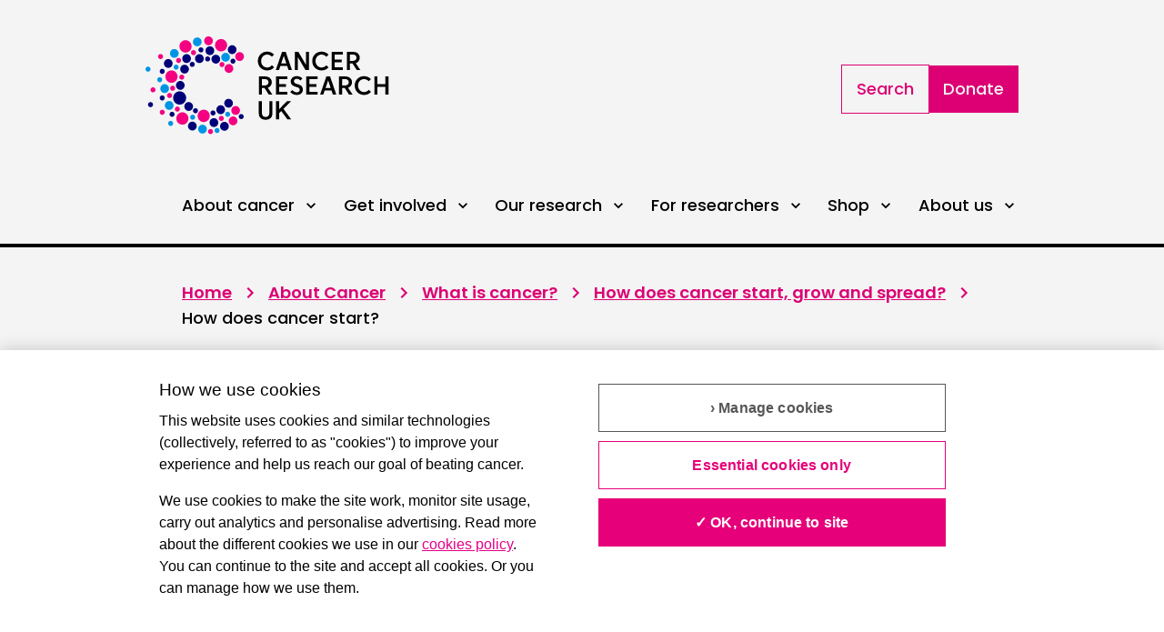

--- FILE ---
content_type: text/html; charset=utf-8
request_url: https://www.cancerresearchuk.org/about-cancer/what-is-cancer/how-cancer-start-grow-spread/how-cancer-starts
body_size: 36403
content:
<!DOCTYPE html><html lang="en"><head><meta charSet="utf-8"/><meta name="viewport" content="width=device-width, initial-scale=1"/><link rel="preload" href="/about-cancer/_next/static/media/82b68f6f091d46c1-s.p.woff" as="font" crossorigin="" type="font/woff"/><link rel="preload" href="/about-cancer/_next/static/media/aac452a0af5508c6-s.p.woff" as="font" crossorigin="" type="font/woff"/><link rel="preload" href="/about-cancer/_next/static/media/bb3853c711608cc5-s.p.woff" as="font" crossorigin="" type="font/woff"/><link rel="preload" href="/about-cancer/_next/static/media/e21fa8781a9a32b3-s.p.woff" as="font" crossorigin="" type="font/woff"/><link rel="preload" href="/about-cancer/_next/static/media/fb98212e27cc7064-s.p.woff" as="font" crossorigin="" type="font/woff"/><link rel="preload" as="image" href="//images.ctfassets.net/u7vsjnoopqo5/4uDzgmkufKEz5N4ef7374L/6418128c52a524c1ffad4a815f68ecee/cruk-logo.svg"/><link rel="stylesheet" href="/about-cancer/_next/static/css/80d22e75246a1692.css?dpl=dpl_83kgWkteS6zTWdLFDNnyQh4ejCFG" data-precedence="next"/><link rel="stylesheet" href="/about-cancer/_next/static/css/c682fa5ca7232dbe.css?dpl=dpl_83kgWkteS6zTWdLFDNnyQh4ejCFG" data-precedence="next"/><link rel="preload" as="script" fetchPriority="low" href="/about-cancer/_next/static/chunks/webpack-c68780857f574e56.js?dpl=dpl_83kgWkteS6zTWdLFDNnyQh4ejCFG"/><script src="/about-cancer/_next/static/chunks/1dd3208c-a82f76f21dee7fa2.js?dpl=dpl_83kgWkteS6zTWdLFDNnyQh4ejCFG" async=""></script><script src="/about-cancer/_next/static/chunks/528-86f3e2a6047d8082.js?dpl=dpl_83kgWkteS6zTWdLFDNnyQh4ejCFG" async=""></script><script src="/about-cancer/_next/static/chunks/main-app-c0b6777c27303502.js?dpl=dpl_83kgWkteS6zTWdLFDNnyQh4ejCFG" async=""></script><script src="/about-cancer/_next/static/chunks/587-f93fbfe7c2264b1a.js?dpl=dpl_83kgWkteS6zTWdLFDNnyQh4ejCFG" async=""></script><script src="/about-cancer/_next/static/chunks/679-ccc95cb6e8743a71.js?dpl=dpl_83kgWkteS6zTWdLFDNnyQh4ejCFG" async=""></script><script src="/about-cancer/_next/static/chunks/290-9f0669f0f30de234.js?dpl=dpl_83kgWkteS6zTWdLFDNnyQh4ejCFG" async=""></script><script src="/about-cancer/_next/static/chunks/715-76d62edbeebfc650.js?dpl=dpl_83kgWkteS6zTWdLFDNnyQh4ejCFG" async=""></script><script src="/about-cancer/_next/static/chunks/586-fa42f43a992ec4d1.js?dpl=dpl_83kgWkteS6zTWdLFDNnyQh4ejCFG" async=""></script><script src="/about-cancer/_next/static/chunks/app/layout-29706422fc55fd42.js?dpl=dpl_83kgWkteS6zTWdLFDNnyQh4ejCFG" async=""></script><script src="/about-cancer/_next/static/chunks/817-36c873b01529cf28.js?dpl=dpl_83kgWkteS6zTWdLFDNnyQh4ejCFG" async=""></script><script src="/about-cancer/_next/static/chunks/10-c8b18c96651fc67a.js?dpl=dpl_83kgWkteS6zTWdLFDNnyQh4ejCFG" async=""></script><script src="/about-cancer/_next/static/chunks/app/%5B...slug%5D/page-9f669e363009953c.js?dpl=dpl_83kgWkteS6zTWdLFDNnyQh4ejCFG" async=""></script><script src="/about-cancer/_next/static/chunks/app/not-found-37131086e584420b.js?dpl=dpl_83kgWkteS6zTWdLFDNnyQh4ejCFG" async=""></script><link rel="preload" href="https://www.googletagmanager.com/gtm.js?id=GTM-5NBG7QSM" as="script"/><link rel="preload" href="https://cdn.cookielaw.org/scripttemplates/otSDKStub.js" as="script"/><link rel="shortcut icon" href="https://www.cancerresearchuk.org/sites/all/themes/custom/cruk/favicons/favicon.ico" type="image/x-icon"/><title>How does cancer start? | Cancer Research UK</title><meta name="description" content="Cancer starts with changes in one cell or a small group of cells in the body. The changes make cells start to grow and multiply too much."/><meta name="robots" content="index, follow"/><link rel="canonical" href="https://www.cancerresearchuk.org/about-cancer/what-is-cancer/how-cancer-start-grow-spread/how-cancer-starts"/><link rel="alternate" hrefLang="en-gb" href="https://www.cancerresearchuk.org/about-cancer/what-is-cancer/how-cancer-start-grow-spread/how-cancer-starts"/><meta property="og:title" content="How does cancer start? | Cancer Research UK"/><meta property="og:description" content="Cancer starts with changes in one cell or a small group of cells in the body. The changes make cells start to grow and multiply too much."/><meta property="og:url" content="https://cancerresearchuk.org/about-cancer/what-is-cancer/how-cancer-start-grow-spread/how-cancer-starts"/><meta property="og:locale" content="en_GB"/><meta name="twitter:card" content="summary"/><meta name="twitter:title" content="How does cancer start? | Cancer Research UK"/><meta name="twitter:description" content="Cancer starts with changes in one cell or a small group of cells in the body. The changes make cells start to grow and multiply too much."/><link rel="icon" href="/favicon.ico" type="image/x-icon" sizes="512x512"/><meta name="next-size-adjust"/><script id="org-info" type="application/ld+json">{
  "@context": "https://schema.org",
  "@type": "Organization",
  "additionalType": "NGO",
  "@id": "https://www.cancerresearchuk.org",
  "name": "Cancer Research UK.",
  "address": "2 Redman Place, London, E20 1JQ.",
  "telephone": "03001234452",
  "url": "https://www.cancerresearchuk.org/",
  "sameAs": [
    "https://en.wikipedia.org/wiki/Cancer_Research_UK",
    "https://www.youtube.com/cancerresearchuk",
    "https://en-gb.facebook.com/cancerresearchuk",
    "https://twitter.com/CR_UK",
    "https://www.instagram.com/cr_uk",
    "https://www.linkedin.com/company/cancer-research-uk",
    "https://www.cancerresearchuk.org/"
  ],
  "image": {
    "@type": "ImageObject",
    "url": "https://www.cancerresearchuk.org/sites/all/themes/custom/cruk/cruk-logo.svg"
  },
  "logo": {
    "@type": "ImageObject",
    "representativeOfPage": "True",
    "url": "//images.ctfassets.net/u7vsjnoopqo5/4uDzgmkufKEz5N4ef7374L/6418128c52a524c1ffad4a815f68ecee/cruk-logo.svg"
  }
}</script><script src="/about-cancer/_next/static/chunks/polyfills-42372ed130431b0a.js?dpl=dpl_83kgWkteS6zTWdLFDNnyQh4ejCFG" noModule=""></script></head><body><style data-emotion="css-global 1x7j7z">:host,:root,[data-theme]{--chakra-ring-inset:var(--chakra-empty,/*!*/ /*!*/);--chakra-ring-offset-width:0px;--chakra-ring-offset-color:#fff;--chakra-ring-color:rgba(66, 153, 225, 0.6);--chakra-ring-offset-shadow:0 0 #0000;--chakra-ring-shadow:0 0 #0000;--chakra-space-x-reverse:0;--chakra-space-y-reverse:0;--crukBrand-colors-transparent:transparent;--crukBrand-colors-current:currentColor;--crukBrand-colors-black:#000000;--crukBrand-colors-white:#ffffff;--crukBrand-colors-whiteAlpha-50:rgba(255, 255, 255, 0.04);--crukBrand-colors-whiteAlpha-100:rgba(255, 255, 255, 0.06);--crukBrand-colors-whiteAlpha-200:rgba(255, 255, 255, 0.08);--crukBrand-colors-whiteAlpha-300:rgba(255, 255, 255, 0.16);--crukBrand-colors-whiteAlpha-400:rgba(255, 255, 255, 0.24);--crukBrand-colors-whiteAlpha-500:rgba(255, 255, 255, 0.36);--crukBrand-colors-whiteAlpha-600:rgba(255, 255, 255, 0.48);--crukBrand-colors-whiteAlpha-700:rgba(255, 255, 255, 0.64);--crukBrand-colors-whiteAlpha-800:rgba(255, 255, 255, 0.80);--crukBrand-colors-whiteAlpha-900:rgba(255, 255, 255, 0.92);--crukBrand-colors-blackAlpha-50:rgba(0, 0, 0, 0.04);--crukBrand-colors-blackAlpha-100:rgba(0, 0, 0, 0.06);--crukBrand-colors-blackAlpha-200:rgba(0, 0, 0, 0.08);--crukBrand-colors-blackAlpha-300:rgba(0, 0, 0, 0.16);--crukBrand-colors-blackAlpha-400:rgba(0, 0, 0, 0.24);--crukBrand-colors-blackAlpha-500:rgba(0, 0, 0, 0.36);--crukBrand-colors-blackAlpha-600:rgba(0, 0, 0, 0.48);--crukBrand-colors-blackAlpha-700:rgba(0, 0, 0, 0.64);--crukBrand-colors-blackAlpha-800:rgba(0, 0, 0, 0.80);--crukBrand-colors-blackAlpha-900:rgba(0, 0, 0, 0.92);--crukBrand-colors-gray-50:#F7FAFC;--crukBrand-colors-gray-100:#EDF2F7;--crukBrand-colors-gray-200:#E2E8F0;--crukBrand-colors-gray-300:#CBD5E0;--crukBrand-colors-gray-400:#A0AEC0;--crukBrand-colors-gray-500:#718096;--crukBrand-colors-gray-600:#4A5568;--crukBrand-colors-gray-700:#2D3748;--crukBrand-colors-gray-800:#1A202C;--crukBrand-colors-gray-900:#171923;--crukBrand-colors-red-50:#FFF5F5;--crukBrand-colors-red-100:#FED7D7;--crukBrand-colors-red-200:#FEB2B2;--crukBrand-colors-red-300:#FC8181;--crukBrand-colors-red-400:#F56565;--crukBrand-colors-red-500:#E53E3E;--crukBrand-colors-red-600:#C53030;--crukBrand-colors-red-700:#9B2C2C;--crukBrand-colors-red-800:#822727;--crukBrand-colors-red-900:#63171B;--crukBrand-colors-orange-50:#FFFAF0;--crukBrand-colors-orange-100:#FEEBC8;--crukBrand-colors-orange-200:#FBD38D;--crukBrand-colors-orange-300:#F6AD55;--crukBrand-colors-orange-400:#ED8936;--crukBrand-colors-orange-500:#DD6B20;--crukBrand-colors-orange-600:#C05621;--crukBrand-colors-orange-700:#9C4221;--crukBrand-colors-orange-800:#7B341E;--crukBrand-colors-orange-900:#652B19;--crukBrand-colors-yellow-50:#FFFFF0;--crukBrand-colors-yellow-100:#FEFCBF;--crukBrand-colors-yellow-200:#FAF089;--crukBrand-colors-yellow-300:#F6E05E;--crukBrand-colors-yellow-400:#ECC94B;--crukBrand-colors-yellow-500:#D69E2E;--crukBrand-colors-yellow-600:#B7791F;--crukBrand-colors-yellow-700:#975A16;--crukBrand-colors-yellow-800:#744210;--crukBrand-colors-yellow-900:#5F370E;--crukBrand-colors-green-50:#F0FFF4;--crukBrand-colors-green-100:#C6F6D5;--crukBrand-colors-green-200:#9AE6B4;--crukBrand-colors-green-300:#68D391;--crukBrand-colors-green-400:#48BB78;--crukBrand-colors-green-500:#38A169;--crukBrand-colors-green-600:#2F855A;--crukBrand-colors-green-700:#276749;--crukBrand-colors-green-800:#22543D;--crukBrand-colors-green-900:#1C4532;--crukBrand-colors-teal-50:#E6FFFA;--crukBrand-colors-teal-100:#B2F5EA;--crukBrand-colors-teal-200:#81E6D9;--crukBrand-colors-teal-300:#4FD1C5;--crukBrand-colors-teal-400:#38B2AC;--crukBrand-colors-teal-500:#319795;--crukBrand-colors-teal-600:#2C7A7B;--crukBrand-colors-teal-700:#285E61;--crukBrand-colors-teal-800:#234E52;--crukBrand-colors-teal-900:#1D4044;--crukBrand-colors-blue-50:#ebf8ff;--crukBrand-colors-blue-100:#edeaf5;--crukBrand-colors-blue-200:#dad2ea;--crukBrand-colors-blue-300:#a896cf;--crukBrand-colors-blue-400:#4B90E2;--crukBrand-colors-blue-500:#2E008B;--crukBrand-colors-blue-600:#1C60B0;--crukBrand-colors-blue-700:#154884;--crukBrand-colors-blue-800:#0E3058;--crukBrand-colors-blue-900:#07182C;--crukBrand-colors-cyan-50:#EDFDFD;--crukBrand-colors-cyan-100:#E2F4FD;--crukBrand-colors-cyan-200:#C3EFFA;--crukBrand-colors-cyan-300:#77DAF5;--crukBrand-colors-cyan-400:#0BC5EA;--crukBrand-colors-cyan-500:#00b6ed;--crukBrand-colors-cyan-600:#009CEE;--crukBrand-colors-cyan-700:#0076B4;--crukBrand-colors-cyan-800:#0093BC;--crukBrand-colors-cyan-900:#005870;--crukBrand-colors-purple-50:#FAF5FF;--crukBrand-colors-purple-100:#E9D8FD;--crukBrand-colors-purple-200:#D6BCFA;--crukBrand-colors-purple-300:#B794F4;--crukBrand-colors-purple-400:#9F7AEA;--crukBrand-colors-purple-500:#805AD5;--crukBrand-colors-purple-600:#6B46C1;--crukBrand-colors-purple-700:#553C9A;--crukBrand-colors-purple-800:#44337A;--crukBrand-colors-purple-900:#322659;--crukBrand-colors-pink-50:#FFF5F7;--crukBrand-colors-pink-100:#FED7E2;--crukBrand-colors-pink-200:#FBB6CE;--crukBrand-colors-pink-300:#F687B3;--crukBrand-colors-pink-400:#ED64A6;--crukBrand-colors-pink-500:#D53F8C;--crukBrand-colors-pink-600:#B83280;--crukBrand-colors-pink-700:#97266D;--crukBrand-colors-pink-800:#702459;--crukBrand-colors-pink-900:#521B41;--crukBrand-colors-brandGrey-600:#BBC7D9;--crukBrand-colors-brandGrey-700:#52627A;--crukBrand-colors-grey-100:#F2F2F2;--crukBrand-colors-grey-200:#E6E6E6;--crukBrand-colors-grey-600:#666666;--crukBrand-colors-grey-700:#52627A;--crukBrand-colors-grey-800:#101010;--crukBrand-colors-magenta-100:#FFF0F8;--crukBrand-colors-magenta-200:#FF8ACF;--crukBrand-colors-magenta-300:#FF99CD;--crukBrand-colors-magenta-400:#FF66B4;--crukBrand-colors-magenta-500:#e40087;--crukBrand-colors-magenta-600:#FF0087;--crukBrand-colors-magenta-700:#E60079;--crukBrand-colors-magenta-800:#CC006C;--crukBrand-colors-magenta-900:#710044;--crukBrand-colors-navy-100:#F0F0FF;--crukBrand-colors-navy-600:#00007E;--crukBrand-colors-navy-700:#00006B;--crukBrand-colors-status-default:#000000;--crukBrand-colors-status-success:#3D854D;--crukBrand-colors-status-warning:#FDC02F;--crukBrand-colors-status-error:#D51311;--crukBrand-colors-status-information:#006DA7;--crukBrand-borders-none:0;--crukBrand-borders-1px:1px solid;--crukBrand-borders-2px:2px solid;--crukBrand-borders-4px:4px solid;--crukBrand-borders-8px:8px solid;--crukBrand-borders-px:1px solid;--crukBrand-fonts-heading:'__ProgressFont_d12182','__ProgressFont_Fallback_d12182',Calibri,Arial,sans-serif;--crukBrand-fonts-body:'__PoppinsFont_db403a','__PoppinsFont_Fallback_db403a',Arial,sans-serif;--crukBrand-fonts-mono:SFMono-Regular,Menlo,Monaco,Consolas,"Liberation Mono","Courier New",monospace;--crukBrand-fonts-progress-light:ProgressLight,Calibri,Arial,sans-serif;--crukBrand-fonts-progress-medium:ProgressMedium,Calibri,Arial,sans-serif;--crukBrand-fonts-progress-regular:ProgressRegular,Calibri,Arial,sans-serif;--crukBrand-fonts-progress-semiBold:ProgressSemiBold,Calibri,Arial,sans-serif;--crukBrand-fonts-poppins-light:PoppinsLight,Arial,sans-serif;--crukBrand-fonts-poppins-italic:PoppinsLightItalic,Arial,sans-serif;--crukBrand-fonts-poppins-semiBold:PoppinsSemiBold,Arial,sans-serif;--crukBrand-fonts-poppins-medium:PoppinsMedium,Arial,sans-serif;--crukBrand-fonts-poppins-bold:PoppinsBold,Arial,sans-serif;--crukBrand-fonts-poppins-regular:PoppinsRegular,Arial,sans-serif;--crukBrand-fontSizes-3xs:0.45rem;--crukBrand-fontSizes-2xs:0.625rem;--crukBrand-fontSizes-xs:0.75rem;--crukBrand-fontSizes-sm:0.875rem;--crukBrand-fontSizes-md:1rem;--crukBrand-fontSizes-lg:1.125rem;--crukBrand-fontSizes-xl:1.25rem;--crukBrand-fontSizes-2xl:1.5rem;--crukBrand-fontSizes-3xl:1.875rem;--crukBrand-fontSizes-4xl:2.25rem;--crukBrand-fontSizes-5xl:3rem;--crukBrand-fontSizes-6xl:3.75rem;--crukBrand-fontSizes-7xl:4.5rem;--crukBrand-fontSizes-8xl:6rem;--crukBrand-fontSizes-9xl:8rem;--crukBrand-fontSizes-headings-4xl:4.5rem;--crukBrand-fontSizes-headings-3xl:2.625rem;--crukBrand-fontSizes-headings-2xl:2rem;--crukBrand-fontSizes-headings-xl:1.75rem;--crukBrand-fontSizes-headings-lg:1.375rem;--crukBrand-fontSizes-headings-md:1.25rem;--crukBrand-fontSizes-headings-sm:1.125rem;--crukBrand-fontSizes-headings-xs:1rem;--crukBrand-fontSizes-text-md:1.125rem;--crukBrand-fontSizes-text-sm:1rem;--crukBrand-fontSizes-text-xs:0.875rem;--crukBrand-fontSizes-misc-input:0.875rem;--crukBrand-fontWeights-hairline:100;--crukBrand-fontWeights-thin:200;--crukBrand-fontWeights-light:300;--crukBrand-fontWeights-normal:400;--crukBrand-fontWeights-medium:500;--crukBrand-fontWeights-semibold:600;--crukBrand-fontWeights-bold:700;--crukBrand-fontWeights-extrabold:800;--crukBrand-fontWeights-black:900;--crukBrand-letterSpacings-tighter:-0.05em;--crukBrand-letterSpacings-tight:-0.025em;--crukBrand-letterSpacings-normal:0;--crukBrand-letterSpacings-wide:0.02em;--crukBrand-letterSpacings-wider:0.05em;--crukBrand-letterSpacings-widest:0.1em;--crukBrand-lineHeights-3:.75rem;--crukBrand-lineHeights-4:1rem;--crukBrand-lineHeights-5:1.25rem;--crukBrand-lineHeights-6:1.5rem;--crukBrand-lineHeights-7:1.75rem;--crukBrand-lineHeights-8:2rem;--crukBrand-lineHeights-9:2.25rem;--crukBrand-lineHeights-10:2.5rem;--crukBrand-lineHeights-normal:normal;--crukBrand-lineHeights-none:1;--crukBrand-lineHeights-shorter:1.25;--crukBrand-lineHeights-short:1.375;--crukBrand-lineHeights-base:1.5;--crukBrand-lineHeights-tall:1.625;--crukBrand-lineHeights-taller:2;--crukBrand-lineHeights-headings-4xl:5.75rem;--crukBrand-lineHeights-headings-3xl:3.625rem;--crukBrand-lineHeights-headings-2xl:2.75rem;--crukBrand-lineHeights-headings-xl:2.5rem;--crukBrand-lineHeights-headings-lg:2rem;--crukBrand-lineHeights-headings-md:1.875rem;--crukBrand-lineHeights-headings-sm:1.75rem;--crukBrand-lineHeights-headings-xs:1.625rem;--crukBrand-lineHeights-text-md:1.75rem;--crukBrand-lineHeights-text-sm:1.625rem;--crukBrand-lineHeights-text-xs:1.375rem;--crukBrand-radii-none:0;--crukBrand-radii-sm:0.125rem;--crukBrand-radii-base:0.25rem;--crukBrand-radii-md:0.375rem;--crukBrand-radii-lg:0.5rem;--crukBrand-radii-xl:0.75rem;--crukBrand-radii-2xl:1rem;--crukBrand-radii-3xl:1.5rem;--crukBrand-radii-full:9999px;--crukBrand-space-0:0px;--crukBrand-space-1:0.25rem;--crukBrand-space-2:0.5rem;--crukBrand-space-3:0.75rem;--crukBrand-space-4:1rem;--crukBrand-space-5:1.25rem;--crukBrand-space-6:1.5rem;--crukBrand-space-7:1.75rem;--crukBrand-space-8:2rem;--crukBrand-space-9:2.25rem;--crukBrand-space-10:2.5rem;--crukBrand-space-12:3rem;--crukBrand-space-14:3.5rem;--crukBrand-space-16:4rem;--crukBrand-space-20:5rem;--crukBrand-space-24:6rem;--crukBrand-space-28:7rem;--crukBrand-space-30:7.5rem;--crukBrand-space-32:8rem;--crukBrand-space-36:9rem;--crukBrand-space-40:10rem;--crukBrand-space-44:11rem;--crukBrand-space-48:12rem;--crukBrand-space-52:13rem;--crukBrand-space-56:14rem;--crukBrand-space-60:15rem;--crukBrand-space-64:16rem;--crukBrand-space-72:18rem;--crukBrand-space-80:20rem;--crukBrand-space-96:24rem;--crukBrand-space-px:1px;--crukBrand-space-0-5:0.125rem;--crukBrand-space-1-5:0.375rem;--crukBrand-space-2-5:0.625rem;--crukBrand-space-3-5:0.875rem;--crukBrand-shadows-xs:0 0 0 1px rgba(0, 0, 0, 0.05);--crukBrand-shadows-sm:0 1px 2px 0 rgba(0, 0, 0, 0.05);--crukBrand-shadows-base:0 1px 3px 0 rgba(0, 0, 0, 0.1),0 1px 2px 0 rgba(0, 0, 0, 0.06);--crukBrand-shadows-md:0 4px 6px -1px rgba(0, 0, 0, 0.1),0 2px 4px -1px rgba(0, 0, 0, 0.06);--crukBrand-shadows-lg:0 10px 15px -3px rgba(0, 0, 0, 0.1),0 4px 6px -2px rgba(0, 0, 0, 0.05);--crukBrand-shadows-xl:0 20px 25px -5px rgba(0, 0, 0, 0.1),0 10px 10px -5px rgba(0, 0, 0, 0.04);--crukBrand-shadows-2xl:0 25px 50px -12px rgba(0, 0, 0, 0.25);--crukBrand-shadows-outline:0 0 0 3px rgba(66, 153, 225, 0.6);--crukBrand-shadows-inner:inset 0 2px 4px 0 rgba(0,0,0,0.06);--crukBrand-shadows-none:none;--crukBrand-shadows-dark-lg:rgba(0, 0, 0, 0.1) 0px 0px 0px 1px,rgba(0, 0, 0, 0.2) 0px 5px 10px,rgba(0, 0, 0, 0.4) 0px 15px 40px;--crukBrand-sizes-0:0px;--crukBrand-sizes-1:0.25rem;--crukBrand-sizes-2:0.5rem;--crukBrand-sizes-3:0.75rem;--crukBrand-sizes-4:1rem;--crukBrand-sizes-5:1.25rem;--crukBrand-sizes-6:1.5rem;--crukBrand-sizes-7:1.75rem;--crukBrand-sizes-8:2rem;--crukBrand-sizes-9:2.25rem;--crukBrand-sizes-10:2.5rem;--crukBrand-sizes-11:2.75rem;--crukBrand-sizes-12:3rem;--crukBrand-sizes-14:3.5rem;--crukBrand-sizes-16:4rem;--crukBrand-sizes-20:5rem;--crukBrand-sizes-24:6rem;--crukBrand-sizes-28:7rem;--crukBrand-sizes-30:7.5rem;--crukBrand-sizes-32:8rem;--crukBrand-sizes-36:9rem;--crukBrand-sizes-40:10rem;--crukBrand-sizes-44:11rem;--crukBrand-sizes-48:12rem;--crukBrand-sizes-52:13rem;--crukBrand-sizes-56:14rem;--crukBrand-sizes-60:15rem;--crukBrand-sizes-64:16rem;--crukBrand-sizes-72:18rem;--crukBrand-sizes-80:20rem;--crukBrand-sizes-96:24rem;--crukBrand-sizes-px:1px;--crukBrand-sizes-0-5:0.125rem;--crukBrand-sizes-1-5:0.375rem;--crukBrand-sizes-2-5:0.625rem;--crukBrand-sizes-3-5:0.875rem;--crukBrand-sizes-max:max-content;--crukBrand-sizes-min:min-content;--crukBrand-sizes-full:100%;--crukBrand-sizes-3xs:14rem;--crukBrand-sizes-2xs:16rem;--crukBrand-sizes-xs:20rem;--crukBrand-sizes-sm:24rem;--crukBrand-sizes-md:28rem;--crukBrand-sizes-lg:32rem;--crukBrand-sizes-xl:36rem;--crukBrand-sizes-2xl:42rem;--crukBrand-sizes-3xl:48rem;--crukBrand-sizes-4xl:56rem;--crukBrand-sizes-5xl:64rem;--crukBrand-sizes-6xl:72rem;--crukBrand-sizes-7xl:80rem;--crukBrand-sizes-8xl:90rem;--crukBrand-sizes-prose:60ch;--crukBrand-sizes-container-sm:640px;--crukBrand-sizes-container-md:768px;--crukBrand-sizes-container-lg:1024px;--crukBrand-sizes-container-xl:1280px;--crukBrand-zIndices-hide:-1;--crukBrand-zIndices-auto:auto;--crukBrand-zIndices-base:0;--crukBrand-zIndices-docked:10;--crukBrand-zIndices-dropdown:1000;--crukBrand-zIndices-sticky:1100;--crukBrand-zIndices-banner:1200;--crukBrand-zIndices-overlay:1300;--crukBrand-zIndices-modal:1400;--crukBrand-zIndices-popover:1500;--crukBrand-zIndices-skipLink:1600;--crukBrand-zIndices-toast:1700;--crukBrand-zIndices-tooltip:1800;--crukBrand-transition-property-common:background-color,border-color,color,fill,stroke,opacity,box-shadow,transform;--crukBrand-transition-property-colors:background-color,border-color,color,fill,stroke;--crukBrand-transition-property-dimensions:width,height;--crukBrand-transition-property-position:left,right,top,bottom;--crukBrand-transition-property-background:background-color,background-image,background-position;--crukBrand-transition-easing-ease-in:cubic-bezier(0.4, 0, 1, 1);--crukBrand-transition-easing-ease-out:cubic-bezier(0, 0, 0.2, 1);--crukBrand-transition-easing-ease-in-out:cubic-bezier(0.4, 0, 0.2, 1);--crukBrand-transition-duration-ultra-fast:50ms;--crukBrand-transition-duration-faster:100ms;--crukBrand-transition-duration-fast:150ms;--crukBrand-transition-duration-normal:200ms;--crukBrand-transition-duration-slow:300ms;--crukBrand-transition-duration-slower:400ms;--crukBrand-transition-duration-ultra-slow:500ms;--crukBrand-blur-none:0;--crukBrand-blur-sm:4px;--crukBrand-blur-base:8px;--crukBrand-blur-md:12px;--crukBrand-blur-lg:16px;--crukBrand-blur-xl:24px;--crukBrand-blur-2xl:40px;--crukBrand-blur-3xl:64px;--crukBrand-breakpoints-base:0em;--crukBrand-breakpoints-sm:30em;--crukBrand-breakpoints-md:36.0625em;--crukBrand-breakpoints-lg:56.3125em;--crukBrand-breakpoints-xl:75.0625em;--crukBrand-breakpoints-2xl:96em;--crukBrand-colors-primary:var(--crukBrand-colors-navy-600);--crukBrand-colors-secondary:var(--crukBrand-colors-magenta-600);--crukBrand-colors-tertiary:var(--crukBrand-colors-cyan-600);--crukBrand-colors-textOnPrimary:var(--crukBrand-colors-white);--crukBrand-colors-textOnSecondary:var(--crukBrand-colors-white);--crukBrand-colors-textOnTertiary:var(--crukBrand-colors-white);--crukBrand-colors-textDark:var(--crukBrand-colors-black);--crukBrand-colors-textLight:var(--crukBrand-colors-white);--crukBrand-colors-backgroundLight:var(--crukBrand-colors-white);--crukBrand-colors-backgroundLightGrey:var(--crukBrand-colors-grey-100);--crukBrand-colors-textInputBorder:var(--crukBrand-colors-black);--crukBrand-colors-inputBorder:var(--crukBrand-colors-grey-600);--crukBrand-colors-selectBackground:var(--crukBrand-colors-backgroundLight);--crukBrand-colors-selectionBorder:var(--crukBrand-colors-grey-600);--crukBrand-colors-disabled:var(--crukBrand-colors-grey-600);--crukBrand-colors-disabledBackground:var(--crukBrand-colors-grey-200);--crukBrand-colors-formPrimarySelectItemColour:var(--crukBrand-colors-grey-600);--crukBrand-colors-formPrimarySelectItemHover:var(--crukBrand-colors-magenta-700);--crukBrand-colors-formPrimaryLabel:var(--crukBrand-colors-grey-600);--crukBrand-colors-formPrimaryPlaceholder:var(--crukBrand-colors-grey-600);--crukBrand-colors-formPrimaryBgDisabled:var(--crukBrand-colors-grey-100);--crukBrand-colors-formPrimaryDisabled:var(--crukBrand-colors-grey-600);--crukBrand-colors-fileUploadSecondaryColor:var(--crukBrand-colors-navy-100);--crukBrand-colors-quoteIconPrimary:var(--crukBrand-colors-magenta-700);--crukBrand-colors-quoteIconAlt:var(--crukBrand-colors-magenta-600);--crukBrand-colors-accordionIconPrimary:var(--crukBrand-colors-magenta-700);--crukBrand-colors-buttonPrimaryBackground:var(--crukBrand-colors-magenta-700);--crukBrand-colors-buttonPrimaryBorder:var(--crukBrand-colors-magenta-700);--crukBrand-colors-buttonPrimaryText:var(--crukBrand-colors-white);--crukBrand-colors-buttonPrimaryBorderHover:var(--crukBrand-colors-magenta-800);--crukBrand-colors-buttonPrimaryTextHover:var(--crukBrand-colors-magenta-800);--crukBrand-colors-buttonPrimaryBackgroundHover:var(--crukBrand-colors-magenta-800);--crukBrand-colors-buttonPrimaryDisabledBackground:var(--crukBrand-colors-grey-200);--crukBrand-colors-buttonPrimaryDisabledText:var(--crukBrand-colors-grey-600);--crukBrand-colors-buttonPrimaryAltBackground:var(--crukBrand-colors-navy-600);--crukBrand-colors-buttonPrimaryAltBorder:var(--crukBrand-colors-navy-600);--crukBrand-colors-buttonPrimaryAltBorderHover:var(--crukBrand-colors-navy-600);--crukBrand-colors-buttonPrimaryAltTextHover:var(--crukBrand-colors-navy-600);--crukBrand-colors-buttonPrimaryAltBackgroundHover:var(--crukBrand-colors-navy-600);--crukBrand-colors-buttonSecondaryBackground:var(--crukBrand-colors-white);--crukBrand-colors-buttonSecondaryBorder:var(--crukBrand-colors-magenta-700);--crukBrand-colors-buttonSecondaryText:var(--crukBrand-colors-magenta-700);--crukBrand-colors-buttonSecondaryBorderHover:var(--crukBrand-colors-magenta-800);--crukBrand-colors-buttonSecondaryBackgroundHover:var(--crukBrand-colors-magenta-100);--crukBrand-colors-buttonSecondaryTextHover:var(--crukBrand-colors-magenta-800);--crukBrand-colors-buttonSecondaryAltBorder:var(--crukBrand-colors-navy-600);--crukBrand-colors-buttonSecondaryAltText:var(--crukBrand-colors-navy-600);--crukBrand-colors-buttonSecondaryAltBorderHover:var(--crukBrand-colors-navy-600);--crukBrand-colors-buttonSecondaryAltBackgroundHover:var(--crukBrand-colors-navy-100);--crukBrand-colors-buttonSecondaryAltTextHover:var(--crukBrand-colors-navy-600);--crukBrand-colors-buttonSecondaryDisabledBackground:var(--crukBrand-colors-grey-600);--crukBrand-colors-buttonSecondaryDisabledBorder:var(--crukBrand-colors-grey-600);--crukBrand-colors-buttonSecondaryDisabledText:var(--crukBrand-colors-grey-600);--crukBrand-colors-buttonAlternativeBackground:var(--crukBrand-colors-white);--crukBrand-colors-buttonAlternativeText:var(--crukBrand-colors-black);--crukBrand-colors-buttonAlternativeTextHover:var(--crukBrand-colors-magenta-700);--crukBrand-colors-buttonAlternativeDisabledBackground:var(--crukBrand-colors-grey-200);--crukBrand-colors-buttonAlternativeDisabledText:var(--crukBrand-colors-grey-600);--crukBrand-colors-buttonLinkBackground:var(--crukBrand-colors-white);--crukBrand-colors-buttonLinkText:var(--crukBrand-colors-black);--crukBrand-colors-buttonVideoBackground:var(--crukBrand-colors-black);--crukBrand-colors-buttonVideoText:var(--crukBrand-colors-white);--crukBrand-colors-buttonToggleBackground:var(--crukBrand-colors-white);--crukBrand-colors-buttonToggleText:var(--crukBrand-colors-navy-600);--crukBrand-colors-buttonToggleBorder:var(--crukBrand-colors-navy-600);--crukBrand-colors-buttonToggleTextHover:var(--crukBrand-colors-white);--crukBrand-colors-buttonToggleBackgroundHover:var(--crukBrand-colors-navy-600);--crukBrand-colors-buttonToggleSelectedBackground:var(--crukBrand-colors-navy-600);--crukBrand-colors-buttonToggleSelectedBorder:var(--crukBrand-colors-navy-600);--crukBrand-colors-buttonToggleSelectedText:var(--crukBrand-colors-white);--crukBrand-colors-buttonToggleDisabledBackground:var(--crukBrand-colors-white);--crukBrand-colors-buttonToggleDisabledText:var(--crukBrand-colors-grey-600);--crukBrand-colors-buttonToggleDisabledBorder:var(--crukBrand-colors-grey-600);--crukBrand-colors-buttonBackToTopHover:var(--crukBrand-colors-navy-700);--crukBrand-colors-buttonCitationPrimary:var(--crukBrand-colors-navy-600);--crukBrand-colors-btnCitationBgPrimary:var(--crukBrand-colors-grey-100);--crukBrand-colors-btnAccordionHover:var(--crukBrand-colors-magenta-700);--crukBrand-colors-boxPrimaryBg:var(--crukBrand-colors-navy-600);--crukBrand-colors-boxSecondaryBg:var(--crukBrand-colors-magenta-600);--crukBrand-colors-boxAltBg:var(--crukBrand-colors-grey-600);--crukBrand-colors-boxTertiaryBg:var(--crukBrand-colors-cyan-600);--crukBrand-colors-boxCaseStudyborderColor:var(--crukBrand-colors-brandGrey-600);--crukBrand-colors-boxPullQuoteborderColor:var(--crukBrand-colors-brandGrey-600);--crukBrand-colors-ctaBannerPrimaryBg:var(--crukBrand-colors-magenta-700);--crukBrand-colors-ctaBannerSecondaryBg:var(--crukBrand-colors-navy-600);--crukBrand-colors-ctaBannerTextOnPrimary:var(--crukBrand-colors-white);--crukBrand-colors-ctaBannerTextOnSecondary:var(--crukBrand-colors-black);--crukBrand-colors-gridPrimaryBg:var(--crukBrand-colors-navy-600);--crukBrand-colors-gridSecondaryBg:var(--crukBrand-colors-magenta-600);--crukBrand-colors-gridAltBg:var(--crukBrand-colors-grey-600);--crukBrand-colors-gridAltGreyBg:var(--crukBrand-colors-grey-200);--crukBrand-colors-gridTertiaryBg:var(--crukBrand-colors-cyan-600);--crukBrand-colors-linkColor:var(--crukBrand-colors-magenta-700);--crukBrand-colors-linkColorHover:var(--crukBrand-colors-magenta-800);--crukBrand-colors-linkColorVisited:var(--crukBrand-colors-magenta-800);--crukBrand-colors-altLinkColor:var(--crukBrand-colors-navy-600);--crukBrand-colors-altLinkColorHover:var(--crukBrand-colors-navy-700);--crukBrand-colors-altLinkColorVisited:var(--crukBrand-colors-navy-700);--crukBrand-colors-truncateColor:var(--crukBrand-colors-cyan-600);--crukBrand-colors-truncateColorHover:var(--crukBrand-colors-cyan-700);--crukBrand-colors-navigationLinkColor:var(--crukBrand-colors-black);--crukBrand-colors-navigationLinkHover:var(--crukBrand-colors-magenta-700);--crukBrand-colors-linkRefPrimary:var(--crukBrand-colors-navy-600);--crukBrand-colors-linkRefHover:var(--crukBrand-colors-navy-700);--crukBrand-colors-citationPopoverLink:var(--crukBrand-colors-magenta-400);--crukBrand-colors-citationPopoverLinkHover:var(--crukBrand-colors-magenta-300);--crukBrand-colors-citationPopoverLinkVisited:var(--crukBrand-colors-magenta-300);--crukBrand-colors-cardTextBackgroundColor:var(--crukBrand-colors-brandGrey-600);--crukBrand-colors-cardTextColor:var(--crukBrand-colors-black);--crukBrand-colors-cardBoxShadowColor:var(--crukBrand-colors-grey-200);--crukBrand-colors-cardNavigationTextHover:var(--crukBrand-colors-magenta-700);--crukBrand-colors-cardNavigationIconHover:var(--crukBrand-colors-magenta-700);--crukBrand-colors-loaderColor1:var(--crukBrand-colors-primary);--crukBrand-colors-loaderColor2:var(--crukBrand-colors-secondary);--crukBrand-colors-loaderColor3:var(--crukBrand-colors-tertiary);--crukBrand-colors-onThisPagePrimaryBg:var(--crukBrand-colors-navy-100);--crukBrand-colors-headingColor:var(--crukBrand-colors-black);--crukBrand-colors-subheadingColor:var(--crukBrand-colors-black);--crukBrand-colors-textColor:var(--crukBrand-colors-black);--crukBrand-colors-captionColor:var(--crukBrand-colors-grey-600);--crukBrand-colors-textDonateByCancerInfo:var(--crukBrand-colors-cyan-700);--crukBrand-colors-labelColor:var(--crukBrand-colors-black);--crukBrand-colors-tagBg:var(--crukBrand-colors-cyan-100);--crukBrand-colors-tagColor:var(--crukBrand-colors-grey-700);--crukBrand-colors-tabPrimaryColor:var(--crukBrand-colors-grey-600);--crukBrand-colors-breadcrumbSpacing:1;--crukBrand-colors-badgeColorPrimary:var(--crukBrand-colors-primary);--crukBrand-colors-badgeColorSecondary:var(--crukBrand-colors-secondary);--crukBrand-colors-badgeBorderColorSecondary:var(--crukBrand-colors-navy-600);--crukBrand-colors-badgeColorTertiary:var(--crukBrand-colors-white);--crukBrand-colors-badgeTextColorOnTertiary:var(--crukBrand-colors-cyan-600);--crukBrand-colors-badgeBorderColorTertiary:var(--crukBrand-colors-cyan-600);--crukBrand-colors-circleColorPrimary:var(--crukBrand-colors-primary);--crukBrand-colors-circleColorSecondary:var(--crukBrand-colors-secondary);--crukBrand-colors-circleColorTertiary:var(--crukBrand-colors-tertiary);--crukBrand-colors-totaliserBackground:var(--crukBrand-colors-grey-200);--crukBrand-colors-totaliserBubbleTextColor:su2c_black;--crukBrand-colors-totaliserBubbleTotalColor:var(--crukBrand-colors-primary);--crukBrand-colors-totaliserTextTransform:uppercase;--crukBrand-colors-keyStatsPrimaryBackgroundColor:var(--crukBrand-colors-navy-600);--crukBrand-colors-keyStatsPrimaryTextColor:var(--crukBrand-colors-white);--crukBrand-colors-keyStatsAltHigherValueBackgroundColor:var(--crukBrand-colors-brandGrey-700);--crukBrand-colors-keyStatsAltLowerValueBackgroundColor:var(--crukBrand-colors-brandGrey-700);--crukBrand-colors-keyStatsTwoBlockHighBarColor:var(--crukBrand-colors-navy-600);--crukBrand-colors-keyStatsTwoBlockLowBarColor:var(--crukBrand-colors-brandGrey-600);--crukBrand-colors-keyStatsTextTwoBlockPrimaryColor:var(--crukBrand-colors-navy-600);--crukBrand-colors-keyStatsTextTwoBlockSecondaryColor:var(--crukBrand-colors-brandGrey-700);--crukBrand-colors-listIconPrimaryColor:var(--crukBrand-colors-navy-700);--crukBrand-colors-popoverPrimaryBackground:var(--crukBrand-colors-navy-700);--crukBrand-colors-popoverPrimaryBorder:var(--crukBrand-colors-navy-700);--crukBrand-colors-popoverPrimaryText:var(--crukBrand-colors-white);--crukBrand-colors-popoverSecondaryBackground:var(--crukBrand-colors-white);--crukBrand-colors-popoverSecondaryBorder:var(--crukBrand-colors-black);--crukBrand-colors-popoverSecondaryText:var(--crukBrand-colors-black);--crukBrand-colors-indicatorColorActive:var(--crukBrand-colors-cyan-600);--crukBrand-colors-indicatorColorComplete:var(--crukBrand-colors-cyan-600);--crukBrand-colors-indicatorColorIncomplete:var(--crukBrand-colors-grey-600);--crukBrand-colors-sideNavTopLevelBorder:var(--crukBrand-colors-grey-200);--crukBrand-colors-sideNavSideBorder:var(--crukBrand-colors-grey-800);--crukBrand-componentWidths-containerMax:960px;--crukBrand-fontWeights-legendFontWeight:var(--crukBrand-fontWeights-medium);}.chakra-ui-light :host:not([data-theme]),.chakra-ui-light :root:not([data-theme]),.chakra-ui-light [data-theme]:not([data-theme]),[data-theme=light] :host:not([data-theme]),[data-theme=light] :root:not([data-theme]),[data-theme=light] [data-theme]:not([data-theme]),:host[data-theme=light],:root[data-theme=light],[data-theme][data-theme=light]{--crukBrand-colors-chakra-body-text:var(--crukBrand-colors-gray-800);--crukBrand-colors-chakra-body-bg:var(--crukBrand-colors-white);--crukBrand-colors-chakra-border-color:var(--crukBrand-colors-gray-200);--crukBrand-colors-chakra-inverse-text:var(--crukBrand-colors-white);--crukBrand-colors-chakra-subtle-bg:var(--crukBrand-colors-gray-100);--crukBrand-colors-chakra-subtle-text:var(--crukBrand-colors-gray-600);--crukBrand-colors-chakra-placeholder-color:var(--crukBrand-colors-gray-500);}.chakra-ui-dark :host:not([data-theme]),.chakra-ui-dark :root:not([data-theme]),.chakra-ui-dark [data-theme]:not([data-theme]),[data-theme=dark] :host:not([data-theme]),[data-theme=dark] :root:not([data-theme]),[data-theme=dark] [data-theme]:not([data-theme]),:host[data-theme=dark],:root[data-theme=dark],[data-theme][data-theme=dark]{--crukBrand-colors-chakra-body-text:var(--crukBrand-colors-whiteAlpha-900);--crukBrand-colors-chakra-body-bg:var(--crukBrand-colors-gray-800);--crukBrand-colors-chakra-border-color:var(--crukBrand-colors-whiteAlpha-300);--crukBrand-colors-chakra-inverse-text:var(--crukBrand-colors-gray-800);--crukBrand-colors-chakra-subtle-bg:var(--crukBrand-colors-gray-700);--crukBrand-colors-chakra-subtle-text:var(--crukBrand-colors-gray-400);--crukBrand-colors-chakra-placeholder-color:var(--crukBrand-colors-whiteAlpha-400);}</style><style data-emotion="css-global fubdgu">html{line-height:1.5;-webkit-text-size-adjust:100%;font-family:system-ui,sans-serif;-webkit-font-smoothing:antialiased;text-rendering:optimizeLegibility;-moz-osx-font-smoothing:grayscale;touch-action:manipulation;}body{position:relative;min-height:100%;margin:0;font-feature-settings:"kern";}:where(*, *::before, *::after){border-width:0;border-style:solid;box-sizing:border-box;word-wrap:break-word;}main{display:block;}hr{border-top-width:1px;box-sizing:content-box;height:0;overflow:visible;}:where(pre, code, kbd,samp){font-family:SFMono-Regular,Menlo,Monaco,Consolas,monospace;font-size:1em;}a{background-color:transparent;color:inherit;-webkit-text-decoration:inherit;text-decoration:inherit;}abbr[title]{border-bottom:none;-webkit-text-decoration:underline;text-decoration:underline;-webkit-text-decoration:underline dotted;-webkit-text-decoration:underline dotted;text-decoration:underline dotted;}:where(b, strong){font-weight:bold;}small{font-size:80%;}:where(sub,sup){font-size:75%;line-height:0;position:relative;vertical-align:baseline;}sub{bottom:-0.25em;}sup{top:-0.5em;}img{border-style:none;}:where(button, input, optgroup, select, textarea){font-family:inherit;font-size:100%;line-height:1.15;margin:0;}:where(button, input){overflow:visible;}:where(button, select){text-transform:none;}:where(
          button::-moz-focus-inner,
          [type="button"]::-moz-focus-inner,
          [type="reset"]::-moz-focus-inner,
          [type="submit"]::-moz-focus-inner
        ){border-style:none;padding:0;}fieldset{padding:0.35em 0.75em 0.625em;}legend{box-sizing:border-box;color:inherit;display:table;max-width:100%;padding:0;white-space:normal;}progress{vertical-align:baseline;}textarea{overflow:auto;}:where([type="checkbox"], [type="radio"]){box-sizing:border-box;padding:0;}input[type="number"]::-webkit-inner-spin-button,input[type="number"]::-webkit-outer-spin-button{-webkit-appearance:none!important;}input[type="number"]{-moz-appearance:textfield;}input[type="search"]{-webkit-appearance:textfield;outline-offset:-2px;}input[type="search"]::-webkit-search-decoration{-webkit-appearance:none!important;}::-webkit-file-upload-button{-webkit-appearance:button;font:inherit;}details{display:block;}summary{display:-webkit-box;display:-webkit-list-item;display:-ms-list-itembox;display:list-item;}template{display:none;}[hidden]{display:none!important;}:where(
          blockquote,
          dl,
          dd,
          h1,
          h2,
          h3,
          h4,
          h5,
          h6,
          hr,
          figure,
          p,
          pre
        ){margin:0;}button{background:transparent;padding:0;}fieldset{margin:0;padding:0;}:where(ol, ul){margin:0;padding:0;}textarea{resize:vertical;}:where(button, [role="button"]){cursor:pointer;}button::-moz-focus-inner{border:0!important;}table{border-collapse:collapse;}:where(h1, h2, h3, h4, h5, h6){font-size:inherit;font-weight:inherit;}:where(button, input, optgroup, select, textarea){padding:0;line-height:inherit;color:inherit;}:where(img, svg, video, canvas, audio, iframe, embed, object){display:block;}:where(img, video){max-width:100%;height:auto;}[data-js-focus-visible] :focus:not([data-focus-visible-added]):not(
          [data-focus-visible-disabled]
        ){outline:none;box-shadow:none;}select::-ms-expand{display:none;}:root,:host{--chakra-vh:100vh;}@supports (height: -webkit-fill-available){:root,:host{--chakra-vh:-webkit-fill-available;}}@supports (height: -moz-fill-available){:root,:host{--chakra-vh:-moz-fill-available;}}@supports (height: 100dvh){:root,:host{--chakra-vh:100dvh;}}</style><style data-emotion="css-global v0sxxc">body{font-family:var(--crukBrand-fonts-body);color:var(--crukBrand-colors-black);background:var(--crukBrand-colors-chakra-body-bg);transition-property:background-color;transition-duration:var(--crukBrand-transition-duration-normal);line-height:var(--crukBrand-lineHeights-base);}*::-webkit-input-placeholder{color:var(--crukBrand-colors-chakra-placeholder-color);}*::-moz-placeholder{color:var(--crukBrand-colors-chakra-placeholder-color);}*:-ms-input-placeholder{color:var(--crukBrand-colors-chakra-placeholder-color);}*::placeholder{color:var(--crukBrand-colors-chakra-placeholder-color);}*,*::before,::after{border-color:var(--crukBrand-colors-chakra-border-color);}@media (prefers-reduced-motion: reduce){*,*:before,*:after{-webkit-animation-play-state:paused!important;animation-play-state:paused!important;-webkit-animation-direction:reverse!important;animation-direction:reverse!important;-webkit-transition:none!important;transition:none!important;scroll-behavior:auto!important;}}html,body{max-width:100vw;overflow-x:hidden;}</style><header><style data-emotion="css 12uznaz">.css-12uznaz{display:-webkit-box;display:-webkit-flex;display:-ms-flexbox;display:flex;-webkit-flex-direction:column;-ms-flex-direction:column;flex-direction:column;border-bottom:0.25rem black solid;}@media screen and (min-width: 75.0625em){.css-12uznaz{border-bottom:var(--crukBrand-borders-none);}}</style><div data-component="navigation" class="css-12uznaz"><style data-emotion="css 1rpzj45">.css-1rpzj45{width:100%;-webkit-margin-start:auto;margin-inline-start:auto;-webkit-margin-end:auto;margin-inline-end:auto;max-width:960px;-webkit-padding-start:var(--crukBrand-space-4);padding-inline-start:var(--crukBrand-space-4);-webkit-padding-end:var(--crukBrand-space-4);padding-inline-end:var(--crukBrand-space-4);-webkit-flex-direction:row;-ms-flex-direction:row;flex-direction:row;-webkit-align-items:center;-webkit-box-align:center;-ms-flex-align:center;align-items:center;}@media screen and (min-width: 75.0625em){.css-1rpzj45{-webkit-padding-start:var(--crukBrand-space-0);padding-inline-start:var(--crukBrand-space-0);-webkit-padding-end:var(--crukBrand-space-0);padding-inline-end:var(--crukBrand-space-0);}}</style><style data-emotion="css 18qeepf">.css-18qeepf{display:-webkit-box;display:-webkit-flex;display:-ms-flexbox;display:flex;width:100%;-webkit-margin-start:auto;margin-inline-start:auto;-webkit-margin-end:auto;margin-inline-end:auto;max-width:960px;-webkit-padding-start:var(--crukBrand-space-4);padding-inline-start:var(--crukBrand-space-4);-webkit-padding-end:var(--crukBrand-space-4);padding-inline-end:var(--crukBrand-space-4);-webkit-flex-direction:row;-ms-flex-direction:row;flex-direction:row;-webkit-align-items:center;-webkit-box-align:center;-ms-flex-align:center;align-items:center;}@media screen and (min-width: 75.0625em){.css-18qeepf{-webkit-padding-start:var(--crukBrand-space-0);padding-inline-start:var(--crukBrand-space-0);-webkit-padding-end:var(--crukBrand-space-0);padding-inline-end:var(--crukBrand-space-0);}}</style><div class="chakra-container css-18qeepf"><style data-emotion="css 1wunxs4">.css-1wunxs4{display:-webkit-box;display:-webkit-flex;display:-ms-flexbox;display:flex;position:relative;margin-top:var(--crukBrand-space-5);margin-bottom:var(--crukBrand-space-5);gap:var(--crukBrand-space-6);}@media screen and (min-width: 36.0625em){.css-1wunxs4{margin-top:var(--crukBrand-space-10);margin-bottom:var(--crukBrand-space-10);}}</style><div class="css-1wunxs4"><style data-emotion="css 5s9j1i">.css-5s9j1i{transition-property:var(--crukBrand-transition-property-common);transition-duration:var(--crukBrand-transition-duration-fast);transition-timing-function:var(--crukBrand-transition-easing-ease-out);cursor:pointer;-webkit-text-decoration:underline;text-decoration:underline;outline:2px solid transparent;outline-offset:2px;color:var(--crukBrand-colors-linkColor);font-family:var(--crukBrand-fonts-body);font-weight:var(--crukBrand-fontWeights-semibold);font-size:var(--crukBrand-fontSizes-text-md);line-height:var(--crukBrand-lineHeights-text-md);letter-spacing:var(--crukBrand-letterSpacings-wide);}.css-5s9j1i:hover,.css-5s9j1i[data-hover]{-webkit-text-decoration:underline;text-decoration:underline;color:var(--crukBrand-colors-linkColorHover);}.css-5s9j1i:focus-visible,.css-5s9j1i[data-focus-visible]{box-shadow:var(--crukBrand-shadows-outline);}.css-5s9j1i [data-testid='icon']{margin-block-start:calc((1.625rem - 1.5rem) / 2);}@media screen and (min-width: 56.3125em){.css-5s9j1i [data-testid='icon']{margin-block-start:calc((1.75rem - 1.5rem) / 2);}}.css-5s9j1i:visited{color:var(--crukBrand-colors-linkColorVisited);}@media screen and (min-width: 0em) and (max-width: 56.2925em){.css-5s9j1i{font-size:var(--crukBrand-fontSizes-text-sm);line-height:var(--crukBrand-lineHeights-text-sm);}}@media screen and (min-width: 56.3125em){.css-5s9j1i{font-size:var(--crukBrand-fontSizes-text-md);line-height:var(--crukBrand-lineHeights-text-md);}}</style><a class="chakra-link css-5s9j1i" href="https://www.cancerresearchuk.org" title="Cancer Research UK logo."><style data-emotion="css 1a5vc6h">.css-1a5vc6h{height:58px;width:auto;object-fit:contain;}@media screen and (min-width: 36.0625em){.css-1a5vc6h{height:108px;width:268px;}}</style><style data-emotion="css b1dkim">.css-b1dkim{height:58px;width:auto;height:58px;width:auto;object-fit:contain;}@media screen and (min-width: 36.0625em){.css-b1dkim{height:108px;width:268px;}}@media screen and (min-width: 36.0625em){.css-b1dkim{height:108px;width:268px;}}</style><img width="268" height="108" alt="Cancer Research UK logo." src="//images.ctfassets.net/u7vsjnoopqo5/4uDzgmkufKEz5N4ef7374L/6418128c52a524c1ffad4a815f68ecee/cruk-logo.svg" loading="eager" class="css-b1dkim"/></a></div><style data-emotion="css 17xejub">.css-17xejub{-webkit-flex:1;-ms-flex:1;flex:1;justify-self:stretch;-webkit-align-self:stretch;-ms-flex-item-align:stretch;align-self:stretch;}</style><div class="css-17xejub"></div><style data-emotion="css lehyt3">.css-lehyt3{display:-webkit-box;display:-webkit-flex;display:-ms-flexbox;display:flex;-webkit-flex-direction:row;-ms-flex-direction:row;flex-direction:row;gap:var(--crukBrand-space-4);margin-left:var(--crukBrand-space-4);}</style><div class="css-lehyt3"><style data-emotion="css 1hpz3hv">.css-1hpz3hv{-webkit-appearance:none;-moz-appearance:none;-ms-appearance:none;appearance:none;-webkit-align-items:center;-webkit-box-align:center;-ms-flex-align:center;align-items:center;-webkit-box-pack:center;-ms-flex-pack:center;-webkit-justify-content:center;justify-content:center;-webkit-user-select:none;-moz-user-select:none;-ms-user-select:none;user-select:none;position:relative;white-space:normal;vertical-align:middle;outline:1px solid;line-height:1.2;border-radius:0px;font-weight:var(--crukBrand-fontWeights-medium);transition-property:background-color,border-color,color,fill,stroke,opacity,box-shadow,transform,outline;transition-duration:var(--crukBrand-transition-duration-normal);font-family:var(--crukBrand-fonts-body);-webkit-padding-start:var(--crukBrand-space-6);padding-inline-start:var(--crukBrand-space-6);-webkit-padding-end:var(--crukBrand-space-6);padding-inline-end:var(--crukBrand-space-6);padding-top:var(--crukBrand-space-3);padding-bottom:var(--crukBrand-space-3);font-size:var(--crukBrand-fontSizes-text-sm);background:var(--crukBrand-colors-buttonSecondaryBackground);color:var(--crukBrand-colors-buttonSecondaryText);outline-color:var(--crukBrand-colors-buttonSecondaryBorder);display:none;}.css-1hpz3hv:focus-visible,.css-1hpz3hv[data-focus-visible]{box-shadow:var(--crukBrand-shadows-outline);}.css-1hpz3hv:disabled,.css-1hpz3hv[disabled],.css-1hpz3hv[aria-disabled=true],.css-1hpz3hv[data-disabled]{opacity:1;cursor:not-allowed;box-shadow:var(--crukBrand-shadows-none);color:var(--crukBrand-colors-buttonSecondaryDisabledText);outline-color:var(--crukBrand-colors-buttonSecondaryDisabledBorder);}.css-1hpz3hv:disabled:hover,.css-1hpz3hv[disabled]:hover,.css-1hpz3hv[aria-disabled=true]:hover,.css-1hpz3hv[data-disabled]:hover,.css-1hpz3hv:disabled[data-hover],.css-1hpz3hv[disabled][data-hover],.css-1hpz3hv[aria-disabled=true][data-hover],.css-1hpz3hv[data-disabled][data-hover]{outline-color:var(--crukBrand-colors-buttonSecondaryDisabledBorder);}.css-1hpz3hv:hover,.css-1hpz3hv[data-hover]{color:var(--crukBrand-colors-buttonSecondaryTextHover);outline-color:var(--crukBrand-colors-buttonSecondaryBackgroundHover);background:var(--crukBrand-colors-buttonSecondaryBackgroundHover);}.css-1hpz3hv:hover:disabled,.css-1hpz3hv[data-hover]:disabled,.css-1hpz3hv:hover[disabled],.css-1hpz3hv[data-hover][disabled],.css-1hpz3hv:hover[aria-disabled=true],.css-1hpz3hv[data-hover][aria-disabled=true],.css-1hpz3hv:hover[data-disabled],.css-1hpz3hv[data-hover][data-disabled]{background:initial;color:var(--crukBrand-colors-buttonSecondaryDisabledText);}@media screen and (min-width: 56.3125em){.css-1hpz3hv{font-size:var(--crukBrand-fontSizes-text-md);}}@media screen and (min-width: 0em) and (max-width: 75.0425em){.css-1hpz3hv{height:auto;min-width:var(--crukBrand-sizes-8);font-size:var(--crukBrand-fontSizes-text-sm);-webkit-padding-start:var(--crukBrand-space-3);padding-inline-start:var(--crukBrand-space-3);-webkit-padding-end:var(--crukBrand-space-3);padding-inline-end:var(--crukBrand-space-3);line-height:var(--crukBrand-lineHeights-text-sm);padding-inline:var(--crukBrand-space-6);}}@media screen and (min-width: 75.0625em){.css-1hpz3hv{height:auto;min-width:var(--crukBrand-sizes-10);font-size:var(--crukBrand-fontSizes-text-sm);-webkit-padding-start:var(--crukBrand-space-4);padding-inline-start:var(--crukBrand-space-4);-webkit-padding-end:var(--crukBrand-space-4);padding-inline-end:var(--crukBrand-space-4);line-height:var(--crukBrand-lineHeights-text-md);padding-inline:var(--crukBrand-space-6);display:block;}@media screen and (min-width: 56.3125em){.css-1hpz3hv{font-size:var(--crukBrand-fontSizes-text-md);}}}.css-1hpz3hv svg{font-size:1.25rem;}.css-1hpz3hv:focus,.css-1hpz3hv[data-focus]{background:var(--crukBrand-colors-buttonPrimaryBackground);color:var(--crukBrand-colors-buttonPrimaryText);}.css-1hpz3hv:focus:disabled,.css-1hpz3hv[data-focus]:disabled,.css-1hpz3hv:focus[disabled],.css-1hpz3hv[data-focus][disabled],.css-1hpz3hv:focus[aria-disabled=true],.css-1hpz3hv[data-focus][aria-disabled=true],.css-1hpz3hv:focus[data-disabled],.css-1hpz3hv[data-focus][data-disabled]{color:var(--crukBrand-colors-buttonSecondaryDisabledText);background:var(--crukBrand-colors-buttonSecondaryDisabledBackground);}</style><a href="https://find.cancerresearchuk.org/?size=n_20_n" class="chakra-button css-1hpz3hv" data-cta-variant="secondary">Search</a><style data-emotion="css 1jyoapc">.css-1jyoapc{-webkit-appearance:none;-moz-appearance:none;-ms-appearance:none;appearance:none;-webkit-align-items:center;-webkit-box-align:center;-ms-flex-align:center;align-items:center;-webkit-box-pack:center;-ms-flex-pack:center;-webkit-justify-content:center;justify-content:center;-webkit-user-select:none;-moz-user-select:none;-ms-user-select:none;user-select:none;position:relative;white-space:normal;vertical-align:middle;outline:2px solid transparent;outline-offset:2px;line-height:1.2;border-radius:0px;font-weight:var(--crukBrand-fontWeights-medium);transition-property:var(--crukBrand-transition-property-common);transition-duration:var(--crukBrand-transition-duration-normal);font-family:var(--crukBrand-fonts-body);-webkit-padding-start:var(--crukBrand-space-6);padding-inline-start:var(--crukBrand-space-6);-webkit-padding-end:var(--crukBrand-space-6);padding-inline-end:var(--crukBrand-space-6);padding-top:var(--crukBrand-space-3);padding-bottom:var(--crukBrand-space-3);font-size:var(--crukBrand-fontSizes-text-sm);color:var(--crukBrand-colors-buttonPrimaryText);background:var(--crukBrand-colors-buttonPrimaryBackground);display:block;}.css-1jyoapc:focus-visible,.css-1jyoapc[data-focus-visible]{box-shadow:var(--crukBrand-shadows-outline);}.css-1jyoapc:disabled,.css-1jyoapc[disabled],.css-1jyoapc[aria-disabled=true],.css-1jyoapc[data-disabled]{opacity:1;cursor:not-allowed;box-shadow:var(--crukBrand-shadows-none);color:var(--crukBrand-colors-buttonPrimaryDisabledText);background:var(--crukBrand-colors-buttonPrimaryDisabledBackground);}.css-1jyoapc:hover,.css-1jyoapc[data-hover]{background:var(--crukBrand-colors-buttonPrimaryBackgroundHover);}.css-1jyoapc:hover:disabled,.css-1jyoapc[data-hover]:disabled,.css-1jyoapc:hover[disabled],.css-1jyoapc[data-hover][disabled],.css-1jyoapc:hover[aria-disabled=true],.css-1jyoapc[data-hover][aria-disabled=true],.css-1jyoapc:hover[data-disabled],.css-1jyoapc[data-hover][data-disabled]{background:var(--crukBrand-colors-buttonPrimaryDisabledBackground);color:var(--crukBrand-colors-buttonPrimaryDisabledText);}@media screen and (min-width: 56.3125em){.css-1jyoapc{font-size:var(--crukBrand-fontSizes-text-md);}}@media screen and (min-width: 0em) and (max-width: 75.0425em){.css-1jyoapc{height:auto;min-width:var(--crukBrand-sizes-8);font-size:var(--crukBrand-fontSizes-text-sm);-webkit-padding-start:var(--crukBrand-space-3);padding-inline-start:var(--crukBrand-space-3);-webkit-padding-end:var(--crukBrand-space-3);padding-inline-end:var(--crukBrand-space-3);line-height:var(--crukBrand-lineHeights-text-sm);padding-inline:var(--crukBrand-space-6);}}@media screen and (min-width: 75.0625em){.css-1jyoapc{height:auto;min-width:var(--crukBrand-sizes-10);font-size:var(--crukBrand-fontSizes-text-sm);-webkit-padding-start:var(--crukBrand-space-4);padding-inline-start:var(--crukBrand-space-4);-webkit-padding-end:var(--crukBrand-space-4);padding-inline-end:var(--crukBrand-space-4);line-height:var(--crukBrand-lineHeights-text-md);padding-inline:var(--crukBrand-space-6);}@media screen and (min-width: 56.3125em){.css-1jyoapc{font-size:var(--crukBrand-fontSizes-text-md);}}}.css-1jyoapc:focus,.css-1jyoapc[data-focus]{background:var(--crukBrand-colors-buttonPrimaryBackgroundHover);}.css-1jyoapc:focus:disabled,.css-1jyoapc[data-focus]:disabled,.css-1jyoapc:focus[disabled],.css-1jyoapc[data-focus][disabled],.css-1jyoapc:focus[aria-disabled=true],.css-1jyoapc[data-focus][aria-disabled=true],.css-1jyoapc:focus[data-disabled],.css-1jyoapc[data-focus][data-disabled]{color:var(--crukBrand-colors-buttonPrimaryDisabledText);background:var(--crukBrand-colors-buttonPrimaryDisabledBackground);}</style><a href="/get-involved/donate" class="chakra-button css-1jyoapc" data-cta-variant="primary" aria-label="Link to donate landing page">Donate</a></div></div><style data-emotion="css j7qwjs">.css-j7qwjs{display:-webkit-box;display:-webkit-flex;display:-ms-flexbox;display:flex;-webkit-flex-direction:column;-ms-flex-direction:column;flex-direction:column;}</style><div class="css-j7qwjs"><style data-emotion="css zsyd88">.css-zsyd88{width:100%;-webkit-margin-start:auto;margin-inline-start:auto;-webkit-margin-end:auto;margin-inline-end:auto;max-width:960px;-webkit-padding-start:var(--crukBrand-space-4);padding-inline-start:var(--crukBrand-space-4);-webkit-padding-end:var(--crukBrand-space-4);padding-inline-end:var(--crukBrand-space-4);margin-bottom:var(--crukBrand-space-4);display:block;}@media screen and (min-width: 75.0625em){.css-zsyd88{-webkit-padding-start:var(--crukBrand-space-0);padding-inline-start:var(--crukBrand-space-0);-webkit-padding-end:var(--crukBrand-space-0);padding-inline-end:var(--crukBrand-space-0);display:none;}}</style><div class="chakra-container css-zsyd88"><style data-emotion="css eqezto">.css-eqezto{display:-webkit-box;display:-webkit-flex;display:-ms-flexbox;display:flex;-webkit-box-pack:justify;-webkit-justify-content:space-between;justify-content:space-between;gap:var(--crukBrand-space-4);}@media screen and (min-width: 30em){.css-eqezto{-webkit-box-pack:left;-ms-flex-pack:left;-webkit-justify-content:left;justify-content:left;}}</style><style data-emotion="css 1jt51o5">.css-1jt51o5{list-style-type:none;display:-webkit-box;display:-webkit-flex;display:-ms-flexbox;display:flex;-webkit-box-pack:justify;-webkit-justify-content:space-between;justify-content:space-between;gap:var(--crukBrand-space-4);}@media screen and (min-width: 30em){.css-1jt51o5{-webkit-box-pack:left;-ms-flex-pack:left;-webkit-justify-content:left;justify-content:left;}}</style><ul role="list" class="css-1jt51o5"><style data-emotion="css 1av5a8x">.css-1av5a8x{width:100%;}@media screen and (min-width: 30em){.css-1av5a8x{width:unset;}}</style><li class="css-1av5a8x"><style data-emotion="css 1xxfzrd">.css-1xxfzrd{display:-webkit-inline-box;display:-webkit-inline-flex;display:-ms-inline-flexbox;display:inline-flex;-webkit-appearance:none;-moz-appearance:none;-ms-appearance:none;appearance:none;-webkit-align-items:center;-webkit-box-align:center;-ms-flex-align:center;align-items:center;-webkit-box-pack:center;-ms-flex-pack:center;-webkit-justify-content:center;justify-content:center;-webkit-user-select:none;-moz-user-select:none;-ms-user-select:none;user-select:none;position:relative;white-space:normal;vertical-align:middle;outline:1px solid;line-height:1.2;border-radius:0px;font-weight:var(--crukBrand-fontWeights-medium);transition-property:background-color,border-color,color,fill,stroke,opacity,box-shadow,transform,outline;transition-duration:var(--crukBrand-transition-duration-normal);font-family:var(--crukBrand-fonts-body);-webkit-padding-start:var(--crukBrand-space-6);padding-inline-start:var(--crukBrand-space-6);-webkit-padding-end:var(--crukBrand-space-6);padding-inline-end:var(--crukBrand-space-6);padding-top:var(--crukBrand-space-3);padding-bottom:var(--crukBrand-space-3);font-size:var(--crukBrand-fontSizes-text-sm);background:var(--crukBrand-colors-buttonSecondaryBackground);color:var(--crukBrand-colors-buttonSecondaryText);outline-color:var(--crukBrand-colors-buttonSecondaryBorder);width:100%;}.css-1xxfzrd:focus-visible,.css-1xxfzrd[data-focus-visible]{box-shadow:var(--crukBrand-shadows-outline);}.css-1xxfzrd:disabled,.css-1xxfzrd[disabled],.css-1xxfzrd[aria-disabled=true],.css-1xxfzrd[data-disabled]{opacity:1;cursor:not-allowed;box-shadow:var(--crukBrand-shadows-none);color:var(--crukBrand-colors-buttonSecondaryDisabledText);outline-color:var(--crukBrand-colors-buttonSecondaryDisabledBorder);}.css-1xxfzrd:disabled:hover,.css-1xxfzrd[disabled]:hover,.css-1xxfzrd[aria-disabled=true]:hover,.css-1xxfzrd[data-disabled]:hover,.css-1xxfzrd:disabled[data-hover],.css-1xxfzrd[disabled][data-hover],.css-1xxfzrd[aria-disabled=true][data-hover],.css-1xxfzrd[data-disabled][data-hover]{outline-color:var(--crukBrand-colors-buttonSecondaryDisabledBorder);}.css-1xxfzrd:hover,.css-1xxfzrd[data-hover]{color:var(--crukBrand-colors-buttonSecondaryTextHover);outline-color:var(--crukBrand-colors-buttonSecondaryBackgroundHover);background:var(--crukBrand-colors-buttonSecondaryBackgroundHover);}.css-1xxfzrd:hover:disabled,.css-1xxfzrd[data-hover]:disabled,.css-1xxfzrd:hover[disabled],.css-1xxfzrd[data-hover][disabled],.css-1xxfzrd:hover[aria-disabled=true],.css-1xxfzrd[data-hover][aria-disabled=true],.css-1xxfzrd:hover[data-disabled],.css-1xxfzrd[data-hover][data-disabled]{background:initial;color:var(--crukBrand-colors-buttonSecondaryDisabledText);}@media screen and (min-width: 56.3125em){.css-1xxfzrd{font-size:var(--crukBrand-fontSizes-text-md);}}@media screen and (min-width: 0em) and (max-width: 75.0425em){.css-1xxfzrd{height:auto;min-width:var(--crukBrand-sizes-8);font-size:var(--crukBrand-fontSizes-text-sm);-webkit-padding-start:var(--crukBrand-space-3);padding-inline-start:var(--crukBrand-space-3);-webkit-padding-end:var(--crukBrand-space-3);padding-inline-end:var(--crukBrand-space-3);line-height:var(--crukBrand-lineHeights-text-sm);padding-inline:var(--crukBrand-space-6);}}@media screen and (min-width: 75.0625em){.css-1xxfzrd{height:auto;min-width:var(--crukBrand-sizes-10);font-size:var(--crukBrand-fontSizes-text-sm);-webkit-padding-start:var(--crukBrand-space-4);padding-inline-start:var(--crukBrand-space-4);-webkit-padding-end:var(--crukBrand-space-4);padding-inline-end:var(--crukBrand-space-4);line-height:var(--crukBrand-lineHeights-text-md);padding-inline:var(--crukBrand-space-6);}@media screen and (min-width: 56.3125em){.css-1xxfzrd{font-size:var(--crukBrand-fontSizes-text-md);}}}.css-1xxfzrd svg{font-size:1.25rem;}.css-1xxfzrd:focus,.css-1xxfzrd[data-focus]{background-color:var(--crukBrand-colors-buttonSecondaryBackground);outline-color:var(--crukBrand-colors-buttonSecondaryBorder);color:var(--crukBrand-colors-buttonSecondaryText);}.css-1xxfzrd:active,.css-1xxfzrd[data-active]{background-color:var(--crukBrand-colors-buttonPrimaryBackground);color:var(--crukBrand-colors-buttonPrimaryText);}</style><button type="button" class="chakra-button css-1xxfzrd" data-cta-variant="secondary" aria-label="Expand Menu" title="Expand" aria-expanded="false" aria-controls="m-nav-sub-items">Menu<style data-emotion="css 1hzyiq5">.css-1hzyiq5{display:-webkit-inline-box;display:-webkit-inline-flex;display:-ms-inline-flexbox;display:inline-flex;-webkit-align-self:center;-ms-flex-item-align:center;align-self:center;-webkit-flex-shrink:0;-ms-flex-negative:0;flex-shrink:0;-webkit-margin-start:0.5rem;margin-inline-start:0.5rem;}</style><span class="chakra-button__icon css-1hzyiq5"><style data-emotion="css 4r6bu0">.css-4r6bu0{width:var(--crukBrand-sizes-5);height:var(--crukBrand-sizes-5);display:inline-block;line-height:1em;-webkit-flex-shrink:0;-ms-flex-negative:0;flex-shrink:0;color:currentColor;vertical-align:middle;}</style><svg viewBox="0 0 24 24" focusable="false" class="chakra-icon css-4r6bu0" aria-hidden="true"><path fill="currentColor" d="M16.59 8.59L12 13.17 7.41 8.59 6 10l6 6 6-6z"></path></svg></span></button></li><li class="css-1av5a8x"><style data-emotion="css vsc26e">.css-vsc26e{display:-webkit-inline-box;display:-webkit-inline-flex;display:-ms-inline-flexbox;display:inline-flex;-webkit-appearance:none;-moz-appearance:none;-ms-appearance:none;appearance:none;-webkit-align-items:center;-webkit-box-align:center;-ms-flex-align:center;align-items:center;-webkit-box-pack:center;-ms-flex-pack:center;-webkit-justify-content:center;justify-content:center;-webkit-user-select:none;-moz-user-select:none;-ms-user-select:none;user-select:none;position:relative;white-space:normal;vertical-align:middle;outline:1px solid;line-height:1.2;border-radius:0px;font-weight:var(--crukBrand-fontWeights-medium);transition-property:background-color,border-color,color,fill,stroke,opacity,box-shadow,transform,outline;transition-duration:var(--crukBrand-transition-duration-normal);font-family:var(--crukBrand-fonts-body);-webkit-padding-start:var(--crukBrand-space-6);padding-inline-start:var(--crukBrand-space-6);-webkit-padding-end:var(--crukBrand-space-6);padding-inline-end:var(--crukBrand-space-6);padding-top:var(--crukBrand-space-3);padding-bottom:var(--crukBrand-space-3);font-size:var(--crukBrand-fontSizes-text-sm);background:var(--crukBrand-colors-buttonSecondaryBackground);color:var(--crukBrand-colors-buttonSecondaryText);outline-color:var(--crukBrand-colors-buttonSecondaryBorder);width:100%;}.css-vsc26e:focus-visible,.css-vsc26e[data-focus-visible]{box-shadow:var(--crukBrand-shadows-outline);}.css-vsc26e:disabled,.css-vsc26e[disabled],.css-vsc26e[aria-disabled=true],.css-vsc26e[data-disabled]{opacity:1;cursor:not-allowed;box-shadow:var(--crukBrand-shadows-none);color:var(--crukBrand-colors-buttonSecondaryDisabledText);outline-color:var(--crukBrand-colors-buttonSecondaryDisabledBorder);}.css-vsc26e:disabled:hover,.css-vsc26e[disabled]:hover,.css-vsc26e[aria-disabled=true]:hover,.css-vsc26e[data-disabled]:hover,.css-vsc26e:disabled[data-hover],.css-vsc26e[disabled][data-hover],.css-vsc26e[aria-disabled=true][data-hover],.css-vsc26e[data-disabled][data-hover]{outline-color:var(--crukBrand-colors-buttonSecondaryDisabledBorder);}.css-vsc26e:hover,.css-vsc26e[data-hover]{color:var(--crukBrand-colors-buttonSecondaryTextHover);outline-color:var(--crukBrand-colors-buttonSecondaryBackgroundHover);background:var(--crukBrand-colors-buttonSecondaryBackgroundHover);}.css-vsc26e:hover:disabled,.css-vsc26e[data-hover]:disabled,.css-vsc26e:hover[disabled],.css-vsc26e[data-hover][disabled],.css-vsc26e:hover[aria-disabled=true],.css-vsc26e[data-hover][aria-disabled=true],.css-vsc26e:hover[data-disabled],.css-vsc26e[data-hover][data-disabled]{background:initial;color:var(--crukBrand-colors-buttonSecondaryDisabledText);}@media screen and (min-width: 30em){.css-vsc26e{width:unset;}}@media screen and (min-width: 56.3125em){.css-vsc26e{font-size:var(--crukBrand-fontSizes-text-md);}}@media screen and (min-width: 0em) and (max-width: 75.0425em){.css-vsc26e{height:auto;min-width:var(--crukBrand-sizes-8);font-size:var(--crukBrand-fontSizes-text-sm);-webkit-padding-start:var(--crukBrand-space-3);padding-inline-start:var(--crukBrand-space-3);-webkit-padding-end:var(--crukBrand-space-3);padding-inline-end:var(--crukBrand-space-3);line-height:var(--crukBrand-lineHeights-text-sm);padding-inline:var(--crukBrand-space-6);}}@media screen and (min-width: 75.0625em){.css-vsc26e{height:auto;min-width:var(--crukBrand-sizes-10);font-size:var(--crukBrand-fontSizes-text-sm);-webkit-padding-start:var(--crukBrand-space-4);padding-inline-start:var(--crukBrand-space-4);-webkit-padding-end:var(--crukBrand-space-4);padding-inline-end:var(--crukBrand-space-4);line-height:var(--crukBrand-lineHeights-text-md);padding-inline:var(--crukBrand-space-6);}@media screen and (min-width: 56.3125em){.css-vsc26e{font-size:var(--crukBrand-fontSizes-text-md);}}}.css-vsc26e svg{font-size:1.25rem;}.css-vsc26e:focus,.css-vsc26e[data-focus]{background:var(--crukBrand-colors-buttonPrimaryBackground);color:var(--crukBrand-colors-buttonPrimaryText);}.css-vsc26e:focus:disabled,.css-vsc26e[data-focus]:disabled,.css-vsc26e:focus[disabled],.css-vsc26e[data-focus][disabled],.css-vsc26e:focus[aria-disabled=true],.css-vsc26e[data-focus][aria-disabled=true],.css-vsc26e:focus[data-disabled],.css-vsc26e[data-focus][data-disabled]{color:var(--crukBrand-colors-buttonSecondaryDisabledText);background:var(--crukBrand-colors-buttonSecondaryDisabledBackground);}</style><a href="https://find.cancerresearchuk.org/?size=n_20_n" class="chakra-button css-vsc26e" data-cta-variant="secondary">Search</a></li></ul></div><style data-emotion="css td8uzs">.css-td8uzs{position:relative;-webkit-flex-direction:column;-ms-flex-direction:column;flex-direction:column;display:none;padding-bottom:var(--crukBrand-space-3);}@media screen and (min-width: 75.0625em){.css-td8uzs{display:block;}}</style><div class="css-td8uzs"><style data-emotion="css 2sh5ka">.css-2sh5ka{width:100%;-webkit-margin-start:auto;margin-inline-start:auto;-webkit-margin-end:auto;margin-inline-end:auto;max-width:960px;-webkit-padding-start:var(--crukBrand-space-4);padding-inline-start:var(--crukBrand-space-4);-webkit-padding-end:var(--crukBrand-space-4);padding-inline-end:var(--crukBrand-space-4);}@media screen and (min-width: 75.0625em){.css-2sh5ka{-webkit-padding-start:var(--crukBrand-space-0);padding-inline-start:var(--crukBrand-space-0);-webkit-padding-end:var(--crukBrand-space-0);padding-inline-end:var(--crukBrand-space-0);}}</style><nav class="chakra-container css-2sh5ka" aria-label="Main menu"><style data-emotion="css 1vqry6x">.css-1vqry6x{display:-webkit-box;display:-webkit-flex;display:-ms-flexbox;display:flex;-webkit-flex-direction:row;-ms-flex-direction:row;flex-direction:row;gap:var(--crukBrand-space-6);-webkit-box-pack:justify;-webkit-justify-content:space-between;justify-content:space-between;}</style><style data-emotion="css mxtqay">.css-mxtqay{list-style-type:none;display:-webkit-box;display:-webkit-flex;display:-ms-flexbox;display:flex;-webkit-flex-direction:row;-ms-flex-direction:row;flex-direction:row;gap:var(--crukBrand-space-6);-webkit-box-pack:justify;-webkit-justify-content:space-between;justify-content:space-between;}</style><ul role="list" class="css-mxtqay"><li class="css-0"><style data-emotion="css tbumbj">.css-tbumbj{display:-webkit-inline-box;display:-webkit-inline-flex;display:-ms-inline-flexbox;display:inline-flex;-webkit-appearance:none;-moz-appearance:none;-ms-appearance:none;appearance:none;-webkit-align-items:center;-webkit-box-align:center;-ms-flex-align:center;align-items:center;-webkit-box-pack:justify;-webkit-justify-content:space-between;justify-content:space-between;-webkit-user-select:none;-moz-user-select:none;-ms-user-select:none;user-select:none;position:relative;white-space:normal;vertical-align:middle;outline:2px solid transparent;outline-offset:2px;line-height:var(--crukBrand-lineHeights-text-md);border-radius:0px;font-weight:var(--crukBrand-fontWeights-medium);transition-property:var(--crukBrand-transition-property-common);transition-duration:var(--crukBrand-transition-duration-normal);font-family:var(--crukBrand-fonts-body);-webkit-padding-start:var(--crukBrand-space-4);padding-inline-start:var(--crukBrand-space-4);-webkit-padding-end:var(--crukBrand-space-4);padding-inline-end:var(--crukBrand-space-4);padding-top:var(--crukBrand-space-3);padding-bottom:var(--crukBrand-space-3);font-size:var(--crukBrand-fontSizes-text-sm);height:auto;min-width:var(--crukBrand-sizes-10);padding-inline:var(--crukBrand-space-0)!important;background:var(--crukBrand-colors-buttonAlternativeBackground);-webkit-text-decoration:none;text-decoration:none;padding:var(--crukBrand-space-0);color:var(--crukBrand-colors-buttonAlternativeText);}.css-tbumbj:focus-visible,.css-tbumbj[data-focus-visible]{box-shadow:var(--crukBrand-shadows-outline);}.css-tbumbj:disabled,.css-tbumbj[disabled],.css-tbumbj[aria-disabled=true],.css-tbumbj[data-disabled]{opacity:1;cursor:not-allowed;box-shadow:var(--crukBrand-shadows-none);color:var(--crukBrand-colors-buttonAlternativeDisabledText);background:var(--crukBrand-colors-buttonAlternativeDisabledBackground);}.css-tbumbj:hover,.css-tbumbj[data-hover]{color:var(--crukBrand-colors-buttonAlternativeTextHover);}.css-tbumbj:hover:disabled,.css-tbumbj[data-hover]:disabled,.css-tbumbj:hover[disabled],.css-tbumbj[data-hover][disabled],.css-tbumbj:hover[aria-disabled=true],.css-tbumbj[data-hover][aria-disabled=true],.css-tbumbj:hover[data-disabled],.css-tbumbj[data-hover][data-disabled]{background:var(--crukBrand-colors-buttonAlternativeDisabledBackground);color:var(--crukBrand-colors-buttonAlternativeDisabledText);}@media screen and (min-width: 56.3125em){.css-tbumbj{font-size:var(--crukBrand-fontSizes-text-md);}}</style><a href="https://www.cancerresearchuk.org/about-cancer" class="chakra-button css-tbumbj" data-cta-variant="alternative" tabindex="0" aria-expanded="false" aria-controls="d-nav-sub-items">About cancer<span class="chakra-button__icon css-1hzyiq5"><svg viewBox="0 0 24 24" focusable="false" class="chakra-icon css-4r6bu0" aria-hidden="true"><path fill="currentColor" d="M16.59 8.59L12 13.17 7.41 8.59 6 10l6 6 6-6z"></path></svg></span></a></li><li class="css-0"><a href="https://www.cancerresearchuk.org/get-involved" class="chakra-button css-tbumbj" data-cta-variant="alternative" tabindex="0" aria-expanded="false" aria-controls="d-nav-sub-items">Get involved<span class="chakra-button__icon css-1hzyiq5"><svg viewBox="0 0 24 24" focusable="false" class="chakra-icon css-4r6bu0" aria-hidden="true"><path fill="currentColor" d="M16.59 8.59L12 13.17 7.41 8.59 6 10l6 6 6-6z"></path></svg></span></a></li><li class="css-0"><a href="https://www.cancerresearchuk.org/our-research" class="chakra-button css-tbumbj" data-cta-variant="alternative" tabindex="0" aria-expanded="false" aria-controls="d-nav-sub-items">Our research<span class="chakra-button__icon css-1hzyiq5"><svg viewBox="0 0 24 24" focusable="false" class="chakra-icon css-4r6bu0" aria-hidden="true"><path fill="currentColor" d="M16.59 8.59L12 13.17 7.41 8.59 6 10l6 6 6-6z"></path></svg></span></a></li><li class="css-0"><a href="https://www.cancerresearchuk.org/for-researchers" class="chakra-button css-tbumbj" data-cta-variant="alternative" tabindex="0" aria-expanded="false" aria-controls="d-nav-sub-items">For researchers<span class="chakra-button__icon css-1hzyiq5"><svg viewBox="0 0 24 24" focusable="false" class="chakra-icon css-4r6bu0" aria-hidden="true"><path fill="currentColor" d="M16.59 8.59L12 13.17 7.41 8.59 6 10l6 6 6-6z"></path></svg></span></a></li><li class="css-0"><a href="https://www.cancerresearchuk.org/get-involved/ways-to-shop" class="chakra-button css-tbumbj" data-cta-variant="alternative" tabindex="0" aria-expanded="false" aria-controls="d-nav-sub-items">Shop<span class="chakra-button__icon css-1hzyiq5"><svg viewBox="0 0 24 24" focusable="false" class="chakra-icon css-4r6bu0" aria-hidden="true"><path fill="currentColor" d="M16.59 8.59L12 13.17 7.41 8.59 6 10l6 6 6-6z"></path></svg></span></a></li><li class="css-0"><a href="https://www.cancerresearchuk.org/about-us/" class="chakra-button css-tbumbj" data-cta-variant="alternative" tabindex="0" aria-expanded="false" aria-controls="d-nav-sub-items">About us<span class="chakra-button__icon css-1hzyiq5"><svg viewBox="0 0 24 24" focusable="false" class="chakra-icon css-4r6bu0" aria-hidden="true"><path fill="currentColor" d="M16.59 8.59L12 13.17 7.41 8.59 6 10l6 6 6-6z"></path></svg></span></a></li></ul></nav><style data-emotion="css 18xc1it">.css-18xc1it{display:-webkit-box;display:-webkit-flex;display:-ms-flexbox;display:flex;position:absolute;background:var(--crukBrand-colors-white);margin-top:var(--crukBrand-space-3);width:100%;border-bottom:0.25rem black solid;z-index:2;}</style><div id="d-nav-sub-items" class="css-18xc1it"><div class="chakra-container css-2sh5ka"><div class="chakra-collapse" style="overflow:hidden;display:none;opacity:0;height:0px"><style data-emotion="css 1mdaags">.css-1mdaags{display:-webkit-box;display:-webkit-flex;display:-ms-flexbox;display:flex;-webkit-flex-direction:row;-ms-flex-direction:row;flex-direction:row;margin-top:var(--crukBrand-space-6);margin-bottom:var(--crukBrand-space-8);}</style><style data-emotion="css r35r5h">.css-r35r5h{list-style-type:none;display:-webkit-box;display:-webkit-flex;display:-ms-flexbox;display:flex;-webkit-flex-direction:row;-ms-flex-direction:row;flex-direction:row;margin-top:var(--crukBrand-space-6);margin-bottom:var(--crukBrand-space-8);}</style><ul role="list" class="css-r35r5h"></ul></div></div></div></div><div class="chakra-collapse" style="overflow:hidden;display:none;opacity:0;height:0px"><style data-emotion="css 1r1jiou">.css-1r1jiou{-webkit-flex-direction:column;-ms-flex-direction:column;flex-direction:column;margin-bottom:var(--crukBrand-space-4);display:block;}@media screen and (min-width: 75.0625em){.css-1r1jiou{display:none;}}</style><nav aria-label="Main menu" id="m-nav-sub-items" class="css-1r1jiou"><style data-emotion="css owwkfy">.css-owwkfy{list-style-type:none;width:100%;-webkit-margin-start:auto;margin-inline-start:auto;-webkit-margin-end:auto;margin-inline-end:auto;max-width:960px;-webkit-padding-start:var(--crukBrand-space-4);padding-inline-start:var(--crukBrand-space-4);-webkit-padding-end:var(--crukBrand-space-4);padding-inline-end:var(--crukBrand-space-4);}@media screen and (min-width: 75.0625em){.css-owwkfy{-webkit-padding-start:var(--crukBrand-space-0);padding-inline-start:var(--crukBrand-space-0);-webkit-padding-end:var(--crukBrand-space-0);padding-inline-end:var(--crukBrand-space-0);}}</style><ul role="list" class="chakra-container css-owwkfy"><style data-emotion="css 1km0bek">.css-1km0bek{display:-webkit-box;display:-webkit-flex;display:-ms-flexbox;display:flex;-webkit-flex-direction:column;-ms-flex-direction:column;flex-direction:column;}</style><li class="css-1km0bek"><style data-emotion="css 12ocxf7">.css-12ocxf7{display:-webkit-inline-box;display:-webkit-inline-flex;display:-ms-inline-flexbox;display:inline-flex;-webkit-appearance:none;-moz-appearance:none;-ms-appearance:none;appearance:none;-webkit-align-items:center;-webkit-box-align:center;-ms-flex-align:center;align-items:center;-webkit-box-pack:justify;-webkit-justify-content:space-between;justify-content:space-between;-webkit-user-select:none;-moz-user-select:none;-ms-user-select:none;user-select:none;position:relative;white-space:normal;vertical-align:middle;outline:2px solid transparent;outline-offset:2px;line-height:var(--crukBrand-lineHeights-text-md);border-radius:0px;font-weight:var(--crukBrand-fontWeights-medium);transition-property:var(--crukBrand-transition-property-common);transition-duration:var(--crukBrand-transition-duration-normal);font-family:var(--crukBrand-fonts-body);-webkit-padding-start:var(--crukBrand-space-4);padding-inline-start:var(--crukBrand-space-4);-webkit-padding-end:var(--crukBrand-space-4);padding-inline-end:var(--crukBrand-space-4);padding-top:var(--crukBrand-space-3);padding-bottom:var(--crukBrand-space-3);font-size:var(--crukBrand-fontSizes-text-sm);height:auto;min-width:var(--crukBrand-sizes-10);padding-inline:var(--crukBrand-space-0)!important;background:var(--crukBrand-colors-buttonAlternativeBackground);color:var(--crukBrand-colors-buttonAlternativeText);-webkit-text-decoration:none;text-decoration:none;width:100%;}.css-12ocxf7:focus-visible,.css-12ocxf7[data-focus-visible]{box-shadow:var(--crukBrand-shadows-outline);}.css-12ocxf7:disabled,.css-12ocxf7[disabled],.css-12ocxf7[aria-disabled=true],.css-12ocxf7[data-disabled]{opacity:1;cursor:not-allowed;box-shadow:var(--crukBrand-shadows-none);color:var(--crukBrand-colors-buttonAlternativeDisabledText);background:var(--crukBrand-colors-buttonAlternativeDisabledBackground);}.css-12ocxf7:hover,.css-12ocxf7[data-hover]{color:var(--crukBrand-colors-buttonAlternativeTextHover);}.css-12ocxf7:hover:disabled,.css-12ocxf7[data-hover]:disabled,.css-12ocxf7:hover[disabled],.css-12ocxf7[data-hover][disabled],.css-12ocxf7:hover[aria-disabled=true],.css-12ocxf7[data-hover][aria-disabled=true],.css-12ocxf7:hover[data-disabled],.css-12ocxf7[data-hover][data-disabled]{background:var(--crukBrand-colors-buttonAlternativeDisabledBackground);color:var(--crukBrand-colors-buttonAlternativeDisabledText);}@media screen and (min-width: 56.3125em){.css-12ocxf7{font-size:var(--crukBrand-fontSizes-text-md);}}</style><button type="button" class="chakra-button css-12ocxf7" data-cta-variant="alternative" aria-expanded="false" aria-controls="m-nav-sub-item-0">About cancer<span class="chakra-button__icon css-1hzyiq5"><svg viewBox="0 0 24 24" focusable="false" class="chakra-icon css-4r6bu0" aria-hidden="true"><path fill="currentColor" d="M16.59 8.59L12 13.17 7.41 8.59 6 10l6 6 6-6z"></path></svg></span></button><div id="m-nav-sub-item-0" class="chakra-collapse" style="overflow:hidden;display:none;opacity:0;height:0px"><style data-emotion="css h3if4r">.css-h3if4r{display:-webkit-box;display:-webkit-flex;display:-ms-flexbox;display:flex;-webkit-flex-direction:column;-ms-flex-direction:column;flex-direction:column;padding:var(--crukBrand-space-2);gap:var(--crukBrand-space-4);}</style><style data-emotion="css yppff6">.css-yppff6{list-style-type:none;display:-webkit-box;display:-webkit-flex;display:-ms-flexbox;display:flex;-webkit-flex-direction:column;-ms-flex-direction:column;flex-direction:column;padding:var(--crukBrand-space-2);gap:var(--crukBrand-space-4);}</style><ul role="list" class="css-yppff6"><li class="css-0"><style data-emotion="css 12x1pto">.css-12x1pto{transition-property:var(--crukBrand-transition-property-common);transition-duration:var(--crukBrand-transition-duration-fast);transition-timing-function:var(--crukBrand-transition-easing-ease-out);cursor:pointer;-webkit-text-decoration:none;text-decoration:none;outline:2px solid transparent;outline-offset:2px;font-family:var(--crukBrand-fonts-body);font-weight:var(--crukBrand-fontWeights-medium);font-size:var(--crukBrand-fontSizes-text-sm);line-height:var(--crukBrand-lineHeights-text-sm);letter-spacing:var(--crukBrand-letterSpacings-wide);color:var(--crukBrand-colors-altLinkColor);}.css-12x1pto:focus-visible,.css-12x1pto[data-focus-visible]{box-shadow:var(--crukBrand-shadows-outline);}.css-12x1pto [data-testid='icon']{margin-block-start:calc((1.625rem - 1.5rem) / 2);}@media screen and (min-width: 56.3125em){.css-12x1pto [data-testid='icon']{margin-block-start:calc((1.75rem - 1.5rem) / 2);}}.css-12x1pto:visited{color:var(--crukBrand-colors-altLinkColor);}.css-12x1pto:hover,.css-12x1pto[data-hover]{color:subNavItemLinkHover;}</style><a href="https://www.cancerresearchuk.org/about-cancer" class="chakra-link css-12x1pto" title="About cancer" data-cta-variant="navigation">About cancer</a></li><li class="css-0"><a href="https://www.cancerresearchuk.org/about-cancer/type" class="chakra-link css-12x1pto" title="Cancer types" data-cta-variant="navigation">Cancer types</a></li><li class="css-0"><a href="https://www.cancerresearchuk.org/about-cancer/breast-cancer" class="chakra-link css-12x1pto" title="Breast cancer" data-cta-variant="navigation">Breast cancer</a></li><li class="css-0"><a class="chakra-link css-12x1pto" data-component="mz-link" title="Bowel cancer" data-cta-variant="navigation" href="/about-cancer/bowel-cancer">Bowel cancer</a></li><li class="css-0"><a class="chakra-link css-12x1pto" data-component="mz-link" title="Lung cancer" data-cta-variant="navigation" href="/about-cancer/lung-cancer">Lung cancer</a></li><li class="css-0"><a class="chakra-link css-12x1pto" data-component="mz-link" title="Prostate cancer" data-cta-variant="navigation" href="/about-cancer/prostate-cancer">Prostate cancer</a></li><li class="css-0"><a href="https://www.cancerresearchuk.org/about-cancer/type" class="chakra-link css-12x1pto" title="More…" data-cta-variant="navigation">More…</a></li></ul></div></li><li class="css-1km0bek"><button type="button" class="chakra-button css-12ocxf7" data-cta-variant="alternative" aria-expanded="false" aria-controls="m-nav-sub-item-1">Get involved<span class="chakra-button__icon css-1hzyiq5"><svg viewBox="0 0 24 24" focusable="false" class="chakra-icon css-4r6bu0" aria-hidden="true"><path fill="currentColor" d="M16.59 8.59L12 13.17 7.41 8.59 6 10l6 6 6-6z"></path></svg></span></button><div id="m-nav-sub-item-1" class="chakra-collapse" style="overflow:hidden;display:none;opacity:0;height:0px"><ul role="list" class="css-yppff6"><li class="css-0"><a href="https://www.cancerresearchuk.org/get-involved" class="chakra-link css-12x1pto" title="Get involved" data-cta-variant="navigation">Get involved</a></li><li class="css-0"><a href="/get-involved/donate" class="chakra-link css-12x1pto" title="Donate" data-cta-variant="navigation">Donate</a></li><li class="css-0"><a href="https://www.cancerresearchuk.org/get-involved/donate" class="chakra-link css-12x1pto" title="Make a donation" data-cta-variant="navigation">Make a donation</a></li><li class="css-0"><a href="https://www.cancerresearchuk.org/get-involved/donate/donate-by-cancer-type" class="chakra-link css-12x1pto" title="Donate by cancer type" data-cta-variant="navigation">Donate by cancer type</a></li><li class="css-0"><a href="https://www.cancerresearchuk.org/get-involved/leave-a-legacy-gift-in-your-will" class="chakra-link css-12x1pto" title="Leave a legacy gift" data-cta-variant="navigation">Leave a legacy gift</a></li><li class="css-0"><a href="https://www.cancerresearchuk.org/get-involved/donate/donate-in-memory" class="chakra-link css-12x1pto" title="Donate in memory" data-cta-variant="navigation">Donate in memory</a></li><li class="css-0"><a href="https://www.cancerresearchuk.org/get-involved/donate/philanthropy" class="chakra-link css-12x1pto" title="Philanthropy" data-cta-variant="navigation">Philanthropy</a></li><li class="css-0"><a href="https://www.cancerresearchuk.org/node/143661" class="chakra-link css-12x1pto" title="Weekly Lottery" data-cta-variant="navigation">Weekly Lottery</a></li><li class="css-0"><a href="https://www.cancerresearchuk.org/get-involved/donate" class="chakra-link css-12x1pto" title="More…" data-cta-variant="navigation">More…</a></li></ul></div></li><li class="css-1km0bek"><button type="button" class="chakra-button css-12ocxf7" data-cta-variant="alternative" aria-expanded="false" aria-controls="m-nav-sub-item-2">Our research<span class="chakra-button__icon css-1hzyiq5"><svg viewBox="0 0 24 24" focusable="false" class="chakra-icon css-4r6bu0" aria-hidden="true"><path fill="currentColor" d="M16.59 8.59L12 13.17 7.41 8.59 6 10l6 6 6-6z"></path></svg></span></button><div id="m-nav-sub-item-2" class="chakra-collapse" style="overflow:hidden;display:none;opacity:0;height:0px"><ul role="list" class="css-yppff6"><li class="css-0"><a href="https://www.cancerresearchuk.org/our-research" class="chakra-link css-12x1pto" title="Our research" data-cta-variant="navigation">Our research</a></li><li class="css-0"><a href="https://www.cancerresearchuk.org/our-research/our-research-by-cancer-type" class="chakra-link css-12x1pto" title="By cancer type" data-cta-variant="navigation">By cancer type</a></li><li class="css-0"><a href="https://www.cancerresearchuk.org/our-research/our-research-by-cancer-type/our-research-on-brain-tumours" class="chakra-link css-12x1pto" title="Brain tumours" data-cta-variant="navigation">Brain tumours</a></li><li class="css-0"><a href="https://www.cancerresearchuk.org/our-research/our-research-by-cancer-type/our-research-on-skin-cancer" class="chakra-link css-12x1pto" title="Skin cancer" data-cta-variant="navigation">Skin cancer</a></li><li class="css-0"><a href="https://www.cancerresearchuk.org/our-research/our-research-by-cancer-type/our-research-on-breast-cancer" class="chakra-link css-12x1pto" title="Breast cancer" data-cta-variant="navigation">Breast cancer</a></li><li class="css-0"><a href="https://www.cancerresearchuk.org/our-research/our-research-by-cancer-type" class="chakra-link css-12x1pto" title="All cancer types" data-cta-variant="navigation">All cancer types</a></li></ul></div></li><li class="css-1km0bek"><button type="button" class="chakra-button css-12ocxf7" data-cta-variant="alternative" aria-expanded="false" aria-controls="m-nav-sub-item-3">For researchers<span class="chakra-button__icon css-1hzyiq5"><svg viewBox="0 0 24 24" focusable="false" class="chakra-icon css-4r6bu0" aria-hidden="true"><path fill="currentColor" d="M16.59 8.59L12 13.17 7.41 8.59 6 10l6 6 6-6z"></path></svg></span></button><div id="m-nav-sub-item-3" class="chakra-collapse" style="overflow:hidden;display:none;opacity:0;height:0px"><ul role="list" class="css-yppff6"><li class="css-0"><a href="https://www.cancerresearchuk.org/for-researchers" class="chakra-link css-12x1pto" title="For researchers" data-cta-variant="navigation">For researchers</a></li><li class="css-0"><a href="https://www.cancerresearchuk.org/for-researchers/our-research-strategy" class="chakra-link css-12x1pto" title="Our research strategy" data-cta-variant="navigation">Our research strategy</a></li><li class="css-0"><a href="https://www.cancerresearchuk.org/for-researchers/our-research-strategy/discovery-research" class="chakra-link css-12x1pto" title="Discovery research" data-cta-variant="navigation">Discovery research</a></li><li class="css-0"><a href="https://www.cancerresearchuk.org/for-researchers/our-research-strategy/early-detection-and-diagnosis-research" class="chakra-link css-12x1pto" title="Early detection and diagnosis research" data-cta-variant="navigation">Early detection and diagnosis research</a></li><li class="css-0"><a href="https://www.cancerresearchuk.org/for-researchers/our-research-strategy/prevention-and-population-research" class="chakra-link css-12x1pto" title="Prevention and population research " data-cta-variant="navigation">Prevention and population research </a></li><li class="css-0"><a href="https://www.cancerresearchuk.org/for-researchers/our-research-strategy/clinical-research" class="chakra-link css-12x1pto" title="Clinical research" data-cta-variant="navigation">Clinical research</a></li><li class="css-0"><a href="https://www.cancerresearchuk.org/for-researchers/our-research-strategy/research-data" class="chakra-link css-12x1pto" title="Research data" data-cta-variant="navigation">Research data</a></li><li class="css-0"><a href="https://www.cancerresearchuk.org/for-researchers/our-research-strategy/research-in-cancers-of-unmet-need" class="chakra-link css-12x1pto" title="Cancers of unmet need" data-cta-variant="navigation">Cancers of unmet need</a></li><li class="css-0"><a href="https://www.cancerresearchuk.org/for-researchers/our-research-strategy/research-in-childrens-and-young-peoples-cancer" class="chakra-link css-12x1pto" title="Research in children’s and young people’s cancer" data-cta-variant="navigation">Research in children’s and young people’s cancer</a></li><li class="css-0"><a href="/for-researchers/our-research-strategy/research-translation-and-drug-development" class="chakra-link css-12x1pto" title="Research translation and drug development" data-cta-variant="navigation">Research translation and drug development</a></li></ul></div></li><li class="css-1km0bek"><button type="button" class="chakra-button css-12ocxf7" data-cta-variant="alternative" aria-expanded="false" aria-controls="m-nav-sub-item-4">Shop<span class="chakra-button__icon css-1hzyiq5"><svg viewBox="0 0 24 24" focusable="false" class="chakra-icon css-4r6bu0" aria-hidden="true"><path fill="currentColor" d="M16.59 8.59L12 13.17 7.41 8.59 6 10l6 6 6-6z"></path></svg></span></button><div id="m-nav-sub-item-4" class="chakra-collapse" style="overflow:hidden;display:none;opacity:0;height:0px"><ul role="list" class="css-yppff6"><li class="css-0"><a href="https://www.cancerresearchuk.org/get-involved/ways-to-shop" class="chakra-link css-12x1pto" title="Shop" data-cta-variant="navigation">Shop</a></li><li class="css-0"><a href="https://find.cancerresearchuk.org/shops" class="chakra-link css-12x1pto" title="Find a shop" data-cta-variant="navigation">Find a shop</a></li><li class="css-0"><a href="/get-involved/volunteer/volunteer-in-our-shops" class="chakra-link css-12x1pto" title="Volunteer in a shop" data-cta-variant="navigation">Volunteer in a shop</a></li><li class="css-0"><a href="https://www.cancerresearchuk.org/get-involved/donate/donate-goods" class="chakra-link css-12x1pto" title="Donate goods to a shop" data-cta-variant="navigation">Donate goods to a shop</a></li><li class="css-0"><a href="https://www.cancerresearchuk.org/get-involved/ways-to-shop/superstores" class="chakra-link css-12x1pto" title="Our superstores" data-cta-variant="navigation">Our superstores</a></li></ul></div></li><li class="css-1km0bek"><button type="button" class="chakra-button css-12ocxf7" data-cta-variant="alternative" aria-expanded="false" aria-controls="m-nav-sub-item-5">About us<span class="chakra-button__icon css-1hzyiq5"><svg viewBox="0 0 24 24" focusable="false" class="chakra-icon css-4r6bu0" aria-hidden="true"><path fill="currentColor" d="M16.59 8.59L12 13.17 7.41 8.59 6 10l6 6 6-6z"></path></svg></span></button><div id="m-nav-sub-item-5" class="chakra-collapse" style="overflow:hidden;display:none;opacity:0;height:0px"><ul role="list" class="css-yppff6"><li class="css-0"><a href="https://www.cancerresearchuk.org/about-us/" class="chakra-link css-12x1pto" title="About us" data-cta-variant="navigation">About us</a></li><li class="css-0"><a href="https://www.cancerresearchuk.org/about-us/" class="chakra-link css-12x1pto" title="What we do" data-cta-variant="navigation">What we do</a></li><li class="css-0"><a href="https://www.cancerresearchuk.org/our-research" class="chakra-link css-12x1pto" title="We beat cancer" data-cta-variant="navigation">We beat cancer</a></li><li class="css-0"><a href="https://www.cancerresearchuk.org/get-involved/how-your-support-helps" class="chakra-link css-12x1pto" title="We fundraise" data-cta-variant="navigation">We fundraise</a></li><li class="css-0"><a href="https://www.cancerresearchuk.org/about-us/we-develop-policy" class="chakra-link css-12x1pto" title="We develop policy" data-cta-variant="navigation">We develop policy</a></li><li class="css-0"><a href="https://www.cancerresearchuk.org/global-role" class="chakra-link css-12x1pto" title="Our global role" data-cta-variant="navigation">Our global role</a></li></ul></div></li></ul></nav></div></div></div></header><style data-emotion="css d2cfd2">.css-d2cfd2{width:100%;-webkit-margin-start:auto;margin-inline-start:auto;-webkit-margin-end:auto;margin-inline-end:auto;max-width:960px;-webkit-padding-start:var(--crukBrand-space-4);padding-inline-start:var(--crukBrand-space-4);-webkit-padding-end:var(--crukBrand-space-4);padding-inline-end:var(--crukBrand-space-4);padding-top:var(--crukBrand-space-6);padding-bottom:var(--crukBrand-space-6);}@media screen and (min-width: 75.0625em){.css-d2cfd2{-webkit-padding-start:var(--crukBrand-space-0);padding-inline-start:var(--crukBrand-space-0);-webkit-padding-end:var(--crukBrand-space-0);padding-inline-end:var(--crukBrand-space-0);}}</style><div class="chakra-container breadcrumbs-container css-d2cfd2"><style data-emotion="css imudwr">.css-imudwr{spacing:breadcrumbSpacing;-webkit-margin-start:auto;margin-inline-start:auto;-webkit-margin-end:auto;margin-inline-end:auto;padding-left:var(--crukBrand-space-0);}.css-imudwr ol{-webkit-box-flex-wrap:wrap;-webkit-flex-wrap:wrap;-ms-flex-wrap:wrap;flex-wrap:wrap;}</style><nav aria-label="breadcrumb" class="chakra-breadcrumb css-imudwr" data-component="breadcrumb"><style data-emotion="css 70qvj9">.css-70qvj9{display:-webkit-box;display:-webkit-flex;display:-ms-flexbox;display:flex;-webkit-align-items:center;-webkit-box-align:center;-ms-flex-align:center;align-items:center;}</style><ol class="chakra-breadcrumb__list css-70qvj9"><style data-emotion="css 18biwo">.css-18biwo{display:-webkit-inline-box;display:-webkit-inline-flex;display:-ms-inline-flexbox;display:inline-flex;-webkit-align-items:center;-webkit-box-align:center;-ms-flex-align:center;align-items:center;}</style><li class="chakra-breadcrumb__list-item css-18biwo"><style data-emotion="css 1wpqmjy">.css-1wpqmjy{transition-property:var(--crukBrand-transition-property-common);transition-duration:var(--crukBrand-transition-duration-fast);transition-timing-function:var(--crukBrand-transition-easing-ease-out);outline:2px solid transparent;outline-offset:2px;color:var(--crukBrand-colors-textColor);-webkit-text-decoration:var(--breadcrumb-link-decor);text-decoration:var(--breadcrumb-link-decor);--breadcrumb-link-decor:none;font-family:var(--crukBrand-fonts-body);font-weight:var(--crukBrand-fontWeights-medium);font-size:var(--crukBrand-fontSizes-text-sm);line-height:var(--crukBrand-lineHeights-text-sm);}.css-1wpqmjy:not([aria-current=page]){cursor:pointer;color:var(--crukBrand-colors-linkColor);font-family:var(--crukBrand-fonts-body);font-weight:var(--crukBrand-fontWeights-semibold);-webkit-text-decoration:var(--breadcrumb-link-decor);text-decoration:var(--breadcrumb-link-decor);--breadcrumb-link-decor:underline;}.css-1wpqmjy:not([aria-current=page]):hover,.css-1wpqmjy:not([aria-current=page])[data-hover]{--breadcrumb-link-decor:underline;color:var(--crukBrand-colors-linkColorHover);}.css-1wpqmjy:not([aria-current=page]):focus-visible,.css-1wpqmjy:not([aria-current=page])[data-focus-visible]{box-shadow:var(--crukBrand-shadows-outline);}@media screen and (min-width: 56.3125em){.css-1wpqmjy{font-size:var(--crukBrand-fontSizes-text-md);line-height:var(--crukBrand-lineHeights-text-md);}}.css-1wpqmjy:hover,.css-1wpqmjy[data-hover]{color:var(--crukBrand-colors-textColor);}</style><a href="https://www.cancerresearchuk.org" class="chakra-breadcrumb__link css-1wpqmjy" data-cta-variant="breadcrumb-link">Home</a><style data-emotion="css t4q1nq">.css-t4q1nq{-webkit-margin-start:0.5rem;margin-inline-start:0.5rem;-webkit-margin-end:0.5rem;margin-inline-end:0.5rem;}</style><span role="presentation" class="css-t4q1nq"><style data-emotion="css 1rn01p">.css-1rn01p{width:var(--crukBrand-sizes-6);height:var(--crukBrand-sizes-6);display:inline-block;line-height:1em;-webkit-flex-shrink:0;-ms-flex-negative:0;flex-shrink:0;color:var(--crukBrand-colors-linkColor);vertical-align:middle;}</style><svg viewBox="0 0 24 24" focusable="false" class="chakra-icon css-1rn01p" aria-hidden="true"><path fill="currentColor" d="M10 6L8.59 7.41 13.17 12l-4.58 4.59L10 18l6-6z"></path></svg></span></li><li class="chakra-breadcrumb__list-item css-18biwo"><a class="chakra-breadcrumb__link css-1wpqmjy" data-component="mz-link" data-cta-variant="breadcrumb-link" href="/about-cancer">About Cancer</a><span role="presentation" class="css-t4q1nq"><svg viewBox="0 0 24 24" focusable="false" class="chakra-icon css-1rn01p" aria-hidden="true"><path fill="currentColor" d="M10 6L8.59 7.41 13.17 12l-4.58 4.59L10 18l6-6z"></path></svg></span></li><li class="chakra-breadcrumb__list-item css-18biwo"><a class="chakra-breadcrumb__link css-1wpqmjy" data-component="mz-link" data-cta-variant="breadcrumb-link" href="/about-cancer/what-is-cancer">What is cancer?</a><span role="presentation" class="css-t4q1nq"><svg viewBox="0 0 24 24" focusable="false" class="chakra-icon css-1rn01p" aria-hidden="true"><path fill="currentColor" d="M10 6L8.59 7.41 13.17 12l-4.58 4.59L10 18l6-6z"></path></svg></span></li><li class="chakra-breadcrumb__list-item css-18biwo"><a class="chakra-breadcrumb__link css-1wpqmjy" data-component="mz-link" data-cta-variant="breadcrumb-link" href="/about-cancer/what-is-cancer/how-cancer-start-grow-spread">How does cancer start, grow and spread?</a><span role="presentation" class="css-t4q1nq"><svg viewBox="0 0 24 24" focusable="false" class="chakra-icon css-1rn01p" aria-hidden="true"><path fill="currentColor" d="M10 6L8.59 7.41 13.17 12l-4.58 4.59L10 18l6-6z"></path></svg></span></li><li class="chakra-breadcrumb__list-item css-18biwo"><span aria-current="page" class="chakra-breadcrumb__link css-1wpqmjy" data-cta-variant="breadcrumb-link">How does cancer start?</span></li></ol></nav></div><style data-emotion="css 1gm2x3s">.css-1gm2x3s{display:-webkit-box;display:-webkit-flex;display:-ms-flexbox;display:flex;-webkit-flex-direction:column;-ms-flex-direction:column;flex-direction:column;gap:var(--crukBrand-space-12);background:var(--crukBrand-colors-white);}.css-1gm2x3s:first-of-type{gap:var(--crukBrand-space-6);}</style><div class="css-1gm2x3s"><style data-emotion="css xtk2vs">.css-xtk2vs{width:100%;-webkit-margin-start:auto;margin-inline-start:auto;-webkit-margin-end:auto;margin-inline-end:auto;max-width:960px;-webkit-padding-start:var(--crukBrand-space-4);padding-inline-start:var(--crukBrand-space-4);-webkit-padding-end:var(--crukBrand-space-4);padding-inline-end:var(--crukBrand-space-4);padding-top:var(--crukBrand-space-16);padding-bottom:var(--crukBrand-space-8);display:-webkit-box;display:-webkit-flex;display:-ms-flexbox;display:flex;-webkit-box-flex-wrap:wrap;-webkit-flex-wrap:wrap;-ms-flex-wrap:wrap;flex-wrap:wrap;-webkit-flex-direction:column;-ms-flex-direction:column;flex-direction:column;}@media screen and (min-width: 56.3125em){.css-xtk2vs{-webkit-box-flex-wrap:nowrap;-webkit-flex-wrap:nowrap;-ms-flex-wrap:nowrap;flex-wrap:nowrap;}}@media screen and (min-width: 75.0625em){.css-xtk2vs{-webkit-padding-start:var(--crukBrand-space-0);padding-inline-start:var(--crukBrand-space-0);-webkit-padding-end:var(--crukBrand-space-0);padding-inline-end:var(--crukBrand-space-0);}}</style><div class="chakra-container css-xtk2vs"><style data-emotion="css 1dh2xhg">.css-1dh2xhg{color:var(--crukBrand-colors-textColor);letter-spacing:var(--crukBrand-letterSpacings-wide);font-family:var(--crukBrand-fonts-body);font-weight:500;font-size:20px;-webkit-padding-start:var(--crukBrand-space-6);padding-inline-start:var(--crukBrand-space-6);-webkit-padding-end:var(--crukBrand-space-6);padding-inline-end:var(--crukBrand-space-6);position:relative;margin-bottom:-44px;}@media screen and (min-width: 0em) and (max-width: 56.2925em){.css-1dh2xhg{font-size:var(--crukBrand-fontSizes-text-sm);line-height:var(--crukBrand-lineHeights-text-sm);}}@media screen and (min-width: 56.3125em){.css-1dh2xhg{font-size:var(--crukBrand-fontSizes-text-md);line-height:var(--crukBrand-lineHeights-text-md);}}</style><p class="chakra-text css-1dh2xhg">How does cancer start, grow and spread?</p><style data-emotion="css 1wg760q">.css-1wg760q{background-color:var(--crukBrand-colors-white);padding:var(--crukBrand-space-6);display:block;-webkit-flex-direction:column;-ms-flex-direction:column;flex-direction:column;padding-top:var(--crukBrand-space-10);padding-bottom:var(--crukBrand-space-10);}.css-1wg760q::after{display:block;content:'';width:4rem;height:0.5rem;opacity:1;border-color:var(--crukBrand-colors-transparent);background-color:var(--crukBrand-colors-black);margin-top:var(--crukBrand-space-12);}.css-1wg760q >h2{font-family:var(--crukBrand-fonts-body);font-size:var(--crukBrand-fontSizes-headings-lg);line-height:var(--crukBrand-lineHeights-headings-lg);margin-top:var(--crukBrand-space-2);}@media screen and (min-width: 56.3125em){.css-1wg760q >h2{font-size:var(--crukBrand-fontSizes-headings-xl);line-height:var(--crukBrand-lineHeights-headings-xl);}}.css-1wg760q >.cta-btn{margin-top:var(--crukBrand-space-6);}@media screen and (min-width: 56.3125em){.css-1wg760q >.cta-btn{margin-top:var(--crukBrand-space-8);}}@media screen and (min-width: 75.0625em){.css-1wg760q >.cta-btn{margin-top:var(--crukBrand-space-8);}}.css-1wg760q >.cta-btn >a{margin:var(--crukBrand-space-0);}.css-1wg760q >hr{width:4rem;height:0.5rem;opacity:1;border-color:var(--crukBrand-colors-transparent);background-color:var(--crukBrand-colors-black);margin-top:var(--crukBrand-space-6);}.css-1wg760q >div>a{margin-top:var(--crukBrand-space-2);}</style><div data-component="simple-header" class="css-1wg760q"><style data-emotion="css ohzite">.css-ohzite{font-family:var(--crukBrand-fonts-heading);font-weight:var(--crukBrand-fontWeights-medium);color:var(--crukBrand-colors-headingColor);word-break:break-word;}@media screen and (min-width: 0em) and (max-width: 56.2925em){.css-ohzite{font-size:var(--crukBrand-fontSizes-headings-3xl);line-height:var(--crukBrand-lineHeights-headings-3xl);}}@media screen and (min-width: 56.3125em){.css-ohzite{font-size:var(--crukBrand-fontSizes-headings-4xl);line-height:var(--crukBrand-lineHeights-headings-4xl);}}</style><h1 class="chakra-heading css-ohzite">How does cancer start?</h1><style data-emotion="css 118lxvc">.css-118lxvc{font-family:var(--crukBrand-fonts-heading);font-weight:var(--crukBrand-fontWeights-medium);color:var(--crukBrand-colors-headingColor);word-break:break-word;}@media screen and (min-width: 0em) and (max-width: 56.2925em){.css-118lxvc{font-size:var(--crukBrand-fontSizes-headings-2xl);line-height:var(--crukBrand-lineHeights-headings-2xl);}}@media screen and (min-width: 56.3125em){.css-118lxvc{font-size:var(--crukBrand-fontSizes-headings-3xl);line-height:var(--crukBrand-lineHeights-headings-3xl);}}</style><h2 class="chakra-heading css-118lxvc">Cancer starts with changes in one cell or a small group of cells in the body. The changes make cells start to grow and multiply too much. </h2></div></div><style data-emotion="css 16b6xl3">.css-16b6xl3{width:100%;-webkit-margin-start:auto;margin-inline-start:auto;-webkit-margin-end:auto;margin-inline-end:auto;max-width:960px;-webkit-padding-start:var(--crukBrand-space-4);padding-inline-start:var(--crukBrand-space-4);-webkit-padding-end:var(--crukBrand-space-4);padding-inline-end:var(--crukBrand-space-4);-webkit-flex-direction:column;-ms-flex-direction:column;flex-direction:column;gap:var(--crukBrand-space-6);background:var(--crukBrand-colors-white);}@media screen and (min-width: 75.0625em){.css-16b6xl3{-webkit-padding-start:var(--crukBrand-space-0);padding-inline-start:var(--crukBrand-space-0);-webkit-padding-end:var(--crukBrand-space-0);padding-inline-end:var(--crukBrand-space-0);}}</style><style data-emotion="css 1csfw3n">.css-1csfw3n{display:-webkit-box;display:-webkit-flex;display:-ms-flexbox;display:flex;width:100%;-webkit-margin-start:auto;margin-inline-start:auto;-webkit-margin-end:auto;margin-inline-end:auto;max-width:960px;-webkit-padding-start:var(--crukBrand-space-4);padding-inline-start:var(--crukBrand-space-4);-webkit-padding-end:var(--crukBrand-space-4);padding-inline-end:var(--crukBrand-space-4);-webkit-flex-direction:column;-ms-flex-direction:column;flex-direction:column;gap:var(--crukBrand-space-6);background:var(--crukBrand-colors-white);}@media screen and (min-width: 75.0625em){.css-1csfw3n{-webkit-padding-start:var(--crukBrand-space-0);padding-inline-start:var(--crukBrand-space-0);-webkit-padding-end:var(--crukBrand-space-0);padding-inline-end:var(--crukBrand-space-0);}}</style><div class="chakra-container css-1csfw3n"><style data-emotion="css fzeru2">.css-fzeru2{display:-webkit-box;display:-webkit-flex;display:-ms-flexbox;display:flex;-webkit-flex-direction:column;-ms-flex-direction:column;flex-direction:column;gap:var(--crukBrand-space-12);-webkit-padding-start:var(--crukBrand-space-6);padding-inline-start:var(--crukBrand-space-6);-webkit-padding-end:var(--crukBrand-space-6);padding-inline-end:var(--crukBrand-space-6);}@media screen and (min-width: 56.3125em){.css-fzeru2{-webkit-flex-direction:row-reverse;-ms-flex-direction:row-reverse;flex-direction:row-reverse;--chakra-space-x-reverse:1;--chakra-divide-x-reverse:1;}}</style><div class="css-fzeru2"><style data-emotion="css 162e6o4">.css-162e6o4{display:-webkit-box;display:-webkit-flex;display:-ms-flexbox;display:flex;-webkit-flex-direction:column;-ms-flex-direction:column;flex-direction:column;gap:var(--crukBrand-space-6);-webkit-flex:3;-ms-flex:3;flex:3;}</style><div class="css-162e6o4"><section class="css-0"><style data-emotion="css 8r5hxc">.css-8r5hxc{padding-top:var(--crukBrand-space-4);}@media screen and (min-width: 36.0625em){.css-8r5hxc{padding-top:var(--crukBrand-space-8);}}@media screen and (min-width: 56.3125em){.css-8r5hxc{padding-top:var(--crukBrand-space-10);}}</style><div data-testid="OnThisPage-container" id="OnThisPage-container" class="css-8r5hxc"><style data-emotion="css 39un7m">.css-39un7m{background-color:var(--crukBrand-colors-onThisPagePrimaryBg);padding:var(--crukBrand-space-4);}@media screen and (min-width: 36.0625em){.css-39un7m{padding:var(--crukBrand-space-6);}}@media screen and (min-width: 56.3125em){.css-39un7m{padding:var(--crukBrand-space-8);}}</style><div class="css-39un7m"><nav><style data-emotion="css det5vq">.css-det5vq{font-family:var(--crukBrand-fonts-heading);font-weight:var(--crukBrand-fontWeights-medium);color:var(--crukBrand-colors-headingColor);font-size:var(--crukBrand-fontSizes-headings-sm);line-height:var(--crukBrand-lineHeights-headings-sm);display:-webkit-box;display:-webkit-flex;display:-ms-flexbox;display:flex;padding-bottom:var(--crukBrand-space-4);word-break:break-word;}@media screen and (min-width: 56.3125em){.css-det5vq{font-size:var(--crukBrand-fontSizes-headings-lg);line-height:var(--crukBrand-lineHeights-headings-lg);}}</style><h2 class="chakra-heading css-det5vq">On this page</h2><style data-emotion="css 1a87tz0">.css-1a87tz0{list-style-type:none;-webkit-margin-start:var(--crukBrand-space-0);margin-inline-start:var(--crukBrand-space-0);-webkit-padding-start:var(--crukBrand-space-0);padding-inline-start:var(--crukBrand-space-0);}.css-1a87tz0 li{display:-webkit-box;display:-webkit-flex;display:-ms-flexbox;display:flex;padding-bottom:var(--crukBrand-space-2);-webkit-align-items:center;-webkit-box-align:center;-ms-flex-align:center;align-items:center;}</style><ul role="list" class="css-1a87tz0"><li class="css-0"><style data-emotion="css 3b99jf">.css-3b99jf{width:var(--crukBrand-sizes-6);height:var(--crukBrand-sizes-6);display:inline;line-height:1em;-webkit-flex-shrink:0;-ms-flex-negative:0;flex-shrink:0;color:var(--crukBrand-colors-listIconPrimaryColor);-webkit-margin-end:var(--crukBrand-space-2);margin-inline-end:var(--crukBrand-space-2);vertical-align:text-bottom;}</style><style data-emotion="css d3bn2o">.css-d3bn2o{width:1em;height:1em;display:inline-block;line-height:1em;-webkit-flex-shrink:0;-ms-flex-negative:0;flex-shrink:0;color:currentColor;vertical-align:middle;width:var(--crukBrand-sizes-6);height:var(--crukBrand-sizes-6);display:inline;line-height:1em;-webkit-flex-shrink:0;-ms-flex-negative:0;flex-shrink:0;color:var(--crukBrand-colors-listIconPrimaryColor);-webkit-margin-end:var(--crukBrand-space-2);margin-inline-end:var(--crukBrand-space-2);vertical-align:text-bottom;}</style><svg viewBox="0 0 24 24" focusable="false" class="chakra-icon chakra-icon css-d3bn2o" role="presentation"><path fill="currentColor" d="M20 12l-1.41-1.41L13 16.17V4h-2v12.17l-5.58-5.59L4 12l8 8 8-8z"></path></svg><style data-emotion="css 1shv4rz">.css-1shv4rz{transition-property:var(--crukBrand-transition-property-common);transition-duration:var(--crukBrand-transition-duration-fast);transition-timing-function:var(--crukBrand-transition-easing-ease-out);cursor:pointer;-webkit-text-decoration:underline;text-decoration:underline;outline:2px solid transparent;outline-offset:2px;color:var(--crukBrand-colors-altLinkColor);font-family:var(--crukBrand-fonts-body);font-weight:var(--crukBrand-fontWeights-semibold);font-size:var(--crukBrand-fontSizes-text-md);line-height:text.lg;letter-spacing:var(--crukBrand-letterSpacings-wide);}.css-1shv4rz:hover,.css-1shv4rz[data-hover]{-webkit-text-decoration:underline;text-decoration:underline;color:var(--crukBrand-colors-altLinkColorHover)!important;}.css-1shv4rz:focus-visible,.css-1shv4rz[data-focus-visible]{box-shadow:var(--crukBrand-shadows-outline);}.css-1shv4rz [data-testid='icon']{margin-block-start:calc((1.625rem - 1.5rem) / 2);}@media screen and (min-width: 56.3125em){.css-1shv4rz [data-testid='icon']{margin-block-start:calc((1.75rem - 1.5rem) / 2);}}.css-1shv4rz:visited{color:var(--crukBrand-colors-altLinkColorVisited)!important;}@media screen and (min-width: 0em) and (max-width: 56.2925em){.css-1shv4rz{font-size:var(--crukBrand-fontSizes-text-sm);line-height:var(--crukBrand-lineHeights-text-sm);}}@media screen and (min-width: 56.3125em){.css-1shv4rz{font-size:var(--crukBrand-fontSizes-text-md);line-height:var(--crukBrand-lineHeights-text-md);}}</style><a href="#cell-changes-and-cancer" class="chakra-link css-1shv4rz" title="Link" data-cta-variant="altInline">Cell changes and cancer</a></li><li class="css-0"><svg viewBox="0 0 24 24" focusable="false" class="chakra-icon chakra-icon css-d3bn2o" role="presentation"><path fill="currentColor" d="M20 12l-1.41-1.41L13 16.17V4h-2v12.17l-5.58-5.59L4 12l8 8 8-8z"></path></svg><a href="#genes-and-cell-division" class="chakra-link css-1shv4rz" title="Link" data-cta-variant="altInline">Genes and cell division</a></li><li class="css-0"><svg viewBox="0 0 24 24" focusable="false" class="chakra-icon chakra-icon css-d3bn2o" role="presentation"><path fill="currentColor" d="M20 12l-1.41-1.41L13 16.17V4h-2v12.17l-5.58-5.59L4 12l8 8 8-8z"></path></svg><a href="#gene-changes-within-cells-(mutations)" class="chakra-link css-1shv4rz" title="Link" data-cta-variant="altInline">Gene changes within cells (mutations)</a></li><li class="css-0"><svg viewBox="0 0 24 24" focusable="false" class="chakra-icon chakra-icon css-d3bn2o" role="presentation"><path fill="currentColor" d="M20 12l-1.41-1.41L13 16.17V4h-2v12.17l-5.58-5.59L4 12l8 8 8-8z"></path></svg><a href="#how-mutations-happen" class="chakra-link css-1shv4rz" title="Link" data-cta-variant="altInline">How mutations happen</a></li><li class="css-0"><svg viewBox="0 0 24 24" focusable="false" class="chakra-icon chakra-icon css-d3bn2o" role="presentation"><path fill="currentColor" d="M20 12l-1.41-1.41L13 16.17V4h-2v12.17l-5.58-5.59L4 12l8 8 8-8z"></path></svg><a class="chakra-link css-1shv4rz" href="#references" title="References" data-cta-variant="altInline">References</a></li></ul></nav><style data-emotion="css 1bvc4cc">.css-1bvc4cc{display:-webkit-box;display:-webkit-flex;display:-ms-flexbox;display:flex;-webkit-box-pack:end;-ms-flex-pack:end;-webkit-justify-content:flex-end;justify-content:flex-end;}</style><div class="css-1bvc4cc"><style data-emotion="css 1xp62vy">.css-1xp62vy{display:-webkit-inline-box;display:-webkit-inline-flex;display:-ms-inline-flexbox;display:inline-flex;-webkit-appearance:none;-moz-appearance:none;-ms-appearance:none;appearance:none;-webkit-align-items:center;-webkit-box-align:center;-ms-flex-align:center;align-items:center;-webkit-box-pack:center;-ms-flex-pack:center;-webkit-justify-content:center;justify-content:center;-webkit-user-select:none;-moz-user-select:none;-ms-user-select:none;user-select:none;position:relative;white-space:normal;vertical-align:middle;outline:2px solid transparent;outline-offset:2px;line-height:var(--crukBrand-lineHeights-text-md);border-radius:0px;font-weight:var(--crukBrand-fontWeights-medium);transition-property:var(--crukBrand-transition-property-common);transition-duration:var(--crukBrand-transition-duration-normal);font-family:var(--crukBrand-fonts-body);-webkit-padding-start:var(--crukBrand-space-4);padding-inline-start:var(--crukBrand-space-4);-webkit-padding-end:var(--crukBrand-space-0)!important;padding-inline-end:var(--crukBrand-space-0)!important;padding-top:var(--crukBrand-space-3);padding-bottom:var(--crukBrand-space-3);font-size:var(--crukBrand-fontSizes-text-sm);height:auto;min-width:var(--crukBrand-sizes-10);padding-inline:var(--crukBrand-space-0)!important;color:var(--crukBrand-colors-buttonLinkText);padding:var(--crukBrand-space-0);margin-top:var(--crukBrand-space-4);}.css-1xp62vy:focus-visible,.css-1xp62vy[data-focus-visible]{box-shadow:var(--crukBrand-shadows-outline);}.css-1xp62vy:disabled,.css-1xp62vy[disabled],.css-1xp62vy[aria-disabled=true],.css-1xp62vy[data-disabled]{opacity:0.4;cursor:not-allowed;box-shadow:var(--crukBrand-shadows-none);}.css-1xp62vy:hover,.css-1xp62vy[data-hover]{-webkit-text-decoration:none;text-decoration:none;}.css-1xp62vy:hover:disabled,.css-1xp62vy[data-hover]:disabled,.css-1xp62vy:hover[disabled],.css-1xp62vy[data-hover][disabled],.css-1xp62vy:hover[aria-disabled=true],.css-1xp62vy[data-hover][aria-disabled=true],.css-1xp62vy:hover[data-disabled],.css-1xp62vy[data-hover][data-disabled]{background:initial;}@media screen and (min-width: 56.3125em){.css-1xp62vy{font-size:var(--crukBrand-fontSizes-text-md);}}</style><button type="button" class="chakra-button css-1xp62vy" data-cta-variant="linkNoDecoration">Show all<style data-emotion="css 1hzyiq5">.css-1hzyiq5{display:-webkit-inline-box;display:-webkit-inline-flex;display:-ms-inline-flexbox;display:inline-flex;-webkit-align-self:center;-ms-flex-item-align:center;align-self:center;-webkit-flex-shrink:0;-ms-flex-negative:0;flex-shrink:0;-webkit-margin-start:0.5rem;margin-inline-start:0.5rem;}</style><span class="chakra-button__icon css-1hzyiq5"><style data-emotion="css 13ikuhd">.css-13ikuhd{width:var(--crukBrand-sizes-6);height:var(--crukBrand-sizes-6);display:inline-block;line-height:1em;-webkit-flex-shrink:0;-ms-flex-negative:0;flex-shrink:0;color:currentColor;vertical-align:middle;}</style><svg viewBox="0 0 24 24" focusable="false" class="chakra-icon css-13ikuhd" aria-hidden="true"><path fill="currentColor" d="M16.59 8.59L12 13.17 7.41 8.59 6 10l6 6 6-6z"></path></svg></span></button></div></div></div><style data-emotion="css 1kej3qe">.css-1kej3qe{display:-webkit-box;display:-webkit-flex;display:-ms-flexbox;display:flex;-webkit-flex-direction:column;-ms-flex-direction:column;flex-direction:column;gap:var(--crukBrand-space-4);}</style><div class="css-1kej3qe"><style data-emotion="css 46py2q">.css-46py2q{font-family:var(--crukBrand-fonts-heading);font-weight:var(--crukBrand-fontWeights-medium);color:var(--crukBrand-colors-headingColor);margin-top:1rem;word-break:break-word;}@media screen and (min-width: 0em) and (max-width: 56.2925em){.css-46py2q{font-size:var(--crukBrand-fontSizes-headings-2xl);line-height:var(--crukBrand-lineHeights-headings-2xl);}}@media screen and (min-width: 56.3125em){.css-46py2q{font-size:var(--crukBrand-fontSizes-headings-3xl);line-height:var(--crukBrand-lineHeights-headings-3xl);margin-top:2rem;}}</style><h2 class="chakra-heading css-46py2q" id="cell-changes-and-cancer">Cell changes and cancer</h2><style data-emotion="css a68cyw">.css-a68cyw{letter-spacing:var(--crukBrand-letterSpacings-wide);font-family:var(--crukBrand-fonts-body);font-weight:var(--crukBrand-fontWeights-normal);color:inherit;margin-bottom:var(--crukBrand-space-2);white-space:normal;}@media screen and (min-width: 0em) and (max-width: 56.2925em){.css-a68cyw{font-size:var(--crukBrand-fontSizes-text-sm);line-height:var(--crukBrand-lineHeights-text-sm);}}@media screen and (min-width: 56.3125em){.css-a68cyw{font-size:var(--crukBrand-fontSizes-text-md);line-height:var(--crukBrand-lineHeights-text-md);}}</style><p class="chakra-text css-a68cyw">All cancers begin in cells. Our bodies are made up of more than a hundred million million (100,000,000,000,000) cells. Cancer starts with changes in one cell or a small group of cells. </p><p class="chakra-text css-a68cyw">Usually, we have just the right number of each type of cell. This is because cells produce signals to control how much and how often the cells divide. If any of these signals are faulty or missing, cells might start to grow and multiply too much and form a lump called a tumour.</p><p class="chakra-text css-a68cyw">A primary tumour is where the cancer starts. Some types of cancer start from blood cells. These are called blood cancers, such as leukaemia. They don&#x27;t form solid tumours. Instead, the cancer cells build up in the blood and sometimes the <!--$--><style data-emotion="css 1vmqm39">.css-1vmqm39{display:-webkit-inline-box;display:-webkit-inline-flex;display:-ms-inline-flexbox;display:inline-flex;-webkit-appearance:none;-moz-appearance:none;-ms-appearance:none;appearance:none;-webkit-align-items:center;-webkit-box-align:center;-ms-flex-align:center;align-items:center;-webkit-box-pack:center;-ms-flex-pack:center;-webkit-justify-content:center;justify-content:center;-webkit-user-select:none;-moz-user-select:none;-ms-user-select:none;user-select:none;position:relative;white-space:normal;vertical-align:baseline;outline:2px solid transparent;outline-offset:2px;line-height:var(--crukBrand-lineHeights-normal);border-radius:0px;font-weight:var(--crukBrand-fontWeights-medium);transition-property:var(--crukBrand-transition-property-common);transition-duration:var(--crukBrand-transition-duration-normal);font-family:var(--crukBrand-fonts-body);-webkit-padding-start:var(--crukBrand-space-4);padding-inline-start:var(--crukBrand-space-4);-webkit-padding-end:var(--crukBrand-space-4);padding-inline-end:var(--crukBrand-space-4);padding-top:var(--crukBrand-space-3);padding-bottom:var(--crukBrand-space-3);font-size:var(--crukBrand-fontSizes-text-sm);height:auto;min-width:var(--crukBrand-sizes-10);padding-inline:var(--crukBrand-space-6);padding:var(--crukBrand-space-0);background:var(--crukBrand-colors-buttonLinkBackground);color:var(--crukBrand-colors-linkColor);-webkit-text-decoration:underline dotted;text-decoration:underline dotted;cursor:pointer;}.css-1vmqm39:focus-visible,.css-1vmqm39[data-focus-visible]{box-shadow:var(--crukBrand-shadows-outline);}.css-1vmqm39:disabled,.css-1vmqm39[disabled],.css-1vmqm39[aria-disabled=true],.css-1vmqm39[data-disabled]{opacity:0.4;cursor:not-allowed;box-shadow:var(--crukBrand-shadows-none);}@media screen and (min-width: 56.3125em){.css-1vmqm39{font-size:var(--crukBrand-fontSizes-text-md);}}.css-1vmqm39:active,.css-1vmqm39[data-active]{color:var(--crukBrand-colors-gray-700);}.css-1vmqm39:hover,.css-1vmqm39[data-hover]{color:var(--crukBrand-colors-linkColorHover);}</style><button type="button" class="chakra-button css-1vmqm39" role="button" aria-haspopup="dialog" aria-expanded="false" id="popover-trigger-:R58ikcpla9uubqsqH1:" aria-controls="popover-content-:R58ikcpla9uubqsqH1:">bone marrow.</button><span></span><!--/$--></p><p class="chakra-text css-a68cyw">For a cancer to start, certain changes take place within the <!--$--><button type="button" class="chakra-button css-1vmqm39" role="button" aria-haspopup="dialog" aria-expanded="false" id="popover-trigger-:R58mkcpla9uubqsqH1:" aria-controls="popover-content-:R58mkcpla9uubqsqH1:">genes</button><span></span><!--/$--> of a cell or a group of cells.</p><h2 class="chakra-heading css-46py2q" id="genes-and-cell-division">Genes and cell division</h2><p class="chakra-text css-a68cyw">Different types of cells in the body do different jobs. But they are similar.</p><p class="chakra-text css-a68cyw">All cells have a control centre called a nucleus. Inside the nucleus are chromosomes made up of thousands of genes. Genes contain long strings of DNA (deoxyribonucleic acid), which are coded messages that tell the cell how to behave. </p><!--$--><style data-emotion="css 8g8ihq">.css-8g8ihq{display:-webkit-box;display:-webkit-flex;display:-ms-flexbox;display:flex;-webkit-flex-direction:column;-ms-flex-direction:column;flex-direction:column;gap:0.5rem;}</style><div class="chakra-stack css-8g8ihq"><style data-emotion="css 1sradbg">.css-1sradbg{width:375px;height:341px;max-width:375px;}</style><img alt="Diagram showing where genes are in cells." loading="lazy" width="375" height="341" decoding="async" data-nimg="1" class="css-1sradbg" style="color:transparent;height:100%;width:100%" srcSet="/_next/image?url=https%3A%2F%2Fimages.ctfassets.net%2Fg3mey2fqpv66%2F6nv6Fv5SE7TUUwk8CxCHS0%2F73061aea462826b711a6dfa63a660426%2FLarge-62_Diagram_showing_where_genes_are_in_cells.jpg&amp;w=384&amp;q=75&amp;dpl=dpl_83kgWkteS6zTWdLFDNnyQh4ejCFG 1x, /_next/image?url=https%3A%2F%2Fimages.ctfassets.net%2Fg3mey2fqpv66%2F6nv6Fv5SE7TUUwk8CxCHS0%2F73061aea462826b711a6dfa63a660426%2FLarge-62_Diagram_showing_where_genes_are_in_cells.jpg&amp;w=750&amp;q=75&amp;dpl=dpl_83kgWkteS6zTWdLFDNnyQh4ejCFG 2x" src="/_next/image?url=https%3A%2F%2Fimages.ctfassets.net%2Fg3mey2fqpv66%2F6nv6Fv5SE7TUUwk8CxCHS0%2F73061aea462826b711a6dfa63a660426%2FLarge-62_Diagram_showing_where_genes_are_in_cells.jpg&amp;w=750&amp;q=75&amp;dpl=dpl_83kgWkteS6zTWdLFDNnyQh4ejCFG"/></div><!--/$--><p class="chakra-text css-a68cyw">Each gene is an instruction that tells the cell to make something. This could be a protein or a different type of molecule called RNA (ribonucleic acid). Together, proteins and RNA control the cell. They decide:</p><style data-emotion="css 109r3pz">.css-109r3pz{-webkit-padding-start:2px;padding-inline-start:2px;list-style-type:initial;-webkit-margin-start:1em;margin-inline-start:1em;padding-left:var(--crukBrand-space-0);}.css-109r3pz li ul li{list-style-type:circle;}</style><ul role="list" class="css-109r3pz"><li><p class="chakra-text css-a68cyw">what sort of cell it will be</p></li><li><p class="chakra-text css-a68cyw">what it does</p></li><li><p class="chakra-text css-a68cyw">when it divides</p></li><li><p class="chakra-text css-a68cyw">when it dies</p></li></ul><h2 class="chakra-heading css-46py2q" id="gene-changes-within-cells-(mutations)">Gene changes within cells (mutations)</h2><p class="chakra-text css-a68cyw"><!--$--><button type="button" class="chakra-button css-1vmqm39" role="button" aria-haspopup="dialog" aria-expanded="false" id="popover-trigger-:R59mkcpla9uubqsqH1:" aria-controls="popover-content-:R59mkcpla9uubqsqH1:">Genes</button><span></span><!--/$--> make sure that cells grow and make copies (reproduce) in an orderly and controlled way. They keep the body healthy. </p><p class="chakra-text css-a68cyw">Sometimes a change happens in the genes when a cell divides. This is a mutation. It means that a gene has been damaged or lost or copied too many times.</p><p class="chakra-text css-a68cyw">Mutations can happen by chance when a cell is dividing. Some mutations mean that the cell no longer understands its instructions. It can start to grow out of control. There have to be about 6 different mutations before a normal cell turns into a cancer cell.</p><p class="chakra-text css-a68cyw">Mutations in particular genes may mean that:</p><ul role="list" class="css-109r3pz"><li><p class="chakra-text css-a68cyw">a cell starts making too many proteins that trigger a cell to divide</p></li><li><p class="chakra-text css-a68cyw">a cell stops making proteins that normally tell a cell to stop dividing</p></li><li><p class="chakra-text css-a68cyw">abnormal proteins may be produced that work differently to normal</p></li></ul><p class="chakra-text css-a68cyw">The video below explains what cancer is and how it starts. It is 2 minutes 42 seconds long. </p><style data-emotion="css 1fn6tqb animation-14pkoxc">.css-1fn6tqb{--skeleton-start-color:#EDF2F7;--skeleton-end-color:#CBD5E0;background:var(--skeleton-start-color);border-color:var(--skeleton-end-color);opacity:0.7;-webkit-animation:0.8s linear infinite alternate animation-14pkoxc;animation:0.8s linear infinite alternate animation-14pkoxc;box-shadow:var(--crukBrand-shadows-none);-webkit-background-clip:padding-box;background-clip:padding-box;cursor:default;color:var(--crukBrand-colors-transparent);pointer-events:none;-webkit-user-select:none;-moz-user-select:none;-ms-user-select:none;user-select:none;width:100%;height:var(--crukBrand-sizes-0);padding-bottom:56.25%;border-radius:var(--crukBrand-radii-md);}.chakra-ui-dark .css-1fn6tqb:not([data-theme]),[data-theme=dark] .css-1fn6tqb:not([data-theme]),.css-1fn6tqb[data-theme=dark]{--skeleton-start-color:#EDF2F7;--skeleton-end-color:#CBD5E0;}.css-1fn6tqb::before,.css-1fn6tqb::after,.css-1fn6tqb *{visibility:hidden;}@-webkit-keyframes animation-14pkoxc{from{border-color:var(--skeleton-start-color);background:var(--skeleton-start-color);}to{border-color:var(--skeleton-end-color);background:var(--skeleton-end-color);}}@keyframes animation-14pkoxc{from{border-color:var(--skeleton-start-color);background:var(--skeleton-start-color);}to{border-color:var(--skeleton-end-color);background:var(--skeleton-end-color);}}</style><div class="chakra-skeleton css-1fn6tqb"></div><p class="chakra-text css-a68cyw">It can take many years for a damaged cell to divide and grow and form a tumour big enough to cause symptoms or show up on a scan. </p><h2 class="chakra-heading css-46py2q" id="how-mutations-happen">How mutations happen</h2><p class="chakra-text css-a68cyw">Mutations can happen by chance when a cell is dividing. They can also be caused by the processes of life inside the cell. Or by things coming from outside the body, such as the chemicals in tobacco smoke. And some people can inherit faults in particular genes that make them more likely to develop a cancer.</p><p class="chakra-text css-a68cyw">Some genes get damaged every day and cells are very good at repairing them. But over time, the damage may build up. And once cells start growing too fast, they are more likely to pick up further mutations and less likely to be able to repair the damaged genes.</p></div></section><style data-emotion="css ygsvrc">.css-ygsvrc{margin-top:var(--crukBrand-space-12);margin-bottom:var(--crukBrand-space-12);}</style><section class="chakra-accordion css-ygsvrc"><style data-emotion="css 8f4yh8">.css-8f4yh8{border-top-width:1px;border-color:inherit;border:0;overflow-anchor:none;}.css-8f4yh8:last-of-type{border-bottom-width:1px;}</style><div class="chakra-accordion__item css-8f4yh8"><h2 class="chakra-heading css-118lxvc" id="references"><style data-emotion="css 121fef0">.css-121fef0{display:-webkit-box;display:-webkit-flex;display:-ms-flexbox;display:flex;-webkit-align-items:center;-webkit-box-align:center;-ms-flex-align:center;align-items:center;width:100%;outline:2px solid transparent;outline-offset:2px;transition-property:var(--crukBrand-transition-property-common);transition-duration:var(--crukBrand-transition-duration-normal);-webkit-padding-start:var(--crukBrand-space-0);padding-inline-start:var(--crukBrand-space-0);-webkit-padding-end:var(--crukBrand-space-0);padding-inline-end:var(--crukBrand-space-0);padding-top:var(--crukBrand-space-2);padding-bottom:var(--crukBrand-space-2);font-family:var(--crukBrand-fonts-body);border-bottom:2px solid black;font-size:inherit;font-weight:inherit;}.css-121fef0:focus-visible,.css-121fef0[data-focus-visible]{box-shadow:var(--crukBrand-shadows-outline);}.css-121fef0:hover,.css-121fef0[data-hover]{background:unset;color:var(--crukBrand-colors-btnAccordionHover);}.css-121fef0:disabled,.css-121fef0[disabled],.css-121fef0[aria-disabled=true],.css-121fef0[data-disabled]{opacity:0.4;cursor:not-allowed;}</style><button type="button" id="accordion-button-:Rckpla9uubqsq:" aria-expanded="false" aria-controls="accordion-panel-:Rckpla9uubqsq:" class="chakra-accordion__button css-121fef0"><style data-emotion="css 1eziwv">.css-1eziwv{-webkit-flex:1;-ms-flex:1;flex:1;text-align:left;}</style><span class="css-1eziwv">References</span><style data-emotion="css nbo7bm">.css-nbo7bm{width:1em;height:1em;display:inline-block;line-height:1em;-webkit-flex-shrink:0;-ms-flex-negative:0;flex-shrink:0;color:currentColor;opacity:1;-webkit-transition:-webkit-transform 0.2s;transition:transform 0.2s;transform-origin:center;font-size:1.25em;vertical-align:middle;}.css-nbo7bm:hover,.css-nbo7bm[data-hover]{color:var(--crukBrand-colors-accordionIconPrimary);background:unset;}</style><svg viewBox="0 0 24 24" focusable="false" class="chakra-icon chakra-accordion__icon css-nbo7bm" aria-hidden="true"><path fill="currentColor" d="M16.59 8.59L12 13.17 7.41 8.59 6 10l6 6 6-6z"></path></svg></button></h2><div class="chakra-collapse" style="overflow:hidden;display:none;opacity:0;height:0px"><style data-emotion="css 7nm4vn">.css-7nm4vn{padding-top:var(--crukBrand-space-8);-webkit-padding-start:var(--crukBrand-space-0);padding-inline-start:var(--crukBrand-space-0);-webkit-padding-end:var(--crukBrand-space-0);padding-inline-end:var(--crukBrand-space-0);padding-bottom:var(--crukBrand-space-8);font-family:var(--crukBrand-fonts-body);font-weight:var(--crukBrand-fontWeights-normal);}</style><div role="region" id="accordion-panel-:Rckpla9uubqsq:" aria-labelledby="accordion-button-:Rckpla9uubqsq:" class="chakra-accordion__panel css-7nm4vn"><style data-emotion="css 1qsxj9u">.css-1qsxj9u{display:-webkit-box;display:-webkit-flex;display:-ms-flexbox;display:flex;-webkit-flex-direction:column;-ms-flex-direction:column;flex-direction:column;gap:var(--crukBrand-space-1);}</style><div class="css-1qsxj9u"><style data-emotion="css vwmdxf">.css-vwmdxf{-webkit-padding-start:2px;padding-inline-start:2px;list-style-type:initial;-webkit-margin-start:1em;margin-inline-start:1em;padding-left:var(--crukBrand-space-2);}.css-vwmdxf li ul li{list-style-type:circle;}</style><ul role="list" class="css-vwmdxf"><li><style data-emotion="css 1y4n66k">.css-1y4n66k{letter-spacing:var(--crukBrand-letterSpacings-wide);font-family:var(--crukBrand-fonts-body);font-weight:var(--crukBrand-fontWeights-normal);color:inherit;margin-bottom:var(--crukBrand-space-2);white-space:pre-line;}@media screen and (min-width: 0em) and (max-width: 56.2925em){.css-1y4n66k{font-size:var(--crukBrand-fontSizes-text-sm);line-height:var(--crukBrand-lineHeights-text-sm);}}@media screen and (min-width: 56.3125em){.css-1y4n66k{font-size:var(--crukBrand-fontSizes-text-md);line-height:var(--crukBrand-lineHeights-text-md);}}</style><p class="chakra-text css-1y4n66k">The Textbook of Uncommon Cancers (5th edition)
Raghavan and others
Wiley Blackwell, 2017</p></li><li><p class="chakra-text css-1y4n66k">Cancer: Principles and Practice of Oncology (12th edition)
VT DeVita, TS Lawrence, SA Rosenberg
Wolters Kluwer, 2023</p></li><li><p class="chakra-text css-1y4n66k">Cancer and its Management (7th edition)
J Tobias and D Hochhauser
Wiley-Blackwell, 2015</p></li><li><p class="chakra-text css-1y4n66k">AJCC Cancer Staging Manual (8th edition)
American Joint Committee on Cancer
Springer, 2017</p></li><li><p class="chakra-text css-1y4n66k">Ross and Wilson Anatomy and Physiology in Health and Illness (14th edition)
A Waugh and A Grant
Elsevier Ltd, 2023</p></li><li><p class="chakra-text css-1y4n66k">TNM Classification of Malignant Tumours (8th edition) 
International Union Against Cancer
James D. Brierley (Editor), Mary K. Gospodarowicz (Editor), Christian Wittekind (Editor)
Wiley-Blackwell, 2016</p></li></ul><p class="chakra-text css-a68cyw"></p></div></div></div></div></section><div class="css-0"><style data-emotion="css 10c09f0">.css-10c09f0{display:-webkit-inline-box;display:-webkit-inline-flex;display:-ms-inline-flexbox;display:inline-flex;-webkit-appearance:none;-moz-appearance:none;-ms-appearance:none;appearance:none;-webkit-align-items:center;-webkit-box-align:center;-ms-flex-align:center;align-items:center;-webkit-box-pack:justify;-webkit-justify-content:space-between;justify-content:space-between;-webkit-user-select:none;-moz-user-select:none;-ms-user-select:none;user-select:none;position:relative;white-space:normal;vertical-align:middle;outline:2px solid transparent;outline-offset:2px;line-height:var(--crukBrand-lineHeights-text-md);border-radius:0px;font-weight:var(--crukBrand-fontWeights-medium);transition-property:var(--crukBrand-transition-property-common);transition-duration:var(--crukBrand-transition-duration-normal);font-family:var(--crukBrand-fonts-body);-webkit-padding-start:var(--crukBrand-space-4);padding-inline-start:var(--crukBrand-space-4);-webkit-padding-end:var(--crukBrand-space-4);padding-inline-end:var(--crukBrand-space-4);padding-top:var(--crukBrand-space-3);padding-bottom:var(--crukBrand-space-3);font-size:var(--crukBrand-fontSizes-text-sm);height:auto;min-width:var(--crukBrand-sizes-10);padding-inline:var(--crukBrand-space-0)!important;background:var(--crukBrand-colors-buttonAlternativeBackground);color:var(--crukBrand-colors-buttonAlternativeText);-webkit-text-decoration:none;text-decoration:none;margin-bottom:var(--crukBrand-space-4);}.css-10c09f0:focus-visible,.css-10c09f0[data-focus-visible]{box-shadow:var(--crukBrand-shadows-outline);}.css-10c09f0:disabled,.css-10c09f0[disabled],.css-10c09f0[aria-disabled=true],.css-10c09f0[data-disabled]{opacity:1;cursor:not-allowed;box-shadow:var(--crukBrand-shadows-none);color:var(--crukBrand-colors-buttonAlternativeDisabledText);background:var(--crukBrand-colors-buttonAlternativeDisabledBackground);}.css-10c09f0:hover,.css-10c09f0[data-hover]{color:var(--crukBrand-colors-buttonAlternativeTextHover);}.css-10c09f0:hover:disabled,.css-10c09f0[data-hover]:disabled,.css-10c09f0:hover[disabled],.css-10c09f0[data-hover][disabled],.css-10c09f0:hover[aria-disabled=true],.css-10c09f0[data-hover][aria-disabled=true],.css-10c09f0:hover[data-disabled],.css-10c09f0[data-hover][data-disabled]{background:var(--crukBrand-colors-buttonAlternativeDisabledBackground);color:var(--crukBrand-colors-buttonAlternativeDisabledText);}@media screen and (min-width: 56.3125em){.css-10c09f0{font-size:var(--crukBrand-fontSizes-text-md);}}</style><button type="button" class="chakra-button print-button css-10c09f0" data-cta-variant="alternative" data-testid="print-page-button" aria-label="Print this page"><style data-emotion="css 1wh2kri">.css-1wh2kri{display:-webkit-inline-box;display:-webkit-inline-flex;display:-ms-inline-flexbox;display:inline-flex;-webkit-align-self:center;-ms-flex-item-align:center;align-self:center;-webkit-flex-shrink:0;-ms-flex-negative:0;flex-shrink:0;-webkit-margin-end:0.5rem;margin-inline-end:0.5rem;}</style><span class="chakra-button__icon css-1wh2kri"><style data-emotion="css 4r6bu0">.css-4r6bu0{width:var(--crukBrand-sizes-5);height:var(--crukBrand-sizes-5);display:inline-block;line-height:1em;-webkit-flex-shrink:0;-ms-flex-negative:0;flex-shrink:0;color:currentColor;vertical-align:middle;}</style><svg viewBox="0 0 20 20" focusable="false" class="chakra-icon css-4r6bu0" aria-hidden="true"><path d="M4.58331 1.8898H12.9887L15.4166 4.31778V6.8898H4.58331V1.8898Z" fill="#00007E"></path><path fill-rule="evenodd" clip-rule="evenodd" d="M2.08331 8.1398H17.9166V14.8065H15.4166V18.1398H4.58331V14.8065H2.08331V8.1398ZM16.6666 13.5565H15.4166V12.3065H4.58331V13.5565H3.33331V11.0565H16.6666V13.5565ZM16.6666 8.97313H15.4166V10.2231H16.6666V8.97313Z" fill="#00007E"></path></svg></span>Print</button></div><style data-emotion="css 1h6at91">.css-1h6at91{display:-webkit-box;display:-webkit-flex;display:-ms-flexbox;display:flex;-webkit-flex-direction:column;-ms-flex-direction:column;flex-direction:column;gap:var(--crukBrand-space-6);-webkit-box-pack:start;-ms-flex-pack:start;-webkit-justify-content:flex-start;justify-content:flex-start;text-align:left;margin-top:var(--crukBrand-space-6);}@media screen and (min-width: 56.3125em){.css-1h6at91{-webkit-flex-direction:row;-ms-flex-direction:row;flex-direction:row;-webkit-box-pack:end;-ms-flex-pack:end;-webkit-justify-content:flex-end;justify-content:flex-end;text-align:right;}}</style><div class="css-1h6at91"><style data-emotion="css ull3r8">.css-ull3r8{margin-bottom:var(--crukBrand-space-6);}</style><div class="css-ull3r8"><style data-emotion="css gink4z">.css-gink4z{letter-spacing:var(--crukBrand-letterSpacings-wide);font-family:var(--crukBrand-fonts-body);font-weight:var(--crukBrand-fontWeights-normal);font-size:var(--crukBrand-fontSizes-sm);color:var(--crukBrand-colors-grey-600);}@media screen and (min-width: 0em) and (max-width: 56.2925em){.css-gink4z{font-size:var(--crukBrand-fontSizes-text-sm);line-height:var(--crukBrand-lineHeights-text-sm);}}@media screen and (min-width: 56.3125em){.css-gink4z{font-size:var(--crukBrand-fontSizes-md);line-height:var(--crukBrand-lineHeights-text-md);}}</style><p class="chakra-text css-gink4z">Last reviewed: <!-- -->06 Oct 2023</p><p class="chakra-text css-gink4z">Next review due: <!-- -->06 Oct 2026</p></div></div><style data-emotion="css xo3ae2">.css-xo3ae2{font-family:var(--crukBrand-fonts-heading);font-weight:var(--crukBrand-fontWeights-medium);color:var(--crukBrand-colors-headingColor);margin-bottom:var(--crukBrand-space-6);word-break:break-word;}@media screen and (min-width: 0em) and (max-width: 56.2925em){.css-xo3ae2{font-size:var(--crukBrand-fontSizes-headings-2xl);line-height:var(--crukBrand-lineHeights-headings-2xl);}}@media screen and (min-width: 56.3125em){.css-xo3ae2{font-size:var(--crukBrand-fontSizes-headings-3xl);line-height:var(--crukBrand-lineHeights-headings-3xl);}}</style><h2 class="chakra-heading css-xo3ae2" id="related-links">Related links</h2><style data-emotion="css 1vpwlvq">.css-1vpwlvq{display:-webkit-box;display:-webkit-flex;display:-ms-flexbox;display:flex;-webkit-flex-direction:column;-ms-flex-direction:column;flex-direction:column;gap:var(--crukBrand-space-6);}</style><div class="chakra-stack css-1vpwlvq" data-component="card-group-navigation"><style data-emotion="css npb52">.css-npb52{display:grid;grid-gap:var(--crukBrand-space-6);grid-template-columns:repeat(1, minmax(0, 1fr));}@media screen and (min-width: 56.3125em){.css-npb52{grid-gap:var(--crukBrand-space-8);}}@media screen and (min-width: 75.0625em){.css-npb52{grid-gap:var(--crukBrand-space-10);}}</style><div class="css-npb52"><style data-emotion="css 18brjxj">.css-18brjxj{display:-webkit-box;display:-webkit-flex;display:-ms-flexbox;display:flex;position:relative;min-width:var(--crukBrand-sizes-0);word-wrap:break-word;--card-bg:var(--crukBrand-colors-chakra-body-bg);background-color:var(--card-bg);box-shadow:8px 8px 0px 0px #E6E6E6;border-radius:0px;color:var(--crukBrand-colors-chakra-body-text);border-width:var(--card-border-width, 0);border-color:var(--card-border-color);--card-radius:var(--crukBrand-radii-md);--card-padding:var(--crukBrand-space-5);border:2px solid black;gap:var(--crukBrand-space-0);-webkit-transition:0.1s ease;transition:0.1s ease;-webkit-flex-direction:column;-ms-flex-direction:column;flex-direction:column;}@media screen and (min-width: 36.0625em){.css-18brjxj:hover,.css-18brjxj[data-hover]{box-shadow:5px 5px 0px 0px #AEAEAE;-webkit-transform:translate(3px, 3px);-moz-transform:translate(3px, 3px);-ms-transform:translate(3px, 3px);transform:translate(3px, 3px);}.css-18brjxj:hover >div>div>div,.css-18brjxj[data-hover] >div>div>div{color:var(--crukBrand-colors-cardNavigationTextHover);}.css-18brjxj:hover >div>div>div svg,.css-18brjxj[data-hover] >div>div>div svg,.css-18brjxj:hover >div>div>div h1,.css-18brjxj[data-hover] >div>div>div h1,.css-18brjxj:hover >div>div>div h2,.css-18brjxj[data-hover] >div>div>div h2,.css-18brjxj:hover >div>div>div h3,.css-18brjxj[data-hover] >div>div>div h3,.css-18brjxj:hover >div>div>div h4,.css-18brjxj[data-hover] >div>div>div h4,.css-18brjxj:hover >div>div>div h5,.css-18brjxj[data-hover] >div>div>div h5,.css-18brjxj:hover >div>div>div h6,.css-18brjxj[data-hover] >div>div>div h6{color:var(--crukBrand-colors-cardNavigationIconHover);}.css-18brjxj:active,.css-18brjxj[data-active]{box-shadow:var(--crukBrand-shadows-none);-webkit-transform:translate(8px, 8px);-moz-transform:translate(8px, 8px);-ms-transform:translate(8px, 8px);transform:translate(8px, 8px);}}@media screen and (min-width: 56.3125em){.css-18brjxj{-webkit-flex-direction:row;-ms-flex-direction:row;flex-direction:row;}}</style><a class="chakra-card css-18brjxj" href="https://www.cancerresearchuk.org/about-cancer/what-is-cancer/how-cancer-start-grow-spread/how-cells-and-tissues-grow"><style data-emotion="css h222rx">.css-h222rx{display:-webkit-box;display:-webkit-flex;display:-ms-flexbox;display:flex;-webkit-flex-direction:column;-ms-flex-direction:column;flex-direction:column;gap:var(--crukBrand-space-4);width:100%;height:100%;}</style><div class="chakra-stack css-h222rx"><style data-emotion="css 5xf3wu">.css-5xf3wu{padding:var(--crukBrand-space-8);-webkit-flex:1 1 0%;-ms-flex:1 1 0%;flex:1 1 0%;}</style><div class="chakra-card__body css-5xf3wu"><style data-emotion="css 1oj1ahw">.css-1oj1ahw{display:-webkit-box;display:-webkit-flex;display:-ms-flexbox;display:flex;-webkit-box-pack:center;-ms-flex-pack:center;-webkit-justify-content:center;justify-content:center;-webkit-flex-direction:column;-ms-flex-direction:column;flex-direction:column;gap:var(--crukBrand-space-2);width:100%;height:100%;-webkit-flex:1;-ms-flex:1;flex:1;}</style><div class="chakra-stack css-1oj1ahw"><style data-emotion="css nb2z2f">.css-nb2z2f{display:-webkit-box;display:-webkit-flex;display:-ms-flexbox;display:flex;-webkit-box-pack:justify;-webkit-justify-content:space-between;justify-content:space-between;-webkit-align-items:center;-webkit-box-align:center;-ms-flex-align:center;align-items:center;width:100%;}</style><div class="css-nb2z2f"><style data-emotion="css 1j49nat">.css-1j49nat{font-family:var(--crukBrand-fonts-heading);font-weight:var(--crukBrand-fontWeights-medium);color:var(--crukBrand-colors-headingColor);word-break:break-word;}@media screen and (min-width: 0em) and (max-width: 56.2925em){.css-1j49nat{font-size:var(--crukBrand-fontSizes-headings-md);line-height:var(--crukBrand-lineHeights-headings-md);}}@media screen and (min-width: 56.3125em){.css-1j49nat{font-size:var(--crukBrand-fontSizes-headings-lg);line-height:var(--crukBrand-lineHeights-headings-lg);}}</style><h4 class="chakra-heading css-1j49nat">How cells and tissues grow</h4><style data-emotion="css e6b23f">.css-e6b23f{width:var(--crukBrand-sizes-6);height:var(--crukBrand-sizes-6);display:inline-block;line-height:1em;-webkit-flex-shrink:0;-ms-flex-negative:0;flex-shrink:0;color:currentColor;}</style><style data-emotion="css 18x72xr">.css-18x72xr{width:1em;height:1em;display:inline-block;line-height:1em;-webkit-flex-shrink:0;-ms-flex-negative:0;flex-shrink:0;color:currentColor;vertical-align:middle;width:var(--crukBrand-sizes-6);height:var(--crukBrand-sizes-6);display:inline-block;line-height:1em;-webkit-flex-shrink:0;-ms-flex-negative:0;flex-shrink:0;color:currentColor;}</style><svg viewBox="0 0 24 24" focusable="false" class="chakra-icon chakra-icon css-18x72xr" aria-hidden="true"><path fill="currentColor" d="M12 4l-1.41 1.41L16.17 11H4v2h12.17l-5.58 5.59L12 20l8-8z"></path></svg></div><style data-emotion="css 1jl00sw">.css-1jl00sw{color:var(--crukBrand-colors-textColor);letter-spacing:var(--crukBrand-letterSpacings-wide);font-family:var(--crukBrand-fonts-body);font-weight:var(--crukBrand-fontWeights-normal);font-size:var(--crukBrand-fontSizes-text-md);line-height:var(--crukBrand-lineHeights-text-md);}</style><p class="chakra-text css-1jl00sw">Body tissues grow by increasing the number of cells. Cells in many tissues in the body divide and grow very quickly until we become adults.</p></div></div></div></a><a class="chakra-card css-18brjxj" href="https://www.cancerresearchuk.org/about-cancer/what-is-cancer/how-cancer-start-grow-spread/cancer-cells"><div class="chakra-stack css-h222rx"><div class="chakra-card__body css-5xf3wu"><div class="chakra-stack css-1oj1ahw"><div class="css-nb2z2f"><h4 class="chakra-heading css-1j49nat">Cancer cells</h4><svg viewBox="0 0 24 24" focusable="false" class="chakra-icon chakra-icon css-18x72xr" aria-hidden="true"><path fill="currentColor" d="M12 4l-1.41 1.41L16.17 11H4v2h12.17l-5.58 5.59L12 20l8-8z"></path></svg></div><p class="chakra-text css-1jl00sw">Unlike normal cells, cancer cells don&#x27;t stop growing and dividing when there are enough of them. So the cells keep doubling, forming a lump (tumour) that grows in size. </p></div></div></div></a><a class="chakra-card css-18brjxj" href="https://www.cancerresearchuk.org/about-cancer/what-is-cancer/genes-dna-and-cancer"><div class="chakra-stack css-h222rx"><div class="chakra-card__body css-5xf3wu"><div class="chakra-stack css-1oj1ahw"><div class="css-nb2z2f"><h4 class="chakra-heading css-1j49nat">Genes, DNA and cancer</h4><svg viewBox="0 0 24 24" focusable="false" class="chakra-icon chakra-icon css-18x72xr" aria-hidden="true"><path fill="currentColor" d="M12 4l-1.41 1.41L16.17 11H4v2h12.17l-5.58 5.59L12 20l8-8z"></path></svg></div><p class="chakra-text css-1jl00sw">DNA stands for deoxyribonucleic acid. It is like a code containing all the instructions that tell a cell what to do. It is made up of genes. Your genes carry all the information that makes you, you.</p></div></div></div></a><a class="chakra-card css-18brjxj" href="https://www.cancerresearchuk.org/about-cancer/what-is-cancer/how-cancer-start-grow-spread/how-cancers-grow"><div class="chakra-stack css-h222rx"><div class="chakra-card__body css-5xf3wu"><div class="chakra-stack css-1oj1ahw"><div class="css-nb2z2f"><h4 class="chakra-heading css-1j49nat">How cancers grow</h4><svg viewBox="0 0 24 24" focusable="false" class="chakra-icon chakra-icon css-18x72xr" aria-hidden="true"><path fill="currentColor" d="M12 4l-1.41 1.41L16.17 11H4v2h12.17l-5.58 5.59L12 20l8-8z"></path></svg></div><p class="chakra-text css-1jl00sw">To start with, cancer cells stay inside the body tissue from which they have developed. The cancer cells grow and divide to create more cells and will eventually form a tumour. Once a cancer can stimulate blood vessel growth, it can grow bigger. </p></div></div></div></a></div></div></div></div><style data-emotion="css wfrwnx">.css-wfrwnx{margin-top:var(--crukBrand-space-24);margin-bottom:var(--crukBrand-space-24);-webkit-flex:1;-ms-flex:1;flex:1;-webkit-padding-start:var(--crukBrand-space-6);padding-inline-start:var(--crukBrand-space-6);-webkit-padding-end:var(--crukBrand-space-6);padding-inline-end:var(--crukBrand-space-6);}@media screen and (min-width: 56.3125em){.css-wfrwnx{-webkit-padding-start:var(--crukBrand-space-7);padding-inline-start:var(--crukBrand-space-7);-webkit-padding-end:var(--crukBrand-space-7);padding-inline-end:var(--crukBrand-space-7);}}</style><div class="css-wfrwnx"><style data-emotion="css hsnyvj">.css-hsnyvj{display:-webkit-box;display:-webkit-flex;display:-ms-flexbox;display:flex;-webkit-flex-direction:column;-ms-flex-direction:column;flex-direction:column;gap:var(--crukBrand-space-12);}</style><div class="css-hsnyvj"><p class="chakra-text css-a68cyw"></p><!--$--><style data-emotion="css qhl6i1">.css-qhl6i1{padding-top:var(--crukBrand-space-8);padding-bottom:var(--crukBrand-space-8);-webkit-padding-start:var(--crukBrand-space-8);padding-inline-start:var(--crukBrand-space-8);-webkit-padding-end:var(--crukBrand-space-8);padding-inline-end:var(--crukBrand-space-8);display:-webkit-box;display:-webkit-flex;display:-ms-flexbox;display:flex;-webkit-flex-direction:column;-ms-flex-direction:column;flex-direction:column;gap:var(--crukBrand-space-10);button-variant:secondary;background:var(--crukBrand-colors-backgroundLight);color:var(--crukBrand-colors-ctaBannerTextOnSecondary);outline:2px solid;outline-color:var(--crukBrand-colors-ctaBannerPrimaryBg);-webkit-align-items:flex-start;-webkit-box-align:flex-start;-ms-flex-align:flex-start;align-items:flex-start;text-align:left;}@media screen and (min-width: 36.0625em){.css-qhl6i1{padding-top:var(--crukBrand-space-10);padding-bottom:var(--crukBrand-space-10);-webkit-padding-start:var(--crukBrand-space-16);padding-inline-start:var(--crukBrand-space-16);-webkit-padding-end:var(--crukBrand-space-16);padding-inline-end:var(--crukBrand-space-16);}}@media screen and (min-width: 56.3125em){.css-qhl6i1{padding-top:var(--crukBrand-space-10);padding-bottom:var(--crukBrand-space-10);-webkit-padding-start:var(--crukBrand-space-16);padding-inline-start:var(--crukBrand-space-16);-webkit-padding-end:var(--crukBrand-space-16);padding-inline-end:var(--crukBrand-space-16);}}@media screen and (min-width: 75.0625em){.css-qhl6i1{padding-top:var(--crukBrand-space-16);padding-bottom:var(--crukBrand-space-16);-webkit-padding-start:var(--crukBrand-space-20);padding-inline-start:var(--crukBrand-space-20);-webkit-padding-end:var(--crukBrand-space-20);padding-inline-end:var(--crukBrand-space-20);}}</style><div data-cta-banner-variant="secondary" aria-label="cta-banner" role="banner" class="css-qhl6i1"><style data-emotion="css 1cbjj04">.css-1cbjj04{-webkit-align-items:flex-start;-webkit-box-align:flex-start;-ms-flex-align:flex-start;align-items:flex-start;display:-webkit-box;display:-webkit-flex;display:-ms-flexbox;display:flex;-webkit-flex-direction:column;-ms-flex-direction:column;flex-direction:column;gap:var(--crukBrand-space-6);}</style><div class="cta-banner-main-body css-1cbjj04"><style data-emotion="css z1v06m">.css-z1v06m{font-family:var(--crukBrand-fonts-heading);font-weight:var(--crukBrand-fontWeights-medium);color:var(--crukBrand-colors-ctaBannerTextOnSecondary);word-break:break-word;}@media screen and (min-width: 0em) and (max-width: 56.2925em){.css-z1v06m{font-size:var(--crukBrand-fontSizes-headings-2xl);line-height:var(--crukBrand-lineHeights-headings-2xl);}}@media screen and (min-width: 56.3125em){.css-z1v06m{font-size:var(--crukBrand-fontSizes-headings-3xl);line-height:var(--crukBrand-lineHeights-headings-3xl);}}</style><h2 class="chakra-heading css-z1v06m">Mental health and cancer</h2><div class="css-1kej3qe"><p class="chakra-text css-a68cyw">We know that it is common to struggle with your mental health when you have cancer or care for someone with cancer.</p></div></div><style data-emotion="css 1t7wh9m">.css-1t7wh9m{display:-webkit-inline-box;display:-webkit-inline-flex;display:-ms-inline-flexbox;display:inline-flex;-webkit-appearance:none;-moz-appearance:none;-ms-appearance:none;appearance:none;-webkit-align-items:center;-webkit-box-align:center;-ms-flex-align:center;align-items:center;-webkit-box-pack:center;-ms-flex-pack:center;-webkit-justify-content:center;justify-content:center;-webkit-user-select:none;-moz-user-select:none;-ms-user-select:none;user-select:none;position:relative;vertical-align:middle;border-radius:0px;font-weight:var(--crukBrand-fontWeights-medium);transition-property:background-color,border-color,color,fill,stroke,opacity,box-shadow,transform,outline;transition-duration:var(--crukBrand-transition-duration-normal);font-family:var(--crukBrand-fonts-body);-webkit-padding-start:var(--crukBrand-space-4);padding-inline-start:var(--crukBrand-space-4);-webkit-padding-end:var(--crukBrand-space-4);padding-inline-end:var(--crukBrand-space-4);padding-top:var(--crukBrand-space-3);padding-bottom:var(--crukBrand-space-3);font-size:var(--crukBrand-fontSizes-text-sm);height:auto;min-width:var(--crukBrand-sizes-10);padding-inline:var(--crukBrand-space-6);background:var(--crukBrand-colors-buttonSecondaryBackground);color:var(--crukBrand-colors-buttonSecondaryText);outline-color:var(--crukBrand-colors-buttonSecondaryBorder);outline:2px solid;white-space:wrap;line-height:1.625rem;}.css-1t7wh9m:focus-visible,.css-1t7wh9m[data-focus-visible]{box-shadow:var(--crukBrand-shadows-outline);}.css-1t7wh9m:disabled,.css-1t7wh9m[disabled],.css-1t7wh9m[aria-disabled=true],.css-1t7wh9m[data-disabled]{opacity:1;cursor:not-allowed;box-shadow:var(--crukBrand-shadows-none);color:var(--crukBrand-colors-buttonSecondaryDisabledText);outline-color:var(--crukBrand-colors-buttonSecondaryDisabledBorder);}.css-1t7wh9m:disabled:hover,.css-1t7wh9m[disabled]:hover,.css-1t7wh9m[aria-disabled=true]:hover,.css-1t7wh9m[data-disabled]:hover,.css-1t7wh9m:disabled[data-hover],.css-1t7wh9m[disabled][data-hover],.css-1t7wh9m[aria-disabled=true][data-hover],.css-1t7wh9m[data-disabled][data-hover]{outline-color:var(--crukBrand-colors-buttonSecondaryDisabledBorder);}.css-1t7wh9m:hover,.css-1t7wh9m[data-hover]{color:var(--crukBrand-colors-buttonSecondaryTextHover);outline-color:var(--crukBrand-colors-buttonSecondaryBackgroundHover);background:var(--crukBrand-colors-buttonSecondaryBackgroundHover);}.css-1t7wh9m:hover:disabled,.css-1t7wh9m[data-hover]:disabled,.css-1t7wh9m:hover[disabled],.css-1t7wh9m[data-hover][disabled],.css-1t7wh9m:hover[aria-disabled=true],.css-1t7wh9m[data-hover][aria-disabled=true],.css-1t7wh9m:hover[data-disabled],.css-1t7wh9m[data-hover][data-disabled]{background:initial;color:var(--crukBrand-colors-buttonSecondaryDisabledText);}@media screen and (min-width: 36.0625em){.css-1t7wh9m{line-height:1.625rem;}}@media screen and (min-width: 56.3125em){.css-1t7wh9m{font-size:var(--crukBrand-fontSizes-text-md);line-height:1.75rem;}}.css-1t7wh9m svg{font-size:1.25rem;}.css-1t7wh9m:focus,.css-1t7wh9m[data-focus]{background:var(--crukBrand-colors-buttonPrimaryBackground);color:var(--crukBrand-colors-buttonPrimaryText);}.css-1t7wh9m:focus:disabled,.css-1t7wh9m[data-focus]:disabled,.css-1t7wh9m:focus[disabled],.css-1t7wh9m[data-focus][disabled],.css-1t7wh9m:focus[aria-disabled=true],.css-1t7wh9m[data-focus][aria-disabled=true],.css-1t7wh9m:focus[data-disabled],.css-1t7wh9m[data-focus][data-disabled]{color:var(--crukBrand-colors-buttonSecondaryDisabledText);background:var(--crukBrand-colors-buttonSecondaryDisabledBackground);}@media screen and (min-width: 75.0625em){.css-1t7wh9m{line-height:1.75rem;}}</style><a class="chakra-button css-1t7wh9m" data-cta-variant="secondary" target="_blank" href="https://www.cancerresearchuk.org/about-cancer/coping/mental-health-cancer">We have information to help</a></div><!--/$--><!--$--><style data-emotion="css 1ctqi29">.css-1ctqi29{display:-webkit-box;display:-webkit-flex;display:-ms-flexbox;display:flex;position:relative;min-width:var(--crukBrand-sizes-0);word-wrap:break-word;--card-bg:var(--crukBrand-colors-chakra-body-bg);background-color:var(--card-bg);box-shadow:var(--card-shadow);border-radius:var(--card-radius);color:var(--crukBrand-colors-chakra-body-text);border-width:var(--card-border-width, 0);border-color:var(--card-border-color);--card-radius:var(--crukBrand-radii-md);--card-padding:var(--crukBrand-space-5);-webkit-flex-direction:column;-ms-flex-direction:column;flex-direction:column;gap:var(--crukBrand-space-4);}@media screen and (min-width: 30em){.css-1ctqi29{-webkit-flex-direction:row;-ms-flex-direction:row;flex-direction:row;}}@media screen and (min-width: 36.0625em){.css-1ctqi29{gap:var(--crukBrand-space-8);}}</style><div class="chakra-card css-1ctqi29" data-component="single-card"><style data-emotion="css 79elbk">.css-79elbk{position:relative;}</style><div class="card-imagery-container css-79elbk"><style data-emotion="css 9hdxpn">.css-9hdxpn{position:relative;min-width:128px;min-height:128px;max-width:var(--crukBrand-sizes-32);max-height:var(--crukBrand-sizes-32);}.css-9hdxpn>*:not(style){overflow:hidden;position:absolute;top:var(--crukBrand-space-0);right:var(--crukBrand-space-0);bottom:var(--crukBrand-space-0);left:var(--crukBrand-space-0);display:-webkit-box;display:-webkit-flex;display:-ms-flexbox;display:flex;-webkit-box-pack:center;-ms-flex-pack:center;-webkit-justify-content:center;justify-content:center;-webkit-align-items:center;-webkit-box-align:center;-ms-flex-align:center;align-items:center;width:100%;height:100%;}.css-9hdxpn>img,.css-9hdxpn>video{object-fit:cover;}.css-9hdxpn::before{height:var(--crukBrand-sizes-0);content:"";display:block;padding-bottom:100%;}</style><div class="chakra-aspect-ratio css-9hdxpn"><style data-emotion="css cjmg6b">.css-cjmg6b{width:425px;height:425px;}</style><img alt="The Dangoor Education logo." loading="lazy" width="425" height="425" decoding="async" data-nimg="1" class="css-cjmg6b" style="color:transparent" srcSet="/_next/image?url=https%3A%2F%2Fimages.ctfassets.net%2Fg3mey2fqpv66%2F5YKJRJDSdWMZujwM4WvE9x%2F6a0ace8e199e786b5dd25a9fb46a443a%2FSponsored-by-Dangoor-Education-logo.png&amp;w=640&amp;q=75&amp;dpl=dpl_83kgWkteS6zTWdLFDNnyQh4ejCFG 1x, /_next/image?url=https%3A%2F%2Fimages.ctfassets.net%2Fg3mey2fqpv66%2F5YKJRJDSdWMZujwM4WvE9x%2F6a0ace8e199e786b5dd25a9fb46a443a%2FSponsored-by-Dangoor-Education-logo.png&amp;w=1080&amp;q=75&amp;dpl=dpl_83kgWkteS6zTWdLFDNnyQh4ejCFG 2x" src="/_next/image?url=https%3A%2F%2Fimages.ctfassets.net%2Fg3mey2fqpv66%2F5YKJRJDSdWMZujwM4WvE9x%2F6a0ace8e199e786b5dd25a9fb46a443a%2FSponsored-by-Dangoor-Education-logo.png&amp;w=1080&amp;q=75&amp;dpl=dpl_83kgWkteS6zTWdLFDNnyQh4ejCFG"/></div></div><div class="chakra-stack css-h222rx"><style data-emotion="css esmgy6">.css-esmgy6{padding:var(--card-padding);-webkit-flex:1 1 0%;-ms-flex:1 1 0%;flex:1 1 0%;--card-padding:0;}</style><div class="chakra-card__body css-esmgy6"><style data-emotion="css ip9w7d">.css-ip9w7d{display:-webkit-box;display:-webkit-flex;display:-ms-flexbox;display:flex;-webkit-box-pack:start;-ms-flex-pack:start;-webkit-justify-content:flex-start;justify-content:flex-start;-webkit-flex-direction:column;-ms-flex-direction:column;flex-direction:column;gap:var(--crukBrand-space-2);width:100%;height:100%;-webkit-flex:1;-ms-flex:1;flex:1;}</style><div class="chakra-stack css-ip9w7d"><div class="css-nb2z2f"><h3 class="chakra-heading css-1j49nat">Dangoor Education</h3></div><div class="css-1kej3qe"><p class="chakra-text css-1y4n66k">About Cancer generously supported by Dangoor Education since 2010. 
Learn more about <style data-emotion="css 5s9j1i">.css-5s9j1i{transition-property:var(--crukBrand-transition-property-common);transition-duration:var(--crukBrand-transition-duration-fast);transition-timing-function:var(--crukBrand-transition-easing-ease-out);cursor:pointer;-webkit-text-decoration:underline;text-decoration:underline;outline:2px solid transparent;outline-offset:2px;color:var(--crukBrand-colors-linkColor);font-family:var(--crukBrand-fonts-body);font-weight:var(--crukBrand-fontWeights-semibold);font-size:var(--crukBrand-fontSizes-text-md);line-height:var(--crukBrand-lineHeights-text-md);letter-spacing:var(--crukBrand-letterSpacings-wide);}.css-5s9j1i:hover,.css-5s9j1i[data-hover]{-webkit-text-decoration:underline;text-decoration:underline;color:var(--crukBrand-colors-linkColorHover);}.css-5s9j1i:focus-visible,.css-5s9j1i[data-focus-visible]{box-shadow:var(--crukBrand-shadows-outline);}.css-5s9j1i [data-testid='icon']{margin-block-start:calc((1.625rem - 1.5rem) / 2);}@media screen and (min-width: 56.3125em){.css-5s9j1i [data-testid='icon']{margin-block-start:calc((1.75rem - 1.5rem) / 2);}}.css-5s9j1i:visited{color:var(--crukBrand-colors-linkColorVisited);}@media screen and (min-width: 0em) and (max-width: 56.2925em){.css-5s9j1i{font-size:var(--crukBrand-fontSizes-text-sm);line-height:var(--crukBrand-lineHeights-text-sm);}}@media screen and (min-width: 56.3125em){.css-5s9j1i{font-size:var(--crukBrand-fontSizes-text-md);line-height:var(--crukBrand-lineHeights-text-md);}}</style><a class="chakra-link css-5s9j1i" href="http://dangooreducation.com/" aria-label="Link to Dangoor Education" title="Link" data-cta-variant="inline">Dangoor Education</a></p></div></div></div></div></div><!--/$--><!--$--><style data-emotion="css tivpoa">.css-tivpoa{display:-webkit-box;display:-webkit-flex;display:-ms-flexbox;display:flex;-webkit-flex-direction:column;-ms-flex-direction:column;flex-direction:column;gap:var(--crukBrand-space-8);}@media screen and (min-width: 56.3125em){.css-tivpoa{gap:var(--crukBrand-space-10);}}</style><div class="chakra-stack css-tivpoa" id="logo-group-stack"><style data-emotion="css 1y4kuk4">.css-1y4kuk4{display:grid;grid-gap:var(--crukBrand-space-8);grid-template-columns:repeat(2, minmax(0, 1fr));}@media screen and (min-width: 36.0625em){.css-1y4kuk4{grid-template-columns:repeat(3, minmax(0, 1fr));}}@media screen and (min-width: 56.3125em){.css-1y4kuk4{grid-gap:var(--crukBrand-space-10);grid-template-columns:repeat(4, minmax(0, 1fr));}}@media screen and (min-width: 75.0625em){.css-1y4kuk4{grid-template-columns:repeat(5, minmax(0, 1fr));}}</style><div id="logo-group-grid-:S1:" class="css-1y4kuk4"><div id="logo-group-item-49QR4VrpF2KTFF2zv814pd" class="css-0"><style data-emotion="css 1lracu2">.css-1lracu2{transition-property:var(--crukBrand-transition-property-common);transition-duration:var(--crukBrand-transition-duration-fast);transition-timing-function:var(--crukBrand-transition-easing-ease-out);cursor:pointer;-webkit-text-decoration:underline;text-decoration:underline;outline:2px solid transparent;outline-offset:2px;color:var(--crukBrand-colors-linkColor);font-family:var(--crukBrand-fonts-body);font-weight:var(--crukBrand-fontWeights-semibold);font-size:var(--crukBrand-fontSizes-text-md);line-height:var(--crukBrand-lineHeights-text-md);letter-spacing:var(--crukBrand-letterSpacings-wide);}.css-1lracu2:focus-visible,.css-1lracu2[data-focus-visible]{box-shadow:var(--crukBrand-shadows-outline);}.css-1lracu2 [data-testid='icon']{margin-block-start:calc((1.625rem - 1.5rem) / 2);}@media screen and (min-width: 56.3125em){.css-1lracu2 [data-testid='icon']{margin-block-start:calc((1.75rem - 1.5rem) / 2);}}.css-1lracu2:visited{color:var(--crukBrand-colors-linkColorVisited);}@media screen and (min-width: 0em) and (max-width: 56.2925em){.css-1lracu2{font-size:var(--crukBrand-fontSizes-text-sm);line-height:var(--crukBrand-lineHeights-text-sm);}}@media screen and (min-width: 56.3125em){.css-1lracu2{font-size:var(--crukBrand-fontSizes-text-md);line-height:var(--crukBrand-lineHeights-text-md);}}.css-1lracu2:hover,.css-1lracu2[data-hover]{-webkit-text-decoration:none;text-decoration:none;}</style><a href="https://www.piftick.org.uk" class="chakra-link css-1lracu2" title="Link"><img as="[object Object]" alt="Patient Information Forum. Trusted Information Creator." loading="lazy" width="150" height="93" decoding="async" data-nimg="1" style="color:transparent" srcSet="/_next/image?url=https%3A%2F%2Fimages.ctfassets.net%2Fg3mey2fqpv66%2FnlVY3dgYLm4q2cvsfdiFT%2F8bc4aa213a60686bb3e2b3519a7071a3%2Fpiftick-medium.png&amp;w=256&amp;q=75&amp;dpl=dpl_83kgWkteS6zTWdLFDNnyQh4ejCFG 1x, /_next/image?url=https%3A%2F%2Fimages.ctfassets.net%2Fg3mey2fqpv66%2FnlVY3dgYLm4q2cvsfdiFT%2F8bc4aa213a60686bb3e2b3519a7071a3%2Fpiftick-medium.png&amp;w=384&amp;q=75&amp;dpl=dpl_83kgWkteS6zTWdLFDNnyQh4ejCFG 2x" src="/_next/image?url=https%3A%2F%2Fimages.ctfassets.net%2Fg3mey2fqpv66%2FnlVY3dgYLm4q2cvsfdiFT%2F8bc4aa213a60686bb3e2b3519a7071a3%2Fpiftick-medium.png&amp;w=384&amp;q=75&amp;dpl=dpl_83kgWkteS6zTWdLFDNnyQh4ejCFG"/></a></div><div id="logo-group-item-6OKgJdrPOz6wTBxMCFKVkj" class="css-0"><a href="https://www.plainenglish.co.uk/services/crystal-mark" class="chakra-link css-1lracu2" title="Link"><img as="[object Object]" alt="Plain English Campaign award." loading="lazy" width="168" height="54" decoding="async" data-nimg="1" style="color:transparent" srcSet="/_next/image?url=https%3A%2F%2Fimages.ctfassets.net%2Fg3mey2fqpv66%2F5vS0lP4edKkI2Y8otMGXhi%2F5df6de3f9011fe1d337a6a3847625747%2Fpec-award.png&amp;w=256&amp;q=75&amp;dpl=dpl_83kgWkteS6zTWdLFDNnyQh4ejCFG 1x, /_next/image?url=https%3A%2F%2Fimages.ctfassets.net%2Fg3mey2fqpv66%2F5vS0lP4edKkI2Y8otMGXhi%2F5df6de3f9011fe1d337a6a3847625747%2Fpec-award.png&amp;w=384&amp;q=75&amp;dpl=dpl_83kgWkteS6zTWdLFDNnyQh4ejCFG 2x" src="/_next/image?url=https%3A%2F%2Fimages.ctfassets.net%2Fg3mey2fqpv66%2F5vS0lP4edKkI2Y8otMGXhi%2F5df6de3f9011fe1d337a6a3847625747%2Fpec-award.png&amp;w=384&amp;q=75&amp;dpl=dpl_83kgWkteS6zTWdLFDNnyQh4ejCFG"/></a></div></div></div><!--/$--><h2 class="chakra-heading css-46py2q" id="help-and-support">Help and Support</h2><!--$--><div class="chakra-card css-1ctqi29" data-component="single-card"><div class="card-imagery-container css-79elbk"><div class="chakra-aspect-ratio css-9hdxpn"><style data-emotion="css 4hbfir">.css-4hbfir{width:600px;height:600px;}</style><img alt="An icon of a hand shake." loading="lazy" width="600" height="600" decoding="async" data-nimg="1" class="css-4hbfir" style="color:transparent" srcSet="/_next/image?url=https%3A%2F%2Fimages.ctfassets.net%2Fg3mey2fqpv66%2FwTQhN7TizaB3UTTbam0D2%2F092660b27d90c54deb3d2e88c52e12ad%2FLarge-Icon_handshake.jpg&amp;w=640&amp;q=75&amp;dpl=dpl_83kgWkteS6zTWdLFDNnyQh4ejCFG 1x, /_next/image?url=https%3A%2F%2Fimages.ctfassets.net%2Fg3mey2fqpv66%2FwTQhN7TizaB3UTTbam0D2%2F092660b27d90c54deb3d2e88c52e12ad%2FLarge-Icon_handshake.jpg&amp;w=1200&amp;q=75&amp;dpl=dpl_83kgWkteS6zTWdLFDNnyQh4ejCFG 2x" src="/_next/image?url=https%3A%2F%2Fimages.ctfassets.net%2Fg3mey2fqpv66%2FwTQhN7TizaB3UTTbam0D2%2F092660b27d90c54deb3d2e88c52e12ad%2FLarge-Icon_handshake.jpg&amp;w=1200&amp;q=75&amp;dpl=dpl_83kgWkteS6zTWdLFDNnyQh4ejCFG"/></div></div><div class="chakra-stack css-h222rx"><div class="chakra-card__body css-esmgy6"><div class="chakra-stack css-ip9w7d"><div class="css-nb2z2f"><h3 class="chakra-heading css-1j49nat">Find a Clinical Trial</h3></div><div class="css-1kej3qe"><p class="chakra-text css-a68cyw">Search our clinical trials database for all cancer trials and studies recruiting in the UK.</p></div></div></div><style data-emotion="css bcz4nv">.css-bcz4nv{display:-webkit-box;display:-webkit-flex;display:-ms-flexbox;display:flex;padding:var(--card-padding);--card-padding:0;-webkit-align-items:flex-start;-webkit-box-align:flex-start;-ms-flex-align:flex-start;align-items:flex-start;}</style><div class="chakra-card__footer css-bcz4nv"><style data-emotion="css m8jws7">.css-m8jws7{display:-webkit-inline-box;display:-webkit-inline-flex;display:-ms-inline-flexbox;display:inline-flex;-webkit-appearance:none;-moz-appearance:none;-ms-appearance:none;appearance:none;-webkit-align-items:center;-webkit-box-align:center;-ms-flex-align:center;align-items:center;-webkit-box-pack:center;-ms-flex-pack:center;-webkit-justify-content:center;justify-content:center;-webkit-user-select:none;-moz-user-select:none;-ms-user-select:none;user-select:none;position:relative;white-space:normal;vertical-align:middle;outline:1px solid;line-height:var(--crukBrand-lineHeights-text-md);border-radius:0px;font-weight:var(--crukBrand-fontWeights-medium);transition-property:background-color,border-color,color,fill,stroke,opacity,box-shadow,transform,outline;transition-duration:var(--crukBrand-transition-duration-normal);font-family:var(--crukBrand-fonts-body);-webkit-padding-start:var(--crukBrand-space-4);padding-inline-start:var(--crukBrand-space-4);-webkit-padding-end:var(--crukBrand-space-4);padding-inline-end:var(--crukBrand-space-4);padding-top:var(--crukBrand-space-3);padding-bottom:var(--crukBrand-space-3);font-size:var(--crukBrand-fontSizes-text-sm);height:auto;min-width:var(--crukBrand-sizes-10);padding-inline:var(--crukBrand-space-6);background:var(--crukBrand-colors-buttonSecondaryBackground);color:var(--crukBrand-colors-buttonSecondaryText);outline-color:var(--crukBrand-colors-buttonSecondaryBorder);}.css-m8jws7:focus-visible,.css-m8jws7[data-focus-visible]{box-shadow:var(--crukBrand-shadows-outline);}.css-m8jws7:disabled,.css-m8jws7[disabled],.css-m8jws7[aria-disabled=true],.css-m8jws7[data-disabled]{opacity:1;cursor:not-allowed;box-shadow:var(--crukBrand-shadows-none);color:var(--crukBrand-colors-buttonSecondaryDisabledText);outline-color:var(--crukBrand-colors-buttonSecondaryDisabledBorder);}.css-m8jws7:disabled:hover,.css-m8jws7[disabled]:hover,.css-m8jws7[aria-disabled=true]:hover,.css-m8jws7[data-disabled]:hover,.css-m8jws7:disabled[data-hover],.css-m8jws7[disabled][data-hover],.css-m8jws7[aria-disabled=true][data-hover],.css-m8jws7[data-disabled][data-hover]{outline-color:var(--crukBrand-colors-buttonSecondaryDisabledBorder);}.css-m8jws7:hover,.css-m8jws7[data-hover]{color:var(--crukBrand-colors-buttonSecondaryTextHover);outline-color:var(--crukBrand-colors-buttonSecondaryBackgroundHover);background:var(--crukBrand-colors-buttonSecondaryBackgroundHover);}.css-m8jws7:hover:disabled,.css-m8jws7[data-hover]:disabled,.css-m8jws7:hover[disabled],.css-m8jws7[data-hover][disabled],.css-m8jws7:hover[aria-disabled=true],.css-m8jws7[data-hover][aria-disabled=true],.css-m8jws7:hover[data-disabled],.css-m8jws7[data-hover][data-disabled]{background:initial;color:var(--crukBrand-colors-buttonSecondaryDisabledText);}@media screen and (min-width: 56.3125em){.css-m8jws7{font-size:var(--crukBrand-fontSizes-text-md);}}.css-m8jws7 svg{font-size:1.25rem;}.css-m8jws7:focus,.css-m8jws7[data-focus]{background:var(--crukBrand-colors-buttonPrimaryBackground);color:var(--crukBrand-colors-buttonPrimaryText);}.css-m8jws7:focus:disabled,.css-m8jws7[data-focus]:disabled,.css-m8jws7:focus[disabled],.css-m8jws7[data-focus][disabled],.css-m8jws7:focus[aria-disabled=true],.css-m8jws7[data-focus][aria-disabled=true],.css-m8jws7:focus[data-disabled],.css-m8jws7[data-focus][data-disabled]{color:var(--crukBrand-colors-buttonSecondaryDisabledText);background:var(--crukBrand-colors-buttonSecondaryDisabledBackground);}</style><a href="https://find.cancerresearchuk.org/clinical-trials?size=n_20_n" class="chakra-button css-m8jws7" data-cta-variant="secondary">Search</a></div></div></div><!--/$--><!--$--><div class="chakra-card css-1ctqi29" data-component="single-card"><div class="card-imagery-container css-79elbk"><div class="chakra-aspect-ratio css-9hdxpn"><img alt="An icon of two speech bubbles, indicating a conversation." loading="lazy" width="600" height="600" decoding="async" data-nimg="1" class="css-4hbfir" style="color:transparent" srcSet="/_next/image?url=https%3A%2F%2Fimages.ctfassets.net%2Fg3mey2fqpv66%2FgzV0J5I0UwxOFU2lBQVds%2Fe79a13f5d6a104f2f26150700e00c010%2FLarge-Icon_speech_bubbles.jpg&amp;w=640&amp;q=75&amp;dpl=dpl_83kgWkteS6zTWdLFDNnyQh4ejCFG 1x, /_next/image?url=https%3A%2F%2Fimages.ctfassets.net%2Fg3mey2fqpv66%2FgzV0J5I0UwxOFU2lBQVds%2Fe79a13f5d6a104f2f26150700e00c010%2FLarge-Icon_speech_bubbles.jpg&amp;w=1200&amp;q=75&amp;dpl=dpl_83kgWkteS6zTWdLFDNnyQh4ejCFG 2x" src="/_next/image?url=https%3A%2F%2Fimages.ctfassets.net%2Fg3mey2fqpv66%2FgzV0J5I0UwxOFU2lBQVds%2Fe79a13f5d6a104f2f26150700e00c010%2FLarge-Icon_speech_bubbles.jpg&amp;w=1200&amp;q=75&amp;dpl=dpl_83kgWkteS6zTWdLFDNnyQh4ejCFG"/></div></div><div class="chakra-stack css-h222rx"><div class="chakra-card__body css-esmgy6"><div class="chakra-stack css-ip9w7d"><div class="css-nb2z2f"><h3 class="chakra-heading css-1j49nat">Cancer Chat forum</h3></div><div class="css-1kej3qe"><p class="chakra-text css-a68cyw">Connect with other people affected by cancer and share your experiences.</p></div></div></div><div class="chakra-card__footer css-bcz4nv"><a href="https://cancerchat.cancerresearchuk.org" class="chakra-button css-m8jws7" data-cta-variant="secondary">Join</a></div></div></div><!--/$--><!--$--><div class="chakra-card css-1ctqi29" data-component="single-card"><div class="card-imagery-container css-79elbk"><div class="chakra-aspect-ratio css-9hdxpn"><img alt="An icon of a landline phone." loading="lazy" width="600" height="600" decoding="async" data-nimg="1" class="css-4hbfir" style="color:transparent" srcSet="/_next/image?url=https%3A%2F%2Fimages.ctfassets.net%2Fg3mey2fqpv66%2FEAlVhPetapnXwUKsEdeDR%2Fff2bb25329d4073c3d4871e21ce9899e%2FLarge-Icon_phone.jpg&amp;w=640&amp;q=75&amp;dpl=dpl_83kgWkteS6zTWdLFDNnyQh4ejCFG 1x, /_next/image?url=https%3A%2F%2Fimages.ctfassets.net%2Fg3mey2fqpv66%2FEAlVhPetapnXwUKsEdeDR%2Fff2bb25329d4073c3d4871e21ce9899e%2FLarge-Icon_phone.jpg&amp;w=1200&amp;q=75&amp;dpl=dpl_83kgWkteS6zTWdLFDNnyQh4ejCFG 2x" src="/_next/image?url=https%3A%2F%2Fimages.ctfassets.net%2Fg3mey2fqpv66%2FEAlVhPetapnXwUKsEdeDR%2Fff2bb25329d4073c3d4871e21ce9899e%2FLarge-Icon_phone.jpg&amp;w=1200&amp;q=75&amp;dpl=dpl_83kgWkteS6zTWdLFDNnyQh4ejCFG"/></div></div><div class="chakra-stack css-h222rx"><div class="chakra-card__body css-esmgy6"><div class="chakra-stack css-ip9w7d"><div class="css-nb2z2f"><h3 class="chakra-heading css-1j49nat">Nurse helpline</h3></div><div class="css-1kej3qe"><p class="chakra-text css-a68cyw">Questions about cancer? Call freephone <a class="chakra-link css-5s9j1i" href="tel:08088004040" aria-label="Contact via telephone number" title="Link" data-cta-variant="inline">0808 800 40 40</a> from 9 to 5 - Monday to Friday. Alternatively, you can <a class="chakra-link css-5s9j1i" href="https://www.cancerresearchuk.org/about-cancer/utilities/contact-us/send-a-question/?secure=true" aria-label="Link to email us" title="Link" data-cta-variant="inline">email us</a>.</p></div></div></div><div class="chakra-card__footer css-bcz4nv"><a href="https://forms.cancerresearchuk.org/talk-to-our-nurses" class="chakra-button css-m8jws7" data-cta-variant="secondary">Talk</a></div></div></div><!--/$--><p class="chakra-text css-a68cyw"></p></div></div></div></div><style data-emotion="css 1kjnyiq">.css-1kjnyiq{width:100%;-webkit-margin-start:auto;margin-inline-start:auto;-webkit-margin-end:auto;margin-inline-end:auto;max-width:960px;background:var(--crukBrand-colors-white);padding-top:var(--crukBrand-space-4);padding-bottom:var(--crukBrand-space-4);-webkit-padding-start:var(--crukBrand-space-4);padding-inline-start:var(--crukBrand-space-4);-webkit-padding-end:var(--crukBrand-space-4);padding-inline-end:var(--crukBrand-space-4);}@media screen and (min-width: 30em){.css-1kjnyiq{padding-top:var(--crukBrand-space-4);padding-bottom:var(--crukBrand-space-4);}}@media screen and (min-width: 36.0625em){.css-1kjnyiq{padding-top:var(--crukBrand-space-6);padding-bottom:var(--crukBrand-space-6);}}@media screen and (min-width: 56.3125em){.css-1kjnyiq{padding-top:var(--crukBrand-space-8);padding-bottom:var(--crukBrand-space-8);}}@media screen and (min-width: 75.0625em){.css-1kjnyiq{padding-top:var(--crukBrand-space-10);padding-bottom:var(--crukBrand-space-10);}}.css-1kjnyiq #stroke-heading{padding-top:var(--crukBrand-space-4);}.css-1kjnyiq #social-links{display:none;}.css-1kjnyiq #text-link-grid{margin-top:var(--crukBrand-space-4);}@media screen and (min-width: 30em){.css-1kjnyiq #text-link-grid{margin-top:var(--crukBrand-space-6);}}@media screen and (min-width: 36.0625em){.css-1kjnyiq #text-link-grid{margin-top:var(--crukBrand-space-8);}}@media screen and (min-width: 56.3125em){.css-1kjnyiq #text-link-grid{margin-top:var(--crukBrand-space-12);}}@media screen and (min-width: 75.0625em){.css-1kjnyiq #text-link-grid{margin-top:var(--crukBrand-space-12);}}.css-1kjnyiq #image-links-container{gap:var(--crukBrand-space-8);margin-top:var(--crukBrand-space-4);margin-bottom:var(--crukBrand-space-4);}.css-1kjnyiq #registration{font-size:var(--crukBrand-fontSizes-text-sm);font-style:normal;}</style><footer id="footer" data-component="footer" class="css-1kjnyiq"><style data-emotion="css 1bm23fc">.css-1bm23fc{opacity:1;margin-right:calc(50% - 50vw);border:0;border-color:var(--crukBrand-colors-black);border-style:solid;border-bottom-width:0.25rem;width:auto;}</style><hr aria-orientation="horizontal" class="chakra-divider css-1bm23fc"/><style data-emotion="css 1ds3eu8">.css-1ds3eu8{font-family:var(--crukBrand-fonts-heading);font-weight:var(--crukBrand-fontWeights-medium);color:var(--crukBrand-colors-headingColor);word-break:break-word;}@media screen and (min-width: 0em) and (max-width: 56.2925em){.css-1ds3eu8{font-size:var(--crukBrand-fontSizes-headings-lg);line-height:var(--crukBrand-lineHeights-headings-lg);}}@media screen and (min-width: 56.3125em){.css-1ds3eu8{font-size:var(--crukBrand-fontSizes-headings-xl);line-height:var(--crukBrand-lineHeights-headings-xl);}}</style><h3 class="chakra-heading css-1ds3eu8" id="stroke-heading">Together we are <br/> beating cancer</h3><nav aria-label="Footer menu" id="text-link-nav"><style data-emotion="css 11ltrwg">.css-11ltrwg{display:grid;}@media screen and (min-width: 30em){.css-11ltrwg{grid-template-columns:repeat(1, minmax(0, 1fr));}}@media screen and (min-width: 36.0625em){.css-11ltrwg{grid-template-columns:repeat(2, minmax(0, 1fr));}}@media screen and (min-width: 56.3125em){.css-11ltrwg{grid-template-columns:repeat(4, minmax(0, 1fr));}}</style><style data-emotion="css 5udw1n">.css-5udw1n{list-style-type:none;display:grid;}@media screen and (min-width: 30em){.css-5udw1n{grid-template-columns:repeat(1, minmax(0, 1fr));}}@media screen and (min-width: 36.0625em){.css-5udw1n{grid-template-columns:repeat(2, minmax(0, 1fr));}}@media screen and (min-width: 56.3125em){.css-5udw1n{grid-template-columns:repeat(4, minmax(0, 1fr));}}</style><ul role="list" id="text-link-grid" class="css-5udw1n"><li role="listitem" class="css-0"><style data-emotion="css f38nsx">.css-f38nsx{transition-property:var(--crukBrand-transition-property-common);transition-duration:var(--crukBrand-transition-duration-fast);transition-timing-function:var(--crukBrand-transition-easing-ease-out);cursor:pointer;-webkit-text-decoration:underline;text-decoration:underline;outline:2px solid transparent;outline-offset:2px;color:var(--crukBrand-colors-linkColor);font-family:var(--crukBrand-fonts-body);font-weight:var(--crukBrand-fontWeights-semibold);font-size:var(--crukBrand-fontSizes-text-sm);line-height:var(--crukBrand-lineHeights-text-md);letter-spacing:var(--crukBrand-letterSpacings-wide);margin-bottom:var(--crukBrand-space-4);display:block;width:-webkit-max-content;width:-moz-max-content;width:max-content;}.css-f38nsx:hover,.css-f38nsx[data-hover]{-webkit-text-decoration:underline;text-decoration:underline;color:var(--crukBrand-colors-linkColorHover);}.css-f38nsx:focus-visible,.css-f38nsx[data-focus-visible]{box-shadow:var(--crukBrand-shadows-outline);}.css-f38nsx [data-testid='icon']{margin-block-start:calc((1.625rem - 1.5rem) / 2);}@media screen and (min-width: 56.3125em){.css-f38nsx [data-testid='icon']{margin-block-start:calc((1.75rem - 1.5rem) / 2);}}.css-f38nsx:visited{color:var(--crukBrand-colors-linkColorVisited);}</style><a href="https://www.cancerresearchuk.org/about-cancer/about-our-information" class="chakra-link css-f38nsx" data-testid="textLink-1A2bM4Dm88TqfV3Q4nkWde" title="About our information" data-cta-variant="footer">About our information</a></li><li role="listitem" class="css-0"><a href="https://www.cancerresearchuk.org/terms-and-conditions" class="chakra-link css-f38nsx" data-testid="textLink-6aNAtDOdQAELNIHWjrg9k8" title="Terms and conditions" data-cta-variant="footer">Terms and conditions</a></li><li role="listitem" class="css-0"><a href="https://www.cancerresearchuk.org/about-us/our-organisation/privacy-statement" class="chakra-link css-f38nsx" data-testid="textLink-40zbR0IYInHKm6byP8kpph" title="Privacy" data-cta-variant="footer">Privacy</a></li><li role="listitem" class="css-0"><a href="https://www.cancerresearchuk.org/about-us/our-organisation/sustainability" class="chakra-link css-f38nsx" data-testid="textLink-6TlmKdjZRtYsf7mKLYiJLE" title="Modern slavery statement" data-cta-variant="footer">Modern slavery statement</a></li><li role="listitem" class="css-0"><a href="https://www.cancerresearchuk.org/terms-and-conditions/cookies-policy" class="chakra-link css-f38nsx" data-testid="textLink-3IPDjsUyjATUsoGEusRZq9" title="Cookies" data-cta-variant="footer">Cookies</a></li><li role="listitem" class="css-0"><a href="https://www.cancerresearchuk.org/accessibility" class="chakra-link css-f38nsx" data-testid="textLink-1tcJfrmgfVMtj8V64IsOIJ" title="Accessibility" data-cta-variant="footer">Accessibility</a></li><li role="listitem" class="css-0"><a href="https://www.cancerresearchuk.org/sitemap" class="chakra-link css-f38nsx" data-testid="textLink-63ihpTyLbwjglAMk9lkMhs" title="Sitemap" data-cta-variant="footer">Sitemap</a></li></ul></nav><nav aria-label="Regulatory organisations"><style data-emotion="css k008qs">.css-k008qs{display:-webkit-box;display:-webkit-flex;display:-ms-flexbox;display:flex;}</style><style data-emotion="css 1iqtdoc">.css-1iqtdoc{list-style-type:none;display:-webkit-box;display:-webkit-flex;display:-ms-flexbox;display:flex;}</style><ul role="list" id="image-links-container" class="css-1iqtdoc"><li class="css-0"><style data-emotion="css qei6ef">.css-qei6ef{transition-property:var(--crukBrand-transition-property-common);transition-duration:var(--crukBrand-transition-duration-fast);transition-timing-function:var(--crukBrand-transition-easing-ease-out);cursor:pointer;-webkit-text-decoration:underline;text-decoration:underline;outline:2px solid transparent;outline-offset:2px;color:var(--crukBrand-colors-linkColor);font-family:var(--crukBrand-fonts-body);font-weight:var(--crukBrand-fontWeights-semibold);font-size:var(--crukBrand-fontSizes-text-md);line-height:var(--crukBrand-lineHeights-text-md);letter-spacing:var(--crukBrand-letterSpacings-wide);display:inline-block;}.css-qei6ef:hover,.css-qei6ef[data-hover]{-webkit-text-decoration:underline;text-decoration:underline;color:var(--crukBrand-colors-linkColorHover);}.css-qei6ef:focus-visible,.css-qei6ef[data-focus-visible]{box-shadow:var(--crukBrand-shadows-outline);}.css-qei6ef [data-testid='icon']{margin-block-start:calc((1.625rem - 1.5rem) / 2);}@media screen and (min-width: 56.3125em){.css-qei6ef [data-testid='icon']{margin-block-start:calc((1.75rem - 1.5rem) / 2);}}.css-qei6ef:visited{color:var(--crukBrand-colors-linkColorVisited);}@media screen and (min-width: 0em) and (max-width: 56.2925em){.css-qei6ef{font-size:var(--crukBrand-fontSizes-text-sm);line-height:var(--crukBrand-lineHeights-text-sm);}}@media screen and (min-width: 56.3125em){.css-qei6ef{font-size:var(--crukBrand-fontSizes-text-md);line-height:var(--crukBrand-lineHeights-text-md);}}</style><a class="chakra-link css-qei6ef" href="https://www.fundraisingregulator.org.uk/" title="Registered with Fundraising Regulation" data-testid="imageLink-4VYUHeZKuEwbapcEmAXhva"><style data-emotion="css cp8104">.css-cp8104{width:165px;height:51px;}</style><style data-emotion="css 1j61arg">.css-1j61arg{width:165px;height:51px;width:165px;height:51px;}</style><img alt="&#x27;Registered with Fundraising Regulator&#x27; logo." src="https://images.ctfassets.net/u7vsjnoopqo5/2PggS04m2LEsVnTO6src7B/12c815eb69eb93a3331f6d7063136c3e/logo-fundraising-regulator-reg.svg" loading="lazy" class="css-1j61arg"/></a></li></ul></nav><style data-emotion="css 4ejonm">.css-4ejonm{color:var(--crukBrand-colors-textColor);letter-spacing:var(--crukBrand-letterSpacings-wide);font-family:var(--crukBrand-fonts-body);font-weight:var(--crukBrand-fontWeights-normal);}@media screen and (min-width: 0em) and (max-width: 56.2925em){.css-4ejonm{font-size:var(--crukBrand-fontSizes-text-sm);line-height:var(--crukBrand-lineHeights-text-sm);}}@media screen and (min-width: 56.3125em){.css-4ejonm{font-size:var(--crukBrand-fontSizes-text-md);line-height:var(--crukBrand-lineHeights-text-md);}}</style><address class="chakra-text css-4ejonm" id="registration">Cancer Research UK is a registered charity in England and Wales (1089464), Scotland (SC041666), the Isle of Man (1103) and Jersey (247). A company limited by guarantee. Registered company in England and Wales (4325234) and the Isle of Man (5713F). Registered address: 2 Redman Place, London, E20 1JQ.</address></footer><span></span><span id="__chakra_env" hidden=""></span><script src="/about-cancer/_next/static/chunks/webpack-c68780857f574e56.js?dpl=dpl_83kgWkteS6zTWdLFDNnyQh4ejCFG" async=""></script><script>(self.__next_f=self.__next_f||[]).push([0]);self.__next_f.push([2,null])</script><script>self.__next_f.push([1,"1:HL[\"/about-cancer/_next/static/media/001e002f03b017c1-s.p.woff\",\"font\",{\"crossOrigin\":\"\",\"type\":\"font/woff\"}]\n2:HL[\"/about-cancer/_next/static/media/22f59f5d5b479322-s.p.woff\",\"font\",{\"crossOrigin\":\"\",\"type\":\"font/woff\"}]\n3:HL[\"/about-cancer/_next/static/media/35789c96e49e6b7f-s.p.woff\",\"font\",{\"crossOrigin\":\"\",\"type\":\"font/woff\"}]\n4:HL[\"/about-cancer/_next/static/media/6eb962549b7dc14e-s.p.woff\",\"font\",{\"crossOrigin\":\"\",\"type\":\"font/woff\"}]\n5:HL[\"/about-cancer/_next/static/media/72b3d441bbdb517b-s.p.woff\",\"font\",{\"crossOrigin\":\"\",\"type\":\"font/woff\"}]\n6:HL[\"/about-cancer/_next/static/media/82b68f6f091d46c1-s.p.woff\",\"font\",{\"crossOrigin\":\"\",\"type\":\"font/woff\"}]\n7:HL[\"/about-cancer/_next/static/media/aac452a0af5508c6-s.p.woff\",\"font\",{\"crossOrigin\":\"\",\"type\":\"font/woff\"}]\n8:HL[\"/about-cancer/_next/static/media/bb3853c711608cc5-s.p.woff\",\"font\",{\"crossOrigin\":\"\",\"type\":\"font/woff\"}]\n9:HL[\"/about-cancer/_next/static/media/e21fa8781a9a32b3-s.p.woff\",\"font\",{\"crossOrigin\":\"\",\"type\":\"font/woff\"}]\na:HL[\"/about-cancer/_next/static/media/fb98212e27cc7064-s.p.woff\",\"font\",{\"crossOrigin\":\"\",\"type\":\"font/woff\"}]\nb:HL[\"/about-cancer/_next/static/css/80d22e75246a1692.css?dpl=dpl_83kgWkteS6zTWdLFDNnyQh4ejCFG\",\"style\"]\nc:HL[\"/about-cancer/_next/static/css/c682fa5ca7232dbe.css?dpl=dpl_83kgWkteS6zTWdLFDNnyQh4ejCFG\",\"style\"]\n"])</script><script>self.__next_f.push([1,"d:I[11815,[],\"\"]\n10:I[55092,[],\"\"]\n12:I[82023,[],\"\"]\n15:I[91584,[],\"\"]\n11:[\"slug\",\"about-cancer/what-is-cancer/how-cancer-start-grow-spread/how-cancer-starts\",\"c\"]\n16:[]\n0:[\"$\",\"$Ld\",null,{\"buildId\":\"yHpzch7V1ULdyoP9lzIrn\",\"assetPrefix\":\"/about-cancer\",\"urlParts\":[\"\",\"about-cancer\",\"what-is-cancer\",\"how-cancer-start-grow-spread\",\"how-cancer-starts\"],\"initialTree\":[\"\",{\"children\":[[\"slug\",\"about-cancer/what-is-cancer/how-cancer-start-grow-spread/how-cancer-starts\",\"c\"],{\"children\":[\"__PAGE__\",{}]}]},\"$undefined\",\"$undefined\",true],\"initialSeedData\":[\"\",{\"children\":[[\"slug\",\"about-cancer/what-is-cancer/how-cancer-start-grow-spread/how-cancer-starts\",\"c\"],{\"children\":[\"__PAGE__\",{},[[\"$Le\",\"$Lf\",null],null],null]},[null,[\"$\",\"$L10\",null,{\"parallelRouterKey\":\"children\",\"segmentPath\":[\"children\",\"$11\",\"children\"],\"error\":\"$undefined\",\"errorStyles\":\"$undefined\",\"errorScripts\":\"$undefined\",\"template\":[\"$\",\"$L12\",null,{}],\"templateStyles\":\"$undefined\",\"templateScripts\":\"$undefined\",\"notFound\":\"$undefined\",\"notFoundStyles\":\"$undefined\"}]],null]},[[[[\"$\",\"link\",\"0\",{\"rel\":\"stylesheet\",\"href\":\"/about-cancer/_next/static/css/80d22e75246a1692.css?dpl=dpl_83kgWkteS6zTWdLFDNnyQh4ejCFG\",\"precedence\":\"next\",\"crossOrigin\":\"$undefined\"}],[\"$\",\"link\",\"1\",{\"rel\":\"stylesheet\",\"href\":\"/about-cancer/_next/static/css/c682fa5ca7232dbe.css?dpl=dpl_83kgWkteS6zTWdLFDNnyQh4ejCFG\",\"precedence\":\"next\",\"crossOrigin\":\"$undefined\"}]],\"$L13\"],null],null],\"couldBeIntercepted\":false,\"initialHead\":[null,\"$L14\"],\"globalErrorComponent\":\"$15\",\"missingSlots\":\"$W16\"}]\n"])</script><script>self.__next_f.push([1,"17:I[7155,[\"587\",\"static/chunks/587-f93fbfe7c2264b1a.js?dpl=dpl_83kgWkteS6zTWdLFDNnyQh4ejCFG\",\"679\",\"static/chunks/679-ccc95cb6e8743a71.js?dpl=dpl_83kgWkteS6zTWdLFDNnyQh4ejCFG\",\"290\",\"static/chunks/290-9f0669f0f30de234.js?dpl=dpl_83kgWkteS6zTWdLFDNnyQh4ejCFG\",\"715\",\"static/chunks/715-76d62edbeebfc650.js?dpl=dpl_83kgWkteS6zTWdLFDNnyQh4ejCFG\",\"586\",\"static/chunks/586-fa42f43a992ec4d1.js?dpl=dpl_83kgWkteS6zTWdLFDNnyQh4ejCFG\",\"185\",\"static/chunks/app/layout-29706422fc55fd42.js?dpl=dpl_83kgWkteS6zTWdLFDNnyQh4ejCFG\"],\"default\"]\n18:I[83873,[\"587\",\"static/chunks/587-f93fbfe7c2264b1a.js?dpl=dpl_83kgWkteS6zTWdLFDNnyQh4ejCFG\",\"679\",\"static/chunks/679-ccc95cb6e8743a71.js?dpl=dpl_83kgWkteS6zTWdLFDNnyQh4ejCFG\",\"290\",\"static/chunks/290-9f0669f0f30de234.js?dpl=dpl_83kgWkteS6zTWdLFDNnyQh4ejCFG\",\"817\",\"static/chunks/817-36c873b01529cf28.js?dpl=dpl_83kgWkteS6zTWdLFDNnyQh4ejCFG\",\"10\",\"static/chunks/10-c8b18c96651fc67a.js?dpl=dpl_83kgWkteS6zTWdLFDNnyQh4ejCFG\",\"586\",\"static/chunks/586-fa42f43a992ec4d1.js?dpl=dpl_83kgWkteS6zTWdLFDNnyQh4ejCFG\",\"877\",\"static/chunks/app/%5B...slug%5D/page-9f669e363009953c.js?dpl=dpl_83kgWkteS6zTWdLFDNnyQh4ejCFG\"],\"OptimizelySnippet\"]\n19:I[90712,[\"587\",\"static/chunks/587-f93fbfe7c2264b1a.js?dpl=dpl_83kgWkteS6zTWdLFDNnyQh4ejCFG\",\"679\",\"static/chunks/679-ccc95cb6e8743a71.js?dpl=dpl_83kgWkteS6zTWdLFDNnyQh4ejCFG\",\"290\",\"static/chunks/290-9f0669f0f30de234.js?dpl=dpl_83kgWkteS6zTWdLFDNnyQh4ejCFG\",\"715\",\"static/chunks/715-76d62edbeebfc650.js?dpl=dpl_83kgWkteS6zTWdLFDNnyQh4ejCFG\",\"586\",\"static/chunks/586-fa42f43a992ec4d1.js?dpl=dpl_83kgWkteS6zTWdLFDNnyQh4ejCFG\",\"185\",\"static/chunks/app/layout-29706422fc55fd42.js?dpl=dpl_83kgWkteS6zTWdLFDNnyQh4ejCFG\"],\"default\"]\n1a:I[93894,[\"587\",\"static/chunks/587-f93fbfe7c2264b1a.js?dpl=dpl_83kgWkteS6zTWdLFDNnyQh4ejCFG\",\"679\",\"static/chunks/679-ccc95cb6e8743a71.js?dpl=dpl_83kgWkteS6zTWdLFDNnyQh4ejCFG\",\"290\",\"static/chunks/290-9f0669f0f30de234.js?dpl=dpl_83kgWkteS6zTWdLFDNnyQh4ejCFG\",\"715\",\"static/chunks/715-76d62edbeebfc650.js?dpl=dpl_83kgWkteS6zTWdLFDNnyQh4ejCFG\",\"586\",\"static/c"])</script><script>self.__next_f.push([1,"hunks/586-fa42f43a992ec4d1.js?dpl=dpl_83kgWkteS6zTWdLFDNnyQh4ejCFG\",\"185\",\"static/chunks/app/layout-29706422fc55fd42.js?dpl=dpl_83kgWkteS6zTWdLFDNnyQh4ejCFG\"],\"default\"]\n1b:I[63554,[\"587\",\"static/chunks/587-f93fbfe7c2264b1a.js?dpl=dpl_83kgWkteS6zTWdLFDNnyQh4ejCFG\",\"679\",\"static/chunks/679-ccc95cb6e8743a71.js?dpl=dpl_83kgWkteS6zTWdLFDNnyQh4ejCFG\",\"290\",\"static/chunks/290-9f0669f0f30de234.js?dpl=dpl_83kgWkteS6zTWdLFDNnyQh4ejCFG\",\"817\",\"static/chunks/817-36c873b01529cf28.js?dpl=dpl_83kgWkteS6zTWdLFDNnyQh4ejCFG\",\"10\",\"static/chunks/10-c8b18c96651fc67a.js?dpl=dpl_83kgWkteS6zTWdLFDNnyQh4ejCFG\",\"586\",\"static/chunks/586-fa42f43a992ec4d1.js?dpl=dpl_83kgWkteS6zTWdLFDNnyQh4ejCFG\",\"877\",\"static/chunks/app/%5B...slug%5D/page-9f669e363009953c.js?dpl=dpl_83kgWkteS6zTWdLFDNnyQh4ejCFG\"],\"default\"]\n1c:I[40618,[\"587\",\"static/chunks/587-f93fbfe7c2264b1a.js?dpl=dpl_83kgWkteS6zTWdLFDNnyQh4ejCFG\",\"679\",\"static/chunks/679-ccc95cb6e8743a71.js?dpl=dpl_83kgWkteS6zTWdLFDNnyQh4ejCFG\",\"290\",\"static/chunks/290-9f0669f0f30de234.js?dpl=dpl_83kgWkteS6zTWdLFDNnyQh4ejCFG\",\"817\",\"static/chunks/817-36c873b01529cf28.js?dpl=dpl_83kgWkteS6zTWdLFDNnyQh4ejCFG\",\"10\",\"static/chunks/10-c8b18c96651fc67a.js?dpl=dpl_83kgWkteS6zTWdLFDNnyQh4ejCFG\",\"586\",\"static/chunks/586-fa42f43a992ec4d1.js?dpl=dpl_83kgWkteS6zTWdLFDNnyQh4ejCFG\",\"877\",\"static/chunks/app/%5B...slug%5D/page-9f669e363009953c.js?dpl=dpl_83kgWkteS6zTWdLFDNnyQh4ejCFG\"],\"MultiZoneLink\"]\n1d:I[70600,[\"587\",\"static/chunks/587-f93fbfe7c2264b1a.js?dpl=dpl_83kgWkteS6zTWdLFDNnyQh4ejCFG\",\"679\",\"static/chunks/679-ccc95cb6e8743a71.js?dpl=dpl_83kgWkteS6zTWdLFDNnyQh4ejCFG\",\"160\",\"static/chunks/app/not-found-37131086e584420b.js?dpl=dpl_83kgWkteS6zTWdLFDNnyQh4ejCFG\"],\"default\"]\n1e:I[91408,[\"587\",\"static/chunks/587-f93fbfe7c2264b1a.js?dpl=dpl_83kgWkteS6zTWdLFDNnyQh4ejCFG\",\"679\",\"static/chunks/679-ccc95cb6e8743a71.js?dpl=dpl_83kgWkteS6zTWdLFDNnyQh4ejCFG\",\"290\",\"static/chunks/290-9f0669f0f30de234.js?dpl=dpl_83kgWkteS6zTWdLFDNnyQh4ejCFG\",\"817\",\"static/chunks/817-36c873b01529cf28.js?dpl=dpl_83kgWkteS6zTWdLFDNnyQh4ejCFG\",\""])</script><script>self.__next_f.push([1,"10\",\"static/chunks/10-c8b18c96651fc67a.js?dpl=dpl_83kgWkteS6zTWdLFDNnyQh4ejCFG\",\"586\",\"static/chunks/586-fa42f43a992ec4d1.js?dpl=dpl_83kgWkteS6zTWdLFDNnyQh4ejCFG\",\"877\",\"static/chunks/app/%5B...slug%5D/page-9f669e363009953c.js?dpl=dpl_83kgWkteS6zTWdLFDNnyQh4ejCFG\"],\"default\"]\n1f:I[8863,[\"587\",\"static/chunks/587-f93fbfe7c2264b1a.js?dpl=dpl_83kgWkteS6zTWdLFDNnyQh4ejCFG\",\"679\",\"static/chunks/679-ccc95cb6e8743a71.js?dpl=dpl_83kgWkteS6zTWdLFDNnyQh4ejCFG\",\"290\",\"static/chunks/290-9f0669f0f30de234.js?dpl=dpl_83kgWkteS6zTWdLFDNnyQh4ejCFG\",\"715\",\"static/chunks/715-76d62edbeebfc650.js?dpl=dpl_83kgWkteS6zTWdLFDNnyQh4ejCFG\",\"586\",\"static/chunks/586-fa42f43a992ec4d1.js?dpl=dpl_83kgWkteS6zTWdLFDNnyQh4ejCFG\",\"185\",\"static/chunks/app/layout-29706422fc55fd42.js?dpl=dpl_83kgWkteS6zTWdLFDNnyQh4ejCFG\"],\"default\"]\n"])</script><script>self.__next_f.push([1,"13:[\"$\",\"html\",null,{\"lang\":\"en\",\"children\":[[\"$\",\"$L17\",null,{}],[\"$\",\"head\",null,{\"children\":[[\"$\",\"link\",null,{\"rel\":\"shortcut icon\",\"href\":\"https://www.cancerresearchuk.org/sites/all/themes/custom/cruk/favicons/favicon.ico\",\"type\":\"image/x-icon\"}],[\"$\",\"script\",null,{\"id\":\"org-info\",\"type\":\"application/ld+json\",\"dangerouslySetInnerHTML\":{\"__html\":\"{\\n  \\\"@context\\\": \\\"https://schema.org\\\",\\n  \\\"@type\\\": \\\"Organization\\\",\\n  \\\"additionalType\\\": \\\"NGO\\\",\\n  \\\"@id\\\": \\\"https://www.cancerresearchuk.org\\\",\\n  \\\"name\\\": \\\"Cancer Research UK.\\\",\\n  \\\"address\\\": \\\"2 Redman Place, London, E20 1JQ.\\\",\\n  \\\"telephone\\\": \\\"03001234452\\\",\\n  \\\"url\\\": \\\"https://www.cancerresearchuk.org/\\\",\\n  \\\"sameAs\\\": [\\n    \\\"https://en.wikipedia.org/wiki/Cancer_Research_UK\\\",\\n    \\\"https://www.youtube.com/cancerresearchuk\\\",\\n    \\\"https://en-gb.facebook.com/cancerresearchuk\\\",\\n    \\\"https://twitter.com/CR_UK\\\",\\n    \\\"https://www.instagram.com/cr_uk\\\",\\n    \\\"https://www.linkedin.com/company/cancer-research-uk\\\",\\n    \\\"https://www.cancerresearchuk.org/\\\"\\n  ],\\n  \\\"image\\\": {\\n    \\\"@type\\\": \\\"ImageObject\\\",\\n    \\\"url\\\": \\\"https://www.cancerresearchuk.org/sites/all/themes/custom/cruk/cruk-logo.svg\\\"\\n  },\\n  \\\"logo\\\": {\\n    \\\"@type\\\": \\\"ImageObject\\\",\\n    \\\"representativeOfPage\\\": \\\"True\\\",\\n    \\\"url\\\": \\\"//images.ctfassets.net/u7vsjnoopqo5/4uDzgmkufKEz5N4ef7374L/6418128c52a524c1ffad4a815f68ecee/cruk-logo.svg\\\"\\n  }\\n}\"}}],[\"$\",\"$L18\",null,{}]]}],[\"$\",\"body\",null,{\"children\":[[\"$\",\"$L19\",null,{}],[\"$\",\"$L1a\",null,{\"children\":[[\"$\",\"header\",null,{\"children\":[\"$\",\"$L1b\",null,{\"navigationData\":[{\"as\":\"$1c\",\"displayName\":\"About cancer\",\"href\":\"https://www.cancerresearchuk.org/about-cancer\",\"links\":[{\"as\":\"$1c\",\"displayName\":\"Cancer types\",\"href\":\"https://www.cancerresearchuk.org/about-cancer/type\",\"links\":[{\"as\":\"$1c\",\"displayName\":\"Breast cancer\",\"href\":\"https://www.cancerresearchuk.org/about-cancer/breast-cancer\",\"links\":\"$undefined\"},{\"as\":\"$1c\",\"displayName\":\"Bowel cancer\",\"href\":\"/about-cancer/bowel-cancer\",\"links\":\"$undefined\"},{\"as\":\"$1c\",\"displayName\":\"Lung cancer\",\"href\":\"/about-cancer/lung-cancer\",\"links\":\"$undefined\"},{\"as\":\"$1c\",\"displayName\":\"Prostate cancer\",\"href\":\"/about-cancer/prostate-cancer\",\"links\":\"$undefined\"},{\"as\":\"$1c\",\"displayName\":\"More…\",\"href\":\"https://www.cancerresearchuk.org/about-cancer/type\",\"links\":\"$undefined\"}]},{\"as\":\"$1c\",\"displayName\":\"Cancer in general\",\"href\":\"https://www.cancerresearchuk.org/about-cancer/cancer-in-general\",\"links\":[{\"as\":\"$1c\",\"displayName\":\"Symptoms\",\"href\":\"https://www.cancerresearchuk.org/about-cancer/cancer-symptoms\",\"links\":\"$undefined\"},{\"as\":\"$1c\",\"displayName\":\"Screening\",\"href\":\"https://www.cancerresearchuk.org/about-cancer/screening\",\"links\":\"$undefined\"},{\"as\":\"$1c\",\"displayName\":\"Tests\",\"href\":\"https://www.cancerresearchuk.org/about-cancer/tests-and-scans\",\"links\":\"$undefined\"},{\"as\":\"$1c\",\"displayName\":\"Treatment\",\"href\":\"https://www.cancerresearchuk.org/about-cancer/treatment\",\"links\":\"$undefined\"},{\"as\":\"$1c\",\"displayName\":\"Clinical trials\",\"href\":\"/about-cancer/find-a-clinical-trial\",\"links\":\"$undefined\"}]},{\"as\":\"$1c\",\"displayName\":\"Causes of cancer\",\"href\":\"/about-cancer/causes-of-cancer\",\"links\":[{\"as\":\"$1c\",\"displayName\":\"Smoking\",\"href\":\"https://www.cancerresearchuk.org/about-cancer/causes-of-cancer/smoking-and-cancer\",\"links\":\"$undefined\"},{\"as\":\"$1c\",\"displayName\":\"Alcohol\",\"href\":\"https://www.cancerresearchuk.org/about-cancer/causes-of-cancer/alcohol-and-cancer\",\"links\":\"$undefined\"},{\"as\":\"$1c\",\"displayName\":\"Diet\",\"href\":\"/about-cancer/causes-of-cancer/diet-and-cancer\",\"links\":\"$undefined\"},{\"as\":\"$1c\",\"displayName\":\"Obesity\",\"href\":\"https://www.cancerresearchuk.org/about-cancer/causes-of-cancer/obesity-weight-and-cancer\",\"links\":\"$undefined\"},{\"as\":\"$1c\",\"displayName\":\"Sun and UV\",\"href\":\"https://www.cancerresearchuk.org/about-cancer/causes-of-cancer/sun-uv-and-cancer\",\"links\":\"$undefined\"}]},{\"as\":\"$1c\",\"displayName\":\"Coping with cancer\",\"href\":\"https://www.cancerresearchuk.org/about-cancer/coping\",\"links\":[{\"as\":\"$1c\",\"displayName\":\"Managing symptoms and side effects\",\"href\":\"https://www.cancerresearchuk.org/about-cancer/coping/physically\",\"links\":\"$undefined\"},{\"as\":\"$1c\",\"displayName\":\"Mental health and cancer\",\"href\":\"https://www.cancerresearchuk.org/about-cancer/coping/mental-health-cancer\",\"links\":\"$undefined\"},{\"as\":\"$1c\",\"displayName\":\"Money and travel\",\"href\":\"https://www.cancerresearchuk.org/about-cancer/coping/practically\",\"links\":\"$undefined\"},{\"as\":\"$1c\",\"displayName\":\"Death and dying\",\"href\":\"https://www.cancerresearchuk.org/about-cancer/coping/dying-with-cancer\",\"links\":\"$undefined\"},{\"as\":\"$1c\",\"displayName\":\"Cancer chat forum\",\"href\":\"https://cancerchat.cancerresearchuk.org/\",\"links\":\"$undefined\"}]},{\"as\":\"$1c\",\"displayName\":\"Health professionals\",\"href\":\"https://www.cancerresearchuk.org/health-professional\",\"links\":[{\"as\":\"$1c\",\"displayName\":\"Cancer statistics\",\"href\":\"https://www.cancerresearchuk.org/health-professional/cancer-statistics\",\"links\":\"$undefined\"},{\"as\":\"$1c\",\"displayName\":\"Cancer screening\",\"href\":\"https://www.cancerresearchuk.org/health-professional/screening\",\"links\":\"$undefined\"},{\"as\":\"$1c\",\"displayName\":\"Learning and support\",\"href\":\"https://www.cancerresearchuk.org/health-professional/learning-and-support\",\"links\":\"$undefined\"},{\"as\":\"$1c\",\"displayName\":\"NICE suspected cancer referral guidelines\",\"href\":\"https://www.cancerresearchuk.org/health-professional/learning-and-development-tools/nice-cancer-referral-guidelines\",\"links\":\"$undefined\"},{\"as\":\"$1c\",\"displayName\":\"More…\",\"href\":\"https://www.cancerresearchuk.org/health-professional\",\"links\":\"$undefined\"}]}]},{\"as\":\"$1c\",\"displayName\":\"Get involved\",\"href\":\"https://www.cancerresearchuk.org/get-involved\",\"links\":[{\"as\":\"$1c\",\"displayName\":\"Donate\",\"href\":\"/get-involved/donate\",\"links\":[{\"as\":\"$1c\",\"displayName\":\"Make a donation\",\"href\":\"https://www.cancerresearchuk.org/get-involved/donate\",\"links\":\"$undefined\"},{\"as\":\"$1c\",\"displayName\":\"Donate by cancer type\",\"href\":\"https://www.cancerresearchuk.org/get-involved/donate/donate-by-cancer-type\",\"links\":\"$undefined\"},{\"as\":\"$1c\",\"displayName\":\"Leave a legacy gift\",\"href\":\"https://www.cancerresearchuk.org/get-involved/leave-a-legacy-gift-in-your-will\",\"links\":\"$undefined\"},{\"as\":\"$1c\",\"displayName\":\"Donate in memory\",\"href\":\"https://www.cancerresearchuk.org/get-involved/donate/donate-in-memory\",\"links\":\"$undefined\"},{\"as\":\"$1c\",\"displayName\":\"Philanthropy\",\"href\":\"https://www.cancerresearchuk.org/get-involved/donate/philanthropy\",\"links\":\"$undefined\"},{\"as\":\"$1c\",\"displayName\":\"Weekly Lottery\",\"href\":\"https://www.cancerresearchuk.org/node/143661\",\"links\":\"$undefined\"},{\"as\":\"$1c\",\"displayName\":\"More…\",\"href\":\"https://www.cancerresearchuk.org/get-involved/donate\",\"links\":\"$undefined\"}]},{\"as\":\"$1c\",\"displayName\":\"Find an event\",\"href\":\"https://www.cancerresearchuk.org/get-involved/find-an-event\",\"links\":[{\"as\":\"$1c\",\"displayName\":\"Race for Life\",\"href\":\"https://www.cancerresearchuk.org/get-involved/find-an-event/charity-runs/race-for-life\",\"links\":\"$undefined\"},{\"as\":\"$1c\",\"displayName\":\"Charity runs\",\"href\":\"https://www.cancerresearchuk.org/get-involved/find-an-event/charity-runs\",\"links\":\"$undefined\"},{\"as\":\"$1c\",\"displayName\":\"Charity walks\",\"href\":\"https://www.cancerresearchuk.org/get-involved/find-an-event/charity-walks-treks-and-hikes\",\"links\":\"$undefined\"},{\"as\":\"$1c\",\"displayName\":\"Search events\",\"href\":\"https://www.cancerresearchuk.org/get-involved/find-an-event/search-results\",\"links\":\"$undefined\"},{\"as\":\"$1c\",\"displayName\":\"Relay For Life\",\"href\":\"https://relay.cancerresearchuk.org/\",\"links\":\"$undefined\"},{\"as\":\"$1c\",\"displayName\":\"More…\",\"href\":\"https://www.cancerresearchuk.org/get-involved/find-an-event\",\"links\":\"$undefined\"}]},{\"as\":\"$1c\",\"displayName\":\"Volunteer\",\"href\":\"https://www.cancerresearchuk.org/get-involved/volunteer\",\"links\":[{\"as\":\"$1c\",\"displayName\":\"Volunteer in our shops\",\"href\":\"/get-involved/volunteer/volunteer-in-our-shops\",\"links\":\"$undefined\"},{\"as\":\"$1c\",\"displayName\":\"Help at an event\",\"href\":\"https://www.cancerresearchuk.org/get-involved/volunteer/help-at-an-event\",\"links\":\"$undefined\"},{\"as\":\"$1c\",\"displayName\":\"Help us raise money\",\"href\":\"https://www.cancerresearchuk.org/get-involved/volunteer/help-us-raise-money\",\"links\":\"$undefined\"},{\"as\":\"$1c\",\"displayName\":\"Campaign for us\",\"href\":\"https://www.cancerresearchuk.org/get-involved/campaign-for-us\",\"links\":\"$undefined\"},{\"as\":\"$1c\",\"displayName\":\"More...\",\"href\":\"https://www.cancerresearchuk.org/get-involved/volunteer\",\"links\":\"$undefined\"}]},{\"as\":\"$1c\",\"displayName\":\"Do your own fundraising\",\"href\":\"https://www.cancerresearchuk.org/get-involved/do-your-own-fundraising\",\"links\":[{\"as\":\"$1c\",\"displayName\":\"Fundraising ideas\",\"href\":\"https://www.cancerresearchuk.org/get-involved/do-your-own-fundraising/fundraising-ideas\",\"links\":\"$undefined\"},{\"as\":\"$1c\",\"displayName\":\"Get a fundraising pack\",\"href\":\"https://www.cancerresearchuk.org/get-involved/do-your-own-fundraising/get-fundraising-pack\",\"links\":\"$undefined\"},{\"as\":\"$1c\",\"displayName\":\"Return fundraising money\",\"href\":\"https://www.cancerresearchuk.org/get-involved/do-your-own-fundraising/return-your-money\",\"links\":\"$undefined\"},{\"as\":\"$1c\",\"displayName\":\"Fundraise by cancer type\",\"href\":\"https://www.cancerresearchuk.org/get-involved/do-your-own-fundraising/target-your-fundraising\",\"links\":\"$undefined\"},{\"as\":\"$1c\",\"displayName\":\"Set up a Cancer Research UK Giving Page\",\"href\":\"https://www.cancerresearchuk.org/get-involved/do-your-own-fundraising/practical-fundraising-help/set-up-a-cancer-research-uk-giving-page\",\"links\":\"$undefined\"},{\"as\":\"$1c\",\"displayName\":\"More...\",\"href\":\"https://www.cancerresearchuk.org/get-involved/do-your-own-fundraising\",\"links\":\"$undefined\"}]},{\"as\":\"$1c\",\"displayName\":\"More...\",\"href\":\"https://www.cancerresearchuk.org/get-involved\",\"links\":[{\"as\":\"$1c\",\"displayName\":\"Find a shop or superstore\",\"href\":\"https://find.cancerresearchuk.org/shops\",\"links\":\"$undefined\"},{\"as\":\"$1c\",\"displayName\":\"Become a partner\",\"href\":\"https://www.cancerresearchuk.org/get-involved/become-a-partner\",\"links\":\"$undefined\"},{\"as\":\"$1c\",\"displayName\":\"Cancer Research UK for Children \u0026 Young People\",\"href\":\"https://www.cancerresearchuk.org/get-involved/donate/kids-and-teens\",\"links\":\"$undefined\"},{\"as\":\"$1c\",\"displayName\":\"Our We Are campaign\",\"href\":\"https://www.cancerresearchuk.org/get-involved/we-are\",\"links\":\"$undefined\"}]}]},{\"as\":\"$1c\",\"displayName\":\"Our research\",\"href\":\"https://www.cancerresearchuk.org/our-research\",\"links\":[{\"as\":\"$1c\",\"displayName\":\"By cancer type\",\"href\":\"https://www.cancerresearchuk.org/our-research/our-research-by-cancer-type\",\"links\":[{\"as\":\"$1c\",\"displayName\":\"Brain tumours\",\"href\":\"https://www.cancerresearchuk.org/our-research/our-research-by-cancer-type/our-research-on-brain-tumours\",\"links\":\"$undefined\"},{\"as\":\"$1c\",\"displayName\":\"Skin cancer\",\"href\":\"https://www.cancerresearchuk.org/our-research/our-research-by-cancer-type/our-research-on-skin-cancer\",\"links\":\"$undefined\"},{\"as\":\"$1c\",\"displayName\":\"Breast cancer\",\"href\":\"https://www.cancerresearchuk.org/our-research/our-research-by-cancer-type/our-research-on-breast-cancer\",\"links\":\"$undefined\"},{\"as\":\"$1c\",\"displayName\":\"All cancer types\",\"href\":\"https://www.cancerresearchuk.org/our-research/our-research-by-cancer-type\",\"links\":\"$undefined\"}]},{\"as\":\"$1c\",\"displayName\":\"By cancer topic\",\"href\":\"https://www.cancerresearchuk.org/our-research/our-research-by-cancer-subject\",\"links\":[{\"as\":\"$1c\",\"displayName\":\"New treatments\",\"href\":\"https://www.cancerresearchuk.org/our-research/our-research-by-cancer-subject/our-research-on-clinical-trials\",\"links\":\"$undefined\"},{\"as\":\"$1c\",\"displayName\":\"Cancer biology\",\"href\":\"https://www.cancerresearchuk.org/our-research/our-research-by-cancer-subject/our-research-on-cancer-biology\",\"links\":\"$undefined\"},{\"as\":\"$1c\",\"displayName\":\"Cancer drugs\",\"href\":\"https://www.cancerresearchuk.org/our-research/our-research-by-cancer-subject/our-research-on-cancer-drugs\",\"links\":\"$undefined\"},{\"as\":\"$1c\",\"displayName\":\"All cancer subjects\",\"href\":\"https://www.cancerresearchuk.org/our-research/our-research-by-cancer-subject\",\"links\":\"$undefined\"}]},{\"as\":\"$1c\",\"displayName\":\"Near you\",\"href\":\"https://www.cancerresearchuk.org/our-research/our-research-near-you\",\"links\":[{\"as\":\"$1c\",\"displayName\":\"Belfast\",\"href\":\"https://www.cancerresearchuk.org/our-research/our-research-near-you/our-research-in-belfast\",\"links\":\"$undefined\"},{\"as\":\"$1c\",\"displayName\":\"Cardiff\",\"href\":\"https://www.cancerresearchuk.org/our-research/our-research-near-you/our-research-in-cardiff\",\"links\":\"$undefined\"},{\"as\":\"$1c\",\"displayName\":\"Edinburgh\",\"href\":\"https://www.cancerresearchuk.org/our-research/our-research-near-you/our-research-in-edinburgh\",\"links\":\"$undefined\"},{\"as\":\"$1c\",\"displayName\":\"All locations\",\"href\":\"https://www.cancerresearchuk.org/our-research/our-research-near-you\",\"links\":\"$undefined\"}]},{\"as\":\"$1c\",\"displayName\":\"More...\",\"href\":\"https://www.cancerresearchuk.org/our-research\",\"links\":[{\"as\":\"$1c\",\"displayName\":\"Our achievements timeline\",\"href\":\"https://www.cancerresearchuk.org/our-progress\",\"links\":\"$undefined\"},{\"as\":\"$1c\",\"displayName\":\"Our research strategy\",\"href\":\"https://www.cancerresearchuk.org/for-researchers/our-research-strategy\",\"links\":\"$undefined\"},{\"as\":\"$1c\",\"displayName\":\"Involving animals in research\",\"href\":\"https://www.cancerresearchuk.org/our-research/involving-animals-in-research\",\"links\":\"$undefined\"}]}]},{\"as\":\"$1c\",\"displayName\":\"For researchers\",\"href\":\"https://www.cancerresearchuk.org/for-researchers\",\"links\":[{\"as\":\"$1c\",\"displayName\":\"Our research strategy\",\"href\":\"https://www.cancerresearchuk.org/for-researchers/our-research-strategy\",\"links\":[{\"as\":\"$1c\",\"displayName\":\"Discovery research\",\"href\":\"https://www.cancerresearchuk.org/for-researchers/our-research-strategy/discovery-research\",\"links\":\"$undefined\"},{\"as\":\"$1c\",\"displayName\":\"Early detection and diagnosis research\",\"href\":\"https://www.cancerresearchuk.org/for-researchers/our-research-strategy/early-detection-and-diagnosis-research\",\"links\":\"$undefined\"},{\"as\":\"$1c\",\"displayName\":\"Prevention and population research \",\"href\":\"https://www.cancerresearchuk.org/for-researchers/our-research-strategy/prevention-and-population-research\",\"links\":\"$undefined\"},{\"as\":\"$1c\",\"displayName\":\"Clinical research\",\"href\":\"https://www.cancerresearchuk.org/for-researchers/our-research-strategy/clinical-research\",\"links\":\"$undefined\"},{\"as\":\"$1c\",\"displayName\":\"Research data\",\"href\":\"https://www.cancerresearchuk.org/for-researchers/our-research-strategy/research-data\",\"links\":\"$undefined\"},{\"as\":\"$1c\",\"displayName\":\"Cancers of unmet need\",\"href\":\"https://www.cancerresearchuk.org/for-researchers/our-research-strategy/research-in-cancers-of-unmet-need\",\"links\":\"$undefined\"},{\"as\":\"$1c\",\"displayName\":\"Research in children’s and young people’s cancer\",\"href\":\"https://www.cancerresearchuk.org/for-researchers/our-research-strategy/research-in-childrens-and-young-peoples-cancer\",\"links\":\"$undefined\"},{\"as\":\"$1c\",\"displayName\":\"Research translation and drug development\",\"href\":\"/for-researchers/our-research-strategy/research-translation-and-drug-development\",\"links\":\"$undefined\"}]},{\"as\":\"$1c\",\"displayName\":\"Apply for and manage your funding\",\"href\":\"https://www.cancerresearchuk.org/for-researchers/apply-for-and-manage-your-funding \",\"links\":[{\"as\":\"$1c\",\"displayName\":\"Funding schemes\",\"href\":\"https://find.cancerresearchuk.org/funding-schemes\",\"links\":\"$undefined\"},{\"as\":\"$1c\",\"displayName\":\"How we make funding decisions\",\"href\":\"https://www.cancerresearchuk.org/for-researchers/apply-for-and-manage-your-funding/how-we-make-funding-decisions\",\"links\":\"$undefined\"},{\"as\":\"$1c\",\"displayName\":\"Research policies and guidance\",\"href\":\"https://www.cancerresearchuk.org/for-researchers/apply-for-and-manage-your-funding/research-policies-and-guidance\",\"links\":\"$undefined\"},{\"as\":\"$1c\",\"displayName\":\"Our grants management system\",\"href\":\"https://www.cancerresearchuk.org/for-researchers/apply-for-and-manage-your-funding/our-grants-management-system\",\"links\":\"$undefined\"},{\"as\":\"$1c\",\"displayName\":\"Tell us about new publications\",\"href\":\"https://www.cancerresearchuk.org/for-researchers/apply-for-and-manage-your-funding/tell-us-about-new-publications\",\"links\":\"$undefined\"},{\"as\":\"$1c\",\"displayName\":\"Recently funded research\",\"href\":\"https://www.cancerresearchuk.org/for-researchers/apply-for-and-manage-your-funding/recently-funded-research\",\"links\":\"$undefined\"}]},{\"as\":\"$1c\",\"displayName\":\"Develop your research career\",\"href\":\"https://www.cancerresearchuk.org/for-researchers/develop-your-research-career\",\"links\":[{\"as\":\"$1c\",\"displayName\":\"Clinical academics\",\"href\":\"https://www.cancerresearchuk.org/for-researchers/develop-your-research-career/opportunities-for-clinical-academics\",\"links\":\"$undefined\"},{\"as\":\"$1c\",\"displayName\":\"PhDs\",\"href\":\"https://www.cancerresearchuk.org/for-researchers/develop-your-research-career/opportunities-for-phds\",\"links\":\"$undefined\"},{\"as\":\"$1c\",\"displayName\":\"Postdocs\",\"href\":\"https://www.cancerresearchuk.org/for-researchers/develop-your-research-career/opportunities-for-postdocs\",\"links\":\"$undefined\"},{\"as\":\"$1c\",\"displayName\":\"Fellows\",\"href\":\"https://www.cancerresearchuk.org/for-researchers/develop-your-research-career/opportunities-for-fellows\",\"links\":\"$undefined\"},{\"as\":\"$1c\",\"displayName\":\"Group leaders\",\"href\":\"https://www.cancerresearchuk.org/for-researchers/develop-your-research-career/opportunities-for-group-leaders\",\"links\":\"$undefined\"},{\"as\":\"$1c\",\"displayName\":\"Positive research culture\",\"href\":\"https://www.cancerresearchuk.org/for-researchers/develop-your-research-career/positive-research-culture\",\"links\":\"$undefined\"},{\"as\":\"$1c\",\"displayName\":\"Additional career support for researchers\",\"href\":\"https://www.cancerresearchuk.org/for-researchers/develop-your-research-career/additional-career-support\",\"links\":\"$undefined\"}]},{\"as\":\"$1c\",\"displayName\":\"How we deliver research\",\"href\":\"https://www.cancerresearchuk.org/for-researchers/how-we-deliver-research\",\"links\":[{\"as\":\"$1c\",\"displayName\":\"Our research infrastructure\",\"href\":\"https://www.cancerresearchuk.org/for-researchers/how-we-deliver-research/our-research-infrastructure\",\"links\":\"$undefined\"},{\"as\":\"$1c\",\"displayName\":\"Centre for Drug Development\",\"href\":\"https://www.cancerresearchuk.org/for-researchers/how-we-deliver-research/our-research-infrastructure/centre-for-drug-development\",\"links\":\"$undefined\"},{\"as\":\"$1c\",\"displayName\":\"Our strategic research partnerships\",\"href\":\"https://www.cancerresearchuk.org/for-researchers/how-we-deliver-research/our-research-partnerships\",\"links\":\"$undefined\"},{\"as\":\"$1c\",\"displayName\":\"Equality, diversity and inclusion in research\",\"href\":\"https://www.cancerresearchuk.org/for-researchers/how-we-deliver-research/equality-diversity-inclusion-in-research\",\"links\":\"$undefined\"},{\"as\":\"$1c\",\"displayName\":\"Patient and public involvement in research\",\"href\":\"https://www.cancerresearchuk.org/for-researchers/how-we-deliver-research/patient-and-public-involvement-in-research\",\"links\":\"$undefined\"},{\"as\":\"$1c\",\"displayName\":\"Scientific events and webinars\",\"href\":\"https://www.cancerresearchuk.org/for-researchers/how-we-deliver-research/scientific-events-and-webinars\",\"links\":\"$undefined\"}]}]},{\"as\":\"$1c\",\"displayName\":\"Shop\",\"href\":\"https://www.cancerresearchuk.org/get-involved/ways-to-shop\",\"links\":[{\"as\":\"$1c\",\"displayName\":\"Find a shop\",\"href\":\"https://find.cancerresearchuk.org/shops\",\"links\":[{\"as\":\"$1c\",\"displayName\":\"Volunteer in a shop\",\"href\":\"/get-involved/volunteer/volunteer-in-our-shops\",\"links\":\"$undefined\"},{\"as\":\"$1c\",\"displayName\":\"Donate goods to a shop\",\"href\":\"https://www.cancerresearchuk.org/get-involved/donate/donate-goods\",\"links\":\"$undefined\"},{\"as\":\"$1c\",\"displayName\":\"Our superstores\",\"href\":\"https://www.cancerresearchuk.org/get-involved/ways-to-shop/superstores\",\"links\":\"$undefined\"}]},{\"as\":\"$1c\",\"displayName\":\"Shop online\",\"href\":\"https://shop.cancerresearchuk.org/\",\"links\":[{\"as\":\"$1c\",\"displayName\":\"Race for Life\",\"href\":\"https://shop.cancerresearchuk.org/fundraising-events/race-for-life\",\"links\":\"$undefined\"},{\"as\":\"$1c\",\"displayName\":\"Wedding favours\",\"href\":\"https://shop.cancerresearchuk.org/products/wedding-favours\",\"links\":\"$undefined\"},{\"as\":\"$1c\",\"displayName\":\"Cancer Care\",\"href\":\"https://shop.cancerresearchuk.org/cancer-care\",\"links\":\"$undefined\"},{\"as\":\"$1c\",\"displayName\":\"Flower Shop\",\"href\":\"https://flowershop.cancerresearchuk.org/\",\"links\":\"$undefined\"}]}]},{\"as\":\"$1c\",\"displayName\":\"About us\",\"href\":\"https://www.cancerresearchuk.org/about-us/\",\"links\":[{\"as\":\"$1c\",\"displayName\":\"What we do\",\"href\":\"https://www.cancerresearchuk.org/about-us/\",\"links\":[{\"as\":\"$1c\",\"displayName\":\"We beat cancer\",\"href\":\"https://www.cancerresearchuk.org/our-research\",\"links\":\"$undefined\"},{\"as\":\"$1c\",\"displayName\":\"We fundraise\",\"href\":\"https://www.cancerresearchuk.org/get-involved/how-your-support-helps\",\"links\":\"$undefined\"},{\"as\":\"$1c\",\"displayName\":\"We develop policy\",\"href\":\"https://www.cancerresearchuk.org/about-us/we-develop-policy\",\"links\":\"$undefined\"},{\"as\":\"$1c\",\"displayName\":\"Our global role\",\"href\":\"https://www.cancerresearchuk.org/global-role\",\"links\":\"$undefined\"}]},{\"as\":\"$1c\",\"displayName\":\"Our organisation\",\"href\":\"https://www.cancerresearchuk.org/about-us/our-organisation\",\"links\":[{\"as\":\"$1c\",\"displayName\":\"Our strategy\",\"href\":\"https://www.cancerresearchuk.org/about-us/our-organisation/beating-cancer-sooner-our-strategy\",\"links\":\"$undefined\"},{\"as\":\"$1c\",\"displayName\":\"Our Trustees\",\"href\":\"https://www.cancerresearchuk.org/about-us/how-we-are-run/our-trustees\",\"links\":\"$undefined\"},{\"as\":\"$1c\",\"displayName\":\"CEO and Executive Board\",\"href\":\"https://www.cancerresearchuk.org/about-us/how-we-are-run/chief-executive-and-executive-board\",\"links\":\"$undefined\"},{\"as\":\"$1c\",\"displayName\":\"How we spend your money\",\"href\":\"https://www.cancerresearchuk.org/about-us/our-organisation/how-we-spend-your-money\",\"links\":\"$undefined\"}]},{\"as\":\"$1c\",\"displayName\":\"Careers\",\"href\":\"https://www.cancerresearchuk.org/about-us/careers\",\"links\":[{\"as\":\"$1c\",\"displayName\":\"Early careers\",\"href\":\"https://www.cancerresearchuk.org/about-us/careers/early-in-career-opportunities\",\"links\":\"$undefined\"},{\"as\":\"$1c\",\"displayName\":\"Our teams\",\"href\":\"https://www.cancerresearchuk.org/about-us/careers/teams\",\"links\":\"$undefined\"},{\"as\":\"$1c\",\"displayName\":\"Benefits\",\"href\":\"https://www.cancerresearchuk.org/about-us/careers/benefits\",\"links\":\"$undefined\"}]},{\"as\":\"$1c\",\"displayName\":\"Cancer news\",\"href\":\"https://news.cancerresearchuk.org/\",\"links\":[{\"as\":\"$1c\",\"displayName\":\"News\",\"href\":\"https://news.cancerresearchuk.org/latest-news/\",\"links\":\"$undefined\"},{\"as\":\"$1c\",\"displayName\":\"Analysis\",\"href\":\"https://news.cancerresearchuk.org/news-type/analysis/\",\"links\":\"$undefined\"},{\"as\":\"$1c\",\"displayName\":\"Opinion\",\"href\":\"https://news.cancerresearchuk.org/news-type/opinion/\",\"links\":\"$undefined\"}]},{\"as\":\"$1c\",\"displayName\":\"More...\",\"href\":\"https://www.cancerresearchuk.org/about-us/\",\"links\":[{\"as\":\"$1c\",\"displayName\":\"Contact us\",\"href\":\"https://www.cancerresearchuk.org/about-us/contact-us\",\"links\":\"$undefined\"},{\"as\":\"$1c\",\"displayName\":\"Press office\",\"href\":\"https://www.cancerresearchuk.org/about-us/press-office\",\"links\":\"$undefined\"},{\"as\":\"$1c\",\"displayName\":\"Publications\",\"href\":\"https://publications.cancerresearchuk.org/\",\"links\":\"$undefined\"},{\"as\":\"$1c\",\"displayName\":\"Update your contact preferences\",\"href\":\"https://www.cancerresearchuk.org/about-us/contact-us/opt-in-form\",\"links\":\"$undefined\"}]}]}],\"logoData\":{\"metadata\":{\"tags\":[],\"concepts\":[]},\"sys\":{\"space\":{\"sys\":{\"type\":\"Link\",\"linkType\":\"Space\",\"id\":\"u7vsjnoopqo5\"}},\"id\":\"4Xydo9AETArR3YwYFAUxDW\",\"type\":\"Entry\",\"createdAt\":\"2023-08-24T13:33:11.375Z\",\"updatedAt\":\"2025-07-21T11:08:42.014Z\",\"environment\":{\"sys\":{\"id\":\"master\",\"type\":\"Link\",\"linkType\":\"Environment\"}},\"publishedVersion\":42,\"revision\":8,\"contentType\":{\"sys\":{\"type\":\"Link\",\"linkType\":\"ContentType\",\"id\":\"mediaImage\"}},\"locale\":\"en-GB\"},\"fields\":{\"asset\":{\"metadata\":{\"tags\":[],\"concepts\":[]},\"sys\":{\"space\":{\"sys\":{\"type\":\"Link\",\"linkType\":\"Space\",\"id\":\"u7vsjnoopqo5\"}},\"id\":\"4uDzgmkufKEz5N4ef7374L\",\"type\":\"Asset\",\"createdAt\":\"2023-08-24T13:29:40.556Z\",\"updatedAt\":\"2025-07-21T11:08:41.721Z\",\"environment\":{\"sys\":{\"id\":\"master\",\"type\":\"Link\",\"linkType\":\"Environment\"}},\"publishedVersion\":21,\"revision\":4,\"locale\":\"en-GB\"},\"fields\":{\"title\":\"CRUK logo DRAFT\",\"description\":\"CRUK masterbrand logo large\",\"file\":{\"url\":\"//images.ctfassets.net/u7vsjnoopqo5/4uDzgmkufKEz5N4ef7374L/6418128c52a524c1ffad4a815f68ecee/cruk-logo.svg\",\"details\":{\"size\":19805,\"image\":{\"width\":268,\"height\":108}},\"fileName\":\"cruk-logo.svg\",\"contentType\":\"image/svg+xml\"}}},\"internalTitle\":\"Site-wide_Cancer Research UK master brand logo\",\"altText\":\"Cancer Research UK logo.\",\"icon\":false}}}]}],[\"$\",\"$L10\",null,{\"parallelRouterKey\":\"children\",\"segmentPath\":[\"children\"],\"error\":\"$undefined\",\"errorStyles\":\"$undefined\",\"errorScripts\":\"$undefined\",\"template\":[\"$\",\"$L12\",null,{}],\"templateStyles\":\"$undefined\",\"templateScripts\":\"$undefined\",\"notFound\":[\"$\",\"$L1d\",null,{}],\"notFoundStyles\":[]}],[\"$\",\"$L1e\",null,{\"footerData\":{\"metadata\":{\"tags\":[],\"concepts\":[]},\"sys\":{\"space\":{\"sys\":{\"type\":\"Link\",\"linkType\":\"Space\",\"id\":\"u7vsjnoopqo5\"}},\"id\":\"2LakcjEcnb5oUYg4YmVDc9\",\"type\":\"Entry\",\"createdAt\":\"2023-09-04T12:31:18.507Z\",\"updatedAt\":\"2023-11-20T16:46:10.675Z\",\"environment\":{\"sys\":{\"id\":\"master\",\"type\":\"Link\",\"linkType\":\"Environment\"}},\"publishedVersion\":26,\"revision\":6,\"contentType\":{\"sys\":{\"type\":\"Link\",\"linkType\":\"ContentType\",\"id\":\"footer\"}},\"locale\":\"en-GB\"},\"fields\":{\"titleInternal\":\"Global footer\",\"footerTextLinks\":[{\"metadata\":{\"tags\":[],\"concepts\":[]},\"sys\":{\"space\":{\"sys\":{\"type\":\"Link\",\"linkType\":\"Space\",\"id\":\"u7vsjnoopqo5\"}},\"id\":\"ammdZluxTVfiVgHstJwpA\",\"type\":\"Entry\",\"createdAt\":\"2023-09-04T12:30:55.025Z\",\"updatedAt\":\"2023-10-02T14:52:20.697Z\",\"environment\":{\"sys\":{\"id\":\"master\",\"type\":\"Link\",\"linkType\":\"Environment\"}},\"publishedVersion\":7,\"revision\":2,\"contentType\":{\"sys\":{\"type\":\"Link\",\"linkType\":\"ContentType\",\"id\":\"itemFooter\"}},\"locale\":\"en-GB\"},\"fields\":{\"footerItemHeading\":\"About our information\",\"linkFooterItem\":{\"metadata\":{\"tags\":[],\"concepts\":[]},\"sys\":{\"space\":{\"sys\":{\"type\":\"Link\",\"linkType\":\"Space\",\"id\":\"u7vsjnoopqo5\"}},\"id\":\"1A2bM4Dm88TqfV3Q4nkWde\",\"type\":\"Entry\",\"createdAt\":\"2023-09-04T12:30:45.337Z\",\"updatedAt\":\"2024-01-17T13:39:52.101Z\",\"environment\":{\"sys\":{\"id\":\"master\",\"type\":\"Link\",\"linkType\":\"Environment\"}},\"publishedVersion\":12,\"revision\":5,\"contentType\":{\"sys\":{\"type\":\"Link\",\"linkType\":\"ContentType\",\"id\":\"pageReferenceExternal\"}},\"locale\":\"en-GB\"},\"fields\":{\"pageReference\":\"https://www.cancerresearchuk.org/about-cancer/about-our-information\"}}}},{\"metadata\":{\"tags\":[],\"concepts\":[]},\"sys\":{\"space\":{\"sys\":{\"type\":\"Link\",\"linkType\":\"Space\",\"id\":\"u7vsjnoopqo5\"}},\"id\":\"76JQ9CVmv9srazANCpM8AX\",\"type\":\"Entry\",\"createdAt\":\"2023-10-02T14:53:25.535Z\",\"updatedAt\":\"2023-10-02T14:53:25.535Z\",\"environment\":{\"sys\":{\"id\":\"master\",\"type\":\"Link\",\"linkType\":\"Environment\"}},\"publishedVersion\":3,\"revision\":1,\"contentType\":{\"sys\":{\"type\":\"Link\",\"linkType\":\"ContentType\",\"id\":\"itemFooter\"}},\"locale\":\"en-GB\"},\"fields\":{\"footerItemHeading\":\"Terms and conditions\",\"linkFooterItem\":{\"metadata\":{\"tags\":[],\"concepts\":[]},\"sys\":{\"space\":{\"sys\":{\"type\":\"Link\",\"linkType\":\"Space\",\"id\":\"u7vsjnoopqo5\"}},\"id\":\"6aNAtDOdQAELNIHWjrg9k8\",\"type\":\"Entry\",\"createdAt\":\"2023-10-02T14:53:20.211Z\",\"updatedAt\":\"2024-01-17T13:39:56.174Z\",\"environment\":{\"sys\":{\"id\":\"master\",\"type\":\"Link\",\"linkType\":\"Environment\"}},\"publishedVersion\":8,\"revision\":4,\"contentType\":{\"sys\":{\"type\":\"Link\",\"linkType\":\"ContentType\",\"id\":\"pageReferenceExternal\"}},\"locale\":\"en-GB\"},\"fields\":{\"pageReference\":\"https://www.cancerresearchuk.org/terms-and-conditions\"}}}},{\"metadata\":{\"tags\":[],\"concepts\":[]},\"sys\":{\"space\":{\"sys\":{\"type\":\"Link\",\"linkType\":\"Space\",\"id\":\"u7vsjnoopqo5\"}},\"id\":\"yd57XOmDwywOPbJuk1RE5\",\"type\":\"Entry\",\"createdAt\":\"2023-10-02T14:54:38.725Z\",\"updatedAt\":\"2023-10-02T14:54:38.725Z\",\"environment\":{\"sys\":{\"id\":\"master\",\"type\":\"Link\",\"linkType\":\"Environment\"}},\"publishedVersion\":2,\"revision\":1,\"contentType\":{\"sys\":{\"type\":\"Link\",\"linkType\":\"ContentType\",\"id\":\"itemFooter\"}},\"locale\":\"en-GB\"},\"fields\":{\"footerItemHeading\":\"Privacy\",\"linkFooterItem\":{\"metadata\":{\"tags\":[],\"concepts\":[]},\"sys\":{\"space\":{\"sys\":{\"type\":\"Link\",\"linkType\":\"Space\",\"id\":\"u7vsjnoopqo5\"}},\"id\":\"40zbR0IYInHKm6byP8kpph\",\"type\":\"Entry\",\"createdAt\":\"2023-10-02T14:54:16.711Z\",\"updatedAt\":\"2024-01-17T13:39:57.206Z\",\"environment\":{\"sys\":{\"id\":\"master\",\"type\":\"Link\",\"linkType\":\"Environment\"}},\"publishedVersion\":8,\"revision\":4,\"contentType\":{\"sys\":{\"type\":\"Link\",\"linkType\":\"ContentType\",\"id\":\"pageReferenceExternal\"}},\"locale\":\"en-GB\"},\"fields\":{\"pageReference\":\"https://www.cancerresearchuk.org/about-us/our-organisation/privacy-statement\"}}}},{\"metadata\":{\"tags\":[],\"concepts\":[]},\"sys\":{\"space\":{\"sys\":{\"type\":\"Link\",\"linkType\":\"Space\",\"id\":\"u7vsjnoopqo5\"}},\"id\":\"5WaB67kT2xi6ldr7C6MkG4\",\"type\":\"Entry\",\"createdAt\":\"2023-10-02T14:55:22.914Z\",\"updatedAt\":\"2023-10-02T14:55:22.914Z\",\"environment\":{\"sys\":{\"id\":\"master\",\"type\":\"Link\",\"linkType\":\"Environment\"}},\"publishedVersion\":3,\"revision\":1,\"contentType\":{\"sys\":{\"type\":\"Link\",\"linkType\":\"ContentType\",\"id\":\"itemFooter\"}},\"locale\":\"en-GB\"},\"fields\":{\"footerItemHeading\":\"Modern slavery statement\",\"linkFooterItem\":{\"metadata\":{\"tags\":[],\"concepts\":[]},\"sys\":{\"space\":{\"sys\":{\"type\":\"Link\",\"linkType\":\"Space\",\"id\":\"u7vsjnoopqo5\"}},\"id\":\"6TlmKdjZRtYsf7mKLYiJLE\",\"type\":\"Entry\",\"createdAt\":\"2023-10-02T14:55:17.551Z\",\"updatedAt\":\"2024-01-17T13:39:57.974Z\",\"environment\":{\"sys\":{\"id\":\"master\",\"type\":\"Link\",\"linkType\":\"Environment\"}},\"publishedVersion\":8,\"revision\":4,\"contentType\":{\"sys\":{\"type\":\"Link\",\"linkType\":\"ContentType\",\"id\":\"pageReferenceExternal\"}},\"locale\":\"en-GB\"},\"fields\":{\"pageReference\":\"https://www.cancerresearchuk.org/about-us/our-organisation/sustainability\"}}}},{\"metadata\":{\"tags\":[],\"concepts\":[]},\"sys\":{\"space\":{\"sys\":{\"type\":\"Link\",\"linkType\":\"Space\",\"id\":\"u7vsjnoopqo5\"}},\"id\":\"3Rrr4HvhVb7YMGWxE1ivWe\",\"type\":\"Entry\",\"createdAt\":\"2023-10-02T14:55:57.901Z\",\"updatedAt\":\"2023-10-02T14:55:57.901Z\",\"environment\":{\"sys\":{\"id\":\"master\",\"type\":\"Link\",\"linkType\":\"Environment\"}},\"publishedVersion\":2,\"revision\":1,\"contentType\":{\"sys\":{\"type\":\"Link\",\"linkType\":\"ContentType\",\"id\":\"itemFooter\"}},\"locale\":\"en-GB\"},\"fields\":{\"footerItemHeading\":\"Cookies\",\"linkFooterItem\":{\"metadata\":{\"tags\":[],\"concepts\":[]},\"sys\":{\"space\":{\"sys\":{\"type\":\"Link\",\"linkType\":\"Space\",\"id\":\"u7vsjnoopqo5\"}},\"id\":\"3IPDjsUyjATUsoGEusRZq9\",\"type\":\"Entry\",\"createdAt\":\"2023-10-02T14:55:53.411Z\",\"updatedAt\":\"2024-01-17T13:40:00.724Z\",\"environment\":{\"sys\":{\"id\":\"master\",\"type\":\"Link\",\"linkType\":\"Environment\"}},\"publishedVersion\":8,\"revision\":4,\"contentType\":{\"sys\":{\"type\":\"Link\",\"linkType\":\"ContentType\",\"id\":\"pageReferenceExternal\"}},\"locale\":\"en-GB\"},\"fields\":{\"pageReference\":\"https://www.cancerresearchuk.org/terms-and-conditions/cookies-policy\"}}}},{\"metadata\":{\"tags\":[],\"concepts\":[]},\"sys\":{\"space\":{\"sys\":{\"type\":\"Link\",\"linkType\":\"Space\",\"id\":\"u7vsjnoopqo5\"}},\"id\":\"1LzPyaKODB4yzXal0FvapH\",\"type\":\"Entry\",\"createdAt\":\"2023-10-02T14:56:40.310Z\",\"updatedAt\":\"2023-10-02T14:56:40.310Z\",\"environment\":{\"sys\":{\"id\":\"master\",\"type\":\"Link\",\"linkType\":\"Environment\"}},\"publishedVersion\":3,\"revision\":1,\"contentType\":{\"sys\":{\"type\":\"Link\",\"linkType\":\"ContentType\",\"id\":\"itemFooter\"}},\"locale\":\"en-GB\"},\"fields\":{\"footerItemHeading\":\"Accessibility\",\"linkFooterItem\":{\"metadata\":{\"tags\":[],\"concepts\":[]},\"sys\":{\"space\":{\"sys\":{\"type\":\"Link\",\"linkType\":\"Space\",\"id\":\"u7vsjnoopqo5\"}},\"id\":\"1tcJfrmgfVMtj8V64IsOIJ\",\"type\":\"Entry\",\"createdAt\":\"2023-10-02T14:56:35.145Z\",\"updatedAt\":\"2024-01-17T13:40:01.534Z\",\"environment\":{\"sys\":{\"id\":\"master\",\"type\":\"Link\",\"linkType\":\"Environment\"}},\"publishedVersion\":8,\"revision\":4,\"contentType\":{\"sys\":{\"type\":\"Link\",\"linkType\":\"ContentType\",\"id\":\"pageReferenceExternal\"}},\"locale\":\"en-GB\"},\"fields\":{\"pageReference\":\"https://www.cancerresearchuk.org/accessibility\"}}}},{\"metadata\":{\"tags\":[],\"concepts\":[]},\"sys\":{\"space\":{\"sys\":{\"type\":\"Link\",\"linkType\":\"Space\",\"id\":\"u7vsjnoopqo5\"}},\"id\":\"2xLoNtZvrBwySp512MwOB1\",\"type\":\"Entry\",\"createdAt\":\"2023-10-02T14:57:30.098Z\",\"updatedAt\":\"2023-10-02T14:57:30.098Z\",\"environment\":{\"sys\":{\"id\":\"master\",\"type\":\"Link\",\"linkType\":\"Environment\"}},\"publishedVersion\":3,\"revision\":1,\"contentType\":{\"sys\":{\"type\":\"Link\",\"linkType\":\"ContentType\",\"id\":\"itemFooter\"}},\"locale\":\"en-GB\"},\"fields\":{\"footerItemHeading\":\"Sitemap\",\"linkFooterItem\":{\"metadata\":{\"tags\":[],\"concepts\":[]},\"sys\":{\"space\":{\"sys\":{\"type\":\"Link\",\"linkType\":\"Space\",\"id\":\"u7vsjnoopqo5\"}},\"id\":\"63ihpTyLbwjglAMk9lkMhs\",\"type\":\"Entry\",\"createdAt\":\"2023-10-02T14:57:24.389Z\",\"updatedAt\":\"2024-01-17T13:40:02.326Z\",\"environment\":{\"sys\":{\"id\":\"master\",\"type\":\"Link\",\"linkType\":\"Environment\"}},\"publishedVersion\":8,\"revision\":4,\"contentType\":{\"sys\":{\"type\":\"Link\",\"linkType\":\"ContentType\",\"id\":\"pageReferenceExternal\"}},\"locale\":\"en-GB\"},\"fields\":{\"pageReference\":\"https://www.cancerresearchuk.org/sitemap\"}}}}],\"footerImagesOrLogos\":[{\"metadata\":{\"tags\":[],\"concepts\":[]},\"sys\":{\"space\":{\"sys\":{\"type\":\"Link\",\"linkType\":\"Space\",\"id\":\"u7vsjnoopqo5\"}},\"id\":\"4VYUHeZKuEwbapcEmAXhva\",\"type\":\"Entry\",\"createdAt\":\"2023-10-02T15:07:47.212Z\",\"updatedAt\":\"2024-02-15T14:04:05.970Z\",\"environment\":{\"sys\":{\"id\":\"master\",\"type\":\"Link\",\"linkType\":\"Environment\"}},\"publishedVersion\":9,\"revision\":2,\"contentType\":{\"sys\":{\"type\":\"Link\",\"linkType\":\"ContentType\",\"id\":\"footerImageLink\"}},\"locale\":\"en-GB\"},\"fields\":{\"titleInternal\":\"Logo_Registered with Fundraising Regulator\",\"footerImageOrLogo\":{\"metadata\":{\"tags\":[],\"concepts\":[]},\"sys\":{\"space\":{\"sys\":{\"type\":\"Link\",\"linkType\":\"Space\",\"id\":\"u7vsjnoopqo5\"}},\"id\":\"4JCbpcQBEsn7alj1KltKRc\",\"type\":\"Entry\",\"createdAt\":\"2023-10-02T15:07:15.916Z\",\"updatedAt\":\"2024-05-08T10:08:53.482Z\",\"environment\":{\"sys\":{\"id\":\"master\",\"type\":\"Link\",\"linkType\":\"Environment\"}},\"publishedVersion\":28,\"revision\":6,\"contentType\":{\"sys\":{\"type\":\"Link\",\"linkType\":\"ContentType\",\"id\":\"mediaImage\"}},\"locale\":\"en-GB\"},\"fields\":{\"asset\":{\"metadata\":{\"tags\":[],\"concepts\":[]},\"sys\":{\"space\":{\"sys\":{\"type\":\"Link\",\"linkType\":\"Space\",\"id\":\"u7vsjnoopqo5\"}},\"id\":\"2PggS04m2LEsVnTO6src7B\",\"type\":\"Asset\",\"createdAt\":\"2023-10-09T12:31:06.351Z\",\"updatedAt\":\"2023-10-09T12:31:58.086Z\",\"environment\":{\"sys\":{\"id\":\"master\",\"type\":\"Link\",\"linkType\":\"Environment\"}},\"publishedVersion\":7,\"revision\":3,\"locale\":\"en-GB\"},\"fields\":{\"title\":\"Registered with Fundraising Regulation\",\"description\":\"Logo that demonstrates our registration with the Fundraising Regulation, for use in website Footer.\",\"file\":{\"url\":\"//images.ctfassets.net/u7vsjnoopqo5/2PggS04m2LEsVnTO6src7B/12c815eb69eb93a3331f6d7063136c3e/logo-fundraising-regulator-reg.svg\",\"details\":{\"size\":12391,\"image\":{\"width\":165,\"height\":51}},\"fileName\":\"logo-fundraising-regulator-reg.svg\",\"contentType\":\"image/svg+xml\"}}},\"internalTitle\":\"Footer_Registered with Fundraising Regulator logo\",\"altText\":\"'Registered with Fundraising Regulator' logo.\"}},\"imageLink\":{\"metadata\":{\"tags\":[],\"concepts\":[]},\"sys\":{\"space\":{\"sys\":{\"type\":\"Link\",\"linkType\":\"Space\",\"id\":\"u7vsjnoopqo5\"}},\"id\":\"57jLQYO8fxhgijh76OPrFB\",\"type\":\"Entry\",\"createdAt\":\"2023-10-02T15:07:40.193Z\",\"updatedAt\":\"2024-01-17T13:40:03.100Z\",\"environment\":{\"sys\":{\"id\":\"master\",\"type\":\"Link\",\"linkType\":\"Environment\"}},\"publishedVersion\":8,\"revision\":4,\"contentType\":{\"sys\":{\"type\":\"Link\",\"linkType\":\"ContentType\",\"id\":\"pageReferenceExternal\"}},\"locale\":\"en-GB\"},\"fields\":{\"pageReference\":\"https://www.fundraisingregulator.org.uk/\"}}}}],\"registrationDetails\":\"Cancer Research UK is a registered charity in England and Wales (1089464), Scotland (SC041666), the Isle of Man (1103) and Jersey (247). A company limited by guarantee. Registered company in England and Wales (4325234) and the Isle of Man (5713F). Registered address: 2 Redman Place, London, E20 1JQ.\"}}}]]}],[\"$\",\"$L1f\",null,{}]]}]]}]\n"])</script><script>self.__next_f.push([1,"14:[[\"$\",\"meta\",\"0\",{\"name\":\"viewport\",\"content\":\"width=device-width, initial-scale=1\"}],[\"$\",\"meta\",\"1\",{\"charSet\":\"utf-8\"}],[\"$\",\"title\",\"2\",{\"children\":\"How does cancer start? | Cancer Research UK\"}],[\"$\",\"meta\",\"3\",{\"name\":\"description\",\"content\":\"Cancer starts with changes in one cell or a small group of cells in the body. The changes make cells start to grow and multiply too much.\"}],[\"$\",\"meta\",\"4\",{\"name\":\"robots\",\"content\":\"index, follow\"}],[\"$\",\"link\",\"5\",{\"rel\":\"canonical\",\"href\":\"https://www.cancerresearchuk.org/about-cancer/what-is-cancer/how-cancer-start-grow-spread/how-cancer-starts\"}],[\"$\",\"link\",\"6\",{\"rel\":\"alternate\",\"hrefLang\":\"en-gb\",\"href\":\"https://www.cancerresearchuk.org/about-cancer/what-is-cancer/how-cancer-start-grow-spread/how-cancer-starts\"}],[\"$\",\"meta\",\"7\",{\"property\":\"og:title\",\"content\":\"How does cancer start? | Cancer Research UK\"}],[\"$\",\"meta\",\"8\",{\"property\":\"og:description\",\"content\":\"Cancer starts with changes in one cell or a small group of cells in the body. The changes make cells start to grow and multiply too much.\"}],[\"$\",\"meta\",\"9\",{\"property\":\"og:url\",\"content\":\"https://cancerresearchuk.org/about-cancer/what-is-cancer/how-cancer-start-grow-spread/how-cancer-starts\"}],[\"$\",\"meta\",\"10\",{\"property\":\"og:locale\",\"content\":\"en_GB\"}],[\"$\",\"meta\",\"11\",{\"name\":\"twitter:card\",\"content\":\"summary\"}],[\"$\",\"meta\",\"12\",{\"name\":\"twitter:title\",\"content\":\"How does cancer start? | Cancer Research UK\"}],[\"$\",\"meta\",\"13\",{\"name\":\"twitter:description\",\"content\":\"Cancer starts with changes in one cell or a small group of cells in the body. The changes make cells start to grow and multiply too much.\"}],[\"$\",\"link\",\"14\",{\"rel\":\"icon\",\"href\":\"/favicon.ico\",\"type\":\"image/x-icon\",\"sizes\":\"512x512\"}],[\"$\",\"meta\",\"15\",{\"name\":\"next-size-adjust\"}]]\ne:null\n"])</script><script>self.__next_f.push([1,"20:I[57861,[\"587\",\"static/chunks/587-f93fbfe7c2264b1a.js?dpl=dpl_83kgWkteS6zTWdLFDNnyQh4ejCFG\",\"679\",\"static/chunks/679-ccc95cb6e8743a71.js?dpl=dpl_83kgWkteS6zTWdLFDNnyQh4ejCFG\",\"290\",\"static/chunks/290-9f0669f0f30de234.js?dpl=dpl_83kgWkteS6zTWdLFDNnyQh4ejCFG\",\"817\",\"static/chunks/817-36c873b01529cf28.js?dpl=dpl_83kgWkteS6zTWdLFDNnyQh4ejCFG\",\"10\",\"static/chunks/10-c8b18c96651fc67a.js?dpl=dpl_83kgWkteS6zTWdLFDNnyQh4ejCFG\",\"586\",\"static/chunks/586-fa42f43a992ec4d1.js?dpl=dpl_83kgWkteS6zTWdLFDNnyQh4ejCFG\",\"877\",\"static/chunks/app/%5B...slug%5D/page-9f669e363009953c.js?dpl=dpl_83kgWkteS6zTWdLFDNnyQh4ejCFG\"],\"DataLayer\"]\n21:I[66329,[\"587\",\"static/chunks/587-f93fbfe7c2264b1a.js?dpl=dpl_83kgWkteS6zTWdLFDNnyQh4ejCFG\",\"679\",\"static/chunks/679-ccc95cb6e8743a71.js?dpl=dpl_83kgWkteS6zTWdLFDNnyQh4ejCFG\",\"290\",\"static/chunks/290-9f0669f0f30de234.js?dpl=dpl_83kgWkteS6zTWdLFDNnyQh4ejCFG\",\"817\",\"static/chunks/817-36c873b01529cf28.js?dpl=dpl_83kgWkteS6zTWdLFDNnyQh4ejCFG\",\"10\",\"static/chunks/10-c8b18c96651fc67a.js?dpl=dpl_83kgWkteS6zTWdLFDNnyQh4ejCFG\",\"586\",\"static/chunks/586-fa42f43a992ec4d1.js?dpl=dpl_83kgWkteS6zTWdLFDNnyQh4ejCFG\",\"877\",\"static/chunks/app/%5B...slug%5D/page-9f669e363009953c.js?dpl=dpl_83kgWkteS6zTWdLFDNnyQh4ejCFG\"],\"Container\"]\n22:I[48648,[\"587\",\"static/chunks/587-f93fbfe7c2264b1a.js?dpl=dpl_83kgWkteS6zTWdLFDNnyQh4ejCFG\",\"679\",\"static/chunks/679-ccc95cb6e8743a71.js?dpl=dpl_83kgWkteS6zTWdLFDNnyQh4ejCFG\",\"290\",\"static/chunks/290-9f0669f0f30de234.js?dpl=dpl_83kgWkteS6zTWdLFDNnyQh4ejCFG\",\"817\",\"static/chunks/817-36c873b01529cf28.js?dpl=dpl_83kgWkteS6zTWdLFDNnyQh4ejCFG\",\"10\",\"static/chunks/10-c8b18c96651fc67a.js?dpl=dpl_83kgWkteS6zTWdLFDNnyQh4ejCFG\",\"586\",\"static/chunks/586-fa42f43a992ec4d1.js?dpl=dpl_83kgWkteS6zTWdLFDNnyQh4ejCFG\",\"877\",\"static/chunks/app/%5B...slug%5D/page-9f669e363009953c.js?dpl=dpl_83kgWkteS6zTWdLFDNnyQh4ejCFG\"],\"default\"]\n23:I[66329,[\"587\",\"static/chunks/587-f93fbfe7c2264b1a.js?dpl=dpl_83kgWkteS6zTWdLFDNnyQh4ejCFG\",\"679\",\"static/chunks/679-ccc95cb6e8743a71.js?dpl=dpl_83kgWkteS6zTWdLFDNnyQh4ejCFG\","])</script><script>self.__next_f.push([1,"\"290\",\"static/chunks/290-9f0669f0f30de234.js?dpl=dpl_83kgWkteS6zTWdLFDNnyQh4ejCFG\",\"817\",\"static/chunks/817-36c873b01529cf28.js?dpl=dpl_83kgWkteS6zTWdLFDNnyQh4ejCFG\",\"10\",\"static/chunks/10-c8b18c96651fc67a.js?dpl=dpl_83kgWkteS6zTWdLFDNnyQh4ejCFG\",\"586\",\"static/chunks/586-fa42f43a992ec4d1.js?dpl=dpl_83kgWkteS6zTWdLFDNnyQh4ejCFG\",\"877\",\"static/chunks/app/%5B...slug%5D/page-9f669e363009953c.js?dpl=dpl_83kgWkteS6zTWdLFDNnyQh4ejCFG\"],\"Flex\"]\n24:I[66329,[\"587\",\"static/chunks/587-f93fbfe7c2264b1a.js?dpl=dpl_83kgWkteS6zTWdLFDNnyQh4ejCFG\",\"679\",\"static/chunks/679-ccc95cb6e8743a71.js?dpl=dpl_83kgWkteS6zTWdLFDNnyQh4ejCFG\",\"290\",\"static/chunks/290-9f0669f0f30de234.js?dpl=dpl_83kgWkteS6zTWdLFDNnyQh4ejCFG\",\"817\",\"static/chunks/817-36c873b01529cf28.js?dpl=dpl_83kgWkteS6zTWdLFDNnyQh4ejCFG\",\"10\",\"static/chunks/10-c8b18c96651fc67a.js?dpl=dpl_83kgWkteS6zTWdLFDNnyQh4ejCFG\",\"586\",\"static/chunks/586-fa42f43a992ec4d1.js?dpl=dpl_83kgWkteS6zTWdLFDNnyQh4ejCFG\",\"877\",\"static/chunks/app/%5B...slug%5D/page-9f669e363009953c.js?dpl=dpl_83kgWkteS6zTWdLFDNnyQh4ejCFG\"],\"Text\"]\n25:I[66329,[\"587\",\"static/chunks/587-f93fbfe7c2264b1a.js?dpl=dpl_83kgWkteS6zTWdLFDNnyQh4ejCFG\",\"679\",\"static/chunks/679-ccc95cb6e8743a71.js?dpl=dpl_83kgWkteS6zTWdLFDNnyQh4ejCFG\",\"290\",\"static/chunks/290-9f0669f0f30de234.js?dpl=dpl_83kgWkteS6zTWdLFDNnyQh4ejCFG\",\"817\",\"static/chunks/817-36c873b01529cf28.js?dpl=dpl_83kgWkteS6zTWdLFDNnyQh4ejCFG\",\"10\",\"static/chunks/10-c8b18c96651fc67a.js?dpl=dpl_83kgWkteS6zTWdLFDNnyQh4ejCFG\",\"586\",\"static/chunks/586-fa42f43a992ec4d1.js?dpl=dpl_83kgWkteS6zTWdLFDNnyQh4ejCFG\",\"877\",\"static/chunks/app/%5B...slug%5D/page-9f669e363009953c.js?dpl=dpl_83kgWkteS6zTWdLFDNnyQh4ejCFG\"],\"SimpleHeader\"]\n26:I[66329,[\"587\",\"static/chunks/587-f93fbfe7c2264b1a.js?dpl=dpl_83kgWkteS6zTWdLFDNnyQh4ejCFG\",\"679\",\"static/chunks/679-ccc95cb6e8743a71.js?dpl=dpl_83kgWkteS6zTWdLFDNnyQh4ejCFG\",\"290\",\"static/chunks/290-9f0669f0f30de234.js?dpl=dpl_83kgWkteS6zTWdLFDNnyQh4ejCFG\",\"817\",\"static/chunks/817-36c873b01529cf28.js?dpl=dpl_83kgWkteS6zTWdLFDNnyQh4ejCFG\",\"10\",\"static/chun"])</script><script>self.__next_f.push([1,"ks/10-c8b18c96651fc67a.js?dpl=dpl_83kgWkteS6zTWdLFDNnyQh4ejCFG\",\"586\",\"static/chunks/586-fa42f43a992ec4d1.js?dpl=dpl_83kgWkteS6zTWdLFDNnyQh4ejCFG\",\"877\",\"static/chunks/app/%5B...slug%5D/page-9f669e363009953c.js?dpl=dpl_83kgWkteS6zTWdLFDNnyQh4ejCFG\"],\"Heading2\"]\n27:I[66329,[\"587\",\"static/chunks/587-f93fbfe7c2264b1a.js?dpl=dpl_83kgWkteS6zTWdLFDNnyQh4ejCFG\",\"679\",\"static/chunks/679-ccc95cb6e8743a71.js?dpl=dpl_83kgWkteS6zTWdLFDNnyQh4ejCFG\",\"290\",\"static/chunks/290-9f0669f0f30de234.js?dpl=dpl_83kgWkteS6zTWdLFDNnyQh4ejCFG\",\"817\",\"static/chunks/817-36c873b01529cf28.js?dpl=dpl_83kgWkteS6zTWdLFDNnyQh4ejCFG\",\"10\",\"static/chunks/10-c8b18c96651fc67a.js?dpl=dpl_83kgWkteS6zTWdLFDNnyQh4ejCFG\",\"586\",\"static/chunks/586-fa42f43a992ec4d1.js?dpl=dpl_83kgWkteS6zTWdLFDNnyQh4ejCFG\",\"877\",\"static/chunks/app/%5B...slug%5D/page-9f669e363009953c.js?dpl=dpl_83kgWkteS6zTWdLFDNnyQh4ejCFG\"],\"Box\"]\n28:I[66329,[\"587\",\"static/chunks/587-f93fbfe7c2264b1a.js?dpl=dpl_83kgWkteS6zTWdLFDNnyQh4ejCFG\",\"679\",\"static/chunks/679-ccc95cb6e8743a71.js?dpl=dpl_83kgWkteS6zTWdLFDNnyQh4ejCFG\",\"290\",\"static/chunks/290-9f0669f0f30de234.js?dpl=dpl_83kgWkteS6zTWdLFDNnyQh4ejCFG\",\"817\",\"static/chunks/817-36c873b01529cf28.js?dpl=dpl_83kgWkteS6zTWdLFDNnyQh4ejCFG\",\"10\",\"static/chunks/10-c8b18c96651fc67a.js?dpl=dpl_83kgWkteS6zTWdLFDNnyQh4ejCFG\",\"586\",\"static/chunks/586-fa42f43a992ec4d1.js?dpl=dpl_83kgWkteS6zTWdLFDNnyQh4ejCFG\",\"877\",\"static/chunks/app/%5B...slug%5D/page-9f669e363009953c.js?dpl=dpl_83kgWkteS6zTWdLFDNnyQh4ejCFG\"],\"OnThisPageHeadings\"]\n29:I[66329,[\"587\",\"static/chunks/587-f93fbfe7c2264b1a.js?dpl=dpl_83kgWkteS6zTWdLFDNnyQh4ejCFG\",\"679\",\"static/chunks/679-ccc95cb6e8743a71.js?dpl=dpl_83kgWkteS6zTWdLFDNnyQh4ejCFG\",\"290\",\"static/chunks/290-9f0669f0f30de234.js?dpl=dpl_83kgWkteS6zTWdLFDNnyQh4ejCFG\",\"817\",\"static/chunks/817-36c873b01529cf28.js?dpl=dpl_83kgWkteS6zTWdLFDNnyQh4ejCFG\",\"10\",\"static/chunks/10-c8b18c96651fc67a.js?dpl=dpl_83kgWkteS6zTWdLFDNnyQh4ejCFG\",\"586\",\"static/chunks/586-fa42f43a992ec4d1.js?dpl=dpl_83kgWkteS6zTWdLFDNnyQh4ejCFG\",\"877\",\"static/chunks/app/%5"])</script><script>self.__next_f.push([1,"B...slug%5D/page-9f669e363009953c.js?dpl=dpl_83kgWkteS6zTWdLFDNnyQh4ejCFG\"],\"Link\"]\n2a:\"$Sreact.suspense\"\n2b:I[69111,[\"587\",\"static/chunks/587-f93fbfe7c2264b1a.js?dpl=dpl_83kgWkteS6zTWdLFDNnyQh4ejCFG\",\"679\",\"static/chunks/679-ccc95cb6e8743a71.js?dpl=dpl_83kgWkteS6zTWdLFDNnyQh4ejCFG\",\"290\",\"static/chunks/290-9f0669f0f30de234.js?dpl=dpl_83kgWkteS6zTWdLFDNnyQh4ejCFG\",\"817\",\"static/chunks/817-36c873b01529cf28.js?dpl=dpl_83kgWkteS6zTWdLFDNnyQh4ejCFG\",\"10\",\"static/chunks/10-c8b18c96651fc67a.js?dpl=dpl_83kgWkteS6zTWdLFDNnyQh4ejCFG\",\"586\",\"static/chunks/586-fa42f43a992ec4d1.js?dpl=dpl_83kgWkteS6zTWdLFDNnyQh4ejCFG\",\"877\",\"static/chunks/app/%5B...slug%5D/page-9f669e363009953c.js?dpl=dpl_83kgWkteS6zTWdLFDNnyQh4ejCFG\"],\"PreloadCss\"]\n2c:I[84008,[\"587\",\"static/chunks/587-f93fbfe7c2264b1a.js?dpl=dpl_83kgWkteS6zTWdLFDNnyQh4ejCFG\",\"679\",\"static/chunks/679-ccc95cb6e8743a71.js?dpl=dpl_83kgWkteS6zTWdLFDNnyQh4ejCFG\",\"290\",\"static/chunks/290-9f0669f0f30de234.js?dpl=dpl_83kgWkteS6zTWdLFDNnyQh4ejCFG\",\"817\",\"static/chunks/817-36c873b01529cf28.js?dpl=dpl_83kgWkteS6zTWdLFDNnyQh4ejCFG\",\"10\",\"static/chunks/10-c8b18c96651fc67a.js?dpl=dpl_83kgWkteS6zTWdLFDNnyQh4ejCFG\",\"586\",\"static/chunks/586-fa42f43a992ec4d1.js?dpl=dpl_83kgWkteS6zTWdLFDNnyQh4ejCFG\",\"877\",\"static/chunks/app/%5B...slug%5D/page-9f669e363009953c.js?dpl=dpl_83kgWkteS6zTWdLFDNnyQh4ejCFG\"],\"PopoverAlert\"]\n2e:I[66329,[\"587\",\"static/chunks/587-f93fbfe7c2264b1a.js?dpl=dpl_83kgWkteS6zTWdLFDNnyQh4ejCFG\",\"679\",\"static/chunks/679-ccc95cb6e8743a71.js?dpl=dpl_83kgWkteS6zTWdLFDNnyQh4ejCFG\",\"290\",\"static/chunks/290-9f0669f0f30de234.js?dpl=dpl_83kgWkteS6zTWdLFDNnyQh4ejCFG\",\"817\",\"static/chunks/817-36c873b01529cf28.js?dpl=dpl_83kgWkteS6zTWdLFDNnyQh4ejCFG\",\"10\",\"static/chunks/10-c8b18c96651fc67a.js?dpl=dpl_83kgWkteS6zTWdLFDNnyQh4ejCFG\",\"586\",\"static/chunks/586-fa42f43a992ec4d1.js?dpl=dpl_83kgWkteS6zTWdLFDNnyQh4ejCFG\",\"877\",\"static/chunks/app/%5B...slug%5D/page-9f669e363009953c.js?dpl=dpl_83kgWkteS6zTWdLFDNnyQh4ejCFG\"],\"Stack\"]\n2f:I[66329,[\"587\",\"static/chunks/587-f93fbfe7c2264b1a.js?dpl=dpl_83kgW"])</script><script>self.__next_f.push([1,"kteS6zTWdLFDNnyQh4ejCFG\",\"679\",\"static/chunks/679-ccc95cb6e8743a71.js?dpl=dpl_83kgWkteS6zTWdLFDNnyQh4ejCFG\",\"290\",\"static/chunks/290-9f0669f0f30de234.js?dpl=dpl_83kgWkteS6zTWdLFDNnyQh4ejCFG\",\"817\",\"static/chunks/817-36c873b01529cf28.js?dpl=dpl_83kgWkteS6zTWdLFDNnyQh4ejCFG\",\"10\",\"static/chunks/10-c8b18c96651fc67a.js?dpl=dpl_83kgWkteS6zTWdLFDNnyQh4ejCFG\",\"586\",\"static/chunks/586-fa42f43a992ec4d1.js?dpl=dpl_83kgWkteS6zTWdLFDNnyQh4ejCFG\",\"877\",\"static/chunks/app/%5B...slug%5D/page-9f669e363009953c.js?dpl=dpl_83kgWkteS6zTWdLFDNnyQh4ejCFG\"],\"Image\"]\n30:I[83950,[\"587\",\"static/chunks/587-f93fbfe7c2264b1a.js?dpl=dpl_83kgWkteS6zTWdLFDNnyQh4ejCFG\",\"679\",\"static/chunks/679-ccc95cb6e8743a71.js?dpl=dpl_83kgWkteS6zTWdLFDNnyQh4ejCFG\",\"290\",\"static/chunks/290-9f0669f0f30de234.js?dpl=dpl_83kgWkteS6zTWdLFDNnyQh4ejCFG\",\"817\",\"static/chunks/817-36c873b01529cf28.js?dpl=dpl_83kgWkteS6zTWdLFDNnyQh4ejCFG\",\"10\",\"static/chunks/10-c8b18c96651fc67a.js?dpl=dpl_83kgWkteS6zTWdLFDNnyQh4ejCFG\",\"586\",\"static/chunks/586-fa42f43a992ec4d1.js?dpl=dpl_83kgWkteS6zTWdLFDNnyQh4ejCFG\",\"877\",\"static/chunks/app/%5B...slug%5D/page-9f669e363009953c.js?dpl=dpl_83kgWkteS6zTWdLFDNnyQh4ejCFG\"],\"Image\"]\n31:I[66329,[\"587\",\"static/chunks/587-f93fbfe7c2264b1a.js?dpl=dpl_83kgWkteS6zTWdLFDNnyQh4ejCFG\",\"679\",\"static/chunks/679-ccc95cb6e8743a71.js?dpl=dpl_83kgWkteS6zTWdLFDNnyQh4ejCFG\",\"290\",\"static/chunks/290-9f0669f0f30de234.js?dpl=dpl_83kgWkteS6zTWdLFDNnyQh4ejCFG\",\"817\",\"static/chunks/817-36c873b01529cf28.js?dpl=dpl_83kgWkteS6zTWdLFDNnyQh4ejCFG\",\"10\",\"static/chunks/10-c8b18c96651fc67a.js?dpl=dpl_83kgWkteS6zTWdLFDNnyQh4ejCFG\",\"586\",\"static/chunks/586-fa42f43a992ec4d1.js?dpl=dpl_83kgWkteS6zTWdLFDNnyQh4ejCFG\",\"877\",\"static/chunks/app/%5B...slug%5D/page-9f669e363009953c.js?dpl=dpl_83kgWkteS6zTWdLFDNnyQh4ejCFG\"],\"UnorderedList\"]\n32:I[68137,[\"587\",\"static/chunks/587-f93fbfe7c2264b1a.js?dpl=dpl_83kgWkteS6zTWdLFDNnyQh4ejCFG\",\"679\",\"static/chunks/679-ccc95cb6e8743a71.js?dpl=dpl_83kgWkteS6zTWdLFDNnyQh4ejCFG\",\"290\",\"static/chunks/290-9f0669f0f30de234.js?dpl=dpl_83kgWkteS6zTWdLFDNn"])</script><script>self.__next_f.push([1,"yQh4ejCFG\",\"817\",\"static/chunks/817-36c873b01529cf28.js?dpl=dpl_83kgWkteS6zTWdLFDNnyQh4ejCFG\",\"10\",\"static/chunks/10-c8b18c96651fc67a.js?dpl=dpl_83kgWkteS6zTWdLFDNnyQh4ejCFG\",\"586\",\"static/chunks/586-fa42f43a992ec4d1.js?dpl=dpl_83kgWkteS6zTWdLFDNnyQh4ejCFG\",\"877\",\"static/chunks/app/%5B...slug%5D/page-9f669e363009953c.js?dpl=dpl_83kgWkteS6zTWdLFDNnyQh4ejCFG\"],\"default\"]\n33:I[66329,[\"587\",\"static/chunks/587-f93fbfe7c2264b1a.js?dpl=dpl_83kgWkteS6zTWdLFDNnyQh4ejCFG\",\"679\",\"static/chunks/679-ccc95cb6e8743a71.js?dpl=dpl_83kgWkteS6zTWdLFDNnyQh4ejCFG\",\"290\",\"static/chunks/290-9f0669f0f30de234.js?dpl=dpl_83kgWkteS6zTWdLFDNnyQh4ejCFG\",\"817\",\"static/chunks/817-36c873b01529cf28.js?dpl=dpl_83kgWkteS6zTWdLFDNnyQh4ejCFG\",\"10\",\"static/chunks/10-c8b18c96651fc67a.js?dpl=dpl_83kgWkteS6zTWdLFDNnyQh4ejCFG\",\"586\",\"static/chunks/586-fa42f43a992ec4d1.js?dpl=dpl_83kgWkteS6zTWdLFDNnyQh4ejCFG\",\"877\",\"static/chunks/app/%5B...slug%5D/page-9f669e363009953c.js?dpl=dpl_83kgWkteS6zTWdLFDNnyQh4ejCFG\"],\"Accordion\"]\n34:I[9820,[\"587\",\"static/chunks/587-f93fbfe7c2264b1a.js?dpl=dpl_83kgWkteS6zTWdLFDNnyQh4ejCFG\",\"679\",\"static/chunks/679-ccc95cb6e8743a71.js?dpl=dpl_83kgWkteS6zTWdLFDNnyQh4ejCFG\",\"290\",\"static/chunks/290-9f0669f0f30de234.js?dpl=dpl_83kgWkteS6zTWdLFDNnyQh4ejCFG\",\"817\",\"static/chunks/817-36c873b01529cf28.js?dpl=dpl_83kgWkteS6zTWdLFDNnyQh4ejCFG\",\"10\",\"static/chunks/10-c8b18c96651fc67a.js?dpl=dpl_83kgWkteS6zTWdLFDNnyQh4ejCFG\",\"586\",\"static/chunks/586-fa42f43a992ec4d1.js?dpl=dpl_83kgWkteS6zTWdLFDNnyQh4ejCFG\",\"877\",\"static/chunks/app/%5B...slug%5D/page-9f669e363009953c.js?dpl=dpl_83kgWkteS6zTWdLFDNnyQh4ejCFG\"],\"CRUKAccordionItem\"]\n35:I[64717,[\"587\",\"static/chunks/587-f93fbfe7c2264b1a.js?dpl=dpl_83kgWkteS6zTWdLFDNnyQh4ejCFG\",\"679\",\"static/chunks/679-ccc95cb6e8743a71.js?dpl=dpl_83kgWkteS6zTWdLFDNnyQh4ejCFG\",\"290\",\"static/chunks/290-9f0669f0f30de234.js?dpl=dpl_83kgWkteS6zTWdLFDNnyQh4ejCFG\",\"817\",\"static/chunks/817-36c873b01529cf28.js?dpl=dpl_83kgWkteS6zTWdLFDNnyQh4ejCFG\",\"10\",\"static/chunks/10-c8b18c96651fc67a.js?dpl=dpl_83kgWkteS6zTWdLFDNnyQh4ejC"])</script><script>self.__next_f.push([1,"FG\",\"586\",\"static/chunks/586-fa42f43a992ec4d1.js?dpl=dpl_83kgWkteS6zTWdLFDNnyQh4ejCFG\",\"877\",\"static/chunks/app/%5B...slug%5D/page-9f669e363009953c.js?dpl=dpl_83kgWkteS6zTWdLFDNnyQh4ejCFG\"],\"default\"]\n36:I[66329,[\"587\",\"static/chunks/587-f93fbfe7c2264b1a.js?dpl=dpl_83kgWkteS6zTWdLFDNnyQh4ejCFG\",\"679\",\"static/chunks/679-ccc95cb6e8743a71.js?dpl=dpl_83kgWkteS6zTWdLFDNnyQh4ejCFG\",\"290\",\"static/chunks/290-9f0669f0f30de234.js?dpl=dpl_83kgWkteS6zTWdLFDNnyQh4ejCFG\",\"817\",\"static/chunks/817-36c873b01529cf28.js?dpl=dpl_83kgWkteS6zTWdLFDNnyQh4ejCFG\",\"10\",\"static/chunks/10-c8b18c96651fc67a.js?dpl=dpl_83kgWkteS6zTWdLFDNnyQh4ejCFG\",\"586\",\"static/chunks/586-fa42f43a992ec4d1.js?dpl=dpl_83kgWkteS6zTWdLFDNnyQh4ejCFG\",\"877\",\"static/chunks/app/%5B...slug%5D/page-9f669e363009953c.js?dpl=dpl_83kgWkteS6zTWdLFDNnyQh4ejCFG\"],\"Heading\"]\n37:I[66329,[\"587\",\"static/chunks/587-f93fbfe7c2264b1a.js?dpl=dpl_83kgWkteS6zTWdLFDNnyQh4ejCFG\",\"679\",\"static/chunks/679-ccc95cb6e8743a71.js?dpl=dpl_83kgWkteS6zTWdLFDNnyQh4ejCFG\",\"290\",\"static/chunks/290-9f0669f0f30de234.js?dpl=dpl_83kgWkteS6zTWdLFDNnyQh4ejCFG\",\"817\",\"static/chunks/817-36c873b01529cf28.js?dpl=dpl_83kgWkteS6zTWdLFDNnyQh4ejCFG\",\"10\",\"static/chunks/10-c8b18c96651fc67a.js?dpl=dpl_83kgWkteS6zTWdLFDNnyQh4ejCFG\",\"586\",\"static/chunks/586-fa42f43a992ec4d1.js?dpl=dpl_83kgWkteS6zTWdLFDNnyQh4ejCFG\",\"877\",\"static/chunks/app/%5B...slug%5D/page-9f669e363009953c.js?dpl=dpl_83kgWkteS6zTWdLFDNnyQh4ejCFG\"],\"CardStack\"]\n38:I[88034,[\"587\",\"static/chunks/587-f93fbfe7c2264b1a.js?dpl=dpl_83kgWkteS6zTWdLFDNnyQh4ejCFG\",\"679\",\"static/chunks/679-ccc95cb6e8743a71.js?dpl=dpl_83kgWkteS6zTWdLFDNnyQh4ejCFG\",\"290\",\"static/chunks/290-9f0669f0f30de234.js?dpl=dpl_83kgWkteS6zTWdLFDNnyQh4ejCFG\",\"817\",\"static/chunks/817-36c873b01529cf28.js?dpl=dpl_83kgWkteS6zTWdLFDNnyQh4ejCFG\",\"10\",\"static/chunks/10-c8b18c96651fc67a.js?dpl=dpl_83kgWkteS6zTWdLFDNnyQh4ejCFG\",\"586\",\"static/chunks/586-fa42f43a992ec4d1.js?dpl=dpl_83kgWkteS6zTWdLFDNnyQh4ejCFG\",\"877\",\"static/chunks/app/%5B...slug%5D/page-9f669e363009953c.js?dpl=dpl_83kgWkteS6zTWdLFDNnyQ"])</script><script>self.__next_f.push([1,"h4ejCFG\"],\"Text\"]\n39:I[66329,[\"587\",\"static/chunks/587-f93fbfe7c2264b1a.js?dpl=dpl_83kgWkteS6zTWdLFDNnyQh4ejCFG\",\"679\",\"static/chunks/679-ccc95cb6e8743a71.js?dpl=dpl_83kgWkteS6zTWdLFDNnyQh4ejCFG\",\"290\",\"static/chunks/290-9f0669f0f30de234.js?dpl=dpl_83kgWkteS6zTWdLFDNnyQh4ejCFG\",\"817\",\"static/chunks/817-36c873b01529cf28.js?dpl=dpl_83kgWkteS6zTWdLFDNnyQh4ejCFG\",\"10\",\"static/chunks/10-c8b18c96651fc67a.js?dpl=dpl_83kgWkteS6zTWdLFDNnyQh4ejCFG\",\"586\",\"static/chunks/586-fa42f43a992ec4d1.js?dpl=dpl_83kgWkteS6zTWdLFDNnyQh4ejCFG\",\"877\",\"static/chunks/app/%5B...slug%5D/page-9f669e363009953c.js?dpl=dpl_83kgWkteS6zTWdLFDNnyQh4ejCFG\"],\"CTABanner\"]\n3a:I[66329,[\"587\",\"static/chunks/587-f93fbfe7c2264b1a.js?dpl=dpl_83kgWkteS6zTWdLFDNnyQh4ejCFG\",\"679\",\"static/chunks/679-ccc95cb6e8743a71.js?dpl=dpl_83kgWkteS6zTWdLFDNnyQh4ejCFG\",\"290\",\"static/chunks/290-9f0669f0f30de234.js?dpl=dpl_83kgWkteS6zTWdLFDNnyQh4ejCFG\",\"817\",\"static/chunks/817-36c873b01529cf28.js?dpl=dpl_83kgWkteS6zTWdLFDNnyQh4ejCFG\",\"10\",\"static/chunks/10-c8b18c96651fc67a.js?dpl=dpl_83kgWkteS6zTWdLFDNnyQh4ejCFG\",\"586\",\"static/chunks/586-fa42f43a992ec4d1.js?dpl=dpl_83kgWkteS6zTWdLFDNnyQh4ejCFG\",\"877\",\"static/chunks/app/%5B...slug%5D/page-9f669e363009953c.js?dpl=dpl_83kgWkteS6zTWdLFDNnyQh4ejCFG\"],\"Card\"]\n3b:I[66329,[\"587\",\"static/chunks/587-f93fbfe7c2264b1a.js?dpl=dpl_83kgWkteS6zTWdLFDNnyQh4ejCFG\",\"679\",\"static/chunks/679-ccc95cb6e8743a71.js?dpl=dpl_83kgWkteS6zTWdLFDNnyQh4ejCFG\",\"290\",\"static/chunks/290-9f0669f0f30de234.js?dpl=dpl_83kgWkteS6zTWdLFDNnyQh4ejCFG\",\"817\",\"static/chunks/817-36c873b01529cf28.js?dpl=dpl_83kgWkteS6zTWdLFDNnyQh4ejCFG\",\"10\",\"static/chunks/10-c8b18c96651fc67a.js?dpl=dpl_83kgWkteS6zTWdLFDNnyQh4ejCFG\",\"586\",\"static/chunks/586-fa42f43a992ec4d1.js?dpl=dpl_83kgWkteS6zTWdLFDNnyQh4ejCFG\",\"877\",\"static/chunks/app/%5B...slug%5D/page-9f669e363009953c.js?dpl=dpl_83kgWkteS6zTWdLFDNnyQh4ejCFG\"],\"SimpleGrid\"]\n2d:[\"components/RichText/index.tsx -\u003e @cruk/shared-components/src/CrukGlossary\"]\n3c:[\"components/RichText/index.tsx -\u003e ./components/Cards\"]\n"])</script><script>self.__next_f.push([1,"f:[false,[\"$\",\"$L20\",null,{\"data\":{\"event\":\"dataLayerPopulated\",\"lastModified\":\"2025-11-05\",\"firstPublished\":\"2025-10-16\",\"revision\":9,\"entryId\":\"14wtGxcWLPFPpr8etBPgIm\",\"contentfulSpace\":\"about-cancer\",\"vercelDeploymentId\":\"dpl_83kgWkteS6zTWdLFDNnyQh4ejCFG\"}}],[\"$\",\"$L21\",null,{\"py\":6,\"className\":\"breadcrumbs-container\",\"children\":[\"$\",\"$L22\",null,{\"crumbs\":[{\"isCurrentPage\":false,\"as\":\"$undefined\",\"href\":\"https://www.cancerresearchuk.org\",\"name\":\"Home\"},{\"isCurrentPage\":false,\"as\":\"$1c\",\"href\":\"/about-cancer\",\"name\":\"About Cancer\"},{\"isCurrentPage\":false,\"as\":\"$1c\",\"href\":\"/about-cancer/what-is-cancer\",\"name\":\"What is cancer?\"},{\"isCurrentPage\":false,\"as\":\"$1c\",\"href\":\"/about-cancer/what-is-cancer/how-cancer-start-grow-spread\",\"name\":\"How does cancer start, grow and spread?\"},{\"isCurrentPage\":true,\"as\":\"$undefined\",\"href\":\"/about-cancer/what-is-cancer/how-cancer-start-grow-spread/how-cancer-starts\",\"name\":\"How does cancer start?\"}]}]}],[\"$\",\"$L23\",null,{\"flexDirection\":\"column\",\"gap\":12,\"_first\":{\"gap\":6},\"bg\":\"white\",\"children\":[[\"$\",\"$L21\",null,{\"pt\":16,\"pb\":8,\"display\":\"flex\",\"flexWrap\":{\"base\":\"wrap\",\"lg\":\"nowrap\"},\"flexDirection\":\"column\",\"marginTop\":\"$undefined\",\"children\":[[\"$\",\"$L24\",null,{\"fontWeight\":\"500\",\"fontSize\":20,\"px\":6,\"position\":\"relative\",\"mb\":\"-44px\",\"children\":\"How does cancer start, grow and spread?\"}],[\"$\",\"$L25\",null,{\"data-component\":\"simple-header\",\"heading\":{\"children\":\"How does cancer start?\",\"size\":{\"base\":\"3xl\",\"lg\":\"4xl\"}},\"tag\":\"$undefined\",\"subheading\":[\"$\",\"$L26\",null,{\"children\":\"Cancer starts with changes in one cell or a small group of cells in the body. The changes make cells start to grow and multiply too much. \"}],\"button\":\"$undefined\",\"px\":\"$undefined\",\"py\":10}]]}],[\"$\",\"$L21\",null,{\"as\":\"$23\",\"flexDirection\":\"column\",\"gap\":6,\"bg\":\"white\",\"children\":[[\"$\",\"$L23\",null,{\"direction\":{\"base\":\"column\",\"lg\":\"row-reverse\"},\"gap\":12,\"px\":6,\"children\":[[\"$\",\"$L23\",null,{\"direction\":\"column\",\"gap\":6,\"flex\":\"3\",\"children\":[[\"$\",\"$L27\",null,{\"as\":\"section\",\"children\":[[\"$\",\"$L28\",null,{\"children\":[[[\"$\",\"$L29\",\"0\",{\"variant\":\"altInline\",\"as\":\"$1c\",\"href\":\"#cell-changes-and-cancer\",\"children\":[\"Cell changes and cancer\"]}],[\"$\",\"$L29\",\"1\",{\"variant\":\"altInline\",\"as\":\"$1c\",\"href\":\"#genes-and-cell-division\",\"children\":[\"Genes and cell division\"]}],[\"$\",\"$L29\",\"2\",{\"variant\":\"altInline\",\"as\":\"$1c\",\"href\":\"#gene-changes-within-cells-(mutations)\",\"children\":[\"Gene changes within cells (mutations)\"]}],[\"$\",\"$L29\",\"3\",{\"variant\":\"altInline\",\"as\":\"$1c\",\"href\":\"#how-mutations-happen\",\"children\":[\"How mutations happen\"]}]],[[\"$\",\"$L29\",\"reference-References\",{\"variant\":\"altInline\",\"href\":\"#references\",\"children\":\"References\"}]],[\"$\",\"$L29\",null,{\"variant\":\"altInline\",\"href\":\"#related-links\",\"children\":\"Related links\"}]]}],[\"$\",\"$L23\",null,{\"flexDirection\":\"column\",\"gap\":4,\"children\":[[\"$\",\"$L26\",\"0\",{\"id\":\"cell-changes-and-cancer\",\"mt\":{\"base\":\"1rem\",\"lg\":\"2rem\"},\"children\":[\"Cell changes and cancer\"]}],[\"$\",\"$L24\",\"1\",{\"color\":\"inherit\",\"mb\":2,\"whiteSpace\":\"normal\",\"children\":[\"All cancers begin in cells. Our bodies are made up of more than a hundred million million (100,000,000,000,000) cells. Cancer starts with changes in one cell or a small group of cells. \"]}],[\"$\",\"$L24\",\"2\",{\"color\":\"inherit\",\"mb\":2,\"whiteSpace\":\"normal\",\"children\":[\"Usually, we have just the right number of each type of cell. This is because cells produce signals to control how much and how often the cells divide. If any of these signals are faulty or missing, cells might start to grow and multiply too much and form a lump called a tumour.\"]}],[\"$\",\"$L24\",\"3\",{\"color\":\"inherit\",\"mb\":2,\"whiteSpace\":\"normal\",\"children\":[\"A primary tumour is where the cancer starts. Some types of cancer start from blood cells. These are called blood cancers, such as leukaemia. They don't form solid tumours. Instead, the cancer cells build up in the blood and sometimes the \",[\"$\",\"$2a\",null,{\"fallback\":null,\"children\":[[\"$\",\"$L2b\",null,{\"moduleIds\":[\"components/RichText/index.tsx -\u003e @cruk/shared-components/src/CrukGlossary\"]}],[\"$\",\"$L2c\",null,{\"alertContent\":\"The spongy substance in the centre of the bones where blood cells are made.\",\"alertTrigger\":\"bone marrow.\",\"variant\":\"information\"}]]}],\"\"]}],[\"$\",\"$L24\",\"4\",{\"color\":\"inherit\",\"mb\":2,\"whiteSpace\":\"normal\",\"children\":[\"For a cancer to start, certain changes take place within the \",[\"$\",\"$2a\",null,{\"fallback\":null,\"children\":[[\"$\",\"$L2b\",null,{\"moduleIds\":\"$2d\"}],[\"$\",\"$L2c\",null,{\"alertContent\":\"Coded messages  made of DNA that tell cells how to behave. They control growth and development of the body and are grouped together to form chromosomes. Different human chromosomes have different numbers of genes. Most have between 1 to 2 thousand genes per chromosome.\",\"alertTrigger\":\"genes\",\"variant\":\"information\"}]]}],\" of a cell or a group of cells.\"]}],[\"$\",\"$L26\",\"5\",{\"id\":\"genes-and-cell-division\",\"mt\":{\"base\":\"1rem\",\"lg\":\"2rem\"},\"children\":[\"Genes and cell division\"]}],[\"$\",\"$L24\",\"6\",{\"color\":\"inherit\",\"mb\":2,\"whiteSpace\":\"normal\",\"children\":[\"Different types of cells in the body do different jobs. But they are similar.\"]}],[\"$\",\"$L24\",\"7\",{\"color\":\"inherit\",\"mb\":2,\"whiteSpace\":\"normal\",\"children\":[\"All cells have a control centre called a nucleus. Inside the nucleus are chromosomes made up of thousands of genes. Genes contain long strings of DNA (deoxyribonucleic acid), which are coded messages that tell the cell how to behave. \"]}],[\"$\",\"$2a\",null,{\"fallback\":null,\"children\":[[\"$\",\"$L2b\",null,{\"moduleIds\":[\"components/RichText/index.tsx -\u003e ./components/MediaImage\"]}],[\"$\",\"$L2e\",null,{\"children\":[[\"$\",\"$L2f\",null,{\"as\":\"$30\",\"src\":\"https://images.ctfassets.net/g3mey2fqpv66/6nv6Fv5SE7TUUwk8CxCHS0/73061aea462826b711a6dfa63a660426/Large-62_Diagram_showing_where_genes_are_in_cells.jpg\",\"width\":375,\"height\":341,\"maxWidth\":375,\"alt\":\"Diagram showing where genes are in cells.\",\"style\":{\"height\":\"100%\",\"width\":\"100%\"}}],\"$undefined\"]}]]}],[\"$\",\"$L24\",\"9\",{\"color\":\"inherit\",\"mb\":2,\"whiteSpace\":\"normal\",\"children\":[\"Each gene is an instruction that tells the cell to make something. This could be a protein or a different type of molecule called RNA (ribonucleic acid). Together, proteins and RNA control the cell. They decide:\"]}],[\"$\",\"$L31\",\"10\",{\"variant\":\"nestedCircleList\",\"pl\":0,\"children\":[[\"$\",\"li\",\"0\",{\"children\":[[\"$\",\"$L24\",\"0\",{\"color\":\"inherit\",\"mb\":2,\"whiteSpace\":\"normal\",\"children\":[\"what sort of cell it will be\"]}]]}],[\"$\",\"li\",\"1\",{\"children\":[[\"$\",\"$L24\",\"0\",{\"color\":\"inherit\",\"mb\":2,\"whiteSpace\":\"normal\",\"children\":[\"what it does\"]}]]}],[\"$\",\"li\",\"2\",{\"children\":[[\"$\",\"$L24\",\"0\",{\"color\":\"inherit\",\"mb\":2,\"whiteSpace\":\"normal\",\"children\":[\"when it divides\"]}]]}],[\"$\",\"li\",\"3\",{\"children\":[[\"$\",\"$L24\",\"0\",{\"color\":\"inherit\",\"mb\":2,\"whiteSpace\":\"normal\",\"children\":[\"when it dies\"]}]]}]]}],[\"$\",\"$L26\",\"11\",{\"id\":\"gene-changes-within-cells-(mutations)\",\"mt\":{\"base\":\"1rem\",\"lg\":\"2rem\"},\"children\":[\"Gene changes within cells (mutations)\"]}],[\"$\",\"$L24\",\"12\",{\"color\":\"inherit\",\"mb\":2,\"whiteSpace\":\"normal\",\"children\":[\"\",[\"$\",\"$2a\",null,{\"fallback\":null,\"children\":[[\"$\",\"$L2b\",null,{\"moduleIds\":\"$2d\"}],[\"$\",\"$L2c\",null,{\"alertContent\":\"Coded messages  made of DNA that tell cells how to behave. They control growth and development of the body and are grouped together to form chromosomes. Different human chromosomes have different numbers of genes. Most have between 1 to 2 thousand genes per chromosome.\",\"alertTrigger\":\"Genes\",\"variant\":\"information\"}]]}],\" make sure that cells grow and make copies (reproduce) in an orderly and controlled way. They keep the body healthy. \"]}],[\"$\",\"$L24\",\"13\",{\"color\":\"inherit\",\"mb\":2,\"whiteSpace\":\"normal\",\"children\":[\"Sometimes a change happens in the genes when a cell divides. This is a mutation. It means that a gene has been damaged or lost or copied too many times.\"]}],[\"$\",\"$L24\",\"14\",{\"color\":\"inherit\",\"mb\":2,\"whiteSpace\":\"normal\",\"children\":[\"Mutations can happen by chance when a cell is dividing. Some mutations mean that the cell no longer understands its instructions. It can start to grow out of control. There have to be about 6 different mutations before a normal cell turns into a cancer cell.\"]}],[\"$\",\"$L24\",\"15\",{\"color\":\"inherit\",\"mb\":2,\"whiteSpace\":\"normal\",\"children\":[\"Mutations in particular genes may mean that:\"]}],[\"$\",\"$L31\",\"16\",{\"variant\":\"nestedCircleList\",\"pl\":0,\"children\":[[\"$\",\"li\",\"0\",{\"children\":[[\"$\",\"$L24\",\"0\",{\"color\":\"inherit\",\"mb\":2,\"whiteSpace\":\"normal\",\"children\":[\"a cell starts making too many proteins that trigger a cell to divide\"]}]]}],[\"$\",\"li\",\"1\",{\"children\":[[\"$\",\"$L24\",\"0\",{\"color\":\"inherit\",\"mb\":2,\"whiteSpace\":\"normal\",\"children\":[\"a cell stops making proteins that normally tell a cell to stop dividing\"]}]]}],[\"$\",\"li\",\"2\",{\"children\":[[\"$\",\"$L24\",\"0\",{\"color\":\"inherit\",\"mb\":2,\"whiteSpace\":\"normal\",\"children\":[\"abnormal proteins may be produced that work differently to normal\"]}]]}]]}],[\"$\",\"$L24\",\"17\",{\"color\":\"inherit\",\"mb\":2,\"whiteSpace\":\"normal\",\"children\":[\"The video below explains what cancer is and how it starts. It is 2 minutes 42 seconds long. \"]}],[\"$\",\"$L32\",\"18\",{\"videoId\":\"tsXnVu3kUnM\",\"textScreenreaders\":\"In this video we explain what cancer is and how it starts. Cancer begins in our cells.  It happens when something goes wrong when cells are dividing. We explain how a tumour can develop and what might cause it.\",\"videoPlatform\":\"YouTube\",\"transcript\":[\"$\",\"$L23\",null,{\"flexDirection\":\"column\",\"gap\":4,\"children\":[[\"$\",\"$L24\",\"0\",{\"color\":\"inherit\",\"mb\":2,\"whiteSpace\":\"normal\",\"children\":[\"Voiceover - \"]}],[\"$\",\"$L24\",\"1\",{\"color\":\"inherit\",\"mb\":2,\"whiteSpace\":\"normal\",\"children\":[\"What is cancer and how does it start?\"]}],[\"$\",\"$L24\",\"2\",{\"color\":\"inherit\",\"mb\":2,\"whiteSpace\":\"normal\",\"children\":[\"Cancer begins in our cells\"]}],[\"$\",\"$L24\",\"3\",{\"color\":\"inherit\",\"mb\":2,\"whiteSpace\":\"normal\",\"children\":[\"Our bodies are made up of billions of cells\"]}],[\"$\",\"$L24\",\"4\",{\"color\":\"inherit\",\"mb\":2,\"whiteSpace\":\"normal\",\"children\":[\"The cells are so small the only way to see them is under a microscope\"]}],[\"$\",\"$L24\",\"5\",{\"color\":\"inherit\",\"mb\":2,\"whiteSpace\":\"normal\",\"children\":[\"Different types of cells do different jobs\"]}],[\"$\",\"$L24\",\"6\",{\"color\":\"inherit\",\"mb\":2,\"whiteSpace\":\"normal\",\"children\":[\"So for example, our skin cells are different to the cells found in our stomach, and they are different to the cells in our bones.  But they all have a similar basic structure. \"]}],[\"$\",\"$L24\",\"7\",{\"color\":\"inherit\",\"mb\":2,\"whiteSpace\":\"pre-line\",\"children\":[\"Our cells are constantly dividing, dying and being replaced. This normally happens in a controlled way to make sure we have the right number of each type of cell in our body.\\n\\nCancer happens when something goes wrong when cells are dividing.\"]}],[\"$\",\"$L24\",\"8\",{\"color\":\"inherit\",\"mb\":2,\"whiteSpace\":\"pre-line\",\"children\":[\"The damaged cell might start to grow and multiply too much and form a tumour.\\nThis can happen anywhere in the body.\"]}],[\"$\",\"$L24\",\"9\",{\"color\":\"inherit\",\"mb\":2,\"whiteSpace\":\"normal\",\"children\":[\"For a cancer to start, changes happen in the cell’s nucleus. This is its control centre. The nucleus contains DNA. Sections of DNA are called genes. This is where the changes happen.\"]}],[\"$\",\"$L24\",\"10\",{\"color\":\"inherit\",\"mb\":2,\"whiteSpace\":\"normal\",\"children\":[\"Let’s explain, the genes are like the cell’s instruction manual.\"]}],[\"$\",\"$L24\",\"11\",{\"color\":\"inherit\",\"mb\":2,\"whiteSpace\":\"normal\",\"children\":[\"Gene changes might be like a page missing from the manual.So it could be that there is a missing gene or it might be that there are too many copies of a gene.\"]}],[\"$\",\"$L24\",\"12\",{\"color\":\"inherit\",\"mb\":2,\"whiteSpace\":\"normal\",\"children\":[\"Or the genes are not in the right order.\"]}],[\"$\",\"$L24\",\"13\",{\"color\":\"inherit\",\"mb\":2,\"whiteSpace\":\"normal\",\"children\":[\"This means that the cell doesn’t know when to stop and start dividing and where in the body it should live and a tumour can develop.\"]}],[\"$\",\"$L24\",\"14\",{\"color\":\"inherit\",\"mb\":2,\"whiteSpace\":\"normal\",\"children\":[\"If this continues it can grow into nearby tissues and spread to other parts of the body.\"]}],[\"$\",\"$L24\",\"15\",{\"color\":\"inherit\",\"mb\":2,\"whiteSpace\":\"normal\",\"children\":[\"Blood cancers are a little different. \"]}],[\"$\",\"$L24\",\"16\",{\"color\":\"inherit\",\"mb\":2,\"whiteSpace\":\"normal\",\"children\":[\"For example leukaemia is a cancer of the white blood cells. \"]}],[\"$\",\"$L24\",\"17\",{\"color\":\"inherit\",\"mb\":2,\"whiteSpace\":\"normal\",\"children\":[\"Too many faulty white blood cells are made and build up in the blood stream.\"]}],[\"$\",\"$L24\",\"18\",{\"color\":\"inherit\",\"mb\":2,\"whiteSpace\":\"normal\",\"children\":[\"So, what causes the changes in the cell DNA? They could happen by chance when any cell is dividing.\"]}],[\"$\",\"$L24\",\"19\",{\"color\":\"inherit\",\"mb\":2,\"whiteSpace\":\"normal\",\"children\":[\"But outside factors such as tobacco smoke, alcohol or sun exposure can make mistakes more likely. \"]}],[\"$\",\"$L24\",\"20\",{\"color\":\"inherit\",\"mb\":2,\"whiteSpace\":\"normal\",\"children\":[\"Much more rarely people can inherit gene changes that make them more likely to develop cancer.\"]}],[\"$\",\"$L24\",\"21\",{\"color\":\"inherit\",\"mb\":2,\"whiteSpace\":\"normal\",\"children\":[\"For more information about cancer go to C R U K dot org forward slash about hyphen cancer.\"]}]]}],\"showTranscript\":true}],[\"$\",\"$L24\",\"19\",{\"color\":\"inherit\",\"mb\":2,\"whiteSpace\":\"normal\",\"children\":[\"It can take many years for a damaged cell to divide and grow and form a tumour big enough to cause symptoms or show up on a scan. \"]}],[\"$\",\"$L26\",\"20\",{\"id\":\"how-mutations-happen\",\"mt\":{\"base\":\"1rem\",\"lg\":\"2rem\"},\"children\":[\"How mutations happen\"]}],[\"$\",\"$L24\",\"21\",{\"color\":\"inherit\",\"mb\":2,\"whiteSpace\":\"normal\",\"children\":[\"Mutations can happen by chance when a cell is dividing. They can also be caused by the processes of life inside the cell. Or by things coming from outside the body, such as the chemicals in tobacco smoke. And some people can inherit faults in particular genes that make them more likely to develop a cancer.\"]}],[\"$\",\"$L24\",\"22\",{\"color\":\"inherit\",\"mb\":2,\"whiteSpace\":\"normal\",\"children\":[\"Some genes get damaged every day and cells are very good at repairing them. But over time, the damage may build up. And once cells start growing too fast, they are more likely to pick up further mutations and less likely to be able to repair the damaged genes.\"]}]]}]]}],[\"$\",\"$L33\",null,{\"as\":\"section\",\"my\":12,\"allowToggle\":true,\"children\":[[\"$\",\"$L34\",\"accordion-References\",{\"headingAs\":\"h2\",\"headingSize\":{\"base\":\"2xl\",\"lg\":\"3xl\"},\"id\":\"references\",\"buttonFontSize\":{\"base\":\"inherit\"},\"buttonText\":\"References\",\"panelRichText\":[\"$\",\"$L23\",null,{\"flexDirection\":\"column\",\"gap\":1,\"children\":[[\"$\",\"$L31\",\"0\",{\"variant\":\"nestedCircleList\",\"pl\":2,\"children\":[[\"$\",\"li\",\"0\",{\"children\":[[\"$\",\"$L24\",\"0\",{\"color\":\"inherit\",\"mb\":2,\"whiteSpace\":\"pre-line\",\"children\":[\"The Textbook of Uncommon Cancers (5th edition)\\nRaghavan and others\\nWiley Blackwell, 2017\"]}]]}],[\"$\",\"li\",\"1\",{\"children\":[[\"$\",\"$L24\",\"0\",{\"color\":\"inherit\",\"mb\":2,\"whiteSpace\":\"pre-line\",\"children\":[\"Cancer: Principles and Practice of Oncology (12th edition)\\nVT DeVita, TS Lawrence, SA Rosenberg\\nWolters Kluwer, 2023\"]}]]}],[\"$\",\"li\",\"2\",{\"children\":[[\"$\",\"$L24\",\"0\",{\"color\":\"inherit\",\"mb\":2,\"whiteSpace\":\"pre-line\",\"children\":[\"Cancer and its Management (7th edition)\\nJ Tobias and D Hochhauser\\nWiley-Blackwell, 2015\"]}]]}],[\"$\",\"li\",\"3\",{\"children\":[[\"$\",\"$L24\",\"0\",{\"color\":\"inherit\",\"mb\":2,\"whiteSpace\":\"pre-line\",\"children\":[\"AJCC Cancer Staging Manual (8th edition)\\nAmerican Joint Committee on Cancer\\nSpringer, 2017\"]}]]}],[\"$\",\"li\",\"4\",{\"children\":[[\"$\",\"$L24\",\"0\",{\"color\":\"inherit\",\"mb\":2,\"whiteSpace\":\"pre-line\",\"children\":[\"Ross and Wilson Anatomy and Physiology in Health and Illness (14th edition)\\nA Waugh and A Grant\\nElsevier Ltd, 2023\"]}]]}],[\"$\",\"li\",\"5\",{\"children\":[[\"$\",\"$L24\",\"0\",{\"color\":\"inherit\",\"mb\":2,\"whiteSpace\":\"pre-line\",\"children\":[\"TNM Classification of Malignant Tumours (8th edition) \\nInternational Union Against Cancer\\nJames D. Brierley (Editor), Mary K. Gospodarowicz (Editor), Christian Wittekind (Editor)\\nWiley-Blackwell, 2016\"]}]]}]]}],[\"$\",\"$L24\",\"1\",{\"color\":\"inherit\",\"mb\":2,\"whiteSpace\":\"normal\",\"children\":[\"\"]}]]}]}]]}],[\"$\",\"$L27\",null,{\"children\":[\"$\",\"$L35\",null,{}]}],[\"$\",\"$L23\",null,{\"direction\":{\"base\":\"column\",\"lg\":\"row\"},\"gap\":6,\"justifyContent\":{\"base\":\"flex-start\",\"lg\":\"flex-end\"},\"textAlign\":{\"base\":\"left\",\"lg\":\"right\"},\"mt\":6,\"children\":[\"$\",\"$L27\",null,{\"mb\":6,\"children\":[[\"$\",\"$L24\",null,{\"fontSize\":{\"base\":\"sm\",\"lg\":\"md\"},\"color\":\"grey.600\",\"children\":[\"Last reviewed: \",\"06 Oct 2023\"]}],[\"$\",\"$L24\",null,{\"fontSize\":{\"base\":\"sm\",\"lg\":\"md\"},\"color\":\"grey.600\",\"children\":[\"Next review due: \",\"06 Oct 2026\"]}]]}]}],[[\"$\",\"$L36\",null,{\"as\":\"h2\",\"size\":{\"base\":\"2xl\",\"lg\":\"3xl\"},\"mb\":6,\"id\":\"related-links\",\"children\":\"Related links\"}],[\"$\",\"$L37\",null,{\"data-component\":\"card-group-navigation\",\"cards\":[{\"heading\":{\"children\":\"How cells and tissues grow\"},\"description\":[\"$\",\"$L38\",null,{\"children\":\"Body tissues grow by increasing the number of cells. Cells in many tissues in the body divide and grow very quickly until we become adults.\"}],\"variant\":\"groupNavigation\",\"as\":\"a\",\"href\":\"https://www.cancerresearchuk.org/about-cancer/what-is-cancer/how-cancer-start-grow-spread/how-cells-and-tissues-grow\",\"image\":\"$undefined\",\"cardLayout\":\"horizontal\"},{\"heading\":{\"children\":\"Cancer cells\"},\"description\":[\"$\",\"$L38\",null,{\"children\":\"Unlike normal cells, cancer cells don't stop growing and dividing when there are enough of them. So the cells keep doubling, forming a lump (tumour) that grows in size. \"}],\"variant\":\"groupNavigation\",\"as\":\"a\",\"href\":\"https://www.cancerresearchuk.org/about-cancer/what-is-cancer/how-cancer-start-grow-spread/cancer-cells\",\"image\":\"$undefined\",\"cardLayout\":\"horizontal\"},{\"heading\":{\"children\":\"Genes, DNA and cancer\"},\"description\":[\"$\",\"$L38\",null,{\"children\":\"DNA stands for deoxyribonucleic acid. It is like a code containing all the instructions that tell a cell what to do. It is made up of genes. Your genes carry all the information that makes you, you.\"}],\"variant\":\"groupNavigation\",\"as\":\"a\",\"href\":\"https://www.cancerresearchuk.org/about-cancer/what-is-cancer/genes-dna-and-cancer\",\"image\":\"$undefined\",\"cardLayout\":\"horizontal\"},{\"heading\":{\"children\":\"How cancers grow\"},\"description\":[\"$\",\"$L38\",null,{\"children\":\"To start with, cancer cells stay inside the body tissue from which they have developed. The cancer cells grow and divide to create more cells and will eventually form a tumour. Once a cancer can stimulate blood vessel growth, it can grow bigger. \"}],\"variant\":\"groupNavigation\",\"as\":\"a\",\"href\":\"https://www.cancerresearchuk.org/about-cancer/what-is-cancer/how-cancer-start-grow-spread/how-cancers-grow\",\"image\":\"$undefined\",\"cardLayout\":\"horizontal\"}],\"numberOfColumns\":1}],false]]}],\"$undefined\"]}],[\"$\",\"$L27\",null,{\"my\":24,\"flex\":\"1\",\"px\":{\"base\":6,\"lg\":7},\"children\":[\"$\",\"$L23\",null,{\"flexDirection\":\"column\",\"gap\":12,\"children\":[[\"$\",\"$L24\",\"0\",{\"color\":\"inherit\",\"mb\":2,\"whiteSpace\":\"normal\",\"children\":[\"\"]}],[\"$\",\"$2a\",null,{\"fallback\":null,\"children\":[[\"$\",\"$L2b\",null,{\"moduleIds\":[\"components/RichText/index.tsx -\u003e ../CTABanner\"]}],[\"$\",\"$L39\",null,{\"alignItems\":\"left\",\"body\":[\"$\",\"$L23\",null,{\"flexDirection\":\"column\",\"gap\":4,\"children\":[[\"$\",\"$L24\",\"0\",{\"color\":\"inherit\",\"mb\":2,\"whiteSpace\":\"normal\",\"children\":[\"We know that it is common to struggle with your mental health when you have cancer or care for someone with cancer.\"]}]]}],\"cta\":true,\"ctaText\":\"We have information to help\",\"heading\":\"Mental health and cancer\",\"href\":\"https://www.cancerresearchuk.org/about-cancer/coping/mental-health-cancer\",\"subHeading\":\"$undefined\",\"variant\":\"secondary\"}]]}],[\"$\",\"$2a\",null,{\"fallback\":null,\"children\":[[\"$\",\"$L2b\",null,{\"moduleIds\":[\"components/RichText/index.tsx -\u003e ./components/Cards\"]}],[\"$\",\"$L3a\",null,{\"data-component\":\"single-card\",\"heading\":{\"as\":\"h3\",\"children\":\"Dangoor Education\"},\"image\":{\"as\":\"$30\",\"src\":\"https://images.ctfassets.net/g3mey2fqpv66/5YKJRJDSdWMZujwM4WvE9x/6a0ace8e199e786b5dd25a9fb46a443a/Sponsored-by-Dangoor-Education-logo.png\",\"width\":425,\"height\":425,\"alt\":\"The Dangoor Education logo.\",\"isWrapped\":\"$undefined\",\"aspectHeight\":\"$undefined\",\"aspectWidth\":\"$undefined\",\"aspectMaxWidth\":32,\"aspectMaxHeight\":32},\"description\":[\"$\",\"$L23\",null,{\"flexDirection\":\"column\",\"gap\":4,\"children\":[[\"$\",\"$L24\",\"0\",{\"color\":\"inherit\",\"mb\":2,\"whiteSpace\":\"pre-line\",\"children\":[\"About Cancer generously supported by Dangoor Education since 2010. \\nLearn more about \",[\"$\",\"$L29\",\"1\",{\"as\":\"a\",\"href\":\"http://dangooreducation.com/\",\"aria-label\":\"Link to Dangoor Education\",\"variant\":\"inline\",\"children\":[\"Dangoor Education\"]}],\"\"]}]]}],\"button\":\"$undefined\",\"flexDirection\":{\"base\":\"column\",\"sm\":\"row\"},\"stackProps\":\"$undefined\",\"gap\":{\"md\":8,\"base\":4}}]]}],[\"$\",\"$2a\",null,{\"fallback\":null,\"children\":[[\"$\",\"$L2b\",null,{\"moduleIds\":[\"components/RichText/index.tsx -\u003e ./components/LogoText\"]}],[\"$\",\"$L2e\",null,{\"id\":\"logo-group-stack\",\"spacing\":{\"base\":8,\"lg\":10},\"children\":[[\"$\",\"$L3b\",null,{\"columns\":{\"xl\":5,\"lg\":4,\"md\":3,\"base\":2},\"id\":\"logo-group-grid-:S1:\",\"gap\":{\"base\":8,\"lg\":10},\"children\":[[\"$\",\"$L27\",\"49QR4VrpF2KTFF2zv814pd\",{\"id\":\"logo-group-item-49QR4VrpF2KTFF2zv814pd\",\"children\":[\"$\",\"$L29\",null,{\"as\":\"$1c\",\"href\":\"https://www.piftick.org.uk\",\"_hover\":{\"textDecoration\":\"none\"},\"children\":[\"$\",\"$L30\",null,{\"as\":\"$30\",\"src\":\"https://images.ctfassets.net/g3mey2fqpv66/nlVY3dgYLm4q2cvsfdiFT/8bc4aa213a60686bb3e2b3519a7071a3/piftick-medium.png\",\"alt\":\"Patient Information Forum. Trusted Information Creator.\",\"width\":150,\"height\":93}]}]}],[\"$\",\"$L27\",\"6OKgJdrPOz6wTBxMCFKVkj\",{\"id\":\"logo-group-item-6OKgJdrPOz6wTBxMCFKVkj\",\"children\":[\"$\",\"$L29\",null,{\"as\":\"$1c\",\"href\":\"https://www.plainenglish.co.uk/services/crystal-mark\",\"_hover\":{\"textDecoration\":\"none\"},\"children\":[\"$\",\"$L30\",null,{\"as\":\"$30\",\"src\":\"https://images.ctfassets.net/g3mey2fqpv66/5vS0lP4edKkI2Y8otMGXhi/5df6de3f9011fe1d337a6a3847625747/pec-award.png\",\"alt\":\"Plain English Campaign award.\",\"width\":168,\"height\":54}]}]}]]}],\"$undefined\"]}]]}],[\"$\",\"$L26\",\"4\",{\"id\":\"help-and-support\",\"mt\":{\"base\":\"1rem\",\"lg\":\"2rem\"},\"children\":[\"Help and Support\"]}],[\"$\",\"$2a\",null,{\"fallback\":null,\"children\":[[\"$\",\"$L2b\",null,{\"moduleIds\":\"$3c\"}],[\"$\",\"$L3a\",null,{\"data-component\":\"single-card\",\"heading\":{\"as\":\"h3\",\"children\":\"Find a Clinical Trial\"},\"image\":{\"as\":\"$30\",\"src\":\"https://images.ctfassets.net/g3mey2fqpv66/wTQhN7TizaB3UTTbam0D2/092660b27d90c54deb3d2e88c52e12ad/Large-Icon_handshake.jpg\",\"width\":600,\"height\":600,\"alt\":\"An icon of a hand shake.\",\"isWrapped\":\"$undefined\",\"aspectHeight\":\"$undefined\",\"aspectWidth\":\"$undefined\",\"aspectMaxWidth\":32,\"aspectMaxHeight\":32},\"description\":[\"$\",\"$L23\",null,{\"flexDirection\":\"column\",\"gap\":4,\"children\":[[\"$\",\"$L24\",\"0\",{\"color\":\"inherit\",\"mb\":2,\"whiteSpace\":\"normal\",\"children\":[\"Search our clinical trials database for all cancer trials and studies recruiting in the UK.\"]}]]}],\"button\":{\"as\":\"$1c\",\"variant\":\"secondary\",\"href\":\"https://find.cancerresearchuk.org/clinical-trials?size=n_20_n\",\"children\":\"Search\",\"leftIcon\":\"$undefined\"},\"flexDirection\":{\"base\":\"column\",\"sm\":\"row\"},\"stackProps\":\"$undefined\",\"gap\":{\"md\":8,\"base\":4}}]]}],[\"$\",\"$2a\",null,{\"fallback\":null,\"children\":[[\"$\",\"$L2b\",null,{\"moduleIds\":\"$3c\"}],[\"$\",\"$L3a\",null,{\"data-component\":\"single-card\",\"heading\":{\"as\":\"h3\",\"children\":\"Cancer Chat forum\"},\"image\":{\"as\":\"$30\",\"src\":\"https://images.ctfassets.net/g3mey2fqpv66/gzV0J5I0UwxOFU2lBQVds/e79a13f5d6a104f2f26150700e00c010/Large-Icon_speech_bubbles.jpg\",\"width\":600,\"height\":600,\"alt\":\"An icon of two speech bubbles, indicating a conversation.\",\"isWrapped\":\"$undefined\",\"aspectHeight\":\"$undefined\",\"aspectWidth\":\"$undefined\",\"aspectMaxWidth\":32,\"aspectMaxHeight\":32},\"description\":[\"$\",\"$L23\",null,{\"flexDirection\":\"column\",\"gap\":4,\"children\":[[\"$\",\"$L24\",\"0\",{\"color\":\"inherit\",\"mb\":2,\"whiteSpace\":\"normal\",\"children\":[\"Connect with other people affected by cancer and share your experiences.\"]}]]}],\"button\":{\"as\":\"$1c\",\"variant\":\"secondary\",\"href\":\"https://cancerchat.cancerresearchuk.org\",\"children\":\"Join\",\"leftIcon\":\"$undefined\"},\"flexDirection\":{\"base\":\"column\",\"sm\":\"row\"},\"stackProps\":\"$undefined\",\"gap\":{\"md\":8,\"base\":4}}]]}],[\"$\",\"$2a\",null,{\"fallback\":null,\"children\":[[\"$\",\"$L2b\",null,{\"moduleIds\":\"$3c\"}],[\"$\",\"$L3a\",null,{\"data-component\":\"single-card\",\"heading\":{\"as\":\"h3\",\"children\":\"Nurse helpline\"},\"image\":{\"as\":\"$30\",\"src\":\"https://images.ctfassets.net/g3mey2fqpv66/EAlVhPetapnXwUKsEdeDR/ff2bb25329d4073c3d4871e21ce9899e/Large-Icon_phone.jpg\",\"width\":600,\"height\":600,\"alt\":\"An icon of a landline phone.\",\"isWrapped\":\"$undefined\",\"aspectHeight\":\"$undefined\",\"aspectWidth\":\"$undefined\",\"aspectMaxWidth\":32,\"aspectMaxHeight\":32},\"description\":[\"$\",\"$L23\",null,{\"flexDirection\":\"column\",\"gap\":4,\"children\":[[\"$\",\"$L24\",\"0\",{\"color\":\"inherit\",\"mb\":2,\"whiteSpace\":\"normal\",\"children\":[\"Questions about cancer? Call freephone \",[\"$\",\"$L29\",\"1\",{\"as\":\"a\",\"href\":\"tel:08088004040\",\"aria-label\":\"Contact via telephone number\",\"variant\":\"inline\",\"children\":[\"0808 800 40 40\"]}],\" from 9 to 5 - Monday to Friday. Alternatively, you can \",[\"$\",\"$L29\",\"3\",{\"as\":\"a\",\"href\":\"https://www.cancerresearchuk.org/about-cancer/utilities/contact-us/send-a-question/?secure=true\",\"aria-label\":\"Link to email us\",\"variant\":\"inline\",\"children\":[\"email us\"]}],\".\"]}]]}],\"button\":{\"as\":\"$1c\",\"variant\":\"secondary\",\"href\":\"https://forms.cancerresearchuk.org/talk-to-our-nurses\",\"children\":\"Talk\",\"leftIcon\":\"$undefined\"},\"flexDirection\":{\"base\":\"column\",\"sm\":\"row\"},\"stackProps\":\"$undefined\",\"gap\":{\"md\":8,\"base\":4}}]]}],[\"$\",\"$L24\",\"8\",{\"color\":\"inherit\",\"mb\":2,\"whiteSpace\":\"normal\",\"children\":[\"\"]}]]}]}]]}]]}]]\n"])</script></body></html>

--- FILE ---
content_type: text/html; charset=utf-8
request_url: https://www.cancerresearchuk.org/about-cancer?_rsc=mm52s
body_size: 31535
content:
<!DOCTYPE html><html lang="en"><head><meta charSet="utf-8"/><meta name="viewport" content="width=device-width, initial-scale=1"/><link rel="preload" href="/about-cancer/_next/static/media/82b68f6f091d46c1-s.p.woff" as="font" crossorigin="" type="font/woff"/><link rel="preload" href="/about-cancer/_next/static/media/aac452a0af5508c6-s.p.woff" as="font" crossorigin="" type="font/woff"/><link rel="preload" href="/about-cancer/_next/static/media/bb3853c711608cc5-s.p.woff" as="font" crossorigin="" type="font/woff"/><link rel="preload" href="/about-cancer/_next/static/media/e21fa8781a9a32b3-s.p.woff" as="font" crossorigin="" type="font/woff"/><link rel="preload" href="/about-cancer/_next/static/media/fb98212e27cc7064-s.p.woff" as="font" crossorigin="" type="font/woff"/><link rel="preload" as="image" href="//images.ctfassets.net/u7vsjnoopqo5/4uDzgmkufKEz5N4ef7374L/6418128c52a524c1ffad4a815f68ecee/cruk-logo.svg"/><link rel="preload" as="image" imageSrcSet="/_next/image?url=https%3A%2F%2Fimages.ctfassets.net%2Fg3mey2fqpv66%2F46la8VdjXtVrgQGhFrYuST%2F74bbbf1816bec38f2daae4a378f1cf7d%2FGettyImages-622271296.jpg&amp;w=1200&amp;q=65&amp;dpl=dpl_83kgWkteS6zTWdLFDNnyQh4ejCFG 1x, /_next/image?url=https%3A%2F%2Fimages.ctfassets.net%2Fg3mey2fqpv66%2F46la8VdjXtVrgQGhFrYuST%2F74bbbf1816bec38f2daae4a378f1cf7d%2FGettyImages-622271296.jpg&amp;w=3840&amp;q=65&amp;dpl=dpl_83kgWkteS6zTWdLFDNnyQh4ejCFG 2x" fetchPriority="high"/><link rel="stylesheet" href="/about-cancer/_next/static/css/80d22e75246a1692.css?dpl=dpl_83kgWkteS6zTWdLFDNnyQh4ejCFG" data-precedence="next"/><link rel="stylesheet" href="/about-cancer/_next/static/css/c682fa5ca7232dbe.css?dpl=dpl_83kgWkteS6zTWdLFDNnyQh4ejCFG" data-precedence="next"/><link rel="preload" as="script" fetchPriority="low" href="/about-cancer/_next/static/chunks/webpack-c68780857f574e56.js?dpl=dpl_83kgWkteS6zTWdLFDNnyQh4ejCFG"/><script src="/about-cancer/_next/static/chunks/1dd3208c-a82f76f21dee7fa2.js?dpl=dpl_83kgWkteS6zTWdLFDNnyQh4ejCFG" async=""></script><script src="/about-cancer/_next/static/chunks/528-86f3e2a6047d8082.js?dpl=dpl_83kgWkteS6zTWdLFDNnyQh4ejCFG" async=""></script><script src="/about-cancer/_next/static/chunks/main-app-c0b6777c27303502.js?dpl=dpl_83kgWkteS6zTWdLFDNnyQh4ejCFG" async=""></script><script src="/about-cancer/_next/static/chunks/587-f93fbfe7c2264b1a.js?dpl=dpl_83kgWkteS6zTWdLFDNnyQh4ejCFG" async=""></script><script src="/about-cancer/_next/static/chunks/679-ccc95cb6e8743a71.js?dpl=dpl_83kgWkteS6zTWdLFDNnyQh4ejCFG" async=""></script><script src="/about-cancer/_next/static/chunks/290-9f0669f0f30de234.js?dpl=dpl_83kgWkteS6zTWdLFDNnyQh4ejCFG" async=""></script><script src="/about-cancer/_next/static/chunks/715-76d62edbeebfc650.js?dpl=dpl_83kgWkteS6zTWdLFDNnyQh4ejCFG" async=""></script><script src="/about-cancer/_next/static/chunks/586-fa42f43a992ec4d1.js?dpl=dpl_83kgWkteS6zTWdLFDNnyQh4ejCFG" async=""></script><script src="/about-cancer/_next/static/chunks/app/layout-29706422fc55fd42.js?dpl=dpl_83kgWkteS6zTWdLFDNnyQh4ejCFG" async=""></script><script src="/about-cancer/_next/static/chunks/817-36c873b01529cf28.js?dpl=dpl_83kgWkteS6zTWdLFDNnyQh4ejCFG" async=""></script><script src="/about-cancer/_next/static/chunks/10-c8b18c96651fc67a.js?dpl=dpl_83kgWkteS6zTWdLFDNnyQh4ejCFG" async=""></script><script src="/about-cancer/_next/static/chunks/app/%5B...slug%5D/page-9f669e363009953c.js?dpl=dpl_83kgWkteS6zTWdLFDNnyQh4ejCFG" async=""></script><script src="/about-cancer/_next/static/chunks/app/not-found-37131086e584420b.js?dpl=dpl_83kgWkteS6zTWdLFDNnyQh4ejCFG" async=""></script><link rel="preload" href="https://www.googletagmanager.com/gtm.js?id=GTM-5NBG7QSM" as="script"/><link rel="preload" href="https://cdn.cookielaw.org/scripttemplates/otSDKStub.js" as="script"/><title>About Cancer | Cancer Research UK</title><meta name="description" content="Find out about possible causes of cancer, how cancer starts and grows, tests to diagnose it, and general information about treatments."/><meta name="robots" content="index, follow"/><link rel="canonical" href="https://www.cancerresearchuk.org/about-cancer"/><link rel="alternate" hrefLang="en-gb" href="https://www.cancerresearchuk.org/about-cancer"/><meta property="og:title" content="PLACEHOLDER about-cancer Automated Migrated Page"/><meta property="og:description" content="PLACEHOLDER about-cancer Automated Migrated Page"/><meta property="og:url" content="https://cancerresearchuk.org/about-cancer"/><meta property="og:locale" content="en_GB"/><meta name="twitter:card" content="summary"/><meta name="twitter:title" content="PLACEHOLDER about-cancer Automated Migrated Page"/><meta name="twitter:description" content="PLACEHOLDER about-cancer Automated Migrated Page"/><link rel="icon" href="/favicon.ico" type="image/x-icon" sizes="512x512"/><meta name="next-size-adjust"/><link rel="shortcut icon" href="https://www.cancerresearchuk.org/sites/all/themes/custom/cruk/favicons/favicon.ico" type="image/x-icon"/><script id="org-info" type="application/ld+json">{
  "@context": "https://schema.org",
  "@type": "Organization",
  "additionalType": "NGO",
  "@id": "https://www.cancerresearchuk.org",
  "name": "Cancer Research UK.",
  "address": "2 Redman Place, London, E20 1JQ.",
  "telephone": "03001234452",
  "url": "https://www.cancerresearchuk.org/",
  "sameAs": [
    "https://en.wikipedia.org/wiki/Cancer_Research_UK",
    "https://www.youtube.com/cancerresearchuk",
    "https://en-gb.facebook.com/cancerresearchuk",
    "https://twitter.com/CR_UK",
    "https://www.instagram.com/cr_uk",
    "https://www.linkedin.com/company/cancer-research-uk",
    "https://www.cancerresearchuk.org/"
  ],
  "image": {
    "@type": "ImageObject",
    "url": "https://www.cancerresearchuk.org/sites/all/themes/custom/cruk/cruk-logo.svg"
  },
  "logo": {
    "@type": "ImageObject",
    "representativeOfPage": "True",
    "url": "//images.ctfassets.net/u7vsjnoopqo5/4uDzgmkufKEz5N4ef7374L/6418128c52a524c1ffad4a815f68ecee/cruk-logo.svg"
  }
}</script><script src="/about-cancer/_next/static/chunks/polyfills-42372ed130431b0a.js?dpl=dpl_83kgWkteS6zTWdLFDNnyQh4ejCFG" noModule=""></script></head><body><style data-emotion="css-global 1x7j7z">:host,:root,[data-theme]{--chakra-ring-inset:var(--chakra-empty,/*!*/ /*!*/);--chakra-ring-offset-width:0px;--chakra-ring-offset-color:#fff;--chakra-ring-color:rgba(66, 153, 225, 0.6);--chakra-ring-offset-shadow:0 0 #0000;--chakra-ring-shadow:0 0 #0000;--chakra-space-x-reverse:0;--chakra-space-y-reverse:0;--crukBrand-colors-transparent:transparent;--crukBrand-colors-current:currentColor;--crukBrand-colors-black:#000000;--crukBrand-colors-white:#ffffff;--crukBrand-colors-whiteAlpha-50:rgba(255, 255, 255, 0.04);--crukBrand-colors-whiteAlpha-100:rgba(255, 255, 255, 0.06);--crukBrand-colors-whiteAlpha-200:rgba(255, 255, 255, 0.08);--crukBrand-colors-whiteAlpha-300:rgba(255, 255, 255, 0.16);--crukBrand-colors-whiteAlpha-400:rgba(255, 255, 255, 0.24);--crukBrand-colors-whiteAlpha-500:rgba(255, 255, 255, 0.36);--crukBrand-colors-whiteAlpha-600:rgba(255, 255, 255, 0.48);--crukBrand-colors-whiteAlpha-700:rgba(255, 255, 255, 0.64);--crukBrand-colors-whiteAlpha-800:rgba(255, 255, 255, 0.80);--crukBrand-colors-whiteAlpha-900:rgba(255, 255, 255, 0.92);--crukBrand-colors-blackAlpha-50:rgba(0, 0, 0, 0.04);--crukBrand-colors-blackAlpha-100:rgba(0, 0, 0, 0.06);--crukBrand-colors-blackAlpha-200:rgba(0, 0, 0, 0.08);--crukBrand-colors-blackAlpha-300:rgba(0, 0, 0, 0.16);--crukBrand-colors-blackAlpha-400:rgba(0, 0, 0, 0.24);--crukBrand-colors-blackAlpha-500:rgba(0, 0, 0, 0.36);--crukBrand-colors-blackAlpha-600:rgba(0, 0, 0, 0.48);--crukBrand-colors-blackAlpha-700:rgba(0, 0, 0, 0.64);--crukBrand-colors-blackAlpha-800:rgba(0, 0, 0, 0.80);--crukBrand-colors-blackAlpha-900:rgba(0, 0, 0, 0.92);--crukBrand-colors-gray-50:#F7FAFC;--crukBrand-colors-gray-100:#EDF2F7;--crukBrand-colors-gray-200:#E2E8F0;--crukBrand-colors-gray-300:#CBD5E0;--crukBrand-colors-gray-400:#A0AEC0;--crukBrand-colors-gray-500:#718096;--crukBrand-colors-gray-600:#4A5568;--crukBrand-colors-gray-700:#2D3748;--crukBrand-colors-gray-800:#1A202C;--crukBrand-colors-gray-900:#171923;--crukBrand-colors-red-50:#FFF5F5;--crukBrand-colors-red-100:#FED7D7;--crukBrand-colors-red-200:#FEB2B2;--crukBrand-colors-red-300:#FC8181;--crukBrand-colors-red-400:#F56565;--crukBrand-colors-red-500:#E53E3E;--crukBrand-colors-red-600:#C53030;--crukBrand-colors-red-700:#9B2C2C;--crukBrand-colors-red-800:#822727;--crukBrand-colors-red-900:#63171B;--crukBrand-colors-orange-50:#FFFAF0;--crukBrand-colors-orange-100:#FEEBC8;--crukBrand-colors-orange-200:#FBD38D;--crukBrand-colors-orange-300:#F6AD55;--crukBrand-colors-orange-400:#ED8936;--crukBrand-colors-orange-500:#DD6B20;--crukBrand-colors-orange-600:#C05621;--crukBrand-colors-orange-700:#9C4221;--crukBrand-colors-orange-800:#7B341E;--crukBrand-colors-orange-900:#652B19;--crukBrand-colors-yellow-50:#FFFFF0;--crukBrand-colors-yellow-100:#FEFCBF;--crukBrand-colors-yellow-200:#FAF089;--crukBrand-colors-yellow-300:#F6E05E;--crukBrand-colors-yellow-400:#ECC94B;--crukBrand-colors-yellow-500:#D69E2E;--crukBrand-colors-yellow-600:#B7791F;--crukBrand-colors-yellow-700:#975A16;--crukBrand-colors-yellow-800:#744210;--crukBrand-colors-yellow-900:#5F370E;--crukBrand-colors-green-50:#F0FFF4;--crukBrand-colors-green-100:#C6F6D5;--crukBrand-colors-green-200:#9AE6B4;--crukBrand-colors-green-300:#68D391;--crukBrand-colors-green-400:#48BB78;--crukBrand-colors-green-500:#38A169;--crukBrand-colors-green-600:#2F855A;--crukBrand-colors-green-700:#276749;--crukBrand-colors-green-800:#22543D;--crukBrand-colors-green-900:#1C4532;--crukBrand-colors-teal-50:#E6FFFA;--crukBrand-colors-teal-100:#B2F5EA;--crukBrand-colors-teal-200:#81E6D9;--crukBrand-colors-teal-300:#4FD1C5;--crukBrand-colors-teal-400:#38B2AC;--crukBrand-colors-teal-500:#319795;--crukBrand-colors-teal-600:#2C7A7B;--crukBrand-colors-teal-700:#285E61;--crukBrand-colors-teal-800:#234E52;--crukBrand-colors-teal-900:#1D4044;--crukBrand-colors-blue-50:#ebf8ff;--crukBrand-colors-blue-100:#edeaf5;--crukBrand-colors-blue-200:#dad2ea;--crukBrand-colors-blue-300:#a896cf;--crukBrand-colors-blue-400:#4B90E2;--crukBrand-colors-blue-500:#2E008B;--crukBrand-colors-blue-600:#1C60B0;--crukBrand-colors-blue-700:#154884;--crukBrand-colors-blue-800:#0E3058;--crukBrand-colors-blue-900:#07182C;--crukBrand-colors-cyan-50:#EDFDFD;--crukBrand-colors-cyan-100:#E2F4FD;--crukBrand-colors-cyan-200:#C3EFFA;--crukBrand-colors-cyan-300:#77DAF5;--crukBrand-colors-cyan-400:#0BC5EA;--crukBrand-colors-cyan-500:#00b6ed;--crukBrand-colors-cyan-600:#009CEE;--crukBrand-colors-cyan-700:#0076B4;--crukBrand-colors-cyan-800:#0093BC;--crukBrand-colors-cyan-900:#005870;--crukBrand-colors-purple-50:#FAF5FF;--crukBrand-colors-purple-100:#E9D8FD;--crukBrand-colors-purple-200:#D6BCFA;--crukBrand-colors-purple-300:#B794F4;--crukBrand-colors-purple-400:#9F7AEA;--crukBrand-colors-purple-500:#805AD5;--crukBrand-colors-purple-600:#6B46C1;--crukBrand-colors-purple-700:#553C9A;--crukBrand-colors-purple-800:#44337A;--crukBrand-colors-purple-900:#322659;--crukBrand-colors-pink-50:#FFF5F7;--crukBrand-colors-pink-100:#FED7E2;--crukBrand-colors-pink-200:#FBB6CE;--crukBrand-colors-pink-300:#F687B3;--crukBrand-colors-pink-400:#ED64A6;--crukBrand-colors-pink-500:#D53F8C;--crukBrand-colors-pink-600:#B83280;--crukBrand-colors-pink-700:#97266D;--crukBrand-colors-pink-800:#702459;--crukBrand-colors-pink-900:#521B41;--crukBrand-colors-brandGrey-600:#BBC7D9;--crukBrand-colors-brandGrey-700:#52627A;--crukBrand-colors-grey-100:#F2F2F2;--crukBrand-colors-grey-200:#E6E6E6;--crukBrand-colors-grey-600:#666666;--crukBrand-colors-grey-700:#52627A;--crukBrand-colors-grey-800:#101010;--crukBrand-colors-magenta-100:#FFF0F8;--crukBrand-colors-magenta-200:#FF8ACF;--crukBrand-colors-magenta-300:#FF99CD;--crukBrand-colors-magenta-400:#FF66B4;--crukBrand-colors-magenta-500:#e40087;--crukBrand-colors-magenta-600:#FF0087;--crukBrand-colors-magenta-700:#E60079;--crukBrand-colors-magenta-800:#CC006C;--crukBrand-colors-magenta-900:#710044;--crukBrand-colors-navy-100:#F0F0FF;--crukBrand-colors-navy-600:#00007E;--crukBrand-colors-navy-700:#00006B;--crukBrand-colors-status-default:#000000;--crukBrand-colors-status-success:#3D854D;--crukBrand-colors-status-warning:#FDC02F;--crukBrand-colors-status-error:#D51311;--crukBrand-colors-status-information:#006DA7;--crukBrand-borders-none:0;--crukBrand-borders-1px:1px solid;--crukBrand-borders-2px:2px solid;--crukBrand-borders-4px:4px solid;--crukBrand-borders-8px:8px solid;--crukBrand-borders-px:1px solid;--crukBrand-fonts-heading:'__ProgressFont_d12182','__ProgressFont_Fallback_d12182',Calibri,Arial,sans-serif;--crukBrand-fonts-body:'__PoppinsFont_db403a','__PoppinsFont_Fallback_db403a',Arial,sans-serif;--crukBrand-fonts-mono:SFMono-Regular,Menlo,Monaco,Consolas,"Liberation Mono","Courier New",monospace;--crukBrand-fonts-progress-light:ProgressLight,Calibri,Arial,sans-serif;--crukBrand-fonts-progress-medium:ProgressMedium,Calibri,Arial,sans-serif;--crukBrand-fonts-progress-regular:ProgressRegular,Calibri,Arial,sans-serif;--crukBrand-fonts-progress-semiBold:ProgressSemiBold,Calibri,Arial,sans-serif;--crukBrand-fonts-poppins-light:PoppinsLight,Arial,sans-serif;--crukBrand-fonts-poppins-italic:PoppinsLightItalic,Arial,sans-serif;--crukBrand-fonts-poppins-semiBold:PoppinsSemiBold,Arial,sans-serif;--crukBrand-fonts-poppins-medium:PoppinsMedium,Arial,sans-serif;--crukBrand-fonts-poppins-bold:PoppinsBold,Arial,sans-serif;--crukBrand-fonts-poppins-regular:PoppinsRegular,Arial,sans-serif;--crukBrand-fontSizes-3xs:0.45rem;--crukBrand-fontSizes-2xs:0.625rem;--crukBrand-fontSizes-xs:0.75rem;--crukBrand-fontSizes-sm:0.875rem;--crukBrand-fontSizes-md:1rem;--crukBrand-fontSizes-lg:1.125rem;--crukBrand-fontSizes-xl:1.25rem;--crukBrand-fontSizes-2xl:1.5rem;--crukBrand-fontSizes-3xl:1.875rem;--crukBrand-fontSizes-4xl:2.25rem;--crukBrand-fontSizes-5xl:3rem;--crukBrand-fontSizes-6xl:3.75rem;--crukBrand-fontSizes-7xl:4.5rem;--crukBrand-fontSizes-8xl:6rem;--crukBrand-fontSizes-9xl:8rem;--crukBrand-fontSizes-headings-4xl:4.5rem;--crukBrand-fontSizes-headings-3xl:2.625rem;--crukBrand-fontSizes-headings-2xl:2rem;--crukBrand-fontSizes-headings-xl:1.75rem;--crukBrand-fontSizes-headings-lg:1.375rem;--crukBrand-fontSizes-headings-md:1.25rem;--crukBrand-fontSizes-headings-sm:1.125rem;--crukBrand-fontSizes-headings-xs:1rem;--crukBrand-fontSizes-text-md:1.125rem;--crukBrand-fontSizes-text-sm:1rem;--crukBrand-fontSizes-text-xs:0.875rem;--crukBrand-fontSizes-misc-input:0.875rem;--crukBrand-fontWeights-hairline:100;--crukBrand-fontWeights-thin:200;--crukBrand-fontWeights-light:300;--crukBrand-fontWeights-normal:400;--crukBrand-fontWeights-medium:500;--crukBrand-fontWeights-semibold:600;--crukBrand-fontWeights-bold:700;--crukBrand-fontWeights-extrabold:800;--crukBrand-fontWeights-black:900;--crukBrand-letterSpacings-tighter:-0.05em;--crukBrand-letterSpacings-tight:-0.025em;--crukBrand-letterSpacings-normal:0;--crukBrand-letterSpacings-wide:0.02em;--crukBrand-letterSpacings-wider:0.05em;--crukBrand-letterSpacings-widest:0.1em;--crukBrand-lineHeights-3:.75rem;--crukBrand-lineHeights-4:1rem;--crukBrand-lineHeights-5:1.25rem;--crukBrand-lineHeights-6:1.5rem;--crukBrand-lineHeights-7:1.75rem;--crukBrand-lineHeights-8:2rem;--crukBrand-lineHeights-9:2.25rem;--crukBrand-lineHeights-10:2.5rem;--crukBrand-lineHeights-normal:normal;--crukBrand-lineHeights-none:1;--crukBrand-lineHeights-shorter:1.25;--crukBrand-lineHeights-short:1.375;--crukBrand-lineHeights-base:1.5;--crukBrand-lineHeights-tall:1.625;--crukBrand-lineHeights-taller:2;--crukBrand-lineHeights-headings-4xl:5.75rem;--crukBrand-lineHeights-headings-3xl:3.625rem;--crukBrand-lineHeights-headings-2xl:2.75rem;--crukBrand-lineHeights-headings-xl:2.5rem;--crukBrand-lineHeights-headings-lg:2rem;--crukBrand-lineHeights-headings-md:1.875rem;--crukBrand-lineHeights-headings-sm:1.75rem;--crukBrand-lineHeights-headings-xs:1.625rem;--crukBrand-lineHeights-text-md:1.75rem;--crukBrand-lineHeights-text-sm:1.625rem;--crukBrand-lineHeights-text-xs:1.375rem;--crukBrand-radii-none:0;--crukBrand-radii-sm:0.125rem;--crukBrand-radii-base:0.25rem;--crukBrand-radii-md:0.375rem;--crukBrand-radii-lg:0.5rem;--crukBrand-radii-xl:0.75rem;--crukBrand-radii-2xl:1rem;--crukBrand-radii-3xl:1.5rem;--crukBrand-radii-full:9999px;--crukBrand-space-0:0px;--crukBrand-space-1:0.25rem;--crukBrand-space-2:0.5rem;--crukBrand-space-3:0.75rem;--crukBrand-space-4:1rem;--crukBrand-space-5:1.25rem;--crukBrand-space-6:1.5rem;--crukBrand-space-7:1.75rem;--crukBrand-space-8:2rem;--crukBrand-space-9:2.25rem;--crukBrand-space-10:2.5rem;--crukBrand-space-12:3rem;--crukBrand-space-14:3.5rem;--crukBrand-space-16:4rem;--crukBrand-space-20:5rem;--crukBrand-space-24:6rem;--crukBrand-space-28:7rem;--crukBrand-space-30:7.5rem;--crukBrand-space-32:8rem;--crukBrand-space-36:9rem;--crukBrand-space-40:10rem;--crukBrand-space-44:11rem;--crukBrand-space-48:12rem;--crukBrand-space-52:13rem;--crukBrand-space-56:14rem;--crukBrand-space-60:15rem;--crukBrand-space-64:16rem;--crukBrand-space-72:18rem;--crukBrand-space-80:20rem;--crukBrand-space-96:24rem;--crukBrand-space-px:1px;--crukBrand-space-0-5:0.125rem;--crukBrand-space-1-5:0.375rem;--crukBrand-space-2-5:0.625rem;--crukBrand-space-3-5:0.875rem;--crukBrand-shadows-xs:0 0 0 1px rgba(0, 0, 0, 0.05);--crukBrand-shadows-sm:0 1px 2px 0 rgba(0, 0, 0, 0.05);--crukBrand-shadows-base:0 1px 3px 0 rgba(0, 0, 0, 0.1),0 1px 2px 0 rgba(0, 0, 0, 0.06);--crukBrand-shadows-md:0 4px 6px -1px rgba(0, 0, 0, 0.1),0 2px 4px -1px rgba(0, 0, 0, 0.06);--crukBrand-shadows-lg:0 10px 15px -3px rgba(0, 0, 0, 0.1),0 4px 6px -2px rgba(0, 0, 0, 0.05);--crukBrand-shadows-xl:0 20px 25px -5px rgba(0, 0, 0, 0.1),0 10px 10px -5px rgba(0, 0, 0, 0.04);--crukBrand-shadows-2xl:0 25px 50px -12px rgba(0, 0, 0, 0.25);--crukBrand-shadows-outline:0 0 0 3px rgba(66, 153, 225, 0.6);--crukBrand-shadows-inner:inset 0 2px 4px 0 rgba(0,0,0,0.06);--crukBrand-shadows-none:none;--crukBrand-shadows-dark-lg:rgba(0, 0, 0, 0.1) 0px 0px 0px 1px,rgba(0, 0, 0, 0.2) 0px 5px 10px,rgba(0, 0, 0, 0.4) 0px 15px 40px;--crukBrand-sizes-0:0px;--crukBrand-sizes-1:0.25rem;--crukBrand-sizes-2:0.5rem;--crukBrand-sizes-3:0.75rem;--crukBrand-sizes-4:1rem;--crukBrand-sizes-5:1.25rem;--crukBrand-sizes-6:1.5rem;--crukBrand-sizes-7:1.75rem;--crukBrand-sizes-8:2rem;--crukBrand-sizes-9:2.25rem;--crukBrand-sizes-10:2.5rem;--crukBrand-sizes-11:2.75rem;--crukBrand-sizes-12:3rem;--crukBrand-sizes-14:3.5rem;--crukBrand-sizes-16:4rem;--crukBrand-sizes-20:5rem;--crukBrand-sizes-24:6rem;--crukBrand-sizes-28:7rem;--crukBrand-sizes-30:7.5rem;--crukBrand-sizes-32:8rem;--crukBrand-sizes-36:9rem;--crukBrand-sizes-40:10rem;--crukBrand-sizes-44:11rem;--crukBrand-sizes-48:12rem;--crukBrand-sizes-52:13rem;--crukBrand-sizes-56:14rem;--crukBrand-sizes-60:15rem;--crukBrand-sizes-64:16rem;--crukBrand-sizes-72:18rem;--crukBrand-sizes-80:20rem;--crukBrand-sizes-96:24rem;--crukBrand-sizes-px:1px;--crukBrand-sizes-0-5:0.125rem;--crukBrand-sizes-1-5:0.375rem;--crukBrand-sizes-2-5:0.625rem;--crukBrand-sizes-3-5:0.875rem;--crukBrand-sizes-max:max-content;--crukBrand-sizes-min:min-content;--crukBrand-sizes-full:100%;--crukBrand-sizes-3xs:14rem;--crukBrand-sizes-2xs:16rem;--crukBrand-sizes-xs:20rem;--crukBrand-sizes-sm:24rem;--crukBrand-sizes-md:28rem;--crukBrand-sizes-lg:32rem;--crukBrand-sizes-xl:36rem;--crukBrand-sizes-2xl:42rem;--crukBrand-sizes-3xl:48rem;--crukBrand-sizes-4xl:56rem;--crukBrand-sizes-5xl:64rem;--crukBrand-sizes-6xl:72rem;--crukBrand-sizes-7xl:80rem;--crukBrand-sizes-8xl:90rem;--crukBrand-sizes-prose:60ch;--crukBrand-sizes-container-sm:640px;--crukBrand-sizes-container-md:768px;--crukBrand-sizes-container-lg:1024px;--crukBrand-sizes-container-xl:1280px;--crukBrand-zIndices-hide:-1;--crukBrand-zIndices-auto:auto;--crukBrand-zIndices-base:0;--crukBrand-zIndices-docked:10;--crukBrand-zIndices-dropdown:1000;--crukBrand-zIndices-sticky:1100;--crukBrand-zIndices-banner:1200;--crukBrand-zIndices-overlay:1300;--crukBrand-zIndices-modal:1400;--crukBrand-zIndices-popover:1500;--crukBrand-zIndices-skipLink:1600;--crukBrand-zIndices-toast:1700;--crukBrand-zIndices-tooltip:1800;--crukBrand-transition-property-common:background-color,border-color,color,fill,stroke,opacity,box-shadow,transform;--crukBrand-transition-property-colors:background-color,border-color,color,fill,stroke;--crukBrand-transition-property-dimensions:width,height;--crukBrand-transition-property-position:left,right,top,bottom;--crukBrand-transition-property-background:background-color,background-image,background-position;--crukBrand-transition-easing-ease-in:cubic-bezier(0.4, 0, 1, 1);--crukBrand-transition-easing-ease-out:cubic-bezier(0, 0, 0.2, 1);--crukBrand-transition-easing-ease-in-out:cubic-bezier(0.4, 0, 0.2, 1);--crukBrand-transition-duration-ultra-fast:50ms;--crukBrand-transition-duration-faster:100ms;--crukBrand-transition-duration-fast:150ms;--crukBrand-transition-duration-normal:200ms;--crukBrand-transition-duration-slow:300ms;--crukBrand-transition-duration-slower:400ms;--crukBrand-transition-duration-ultra-slow:500ms;--crukBrand-blur-none:0;--crukBrand-blur-sm:4px;--crukBrand-blur-base:8px;--crukBrand-blur-md:12px;--crukBrand-blur-lg:16px;--crukBrand-blur-xl:24px;--crukBrand-blur-2xl:40px;--crukBrand-blur-3xl:64px;--crukBrand-breakpoints-base:0em;--crukBrand-breakpoints-sm:30em;--crukBrand-breakpoints-md:36.0625em;--crukBrand-breakpoints-lg:56.3125em;--crukBrand-breakpoints-xl:75.0625em;--crukBrand-breakpoints-2xl:96em;--crukBrand-colors-primary:var(--crukBrand-colors-navy-600);--crukBrand-colors-secondary:var(--crukBrand-colors-magenta-600);--crukBrand-colors-tertiary:var(--crukBrand-colors-cyan-600);--crukBrand-colors-textOnPrimary:var(--crukBrand-colors-white);--crukBrand-colors-textOnSecondary:var(--crukBrand-colors-white);--crukBrand-colors-textOnTertiary:var(--crukBrand-colors-white);--crukBrand-colors-textDark:var(--crukBrand-colors-black);--crukBrand-colors-textLight:var(--crukBrand-colors-white);--crukBrand-colors-backgroundLight:var(--crukBrand-colors-white);--crukBrand-colors-backgroundLightGrey:var(--crukBrand-colors-grey-100);--crukBrand-colors-textInputBorder:var(--crukBrand-colors-black);--crukBrand-colors-inputBorder:var(--crukBrand-colors-grey-600);--crukBrand-colors-selectBackground:var(--crukBrand-colors-backgroundLight);--crukBrand-colors-selectionBorder:var(--crukBrand-colors-grey-600);--crukBrand-colors-disabled:var(--crukBrand-colors-grey-600);--crukBrand-colors-disabledBackground:var(--crukBrand-colors-grey-200);--crukBrand-colors-formPrimarySelectItemColour:var(--crukBrand-colors-grey-600);--crukBrand-colors-formPrimarySelectItemHover:var(--crukBrand-colors-magenta-700);--crukBrand-colors-formPrimaryLabel:var(--crukBrand-colors-grey-600);--crukBrand-colors-formPrimaryPlaceholder:var(--crukBrand-colors-grey-600);--crukBrand-colors-formPrimaryBgDisabled:var(--crukBrand-colors-grey-100);--crukBrand-colors-formPrimaryDisabled:var(--crukBrand-colors-grey-600);--crukBrand-colors-fileUploadSecondaryColor:var(--crukBrand-colors-navy-100);--crukBrand-colors-quoteIconPrimary:var(--crukBrand-colors-magenta-700);--crukBrand-colors-quoteIconAlt:var(--crukBrand-colors-magenta-600);--crukBrand-colors-accordionIconPrimary:var(--crukBrand-colors-magenta-700);--crukBrand-colors-buttonPrimaryBackground:var(--crukBrand-colors-magenta-700);--crukBrand-colors-buttonPrimaryBorder:var(--crukBrand-colors-magenta-700);--crukBrand-colors-buttonPrimaryText:var(--crukBrand-colors-white);--crukBrand-colors-buttonPrimaryBorderHover:var(--crukBrand-colors-magenta-800);--crukBrand-colors-buttonPrimaryTextHover:var(--crukBrand-colors-magenta-800);--crukBrand-colors-buttonPrimaryBackgroundHover:var(--crukBrand-colors-magenta-800);--crukBrand-colors-buttonPrimaryDisabledBackground:var(--crukBrand-colors-grey-200);--crukBrand-colors-buttonPrimaryDisabledText:var(--crukBrand-colors-grey-600);--crukBrand-colors-buttonPrimaryAltBackground:var(--crukBrand-colors-navy-600);--crukBrand-colors-buttonPrimaryAltBorder:var(--crukBrand-colors-navy-600);--crukBrand-colors-buttonPrimaryAltBorderHover:var(--crukBrand-colors-navy-600);--crukBrand-colors-buttonPrimaryAltTextHover:var(--crukBrand-colors-navy-600);--crukBrand-colors-buttonPrimaryAltBackgroundHover:var(--crukBrand-colors-navy-600);--crukBrand-colors-buttonSecondaryBackground:var(--crukBrand-colors-white);--crukBrand-colors-buttonSecondaryBorder:var(--crukBrand-colors-magenta-700);--crukBrand-colors-buttonSecondaryText:var(--crukBrand-colors-magenta-700);--crukBrand-colors-buttonSecondaryBorderHover:var(--crukBrand-colors-magenta-800);--crukBrand-colors-buttonSecondaryBackgroundHover:var(--crukBrand-colors-magenta-100);--crukBrand-colors-buttonSecondaryTextHover:var(--crukBrand-colors-magenta-800);--crukBrand-colors-buttonSecondaryAltBorder:var(--crukBrand-colors-navy-600);--crukBrand-colors-buttonSecondaryAltText:var(--crukBrand-colors-navy-600);--crukBrand-colors-buttonSecondaryAltBorderHover:var(--crukBrand-colors-navy-600);--crukBrand-colors-buttonSecondaryAltBackgroundHover:var(--crukBrand-colors-navy-100);--crukBrand-colors-buttonSecondaryAltTextHover:var(--crukBrand-colors-navy-600);--crukBrand-colors-buttonSecondaryDisabledBackground:var(--crukBrand-colors-grey-600);--crukBrand-colors-buttonSecondaryDisabledBorder:var(--crukBrand-colors-grey-600);--crukBrand-colors-buttonSecondaryDisabledText:var(--crukBrand-colors-grey-600);--crukBrand-colors-buttonAlternativeBackground:var(--crukBrand-colors-white);--crukBrand-colors-buttonAlternativeText:var(--crukBrand-colors-black);--crukBrand-colors-buttonAlternativeTextHover:var(--crukBrand-colors-magenta-700);--crukBrand-colors-buttonAlternativeDisabledBackground:var(--crukBrand-colors-grey-200);--crukBrand-colors-buttonAlternativeDisabledText:var(--crukBrand-colors-grey-600);--crukBrand-colors-buttonLinkBackground:var(--crukBrand-colors-white);--crukBrand-colors-buttonLinkText:var(--crukBrand-colors-black);--crukBrand-colors-buttonVideoBackground:var(--crukBrand-colors-black);--crukBrand-colors-buttonVideoText:var(--crukBrand-colors-white);--crukBrand-colors-buttonToggleBackground:var(--crukBrand-colors-white);--crukBrand-colors-buttonToggleText:var(--crukBrand-colors-navy-600);--crukBrand-colors-buttonToggleBorder:var(--crukBrand-colors-navy-600);--crukBrand-colors-buttonToggleTextHover:var(--crukBrand-colors-white);--crukBrand-colors-buttonToggleBackgroundHover:var(--crukBrand-colors-navy-600);--crukBrand-colors-buttonToggleSelectedBackground:var(--crukBrand-colors-navy-600);--crukBrand-colors-buttonToggleSelectedBorder:var(--crukBrand-colors-navy-600);--crukBrand-colors-buttonToggleSelectedText:var(--crukBrand-colors-white);--crukBrand-colors-buttonToggleDisabledBackground:var(--crukBrand-colors-white);--crukBrand-colors-buttonToggleDisabledText:var(--crukBrand-colors-grey-600);--crukBrand-colors-buttonToggleDisabledBorder:var(--crukBrand-colors-grey-600);--crukBrand-colors-buttonBackToTopHover:var(--crukBrand-colors-navy-700);--crukBrand-colors-buttonCitationPrimary:var(--crukBrand-colors-navy-600);--crukBrand-colors-btnCitationBgPrimary:var(--crukBrand-colors-grey-100);--crukBrand-colors-btnAccordionHover:var(--crukBrand-colors-magenta-700);--crukBrand-colors-boxPrimaryBg:var(--crukBrand-colors-navy-600);--crukBrand-colors-boxSecondaryBg:var(--crukBrand-colors-magenta-600);--crukBrand-colors-boxAltBg:var(--crukBrand-colors-grey-600);--crukBrand-colors-boxTertiaryBg:var(--crukBrand-colors-cyan-600);--crukBrand-colors-boxCaseStudyborderColor:var(--crukBrand-colors-brandGrey-600);--crukBrand-colors-boxPullQuoteborderColor:var(--crukBrand-colors-brandGrey-600);--crukBrand-colors-ctaBannerPrimaryBg:var(--crukBrand-colors-magenta-700);--crukBrand-colors-ctaBannerSecondaryBg:var(--crukBrand-colors-navy-600);--crukBrand-colors-ctaBannerTextOnPrimary:var(--crukBrand-colors-white);--crukBrand-colors-ctaBannerTextOnSecondary:var(--crukBrand-colors-black);--crukBrand-colors-gridPrimaryBg:var(--crukBrand-colors-navy-600);--crukBrand-colors-gridSecondaryBg:var(--crukBrand-colors-magenta-600);--crukBrand-colors-gridAltBg:var(--crukBrand-colors-grey-600);--crukBrand-colors-gridAltGreyBg:var(--crukBrand-colors-grey-200);--crukBrand-colors-gridTertiaryBg:var(--crukBrand-colors-cyan-600);--crukBrand-colors-linkColor:var(--crukBrand-colors-magenta-700);--crukBrand-colors-linkColorHover:var(--crukBrand-colors-magenta-800);--crukBrand-colors-linkColorVisited:var(--crukBrand-colors-magenta-800);--crukBrand-colors-altLinkColor:var(--crukBrand-colors-navy-600);--crukBrand-colors-altLinkColorHover:var(--crukBrand-colors-navy-700);--crukBrand-colors-altLinkColorVisited:var(--crukBrand-colors-navy-700);--crukBrand-colors-truncateColor:var(--crukBrand-colors-cyan-600);--crukBrand-colors-truncateColorHover:var(--crukBrand-colors-cyan-700);--crukBrand-colors-navigationLinkColor:var(--crukBrand-colors-black);--crukBrand-colors-navigationLinkHover:var(--crukBrand-colors-magenta-700);--crukBrand-colors-linkRefPrimary:var(--crukBrand-colors-navy-600);--crukBrand-colors-linkRefHover:var(--crukBrand-colors-navy-700);--crukBrand-colors-citationPopoverLink:var(--crukBrand-colors-magenta-400);--crukBrand-colors-citationPopoverLinkHover:var(--crukBrand-colors-magenta-300);--crukBrand-colors-citationPopoverLinkVisited:var(--crukBrand-colors-magenta-300);--crukBrand-colors-cardTextBackgroundColor:var(--crukBrand-colors-brandGrey-600);--crukBrand-colors-cardTextColor:var(--crukBrand-colors-black);--crukBrand-colors-cardBoxShadowColor:var(--crukBrand-colors-grey-200);--crukBrand-colors-cardNavigationTextHover:var(--crukBrand-colors-magenta-700);--crukBrand-colors-cardNavigationIconHover:var(--crukBrand-colors-magenta-700);--crukBrand-colors-loaderColor1:var(--crukBrand-colors-primary);--crukBrand-colors-loaderColor2:var(--crukBrand-colors-secondary);--crukBrand-colors-loaderColor3:var(--crukBrand-colors-tertiary);--crukBrand-colors-onThisPagePrimaryBg:var(--crukBrand-colors-navy-100);--crukBrand-colors-headingColor:var(--crukBrand-colors-black);--crukBrand-colors-subheadingColor:var(--crukBrand-colors-black);--crukBrand-colors-textColor:var(--crukBrand-colors-black);--crukBrand-colors-captionColor:var(--crukBrand-colors-grey-600);--crukBrand-colors-textDonateByCancerInfo:var(--crukBrand-colors-cyan-700);--crukBrand-colors-labelColor:var(--crukBrand-colors-black);--crukBrand-colors-tagBg:var(--crukBrand-colors-cyan-100);--crukBrand-colors-tagColor:var(--crukBrand-colors-grey-700);--crukBrand-colors-tabPrimaryColor:var(--crukBrand-colors-grey-600);--crukBrand-colors-breadcrumbSpacing:1;--crukBrand-colors-badgeColorPrimary:var(--crukBrand-colors-primary);--crukBrand-colors-badgeColorSecondary:var(--crukBrand-colors-secondary);--crukBrand-colors-badgeBorderColorSecondary:var(--crukBrand-colors-navy-600);--crukBrand-colors-badgeColorTertiary:var(--crukBrand-colors-white);--crukBrand-colors-badgeTextColorOnTertiary:var(--crukBrand-colors-cyan-600);--crukBrand-colors-badgeBorderColorTertiary:var(--crukBrand-colors-cyan-600);--crukBrand-colors-circleColorPrimary:var(--crukBrand-colors-primary);--crukBrand-colors-circleColorSecondary:var(--crukBrand-colors-secondary);--crukBrand-colors-circleColorTertiary:var(--crukBrand-colors-tertiary);--crukBrand-colors-totaliserBackground:var(--crukBrand-colors-grey-200);--crukBrand-colors-totaliserBubbleTextColor:su2c_black;--crukBrand-colors-totaliserBubbleTotalColor:var(--crukBrand-colors-primary);--crukBrand-colors-totaliserTextTransform:uppercase;--crukBrand-colors-keyStatsPrimaryBackgroundColor:var(--crukBrand-colors-navy-600);--crukBrand-colors-keyStatsPrimaryTextColor:var(--crukBrand-colors-white);--crukBrand-colors-keyStatsAltHigherValueBackgroundColor:var(--crukBrand-colors-brandGrey-700);--crukBrand-colors-keyStatsAltLowerValueBackgroundColor:var(--crukBrand-colors-brandGrey-700);--crukBrand-colors-keyStatsTwoBlockHighBarColor:var(--crukBrand-colors-navy-600);--crukBrand-colors-keyStatsTwoBlockLowBarColor:var(--crukBrand-colors-brandGrey-600);--crukBrand-colors-keyStatsTextTwoBlockPrimaryColor:var(--crukBrand-colors-navy-600);--crukBrand-colors-keyStatsTextTwoBlockSecondaryColor:var(--crukBrand-colors-brandGrey-700);--crukBrand-colors-listIconPrimaryColor:var(--crukBrand-colors-navy-700);--crukBrand-colors-popoverPrimaryBackground:var(--crukBrand-colors-navy-700);--crukBrand-colors-popoverPrimaryBorder:var(--crukBrand-colors-navy-700);--crukBrand-colors-popoverPrimaryText:var(--crukBrand-colors-white);--crukBrand-colors-popoverSecondaryBackground:var(--crukBrand-colors-white);--crukBrand-colors-popoverSecondaryBorder:var(--crukBrand-colors-black);--crukBrand-colors-popoverSecondaryText:var(--crukBrand-colors-black);--crukBrand-colors-indicatorColorActive:var(--crukBrand-colors-cyan-600);--crukBrand-colors-indicatorColorComplete:var(--crukBrand-colors-cyan-600);--crukBrand-colors-indicatorColorIncomplete:var(--crukBrand-colors-grey-600);--crukBrand-colors-sideNavTopLevelBorder:var(--crukBrand-colors-grey-200);--crukBrand-colors-sideNavSideBorder:var(--crukBrand-colors-grey-800);--crukBrand-componentWidths-containerMax:960px;--crukBrand-fontWeights-legendFontWeight:var(--crukBrand-fontWeights-medium);}.chakra-ui-light :host:not([data-theme]),.chakra-ui-light :root:not([data-theme]),.chakra-ui-light [data-theme]:not([data-theme]),[data-theme=light] :host:not([data-theme]),[data-theme=light] :root:not([data-theme]),[data-theme=light] [data-theme]:not([data-theme]),:host[data-theme=light],:root[data-theme=light],[data-theme][data-theme=light]{--crukBrand-colors-chakra-body-text:var(--crukBrand-colors-gray-800);--crukBrand-colors-chakra-body-bg:var(--crukBrand-colors-white);--crukBrand-colors-chakra-border-color:var(--crukBrand-colors-gray-200);--crukBrand-colors-chakra-inverse-text:var(--crukBrand-colors-white);--crukBrand-colors-chakra-subtle-bg:var(--crukBrand-colors-gray-100);--crukBrand-colors-chakra-subtle-text:var(--crukBrand-colors-gray-600);--crukBrand-colors-chakra-placeholder-color:var(--crukBrand-colors-gray-500);}.chakra-ui-dark :host:not([data-theme]),.chakra-ui-dark :root:not([data-theme]),.chakra-ui-dark [data-theme]:not([data-theme]),[data-theme=dark] :host:not([data-theme]),[data-theme=dark] :root:not([data-theme]),[data-theme=dark] [data-theme]:not([data-theme]),:host[data-theme=dark],:root[data-theme=dark],[data-theme][data-theme=dark]{--crukBrand-colors-chakra-body-text:var(--crukBrand-colors-whiteAlpha-900);--crukBrand-colors-chakra-body-bg:var(--crukBrand-colors-gray-800);--crukBrand-colors-chakra-border-color:var(--crukBrand-colors-whiteAlpha-300);--crukBrand-colors-chakra-inverse-text:var(--crukBrand-colors-gray-800);--crukBrand-colors-chakra-subtle-bg:var(--crukBrand-colors-gray-700);--crukBrand-colors-chakra-subtle-text:var(--crukBrand-colors-gray-400);--crukBrand-colors-chakra-placeholder-color:var(--crukBrand-colors-whiteAlpha-400);}</style><style data-emotion="css-global fubdgu">html{line-height:1.5;-webkit-text-size-adjust:100%;font-family:system-ui,sans-serif;-webkit-font-smoothing:antialiased;text-rendering:optimizeLegibility;-moz-osx-font-smoothing:grayscale;touch-action:manipulation;}body{position:relative;min-height:100%;margin:0;font-feature-settings:"kern";}:where(*, *::before, *::after){border-width:0;border-style:solid;box-sizing:border-box;word-wrap:break-word;}main{display:block;}hr{border-top-width:1px;box-sizing:content-box;height:0;overflow:visible;}:where(pre, code, kbd,samp){font-family:SFMono-Regular,Menlo,Monaco,Consolas,monospace;font-size:1em;}a{background-color:transparent;color:inherit;-webkit-text-decoration:inherit;text-decoration:inherit;}abbr[title]{border-bottom:none;-webkit-text-decoration:underline;text-decoration:underline;-webkit-text-decoration:underline dotted;-webkit-text-decoration:underline dotted;text-decoration:underline dotted;}:where(b, strong){font-weight:bold;}small{font-size:80%;}:where(sub,sup){font-size:75%;line-height:0;position:relative;vertical-align:baseline;}sub{bottom:-0.25em;}sup{top:-0.5em;}img{border-style:none;}:where(button, input, optgroup, select, textarea){font-family:inherit;font-size:100%;line-height:1.15;margin:0;}:where(button, input){overflow:visible;}:where(button, select){text-transform:none;}:where(
          button::-moz-focus-inner,
          [type="button"]::-moz-focus-inner,
          [type="reset"]::-moz-focus-inner,
          [type="submit"]::-moz-focus-inner
        ){border-style:none;padding:0;}fieldset{padding:0.35em 0.75em 0.625em;}legend{box-sizing:border-box;color:inherit;display:table;max-width:100%;padding:0;white-space:normal;}progress{vertical-align:baseline;}textarea{overflow:auto;}:where([type="checkbox"], [type="radio"]){box-sizing:border-box;padding:0;}input[type="number"]::-webkit-inner-spin-button,input[type="number"]::-webkit-outer-spin-button{-webkit-appearance:none!important;}input[type="number"]{-moz-appearance:textfield;}input[type="search"]{-webkit-appearance:textfield;outline-offset:-2px;}input[type="search"]::-webkit-search-decoration{-webkit-appearance:none!important;}::-webkit-file-upload-button{-webkit-appearance:button;font:inherit;}details{display:block;}summary{display:-webkit-box;display:-webkit-list-item;display:-ms-list-itembox;display:list-item;}template{display:none;}[hidden]{display:none!important;}:where(
          blockquote,
          dl,
          dd,
          h1,
          h2,
          h3,
          h4,
          h5,
          h6,
          hr,
          figure,
          p,
          pre
        ){margin:0;}button{background:transparent;padding:0;}fieldset{margin:0;padding:0;}:where(ol, ul){margin:0;padding:0;}textarea{resize:vertical;}:where(button, [role="button"]){cursor:pointer;}button::-moz-focus-inner{border:0!important;}table{border-collapse:collapse;}:where(h1, h2, h3, h4, h5, h6){font-size:inherit;font-weight:inherit;}:where(button, input, optgroup, select, textarea){padding:0;line-height:inherit;color:inherit;}:where(img, svg, video, canvas, audio, iframe, embed, object){display:block;}:where(img, video){max-width:100%;height:auto;}[data-js-focus-visible] :focus:not([data-focus-visible-added]):not(
          [data-focus-visible-disabled]
        ){outline:none;box-shadow:none;}select::-ms-expand{display:none;}:root,:host{--chakra-vh:100vh;}@supports (height: -webkit-fill-available){:root,:host{--chakra-vh:-webkit-fill-available;}}@supports (height: -moz-fill-available){:root,:host{--chakra-vh:-moz-fill-available;}}@supports (height: 100dvh){:root,:host{--chakra-vh:100dvh;}}</style><style data-emotion="css-global v0sxxc">body{font-family:var(--crukBrand-fonts-body);color:var(--crukBrand-colors-black);background:var(--crukBrand-colors-chakra-body-bg);transition-property:background-color;transition-duration:var(--crukBrand-transition-duration-normal);line-height:var(--crukBrand-lineHeights-base);}*::-webkit-input-placeholder{color:var(--crukBrand-colors-chakra-placeholder-color);}*::-moz-placeholder{color:var(--crukBrand-colors-chakra-placeholder-color);}*:-ms-input-placeholder{color:var(--crukBrand-colors-chakra-placeholder-color);}*::placeholder{color:var(--crukBrand-colors-chakra-placeholder-color);}*,*::before,::after{border-color:var(--crukBrand-colors-chakra-border-color);}@media (prefers-reduced-motion: reduce){*,*:before,*:after{-webkit-animation-play-state:paused!important;animation-play-state:paused!important;-webkit-animation-direction:reverse!important;animation-direction:reverse!important;-webkit-transition:none!important;transition:none!important;scroll-behavior:auto!important;}}html,body{max-width:100vw;overflow-x:hidden;}</style><header><style data-emotion="css 12uznaz">.css-12uznaz{display:-webkit-box;display:-webkit-flex;display:-ms-flexbox;display:flex;-webkit-flex-direction:column;-ms-flex-direction:column;flex-direction:column;border-bottom:0.25rem black solid;}@media screen and (min-width: 75.0625em){.css-12uznaz{border-bottom:var(--crukBrand-borders-none);}}</style><div data-component="navigation" class="css-12uznaz"><style data-emotion="css 1rpzj45">.css-1rpzj45{width:100%;-webkit-margin-start:auto;margin-inline-start:auto;-webkit-margin-end:auto;margin-inline-end:auto;max-width:960px;-webkit-padding-start:var(--crukBrand-space-4);padding-inline-start:var(--crukBrand-space-4);-webkit-padding-end:var(--crukBrand-space-4);padding-inline-end:var(--crukBrand-space-4);-webkit-flex-direction:row;-ms-flex-direction:row;flex-direction:row;-webkit-align-items:center;-webkit-box-align:center;-ms-flex-align:center;align-items:center;}@media screen and (min-width: 75.0625em){.css-1rpzj45{-webkit-padding-start:var(--crukBrand-space-0);padding-inline-start:var(--crukBrand-space-0);-webkit-padding-end:var(--crukBrand-space-0);padding-inline-end:var(--crukBrand-space-0);}}</style><style data-emotion="css 18qeepf">.css-18qeepf{display:-webkit-box;display:-webkit-flex;display:-ms-flexbox;display:flex;width:100%;-webkit-margin-start:auto;margin-inline-start:auto;-webkit-margin-end:auto;margin-inline-end:auto;max-width:960px;-webkit-padding-start:var(--crukBrand-space-4);padding-inline-start:var(--crukBrand-space-4);-webkit-padding-end:var(--crukBrand-space-4);padding-inline-end:var(--crukBrand-space-4);-webkit-flex-direction:row;-ms-flex-direction:row;flex-direction:row;-webkit-align-items:center;-webkit-box-align:center;-ms-flex-align:center;align-items:center;}@media screen and (min-width: 75.0625em){.css-18qeepf{-webkit-padding-start:var(--crukBrand-space-0);padding-inline-start:var(--crukBrand-space-0);-webkit-padding-end:var(--crukBrand-space-0);padding-inline-end:var(--crukBrand-space-0);}}</style><div class="chakra-container css-18qeepf"><style data-emotion="css 1wunxs4">.css-1wunxs4{display:-webkit-box;display:-webkit-flex;display:-ms-flexbox;display:flex;position:relative;margin-top:var(--crukBrand-space-5);margin-bottom:var(--crukBrand-space-5);gap:var(--crukBrand-space-6);}@media screen and (min-width: 36.0625em){.css-1wunxs4{margin-top:var(--crukBrand-space-10);margin-bottom:var(--crukBrand-space-10);}}</style><div class="css-1wunxs4"><style data-emotion="css 5s9j1i">.css-5s9j1i{transition-property:var(--crukBrand-transition-property-common);transition-duration:var(--crukBrand-transition-duration-fast);transition-timing-function:var(--crukBrand-transition-easing-ease-out);cursor:pointer;-webkit-text-decoration:underline;text-decoration:underline;outline:2px solid transparent;outline-offset:2px;color:var(--crukBrand-colors-linkColor);font-family:var(--crukBrand-fonts-body);font-weight:var(--crukBrand-fontWeights-semibold);font-size:var(--crukBrand-fontSizes-text-md);line-height:var(--crukBrand-lineHeights-text-md);letter-spacing:var(--crukBrand-letterSpacings-wide);}.css-5s9j1i:hover,.css-5s9j1i[data-hover]{-webkit-text-decoration:underline;text-decoration:underline;color:var(--crukBrand-colors-linkColorHover);}.css-5s9j1i:focus-visible,.css-5s9j1i[data-focus-visible]{box-shadow:var(--crukBrand-shadows-outline);}.css-5s9j1i [data-testid='icon']{margin-block-start:calc((1.625rem - 1.5rem) / 2);}@media screen and (min-width: 56.3125em){.css-5s9j1i [data-testid='icon']{margin-block-start:calc((1.75rem - 1.5rem) / 2);}}.css-5s9j1i:visited{color:var(--crukBrand-colors-linkColorVisited);}@media screen and (min-width: 0em) and (max-width: 56.2925em){.css-5s9j1i{font-size:var(--crukBrand-fontSizes-text-sm);line-height:var(--crukBrand-lineHeights-text-sm);}}@media screen and (min-width: 56.3125em){.css-5s9j1i{font-size:var(--crukBrand-fontSizes-text-md);line-height:var(--crukBrand-lineHeights-text-md);}}</style><a class="chakra-link css-5s9j1i" href="https://www.cancerresearchuk.org" title="Cancer Research UK logo."><style data-emotion="css 1a5vc6h">.css-1a5vc6h{height:58px;width:auto;object-fit:contain;}@media screen and (min-width: 36.0625em){.css-1a5vc6h{height:108px;width:268px;}}</style><style data-emotion="css b1dkim">.css-b1dkim{height:58px;width:auto;height:58px;width:auto;object-fit:contain;}@media screen and (min-width: 36.0625em){.css-b1dkim{height:108px;width:268px;}}@media screen and (min-width: 36.0625em){.css-b1dkim{height:108px;width:268px;}}</style><img width="268" height="108" alt="Cancer Research UK logo." src="//images.ctfassets.net/u7vsjnoopqo5/4uDzgmkufKEz5N4ef7374L/6418128c52a524c1ffad4a815f68ecee/cruk-logo.svg" loading="eager" class="css-b1dkim"/></a></div><style data-emotion="css 17xejub">.css-17xejub{-webkit-flex:1;-ms-flex:1;flex:1;justify-self:stretch;-webkit-align-self:stretch;-ms-flex-item-align:stretch;align-self:stretch;}</style><div class="css-17xejub"></div><style data-emotion="css lehyt3">.css-lehyt3{display:-webkit-box;display:-webkit-flex;display:-ms-flexbox;display:flex;-webkit-flex-direction:row;-ms-flex-direction:row;flex-direction:row;gap:var(--crukBrand-space-4);margin-left:var(--crukBrand-space-4);}</style><div class="css-lehyt3"><style data-emotion="css 1hpz3hv">.css-1hpz3hv{-webkit-appearance:none;-moz-appearance:none;-ms-appearance:none;appearance:none;-webkit-align-items:center;-webkit-box-align:center;-ms-flex-align:center;align-items:center;-webkit-box-pack:center;-ms-flex-pack:center;-webkit-justify-content:center;justify-content:center;-webkit-user-select:none;-moz-user-select:none;-ms-user-select:none;user-select:none;position:relative;white-space:normal;vertical-align:middle;outline:1px solid;line-height:1.2;border-radius:0px;font-weight:var(--crukBrand-fontWeights-medium);transition-property:background-color,border-color,color,fill,stroke,opacity,box-shadow,transform,outline;transition-duration:var(--crukBrand-transition-duration-normal);font-family:var(--crukBrand-fonts-body);-webkit-padding-start:var(--crukBrand-space-6);padding-inline-start:var(--crukBrand-space-6);-webkit-padding-end:var(--crukBrand-space-6);padding-inline-end:var(--crukBrand-space-6);padding-top:var(--crukBrand-space-3);padding-bottom:var(--crukBrand-space-3);font-size:var(--crukBrand-fontSizes-text-sm);background:var(--crukBrand-colors-buttonSecondaryBackground);color:var(--crukBrand-colors-buttonSecondaryText);outline-color:var(--crukBrand-colors-buttonSecondaryBorder);display:none;}.css-1hpz3hv:focus-visible,.css-1hpz3hv[data-focus-visible]{box-shadow:var(--crukBrand-shadows-outline);}.css-1hpz3hv:disabled,.css-1hpz3hv[disabled],.css-1hpz3hv[aria-disabled=true],.css-1hpz3hv[data-disabled]{opacity:1;cursor:not-allowed;box-shadow:var(--crukBrand-shadows-none);color:var(--crukBrand-colors-buttonSecondaryDisabledText);outline-color:var(--crukBrand-colors-buttonSecondaryDisabledBorder);}.css-1hpz3hv:disabled:hover,.css-1hpz3hv[disabled]:hover,.css-1hpz3hv[aria-disabled=true]:hover,.css-1hpz3hv[data-disabled]:hover,.css-1hpz3hv:disabled[data-hover],.css-1hpz3hv[disabled][data-hover],.css-1hpz3hv[aria-disabled=true][data-hover],.css-1hpz3hv[data-disabled][data-hover]{outline-color:var(--crukBrand-colors-buttonSecondaryDisabledBorder);}.css-1hpz3hv:hover,.css-1hpz3hv[data-hover]{color:var(--crukBrand-colors-buttonSecondaryTextHover);outline-color:var(--crukBrand-colors-buttonSecondaryBackgroundHover);background:var(--crukBrand-colors-buttonSecondaryBackgroundHover);}.css-1hpz3hv:hover:disabled,.css-1hpz3hv[data-hover]:disabled,.css-1hpz3hv:hover[disabled],.css-1hpz3hv[data-hover][disabled],.css-1hpz3hv:hover[aria-disabled=true],.css-1hpz3hv[data-hover][aria-disabled=true],.css-1hpz3hv:hover[data-disabled],.css-1hpz3hv[data-hover][data-disabled]{background:initial;color:var(--crukBrand-colors-buttonSecondaryDisabledText);}@media screen and (min-width: 56.3125em){.css-1hpz3hv{font-size:var(--crukBrand-fontSizes-text-md);}}@media screen and (min-width: 0em) and (max-width: 75.0425em){.css-1hpz3hv{height:auto;min-width:var(--crukBrand-sizes-8);font-size:var(--crukBrand-fontSizes-text-sm);-webkit-padding-start:var(--crukBrand-space-3);padding-inline-start:var(--crukBrand-space-3);-webkit-padding-end:var(--crukBrand-space-3);padding-inline-end:var(--crukBrand-space-3);line-height:var(--crukBrand-lineHeights-text-sm);padding-inline:var(--crukBrand-space-6);}}@media screen and (min-width: 75.0625em){.css-1hpz3hv{height:auto;min-width:var(--crukBrand-sizes-10);font-size:var(--crukBrand-fontSizes-text-sm);-webkit-padding-start:var(--crukBrand-space-4);padding-inline-start:var(--crukBrand-space-4);-webkit-padding-end:var(--crukBrand-space-4);padding-inline-end:var(--crukBrand-space-4);line-height:var(--crukBrand-lineHeights-text-md);padding-inline:var(--crukBrand-space-6);display:block;}@media screen and (min-width: 56.3125em){.css-1hpz3hv{font-size:var(--crukBrand-fontSizes-text-md);}}}.css-1hpz3hv svg{font-size:1.25rem;}.css-1hpz3hv:focus,.css-1hpz3hv[data-focus]{background:var(--crukBrand-colors-buttonPrimaryBackground);color:var(--crukBrand-colors-buttonPrimaryText);}.css-1hpz3hv:focus:disabled,.css-1hpz3hv[data-focus]:disabled,.css-1hpz3hv:focus[disabled],.css-1hpz3hv[data-focus][disabled],.css-1hpz3hv:focus[aria-disabled=true],.css-1hpz3hv[data-focus][aria-disabled=true],.css-1hpz3hv:focus[data-disabled],.css-1hpz3hv[data-focus][data-disabled]{color:var(--crukBrand-colors-buttonSecondaryDisabledText);background:var(--crukBrand-colors-buttonSecondaryDisabledBackground);}</style><a href="https://find.cancerresearchuk.org/?size=n_20_n" class="chakra-button css-1hpz3hv" data-cta-variant="secondary">Search</a><style data-emotion="css 1jyoapc">.css-1jyoapc{-webkit-appearance:none;-moz-appearance:none;-ms-appearance:none;appearance:none;-webkit-align-items:center;-webkit-box-align:center;-ms-flex-align:center;align-items:center;-webkit-box-pack:center;-ms-flex-pack:center;-webkit-justify-content:center;justify-content:center;-webkit-user-select:none;-moz-user-select:none;-ms-user-select:none;user-select:none;position:relative;white-space:normal;vertical-align:middle;outline:2px solid transparent;outline-offset:2px;line-height:1.2;border-radius:0px;font-weight:var(--crukBrand-fontWeights-medium);transition-property:var(--crukBrand-transition-property-common);transition-duration:var(--crukBrand-transition-duration-normal);font-family:var(--crukBrand-fonts-body);-webkit-padding-start:var(--crukBrand-space-6);padding-inline-start:var(--crukBrand-space-6);-webkit-padding-end:var(--crukBrand-space-6);padding-inline-end:var(--crukBrand-space-6);padding-top:var(--crukBrand-space-3);padding-bottom:var(--crukBrand-space-3);font-size:var(--crukBrand-fontSizes-text-sm);color:var(--crukBrand-colors-buttonPrimaryText);background:var(--crukBrand-colors-buttonPrimaryBackground);display:block;}.css-1jyoapc:focus-visible,.css-1jyoapc[data-focus-visible]{box-shadow:var(--crukBrand-shadows-outline);}.css-1jyoapc:disabled,.css-1jyoapc[disabled],.css-1jyoapc[aria-disabled=true],.css-1jyoapc[data-disabled]{opacity:1;cursor:not-allowed;box-shadow:var(--crukBrand-shadows-none);color:var(--crukBrand-colors-buttonPrimaryDisabledText);background:var(--crukBrand-colors-buttonPrimaryDisabledBackground);}.css-1jyoapc:hover,.css-1jyoapc[data-hover]{background:var(--crukBrand-colors-buttonPrimaryBackgroundHover);}.css-1jyoapc:hover:disabled,.css-1jyoapc[data-hover]:disabled,.css-1jyoapc:hover[disabled],.css-1jyoapc[data-hover][disabled],.css-1jyoapc:hover[aria-disabled=true],.css-1jyoapc[data-hover][aria-disabled=true],.css-1jyoapc:hover[data-disabled],.css-1jyoapc[data-hover][data-disabled]{background:var(--crukBrand-colors-buttonPrimaryDisabledBackground);color:var(--crukBrand-colors-buttonPrimaryDisabledText);}@media screen and (min-width: 56.3125em){.css-1jyoapc{font-size:var(--crukBrand-fontSizes-text-md);}}@media screen and (min-width: 0em) and (max-width: 75.0425em){.css-1jyoapc{height:auto;min-width:var(--crukBrand-sizes-8);font-size:var(--crukBrand-fontSizes-text-sm);-webkit-padding-start:var(--crukBrand-space-3);padding-inline-start:var(--crukBrand-space-3);-webkit-padding-end:var(--crukBrand-space-3);padding-inline-end:var(--crukBrand-space-3);line-height:var(--crukBrand-lineHeights-text-sm);padding-inline:var(--crukBrand-space-6);}}@media screen and (min-width: 75.0625em){.css-1jyoapc{height:auto;min-width:var(--crukBrand-sizes-10);font-size:var(--crukBrand-fontSizes-text-sm);-webkit-padding-start:var(--crukBrand-space-4);padding-inline-start:var(--crukBrand-space-4);-webkit-padding-end:var(--crukBrand-space-4);padding-inline-end:var(--crukBrand-space-4);line-height:var(--crukBrand-lineHeights-text-md);padding-inline:var(--crukBrand-space-6);}@media screen and (min-width: 56.3125em){.css-1jyoapc{font-size:var(--crukBrand-fontSizes-text-md);}}}.css-1jyoapc:focus,.css-1jyoapc[data-focus]{background:var(--crukBrand-colors-buttonPrimaryBackgroundHover);}.css-1jyoapc:focus:disabled,.css-1jyoapc[data-focus]:disabled,.css-1jyoapc:focus[disabled],.css-1jyoapc[data-focus][disabled],.css-1jyoapc:focus[aria-disabled=true],.css-1jyoapc[data-focus][aria-disabled=true],.css-1jyoapc:focus[data-disabled],.css-1jyoapc[data-focus][data-disabled]{color:var(--crukBrand-colors-buttonPrimaryDisabledText);background:var(--crukBrand-colors-buttonPrimaryDisabledBackground);}</style><a href="/get-involved/donate" class="chakra-button css-1jyoapc" data-cta-variant="primary" aria-label="Link to donate landing page">Donate</a></div></div><style data-emotion="css j7qwjs">.css-j7qwjs{display:-webkit-box;display:-webkit-flex;display:-ms-flexbox;display:flex;-webkit-flex-direction:column;-ms-flex-direction:column;flex-direction:column;}</style><div class="css-j7qwjs"><style data-emotion="css zsyd88">.css-zsyd88{width:100%;-webkit-margin-start:auto;margin-inline-start:auto;-webkit-margin-end:auto;margin-inline-end:auto;max-width:960px;-webkit-padding-start:var(--crukBrand-space-4);padding-inline-start:var(--crukBrand-space-4);-webkit-padding-end:var(--crukBrand-space-4);padding-inline-end:var(--crukBrand-space-4);margin-bottom:var(--crukBrand-space-4);display:block;}@media screen and (min-width: 75.0625em){.css-zsyd88{-webkit-padding-start:var(--crukBrand-space-0);padding-inline-start:var(--crukBrand-space-0);-webkit-padding-end:var(--crukBrand-space-0);padding-inline-end:var(--crukBrand-space-0);display:none;}}</style><div class="chakra-container css-zsyd88"><style data-emotion="css eqezto">.css-eqezto{display:-webkit-box;display:-webkit-flex;display:-ms-flexbox;display:flex;-webkit-box-pack:justify;-webkit-justify-content:space-between;justify-content:space-between;gap:var(--crukBrand-space-4);}@media screen and (min-width: 30em){.css-eqezto{-webkit-box-pack:left;-ms-flex-pack:left;-webkit-justify-content:left;justify-content:left;}}</style><style data-emotion="css 1jt51o5">.css-1jt51o5{list-style-type:none;display:-webkit-box;display:-webkit-flex;display:-ms-flexbox;display:flex;-webkit-box-pack:justify;-webkit-justify-content:space-between;justify-content:space-between;gap:var(--crukBrand-space-4);}@media screen and (min-width: 30em){.css-1jt51o5{-webkit-box-pack:left;-ms-flex-pack:left;-webkit-justify-content:left;justify-content:left;}}</style><ul role="list" class="css-1jt51o5"><style data-emotion="css 1av5a8x">.css-1av5a8x{width:100%;}@media screen and (min-width: 30em){.css-1av5a8x{width:unset;}}</style><li class="css-1av5a8x"><style data-emotion="css 1xxfzrd">.css-1xxfzrd{display:-webkit-inline-box;display:-webkit-inline-flex;display:-ms-inline-flexbox;display:inline-flex;-webkit-appearance:none;-moz-appearance:none;-ms-appearance:none;appearance:none;-webkit-align-items:center;-webkit-box-align:center;-ms-flex-align:center;align-items:center;-webkit-box-pack:center;-ms-flex-pack:center;-webkit-justify-content:center;justify-content:center;-webkit-user-select:none;-moz-user-select:none;-ms-user-select:none;user-select:none;position:relative;white-space:normal;vertical-align:middle;outline:1px solid;line-height:1.2;border-radius:0px;font-weight:var(--crukBrand-fontWeights-medium);transition-property:background-color,border-color,color,fill,stroke,opacity,box-shadow,transform,outline;transition-duration:var(--crukBrand-transition-duration-normal);font-family:var(--crukBrand-fonts-body);-webkit-padding-start:var(--crukBrand-space-6);padding-inline-start:var(--crukBrand-space-6);-webkit-padding-end:var(--crukBrand-space-6);padding-inline-end:var(--crukBrand-space-6);padding-top:var(--crukBrand-space-3);padding-bottom:var(--crukBrand-space-3);font-size:var(--crukBrand-fontSizes-text-sm);background:var(--crukBrand-colors-buttonSecondaryBackground);color:var(--crukBrand-colors-buttonSecondaryText);outline-color:var(--crukBrand-colors-buttonSecondaryBorder);width:100%;}.css-1xxfzrd:focus-visible,.css-1xxfzrd[data-focus-visible]{box-shadow:var(--crukBrand-shadows-outline);}.css-1xxfzrd:disabled,.css-1xxfzrd[disabled],.css-1xxfzrd[aria-disabled=true],.css-1xxfzrd[data-disabled]{opacity:1;cursor:not-allowed;box-shadow:var(--crukBrand-shadows-none);color:var(--crukBrand-colors-buttonSecondaryDisabledText);outline-color:var(--crukBrand-colors-buttonSecondaryDisabledBorder);}.css-1xxfzrd:disabled:hover,.css-1xxfzrd[disabled]:hover,.css-1xxfzrd[aria-disabled=true]:hover,.css-1xxfzrd[data-disabled]:hover,.css-1xxfzrd:disabled[data-hover],.css-1xxfzrd[disabled][data-hover],.css-1xxfzrd[aria-disabled=true][data-hover],.css-1xxfzrd[data-disabled][data-hover]{outline-color:var(--crukBrand-colors-buttonSecondaryDisabledBorder);}.css-1xxfzrd:hover,.css-1xxfzrd[data-hover]{color:var(--crukBrand-colors-buttonSecondaryTextHover);outline-color:var(--crukBrand-colors-buttonSecondaryBackgroundHover);background:var(--crukBrand-colors-buttonSecondaryBackgroundHover);}.css-1xxfzrd:hover:disabled,.css-1xxfzrd[data-hover]:disabled,.css-1xxfzrd:hover[disabled],.css-1xxfzrd[data-hover][disabled],.css-1xxfzrd:hover[aria-disabled=true],.css-1xxfzrd[data-hover][aria-disabled=true],.css-1xxfzrd:hover[data-disabled],.css-1xxfzrd[data-hover][data-disabled]{background:initial;color:var(--crukBrand-colors-buttonSecondaryDisabledText);}@media screen and (min-width: 56.3125em){.css-1xxfzrd{font-size:var(--crukBrand-fontSizes-text-md);}}@media screen and (min-width: 0em) and (max-width: 75.0425em){.css-1xxfzrd{height:auto;min-width:var(--crukBrand-sizes-8);font-size:var(--crukBrand-fontSizes-text-sm);-webkit-padding-start:var(--crukBrand-space-3);padding-inline-start:var(--crukBrand-space-3);-webkit-padding-end:var(--crukBrand-space-3);padding-inline-end:var(--crukBrand-space-3);line-height:var(--crukBrand-lineHeights-text-sm);padding-inline:var(--crukBrand-space-6);}}@media screen and (min-width: 75.0625em){.css-1xxfzrd{height:auto;min-width:var(--crukBrand-sizes-10);font-size:var(--crukBrand-fontSizes-text-sm);-webkit-padding-start:var(--crukBrand-space-4);padding-inline-start:var(--crukBrand-space-4);-webkit-padding-end:var(--crukBrand-space-4);padding-inline-end:var(--crukBrand-space-4);line-height:var(--crukBrand-lineHeights-text-md);padding-inline:var(--crukBrand-space-6);}@media screen and (min-width: 56.3125em){.css-1xxfzrd{font-size:var(--crukBrand-fontSizes-text-md);}}}.css-1xxfzrd svg{font-size:1.25rem;}.css-1xxfzrd:focus,.css-1xxfzrd[data-focus]{background-color:var(--crukBrand-colors-buttonSecondaryBackground);outline-color:var(--crukBrand-colors-buttonSecondaryBorder);color:var(--crukBrand-colors-buttonSecondaryText);}.css-1xxfzrd:active,.css-1xxfzrd[data-active]{background-color:var(--crukBrand-colors-buttonPrimaryBackground);color:var(--crukBrand-colors-buttonPrimaryText);}</style><button type="button" class="chakra-button css-1xxfzrd" data-cta-variant="secondary" aria-label="Expand Menu" title="Expand" aria-expanded="false" aria-controls="m-nav-sub-items">Menu<style data-emotion="css 1hzyiq5">.css-1hzyiq5{display:-webkit-inline-box;display:-webkit-inline-flex;display:-ms-inline-flexbox;display:inline-flex;-webkit-align-self:center;-ms-flex-item-align:center;align-self:center;-webkit-flex-shrink:0;-ms-flex-negative:0;flex-shrink:0;-webkit-margin-start:0.5rem;margin-inline-start:0.5rem;}</style><span class="chakra-button__icon css-1hzyiq5"><style data-emotion="css 4r6bu0">.css-4r6bu0{width:var(--crukBrand-sizes-5);height:var(--crukBrand-sizes-5);display:inline-block;line-height:1em;-webkit-flex-shrink:0;-ms-flex-negative:0;flex-shrink:0;color:currentColor;vertical-align:middle;}</style><svg viewBox="0 0 24 24" focusable="false" class="chakra-icon css-4r6bu0" aria-hidden="true"><path fill="currentColor" d="M16.59 8.59L12 13.17 7.41 8.59 6 10l6 6 6-6z"></path></svg></span></button></li><li class="css-1av5a8x"><style data-emotion="css vsc26e">.css-vsc26e{display:-webkit-inline-box;display:-webkit-inline-flex;display:-ms-inline-flexbox;display:inline-flex;-webkit-appearance:none;-moz-appearance:none;-ms-appearance:none;appearance:none;-webkit-align-items:center;-webkit-box-align:center;-ms-flex-align:center;align-items:center;-webkit-box-pack:center;-ms-flex-pack:center;-webkit-justify-content:center;justify-content:center;-webkit-user-select:none;-moz-user-select:none;-ms-user-select:none;user-select:none;position:relative;white-space:normal;vertical-align:middle;outline:1px solid;line-height:1.2;border-radius:0px;font-weight:var(--crukBrand-fontWeights-medium);transition-property:background-color,border-color,color,fill,stroke,opacity,box-shadow,transform,outline;transition-duration:var(--crukBrand-transition-duration-normal);font-family:var(--crukBrand-fonts-body);-webkit-padding-start:var(--crukBrand-space-6);padding-inline-start:var(--crukBrand-space-6);-webkit-padding-end:var(--crukBrand-space-6);padding-inline-end:var(--crukBrand-space-6);padding-top:var(--crukBrand-space-3);padding-bottom:var(--crukBrand-space-3);font-size:var(--crukBrand-fontSizes-text-sm);background:var(--crukBrand-colors-buttonSecondaryBackground);color:var(--crukBrand-colors-buttonSecondaryText);outline-color:var(--crukBrand-colors-buttonSecondaryBorder);width:100%;}.css-vsc26e:focus-visible,.css-vsc26e[data-focus-visible]{box-shadow:var(--crukBrand-shadows-outline);}.css-vsc26e:disabled,.css-vsc26e[disabled],.css-vsc26e[aria-disabled=true],.css-vsc26e[data-disabled]{opacity:1;cursor:not-allowed;box-shadow:var(--crukBrand-shadows-none);color:var(--crukBrand-colors-buttonSecondaryDisabledText);outline-color:var(--crukBrand-colors-buttonSecondaryDisabledBorder);}.css-vsc26e:disabled:hover,.css-vsc26e[disabled]:hover,.css-vsc26e[aria-disabled=true]:hover,.css-vsc26e[data-disabled]:hover,.css-vsc26e:disabled[data-hover],.css-vsc26e[disabled][data-hover],.css-vsc26e[aria-disabled=true][data-hover],.css-vsc26e[data-disabled][data-hover]{outline-color:var(--crukBrand-colors-buttonSecondaryDisabledBorder);}.css-vsc26e:hover,.css-vsc26e[data-hover]{color:var(--crukBrand-colors-buttonSecondaryTextHover);outline-color:var(--crukBrand-colors-buttonSecondaryBackgroundHover);background:var(--crukBrand-colors-buttonSecondaryBackgroundHover);}.css-vsc26e:hover:disabled,.css-vsc26e[data-hover]:disabled,.css-vsc26e:hover[disabled],.css-vsc26e[data-hover][disabled],.css-vsc26e:hover[aria-disabled=true],.css-vsc26e[data-hover][aria-disabled=true],.css-vsc26e:hover[data-disabled],.css-vsc26e[data-hover][data-disabled]{background:initial;color:var(--crukBrand-colors-buttonSecondaryDisabledText);}@media screen and (min-width: 30em){.css-vsc26e{width:unset;}}@media screen and (min-width: 56.3125em){.css-vsc26e{font-size:var(--crukBrand-fontSizes-text-md);}}@media screen and (min-width: 0em) and (max-width: 75.0425em){.css-vsc26e{height:auto;min-width:var(--crukBrand-sizes-8);font-size:var(--crukBrand-fontSizes-text-sm);-webkit-padding-start:var(--crukBrand-space-3);padding-inline-start:var(--crukBrand-space-3);-webkit-padding-end:var(--crukBrand-space-3);padding-inline-end:var(--crukBrand-space-3);line-height:var(--crukBrand-lineHeights-text-sm);padding-inline:var(--crukBrand-space-6);}}@media screen and (min-width: 75.0625em){.css-vsc26e{height:auto;min-width:var(--crukBrand-sizes-10);font-size:var(--crukBrand-fontSizes-text-sm);-webkit-padding-start:var(--crukBrand-space-4);padding-inline-start:var(--crukBrand-space-4);-webkit-padding-end:var(--crukBrand-space-4);padding-inline-end:var(--crukBrand-space-4);line-height:var(--crukBrand-lineHeights-text-md);padding-inline:var(--crukBrand-space-6);}@media screen and (min-width: 56.3125em){.css-vsc26e{font-size:var(--crukBrand-fontSizes-text-md);}}}.css-vsc26e svg{font-size:1.25rem;}.css-vsc26e:focus,.css-vsc26e[data-focus]{background:var(--crukBrand-colors-buttonPrimaryBackground);color:var(--crukBrand-colors-buttonPrimaryText);}.css-vsc26e:focus:disabled,.css-vsc26e[data-focus]:disabled,.css-vsc26e:focus[disabled],.css-vsc26e[data-focus][disabled],.css-vsc26e:focus[aria-disabled=true],.css-vsc26e[data-focus][aria-disabled=true],.css-vsc26e:focus[data-disabled],.css-vsc26e[data-focus][data-disabled]{color:var(--crukBrand-colors-buttonSecondaryDisabledText);background:var(--crukBrand-colors-buttonSecondaryDisabledBackground);}</style><a href="https://find.cancerresearchuk.org/?size=n_20_n" class="chakra-button css-vsc26e" data-cta-variant="secondary">Search</a></li></ul></div><style data-emotion="css td8uzs">.css-td8uzs{position:relative;-webkit-flex-direction:column;-ms-flex-direction:column;flex-direction:column;display:none;padding-bottom:var(--crukBrand-space-3);}@media screen and (min-width: 75.0625em){.css-td8uzs{display:block;}}</style><div class="css-td8uzs"><style data-emotion="css 2sh5ka">.css-2sh5ka{width:100%;-webkit-margin-start:auto;margin-inline-start:auto;-webkit-margin-end:auto;margin-inline-end:auto;max-width:960px;-webkit-padding-start:var(--crukBrand-space-4);padding-inline-start:var(--crukBrand-space-4);-webkit-padding-end:var(--crukBrand-space-4);padding-inline-end:var(--crukBrand-space-4);}@media screen and (min-width: 75.0625em){.css-2sh5ka{-webkit-padding-start:var(--crukBrand-space-0);padding-inline-start:var(--crukBrand-space-0);-webkit-padding-end:var(--crukBrand-space-0);padding-inline-end:var(--crukBrand-space-0);}}</style><nav class="chakra-container css-2sh5ka" aria-label="Main menu"><style data-emotion="css 1vqry6x">.css-1vqry6x{display:-webkit-box;display:-webkit-flex;display:-ms-flexbox;display:flex;-webkit-flex-direction:row;-ms-flex-direction:row;flex-direction:row;gap:var(--crukBrand-space-6);-webkit-box-pack:justify;-webkit-justify-content:space-between;justify-content:space-between;}</style><style data-emotion="css mxtqay">.css-mxtqay{list-style-type:none;display:-webkit-box;display:-webkit-flex;display:-ms-flexbox;display:flex;-webkit-flex-direction:row;-ms-flex-direction:row;flex-direction:row;gap:var(--crukBrand-space-6);-webkit-box-pack:justify;-webkit-justify-content:space-between;justify-content:space-between;}</style><ul role="list" class="css-mxtqay"><li class="css-0"><style data-emotion="css tbumbj">.css-tbumbj{display:-webkit-inline-box;display:-webkit-inline-flex;display:-ms-inline-flexbox;display:inline-flex;-webkit-appearance:none;-moz-appearance:none;-ms-appearance:none;appearance:none;-webkit-align-items:center;-webkit-box-align:center;-ms-flex-align:center;align-items:center;-webkit-box-pack:justify;-webkit-justify-content:space-between;justify-content:space-between;-webkit-user-select:none;-moz-user-select:none;-ms-user-select:none;user-select:none;position:relative;white-space:normal;vertical-align:middle;outline:2px solid transparent;outline-offset:2px;line-height:var(--crukBrand-lineHeights-text-md);border-radius:0px;font-weight:var(--crukBrand-fontWeights-medium);transition-property:var(--crukBrand-transition-property-common);transition-duration:var(--crukBrand-transition-duration-normal);font-family:var(--crukBrand-fonts-body);-webkit-padding-start:var(--crukBrand-space-4);padding-inline-start:var(--crukBrand-space-4);-webkit-padding-end:var(--crukBrand-space-4);padding-inline-end:var(--crukBrand-space-4);padding-top:var(--crukBrand-space-3);padding-bottom:var(--crukBrand-space-3);font-size:var(--crukBrand-fontSizes-text-sm);height:auto;min-width:var(--crukBrand-sizes-10);padding-inline:var(--crukBrand-space-0)!important;background:var(--crukBrand-colors-buttonAlternativeBackground);-webkit-text-decoration:none;text-decoration:none;padding:var(--crukBrand-space-0);color:var(--crukBrand-colors-buttonAlternativeText);}.css-tbumbj:focus-visible,.css-tbumbj[data-focus-visible]{box-shadow:var(--crukBrand-shadows-outline);}.css-tbumbj:disabled,.css-tbumbj[disabled],.css-tbumbj[aria-disabled=true],.css-tbumbj[data-disabled]{opacity:1;cursor:not-allowed;box-shadow:var(--crukBrand-shadows-none);color:var(--crukBrand-colors-buttonAlternativeDisabledText);background:var(--crukBrand-colors-buttonAlternativeDisabledBackground);}.css-tbumbj:hover,.css-tbumbj[data-hover]{color:var(--crukBrand-colors-buttonAlternativeTextHover);}.css-tbumbj:hover:disabled,.css-tbumbj[data-hover]:disabled,.css-tbumbj:hover[disabled],.css-tbumbj[data-hover][disabled],.css-tbumbj:hover[aria-disabled=true],.css-tbumbj[data-hover][aria-disabled=true],.css-tbumbj:hover[data-disabled],.css-tbumbj[data-hover][data-disabled]{background:var(--crukBrand-colors-buttonAlternativeDisabledBackground);color:var(--crukBrand-colors-buttonAlternativeDisabledText);}@media screen and (min-width: 56.3125em){.css-tbumbj{font-size:var(--crukBrand-fontSizes-text-md);}}</style><a href="https://www.cancerresearchuk.org/about-cancer" class="chakra-button css-tbumbj" data-cta-variant="alternative" tabindex="0" aria-expanded="false" aria-controls="d-nav-sub-items">About cancer<span class="chakra-button__icon css-1hzyiq5"><svg viewBox="0 0 24 24" focusable="false" class="chakra-icon css-4r6bu0" aria-hidden="true"><path fill="currentColor" d="M16.59 8.59L12 13.17 7.41 8.59 6 10l6 6 6-6z"></path></svg></span></a></li><li class="css-0"><a href="https://www.cancerresearchuk.org/get-involved" class="chakra-button css-tbumbj" data-cta-variant="alternative" tabindex="0" aria-expanded="false" aria-controls="d-nav-sub-items">Get involved<span class="chakra-button__icon css-1hzyiq5"><svg viewBox="0 0 24 24" focusable="false" class="chakra-icon css-4r6bu0" aria-hidden="true"><path fill="currentColor" d="M16.59 8.59L12 13.17 7.41 8.59 6 10l6 6 6-6z"></path></svg></span></a></li><li class="css-0"><a href="https://www.cancerresearchuk.org/our-research" class="chakra-button css-tbumbj" data-cta-variant="alternative" tabindex="0" aria-expanded="false" aria-controls="d-nav-sub-items">Our research<span class="chakra-button__icon css-1hzyiq5"><svg viewBox="0 0 24 24" focusable="false" class="chakra-icon css-4r6bu0" aria-hidden="true"><path fill="currentColor" d="M16.59 8.59L12 13.17 7.41 8.59 6 10l6 6 6-6z"></path></svg></span></a></li><li class="css-0"><a href="https://www.cancerresearchuk.org/for-researchers" class="chakra-button css-tbumbj" data-cta-variant="alternative" tabindex="0" aria-expanded="false" aria-controls="d-nav-sub-items">For researchers<span class="chakra-button__icon css-1hzyiq5"><svg viewBox="0 0 24 24" focusable="false" class="chakra-icon css-4r6bu0" aria-hidden="true"><path fill="currentColor" d="M16.59 8.59L12 13.17 7.41 8.59 6 10l6 6 6-6z"></path></svg></span></a></li><li class="css-0"><a href="https://www.cancerresearchuk.org/get-involved/ways-to-shop" class="chakra-button css-tbumbj" data-cta-variant="alternative" tabindex="0" aria-expanded="false" aria-controls="d-nav-sub-items">Shop<span class="chakra-button__icon css-1hzyiq5"><svg viewBox="0 0 24 24" focusable="false" class="chakra-icon css-4r6bu0" aria-hidden="true"><path fill="currentColor" d="M16.59 8.59L12 13.17 7.41 8.59 6 10l6 6 6-6z"></path></svg></span></a></li><li class="css-0"><a href="https://www.cancerresearchuk.org/about-us/" class="chakra-button css-tbumbj" data-cta-variant="alternative" tabindex="0" aria-expanded="false" aria-controls="d-nav-sub-items">About us<span class="chakra-button__icon css-1hzyiq5"><svg viewBox="0 0 24 24" focusable="false" class="chakra-icon css-4r6bu0" aria-hidden="true"><path fill="currentColor" d="M16.59 8.59L12 13.17 7.41 8.59 6 10l6 6 6-6z"></path></svg></span></a></li></ul></nav><style data-emotion="css 18xc1it">.css-18xc1it{display:-webkit-box;display:-webkit-flex;display:-ms-flexbox;display:flex;position:absolute;background:var(--crukBrand-colors-white);margin-top:var(--crukBrand-space-3);width:100%;border-bottom:0.25rem black solid;z-index:2;}</style><div id="d-nav-sub-items" class="css-18xc1it"><div class="chakra-container css-2sh5ka"><div class="chakra-collapse" style="overflow:hidden;display:none;opacity:0;height:0px"><style data-emotion="css 1mdaags">.css-1mdaags{display:-webkit-box;display:-webkit-flex;display:-ms-flexbox;display:flex;-webkit-flex-direction:row;-ms-flex-direction:row;flex-direction:row;margin-top:var(--crukBrand-space-6);margin-bottom:var(--crukBrand-space-8);}</style><style data-emotion="css r35r5h">.css-r35r5h{list-style-type:none;display:-webkit-box;display:-webkit-flex;display:-ms-flexbox;display:flex;-webkit-flex-direction:row;-ms-flex-direction:row;flex-direction:row;margin-top:var(--crukBrand-space-6);margin-bottom:var(--crukBrand-space-8);}</style><ul role="list" class="css-r35r5h"></ul></div></div></div></div><div class="chakra-collapse" style="overflow:hidden;display:none;opacity:0;height:0px"><style data-emotion="css 1r1jiou">.css-1r1jiou{-webkit-flex-direction:column;-ms-flex-direction:column;flex-direction:column;margin-bottom:var(--crukBrand-space-4);display:block;}@media screen and (min-width: 75.0625em){.css-1r1jiou{display:none;}}</style><nav aria-label="Main menu" id="m-nav-sub-items" class="css-1r1jiou"><style data-emotion="css owwkfy">.css-owwkfy{list-style-type:none;width:100%;-webkit-margin-start:auto;margin-inline-start:auto;-webkit-margin-end:auto;margin-inline-end:auto;max-width:960px;-webkit-padding-start:var(--crukBrand-space-4);padding-inline-start:var(--crukBrand-space-4);-webkit-padding-end:var(--crukBrand-space-4);padding-inline-end:var(--crukBrand-space-4);}@media screen and (min-width: 75.0625em){.css-owwkfy{-webkit-padding-start:var(--crukBrand-space-0);padding-inline-start:var(--crukBrand-space-0);-webkit-padding-end:var(--crukBrand-space-0);padding-inline-end:var(--crukBrand-space-0);}}</style><ul role="list" class="chakra-container css-owwkfy"><style data-emotion="css 1km0bek">.css-1km0bek{display:-webkit-box;display:-webkit-flex;display:-ms-flexbox;display:flex;-webkit-flex-direction:column;-ms-flex-direction:column;flex-direction:column;}</style><li class="css-1km0bek"><style data-emotion="css 12ocxf7">.css-12ocxf7{display:-webkit-inline-box;display:-webkit-inline-flex;display:-ms-inline-flexbox;display:inline-flex;-webkit-appearance:none;-moz-appearance:none;-ms-appearance:none;appearance:none;-webkit-align-items:center;-webkit-box-align:center;-ms-flex-align:center;align-items:center;-webkit-box-pack:justify;-webkit-justify-content:space-between;justify-content:space-between;-webkit-user-select:none;-moz-user-select:none;-ms-user-select:none;user-select:none;position:relative;white-space:normal;vertical-align:middle;outline:2px solid transparent;outline-offset:2px;line-height:var(--crukBrand-lineHeights-text-md);border-radius:0px;font-weight:var(--crukBrand-fontWeights-medium);transition-property:var(--crukBrand-transition-property-common);transition-duration:var(--crukBrand-transition-duration-normal);font-family:var(--crukBrand-fonts-body);-webkit-padding-start:var(--crukBrand-space-4);padding-inline-start:var(--crukBrand-space-4);-webkit-padding-end:var(--crukBrand-space-4);padding-inline-end:var(--crukBrand-space-4);padding-top:var(--crukBrand-space-3);padding-bottom:var(--crukBrand-space-3);font-size:var(--crukBrand-fontSizes-text-sm);height:auto;min-width:var(--crukBrand-sizes-10);padding-inline:var(--crukBrand-space-0)!important;background:var(--crukBrand-colors-buttonAlternativeBackground);color:var(--crukBrand-colors-buttonAlternativeText);-webkit-text-decoration:none;text-decoration:none;width:100%;}.css-12ocxf7:focus-visible,.css-12ocxf7[data-focus-visible]{box-shadow:var(--crukBrand-shadows-outline);}.css-12ocxf7:disabled,.css-12ocxf7[disabled],.css-12ocxf7[aria-disabled=true],.css-12ocxf7[data-disabled]{opacity:1;cursor:not-allowed;box-shadow:var(--crukBrand-shadows-none);color:var(--crukBrand-colors-buttonAlternativeDisabledText);background:var(--crukBrand-colors-buttonAlternativeDisabledBackground);}.css-12ocxf7:hover,.css-12ocxf7[data-hover]{color:var(--crukBrand-colors-buttonAlternativeTextHover);}.css-12ocxf7:hover:disabled,.css-12ocxf7[data-hover]:disabled,.css-12ocxf7:hover[disabled],.css-12ocxf7[data-hover][disabled],.css-12ocxf7:hover[aria-disabled=true],.css-12ocxf7[data-hover][aria-disabled=true],.css-12ocxf7:hover[data-disabled],.css-12ocxf7[data-hover][data-disabled]{background:var(--crukBrand-colors-buttonAlternativeDisabledBackground);color:var(--crukBrand-colors-buttonAlternativeDisabledText);}@media screen and (min-width: 56.3125em){.css-12ocxf7{font-size:var(--crukBrand-fontSizes-text-md);}}</style><button type="button" class="chakra-button css-12ocxf7" data-cta-variant="alternative" aria-expanded="false" aria-controls="m-nav-sub-item-0">About cancer<span class="chakra-button__icon css-1hzyiq5"><svg viewBox="0 0 24 24" focusable="false" class="chakra-icon css-4r6bu0" aria-hidden="true"><path fill="currentColor" d="M16.59 8.59L12 13.17 7.41 8.59 6 10l6 6 6-6z"></path></svg></span></button><div id="m-nav-sub-item-0" class="chakra-collapse" style="overflow:hidden;display:none;opacity:0;height:0px"><style data-emotion="css h3if4r">.css-h3if4r{display:-webkit-box;display:-webkit-flex;display:-ms-flexbox;display:flex;-webkit-flex-direction:column;-ms-flex-direction:column;flex-direction:column;padding:var(--crukBrand-space-2);gap:var(--crukBrand-space-4);}</style><style data-emotion="css yppff6">.css-yppff6{list-style-type:none;display:-webkit-box;display:-webkit-flex;display:-ms-flexbox;display:flex;-webkit-flex-direction:column;-ms-flex-direction:column;flex-direction:column;padding:var(--crukBrand-space-2);gap:var(--crukBrand-space-4);}</style><ul role="list" class="css-yppff6"><li class="css-0"><style data-emotion="css 12x1pto">.css-12x1pto{transition-property:var(--crukBrand-transition-property-common);transition-duration:var(--crukBrand-transition-duration-fast);transition-timing-function:var(--crukBrand-transition-easing-ease-out);cursor:pointer;-webkit-text-decoration:none;text-decoration:none;outline:2px solid transparent;outline-offset:2px;font-family:var(--crukBrand-fonts-body);font-weight:var(--crukBrand-fontWeights-medium);font-size:var(--crukBrand-fontSizes-text-sm);line-height:var(--crukBrand-lineHeights-text-sm);letter-spacing:var(--crukBrand-letterSpacings-wide);color:var(--crukBrand-colors-altLinkColor);}.css-12x1pto:focus-visible,.css-12x1pto[data-focus-visible]{box-shadow:var(--crukBrand-shadows-outline);}.css-12x1pto [data-testid='icon']{margin-block-start:calc((1.625rem - 1.5rem) / 2);}@media screen and (min-width: 56.3125em){.css-12x1pto [data-testid='icon']{margin-block-start:calc((1.75rem - 1.5rem) / 2);}}.css-12x1pto:visited{color:var(--crukBrand-colors-altLinkColor);}.css-12x1pto:hover,.css-12x1pto[data-hover]{color:subNavItemLinkHover;}</style><a href="https://www.cancerresearchuk.org/about-cancer" class="chakra-link css-12x1pto" title="About cancer" data-cta-variant="navigation">About cancer</a></li><li class="css-0"><a href="https://www.cancerresearchuk.org/about-cancer/type" class="chakra-link css-12x1pto" title="Cancer types" data-cta-variant="navigation">Cancer types</a></li><li class="css-0"><a href="https://www.cancerresearchuk.org/about-cancer/breast-cancer" class="chakra-link css-12x1pto" title="Breast cancer" data-cta-variant="navigation">Breast cancer</a></li><li class="css-0"><a class="chakra-link css-12x1pto" data-component="mz-link" title="Bowel cancer" data-cta-variant="navigation" href="/about-cancer/bowel-cancer">Bowel cancer</a></li><li class="css-0"><a class="chakra-link css-12x1pto" data-component="mz-link" title="Lung cancer" data-cta-variant="navigation" href="/about-cancer/lung-cancer">Lung cancer</a></li><li class="css-0"><a class="chakra-link css-12x1pto" data-component="mz-link" title="Prostate cancer" data-cta-variant="navigation" href="/about-cancer/prostate-cancer">Prostate cancer</a></li><li class="css-0"><a href="https://www.cancerresearchuk.org/about-cancer/type" class="chakra-link css-12x1pto" title="More…" data-cta-variant="navigation">More…</a></li></ul></div></li><li class="css-1km0bek"><button type="button" class="chakra-button css-12ocxf7" data-cta-variant="alternative" aria-expanded="false" aria-controls="m-nav-sub-item-1">Get involved<span class="chakra-button__icon css-1hzyiq5"><svg viewBox="0 0 24 24" focusable="false" class="chakra-icon css-4r6bu0" aria-hidden="true"><path fill="currentColor" d="M16.59 8.59L12 13.17 7.41 8.59 6 10l6 6 6-6z"></path></svg></span></button><div id="m-nav-sub-item-1" class="chakra-collapse" style="overflow:hidden;display:none;opacity:0;height:0px"><ul role="list" class="css-yppff6"><li class="css-0"><a href="https://www.cancerresearchuk.org/get-involved" class="chakra-link css-12x1pto" title="Get involved" data-cta-variant="navigation">Get involved</a></li><li class="css-0"><a href="/get-involved/donate" class="chakra-link css-12x1pto" title="Donate" data-cta-variant="navigation">Donate</a></li><li class="css-0"><a href="https://www.cancerresearchuk.org/get-involved/donate" class="chakra-link css-12x1pto" title="Make a donation" data-cta-variant="navigation">Make a donation</a></li><li class="css-0"><a href="https://www.cancerresearchuk.org/get-involved/donate/donate-by-cancer-type" class="chakra-link css-12x1pto" title="Donate by cancer type" data-cta-variant="navigation">Donate by cancer type</a></li><li class="css-0"><a href="https://www.cancerresearchuk.org/get-involved/leave-a-legacy-gift-in-your-will" class="chakra-link css-12x1pto" title="Leave a legacy gift" data-cta-variant="navigation">Leave a legacy gift</a></li><li class="css-0"><a href="https://www.cancerresearchuk.org/get-involved/donate/donate-in-memory" class="chakra-link css-12x1pto" title="Donate in memory" data-cta-variant="navigation">Donate in memory</a></li><li class="css-0"><a href="https://www.cancerresearchuk.org/get-involved/donate/philanthropy" class="chakra-link css-12x1pto" title="Philanthropy" data-cta-variant="navigation">Philanthropy</a></li><li class="css-0"><a href="https://www.cancerresearchuk.org/node/143661" class="chakra-link css-12x1pto" title="Weekly Lottery" data-cta-variant="navigation">Weekly Lottery</a></li><li class="css-0"><a href="https://www.cancerresearchuk.org/get-involved/donate" class="chakra-link css-12x1pto" title="More…" data-cta-variant="navigation">More…</a></li></ul></div></li><li class="css-1km0bek"><button type="button" class="chakra-button css-12ocxf7" data-cta-variant="alternative" aria-expanded="false" aria-controls="m-nav-sub-item-2">Our research<span class="chakra-button__icon css-1hzyiq5"><svg viewBox="0 0 24 24" focusable="false" class="chakra-icon css-4r6bu0" aria-hidden="true"><path fill="currentColor" d="M16.59 8.59L12 13.17 7.41 8.59 6 10l6 6 6-6z"></path></svg></span></button><div id="m-nav-sub-item-2" class="chakra-collapse" style="overflow:hidden;display:none;opacity:0;height:0px"><ul role="list" class="css-yppff6"><li class="css-0"><a href="https://www.cancerresearchuk.org/our-research" class="chakra-link css-12x1pto" title="Our research" data-cta-variant="navigation">Our research</a></li><li class="css-0"><a href="https://www.cancerresearchuk.org/our-research/our-research-by-cancer-type" class="chakra-link css-12x1pto" title="By cancer type" data-cta-variant="navigation">By cancer type</a></li><li class="css-0"><a href="https://www.cancerresearchuk.org/our-research/our-research-by-cancer-type/our-research-on-brain-tumours" class="chakra-link css-12x1pto" title="Brain tumours" data-cta-variant="navigation">Brain tumours</a></li><li class="css-0"><a href="https://www.cancerresearchuk.org/our-research/our-research-by-cancer-type/our-research-on-skin-cancer" class="chakra-link css-12x1pto" title="Skin cancer" data-cta-variant="navigation">Skin cancer</a></li><li class="css-0"><a href="https://www.cancerresearchuk.org/our-research/our-research-by-cancer-type/our-research-on-breast-cancer" class="chakra-link css-12x1pto" title="Breast cancer" data-cta-variant="navigation">Breast cancer</a></li><li class="css-0"><a href="https://www.cancerresearchuk.org/our-research/our-research-by-cancer-type" class="chakra-link css-12x1pto" title="All cancer types" data-cta-variant="navigation">All cancer types</a></li></ul></div></li><li class="css-1km0bek"><button type="button" class="chakra-button css-12ocxf7" data-cta-variant="alternative" aria-expanded="false" aria-controls="m-nav-sub-item-3">For researchers<span class="chakra-button__icon css-1hzyiq5"><svg viewBox="0 0 24 24" focusable="false" class="chakra-icon css-4r6bu0" aria-hidden="true"><path fill="currentColor" d="M16.59 8.59L12 13.17 7.41 8.59 6 10l6 6 6-6z"></path></svg></span></button><div id="m-nav-sub-item-3" class="chakra-collapse" style="overflow:hidden;display:none;opacity:0;height:0px"><ul role="list" class="css-yppff6"><li class="css-0"><a href="https://www.cancerresearchuk.org/for-researchers" class="chakra-link css-12x1pto" title="For researchers" data-cta-variant="navigation">For researchers</a></li><li class="css-0"><a href="https://www.cancerresearchuk.org/for-researchers/our-research-strategy" class="chakra-link css-12x1pto" title="Our research strategy" data-cta-variant="navigation">Our research strategy</a></li><li class="css-0"><a href="https://www.cancerresearchuk.org/for-researchers/our-research-strategy/discovery-research" class="chakra-link css-12x1pto" title="Discovery research" data-cta-variant="navigation">Discovery research</a></li><li class="css-0"><a href="https://www.cancerresearchuk.org/for-researchers/our-research-strategy/early-detection-and-diagnosis-research" class="chakra-link css-12x1pto" title="Early detection and diagnosis research" data-cta-variant="navigation">Early detection and diagnosis research</a></li><li class="css-0"><a href="https://www.cancerresearchuk.org/for-researchers/our-research-strategy/prevention-and-population-research" class="chakra-link css-12x1pto" title="Prevention and population research " data-cta-variant="navigation">Prevention and population research </a></li><li class="css-0"><a href="https://www.cancerresearchuk.org/for-researchers/our-research-strategy/clinical-research" class="chakra-link css-12x1pto" title="Clinical research" data-cta-variant="navigation">Clinical research</a></li><li class="css-0"><a href="https://www.cancerresearchuk.org/for-researchers/our-research-strategy/research-data" class="chakra-link css-12x1pto" title="Research data" data-cta-variant="navigation">Research data</a></li><li class="css-0"><a href="https://www.cancerresearchuk.org/for-researchers/our-research-strategy/research-in-cancers-of-unmet-need" class="chakra-link css-12x1pto" title="Cancers of unmet need" data-cta-variant="navigation">Cancers of unmet need</a></li><li class="css-0"><a href="https://www.cancerresearchuk.org/for-researchers/our-research-strategy/research-in-childrens-and-young-peoples-cancer" class="chakra-link css-12x1pto" title="Research in children’s and young people’s cancer" data-cta-variant="navigation">Research in children’s and young people’s cancer</a></li><li class="css-0"><a href="/for-researchers/our-research-strategy/research-translation-and-drug-development" class="chakra-link css-12x1pto" title="Research translation and drug development" data-cta-variant="navigation">Research translation and drug development</a></li></ul></div></li><li class="css-1km0bek"><button type="button" class="chakra-button css-12ocxf7" data-cta-variant="alternative" aria-expanded="false" aria-controls="m-nav-sub-item-4">Shop<span class="chakra-button__icon css-1hzyiq5"><svg viewBox="0 0 24 24" focusable="false" class="chakra-icon css-4r6bu0" aria-hidden="true"><path fill="currentColor" d="M16.59 8.59L12 13.17 7.41 8.59 6 10l6 6 6-6z"></path></svg></span></button><div id="m-nav-sub-item-4" class="chakra-collapse" style="overflow:hidden;display:none;opacity:0;height:0px"><ul role="list" class="css-yppff6"><li class="css-0"><a href="https://www.cancerresearchuk.org/get-involved/ways-to-shop" class="chakra-link css-12x1pto" title="Shop" data-cta-variant="navigation">Shop</a></li><li class="css-0"><a href="https://find.cancerresearchuk.org/shops" class="chakra-link css-12x1pto" title="Find a shop" data-cta-variant="navigation">Find a shop</a></li><li class="css-0"><a href="/get-involved/volunteer/volunteer-in-our-shops" class="chakra-link css-12x1pto" title="Volunteer in a shop" data-cta-variant="navigation">Volunteer in a shop</a></li><li class="css-0"><a href="https://www.cancerresearchuk.org/get-involved/donate/donate-goods" class="chakra-link css-12x1pto" title="Donate goods to a shop" data-cta-variant="navigation">Donate goods to a shop</a></li><li class="css-0"><a href="https://www.cancerresearchuk.org/get-involved/ways-to-shop/superstores" class="chakra-link css-12x1pto" title="Our superstores" data-cta-variant="navigation">Our superstores</a></li></ul></div></li><li class="css-1km0bek"><button type="button" class="chakra-button css-12ocxf7" data-cta-variant="alternative" aria-expanded="false" aria-controls="m-nav-sub-item-5">About us<span class="chakra-button__icon css-1hzyiq5"><svg viewBox="0 0 24 24" focusable="false" class="chakra-icon css-4r6bu0" aria-hidden="true"><path fill="currentColor" d="M16.59 8.59L12 13.17 7.41 8.59 6 10l6 6 6-6z"></path></svg></span></button><div id="m-nav-sub-item-5" class="chakra-collapse" style="overflow:hidden;display:none;opacity:0;height:0px"><ul role="list" class="css-yppff6"><li class="css-0"><a href="https://www.cancerresearchuk.org/about-us/" class="chakra-link css-12x1pto" title="About us" data-cta-variant="navigation">About us</a></li><li class="css-0"><a href="https://www.cancerresearchuk.org/about-us/" class="chakra-link css-12x1pto" title="What we do" data-cta-variant="navigation">What we do</a></li><li class="css-0"><a href="https://www.cancerresearchuk.org/our-research" class="chakra-link css-12x1pto" title="We beat cancer" data-cta-variant="navigation">We beat cancer</a></li><li class="css-0"><a href="https://www.cancerresearchuk.org/get-involved/how-your-support-helps" class="chakra-link css-12x1pto" title="We fundraise" data-cta-variant="navigation">We fundraise</a></li><li class="css-0"><a href="https://www.cancerresearchuk.org/about-us/we-develop-policy" class="chakra-link css-12x1pto" title="We develop policy" data-cta-variant="navigation">We develop policy</a></li><li class="css-0"><a href="https://www.cancerresearchuk.org/global-role" class="chakra-link css-12x1pto" title="Our global role" data-cta-variant="navigation">Our global role</a></li></ul></div></li></ul></nav></div></div></div></header><style data-emotion="css d2cfd2">.css-d2cfd2{width:100%;-webkit-margin-start:auto;margin-inline-start:auto;-webkit-margin-end:auto;margin-inline-end:auto;max-width:960px;-webkit-padding-start:var(--crukBrand-space-4);padding-inline-start:var(--crukBrand-space-4);-webkit-padding-end:var(--crukBrand-space-4);padding-inline-end:var(--crukBrand-space-4);padding-top:var(--crukBrand-space-6);padding-bottom:var(--crukBrand-space-6);}@media screen and (min-width: 75.0625em){.css-d2cfd2{-webkit-padding-start:var(--crukBrand-space-0);padding-inline-start:var(--crukBrand-space-0);-webkit-padding-end:var(--crukBrand-space-0);padding-inline-end:var(--crukBrand-space-0);}}</style><div class="chakra-container breadcrumbs-container css-d2cfd2"><style data-emotion="css imudwr">.css-imudwr{spacing:breadcrumbSpacing;-webkit-margin-start:auto;margin-inline-start:auto;-webkit-margin-end:auto;margin-inline-end:auto;padding-left:var(--crukBrand-space-0);}.css-imudwr ol{-webkit-box-flex-wrap:wrap;-webkit-flex-wrap:wrap;-ms-flex-wrap:wrap;flex-wrap:wrap;}</style><nav aria-label="breadcrumb" class="chakra-breadcrumb css-imudwr" data-component="breadcrumb"><style data-emotion="css 70qvj9">.css-70qvj9{display:-webkit-box;display:-webkit-flex;display:-ms-flexbox;display:flex;-webkit-align-items:center;-webkit-box-align:center;-ms-flex-align:center;align-items:center;}</style><ol class="chakra-breadcrumb__list css-70qvj9"><style data-emotion="css 18biwo">.css-18biwo{display:-webkit-inline-box;display:-webkit-inline-flex;display:-ms-inline-flexbox;display:inline-flex;-webkit-align-items:center;-webkit-box-align:center;-ms-flex-align:center;align-items:center;}</style><li class="chakra-breadcrumb__list-item css-18biwo"><style data-emotion="css 1wpqmjy">.css-1wpqmjy{transition-property:var(--crukBrand-transition-property-common);transition-duration:var(--crukBrand-transition-duration-fast);transition-timing-function:var(--crukBrand-transition-easing-ease-out);outline:2px solid transparent;outline-offset:2px;color:var(--crukBrand-colors-textColor);-webkit-text-decoration:var(--breadcrumb-link-decor);text-decoration:var(--breadcrumb-link-decor);--breadcrumb-link-decor:none;font-family:var(--crukBrand-fonts-body);font-weight:var(--crukBrand-fontWeights-medium);font-size:var(--crukBrand-fontSizes-text-sm);line-height:var(--crukBrand-lineHeights-text-sm);}.css-1wpqmjy:not([aria-current=page]){cursor:pointer;color:var(--crukBrand-colors-linkColor);font-family:var(--crukBrand-fonts-body);font-weight:var(--crukBrand-fontWeights-semibold);-webkit-text-decoration:var(--breadcrumb-link-decor);text-decoration:var(--breadcrumb-link-decor);--breadcrumb-link-decor:underline;}.css-1wpqmjy:not([aria-current=page]):hover,.css-1wpqmjy:not([aria-current=page])[data-hover]{--breadcrumb-link-decor:underline;color:var(--crukBrand-colors-linkColorHover);}.css-1wpqmjy:not([aria-current=page]):focus-visible,.css-1wpqmjy:not([aria-current=page])[data-focus-visible]{box-shadow:var(--crukBrand-shadows-outline);}@media screen and (min-width: 56.3125em){.css-1wpqmjy{font-size:var(--crukBrand-fontSizes-text-md);line-height:var(--crukBrand-lineHeights-text-md);}}.css-1wpqmjy:hover,.css-1wpqmjy[data-hover]{color:var(--crukBrand-colors-textColor);}</style><a href="https://www.cancerresearchuk.org" class="chakra-breadcrumb__link css-1wpqmjy" data-cta-variant="breadcrumb-link">Home</a><style data-emotion="css t4q1nq">.css-t4q1nq{-webkit-margin-start:0.5rem;margin-inline-start:0.5rem;-webkit-margin-end:0.5rem;margin-inline-end:0.5rem;}</style><span role="presentation" class="css-t4q1nq"><style data-emotion="css 1rn01p">.css-1rn01p{width:var(--crukBrand-sizes-6);height:var(--crukBrand-sizes-6);display:inline-block;line-height:1em;-webkit-flex-shrink:0;-ms-flex-negative:0;flex-shrink:0;color:var(--crukBrand-colors-linkColor);vertical-align:middle;}</style><svg viewBox="0 0 24 24" focusable="false" class="chakra-icon css-1rn01p" aria-hidden="true"><path fill="currentColor" d="M10 6L8.59 7.41 13.17 12l-4.58 4.59L10 18l6-6z"></path></svg></span></li><li class="chakra-breadcrumb__list-item css-18biwo"><span aria-current="page" class="chakra-breadcrumb__link css-1wpqmjy" data-cta-variant="breadcrumb-link">About Cancer</span></li></ol></nav></div><style data-emotion="css 1gm2x3s">.css-1gm2x3s{display:-webkit-box;display:-webkit-flex;display:-ms-flexbox;display:flex;-webkit-flex-direction:column;-ms-flex-direction:column;flex-direction:column;gap:var(--crukBrand-space-12);background:var(--crukBrand-colors-white);}.css-1gm2x3s:first-of-type{gap:var(--crukBrand-space-6);}</style><div class="css-1gm2x3s"><style data-emotion="css 1ofqig9">.css-1ofqig9{display:-webkit-box;display:-webkit-flex;display:-ms-flexbox;display:flex;-webkit-flex-direction:column;-ms-flex-direction:column;flex-direction:column;width:100%;}</style><header data-component="rich-header" class="css-1ofqig9"><div class="css-0"><style data-emotion="css jkn7i0">.css-jkn7i0{position:relative;height:20rem;max-width:1200px;margin:auto;width:100%;}@media screen and (min-width: 36.0625em){.css-jkn7i0{height:25rem;}}@media screen and (min-width: 56.3125em){.css-jkn7i0{height:30rem;}}</style><div class="css-jkn7i0"><style data-emotion="css j0ssrs">.css-j0ssrs{object-fit:cover;object-position:top center;position:absolute;height:100%;width:100%;left:var(--crukBrand-space-0);top:var(--crukBrand-space-0);right:var(--crukBrand-space-0);bottom:var(--crukBrand-space-0);}</style><img alt="Someone holding the hand of what seems to be an elderly woman." fetchPriority="high" width="1200" height="480" decoding="async" data-nimg="1" class="css-j0ssrs" style="color:transparent" srcSet="/_next/image?url=https%3A%2F%2Fimages.ctfassets.net%2Fg3mey2fqpv66%2F46la8VdjXtVrgQGhFrYuST%2F74bbbf1816bec38f2daae4a378f1cf7d%2FGettyImages-622271296.jpg&amp;w=1200&amp;q=65&amp;dpl=dpl_83kgWkteS6zTWdLFDNnyQh4ejCFG 1x, /_next/image?url=https%3A%2F%2Fimages.ctfassets.net%2Fg3mey2fqpv66%2F46la8VdjXtVrgQGhFrYuST%2F74bbbf1816bec38f2daae4a378f1cf7d%2FGettyImages-622271296.jpg&amp;w=3840&amp;q=65&amp;dpl=dpl_83kgWkteS6zTWdLFDNnyQh4ejCFG 2x" src="/_next/image?url=https%3A%2F%2Fimages.ctfassets.net%2Fg3mey2fqpv66%2F46la8VdjXtVrgQGhFrYuST%2F74bbbf1816bec38f2daae4a378f1cf7d%2FGettyImages-622271296.jpg&amp;w=3840&amp;q=65&amp;dpl=dpl_83kgWkteS6zTWdLFDNnyQh4ejCFG"/></div><div class="css-0"></div></div><style data-emotion="css t3s30j">.css-t3s30j{justify-self:center;z-index:1;}</style><div class="css-t3s30j"><style data-emotion="css c6svtc">.css-c6svtc{width:100%;-webkit-margin-start:auto;margin-inline-start:auto;-webkit-margin-end:auto;margin-inline-end:auto;max-width:960px;-webkit-padding-start:var(--crukBrand-space-4);padding-inline-start:var(--crukBrand-space-4);-webkit-padding-end:var(--crukBrand-space-4);padding-inline-end:var(--crukBrand-space-4);display:-webkit-box;display:-webkit-flex;display:-ms-flexbox;display:flex;-webkit-box-flex-wrap:wrap;-webkit-flex-wrap:wrap;-ms-flex-wrap:wrap;flex-wrap:wrap;-webkit-flex-direction:column;-ms-flex-direction:column;flex-direction:column;margin-top:-9rem;}@media screen and (min-width: 56.3125em){.css-c6svtc{-webkit-box-flex-wrap:nowrap;-webkit-flex-wrap:nowrap;-ms-flex-wrap:nowrap;flex-wrap:nowrap;}}@media screen and (min-width: 75.0625em){.css-c6svtc{-webkit-padding-start:var(--crukBrand-space-0);padding-inline-start:var(--crukBrand-space-0);-webkit-padding-end:var(--crukBrand-space-0);padding-inline-end:var(--crukBrand-space-0);}}</style><div class="chakra-container css-c6svtc"><style data-emotion="css 1dh2xhg">.css-1dh2xhg{color:var(--crukBrand-colors-textColor);letter-spacing:var(--crukBrand-letterSpacings-wide);font-family:var(--crukBrand-fonts-body);font-weight:500;font-size:20px;-webkit-padding-start:var(--crukBrand-space-6);padding-inline-start:var(--crukBrand-space-6);-webkit-padding-end:var(--crukBrand-space-6);padding-inline-end:var(--crukBrand-space-6);position:relative;margin-bottom:-44px;}@media screen and (min-width: 0em) and (max-width: 56.2925em){.css-1dh2xhg{font-size:var(--crukBrand-fontSizes-text-sm);line-height:var(--crukBrand-lineHeights-text-sm);}}@media screen and (min-width: 56.3125em){.css-1dh2xhg{font-size:var(--crukBrand-fontSizes-text-md);line-height:var(--crukBrand-lineHeights-text-md);}}</style><p class="chakra-text css-1dh2xhg">Home</p><style data-emotion="css 1wg760q">.css-1wg760q{background-color:var(--crukBrand-colors-white);padding:var(--crukBrand-space-6);display:block;-webkit-flex-direction:column;-ms-flex-direction:column;flex-direction:column;padding-top:var(--crukBrand-space-10);padding-bottom:var(--crukBrand-space-10);}.css-1wg760q::after{display:block;content:'';width:4rem;height:0.5rem;opacity:1;border-color:var(--crukBrand-colors-transparent);background-color:var(--crukBrand-colors-black);margin-top:var(--crukBrand-space-12);}.css-1wg760q >h2{font-family:var(--crukBrand-fonts-body);font-size:var(--crukBrand-fontSizes-headings-lg);line-height:var(--crukBrand-lineHeights-headings-lg);margin-top:var(--crukBrand-space-2);}@media screen and (min-width: 56.3125em){.css-1wg760q >h2{font-size:var(--crukBrand-fontSizes-headings-xl);line-height:var(--crukBrand-lineHeights-headings-xl);}}.css-1wg760q >.cta-btn{margin-top:var(--crukBrand-space-6);}@media screen and (min-width: 56.3125em){.css-1wg760q >.cta-btn{margin-top:var(--crukBrand-space-8);}}@media screen and (min-width: 75.0625em){.css-1wg760q >.cta-btn{margin-top:var(--crukBrand-space-8);}}.css-1wg760q >.cta-btn >a{margin:var(--crukBrand-space-0);}.css-1wg760q >hr{width:4rem;height:0.5rem;opacity:1;border-color:var(--crukBrand-colors-transparent);background-color:var(--crukBrand-colors-black);margin-top:var(--crukBrand-space-6);}.css-1wg760q >div>a{margin-top:var(--crukBrand-space-2);}</style><div data-component="simple-header" class="css-1wg760q"><style data-emotion="css ohzite">.css-ohzite{font-family:var(--crukBrand-fonts-heading);font-weight:var(--crukBrand-fontWeights-medium);color:var(--crukBrand-colors-headingColor);word-break:break-word;}@media screen and (min-width: 0em) and (max-width: 56.2925em){.css-ohzite{font-size:var(--crukBrand-fontSizes-headings-3xl);line-height:var(--crukBrand-lineHeights-headings-3xl);}}@media screen and (min-width: 56.3125em){.css-ohzite{font-size:var(--crukBrand-fontSizes-headings-4xl);line-height:var(--crukBrand-lineHeights-headings-4xl);}}</style><h1 class="chakra-heading css-ohzite">About Cancer</h1><style data-emotion="css 118lxvc">.css-118lxvc{font-family:var(--crukBrand-fonts-heading);font-weight:var(--crukBrand-fontWeights-medium);color:var(--crukBrand-colors-headingColor);word-break:break-word;}@media screen and (min-width: 0em) and (max-width: 56.2925em){.css-118lxvc{font-size:var(--crukBrand-fontSizes-headings-2xl);line-height:var(--crukBrand-lineHeights-headings-2xl);}}@media screen and (min-width: 56.3125em){.css-118lxvc{font-size:var(--crukBrand-fontSizes-headings-3xl);line-height:var(--crukBrand-lineHeights-headings-3xl);}}</style><h2 class="chakra-heading css-118lxvc">Everything from symptoms to coping after treatment.</h2><style data-emotion="css 10rb0vx">.css-10rb0vx{display:-webkit-box;display:-webkit-flex;display:-ms-flexbox;display:flex;-webkit-flex-direction:column;-ms-flex-direction:column;flex-direction:column;-webkit-align-items:left;-webkit-box-align:left;-ms-flex-align:left;align-items:left;-webkit-box-pack:justify;-webkit-justify-content:space-between;justify-content:space-between;}@media screen and (min-width: 36.0625em){.css-10rb0vx{-webkit-flex-direction:row;-ms-flex-direction:row;flex-direction:row;-webkit-align-items:center;-webkit-box-align:center;-ms-flex-align:center;align-items:center;}}</style><div class="cta-btn css-10rb0vx"><style data-emotion="css 1qgfciw">.css-1qgfciw{display:-webkit-inline-box;display:-webkit-inline-flex;display:-ms-inline-flexbox;display:inline-flex;-webkit-appearance:none;-moz-appearance:none;-ms-appearance:none;appearance:none;-webkit-align-items:center;-webkit-box-align:center;-ms-flex-align:center;align-items:center;-webkit-box-pack:center;-ms-flex-pack:center;-webkit-justify-content:center;justify-content:center;-webkit-user-select:none;-moz-user-select:none;-ms-user-select:none;user-select:none;position:relative;white-space:normal;vertical-align:middle;outline:2px solid transparent;outline-offset:2px;line-height:var(--crukBrand-lineHeights-text-md);border-radius:0px;font-weight:var(--crukBrand-fontWeights-medium);transition-property:var(--crukBrand-transition-property-common);transition-duration:var(--crukBrand-transition-duration-normal);font-family:var(--crukBrand-fonts-body);-webkit-padding-start:var(--crukBrand-space-4);padding-inline-start:var(--crukBrand-space-4);-webkit-padding-end:var(--crukBrand-space-4);padding-inline-end:var(--crukBrand-space-4);padding-top:var(--crukBrand-space-3);padding-bottom:var(--crukBrand-space-3);font-size:var(--crukBrand-fontSizes-text-sm);height:auto;min-width:var(--crukBrand-sizes-10);padding-inline:var(--crukBrand-space-6);color:var(--crukBrand-colors-buttonPrimaryText);background:var(--crukBrand-colors-buttonPrimaryBackground);width:-webkit-fit-content;width:-moz-fit-content;width:fit-content;margin-bottom:var(--crukBrand-space-0);}.css-1qgfciw:focus-visible,.css-1qgfciw[data-focus-visible]{box-shadow:var(--crukBrand-shadows-outline);}.css-1qgfciw:disabled,.css-1qgfciw[disabled],.css-1qgfciw[aria-disabled=true],.css-1qgfciw[data-disabled]{opacity:1;cursor:not-allowed;box-shadow:var(--crukBrand-shadows-none);color:var(--crukBrand-colors-buttonPrimaryDisabledText);background:var(--crukBrand-colors-buttonPrimaryDisabledBackground);}.css-1qgfciw:hover,.css-1qgfciw[data-hover]{background:var(--crukBrand-colors-buttonPrimaryBackgroundHover);}.css-1qgfciw:hover:disabled,.css-1qgfciw[data-hover]:disabled,.css-1qgfciw:hover[disabled],.css-1qgfciw[data-hover][disabled],.css-1qgfciw:hover[aria-disabled=true],.css-1qgfciw[data-hover][aria-disabled=true],.css-1qgfciw:hover[data-disabled],.css-1qgfciw[data-hover][data-disabled]{background:var(--crukBrand-colors-buttonPrimaryDisabledBackground);color:var(--crukBrand-colors-buttonPrimaryDisabledText);}@media screen and (min-width: 56.3125em){.css-1qgfciw{font-size:var(--crukBrand-fontSizes-text-md);}}.css-1qgfciw:focus,.css-1qgfciw[data-focus]{background:var(--crukBrand-colors-buttonPrimaryBackgroundHover);}.css-1qgfciw:focus:disabled,.css-1qgfciw[data-focus]:disabled,.css-1qgfciw:focus[disabled],.css-1qgfciw[data-focus][disabled],.css-1qgfciw:focus[aria-disabled=true],.css-1qgfciw[data-focus][aria-disabled=true],.css-1qgfciw:focus[data-disabled],.css-1qgfciw[data-focus][data-disabled]{color:var(--crukBrand-colors-buttonPrimaryDisabledText);background:var(--crukBrand-colors-buttonPrimaryDisabledBackground);}</style><a class="chakra-button css-1qgfciw" aria-label="Everything from symptoms to coping after treatment." href="/about-cancer/type" target="_blank" data-cta-level="primary" data-link-type="cta">Choose a cancer type</a></div></div></div></div></header><style data-emotion="css 16b6xl3">.css-16b6xl3{width:100%;-webkit-margin-start:auto;margin-inline-start:auto;-webkit-margin-end:auto;margin-inline-end:auto;max-width:960px;-webkit-padding-start:var(--crukBrand-space-4);padding-inline-start:var(--crukBrand-space-4);-webkit-padding-end:var(--crukBrand-space-4);padding-inline-end:var(--crukBrand-space-4);-webkit-flex-direction:column;-ms-flex-direction:column;flex-direction:column;gap:var(--crukBrand-space-6);background:var(--crukBrand-colors-white);}@media screen and (min-width: 75.0625em){.css-16b6xl3{-webkit-padding-start:var(--crukBrand-space-0);padding-inline-start:var(--crukBrand-space-0);-webkit-padding-end:var(--crukBrand-space-0);padding-inline-end:var(--crukBrand-space-0);}}</style><style data-emotion="css 1csfw3n">.css-1csfw3n{display:-webkit-box;display:-webkit-flex;display:-ms-flexbox;display:flex;width:100%;-webkit-margin-start:auto;margin-inline-start:auto;-webkit-margin-end:auto;margin-inline-end:auto;max-width:960px;-webkit-padding-start:var(--crukBrand-space-4);padding-inline-start:var(--crukBrand-space-4);-webkit-padding-end:var(--crukBrand-space-4);padding-inline-end:var(--crukBrand-space-4);-webkit-flex-direction:column;-ms-flex-direction:column;flex-direction:column;gap:var(--crukBrand-space-6);background:var(--crukBrand-colors-white);}@media screen and (min-width: 75.0625em){.css-1csfw3n{-webkit-padding-start:var(--crukBrand-space-0);padding-inline-start:var(--crukBrand-space-0);-webkit-padding-end:var(--crukBrand-space-0);padding-inline-end:var(--crukBrand-space-0);}}</style><div class="chakra-container css-1csfw3n"><style data-emotion="css fzeru2">.css-fzeru2{display:-webkit-box;display:-webkit-flex;display:-ms-flexbox;display:flex;-webkit-flex-direction:column;-ms-flex-direction:column;flex-direction:column;gap:var(--crukBrand-space-12);-webkit-padding-start:var(--crukBrand-space-6);padding-inline-start:var(--crukBrand-space-6);-webkit-padding-end:var(--crukBrand-space-6);padding-inline-end:var(--crukBrand-space-6);}@media screen and (min-width: 56.3125em){.css-fzeru2{-webkit-flex-direction:row-reverse;-ms-flex-direction:row-reverse;flex-direction:row-reverse;--chakra-space-x-reverse:1;--chakra-divide-x-reverse:1;}}</style><div class="css-fzeru2"><style data-emotion="css 162e6o4">.css-162e6o4{display:-webkit-box;display:-webkit-flex;display:-ms-flexbox;display:flex;-webkit-flex-direction:column;-ms-flex-direction:column;flex-direction:column;gap:var(--crukBrand-space-6);-webkit-flex:3;-ms-flex:3;flex:3;}</style><div class="css-162e6o4"><section class="css-0"><style data-emotion="css 1kej3qe">.css-1kej3qe{display:-webkit-box;display:-webkit-flex;display:-ms-flexbox;display:flex;-webkit-flex-direction:column;-ms-flex-direction:column;flex-direction:column;gap:var(--crukBrand-space-4);}</style><div class="css-1kej3qe"><!--$--><style data-emotion="css 1vpwlvq">.css-1vpwlvq{display:-webkit-box;display:-webkit-flex;display:-ms-flexbox;display:flex;-webkit-flex-direction:column;-ms-flex-direction:column;flex-direction:column;gap:var(--crukBrand-space-6);}</style><div class="chakra-stack css-1vpwlvq" data-component="helpful-info-group-stack"><style data-emotion="css npb52">.css-npb52{display:grid;grid-gap:var(--crukBrand-space-6);grid-template-columns:repeat(1, minmax(0, 1fr));}@media screen and (min-width: 56.3125em){.css-npb52{grid-gap:var(--crukBrand-space-8);}}@media screen and (min-width: 75.0625em){.css-npb52{grid-gap:var(--crukBrand-space-10);}}</style><div class="css-npb52"><style data-emotion="css 1ctqi29">.css-1ctqi29{display:-webkit-box;display:-webkit-flex;display:-ms-flexbox;display:flex;position:relative;min-width:var(--crukBrand-sizes-0);word-wrap:break-word;--card-bg:var(--crukBrand-colors-chakra-body-bg);background-color:var(--card-bg);box-shadow:var(--card-shadow);border-radius:var(--card-radius);color:var(--crukBrand-colors-chakra-body-text);border-width:var(--card-border-width, 0);border-color:var(--card-border-color);--card-radius:var(--crukBrand-radii-md);--card-padding:var(--crukBrand-space-5);-webkit-flex-direction:column;-ms-flex-direction:column;flex-direction:column;gap:var(--crukBrand-space-4);}@media screen and (min-width: 30em){.css-1ctqi29{-webkit-flex-direction:row;-ms-flex-direction:row;flex-direction:row;}}@media screen and (min-width: 36.0625em){.css-1ctqi29{gap:var(--crukBrand-space-8);}}</style><div class="chakra-card css-1ctqi29"><style data-emotion="css 79elbk">.css-79elbk{position:relative;}</style><div class="card-imagery-container css-79elbk"><style data-emotion="css 1s7q2pf">.css-1s7q2pf{position:relative;min-width:128px;min-height:128px;}.css-1s7q2pf>*:not(style){overflow:hidden;position:absolute;top:var(--crukBrand-space-0);right:var(--crukBrand-space-0);bottom:var(--crukBrand-space-0);left:var(--crukBrand-space-0);display:-webkit-box;display:-webkit-flex;display:-ms-flexbox;display:flex;-webkit-box-pack:center;-ms-flex-pack:center;-webkit-justify-content:center;justify-content:center;-webkit-align-items:center;-webkit-box-align:center;-ms-flex-align:center;align-items:center;width:100%;height:100%;}.css-1s7q2pf>img,.css-1s7q2pf>video{object-fit:cover;}.css-1s7q2pf::before{height:var(--crukBrand-sizes-0);content:"";display:block;padding-bottom:100%;}</style><div class="chakra-aspect-ratio css-1s7q2pf"><style data-emotion="css ct6ryi">.css-ct6ryi{width:5472px;height:3648px;}</style><img alt="A patient having treatment, sitting on a chair with a white blanket." loading="lazy" width="5472" height="3648" decoding="async" data-nimg="1" class="css-ct6ryi" style="color:transparent" srcSet="/_next/image?url=https%3A%2F%2Fimages.ctfassets.net%2Fg3mey2fqpv66%2FLy9x5m0AP7We6NquK2FE9%2F36cb4141efa2753e853e58388f125b34%2FPhoto_of_a_patient_having_treatment.jpg&amp;w=3840&amp;q=75&amp;dpl=dpl_83kgWkteS6zTWdLFDNnyQh4ejCFG 1x" src="/_next/image?url=https%3A%2F%2Fimages.ctfassets.net%2Fg3mey2fqpv66%2FLy9x5m0AP7We6NquK2FE9%2F36cb4141efa2753e853e58388f125b34%2FPhoto_of_a_patient_having_treatment.jpg&amp;w=3840&amp;q=75&amp;dpl=dpl_83kgWkteS6zTWdLFDNnyQh4ejCFG"/></div></div><style data-emotion="css h222rx">.css-h222rx{display:-webkit-box;display:-webkit-flex;display:-ms-flexbox;display:flex;-webkit-flex-direction:column;-ms-flex-direction:column;flex-direction:column;gap:var(--crukBrand-space-4);width:100%;height:100%;}</style><div class="chakra-stack css-h222rx"><style data-emotion="css esmgy6">.css-esmgy6{padding:var(--card-padding);-webkit-flex:1 1 0%;-ms-flex:1 1 0%;flex:1 1 0%;--card-padding:0;}</style><div class="chakra-card__body css-esmgy6"><style data-emotion="css ip9w7d">.css-ip9w7d{display:-webkit-box;display:-webkit-flex;display:-ms-flexbox;display:flex;-webkit-box-pack:start;-ms-flex-pack:start;-webkit-justify-content:flex-start;justify-content:flex-start;-webkit-flex-direction:column;-ms-flex-direction:column;flex-direction:column;gap:var(--crukBrand-space-2);width:100%;height:100%;-webkit-flex:1;-ms-flex:1;flex:1;}</style><div class="chakra-stack css-ip9w7d"><style data-emotion="css nb2z2f">.css-nb2z2f{display:-webkit-box;display:-webkit-flex;display:-ms-flexbox;display:flex;-webkit-box-pack:justify;-webkit-justify-content:space-between;justify-content:space-between;-webkit-align-items:center;-webkit-box-align:center;-ms-flex-align:center;align-items:center;width:100%;}</style><div class="css-nb2z2f"><style data-emotion="css 1j49nat">.css-1j49nat{font-family:var(--crukBrand-fonts-heading);font-weight:var(--crukBrand-fontWeights-medium);color:var(--crukBrand-colors-headingColor);word-break:break-word;}@media screen and (min-width: 0em) and (max-width: 56.2925em){.css-1j49nat{font-size:var(--crukBrand-fontSizes-headings-md);line-height:var(--crukBrand-lineHeights-headings-md);}}@media screen and (min-width: 56.3125em){.css-1j49nat{font-size:var(--crukBrand-fontSizes-headings-lg);line-height:var(--crukBrand-lineHeights-headings-lg);}}</style><h3 class="chakra-heading css-1j49nat">Cancer treatments</h3></div><div class="css-1kej3qe"><style data-emotion="css 1y4n66k">.css-1y4n66k{letter-spacing:var(--crukBrand-letterSpacings-wide);font-family:var(--crukBrand-fonts-body);font-weight:var(--crukBrand-fontWeights-normal);color:inherit;margin-bottom:var(--crukBrand-space-2);white-space:pre-line;}@media screen and (min-width: 0em) and (max-width: 56.2925em){.css-1y4n66k{font-size:var(--crukBrand-fontSizes-text-sm);line-height:var(--crukBrand-lineHeights-text-sm);}}@media screen and (min-width: 56.3125em){.css-1y4n66k{font-size:var(--crukBrand-fontSizes-text-md);line-height:var(--crukBrand-lineHeights-text-md);}}</style><p class="chakra-text css-1y4n66k">Cancer treatments include surgery, radiotherapy and drug treatments such as chemotherapy, hormone therapy or targeted cancer drugs. 

<!--$--><style data-emotion="css 5s9j1i">.css-5s9j1i{transition-property:var(--crukBrand-transition-property-common);transition-duration:var(--crukBrand-transition-duration-fast);transition-timing-function:var(--crukBrand-transition-easing-ease-out);cursor:pointer;-webkit-text-decoration:underline;text-decoration:underline;outline:2px solid transparent;outline-offset:2px;color:var(--crukBrand-colors-linkColor);font-family:var(--crukBrand-fonts-body);font-weight:var(--crukBrand-fontWeights-semibold);font-size:var(--crukBrand-fontSizes-text-md);line-height:var(--crukBrand-lineHeights-text-md);letter-spacing:var(--crukBrand-letterSpacings-wide);}.css-5s9j1i:hover,.css-5s9j1i[data-hover]{-webkit-text-decoration:underline;text-decoration:underline;color:var(--crukBrand-colors-linkColorHover);}.css-5s9j1i:focus-visible,.css-5s9j1i[data-focus-visible]{box-shadow:var(--crukBrand-shadows-outline);}.css-5s9j1i [data-testid='icon']{margin-block-start:calc((1.625rem - 1.5rem) / 2);}@media screen and (min-width: 56.3125em){.css-5s9j1i [data-testid='icon']{margin-block-start:calc((1.75rem - 1.5rem) / 2);}}.css-5s9j1i:visited{color:var(--crukBrand-colors-linkColorVisited);}@media screen and (min-width: 0em) and (max-width: 56.2925em){.css-5s9j1i{font-size:var(--crukBrand-fontSizes-text-sm);line-height:var(--crukBrand-lineHeights-text-sm);}}@media screen and (min-width: 56.3125em){.css-5s9j1i{font-size:var(--crukBrand-fontSizes-text-md);line-height:var(--crukBrand-lineHeights-text-md);}}</style><a class="chakra-link css-5s9j1i" data-component="mz-link" title="Get information about cancer treatments" data-cta-variant="inline" href="/about-cancer/treatment">Get information about cancer treatments</a><!--/$--> </p></div></div></div></div></div><div class="chakra-card css-1ctqi29"><div class="card-imagery-container css-79elbk"><div class="chakra-aspect-ratio css-1s7q2pf"><style data-emotion="css mvvj4u">.css-mvvj4u{width:8192px;height:5464px;}</style><img alt="Female nurse drawing blood sample from woman in medical office." loading="lazy" width="8192" height="5464" decoding="async" data-nimg="1" class="css-mvvj4u" style="color:transparent" srcSet="/_next/image?url=https%3A%2F%2Fdownloads.ctfassets.net%2Fg3mey2fqpv66%2F1VV549I80OFzs2rZMpWbzq%2F04397a3749106cb6196b017fec57cfde%2FGettyImages-2097577382.jpg&amp;w=3840&amp;q=75&amp;dpl=dpl_83kgWkteS6zTWdLFDNnyQh4ejCFG 1x" src="/_next/image?url=https%3A%2F%2Fdownloads.ctfassets.net%2Fg3mey2fqpv66%2F1VV549I80OFzs2rZMpWbzq%2F04397a3749106cb6196b017fec57cfde%2FGettyImages-2097577382.jpg&amp;w=3840&amp;q=75&amp;dpl=dpl_83kgWkteS6zTWdLFDNnyQh4ejCFG"/></div></div><div class="chakra-stack css-h222rx"><div class="chakra-card__body css-esmgy6"><div class="chakra-stack css-ip9w7d"><div class="css-nb2z2f"><h3 class="chakra-heading css-1j49nat">Tests and scans for cancer</h3></div><div class="css-1kej3qe"><style data-emotion="css a68cyw">.css-a68cyw{letter-spacing:var(--crukBrand-letterSpacings-wide);font-family:var(--crukBrand-fonts-body);font-weight:var(--crukBrand-fontWeights-normal);color:inherit;margin-bottom:var(--crukBrand-space-2);white-space:normal;}@media screen and (min-width: 0em) and (max-width: 56.2925em){.css-a68cyw{font-size:var(--crukBrand-fontSizes-text-sm);line-height:var(--crukBrand-lineHeights-text-sm);}}@media screen and (min-width: 56.3125em){.css-a68cyw{font-size:var(--crukBrand-fontSizes-text-md);line-height:var(--crukBrand-lineHeights-text-md);}}</style><p class="chakra-text css-a68cyw">There are many different types of tests and scans. Find out about how you have each test and how to prepare.</p><p class="chakra-text css-a68cyw"><!--$--><a class="chakra-link css-5s9j1i" data-component="mz-link" title="Find out about tests to diagnose and monitor cancer" data-cta-variant="inline" href="/about-cancer/tests-and-scans">Find out about tests to diagnose and monitor cancer</a><!--/$--></p></div></div></div></div></div></div></div><!--/$--><!--$--><div class="chakra-stack css-1vpwlvq" data-component="helpful-info-group-stack"><div class="css-npb52"><div class="chakra-card css-1ctqi29"><div class="card-imagery-container css-79elbk"><div class="chakra-aspect-ratio css-1s7q2pf"><style data-emotion="css 1khukm6">.css-1khukm6{width:9542px;height:6365px;}</style><img alt="Image of a couple talking with a health professional." loading="lazy" width="9542" height="6365" decoding="async" data-nimg="1" class="css-1khukm6" style="color:transparent" srcSet="/_next/image?url=https%3A%2F%2Fdownloads.ctfassets.net%2Fg3mey2fqpv66%2F5Xz28SD6Srd0e9e5djaNmb%2F088c799a0b11d1698f655f599aedb293%2F21.04.22_0282.jpg&amp;w=3840&amp;q=75&amp;dpl=dpl_83kgWkteS6zTWdLFDNnyQh4ejCFG 1x" src="/_next/image?url=https%3A%2F%2Fdownloads.ctfassets.net%2Fg3mey2fqpv66%2F5Xz28SD6Srd0e9e5djaNmb%2F088c799a0b11d1698f655f599aedb293%2F21.04.22_0282.jpg&amp;w=3840&amp;q=75&amp;dpl=dpl_83kgWkteS6zTWdLFDNnyQh4ejCFG"/></div></div><div class="chakra-stack css-h222rx"><div class="chakra-card__body css-esmgy6"><div class="chakra-stack css-ip9w7d"><div class="css-nb2z2f"><h3 class="chakra-heading css-1j49nat">Worried about cancer</h3></div><div class="css-1kej3qe"><p class="chakra-text css-a68cyw">It can be a worrying time for you and your family. Learn about cancer what is and the main signs and symptoms that you should be aware of.</p><p class="chakra-text css-a68cyw"><!--$--><a class="chakra-link css-5s9j1i" data-component="mz-link" title="Learn about cancer and the main signs and symptoms" data-cta-variant="inline" href="/about-cancer/worried-about-cancer">Learn about cancer and the main signs and symptoms</a><!--/$--></p></div></div></div></div></div><div class="chakra-card css-1ctqi29"><div class="card-imagery-container css-79elbk"><div class="chakra-aspect-ratio css-1s7q2pf"><img alt="Image of a couple on a park bench." loading="lazy" width="9542" height="6365" decoding="async" data-nimg="1" class="css-1khukm6" style="color:transparent" srcSet="/_next/image?url=https%3A%2F%2Fdownloads.ctfassets.net%2Fg3mey2fqpv66%2F1RPNzAJAIMUHtds2oEeHdw%2F0161b2d26fce00993656ae4b83717b77%2F20.04.22_CRUK_2874.jpg&amp;w=3840&amp;q=75&amp;dpl=dpl_83kgWkteS6zTWdLFDNnyQh4ejCFG 1x" src="/_next/image?url=https%3A%2F%2Fdownloads.ctfassets.net%2Fg3mey2fqpv66%2F1RPNzAJAIMUHtds2oEeHdw%2F0161b2d26fce00993656ae4b83717b77%2F20.04.22_CRUK_2874.jpg&amp;w=3840&amp;q=75&amp;dpl=dpl_83kgWkteS6zTWdLFDNnyQh4ejCFG"/></div></div><div class="chakra-stack css-h222rx"><div class="chakra-card__body css-esmgy6"><div class="chakra-stack css-ip9w7d"><div class="css-nb2z2f"><h3 class="chakra-heading css-1j49nat">Coping with cancer</h3></div><div class="css-1kej3qe"><p class="chakra-text css-a68cyw">A cancer diagnosis can be overwhelming. Find out about coping with the emotional, practical and physical effects.</p><p class="chakra-text css-a68cyw"><!--$--><a class="chakra-link css-5s9j1i" data-component="mz-link" title="Find out about coping with cancer" data-cta-variant="inline" href="/about-cancer/coping">Find out about coping with cancer</a><!--/$--></p></div></div></div></div></div><div class="chakra-card css-1ctqi29"><div class="card-imagery-container css-79elbk"><div class="chakra-aspect-ratio css-1s7q2pf"><style data-emotion="css quqost">.css-quqost{width:9227px;height:6155px;}</style><img alt="Photo of a man looking at a laptop." loading="lazy" width="9227" height="6155" decoding="async" data-nimg="1" class="css-quqost" style="color:transparent" srcSet="/_next/image?url=https%3A%2F%2Fdownloads.ctfassets.net%2Fg3mey2fqpv66%2F5lH817SmnCVhW9mtYu1uhI%2Fa992d13952288985542be19ffbd5269e%2F20.04.22_CRUK_0001.jpg&amp;w=3840&amp;q=75&amp;dpl=dpl_83kgWkteS6zTWdLFDNnyQh4ejCFG 1x" src="/_next/image?url=https%3A%2F%2Fdownloads.ctfassets.net%2Fg3mey2fqpv66%2F5lH817SmnCVhW9mtYu1uhI%2Fa992d13952288985542be19ffbd5269e%2F20.04.22_CRUK_0001.jpg&amp;w=3840&amp;q=75&amp;dpl=dpl_83kgWkteS6zTWdLFDNnyQh4ejCFG"/></div></div><div class="chakra-stack css-h222rx"><div class="chakra-card__body css-esmgy6"><div class="chakra-stack css-ip9w7d"><div class="css-nb2z2f"><h3 class="chakra-heading css-1j49nat">Life beyond cancer</h3></div><div class="css-1kej3qe"><p class="chakra-text css-a68cyw">We know life beyond cancer can be difficult. Find the information you need to take your next steps and where to find support. </p><p class="chakra-text css-a68cyw"><a class="chakra-link css-5s9j1i" href="https://www.cancerresearchuk.org/life-beyond-cancer" aria-label="Link to Find out more on our Life Beyond Cancer page" title="Link" data-cta-variant="inline">Find out more on our Life Beyond Cancer page</a></p></div></div></div></div></div></div></div><!--/$--><!--$--><div class="chakra-stack css-1vpwlvq" data-component="helpful-info-group-stack"><div class="css-npb52"><div class="chakra-card css-1ctqi29"><div class="card-imagery-container css-79elbk"><div class="chakra-aspect-ratio css-1s7q2pf"><style data-emotion="css twemzi">.css-twemzi{width:1920px;height:1280px;}</style><img alt="Two adults smiling outdoors in a garden with hats ; one is applying cream to her arm." loading="lazy" width="1920" height="1280" decoding="async" data-nimg="1" class="css-twemzi" style="color:transparent" srcSet="/_next/image?url=https%3A%2F%2Fimages.ctfassets.net%2Fg3mey2fqpv66%2FQLDCD3RUMtyN0a5IblmZW%2F6335478c1b64bb6a7ca3a36bd7033b4c%2Fabout-cancer_causes_of_cancer_3-2.webp&amp;w=1920&amp;q=75&amp;dpl=dpl_83kgWkteS6zTWdLFDNnyQh4ejCFG 1x, /_next/image?url=https%3A%2F%2Fimages.ctfassets.net%2Fg3mey2fqpv66%2FQLDCD3RUMtyN0a5IblmZW%2F6335478c1b64bb6a7ca3a36bd7033b4c%2Fabout-cancer_causes_of_cancer_3-2.webp&amp;w=3840&amp;q=75&amp;dpl=dpl_83kgWkteS6zTWdLFDNnyQh4ejCFG 2x" src="/_next/image?url=https%3A%2F%2Fimages.ctfassets.net%2Fg3mey2fqpv66%2FQLDCD3RUMtyN0a5IblmZW%2F6335478c1b64bb6a7ca3a36bd7033b4c%2Fabout-cancer_causes_of_cancer_3-2.webp&amp;w=3840&amp;q=75&amp;dpl=dpl_83kgWkteS6zTWdLFDNnyQh4ejCFG"/></div></div><div class="chakra-stack css-h222rx"><div class="chakra-card__body css-esmgy6"><div class="chakra-stack css-ip9w7d"><div class="css-nb2z2f"><h3 class="chakra-heading css-1j49nat">Causes of cancer</h3></div><div class="css-1kej3qe"><p class="chakra-text css-a68cyw">Learn about reducing your risk of cancer through lifestyle changes such as stopping smoking or keeping a healthy weight.</p><p class="chakra-text css-a68cyw"><a class="chakra-link css-5s9j1i" href="https://www.cancerresearchuk.org/about-cancer/causes-of-cancer" aria-label="Link to Get information on the causes of cancer" title="Link" data-cta-variant="inline">Get information on the causes of cancer</a></p></div></div></div></div></div><div class="chakra-card css-1ctqi29"><div class="card-imagery-container css-79elbk"><div class="chakra-aspect-ratio css-1s7q2pf"><style data-emotion="css n0itk7">.css-n0itk7{width:375px;height:561px;}</style><img alt="Patient undergoing Chemotherapy at the hospital." loading="lazy" width="375" height="561" decoding="async" data-nimg="1" class="css-n0itk7" style="color:transparent" srcSet="/_next/image?url=https%3A%2F%2Fimages.ctfassets.net%2Fg3mey2fqpv66%2F6oncBfEq7dnImDvK2dHrVa%2F910cc0c27251ee033a7b3bf4f2b1c125%2FPatient-with-relative-and-nurse-taking-blood-pressure.png&amp;w=384&amp;q=75&amp;dpl=dpl_83kgWkteS6zTWdLFDNnyQh4ejCFG 1x, /_next/image?url=https%3A%2F%2Fimages.ctfassets.net%2Fg3mey2fqpv66%2F6oncBfEq7dnImDvK2dHrVa%2F910cc0c27251ee033a7b3bf4f2b1c125%2FPatient-with-relative-and-nurse-taking-blood-pressure.png&amp;w=750&amp;q=75&amp;dpl=dpl_83kgWkteS6zTWdLFDNnyQh4ejCFG 2x" src="/_next/image?url=https%3A%2F%2Fimages.ctfassets.net%2Fg3mey2fqpv66%2F6oncBfEq7dnImDvK2dHrVa%2F910cc0c27251ee033a7b3bf4f2b1c125%2FPatient-with-relative-and-nurse-taking-blood-pressure.png&amp;w=750&amp;q=75&amp;dpl=dpl_83kgWkteS6zTWdLFDNnyQh4ejCFG"/></div></div><div class="chakra-stack css-h222rx"><div class="chakra-card__body css-esmgy6"><div class="chakra-stack css-ip9w7d"><div class="css-nb2z2f"><h3 class="chakra-heading css-1j49nat">Research and clinical trials</h3></div><div class="css-1kej3qe"><p class="chakra-text css-a68cyw">Here you can look for a clinical trial to take part in. There is also information about what clinical trials are as well as result summaries.</p><p class="chakra-text css-a68cyw"><a class="chakra-link css-5s9j1i" href="https://www.cancerresearchuk.org/about-cancer/find-a-clinical-trial" aria-label="Link to Go to research and clinical trials" title="Link" data-cta-variant="inline">Go to research and clinical trials</a></p></div></div></div></div></div><div class="chakra-card css-1ctqi29"><div class="card-imagery-container css-79elbk"><div class="chakra-aspect-ratio css-1s7q2pf"><img alt="This photo shows a patient and mamographer in the waiting room of a mobile breast screening unit." loading="lazy" width="1920" height="1280" decoding="async" data-nimg="1" class="css-twemzi" style="color:transparent" srcSet="/_next/image?url=https%3A%2F%2Fimages.ctfassets.net%2Fg3mey2fqpv66%2F5hJpzjD2W4rWAtP3StuFPh%2F1a3a5d317e62759b55348899c69fa697%2Fabout-cancer_screening_3-2.webp&amp;w=1920&amp;q=75&amp;dpl=dpl_83kgWkteS6zTWdLFDNnyQh4ejCFG 1x, /_next/image?url=https%3A%2F%2Fimages.ctfassets.net%2Fg3mey2fqpv66%2F5hJpzjD2W4rWAtP3StuFPh%2F1a3a5d317e62759b55348899c69fa697%2Fabout-cancer_screening_3-2.webp&amp;w=3840&amp;q=75&amp;dpl=dpl_83kgWkteS6zTWdLFDNnyQh4ejCFG 2x" src="/_next/image?url=https%3A%2F%2Fimages.ctfassets.net%2Fg3mey2fqpv66%2F5hJpzjD2W4rWAtP3StuFPh%2F1a3a5d317e62759b55348899c69fa697%2Fabout-cancer_screening_3-2.webp&amp;w=3840&amp;q=75&amp;dpl=dpl_83kgWkteS6zTWdLFDNnyQh4ejCFG"/></div></div><div class="chakra-stack css-h222rx"><div class="chakra-card__body css-esmgy6"><div class="chakra-stack css-ip9w7d"><div class="css-nb2z2f"><h3 class="chakra-heading css-1j49nat">Screening</h3></div><div class="css-1kej3qe"><p class="chakra-text css-a68cyw">Screening can save lives by finding cancers at an early stage or even preventing them.</p><p class="chakra-text css-a68cyw"><a class="chakra-link css-5s9j1i" href="https://www.cancerresearchuk.org/about-cancer/spot-cancer-early/screening" aria-label="Link to Find out about screening for cancer" title="Link" data-cta-variant="inline">Find out about screening for cancer</a></p></div></div></div></div></div></div></div><!--/$--><p class="chakra-text css-a68cyw"></p></div></section><style data-emotion="css 1h6at91">.css-1h6at91{display:-webkit-box;display:-webkit-flex;display:-ms-flexbox;display:flex;-webkit-flex-direction:column;-ms-flex-direction:column;flex-direction:column;gap:var(--crukBrand-space-6);-webkit-box-pack:start;-ms-flex-pack:start;-webkit-justify-content:flex-start;justify-content:flex-start;text-align:left;margin-top:var(--crukBrand-space-6);}@media screen and (min-width: 56.3125em){.css-1h6at91{-webkit-flex-direction:row;-ms-flex-direction:row;flex-direction:row;-webkit-box-pack:end;-ms-flex-pack:end;-webkit-justify-content:flex-end;justify-content:flex-end;text-align:right;}}</style><div class="css-1h6at91"><style data-emotion="css ull3r8">.css-ull3r8{margin-bottom:var(--crukBrand-space-6);}</style><div class="css-ull3r8"><style data-emotion="css gink4z">.css-gink4z{letter-spacing:var(--crukBrand-letterSpacings-wide);font-family:var(--crukBrand-fonts-body);font-weight:var(--crukBrand-fontWeights-normal);font-size:var(--crukBrand-fontSizes-sm);color:var(--crukBrand-colors-grey-600);}@media screen and (min-width: 0em) and (max-width: 56.2925em){.css-gink4z{font-size:var(--crukBrand-fontSizes-text-sm);line-height:var(--crukBrand-lineHeights-text-sm);}}@media screen and (min-width: 56.3125em){.css-gink4z{font-size:var(--crukBrand-fontSizes-md);line-height:var(--crukBrand-lineHeights-text-md);}}</style><p class="chakra-text css-gink4z">Last reviewed: <!-- -->18 Nov 2025</p><p class="chakra-text css-gink4z">Next review due: <!-- -->18 Nov 2028</p></div></div></div></div><style data-emotion="css wfrwnx">.css-wfrwnx{margin-top:var(--crukBrand-space-24);margin-bottom:var(--crukBrand-space-24);-webkit-flex:1;-ms-flex:1;flex:1;-webkit-padding-start:var(--crukBrand-space-6);padding-inline-start:var(--crukBrand-space-6);-webkit-padding-end:var(--crukBrand-space-6);padding-inline-end:var(--crukBrand-space-6);}@media screen and (min-width: 56.3125em){.css-wfrwnx{-webkit-padding-start:var(--crukBrand-space-7);padding-inline-start:var(--crukBrand-space-7);-webkit-padding-end:var(--crukBrand-space-7);padding-inline-end:var(--crukBrand-space-7);}}</style><div class="css-wfrwnx"><style data-emotion="css hsnyvj">.css-hsnyvj{display:-webkit-box;display:-webkit-flex;display:-ms-flexbox;display:flex;-webkit-flex-direction:column;-ms-flex-direction:column;flex-direction:column;gap:var(--crukBrand-space-12);}</style><div class="css-hsnyvj"><p class="chakra-text css-a68cyw"></p><!--$--><style data-emotion="css qhl6i1">.css-qhl6i1{padding-top:var(--crukBrand-space-8);padding-bottom:var(--crukBrand-space-8);-webkit-padding-start:var(--crukBrand-space-8);padding-inline-start:var(--crukBrand-space-8);-webkit-padding-end:var(--crukBrand-space-8);padding-inline-end:var(--crukBrand-space-8);display:-webkit-box;display:-webkit-flex;display:-ms-flexbox;display:flex;-webkit-flex-direction:column;-ms-flex-direction:column;flex-direction:column;gap:var(--crukBrand-space-10);button-variant:secondary;background:var(--crukBrand-colors-backgroundLight);color:var(--crukBrand-colors-ctaBannerTextOnSecondary);outline:2px solid;outline-color:var(--crukBrand-colors-ctaBannerPrimaryBg);-webkit-align-items:flex-start;-webkit-box-align:flex-start;-ms-flex-align:flex-start;align-items:flex-start;text-align:left;}@media screen and (min-width: 36.0625em){.css-qhl6i1{padding-top:var(--crukBrand-space-10);padding-bottom:var(--crukBrand-space-10);-webkit-padding-start:var(--crukBrand-space-16);padding-inline-start:var(--crukBrand-space-16);-webkit-padding-end:var(--crukBrand-space-16);padding-inline-end:var(--crukBrand-space-16);}}@media screen and (min-width: 56.3125em){.css-qhl6i1{padding-top:var(--crukBrand-space-10);padding-bottom:var(--crukBrand-space-10);-webkit-padding-start:var(--crukBrand-space-16);padding-inline-start:var(--crukBrand-space-16);-webkit-padding-end:var(--crukBrand-space-16);padding-inline-end:var(--crukBrand-space-16);}}@media screen and (min-width: 75.0625em){.css-qhl6i1{padding-top:var(--crukBrand-space-16);padding-bottom:var(--crukBrand-space-16);-webkit-padding-start:var(--crukBrand-space-20);padding-inline-start:var(--crukBrand-space-20);-webkit-padding-end:var(--crukBrand-space-20);padding-inline-end:var(--crukBrand-space-20);}}</style><div data-cta-banner-variant="secondary" aria-label="cta-banner" role="banner" class="css-qhl6i1"><style data-emotion="css 1cbjj04">.css-1cbjj04{-webkit-align-items:flex-start;-webkit-box-align:flex-start;-ms-flex-align:flex-start;align-items:flex-start;display:-webkit-box;display:-webkit-flex;display:-ms-flexbox;display:flex;-webkit-flex-direction:column;-ms-flex-direction:column;flex-direction:column;gap:var(--crukBrand-space-6);}</style><div class="cta-banner-main-body css-1cbjj04"><style data-emotion="css z1v06m">.css-z1v06m{font-family:var(--crukBrand-fonts-heading);font-weight:var(--crukBrand-fontWeights-medium);color:var(--crukBrand-colors-ctaBannerTextOnSecondary);word-break:break-word;}@media screen and (min-width: 0em) and (max-width: 56.2925em){.css-z1v06m{font-size:var(--crukBrand-fontSizes-headings-2xl);line-height:var(--crukBrand-lineHeights-headings-2xl);}}@media screen and (min-width: 56.3125em){.css-z1v06m{font-size:var(--crukBrand-fontSizes-headings-3xl);line-height:var(--crukBrand-lineHeights-headings-3xl);}}</style><h2 class="chakra-heading css-z1v06m">Mental health and cancer</h2><div class="css-1kej3qe"><p class="chakra-text css-a68cyw">We know that it is common to struggle with your mental health when you have cancer or care for someone with cancer.</p></div></div><style data-emotion="css 1t7wh9m">.css-1t7wh9m{display:-webkit-inline-box;display:-webkit-inline-flex;display:-ms-inline-flexbox;display:inline-flex;-webkit-appearance:none;-moz-appearance:none;-ms-appearance:none;appearance:none;-webkit-align-items:center;-webkit-box-align:center;-ms-flex-align:center;align-items:center;-webkit-box-pack:center;-ms-flex-pack:center;-webkit-justify-content:center;justify-content:center;-webkit-user-select:none;-moz-user-select:none;-ms-user-select:none;user-select:none;position:relative;vertical-align:middle;border-radius:0px;font-weight:var(--crukBrand-fontWeights-medium);transition-property:background-color,border-color,color,fill,stroke,opacity,box-shadow,transform,outline;transition-duration:var(--crukBrand-transition-duration-normal);font-family:var(--crukBrand-fonts-body);-webkit-padding-start:var(--crukBrand-space-4);padding-inline-start:var(--crukBrand-space-4);-webkit-padding-end:var(--crukBrand-space-4);padding-inline-end:var(--crukBrand-space-4);padding-top:var(--crukBrand-space-3);padding-bottom:var(--crukBrand-space-3);font-size:var(--crukBrand-fontSizes-text-sm);height:auto;min-width:var(--crukBrand-sizes-10);padding-inline:var(--crukBrand-space-6);background:var(--crukBrand-colors-buttonSecondaryBackground);color:var(--crukBrand-colors-buttonSecondaryText);outline-color:var(--crukBrand-colors-buttonSecondaryBorder);outline:2px solid;white-space:wrap;line-height:1.625rem;}.css-1t7wh9m:focus-visible,.css-1t7wh9m[data-focus-visible]{box-shadow:var(--crukBrand-shadows-outline);}.css-1t7wh9m:disabled,.css-1t7wh9m[disabled],.css-1t7wh9m[aria-disabled=true],.css-1t7wh9m[data-disabled]{opacity:1;cursor:not-allowed;box-shadow:var(--crukBrand-shadows-none);color:var(--crukBrand-colors-buttonSecondaryDisabledText);outline-color:var(--crukBrand-colors-buttonSecondaryDisabledBorder);}.css-1t7wh9m:disabled:hover,.css-1t7wh9m[disabled]:hover,.css-1t7wh9m[aria-disabled=true]:hover,.css-1t7wh9m[data-disabled]:hover,.css-1t7wh9m:disabled[data-hover],.css-1t7wh9m[disabled][data-hover],.css-1t7wh9m[aria-disabled=true][data-hover],.css-1t7wh9m[data-disabled][data-hover]{outline-color:var(--crukBrand-colors-buttonSecondaryDisabledBorder);}.css-1t7wh9m:hover,.css-1t7wh9m[data-hover]{color:var(--crukBrand-colors-buttonSecondaryTextHover);outline-color:var(--crukBrand-colors-buttonSecondaryBackgroundHover);background:var(--crukBrand-colors-buttonSecondaryBackgroundHover);}.css-1t7wh9m:hover:disabled,.css-1t7wh9m[data-hover]:disabled,.css-1t7wh9m:hover[disabled],.css-1t7wh9m[data-hover][disabled],.css-1t7wh9m:hover[aria-disabled=true],.css-1t7wh9m[data-hover][aria-disabled=true],.css-1t7wh9m:hover[data-disabled],.css-1t7wh9m[data-hover][data-disabled]{background:initial;color:var(--crukBrand-colors-buttonSecondaryDisabledText);}@media screen and (min-width: 36.0625em){.css-1t7wh9m{line-height:1.625rem;}}@media screen and (min-width: 56.3125em){.css-1t7wh9m{font-size:var(--crukBrand-fontSizes-text-md);line-height:1.75rem;}}.css-1t7wh9m svg{font-size:1.25rem;}.css-1t7wh9m:focus,.css-1t7wh9m[data-focus]{background:var(--crukBrand-colors-buttonPrimaryBackground);color:var(--crukBrand-colors-buttonPrimaryText);}.css-1t7wh9m:focus:disabled,.css-1t7wh9m[data-focus]:disabled,.css-1t7wh9m:focus[disabled],.css-1t7wh9m[data-focus][disabled],.css-1t7wh9m:focus[aria-disabled=true],.css-1t7wh9m[data-focus][aria-disabled=true],.css-1t7wh9m:focus[data-disabled],.css-1t7wh9m[data-focus][data-disabled]{color:var(--crukBrand-colors-buttonSecondaryDisabledText);background:var(--crukBrand-colors-buttonSecondaryDisabledBackground);}@media screen and (min-width: 75.0625em){.css-1t7wh9m{line-height:1.75rem;}}</style><a class="chakra-button css-1t7wh9m" data-cta-variant="secondary" target="_blank" href="https://www.cancerresearchuk.org/about-cancer/coping/mental-health-cancer">We have information to help</a></div><!--/$--><!--$--><div class="chakra-card css-1ctqi29" data-component="single-card"><div class="card-imagery-container css-79elbk"><style data-emotion="css 9hdxpn">.css-9hdxpn{position:relative;min-width:128px;min-height:128px;max-width:var(--crukBrand-sizes-32);max-height:var(--crukBrand-sizes-32);}.css-9hdxpn>*:not(style){overflow:hidden;position:absolute;top:var(--crukBrand-space-0);right:var(--crukBrand-space-0);bottom:var(--crukBrand-space-0);left:var(--crukBrand-space-0);display:-webkit-box;display:-webkit-flex;display:-ms-flexbox;display:flex;-webkit-box-pack:center;-ms-flex-pack:center;-webkit-justify-content:center;justify-content:center;-webkit-align-items:center;-webkit-box-align:center;-ms-flex-align:center;align-items:center;width:100%;height:100%;}.css-9hdxpn>img,.css-9hdxpn>video{object-fit:cover;}.css-9hdxpn::before{height:var(--crukBrand-sizes-0);content:"";display:block;padding-bottom:100%;}</style><div class="chakra-aspect-ratio css-9hdxpn"><style data-emotion="css cjmg6b">.css-cjmg6b{width:425px;height:425px;}</style><img alt="The Dangoor Education logo." loading="lazy" width="425" height="425" decoding="async" data-nimg="1" class="css-cjmg6b" style="color:transparent" srcSet="/_next/image?url=https%3A%2F%2Fimages.ctfassets.net%2Fg3mey2fqpv66%2F5YKJRJDSdWMZujwM4WvE9x%2F6a0ace8e199e786b5dd25a9fb46a443a%2FSponsored-by-Dangoor-Education-logo.png&amp;w=640&amp;q=75&amp;dpl=dpl_83kgWkteS6zTWdLFDNnyQh4ejCFG 1x, /_next/image?url=https%3A%2F%2Fimages.ctfassets.net%2Fg3mey2fqpv66%2F5YKJRJDSdWMZujwM4WvE9x%2F6a0ace8e199e786b5dd25a9fb46a443a%2FSponsored-by-Dangoor-Education-logo.png&amp;w=1080&amp;q=75&amp;dpl=dpl_83kgWkteS6zTWdLFDNnyQh4ejCFG 2x" src="/_next/image?url=https%3A%2F%2Fimages.ctfassets.net%2Fg3mey2fqpv66%2F5YKJRJDSdWMZujwM4WvE9x%2F6a0ace8e199e786b5dd25a9fb46a443a%2FSponsored-by-Dangoor-Education-logo.png&amp;w=1080&amp;q=75&amp;dpl=dpl_83kgWkteS6zTWdLFDNnyQh4ejCFG"/></div></div><div class="chakra-stack css-h222rx"><div class="chakra-card__body css-esmgy6"><div class="chakra-stack css-ip9w7d"><div class="css-nb2z2f"><h3 class="chakra-heading css-1j49nat">Dangoor Education</h3></div><div class="css-1kej3qe"><p class="chakra-text css-1y4n66k">About Cancer generously supported by Dangoor Education since 2010. 
Learn more about <a class="chakra-link css-5s9j1i" href="http://dangooreducation.com/" aria-label="Link to Dangoor Education" title="Link" data-cta-variant="inline">Dangoor Education</a></p></div></div></div></div></div><!--/$--><!--$--><style data-emotion="css tivpoa">.css-tivpoa{display:-webkit-box;display:-webkit-flex;display:-ms-flexbox;display:flex;-webkit-flex-direction:column;-ms-flex-direction:column;flex-direction:column;gap:var(--crukBrand-space-8);}@media screen and (min-width: 56.3125em){.css-tivpoa{gap:var(--crukBrand-space-10);}}</style><div class="chakra-stack css-tivpoa" id="logo-group-stack"><style data-emotion="css 1y4kuk4">.css-1y4kuk4{display:grid;grid-gap:var(--crukBrand-space-8);grid-template-columns:repeat(2, minmax(0, 1fr));}@media screen and (min-width: 36.0625em){.css-1y4kuk4{grid-template-columns:repeat(3, minmax(0, 1fr));}}@media screen and (min-width: 56.3125em){.css-1y4kuk4{grid-gap:var(--crukBrand-space-10);grid-template-columns:repeat(4, minmax(0, 1fr));}}@media screen and (min-width: 75.0625em){.css-1y4kuk4{grid-template-columns:repeat(5, minmax(0, 1fr));}}</style><div id="logo-group-grid-:S1:" class="css-1y4kuk4"><div id="logo-group-item-49QR4VrpF2KTFF2zv814pd" class="css-0"><style data-emotion="css 1lracu2">.css-1lracu2{transition-property:var(--crukBrand-transition-property-common);transition-duration:var(--crukBrand-transition-duration-fast);transition-timing-function:var(--crukBrand-transition-easing-ease-out);cursor:pointer;-webkit-text-decoration:underline;text-decoration:underline;outline:2px solid transparent;outline-offset:2px;color:var(--crukBrand-colors-linkColor);font-family:var(--crukBrand-fonts-body);font-weight:var(--crukBrand-fontWeights-semibold);font-size:var(--crukBrand-fontSizes-text-md);line-height:var(--crukBrand-lineHeights-text-md);letter-spacing:var(--crukBrand-letterSpacings-wide);}.css-1lracu2:focus-visible,.css-1lracu2[data-focus-visible]{box-shadow:var(--crukBrand-shadows-outline);}.css-1lracu2 [data-testid='icon']{margin-block-start:calc((1.625rem - 1.5rem) / 2);}@media screen and (min-width: 56.3125em){.css-1lracu2 [data-testid='icon']{margin-block-start:calc((1.75rem - 1.5rem) / 2);}}.css-1lracu2:visited{color:var(--crukBrand-colors-linkColorVisited);}@media screen and (min-width: 0em) and (max-width: 56.2925em){.css-1lracu2{font-size:var(--crukBrand-fontSizes-text-sm);line-height:var(--crukBrand-lineHeights-text-sm);}}@media screen and (min-width: 56.3125em){.css-1lracu2{font-size:var(--crukBrand-fontSizes-text-md);line-height:var(--crukBrand-lineHeights-text-md);}}.css-1lracu2:hover,.css-1lracu2[data-hover]{-webkit-text-decoration:none;text-decoration:none;}</style><a href="https://www.piftick.org.uk" class="chakra-link css-1lracu2" title="Link"><img as="[object Object]" alt="Patient Information Forum. Trusted Information Creator." loading="lazy" width="150" height="93" decoding="async" data-nimg="1" style="color:transparent" srcSet="/_next/image?url=https%3A%2F%2Fimages.ctfassets.net%2Fg3mey2fqpv66%2FnlVY3dgYLm4q2cvsfdiFT%2F8bc4aa213a60686bb3e2b3519a7071a3%2Fpiftick-medium.png&amp;w=256&amp;q=75&amp;dpl=dpl_83kgWkteS6zTWdLFDNnyQh4ejCFG 1x, /_next/image?url=https%3A%2F%2Fimages.ctfassets.net%2Fg3mey2fqpv66%2FnlVY3dgYLm4q2cvsfdiFT%2F8bc4aa213a60686bb3e2b3519a7071a3%2Fpiftick-medium.png&amp;w=384&amp;q=75&amp;dpl=dpl_83kgWkteS6zTWdLFDNnyQh4ejCFG 2x" src="/_next/image?url=https%3A%2F%2Fimages.ctfassets.net%2Fg3mey2fqpv66%2FnlVY3dgYLm4q2cvsfdiFT%2F8bc4aa213a60686bb3e2b3519a7071a3%2Fpiftick-medium.png&amp;w=384&amp;q=75&amp;dpl=dpl_83kgWkteS6zTWdLFDNnyQh4ejCFG"/></a></div><div id="logo-group-item-6OKgJdrPOz6wTBxMCFKVkj" class="css-0"><a href="https://www.plainenglish.co.uk/services/crystal-mark" class="chakra-link css-1lracu2" title="Link"><img as="[object Object]" alt="Plain English Campaign award." loading="lazy" width="168" height="54" decoding="async" data-nimg="1" style="color:transparent" srcSet="/_next/image?url=https%3A%2F%2Fimages.ctfassets.net%2Fg3mey2fqpv66%2F5vS0lP4edKkI2Y8otMGXhi%2F5df6de3f9011fe1d337a6a3847625747%2Fpec-award.png&amp;w=256&amp;q=75&amp;dpl=dpl_83kgWkteS6zTWdLFDNnyQh4ejCFG 1x, /_next/image?url=https%3A%2F%2Fimages.ctfassets.net%2Fg3mey2fqpv66%2F5vS0lP4edKkI2Y8otMGXhi%2F5df6de3f9011fe1d337a6a3847625747%2Fpec-award.png&amp;w=384&amp;q=75&amp;dpl=dpl_83kgWkteS6zTWdLFDNnyQh4ejCFG 2x" src="/_next/image?url=https%3A%2F%2Fimages.ctfassets.net%2Fg3mey2fqpv66%2F5vS0lP4edKkI2Y8otMGXhi%2F5df6de3f9011fe1d337a6a3847625747%2Fpec-award.png&amp;w=384&amp;q=75&amp;dpl=dpl_83kgWkteS6zTWdLFDNnyQh4ejCFG"/></a></div></div></div><!--/$--><style data-emotion="css 46py2q">.css-46py2q{font-family:var(--crukBrand-fonts-heading);font-weight:var(--crukBrand-fontWeights-medium);color:var(--crukBrand-colors-headingColor);margin-top:1rem;word-break:break-word;}@media screen and (min-width: 0em) and (max-width: 56.2925em){.css-46py2q{font-size:var(--crukBrand-fontSizes-headings-2xl);line-height:var(--crukBrand-lineHeights-headings-2xl);}}@media screen and (min-width: 56.3125em){.css-46py2q{font-size:var(--crukBrand-fontSizes-headings-3xl);line-height:var(--crukBrand-lineHeights-headings-3xl);margin-top:2rem;}}</style><h2 class="chakra-heading css-46py2q" id="help-and-support">Help and Support</h2><!--$--><div class="chakra-card css-1ctqi29" data-component="single-card"><div class="card-imagery-container css-79elbk"><div class="chakra-aspect-ratio css-9hdxpn"><style data-emotion="css 4hbfir">.css-4hbfir{width:600px;height:600px;}</style><img alt="An icon of a hand shake." loading="lazy" width="600" height="600" decoding="async" data-nimg="1" class="css-4hbfir" style="color:transparent" srcSet="/_next/image?url=https%3A%2F%2Fimages.ctfassets.net%2Fg3mey2fqpv66%2FwTQhN7TizaB3UTTbam0D2%2F092660b27d90c54deb3d2e88c52e12ad%2FLarge-Icon_handshake.jpg&amp;w=640&amp;q=75&amp;dpl=dpl_83kgWkteS6zTWdLFDNnyQh4ejCFG 1x, /_next/image?url=https%3A%2F%2Fimages.ctfassets.net%2Fg3mey2fqpv66%2FwTQhN7TizaB3UTTbam0D2%2F092660b27d90c54deb3d2e88c52e12ad%2FLarge-Icon_handshake.jpg&amp;w=1200&amp;q=75&amp;dpl=dpl_83kgWkteS6zTWdLFDNnyQh4ejCFG 2x" src="/_next/image?url=https%3A%2F%2Fimages.ctfassets.net%2Fg3mey2fqpv66%2FwTQhN7TizaB3UTTbam0D2%2F092660b27d90c54deb3d2e88c52e12ad%2FLarge-Icon_handshake.jpg&amp;w=1200&amp;q=75&amp;dpl=dpl_83kgWkteS6zTWdLFDNnyQh4ejCFG"/></div></div><div class="chakra-stack css-h222rx"><div class="chakra-card__body css-esmgy6"><div class="chakra-stack css-ip9w7d"><div class="css-nb2z2f"><h3 class="chakra-heading css-1j49nat">Find a Clinical Trial</h3></div><div class="css-1kej3qe"><p class="chakra-text css-a68cyw">Search our clinical trials database for all cancer trials and studies recruiting in the UK.</p></div></div></div><style data-emotion="css bcz4nv">.css-bcz4nv{display:-webkit-box;display:-webkit-flex;display:-ms-flexbox;display:flex;padding:var(--card-padding);--card-padding:0;-webkit-align-items:flex-start;-webkit-box-align:flex-start;-ms-flex-align:flex-start;align-items:flex-start;}</style><div class="chakra-card__footer css-bcz4nv"><style data-emotion="css m8jws7">.css-m8jws7{display:-webkit-inline-box;display:-webkit-inline-flex;display:-ms-inline-flexbox;display:inline-flex;-webkit-appearance:none;-moz-appearance:none;-ms-appearance:none;appearance:none;-webkit-align-items:center;-webkit-box-align:center;-ms-flex-align:center;align-items:center;-webkit-box-pack:center;-ms-flex-pack:center;-webkit-justify-content:center;justify-content:center;-webkit-user-select:none;-moz-user-select:none;-ms-user-select:none;user-select:none;position:relative;white-space:normal;vertical-align:middle;outline:1px solid;line-height:var(--crukBrand-lineHeights-text-md);border-radius:0px;font-weight:var(--crukBrand-fontWeights-medium);transition-property:background-color,border-color,color,fill,stroke,opacity,box-shadow,transform,outline;transition-duration:var(--crukBrand-transition-duration-normal);font-family:var(--crukBrand-fonts-body);-webkit-padding-start:var(--crukBrand-space-4);padding-inline-start:var(--crukBrand-space-4);-webkit-padding-end:var(--crukBrand-space-4);padding-inline-end:var(--crukBrand-space-4);padding-top:var(--crukBrand-space-3);padding-bottom:var(--crukBrand-space-3);font-size:var(--crukBrand-fontSizes-text-sm);height:auto;min-width:var(--crukBrand-sizes-10);padding-inline:var(--crukBrand-space-6);background:var(--crukBrand-colors-buttonSecondaryBackground);color:var(--crukBrand-colors-buttonSecondaryText);outline-color:var(--crukBrand-colors-buttonSecondaryBorder);}.css-m8jws7:focus-visible,.css-m8jws7[data-focus-visible]{box-shadow:var(--crukBrand-shadows-outline);}.css-m8jws7:disabled,.css-m8jws7[disabled],.css-m8jws7[aria-disabled=true],.css-m8jws7[data-disabled]{opacity:1;cursor:not-allowed;box-shadow:var(--crukBrand-shadows-none);color:var(--crukBrand-colors-buttonSecondaryDisabledText);outline-color:var(--crukBrand-colors-buttonSecondaryDisabledBorder);}.css-m8jws7:disabled:hover,.css-m8jws7[disabled]:hover,.css-m8jws7[aria-disabled=true]:hover,.css-m8jws7[data-disabled]:hover,.css-m8jws7:disabled[data-hover],.css-m8jws7[disabled][data-hover],.css-m8jws7[aria-disabled=true][data-hover],.css-m8jws7[data-disabled][data-hover]{outline-color:var(--crukBrand-colors-buttonSecondaryDisabledBorder);}.css-m8jws7:hover,.css-m8jws7[data-hover]{color:var(--crukBrand-colors-buttonSecondaryTextHover);outline-color:var(--crukBrand-colors-buttonSecondaryBackgroundHover);background:var(--crukBrand-colors-buttonSecondaryBackgroundHover);}.css-m8jws7:hover:disabled,.css-m8jws7[data-hover]:disabled,.css-m8jws7:hover[disabled],.css-m8jws7[data-hover][disabled],.css-m8jws7:hover[aria-disabled=true],.css-m8jws7[data-hover][aria-disabled=true],.css-m8jws7:hover[data-disabled],.css-m8jws7[data-hover][data-disabled]{background:initial;color:var(--crukBrand-colors-buttonSecondaryDisabledText);}@media screen and (min-width: 56.3125em){.css-m8jws7{font-size:var(--crukBrand-fontSizes-text-md);}}.css-m8jws7 svg{font-size:1.25rem;}.css-m8jws7:focus,.css-m8jws7[data-focus]{background:var(--crukBrand-colors-buttonPrimaryBackground);color:var(--crukBrand-colors-buttonPrimaryText);}.css-m8jws7:focus:disabled,.css-m8jws7[data-focus]:disabled,.css-m8jws7:focus[disabled],.css-m8jws7[data-focus][disabled],.css-m8jws7:focus[aria-disabled=true],.css-m8jws7[data-focus][aria-disabled=true],.css-m8jws7:focus[data-disabled],.css-m8jws7[data-focus][data-disabled]{color:var(--crukBrand-colors-buttonSecondaryDisabledText);background:var(--crukBrand-colors-buttonSecondaryDisabledBackground);}</style><a href="https://find.cancerresearchuk.org/clinical-trials?size=n_20_n" class="chakra-button css-m8jws7" data-cta-variant="secondary">Search</a></div></div></div><!--/$--><!--$--><div class="chakra-card css-1ctqi29" data-component="single-card"><div class="card-imagery-container css-79elbk"><div class="chakra-aspect-ratio css-9hdxpn"><img alt="An icon of two speech bubbles, indicating a conversation." loading="lazy" width="600" height="600" decoding="async" data-nimg="1" class="css-4hbfir" style="color:transparent" srcSet="/_next/image?url=https%3A%2F%2Fimages.ctfassets.net%2Fg3mey2fqpv66%2FgzV0J5I0UwxOFU2lBQVds%2Fe79a13f5d6a104f2f26150700e00c010%2FLarge-Icon_speech_bubbles.jpg&amp;w=640&amp;q=75&amp;dpl=dpl_83kgWkteS6zTWdLFDNnyQh4ejCFG 1x, /_next/image?url=https%3A%2F%2Fimages.ctfassets.net%2Fg3mey2fqpv66%2FgzV0J5I0UwxOFU2lBQVds%2Fe79a13f5d6a104f2f26150700e00c010%2FLarge-Icon_speech_bubbles.jpg&amp;w=1200&amp;q=75&amp;dpl=dpl_83kgWkteS6zTWdLFDNnyQh4ejCFG 2x" src="/_next/image?url=https%3A%2F%2Fimages.ctfassets.net%2Fg3mey2fqpv66%2FgzV0J5I0UwxOFU2lBQVds%2Fe79a13f5d6a104f2f26150700e00c010%2FLarge-Icon_speech_bubbles.jpg&amp;w=1200&amp;q=75&amp;dpl=dpl_83kgWkteS6zTWdLFDNnyQh4ejCFG"/></div></div><div class="chakra-stack css-h222rx"><div class="chakra-card__body css-esmgy6"><div class="chakra-stack css-ip9w7d"><div class="css-nb2z2f"><h3 class="chakra-heading css-1j49nat">Cancer Chat forum</h3></div><div class="css-1kej3qe"><p class="chakra-text css-a68cyw">Connect with other people affected by cancer and share your experiences.</p></div></div></div><div class="chakra-card__footer css-bcz4nv"><a href="https://cancerchat.cancerresearchuk.org" class="chakra-button css-m8jws7" data-cta-variant="secondary">Join</a></div></div></div><!--/$--><!--$--><div class="chakra-card css-1ctqi29" data-component="single-card"><div class="card-imagery-container css-79elbk"><div class="chakra-aspect-ratio css-9hdxpn"><img alt="An icon of a landline phone." loading="lazy" width="600" height="600" decoding="async" data-nimg="1" class="css-4hbfir" style="color:transparent" srcSet="/_next/image?url=https%3A%2F%2Fimages.ctfassets.net%2Fg3mey2fqpv66%2FEAlVhPetapnXwUKsEdeDR%2Fff2bb25329d4073c3d4871e21ce9899e%2FLarge-Icon_phone.jpg&amp;w=640&amp;q=75&amp;dpl=dpl_83kgWkteS6zTWdLFDNnyQh4ejCFG 1x, /_next/image?url=https%3A%2F%2Fimages.ctfassets.net%2Fg3mey2fqpv66%2FEAlVhPetapnXwUKsEdeDR%2Fff2bb25329d4073c3d4871e21ce9899e%2FLarge-Icon_phone.jpg&amp;w=1200&amp;q=75&amp;dpl=dpl_83kgWkteS6zTWdLFDNnyQh4ejCFG 2x" src="/_next/image?url=https%3A%2F%2Fimages.ctfassets.net%2Fg3mey2fqpv66%2FEAlVhPetapnXwUKsEdeDR%2Fff2bb25329d4073c3d4871e21ce9899e%2FLarge-Icon_phone.jpg&amp;w=1200&amp;q=75&amp;dpl=dpl_83kgWkteS6zTWdLFDNnyQh4ejCFG"/></div></div><div class="chakra-stack css-h222rx"><div class="chakra-card__body css-esmgy6"><div class="chakra-stack css-ip9w7d"><div class="css-nb2z2f"><h3 class="chakra-heading css-1j49nat">Nurse helpline</h3></div><div class="css-1kej3qe"><p class="chakra-text css-a68cyw">Questions about cancer? Call freephone <a class="chakra-link css-5s9j1i" href="tel:08088004040" aria-label="Contact via telephone number" title="Link" data-cta-variant="inline">0808 800 40 40</a> from 9 to 5 - Monday to Friday. Alternatively, you can <a class="chakra-link css-5s9j1i" href="https://www.cancerresearchuk.org/about-cancer/utilities/contact-us/send-a-question/?secure=true" aria-label="Link to email us" title="Link" data-cta-variant="inline">email us</a>.</p></div></div></div><div class="chakra-card__footer css-bcz4nv"><a href="https://forms.cancerresearchuk.org/talk-to-our-nurses" class="chakra-button css-m8jws7" data-cta-variant="secondary">Talk</a></div></div></div><!--/$--><p class="chakra-text css-a68cyw"></p></div></div></div></div><style data-emotion="css 1kjnyiq">.css-1kjnyiq{width:100%;-webkit-margin-start:auto;margin-inline-start:auto;-webkit-margin-end:auto;margin-inline-end:auto;max-width:960px;background:var(--crukBrand-colors-white);padding-top:var(--crukBrand-space-4);padding-bottom:var(--crukBrand-space-4);-webkit-padding-start:var(--crukBrand-space-4);padding-inline-start:var(--crukBrand-space-4);-webkit-padding-end:var(--crukBrand-space-4);padding-inline-end:var(--crukBrand-space-4);}@media screen and (min-width: 30em){.css-1kjnyiq{padding-top:var(--crukBrand-space-4);padding-bottom:var(--crukBrand-space-4);}}@media screen and (min-width: 36.0625em){.css-1kjnyiq{padding-top:var(--crukBrand-space-6);padding-bottom:var(--crukBrand-space-6);}}@media screen and (min-width: 56.3125em){.css-1kjnyiq{padding-top:var(--crukBrand-space-8);padding-bottom:var(--crukBrand-space-8);}}@media screen and (min-width: 75.0625em){.css-1kjnyiq{padding-top:var(--crukBrand-space-10);padding-bottom:var(--crukBrand-space-10);}}.css-1kjnyiq #stroke-heading{padding-top:var(--crukBrand-space-4);}.css-1kjnyiq #social-links{display:none;}.css-1kjnyiq #text-link-grid{margin-top:var(--crukBrand-space-4);}@media screen and (min-width: 30em){.css-1kjnyiq #text-link-grid{margin-top:var(--crukBrand-space-6);}}@media screen and (min-width: 36.0625em){.css-1kjnyiq #text-link-grid{margin-top:var(--crukBrand-space-8);}}@media screen and (min-width: 56.3125em){.css-1kjnyiq #text-link-grid{margin-top:var(--crukBrand-space-12);}}@media screen and (min-width: 75.0625em){.css-1kjnyiq #text-link-grid{margin-top:var(--crukBrand-space-12);}}.css-1kjnyiq #image-links-container{gap:var(--crukBrand-space-8);margin-top:var(--crukBrand-space-4);margin-bottom:var(--crukBrand-space-4);}.css-1kjnyiq #registration{font-size:var(--crukBrand-fontSizes-text-sm);font-style:normal;}</style><footer id="footer" data-component="footer" class="css-1kjnyiq"><style data-emotion="css 1bm23fc">.css-1bm23fc{opacity:1;margin-right:calc(50% - 50vw);border:0;border-color:var(--crukBrand-colors-black);border-style:solid;border-bottom-width:0.25rem;width:auto;}</style><hr aria-orientation="horizontal" class="chakra-divider css-1bm23fc"/><style data-emotion="css 1ds3eu8">.css-1ds3eu8{font-family:var(--crukBrand-fonts-heading);font-weight:var(--crukBrand-fontWeights-medium);color:var(--crukBrand-colors-headingColor);word-break:break-word;}@media screen and (min-width: 0em) and (max-width: 56.2925em){.css-1ds3eu8{font-size:var(--crukBrand-fontSizes-headings-lg);line-height:var(--crukBrand-lineHeights-headings-lg);}}@media screen and (min-width: 56.3125em){.css-1ds3eu8{font-size:var(--crukBrand-fontSizes-headings-xl);line-height:var(--crukBrand-lineHeights-headings-xl);}}</style><h3 class="chakra-heading css-1ds3eu8" id="stroke-heading">Together we are <br/> beating cancer</h3><nav aria-label="Footer menu" id="text-link-nav"><style data-emotion="css 11ltrwg">.css-11ltrwg{display:grid;}@media screen and (min-width: 30em){.css-11ltrwg{grid-template-columns:repeat(1, minmax(0, 1fr));}}@media screen and (min-width: 36.0625em){.css-11ltrwg{grid-template-columns:repeat(2, minmax(0, 1fr));}}@media screen and (min-width: 56.3125em){.css-11ltrwg{grid-template-columns:repeat(4, minmax(0, 1fr));}}</style><style data-emotion="css 5udw1n">.css-5udw1n{list-style-type:none;display:grid;}@media screen and (min-width: 30em){.css-5udw1n{grid-template-columns:repeat(1, minmax(0, 1fr));}}@media screen and (min-width: 36.0625em){.css-5udw1n{grid-template-columns:repeat(2, minmax(0, 1fr));}}@media screen and (min-width: 56.3125em){.css-5udw1n{grid-template-columns:repeat(4, minmax(0, 1fr));}}</style><ul role="list" id="text-link-grid" class="css-5udw1n"><li role="listitem" class="css-0"><style data-emotion="css f38nsx">.css-f38nsx{transition-property:var(--crukBrand-transition-property-common);transition-duration:var(--crukBrand-transition-duration-fast);transition-timing-function:var(--crukBrand-transition-easing-ease-out);cursor:pointer;-webkit-text-decoration:underline;text-decoration:underline;outline:2px solid transparent;outline-offset:2px;color:var(--crukBrand-colors-linkColor);font-family:var(--crukBrand-fonts-body);font-weight:var(--crukBrand-fontWeights-semibold);font-size:var(--crukBrand-fontSizes-text-sm);line-height:var(--crukBrand-lineHeights-text-md);letter-spacing:var(--crukBrand-letterSpacings-wide);margin-bottom:var(--crukBrand-space-4);display:block;width:-webkit-max-content;width:-moz-max-content;width:max-content;}.css-f38nsx:hover,.css-f38nsx[data-hover]{-webkit-text-decoration:underline;text-decoration:underline;color:var(--crukBrand-colors-linkColorHover);}.css-f38nsx:focus-visible,.css-f38nsx[data-focus-visible]{box-shadow:var(--crukBrand-shadows-outline);}.css-f38nsx [data-testid='icon']{margin-block-start:calc((1.625rem - 1.5rem) / 2);}@media screen and (min-width: 56.3125em){.css-f38nsx [data-testid='icon']{margin-block-start:calc((1.75rem - 1.5rem) / 2);}}.css-f38nsx:visited{color:var(--crukBrand-colors-linkColorVisited);}</style><a href="https://www.cancerresearchuk.org/about-cancer/about-our-information" class="chakra-link css-f38nsx" data-testid="textLink-1A2bM4Dm88TqfV3Q4nkWde" title="About our information" data-cta-variant="footer">About our information</a></li><li role="listitem" class="css-0"><a href="https://www.cancerresearchuk.org/terms-and-conditions" class="chakra-link css-f38nsx" data-testid="textLink-6aNAtDOdQAELNIHWjrg9k8" title="Terms and conditions" data-cta-variant="footer">Terms and conditions</a></li><li role="listitem" class="css-0"><a href="https://www.cancerresearchuk.org/about-us/our-organisation/privacy-statement" class="chakra-link css-f38nsx" data-testid="textLink-40zbR0IYInHKm6byP8kpph" title="Privacy" data-cta-variant="footer">Privacy</a></li><li role="listitem" class="css-0"><a href="https://www.cancerresearchuk.org/about-us/our-organisation/sustainability" class="chakra-link css-f38nsx" data-testid="textLink-6TlmKdjZRtYsf7mKLYiJLE" title="Modern slavery statement" data-cta-variant="footer">Modern slavery statement</a></li><li role="listitem" class="css-0"><a href="https://www.cancerresearchuk.org/terms-and-conditions/cookies-policy" class="chakra-link css-f38nsx" data-testid="textLink-3IPDjsUyjATUsoGEusRZq9" title="Cookies" data-cta-variant="footer">Cookies</a></li><li role="listitem" class="css-0"><a href="https://www.cancerresearchuk.org/accessibility" class="chakra-link css-f38nsx" data-testid="textLink-1tcJfrmgfVMtj8V64IsOIJ" title="Accessibility" data-cta-variant="footer">Accessibility</a></li><li role="listitem" class="css-0"><a href="https://www.cancerresearchuk.org/sitemap" class="chakra-link css-f38nsx" data-testid="textLink-63ihpTyLbwjglAMk9lkMhs" title="Sitemap" data-cta-variant="footer">Sitemap</a></li></ul></nav><nav aria-label="Regulatory organisations"><style data-emotion="css k008qs">.css-k008qs{display:-webkit-box;display:-webkit-flex;display:-ms-flexbox;display:flex;}</style><style data-emotion="css 1iqtdoc">.css-1iqtdoc{list-style-type:none;display:-webkit-box;display:-webkit-flex;display:-ms-flexbox;display:flex;}</style><ul role="list" id="image-links-container" class="css-1iqtdoc"><li class="css-0"><style data-emotion="css qei6ef">.css-qei6ef{transition-property:var(--crukBrand-transition-property-common);transition-duration:var(--crukBrand-transition-duration-fast);transition-timing-function:var(--crukBrand-transition-easing-ease-out);cursor:pointer;-webkit-text-decoration:underline;text-decoration:underline;outline:2px solid transparent;outline-offset:2px;color:var(--crukBrand-colors-linkColor);font-family:var(--crukBrand-fonts-body);font-weight:var(--crukBrand-fontWeights-semibold);font-size:var(--crukBrand-fontSizes-text-md);line-height:var(--crukBrand-lineHeights-text-md);letter-spacing:var(--crukBrand-letterSpacings-wide);display:inline-block;}.css-qei6ef:hover,.css-qei6ef[data-hover]{-webkit-text-decoration:underline;text-decoration:underline;color:var(--crukBrand-colors-linkColorHover);}.css-qei6ef:focus-visible,.css-qei6ef[data-focus-visible]{box-shadow:var(--crukBrand-shadows-outline);}.css-qei6ef [data-testid='icon']{margin-block-start:calc((1.625rem - 1.5rem) / 2);}@media screen and (min-width: 56.3125em){.css-qei6ef [data-testid='icon']{margin-block-start:calc((1.75rem - 1.5rem) / 2);}}.css-qei6ef:visited{color:var(--crukBrand-colors-linkColorVisited);}@media screen and (min-width: 0em) and (max-width: 56.2925em){.css-qei6ef{font-size:var(--crukBrand-fontSizes-text-sm);line-height:var(--crukBrand-lineHeights-text-sm);}}@media screen and (min-width: 56.3125em){.css-qei6ef{font-size:var(--crukBrand-fontSizes-text-md);line-height:var(--crukBrand-lineHeights-text-md);}}</style><a class="chakra-link css-qei6ef" href="https://www.fundraisingregulator.org.uk/" title="Registered with Fundraising Regulation" data-testid="imageLink-4VYUHeZKuEwbapcEmAXhva"><style data-emotion="css cp8104">.css-cp8104{width:165px;height:51px;}</style><style data-emotion="css 1j61arg">.css-1j61arg{width:165px;height:51px;width:165px;height:51px;}</style><img alt="&#x27;Registered with Fundraising Regulator&#x27; logo." src="https://images.ctfassets.net/u7vsjnoopqo5/2PggS04m2LEsVnTO6src7B/12c815eb69eb93a3331f6d7063136c3e/logo-fundraising-regulator-reg.svg" loading="lazy" class="css-1j61arg"/></a></li></ul></nav><style data-emotion="css 4ejonm">.css-4ejonm{color:var(--crukBrand-colors-textColor);letter-spacing:var(--crukBrand-letterSpacings-wide);font-family:var(--crukBrand-fonts-body);font-weight:var(--crukBrand-fontWeights-normal);}@media screen and (min-width: 0em) and (max-width: 56.2925em){.css-4ejonm{font-size:var(--crukBrand-fontSizes-text-sm);line-height:var(--crukBrand-lineHeights-text-sm);}}@media screen and (min-width: 56.3125em){.css-4ejonm{font-size:var(--crukBrand-fontSizes-text-md);line-height:var(--crukBrand-lineHeights-text-md);}}</style><address class="chakra-text css-4ejonm" id="registration">Cancer Research UK is a registered charity in England and Wales (1089464), Scotland (SC041666), the Isle of Man (1103) and Jersey (247). A company limited by guarantee. Registered company in England and Wales (4325234) and the Isle of Man (5713F). Registered address: 2 Redman Place, London, E20 1JQ.</address></footer><span></span><span id="__chakra_env" hidden=""></span><script src="/about-cancer/_next/static/chunks/webpack-c68780857f574e56.js?dpl=dpl_83kgWkteS6zTWdLFDNnyQh4ejCFG" async=""></script><script>(self.__next_f=self.__next_f||[]).push([0]);self.__next_f.push([2,null])</script><script>self.__next_f.push([1,"1:HL[\"/about-cancer/_next/static/media/001e002f03b017c1-s.p.woff\",\"font\",{\"crossOrigin\":\"\",\"type\":\"font/woff\"}]\n2:HL[\"/about-cancer/_next/static/media/22f59f5d5b479322-s.p.woff\",\"font\",{\"crossOrigin\":\"\",\"type\":\"font/woff\"}]\n3:HL[\"/about-cancer/_next/static/media/35789c96e49e6b7f-s.p.woff\",\"font\",{\"crossOrigin\":\"\",\"type\":\"font/woff\"}]\n4:HL[\"/about-cancer/_next/static/media/6eb962549b7dc14e-s.p.woff\",\"font\",{\"crossOrigin\":\"\",\"type\":\"font/woff\"}]\n5:HL[\"/about-cancer/_next/static/media/72b3d441bbdb517b-s.p.woff\",\"font\",{\"crossOrigin\":\"\",\"type\":\"font/woff\"}]\n6:HL[\"/about-cancer/_next/static/media/82b68f6f091d46c1-s.p.woff\",\"font\",{\"crossOrigin\":\"\",\"type\":\"font/woff\"}]\n7:HL[\"/about-cancer/_next/static/media/aac452a0af5508c6-s.p.woff\",\"font\",{\"crossOrigin\":\"\",\"type\":\"font/woff\"}]\n8:HL[\"/about-cancer/_next/static/media/bb3853c711608cc5-s.p.woff\",\"font\",{\"crossOrigin\":\"\",\"type\":\"font/woff\"}]\n9:HL[\"/about-cancer/_next/static/media/e21fa8781a9a32b3-s.p.woff\",\"font\",{\"crossOrigin\":\"\",\"type\":\"font/woff\"}]\na:HL[\"/about-cancer/_next/static/media/fb98212e27cc7064-s.p.woff\",\"font\",{\"crossOrigin\":\"\",\"type\":\"font/woff\"}]\nb:HL[\"/about-cancer/_next/static/css/80d22e75246a1692.css?dpl=dpl_83kgWkteS6zTWdLFDNnyQh4ejCFG\",\"style\"]\nc:HL[\"/about-cancer/_next/static/css/c682fa5ca7232dbe.css?dpl=dpl_83kgWkteS6zTWdLFDNnyQh4ejCFG\",\"style\"]\n"])</script><script>self.__next_f.push([1,"d:I[11815,[],\"\"]\n10:I[55092,[],\"\"]\n12:I[82023,[],\"\"]\n15:I[91584,[],\"\"]\n11:[\"slug\",\"about-cancer\",\"c\"]\n16:[]\n0:[\"$\",\"$Ld\",null,{\"buildId\":\"yHpzch7V1ULdyoP9lzIrn\",\"assetPrefix\":\"/about-cancer\",\"urlParts\":[\"\",\"about-cancer?_rsc=mm52s\"],\"initialTree\":[\"\",{\"children\":[[\"slug\",\"about-cancer\",\"c\"],{\"children\":[\"__PAGE__\",{}]}]},\"$undefined\",\"$undefined\",true],\"initialSeedData\":[\"\",{\"children\":[[\"slug\",\"about-cancer\",\"c\"],{\"children\":[\"__PAGE__\",{},[[\"$Le\",\"$Lf\",null],null],null]},[null,[\"$\",\"$L10\",null,{\"parallelRouterKey\":\"children\",\"segmentPath\":[\"children\",\"$11\",\"children\"],\"error\":\"$undefined\",\"errorStyles\":\"$undefined\",\"errorScripts\":\"$undefined\",\"template\":[\"$\",\"$L12\",null,{}],\"templateStyles\":\"$undefined\",\"templateScripts\":\"$undefined\",\"notFound\":\"$undefined\",\"notFoundStyles\":\"$undefined\"}]],null]},[[[[\"$\",\"link\",\"0\",{\"rel\":\"stylesheet\",\"href\":\"/about-cancer/_next/static/css/80d22e75246a1692.css?dpl=dpl_83kgWkteS6zTWdLFDNnyQh4ejCFG\",\"precedence\":\"next\",\"crossOrigin\":\"$undefined\"}],[\"$\",\"link\",\"1\",{\"rel\":\"stylesheet\",\"href\":\"/about-cancer/_next/static/css/c682fa5ca7232dbe.css?dpl=dpl_83kgWkteS6zTWdLFDNnyQh4ejCFG\",\"precedence\":\"next\",\"crossOrigin\":\"$undefined\"}]],\"$L13\"],null],null],\"couldBeIntercepted\":false,\"initialHead\":[null,\"$L14\"],\"globalErrorComponent\":\"$15\",\"missingSlots\":\"$W16\"}]\n"])</script><script>self.__next_f.push([1,"14:[[\"$\",\"meta\",\"0\",{\"name\":\"viewport\",\"content\":\"width=device-width, initial-scale=1\"}],[\"$\",\"meta\",\"1\",{\"charSet\":\"utf-8\"}],[\"$\",\"title\",\"2\",{\"children\":\"About Cancer | Cancer Research UK\"}],[\"$\",\"meta\",\"3\",{\"name\":\"description\",\"content\":\"Find out about possible causes of cancer, how cancer starts and grows, tests to diagnose it, and general information about treatments.\"}],[\"$\",\"meta\",\"4\",{\"name\":\"robots\",\"content\":\"index, follow\"}],[\"$\",\"link\",\"5\",{\"rel\":\"canonical\",\"href\":\"https://www.cancerresearchuk.org/about-cancer\"}],[\"$\",\"link\",\"6\",{\"rel\":\"alternate\",\"hrefLang\":\"en-gb\",\"href\":\"https://www.cancerresearchuk.org/about-cancer\"}],[\"$\",\"meta\",\"7\",{\"property\":\"og:title\",\"content\":\"PLACEHOLDER about-cancer Automated Migrated Page\"}],[\"$\",\"meta\",\"8\",{\"property\":\"og:description\",\"content\":\"PLACEHOLDER about-cancer Automated Migrated Page\"}],[\"$\",\"meta\",\"9\",{\"property\":\"og:url\",\"content\":\"https://cancerresearchuk.org/about-cancer\"}],[\"$\",\"meta\",\"10\",{\"property\":\"og:locale\",\"content\":\"en_GB\"}],[\"$\",\"meta\",\"11\",{\"name\":\"twitter:card\",\"content\":\"summary\"}],[\"$\",\"meta\",\"12\",{\"name\":\"twitter:title\",\"content\":\"PLACEHOLDER about-cancer Automated Migrated Page\"}],[\"$\",\"meta\",\"13\",{\"name\":\"twitter:description\",\"content\":\"PLACEHOLDER about-cancer Automated Migrated Page\"}],[\"$\",\"link\",\"14\",{\"rel\":\"icon\",\"href\":\"/favicon.ico\",\"type\":\"image/x-icon\",\"sizes\":\"512x512\"}],[\"$\",\"meta\",\"15\",{\"name\":\"next-size-adjust\"}]]\ne:null\n"])</script><script>self.__next_f.push([1,"17:I[7155,[\"587\",\"static/chunks/587-f93fbfe7c2264b1a.js?dpl=dpl_83kgWkteS6zTWdLFDNnyQh4ejCFG\",\"679\",\"static/chunks/679-ccc95cb6e8743a71.js?dpl=dpl_83kgWkteS6zTWdLFDNnyQh4ejCFG\",\"290\",\"static/chunks/290-9f0669f0f30de234.js?dpl=dpl_83kgWkteS6zTWdLFDNnyQh4ejCFG\",\"715\",\"static/chunks/715-76d62edbeebfc650.js?dpl=dpl_83kgWkteS6zTWdLFDNnyQh4ejCFG\",\"586\",\"static/chunks/586-fa42f43a992ec4d1.js?dpl=dpl_83kgWkteS6zTWdLFDNnyQh4ejCFG\",\"185\",\"static/chunks/app/layout-29706422fc55fd42.js?dpl=dpl_83kgWkteS6zTWdLFDNnyQh4ejCFG\"],\"default\"]\n18:I[83873,[\"587\",\"static/chunks/587-f93fbfe7c2264b1a.js?dpl=dpl_83kgWkteS6zTWdLFDNnyQh4ejCFG\",\"679\",\"static/chunks/679-ccc95cb6e8743a71.js?dpl=dpl_83kgWkteS6zTWdLFDNnyQh4ejCFG\",\"290\",\"static/chunks/290-9f0669f0f30de234.js?dpl=dpl_83kgWkteS6zTWdLFDNnyQh4ejCFG\",\"817\",\"static/chunks/817-36c873b01529cf28.js?dpl=dpl_83kgWkteS6zTWdLFDNnyQh4ejCFG\",\"10\",\"static/chunks/10-c8b18c96651fc67a.js?dpl=dpl_83kgWkteS6zTWdLFDNnyQh4ejCFG\",\"586\",\"static/chunks/586-fa42f43a992ec4d1.js?dpl=dpl_83kgWkteS6zTWdLFDNnyQh4ejCFG\",\"877\",\"static/chunks/app/%5B...slug%5D/page-9f669e363009953c.js?dpl=dpl_83kgWkteS6zTWdLFDNnyQh4ejCFG\"],\"OptimizelySnippet\"]\n19:I[90712,[\"587\",\"static/chunks/587-f93fbfe7c2264b1a.js?dpl=dpl_83kgWkteS6zTWdLFDNnyQh4ejCFG\",\"679\",\"static/chunks/679-ccc95cb6e8743a71.js?dpl=dpl_83kgWkteS6zTWdLFDNnyQh4ejCFG\",\"290\",\"static/chunks/290-9f0669f0f30de234.js?dpl=dpl_83kgWkteS6zTWdLFDNnyQh4ejCFG\",\"715\",\"static/chunks/715-76d62edbeebfc650.js?dpl=dpl_83kgWkteS6zTWdLFDNnyQh4ejCFG\",\"586\",\"static/chunks/586-fa42f43a992ec4d1.js?dpl=dpl_83kgWkteS6zTWdLFDNnyQh4ejCFG\",\"185\",\"static/chunks/app/layout-29706422fc55fd42.js?dpl=dpl_83kgWkteS6zTWdLFDNnyQh4ejCFG\"],\"default\"]\n1a:I[93894,[\"587\",\"static/chunks/587-f93fbfe7c2264b1a.js?dpl=dpl_83kgWkteS6zTWdLFDNnyQh4ejCFG\",\"679\",\"static/chunks/679-ccc95cb6e8743a71.js?dpl=dpl_83kgWkteS6zTWdLFDNnyQh4ejCFG\",\"290\",\"static/chunks/290-9f0669f0f30de234.js?dpl=dpl_83kgWkteS6zTWdLFDNnyQh4ejCFG\",\"715\",\"static/chunks/715-76d62edbeebfc650.js?dpl=dpl_83kgWkteS6zTWdLFDNnyQh4ejCFG\",\"586\",\"static/c"])</script><script>self.__next_f.push([1,"hunks/586-fa42f43a992ec4d1.js?dpl=dpl_83kgWkteS6zTWdLFDNnyQh4ejCFG\",\"185\",\"static/chunks/app/layout-29706422fc55fd42.js?dpl=dpl_83kgWkteS6zTWdLFDNnyQh4ejCFG\"],\"default\"]\n1b:I[63554,[\"587\",\"static/chunks/587-f93fbfe7c2264b1a.js?dpl=dpl_83kgWkteS6zTWdLFDNnyQh4ejCFG\",\"679\",\"static/chunks/679-ccc95cb6e8743a71.js?dpl=dpl_83kgWkteS6zTWdLFDNnyQh4ejCFG\",\"290\",\"static/chunks/290-9f0669f0f30de234.js?dpl=dpl_83kgWkteS6zTWdLFDNnyQh4ejCFG\",\"817\",\"static/chunks/817-36c873b01529cf28.js?dpl=dpl_83kgWkteS6zTWdLFDNnyQh4ejCFG\",\"10\",\"static/chunks/10-c8b18c96651fc67a.js?dpl=dpl_83kgWkteS6zTWdLFDNnyQh4ejCFG\",\"586\",\"static/chunks/586-fa42f43a992ec4d1.js?dpl=dpl_83kgWkteS6zTWdLFDNnyQh4ejCFG\",\"877\",\"static/chunks/app/%5B...slug%5D/page-9f669e363009953c.js?dpl=dpl_83kgWkteS6zTWdLFDNnyQh4ejCFG\"],\"default\"]\n1c:I[40618,[\"587\",\"static/chunks/587-f93fbfe7c2264b1a.js?dpl=dpl_83kgWkteS6zTWdLFDNnyQh4ejCFG\",\"679\",\"static/chunks/679-ccc95cb6e8743a71.js?dpl=dpl_83kgWkteS6zTWdLFDNnyQh4ejCFG\",\"290\",\"static/chunks/290-9f0669f0f30de234.js?dpl=dpl_83kgWkteS6zTWdLFDNnyQh4ejCFG\",\"817\",\"static/chunks/817-36c873b01529cf28.js?dpl=dpl_83kgWkteS6zTWdLFDNnyQh4ejCFG\",\"10\",\"static/chunks/10-c8b18c96651fc67a.js?dpl=dpl_83kgWkteS6zTWdLFDNnyQh4ejCFG\",\"586\",\"static/chunks/586-fa42f43a992ec4d1.js?dpl=dpl_83kgWkteS6zTWdLFDNnyQh4ejCFG\",\"877\",\"static/chunks/app/%5B...slug%5D/page-9f669e363009953c.js?dpl=dpl_83kgWkteS6zTWdLFDNnyQh4ejCFG\"],\"MultiZoneLink\"]\n1d:I[70600,[\"587\",\"static/chunks/587-f93fbfe7c2264b1a.js?dpl=dpl_83kgWkteS6zTWdLFDNnyQh4ejCFG\",\"679\",\"static/chunks/679-ccc95cb6e8743a71.js?dpl=dpl_83kgWkteS6zTWdLFDNnyQh4ejCFG\",\"160\",\"static/chunks/app/not-found-37131086e584420b.js?dpl=dpl_83kgWkteS6zTWdLFDNnyQh4ejCFG\"],\"default\"]\n1e:I[91408,[\"587\",\"static/chunks/587-f93fbfe7c2264b1a.js?dpl=dpl_83kgWkteS6zTWdLFDNnyQh4ejCFG\",\"679\",\"static/chunks/679-ccc95cb6e8743a71.js?dpl=dpl_83kgWkteS6zTWdLFDNnyQh4ejCFG\",\"290\",\"static/chunks/290-9f0669f0f30de234.js?dpl=dpl_83kgWkteS6zTWdLFDNnyQh4ejCFG\",\"817\",\"static/chunks/817-36c873b01529cf28.js?dpl=dpl_83kgWkteS6zTWdLFDNnyQh4ejCFG\",\""])</script><script>self.__next_f.push([1,"10\",\"static/chunks/10-c8b18c96651fc67a.js?dpl=dpl_83kgWkteS6zTWdLFDNnyQh4ejCFG\",\"586\",\"static/chunks/586-fa42f43a992ec4d1.js?dpl=dpl_83kgWkteS6zTWdLFDNnyQh4ejCFG\",\"877\",\"static/chunks/app/%5B...slug%5D/page-9f669e363009953c.js?dpl=dpl_83kgWkteS6zTWdLFDNnyQh4ejCFG\"],\"default\"]\n1f:I[8863,[\"587\",\"static/chunks/587-f93fbfe7c2264b1a.js?dpl=dpl_83kgWkteS6zTWdLFDNnyQh4ejCFG\",\"679\",\"static/chunks/679-ccc95cb6e8743a71.js?dpl=dpl_83kgWkteS6zTWdLFDNnyQh4ejCFG\",\"290\",\"static/chunks/290-9f0669f0f30de234.js?dpl=dpl_83kgWkteS6zTWdLFDNnyQh4ejCFG\",\"715\",\"static/chunks/715-76d62edbeebfc650.js?dpl=dpl_83kgWkteS6zTWdLFDNnyQh4ejCFG\",\"586\",\"static/chunks/586-fa42f43a992ec4d1.js?dpl=dpl_83kgWkteS6zTWdLFDNnyQh4ejCFG\",\"185\",\"static/chunks/app/layout-29706422fc55fd42.js?dpl=dpl_83kgWkteS6zTWdLFDNnyQh4ejCFG\"],\"default\"]\n"])</script><script>self.__next_f.push([1,"13:[\"$\",\"html\",null,{\"lang\":\"en\",\"children\":[[\"$\",\"$L17\",null,{}],[\"$\",\"head\",null,{\"children\":[[\"$\",\"link\",null,{\"rel\":\"shortcut icon\",\"href\":\"https://www.cancerresearchuk.org/sites/all/themes/custom/cruk/favicons/favicon.ico\",\"type\":\"image/x-icon\"}],[\"$\",\"script\",null,{\"id\":\"org-info\",\"type\":\"application/ld+json\",\"dangerouslySetInnerHTML\":{\"__html\":\"{\\n  \\\"@context\\\": \\\"https://schema.org\\\",\\n  \\\"@type\\\": \\\"Organization\\\",\\n  \\\"additionalType\\\": \\\"NGO\\\",\\n  \\\"@id\\\": \\\"https://www.cancerresearchuk.org\\\",\\n  \\\"name\\\": \\\"Cancer Research UK.\\\",\\n  \\\"address\\\": \\\"2 Redman Place, London, E20 1JQ.\\\",\\n  \\\"telephone\\\": \\\"03001234452\\\",\\n  \\\"url\\\": \\\"https://www.cancerresearchuk.org/\\\",\\n  \\\"sameAs\\\": [\\n    \\\"https://en.wikipedia.org/wiki/Cancer_Research_UK\\\",\\n    \\\"https://www.youtube.com/cancerresearchuk\\\",\\n    \\\"https://en-gb.facebook.com/cancerresearchuk\\\",\\n    \\\"https://twitter.com/CR_UK\\\",\\n    \\\"https://www.instagram.com/cr_uk\\\",\\n    \\\"https://www.linkedin.com/company/cancer-research-uk\\\",\\n    \\\"https://www.cancerresearchuk.org/\\\"\\n  ],\\n  \\\"image\\\": {\\n    \\\"@type\\\": \\\"ImageObject\\\",\\n    \\\"url\\\": \\\"https://www.cancerresearchuk.org/sites/all/themes/custom/cruk/cruk-logo.svg\\\"\\n  },\\n  \\\"logo\\\": {\\n    \\\"@type\\\": \\\"ImageObject\\\",\\n    \\\"representativeOfPage\\\": \\\"True\\\",\\n    \\\"url\\\": \\\"//images.ctfassets.net/u7vsjnoopqo5/4uDzgmkufKEz5N4ef7374L/6418128c52a524c1ffad4a815f68ecee/cruk-logo.svg\\\"\\n  }\\n}\"}}],[\"$\",\"$L18\",null,{}]]}],[\"$\",\"body\",null,{\"children\":[[\"$\",\"$L19\",null,{}],[\"$\",\"$L1a\",null,{\"children\":[[\"$\",\"header\",null,{\"children\":[\"$\",\"$L1b\",null,{\"navigationData\":[{\"as\":\"$1c\",\"displayName\":\"About cancer\",\"href\":\"https://www.cancerresearchuk.org/about-cancer\",\"links\":[{\"as\":\"$1c\",\"displayName\":\"Cancer types\",\"href\":\"https://www.cancerresearchuk.org/about-cancer/type\",\"links\":[{\"as\":\"$1c\",\"displayName\":\"Breast cancer\",\"href\":\"https://www.cancerresearchuk.org/about-cancer/breast-cancer\",\"links\":\"$undefined\"},{\"as\":\"$1c\",\"displayName\":\"Bowel cancer\",\"href\":\"/about-cancer/bowel-cancer\",\"links\":\"$undefined\"},{\"as\":\"$1c\",\"displayName\":\"Lung cancer\",\"href\":\"/about-cancer/lung-cancer\",\"links\":\"$undefined\"},{\"as\":\"$1c\",\"displayName\":\"Prostate cancer\",\"href\":\"/about-cancer/prostate-cancer\",\"links\":\"$undefined\"},{\"as\":\"$1c\",\"displayName\":\"More…\",\"href\":\"https://www.cancerresearchuk.org/about-cancer/type\",\"links\":\"$undefined\"}]},{\"as\":\"$1c\",\"displayName\":\"Cancer in general\",\"href\":\"https://www.cancerresearchuk.org/about-cancer/cancer-in-general\",\"links\":[{\"as\":\"$1c\",\"displayName\":\"Symptoms\",\"href\":\"https://www.cancerresearchuk.org/about-cancer/cancer-symptoms\",\"links\":\"$undefined\"},{\"as\":\"$1c\",\"displayName\":\"Screening\",\"href\":\"https://www.cancerresearchuk.org/about-cancer/screening\",\"links\":\"$undefined\"},{\"as\":\"$1c\",\"displayName\":\"Tests\",\"href\":\"https://www.cancerresearchuk.org/about-cancer/tests-and-scans\",\"links\":\"$undefined\"},{\"as\":\"$1c\",\"displayName\":\"Treatment\",\"href\":\"https://www.cancerresearchuk.org/about-cancer/treatment\",\"links\":\"$undefined\"},{\"as\":\"$1c\",\"displayName\":\"Clinical trials\",\"href\":\"/about-cancer/find-a-clinical-trial\",\"links\":\"$undefined\"}]},{\"as\":\"$1c\",\"displayName\":\"Causes of cancer\",\"href\":\"/about-cancer/causes-of-cancer\",\"links\":[{\"as\":\"$1c\",\"displayName\":\"Smoking\",\"href\":\"https://www.cancerresearchuk.org/about-cancer/causes-of-cancer/smoking-and-cancer\",\"links\":\"$undefined\"},{\"as\":\"$1c\",\"displayName\":\"Alcohol\",\"href\":\"https://www.cancerresearchuk.org/about-cancer/causes-of-cancer/alcohol-and-cancer\",\"links\":\"$undefined\"},{\"as\":\"$1c\",\"displayName\":\"Diet\",\"href\":\"/about-cancer/causes-of-cancer/diet-and-cancer\",\"links\":\"$undefined\"},{\"as\":\"$1c\",\"displayName\":\"Obesity\",\"href\":\"https://www.cancerresearchuk.org/about-cancer/causes-of-cancer/obesity-weight-and-cancer\",\"links\":\"$undefined\"},{\"as\":\"$1c\",\"displayName\":\"Sun and UV\",\"href\":\"https://www.cancerresearchuk.org/about-cancer/causes-of-cancer/sun-uv-and-cancer\",\"links\":\"$undefined\"}]},{\"as\":\"$1c\",\"displayName\":\"Coping with cancer\",\"href\":\"https://www.cancerresearchuk.org/about-cancer/coping\",\"links\":[{\"as\":\"$1c\",\"displayName\":\"Managing symptoms and side effects\",\"href\":\"https://www.cancerresearchuk.org/about-cancer/coping/physically\",\"links\":\"$undefined\"},{\"as\":\"$1c\",\"displayName\":\"Mental health and cancer\",\"href\":\"https://www.cancerresearchuk.org/about-cancer/coping/mental-health-cancer\",\"links\":\"$undefined\"},{\"as\":\"$1c\",\"displayName\":\"Money and travel\",\"href\":\"https://www.cancerresearchuk.org/about-cancer/coping/practically\",\"links\":\"$undefined\"},{\"as\":\"$1c\",\"displayName\":\"Death and dying\",\"href\":\"https://www.cancerresearchuk.org/about-cancer/coping/dying-with-cancer\",\"links\":\"$undefined\"},{\"as\":\"$1c\",\"displayName\":\"Cancer chat forum\",\"href\":\"https://cancerchat.cancerresearchuk.org/\",\"links\":\"$undefined\"}]},{\"as\":\"$1c\",\"displayName\":\"Health professionals\",\"href\":\"https://www.cancerresearchuk.org/health-professional\",\"links\":[{\"as\":\"$1c\",\"displayName\":\"Cancer statistics\",\"href\":\"https://www.cancerresearchuk.org/health-professional/cancer-statistics\",\"links\":\"$undefined\"},{\"as\":\"$1c\",\"displayName\":\"Cancer screening\",\"href\":\"https://www.cancerresearchuk.org/health-professional/screening\",\"links\":\"$undefined\"},{\"as\":\"$1c\",\"displayName\":\"Learning and support\",\"href\":\"https://www.cancerresearchuk.org/health-professional/learning-and-support\",\"links\":\"$undefined\"},{\"as\":\"$1c\",\"displayName\":\"NICE suspected cancer referral guidelines\",\"href\":\"https://www.cancerresearchuk.org/health-professional/learning-and-development-tools/nice-cancer-referral-guidelines\",\"links\":\"$undefined\"},{\"as\":\"$1c\",\"displayName\":\"More…\",\"href\":\"https://www.cancerresearchuk.org/health-professional\",\"links\":\"$undefined\"}]}]},{\"as\":\"$1c\",\"displayName\":\"Get involved\",\"href\":\"https://www.cancerresearchuk.org/get-involved\",\"links\":[{\"as\":\"$1c\",\"displayName\":\"Donate\",\"href\":\"/get-involved/donate\",\"links\":[{\"as\":\"$1c\",\"displayName\":\"Make a donation\",\"href\":\"https://www.cancerresearchuk.org/get-involved/donate\",\"links\":\"$undefined\"},{\"as\":\"$1c\",\"displayName\":\"Donate by cancer type\",\"href\":\"https://www.cancerresearchuk.org/get-involved/donate/donate-by-cancer-type\",\"links\":\"$undefined\"},{\"as\":\"$1c\",\"displayName\":\"Leave a legacy gift\",\"href\":\"https://www.cancerresearchuk.org/get-involved/leave-a-legacy-gift-in-your-will\",\"links\":\"$undefined\"},{\"as\":\"$1c\",\"displayName\":\"Donate in memory\",\"href\":\"https://www.cancerresearchuk.org/get-involved/donate/donate-in-memory\",\"links\":\"$undefined\"},{\"as\":\"$1c\",\"displayName\":\"Philanthropy\",\"href\":\"https://www.cancerresearchuk.org/get-involved/donate/philanthropy\",\"links\":\"$undefined\"},{\"as\":\"$1c\",\"displayName\":\"Weekly Lottery\",\"href\":\"https://www.cancerresearchuk.org/node/143661\",\"links\":\"$undefined\"},{\"as\":\"$1c\",\"displayName\":\"More…\",\"href\":\"https://www.cancerresearchuk.org/get-involved/donate\",\"links\":\"$undefined\"}]},{\"as\":\"$1c\",\"displayName\":\"Find an event\",\"href\":\"https://www.cancerresearchuk.org/get-involved/find-an-event\",\"links\":[{\"as\":\"$1c\",\"displayName\":\"Race for Life\",\"href\":\"https://www.cancerresearchuk.org/get-involved/find-an-event/charity-runs/race-for-life\",\"links\":\"$undefined\"},{\"as\":\"$1c\",\"displayName\":\"Charity runs\",\"href\":\"https://www.cancerresearchuk.org/get-involved/find-an-event/charity-runs\",\"links\":\"$undefined\"},{\"as\":\"$1c\",\"displayName\":\"Charity walks\",\"href\":\"https://www.cancerresearchuk.org/get-involved/find-an-event/charity-walks-treks-and-hikes\",\"links\":\"$undefined\"},{\"as\":\"$1c\",\"displayName\":\"Search events\",\"href\":\"https://www.cancerresearchuk.org/get-involved/find-an-event/search-results\",\"links\":\"$undefined\"},{\"as\":\"$1c\",\"displayName\":\"Relay For Life\",\"href\":\"https://relay.cancerresearchuk.org/\",\"links\":\"$undefined\"},{\"as\":\"$1c\",\"displayName\":\"More…\",\"href\":\"https://www.cancerresearchuk.org/get-involved/find-an-event\",\"links\":\"$undefined\"}]},{\"as\":\"$1c\",\"displayName\":\"Volunteer\",\"href\":\"https://www.cancerresearchuk.org/get-involved/volunteer\",\"links\":[{\"as\":\"$1c\",\"displayName\":\"Volunteer in our shops\",\"href\":\"/get-involved/volunteer/volunteer-in-our-shops\",\"links\":\"$undefined\"},{\"as\":\"$1c\",\"displayName\":\"Help at an event\",\"href\":\"https://www.cancerresearchuk.org/get-involved/volunteer/help-at-an-event\",\"links\":\"$undefined\"},{\"as\":\"$1c\",\"displayName\":\"Help us raise money\",\"href\":\"https://www.cancerresearchuk.org/get-involved/volunteer/help-us-raise-money\",\"links\":\"$undefined\"},{\"as\":\"$1c\",\"displayName\":\"Campaign for us\",\"href\":\"https://www.cancerresearchuk.org/get-involved/campaign-for-us\",\"links\":\"$undefined\"},{\"as\":\"$1c\",\"displayName\":\"More...\",\"href\":\"https://www.cancerresearchuk.org/get-involved/volunteer\",\"links\":\"$undefined\"}]},{\"as\":\"$1c\",\"displayName\":\"Do your own fundraising\",\"href\":\"https://www.cancerresearchuk.org/get-involved/do-your-own-fundraising\",\"links\":[{\"as\":\"$1c\",\"displayName\":\"Fundraising ideas\",\"href\":\"https://www.cancerresearchuk.org/get-involved/do-your-own-fundraising/fundraising-ideas\",\"links\":\"$undefined\"},{\"as\":\"$1c\",\"displayName\":\"Get a fundraising pack\",\"href\":\"https://www.cancerresearchuk.org/get-involved/do-your-own-fundraising/get-fundraising-pack\",\"links\":\"$undefined\"},{\"as\":\"$1c\",\"displayName\":\"Return fundraising money\",\"href\":\"https://www.cancerresearchuk.org/get-involved/do-your-own-fundraising/return-your-money\",\"links\":\"$undefined\"},{\"as\":\"$1c\",\"displayName\":\"Fundraise by cancer type\",\"href\":\"https://www.cancerresearchuk.org/get-involved/do-your-own-fundraising/target-your-fundraising\",\"links\":\"$undefined\"},{\"as\":\"$1c\",\"displayName\":\"Set up a Cancer Research UK Giving Page\",\"href\":\"https://www.cancerresearchuk.org/get-involved/do-your-own-fundraising/practical-fundraising-help/set-up-a-cancer-research-uk-giving-page\",\"links\":\"$undefined\"},{\"as\":\"$1c\",\"displayName\":\"More...\",\"href\":\"https://www.cancerresearchuk.org/get-involved/do-your-own-fundraising\",\"links\":\"$undefined\"}]},{\"as\":\"$1c\",\"displayName\":\"More...\",\"href\":\"https://www.cancerresearchuk.org/get-involved\",\"links\":[{\"as\":\"$1c\",\"displayName\":\"Find a shop or superstore\",\"href\":\"https://find.cancerresearchuk.org/shops\",\"links\":\"$undefined\"},{\"as\":\"$1c\",\"displayName\":\"Become a partner\",\"href\":\"https://www.cancerresearchuk.org/get-involved/become-a-partner\",\"links\":\"$undefined\"},{\"as\":\"$1c\",\"displayName\":\"Cancer Research UK for Children \u0026 Young People\",\"href\":\"https://www.cancerresearchuk.org/get-involved/donate/kids-and-teens\",\"links\":\"$undefined\"},{\"as\":\"$1c\",\"displayName\":\"Our We Are campaign\",\"href\":\"https://www.cancerresearchuk.org/get-involved/we-are\",\"links\":\"$undefined\"}]}]},{\"as\":\"$1c\",\"displayName\":\"Our research\",\"href\":\"https://www.cancerresearchuk.org/our-research\",\"links\":[{\"as\":\"$1c\",\"displayName\":\"By cancer type\",\"href\":\"https://www.cancerresearchuk.org/our-research/our-research-by-cancer-type\",\"links\":[{\"as\":\"$1c\",\"displayName\":\"Brain tumours\",\"href\":\"https://www.cancerresearchuk.org/our-research/our-research-by-cancer-type/our-research-on-brain-tumours\",\"links\":\"$undefined\"},{\"as\":\"$1c\",\"displayName\":\"Skin cancer\",\"href\":\"https://www.cancerresearchuk.org/our-research/our-research-by-cancer-type/our-research-on-skin-cancer\",\"links\":\"$undefined\"},{\"as\":\"$1c\",\"displayName\":\"Breast cancer\",\"href\":\"https://www.cancerresearchuk.org/our-research/our-research-by-cancer-type/our-research-on-breast-cancer\",\"links\":\"$undefined\"},{\"as\":\"$1c\",\"displayName\":\"All cancer types\",\"href\":\"https://www.cancerresearchuk.org/our-research/our-research-by-cancer-type\",\"links\":\"$undefined\"}]},{\"as\":\"$1c\",\"displayName\":\"By cancer topic\",\"href\":\"https://www.cancerresearchuk.org/our-research/our-research-by-cancer-subject\",\"links\":[{\"as\":\"$1c\",\"displayName\":\"New treatments\",\"href\":\"https://www.cancerresearchuk.org/our-research/our-research-by-cancer-subject/our-research-on-clinical-trials\",\"links\":\"$undefined\"},{\"as\":\"$1c\",\"displayName\":\"Cancer biology\",\"href\":\"https://www.cancerresearchuk.org/our-research/our-research-by-cancer-subject/our-research-on-cancer-biology\",\"links\":\"$undefined\"},{\"as\":\"$1c\",\"displayName\":\"Cancer drugs\",\"href\":\"https://www.cancerresearchuk.org/our-research/our-research-by-cancer-subject/our-research-on-cancer-drugs\",\"links\":\"$undefined\"},{\"as\":\"$1c\",\"displayName\":\"All cancer subjects\",\"href\":\"https://www.cancerresearchuk.org/our-research/our-research-by-cancer-subject\",\"links\":\"$undefined\"}]},{\"as\":\"$1c\",\"displayName\":\"Near you\",\"href\":\"https://www.cancerresearchuk.org/our-research/our-research-near-you\",\"links\":[{\"as\":\"$1c\",\"displayName\":\"Belfast\",\"href\":\"https://www.cancerresearchuk.org/our-research/our-research-near-you/our-research-in-belfast\",\"links\":\"$undefined\"},{\"as\":\"$1c\",\"displayName\":\"Cardiff\",\"href\":\"https://www.cancerresearchuk.org/our-research/our-research-near-you/our-research-in-cardiff\",\"links\":\"$undefined\"},{\"as\":\"$1c\",\"displayName\":\"Edinburgh\",\"href\":\"https://www.cancerresearchuk.org/our-research/our-research-near-you/our-research-in-edinburgh\",\"links\":\"$undefined\"},{\"as\":\"$1c\",\"displayName\":\"All locations\",\"href\":\"https://www.cancerresearchuk.org/our-research/our-research-near-you\",\"links\":\"$undefined\"}]},{\"as\":\"$1c\",\"displayName\":\"More...\",\"href\":\"https://www.cancerresearchuk.org/our-research\",\"links\":[{\"as\":\"$1c\",\"displayName\":\"Our achievements timeline\",\"href\":\"https://www.cancerresearchuk.org/our-progress\",\"links\":\"$undefined\"},{\"as\":\"$1c\",\"displayName\":\"Our research strategy\",\"href\":\"https://www.cancerresearchuk.org/for-researchers/our-research-strategy\",\"links\":\"$undefined\"},{\"as\":\"$1c\",\"displayName\":\"Involving animals in research\",\"href\":\"https://www.cancerresearchuk.org/our-research/involving-animals-in-research\",\"links\":\"$undefined\"}]}]},{\"as\":\"$1c\",\"displayName\":\"For researchers\",\"href\":\"https://www.cancerresearchuk.org/for-researchers\",\"links\":[{\"as\":\"$1c\",\"displayName\":\"Our research strategy\",\"href\":\"https://www.cancerresearchuk.org/for-researchers/our-research-strategy\",\"links\":[{\"as\":\"$1c\",\"displayName\":\"Discovery research\",\"href\":\"https://www.cancerresearchuk.org/for-researchers/our-research-strategy/discovery-research\",\"links\":\"$undefined\"},{\"as\":\"$1c\",\"displayName\":\"Early detection and diagnosis research\",\"href\":\"https://www.cancerresearchuk.org/for-researchers/our-research-strategy/early-detection-and-diagnosis-research\",\"links\":\"$undefined\"},{\"as\":\"$1c\",\"displayName\":\"Prevention and population research \",\"href\":\"https://www.cancerresearchuk.org/for-researchers/our-research-strategy/prevention-and-population-research\",\"links\":\"$undefined\"},{\"as\":\"$1c\",\"displayName\":\"Clinical research\",\"href\":\"https://www.cancerresearchuk.org/for-researchers/our-research-strategy/clinical-research\",\"links\":\"$undefined\"},{\"as\":\"$1c\",\"displayName\":\"Research data\",\"href\":\"https://www.cancerresearchuk.org/for-researchers/our-research-strategy/research-data\",\"links\":\"$undefined\"},{\"as\":\"$1c\",\"displayName\":\"Cancers of unmet need\",\"href\":\"https://www.cancerresearchuk.org/for-researchers/our-research-strategy/research-in-cancers-of-unmet-need\",\"links\":\"$undefined\"},{\"as\":\"$1c\",\"displayName\":\"Research in children’s and young people’s cancer\",\"href\":\"https://www.cancerresearchuk.org/for-researchers/our-research-strategy/research-in-childrens-and-young-peoples-cancer\",\"links\":\"$undefined\"},{\"as\":\"$1c\",\"displayName\":\"Research translation and drug development\",\"href\":\"/for-researchers/our-research-strategy/research-translation-and-drug-development\",\"links\":\"$undefined\"}]},{\"as\":\"$1c\",\"displayName\":\"Apply for and manage your funding\",\"href\":\"https://www.cancerresearchuk.org/for-researchers/apply-for-and-manage-your-funding \",\"links\":[{\"as\":\"$1c\",\"displayName\":\"Funding schemes\",\"href\":\"https://find.cancerresearchuk.org/funding-schemes\",\"links\":\"$undefined\"},{\"as\":\"$1c\",\"displayName\":\"How we make funding decisions\",\"href\":\"https://www.cancerresearchuk.org/for-researchers/apply-for-and-manage-your-funding/how-we-make-funding-decisions\",\"links\":\"$undefined\"},{\"as\":\"$1c\",\"displayName\":\"Research policies and guidance\",\"href\":\"https://www.cancerresearchuk.org/for-researchers/apply-for-and-manage-your-funding/research-policies-and-guidance\",\"links\":\"$undefined\"},{\"as\":\"$1c\",\"displayName\":\"Our grants management system\",\"href\":\"https://www.cancerresearchuk.org/for-researchers/apply-for-and-manage-your-funding/our-grants-management-system\",\"links\":\"$undefined\"},{\"as\":\"$1c\",\"displayName\":\"Tell us about new publications\",\"href\":\"https://www.cancerresearchuk.org/for-researchers/apply-for-and-manage-your-funding/tell-us-about-new-publications\",\"links\":\"$undefined\"},{\"as\":\"$1c\",\"displayName\":\"Recently funded research\",\"href\":\"https://www.cancerresearchuk.org/for-researchers/apply-for-and-manage-your-funding/recently-funded-research\",\"links\":\"$undefined\"}]},{\"as\":\"$1c\",\"displayName\":\"Develop your research career\",\"href\":\"https://www.cancerresearchuk.org/for-researchers/develop-your-research-career\",\"links\":[{\"as\":\"$1c\",\"displayName\":\"Clinical academics\",\"href\":\"https://www.cancerresearchuk.org/for-researchers/develop-your-research-career/opportunities-for-clinical-academics\",\"links\":\"$undefined\"},{\"as\":\"$1c\",\"displayName\":\"PhDs\",\"href\":\"https://www.cancerresearchuk.org/for-researchers/develop-your-research-career/opportunities-for-phds\",\"links\":\"$undefined\"},{\"as\":\"$1c\",\"displayName\":\"Postdocs\",\"href\":\"https://www.cancerresearchuk.org/for-researchers/develop-your-research-career/opportunities-for-postdocs\",\"links\":\"$undefined\"},{\"as\":\"$1c\",\"displayName\":\"Fellows\",\"href\":\"https://www.cancerresearchuk.org/for-researchers/develop-your-research-career/opportunities-for-fellows\",\"links\":\"$undefined\"},{\"as\":\"$1c\",\"displayName\":\"Group leaders\",\"href\":\"https://www.cancerresearchuk.org/for-researchers/develop-your-research-career/opportunities-for-group-leaders\",\"links\":\"$undefined\"},{\"as\":\"$1c\",\"displayName\":\"Positive research culture\",\"href\":\"https://www.cancerresearchuk.org/for-researchers/develop-your-research-career/positive-research-culture\",\"links\":\"$undefined\"},{\"as\":\"$1c\",\"displayName\":\"Additional career support for researchers\",\"href\":\"https://www.cancerresearchuk.org/for-researchers/develop-your-research-career/additional-career-support\",\"links\":\"$undefined\"}]},{\"as\":\"$1c\",\"displayName\":\"How we deliver research\",\"href\":\"https://www.cancerresearchuk.org/for-researchers/how-we-deliver-research\",\"links\":[{\"as\":\"$1c\",\"displayName\":\"Our research infrastructure\",\"href\":\"https://www.cancerresearchuk.org/for-researchers/how-we-deliver-research/our-research-infrastructure\",\"links\":\"$undefined\"},{\"as\":\"$1c\",\"displayName\":\"Centre for Drug Development\",\"href\":\"https://www.cancerresearchuk.org/for-researchers/how-we-deliver-research/our-research-infrastructure/centre-for-drug-development\",\"links\":\"$undefined\"},{\"as\":\"$1c\",\"displayName\":\"Our strategic research partnerships\",\"href\":\"https://www.cancerresearchuk.org/for-researchers/how-we-deliver-research/our-research-partnerships\",\"links\":\"$undefined\"},{\"as\":\"$1c\",\"displayName\":\"Equality, diversity and inclusion in research\",\"href\":\"https://www.cancerresearchuk.org/for-researchers/how-we-deliver-research/equality-diversity-inclusion-in-research\",\"links\":\"$undefined\"},{\"as\":\"$1c\",\"displayName\":\"Patient and public involvement in research\",\"href\":\"https://www.cancerresearchuk.org/for-researchers/how-we-deliver-research/patient-and-public-involvement-in-research\",\"links\":\"$undefined\"},{\"as\":\"$1c\",\"displayName\":\"Scientific events and webinars\",\"href\":\"https://www.cancerresearchuk.org/for-researchers/how-we-deliver-research/scientific-events-and-webinars\",\"links\":\"$undefined\"}]}]},{\"as\":\"$1c\",\"displayName\":\"Shop\",\"href\":\"https://www.cancerresearchuk.org/get-involved/ways-to-shop\",\"links\":[{\"as\":\"$1c\",\"displayName\":\"Find a shop\",\"href\":\"https://find.cancerresearchuk.org/shops\",\"links\":[{\"as\":\"$1c\",\"displayName\":\"Volunteer in a shop\",\"href\":\"/get-involved/volunteer/volunteer-in-our-shops\",\"links\":\"$undefined\"},{\"as\":\"$1c\",\"displayName\":\"Donate goods to a shop\",\"href\":\"https://www.cancerresearchuk.org/get-involved/donate/donate-goods\",\"links\":\"$undefined\"},{\"as\":\"$1c\",\"displayName\":\"Our superstores\",\"href\":\"https://www.cancerresearchuk.org/get-involved/ways-to-shop/superstores\",\"links\":\"$undefined\"}]},{\"as\":\"$1c\",\"displayName\":\"Shop online\",\"href\":\"https://shop.cancerresearchuk.org/\",\"links\":[{\"as\":\"$1c\",\"displayName\":\"Race for Life\",\"href\":\"https://shop.cancerresearchuk.org/fundraising-events/race-for-life\",\"links\":\"$undefined\"},{\"as\":\"$1c\",\"displayName\":\"Wedding favours\",\"href\":\"https://shop.cancerresearchuk.org/products/wedding-favours\",\"links\":\"$undefined\"},{\"as\":\"$1c\",\"displayName\":\"Cancer Care\",\"href\":\"https://shop.cancerresearchuk.org/cancer-care\",\"links\":\"$undefined\"},{\"as\":\"$1c\",\"displayName\":\"Flower Shop\",\"href\":\"https://flowershop.cancerresearchuk.org/\",\"links\":\"$undefined\"}]}]},{\"as\":\"$1c\",\"displayName\":\"About us\",\"href\":\"https://www.cancerresearchuk.org/about-us/\",\"links\":[{\"as\":\"$1c\",\"displayName\":\"What we do\",\"href\":\"https://www.cancerresearchuk.org/about-us/\",\"links\":[{\"as\":\"$1c\",\"displayName\":\"We beat cancer\",\"href\":\"https://www.cancerresearchuk.org/our-research\",\"links\":\"$undefined\"},{\"as\":\"$1c\",\"displayName\":\"We fundraise\",\"href\":\"https://www.cancerresearchuk.org/get-involved/how-your-support-helps\",\"links\":\"$undefined\"},{\"as\":\"$1c\",\"displayName\":\"We develop policy\",\"href\":\"https://www.cancerresearchuk.org/about-us/we-develop-policy\",\"links\":\"$undefined\"},{\"as\":\"$1c\",\"displayName\":\"Our global role\",\"href\":\"https://www.cancerresearchuk.org/global-role\",\"links\":\"$undefined\"}]},{\"as\":\"$1c\",\"displayName\":\"Our organisation\",\"href\":\"https://www.cancerresearchuk.org/about-us/our-organisation\",\"links\":[{\"as\":\"$1c\",\"displayName\":\"Our strategy\",\"href\":\"https://www.cancerresearchuk.org/about-us/our-organisation/beating-cancer-sooner-our-strategy\",\"links\":\"$undefined\"},{\"as\":\"$1c\",\"displayName\":\"Our Trustees\",\"href\":\"https://www.cancerresearchuk.org/about-us/how-we-are-run/our-trustees\",\"links\":\"$undefined\"},{\"as\":\"$1c\",\"displayName\":\"CEO and Executive Board\",\"href\":\"https://www.cancerresearchuk.org/about-us/how-we-are-run/chief-executive-and-executive-board\",\"links\":\"$undefined\"},{\"as\":\"$1c\",\"displayName\":\"How we spend your money\",\"href\":\"https://www.cancerresearchuk.org/about-us/our-organisation/how-we-spend-your-money\",\"links\":\"$undefined\"}]},{\"as\":\"$1c\",\"displayName\":\"Careers\",\"href\":\"https://www.cancerresearchuk.org/about-us/careers\",\"links\":[{\"as\":\"$1c\",\"displayName\":\"Early careers\",\"href\":\"https://www.cancerresearchuk.org/about-us/careers/early-in-career-opportunities\",\"links\":\"$undefined\"},{\"as\":\"$1c\",\"displayName\":\"Our teams\",\"href\":\"https://www.cancerresearchuk.org/about-us/careers/teams\",\"links\":\"$undefined\"},{\"as\":\"$1c\",\"displayName\":\"Benefits\",\"href\":\"https://www.cancerresearchuk.org/about-us/careers/benefits\",\"links\":\"$undefined\"}]},{\"as\":\"$1c\",\"displayName\":\"Cancer news\",\"href\":\"https://news.cancerresearchuk.org/\",\"links\":[{\"as\":\"$1c\",\"displayName\":\"News\",\"href\":\"https://news.cancerresearchuk.org/latest-news/\",\"links\":\"$undefined\"},{\"as\":\"$1c\",\"displayName\":\"Analysis\",\"href\":\"https://news.cancerresearchuk.org/news-type/analysis/\",\"links\":\"$undefined\"},{\"as\":\"$1c\",\"displayName\":\"Opinion\",\"href\":\"https://news.cancerresearchuk.org/news-type/opinion/\",\"links\":\"$undefined\"}]},{\"as\":\"$1c\",\"displayName\":\"More...\",\"href\":\"https://www.cancerresearchuk.org/about-us/\",\"links\":[{\"as\":\"$1c\",\"displayName\":\"Contact us\",\"href\":\"https://www.cancerresearchuk.org/about-us/contact-us\",\"links\":\"$undefined\"},{\"as\":\"$1c\",\"displayName\":\"Press office\",\"href\":\"https://www.cancerresearchuk.org/about-us/press-office\",\"links\":\"$undefined\"},{\"as\":\"$1c\",\"displayName\":\"Publications\",\"href\":\"https://publications.cancerresearchuk.org/\",\"links\":\"$undefined\"},{\"as\":\"$1c\",\"displayName\":\"Update your contact preferences\",\"href\":\"https://www.cancerresearchuk.org/about-us/contact-us/opt-in-form\",\"links\":\"$undefined\"}]}]}],\"logoData\":{\"metadata\":{\"tags\":[],\"concepts\":[]},\"sys\":{\"space\":{\"sys\":{\"type\":\"Link\",\"linkType\":\"Space\",\"id\":\"u7vsjnoopqo5\"}},\"id\":\"4Xydo9AETArR3YwYFAUxDW\",\"type\":\"Entry\",\"createdAt\":\"2023-08-24T13:33:11.375Z\",\"updatedAt\":\"2025-07-21T11:08:42.014Z\",\"environment\":{\"sys\":{\"id\":\"master\",\"type\":\"Link\",\"linkType\":\"Environment\"}},\"publishedVersion\":42,\"revision\":8,\"contentType\":{\"sys\":{\"type\":\"Link\",\"linkType\":\"ContentType\",\"id\":\"mediaImage\"}},\"locale\":\"en-GB\"},\"fields\":{\"asset\":{\"metadata\":{\"tags\":[],\"concepts\":[]},\"sys\":{\"space\":{\"sys\":{\"type\":\"Link\",\"linkType\":\"Space\",\"id\":\"u7vsjnoopqo5\"}},\"id\":\"4uDzgmkufKEz5N4ef7374L\",\"type\":\"Asset\",\"createdAt\":\"2023-08-24T13:29:40.556Z\",\"updatedAt\":\"2025-07-21T11:08:41.721Z\",\"environment\":{\"sys\":{\"id\":\"master\",\"type\":\"Link\",\"linkType\":\"Environment\"}},\"publishedVersion\":21,\"revision\":4,\"locale\":\"en-GB\"},\"fields\":{\"title\":\"CRUK logo DRAFT\",\"description\":\"CRUK masterbrand logo large\",\"file\":{\"url\":\"//images.ctfassets.net/u7vsjnoopqo5/4uDzgmkufKEz5N4ef7374L/6418128c52a524c1ffad4a815f68ecee/cruk-logo.svg\",\"details\":{\"size\":19805,\"image\":{\"width\":268,\"height\":108}},\"fileName\":\"cruk-logo.svg\",\"contentType\":\"image/svg+xml\"}}},\"internalTitle\":\"Site-wide_Cancer Research UK master brand logo\",\"altText\":\"Cancer Research UK logo.\",\"icon\":false}}}]}],[\"$\",\"$L10\",null,{\"parallelRouterKey\":\"children\",\"segmentPath\":[\"children\"],\"error\":\"$undefined\",\"errorStyles\":\"$undefined\",\"errorScripts\":\"$undefined\",\"template\":[\"$\",\"$L12\",null,{}],\"templateStyles\":\"$undefined\",\"templateScripts\":\"$undefined\",\"notFound\":[\"$\",\"$L1d\",null,{}],\"notFoundStyles\":[]}],[\"$\",\"$L1e\",null,{\"footerData\":{\"metadata\":{\"tags\":[],\"concepts\":[]},\"sys\":{\"space\":{\"sys\":{\"type\":\"Link\",\"linkType\":\"Space\",\"id\":\"u7vsjnoopqo5\"}},\"id\":\"2LakcjEcnb5oUYg4YmVDc9\",\"type\":\"Entry\",\"createdAt\":\"2023-09-04T12:31:18.507Z\",\"updatedAt\":\"2023-11-20T16:46:10.675Z\",\"environment\":{\"sys\":{\"id\":\"master\",\"type\":\"Link\",\"linkType\":\"Environment\"}},\"publishedVersion\":26,\"revision\":6,\"contentType\":{\"sys\":{\"type\":\"Link\",\"linkType\":\"ContentType\",\"id\":\"footer\"}},\"locale\":\"en-GB\"},\"fields\":{\"titleInternal\":\"Global footer\",\"footerTextLinks\":[{\"metadata\":{\"tags\":[],\"concepts\":[]},\"sys\":{\"space\":{\"sys\":{\"type\":\"Link\",\"linkType\":\"Space\",\"id\":\"u7vsjnoopqo5\"}},\"id\":\"ammdZluxTVfiVgHstJwpA\",\"type\":\"Entry\",\"createdAt\":\"2023-09-04T12:30:55.025Z\",\"updatedAt\":\"2023-10-02T14:52:20.697Z\",\"environment\":{\"sys\":{\"id\":\"master\",\"type\":\"Link\",\"linkType\":\"Environment\"}},\"publishedVersion\":7,\"revision\":2,\"contentType\":{\"sys\":{\"type\":\"Link\",\"linkType\":\"ContentType\",\"id\":\"itemFooter\"}},\"locale\":\"en-GB\"},\"fields\":{\"footerItemHeading\":\"About our information\",\"linkFooterItem\":{\"metadata\":{\"tags\":[],\"concepts\":[]},\"sys\":{\"space\":{\"sys\":{\"type\":\"Link\",\"linkType\":\"Space\",\"id\":\"u7vsjnoopqo5\"}},\"id\":\"1A2bM4Dm88TqfV3Q4nkWde\",\"type\":\"Entry\",\"createdAt\":\"2023-09-04T12:30:45.337Z\",\"updatedAt\":\"2024-01-17T13:39:52.101Z\",\"environment\":{\"sys\":{\"id\":\"master\",\"type\":\"Link\",\"linkType\":\"Environment\"}},\"publishedVersion\":12,\"revision\":5,\"contentType\":{\"sys\":{\"type\":\"Link\",\"linkType\":\"ContentType\",\"id\":\"pageReferenceExternal\"}},\"locale\":\"en-GB\"},\"fields\":{\"pageReference\":\"https://www.cancerresearchuk.org/about-cancer/about-our-information\"}}}},{\"metadata\":{\"tags\":[],\"concepts\":[]},\"sys\":{\"space\":{\"sys\":{\"type\":\"Link\",\"linkType\":\"Space\",\"id\":\"u7vsjnoopqo5\"}},\"id\":\"76JQ9CVmv9srazANCpM8AX\",\"type\":\"Entry\",\"createdAt\":\"2023-10-02T14:53:25.535Z\",\"updatedAt\":\"2023-10-02T14:53:25.535Z\",\"environment\":{\"sys\":{\"id\":\"master\",\"type\":\"Link\",\"linkType\":\"Environment\"}},\"publishedVersion\":3,\"revision\":1,\"contentType\":{\"sys\":{\"type\":\"Link\",\"linkType\":\"ContentType\",\"id\":\"itemFooter\"}},\"locale\":\"en-GB\"},\"fields\":{\"footerItemHeading\":\"Terms and conditions\",\"linkFooterItem\":{\"metadata\":{\"tags\":[],\"concepts\":[]},\"sys\":{\"space\":{\"sys\":{\"type\":\"Link\",\"linkType\":\"Space\",\"id\":\"u7vsjnoopqo5\"}},\"id\":\"6aNAtDOdQAELNIHWjrg9k8\",\"type\":\"Entry\",\"createdAt\":\"2023-10-02T14:53:20.211Z\",\"updatedAt\":\"2024-01-17T13:39:56.174Z\",\"environment\":{\"sys\":{\"id\":\"master\",\"type\":\"Link\",\"linkType\":\"Environment\"}},\"publishedVersion\":8,\"revision\":4,\"contentType\":{\"sys\":{\"type\":\"Link\",\"linkType\":\"ContentType\",\"id\":\"pageReferenceExternal\"}},\"locale\":\"en-GB\"},\"fields\":{\"pageReference\":\"https://www.cancerresearchuk.org/terms-and-conditions\"}}}},{\"metadata\":{\"tags\":[],\"concepts\":[]},\"sys\":{\"space\":{\"sys\":{\"type\":\"Link\",\"linkType\":\"Space\",\"id\":\"u7vsjnoopqo5\"}},\"id\":\"yd57XOmDwywOPbJuk1RE5\",\"type\":\"Entry\",\"createdAt\":\"2023-10-02T14:54:38.725Z\",\"updatedAt\":\"2023-10-02T14:54:38.725Z\",\"environment\":{\"sys\":{\"id\":\"master\",\"type\":\"Link\",\"linkType\":\"Environment\"}},\"publishedVersion\":2,\"revision\":1,\"contentType\":{\"sys\":{\"type\":\"Link\",\"linkType\":\"ContentType\",\"id\":\"itemFooter\"}},\"locale\":\"en-GB\"},\"fields\":{\"footerItemHeading\":\"Privacy\",\"linkFooterItem\":{\"metadata\":{\"tags\":[],\"concepts\":[]},\"sys\":{\"space\":{\"sys\":{\"type\":\"Link\",\"linkType\":\"Space\",\"id\":\"u7vsjnoopqo5\"}},\"id\":\"40zbR0IYInHKm6byP8kpph\",\"type\":\"Entry\",\"createdAt\":\"2023-10-02T14:54:16.711Z\",\"updatedAt\":\"2024-01-17T13:39:57.206Z\",\"environment\":{\"sys\":{\"id\":\"master\",\"type\":\"Link\",\"linkType\":\"Environment\"}},\"publishedVersion\":8,\"revision\":4,\"contentType\":{\"sys\":{\"type\":\"Link\",\"linkType\":\"ContentType\",\"id\":\"pageReferenceExternal\"}},\"locale\":\"en-GB\"},\"fields\":{\"pageReference\":\"https://www.cancerresearchuk.org/about-us/our-organisation/privacy-statement\"}}}},{\"metadata\":{\"tags\":[],\"concepts\":[]},\"sys\":{\"space\":{\"sys\":{\"type\":\"Link\",\"linkType\":\"Space\",\"id\":\"u7vsjnoopqo5\"}},\"id\":\"5WaB67kT2xi6ldr7C6MkG4\",\"type\":\"Entry\",\"createdAt\":\"2023-10-02T14:55:22.914Z\",\"updatedAt\":\"2023-10-02T14:55:22.914Z\",\"environment\":{\"sys\":{\"id\":\"master\",\"type\":\"Link\",\"linkType\":\"Environment\"}},\"publishedVersion\":3,\"revision\":1,\"contentType\":{\"sys\":{\"type\":\"Link\",\"linkType\":\"ContentType\",\"id\":\"itemFooter\"}},\"locale\":\"en-GB\"},\"fields\":{\"footerItemHeading\":\"Modern slavery statement\",\"linkFooterItem\":{\"metadata\":{\"tags\":[],\"concepts\":[]},\"sys\":{\"space\":{\"sys\":{\"type\":\"Link\",\"linkType\":\"Space\",\"id\":\"u7vsjnoopqo5\"}},\"id\":\"6TlmKdjZRtYsf7mKLYiJLE\",\"type\":\"Entry\",\"createdAt\":\"2023-10-02T14:55:17.551Z\",\"updatedAt\":\"2024-01-17T13:39:57.974Z\",\"environment\":{\"sys\":{\"id\":\"master\",\"type\":\"Link\",\"linkType\":\"Environment\"}},\"publishedVersion\":8,\"revision\":4,\"contentType\":{\"sys\":{\"type\":\"Link\",\"linkType\":\"ContentType\",\"id\":\"pageReferenceExternal\"}},\"locale\":\"en-GB\"},\"fields\":{\"pageReference\":\"https://www.cancerresearchuk.org/about-us/our-organisation/sustainability\"}}}},{\"metadata\":{\"tags\":[],\"concepts\":[]},\"sys\":{\"space\":{\"sys\":{\"type\":\"Link\",\"linkType\":\"Space\",\"id\":\"u7vsjnoopqo5\"}},\"id\":\"3Rrr4HvhVb7YMGWxE1ivWe\",\"type\":\"Entry\",\"createdAt\":\"2023-10-02T14:55:57.901Z\",\"updatedAt\":\"2023-10-02T14:55:57.901Z\",\"environment\":{\"sys\":{\"id\":\"master\",\"type\":\"Link\",\"linkType\":\"Environment\"}},\"publishedVersion\":2,\"revision\":1,\"contentType\":{\"sys\":{\"type\":\"Link\",\"linkType\":\"ContentType\",\"id\":\"itemFooter\"}},\"locale\":\"en-GB\"},\"fields\":{\"footerItemHeading\":\"Cookies\",\"linkFooterItem\":{\"metadata\":{\"tags\":[],\"concepts\":[]},\"sys\":{\"space\":{\"sys\":{\"type\":\"Link\",\"linkType\":\"Space\",\"id\":\"u7vsjnoopqo5\"}},\"id\":\"3IPDjsUyjATUsoGEusRZq9\",\"type\":\"Entry\",\"createdAt\":\"2023-10-02T14:55:53.411Z\",\"updatedAt\":\"2024-01-17T13:40:00.724Z\",\"environment\":{\"sys\":{\"id\":\"master\",\"type\":\"Link\",\"linkType\":\"Environment\"}},\"publishedVersion\":8,\"revision\":4,\"contentType\":{\"sys\":{\"type\":\"Link\",\"linkType\":\"ContentType\",\"id\":\"pageReferenceExternal\"}},\"locale\":\"en-GB\"},\"fields\":{\"pageReference\":\"https://www.cancerresearchuk.org/terms-and-conditions/cookies-policy\"}}}},{\"metadata\":{\"tags\":[],\"concepts\":[]},\"sys\":{\"space\":{\"sys\":{\"type\":\"Link\",\"linkType\":\"Space\",\"id\":\"u7vsjnoopqo5\"}},\"id\":\"1LzPyaKODB4yzXal0FvapH\",\"type\":\"Entry\",\"createdAt\":\"2023-10-02T14:56:40.310Z\",\"updatedAt\":\"2023-10-02T14:56:40.310Z\",\"environment\":{\"sys\":{\"id\":\"master\",\"type\":\"Link\",\"linkType\":\"Environment\"}},\"publishedVersion\":3,\"revision\":1,\"contentType\":{\"sys\":{\"type\":\"Link\",\"linkType\":\"ContentType\",\"id\":\"itemFooter\"}},\"locale\":\"en-GB\"},\"fields\":{\"footerItemHeading\":\"Accessibility\",\"linkFooterItem\":{\"metadata\":{\"tags\":[],\"concepts\":[]},\"sys\":{\"space\":{\"sys\":{\"type\":\"Link\",\"linkType\":\"Space\",\"id\":\"u7vsjnoopqo5\"}},\"id\":\"1tcJfrmgfVMtj8V64IsOIJ\",\"type\":\"Entry\",\"createdAt\":\"2023-10-02T14:56:35.145Z\",\"updatedAt\":\"2024-01-17T13:40:01.534Z\",\"environment\":{\"sys\":{\"id\":\"master\",\"type\":\"Link\",\"linkType\":\"Environment\"}},\"publishedVersion\":8,\"revision\":4,\"contentType\":{\"sys\":{\"type\":\"Link\",\"linkType\":\"ContentType\",\"id\":\"pageReferenceExternal\"}},\"locale\":\"en-GB\"},\"fields\":{\"pageReference\":\"https://www.cancerresearchuk.org/accessibility\"}}}},{\"metadata\":{\"tags\":[],\"concepts\":[]},\"sys\":{\"space\":{\"sys\":{\"type\":\"Link\",\"linkType\":\"Space\",\"id\":\"u7vsjnoopqo5\"}},\"id\":\"2xLoNtZvrBwySp512MwOB1\",\"type\":\"Entry\",\"createdAt\":\"2023-10-02T14:57:30.098Z\",\"updatedAt\":\"2023-10-02T14:57:30.098Z\",\"environment\":{\"sys\":{\"id\":\"master\",\"type\":\"Link\",\"linkType\":\"Environment\"}},\"publishedVersion\":3,\"revision\":1,\"contentType\":{\"sys\":{\"type\":\"Link\",\"linkType\":\"ContentType\",\"id\":\"itemFooter\"}},\"locale\":\"en-GB\"},\"fields\":{\"footerItemHeading\":\"Sitemap\",\"linkFooterItem\":{\"metadata\":{\"tags\":[],\"concepts\":[]},\"sys\":{\"space\":{\"sys\":{\"type\":\"Link\",\"linkType\":\"Space\",\"id\":\"u7vsjnoopqo5\"}},\"id\":\"63ihpTyLbwjglAMk9lkMhs\",\"type\":\"Entry\",\"createdAt\":\"2023-10-02T14:57:24.389Z\",\"updatedAt\":\"2024-01-17T13:40:02.326Z\",\"environment\":{\"sys\":{\"id\":\"master\",\"type\":\"Link\",\"linkType\":\"Environment\"}},\"publishedVersion\":8,\"revision\":4,\"contentType\":{\"sys\":{\"type\":\"Link\",\"linkType\":\"ContentType\",\"id\":\"pageReferenceExternal\"}},\"locale\":\"en-GB\"},\"fields\":{\"pageReference\":\"https://www.cancerresearchuk.org/sitemap\"}}}}],\"footerImagesOrLogos\":[{\"metadata\":{\"tags\":[],\"concepts\":[]},\"sys\":{\"space\":{\"sys\":{\"type\":\"Link\",\"linkType\":\"Space\",\"id\":\"u7vsjnoopqo5\"}},\"id\":\"4VYUHeZKuEwbapcEmAXhva\",\"type\":\"Entry\",\"createdAt\":\"2023-10-02T15:07:47.212Z\",\"updatedAt\":\"2024-02-15T14:04:05.970Z\",\"environment\":{\"sys\":{\"id\":\"master\",\"type\":\"Link\",\"linkType\":\"Environment\"}},\"publishedVersion\":9,\"revision\":2,\"contentType\":{\"sys\":{\"type\":\"Link\",\"linkType\":\"ContentType\",\"id\":\"footerImageLink\"}},\"locale\":\"en-GB\"},\"fields\":{\"titleInternal\":\"Logo_Registered with Fundraising Regulator\",\"footerImageOrLogo\":{\"metadata\":{\"tags\":[],\"concepts\":[]},\"sys\":{\"space\":{\"sys\":{\"type\":\"Link\",\"linkType\":\"Space\",\"id\":\"u7vsjnoopqo5\"}},\"id\":\"4JCbpcQBEsn7alj1KltKRc\",\"type\":\"Entry\",\"createdAt\":\"2023-10-02T15:07:15.916Z\",\"updatedAt\":\"2024-05-08T10:08:53.482Z\",\"environment\":{\"sys\":{\"id\":\"master\",\"type\":\"Link\",\"linkType\":\"Environment\"}},\"publishedVersion\":28,\"revision\":6,\"contentType\":{\"sys\":{\"type\":\"Link\",\"linkType\":\"ContentType\",\"id\":\"mediaImage\"}},\"locale\":\"en-GB\"},\"fields\":{\"asset\":{\"metadata\":{\"tags\":[],\"concepts\":[]},\"sys\":{\"space\":{\"sys\":{\"type\":\"Link\",\"linkType\":\"Space\",\"id\":\"u7vsjnoopqo5\"}},\"id\":\"2PggS04m2LEsVnTO6src7B\",\"type\":\"Asset\",\"createdAt\":\"2023-10-09T12:31:06.351Z\",\"updatedAt\":\"2023-10-09T12:31:58.086Z\",\"environment\":{\"sys\":{\"id\":\"master\",\"type\":\"Link\",\"linkType\":\"Environment\"}},\"publishedVersion\":7,\"revision\":3,\"locale\":\"en-GB\"},\"fields\":{\"title\":\"Registered with Fundraising Regulation\",\"description\":\"Logo that demonstrates our registration with the Fundraising Regulation, for use in website Footer.\",\"file\":{\"url\":\"//images.ctfassets.net/u7vsjnoopqo5/2PggS04m2LEsVnTO6src7B/12c815eb69eb93a3331f6d7063136c3e/logo-fundraising-regulator-reg.svg\",\"details\":{\"size\":12391,\"image\":{\"width\":165,\"height\":51}},\"fileName\":\"logo-fundraising-regulator-reg.svg\",\"contentType\":\"image/svg+xml\"}}},\"internalTitle\":\"Footer_Registered with Fundraising Regulator logo\",\"altText\":\"'Registered with Fundraising Regulator' logo.\"}},\"imageLink\":{\"metadata\":{\"tags\":[],\"concepts\":[]},\"sys\":{\"space\":{\"sys\":{\"type\":\"Link\",\"linkType\":\"Space\",\"id\":\"u7vsjnoopqo5\"}},\"id\":\"57jLQYO8fxhgijh76OPrFB\",\"type\":\"Entry\",\"createdAt\":\"2023-10-02T15:07:40.193Z\",\"updatedAt\":\"2024-01-17T13:40:03.100Z\",\"environment\":{\"sys\":{\"id\":\"master\",\"type\":\"Link\",\"linkType\":\"Environment\"}},\"publishedVersion\":8,\"revision\":4,\"contentType\":{\"sys\":{\"type\":\"Link\",\"linkType\":\"ContentType\",\"id\":\"pageReferenceExternal\"}},\"locale\":\"en-GB\"},\"fields\":{\"pageReference\":\"https://www.fundraisingregulator.org.uk/\"}}}}],\"registrationDetails\":\"Cancer Research UK is a registered charity in England and Wales (1089464), Scotland (SC041666), the Isle of Man (1103) and Jersey (247). A company limited by guarantee. Registered company in England and Wales (4325234) and the Isle of Man (5713F). Registered address: 2 Redman Place, London, E20 1JQ.\"}}}]]}],[\"$\",\"$L1f\",null,{}]]}]]}]\n"])</script><script>self.__next_f.push([1,"20:I[57861,[\"587\",\"static/chunks/587-f93fbfe7c2264b1a.js?dpl=dpl_83kgWkteS6zTWdLFDNnyQh4ejCFG\",\"679\",\"static/chunks/679-ccc95cb6e8743a71.js?dpl=dpl_83kgWkteS6zTWdLFDNnyQh4ejCFG\",\"290\",\"static/chunks/290-9f0669f0f30de234.js?dpl=dpl_83kgWkteS6zTWdLFDNnyQh4ejCFG\",\"817\",\"static/chunks/817-36c873b01529cf28.js?dpl=dpl_83kgWkteS6zTWdLFDNnyQh4ejCFG\",\"10\",\"static/chunks/10-c8b18c96651fc67a.js?dpl=dpl_83kgWkteS6zTWdLFDNnyQh4ejCFG\",\"586\",\"static/chunks/586-fa42f43a992ec4d1.js?dpl=dpl_83kgWkteS6zTWdLFDNnyQh4ejCFG\",\"877\",\"static/chunks/app/%5B...slug%5D/page-9f669e363009953c.js?dpl=dpl_83kgWkteS6zTWdLFDNnyQh4ejCFG\"],\"DataLayer\"]\n21:I[66329,[\"587\",\"static/chunks/587-f93fbfe7c2264b1a.js?dpl=dpl_83kgWkteS6zTWdLFDNnyQh4ejCFG\",\"679\",\"static/chunks/679-ccc95cb6e8743a71.js?dpl=dpl_83kgWkteS6zTWdLFDNnyQh4ejCFG\",\"290\",\"static/chunks/290-9f0669f0f30de234.js?dpl=dpl_83kgWkteS6zTWdLFDNnyQh4ejCFG\",\"817\",\"static/chunks/817-36c873b01529cf28.js?dpl=dpl_83kgWkteS6zTWdLFDNnyQh4ejCFG\",\"10\",\"static/chunks/10-c8b18c96651fc67a.js?dpl=dpl_83kgWkteS6zTWdLFDNnyQh4ejCFG\",\"586\",\"static/chunks/586-fa42f43a992ec4d1.js?dpl=dpl_83kgWkteS6zTWdLFDNnyQh4ejCFG\",\"877\",\"static/chunks/app/%5B...slug%5D/page-9f669e363009953c.js?dpl=dpl_83kgWkteS6zTWdLFDNnyQh4ejCFG\"],\"Container\"]\n22:I[48648,[\"587\",\"static/chunks/587-f93fbfe7c2264b1a.js?dpl=dpl_83kgWkteS6zTWdLFDNnyQh4ejCFG\",\"679\",\"static/chunks/679-ccc95cb6e8743a71.js?dpl=dpl_83kgWkteS6zTWdLFDNnyQh4ejCFG\",\"290\",\"static/chunks/290-9f0669f0f30de234.js?dpl=dpl_83kgWkteS6zTWdLFDNnyQh4ejCFG\",\"817\",\"static/chunks/817-36c873b01529cf28.js?dpl=dpl_83kgWkteS6zTWdLFDNnyQh4ejCFG\",\"10\",\"static/chunks/10-c8b18c96651fc67a.js?dpl=dpl_83kgWkteS6zTWdLFDNnyQh4ejCFG\",\"586\",\"static/chunks/586-fa42f43a992ec4d1.js?dpl=dpl_83kgWkteS6zTWdLFDNnyQh4ejCFG\",\"877\",\"static/chunks/app/%5B...slug%5D/page-9f669e363009953c.js?dpl=dpl_83kgWkteS6zTWdLFDNnyQh4ejCFG\"],\"default\"]\n23:I[66329,[\"587\",\"static/chunks/587-f93fbfe7c2264b1a.js?dpl=dpl_83kgWkteS6zTWdLFDNnyQh4ejCFG\",\"679\",\"static/chunks/679-ccc95cb6e8743a71.js?dpl=dpl_83kgWkteS6zTWdLFDNnyQh4ejCFG\","])</script><script>self.__next_f.push([1,"\"290\",\"static/chunks/290-9f0669f0f30de234.js?dpl=dpl_83kgWkteS6zTWdLFDNnyQh4ejCFG\",\"817\",\"static/chunks/817-36c873b01529cf28.js?dpl=dpl_83kgWkteS6zTWdLFDNnyQh4ejCFG\",\"10\",\"static/chunks/10-c8b18c96651fc67a.js?dpl=dpl_83kgWkteS6zTWdLFDNnyQh4ejCFG\",\"586\",\"static/chunks/586-fa42f43a992ec4d1.js?dpl=dpl_83kgWkteS6zTWdLFDNnyQh4ejCFG\",\"877\",\"static/chunks/app/%5B...slug%5D/page-9f669e363009953c.js?dpl=dpl_83kgWkteS6zTWdLFDNnyQh4ejCFG\"],\"Flex\"]\n24:I[66329,[\"587\",\"static/chunks/587-f93fbfe7c2264b1a.js?dpl=dpl_83kgWkteS6zTWdLFDNnyQh4ejCFG\",\"679\",\"static/chunks/679-ccc95cb6e8743a71.js?dpl=dpl_83kgWkteS6zTWdLFDNnyQh4ejCFG\",\"290\",\"static/chunks/290-9f0669f0f30de234.js?dpl=dpl_83kgWkteS6zTWdLFDNnyQh4ejCFG\",\"817\",\"static/chunks/817-36c873b01529cf28.js?dpl=dpl_83kgWkteS6zTWdLFDNnyQh4ejCFG\",\"10\",\"static/chunks/10-c8b18c96651fc67a.js?dpl=dpl_83kgWkteS6zTWdLFDNnyQh4ejCFG\",\"586\",\"static/chunks/586-fa42f43a992ec4d1.js?dpl=dpl_83kgWkteS6zTWdLFDNnyQh4ejCFG\",\"877\",\"static/chunks/app/%5B...slug%5D/page-9f669e363009953c.js?dpl=dpl_83kgWkteS6zTWdLFDNnyQh4ejCFG\"],\"RichHeader\"]\n25:I[66329,[\"587\",\"static/chunks/587-f93fbfe7c2264b1a.js?dpl=dpl_83kgWkteS6zTWdLFDNnyQh4ejCFG\",\"679\",\"static/chunks/679-ccc95cb6e8743a71.js?dpl=dpl_83kgWkteS6zTWdLFDNnyQh4ejCFG\",\"290\",\"static/chunks/290-9f0669f0f30de234.js?dpl=dpl_83kgWkteS6zTWdLFDNnyQh4ejCFG\",\"817\",\"static/chunks/817-36c873b01529cf28.js?dpl=dpl_83kgWkteS6zTWdLFDNnyQh4ejCFG\",\"10\",\"static/chunks/10-c8b18c96651fc67a.js?dpl=dpl_83kgWkteS6zTWdLFDNnyQh4ejCFG\",\"586\",\"static/chunks/586-fa42f43a992ec4d1.js?dpl=dpl_83kgWkteS6zTWdLFDNnyQh4ejCFG\",\"877\",\"static/chunks/app/%5B...slug%5D/page-9f669e363009953c.js?dpl=dpl_83kgWkteS6zTWdLFDNnyQh4ejCFG\"],\"Box\"]\n26:I[66329,[\"587\",\"static/chunks/587-f93fbfe7c2264b1a.js?dpl=dpl_83kgWkteS6zTWdLFDNnyQh4ejCFG\",\"679\",\"static/chunks/679-ccc95cb6e8743a71.js?dpl=dpl_83kgWkteS6zTWdLFDNnyQh4ejCFG\",\"290\",\"static/chunks/290-9f0669f0f30de234.js?dpl=dpl_83kgWkteS6zTWdLFDNnyQh4ejCFG\",\"817\",\"static/chunks/817-36c873b01529cf28.js?dpl=dpl_83kgWkteS6zTWdLFDNnyQh4ejCFG\",\"10\",\"static/chunks/"])</script><script>self.__next_f.push([1,"10-c8b18c96651fc67a.js?dpl=dpl_83kgWkteS6zTWdLFDNnyQh4ejCFG\",\"586\",\"static/chunks/586-fa42f43a992ec4d1.js?dpl=dpl_83kgWkteS6zTWdLFDNnyQh4ejCFG\",\"877\",\"static/chunks/app/%5B...slug%5D/page-9f669e363009953c.js?dpl=dpl_83kgWkteS6zTWdLFDNnyQh4ejCFG\"],\"Image\"]\n27:I[83950,[\"587\",\"static/chunks/587-f93fbfe7c2264b1a.js?dpl=dpl_83kgWkteS6zTWdLFDNnyQh4ejCFG\",\"679\",\"static/chunks/679-ccc95cb6e8743a71.js?dpl=dpl_83kgWkteS6zTWdLFDNnyQh4ejCFG\",\"290\",\"static/chunks/290-9f0669f0f30de234.js?dpl=dpl_83kgWkteS6zTWdLFDNnyQh4ejCFG\",\"817\",\"static/chunks/817-36c873b01529cf28.js?dpl=dpl_83kgWkteS6zTWdLFDNnyQh4ejCFG\",\"10\",\"static/chunks/10-c8b18c96651fc67a.js?dpl=dpl_83kgWkteS6zTWdLFDNnyQh4ejCFG\",\"586\",\"static/chunks/586-fa42f43a992ec4d1.js?dpl=dpl_83kgWkteS6zTWdLFDNnyQh4ejCFG\",\"877\",\"static/chunks/app/%5B...slug%5D/page-9f669e363009953c.js?dpl=dpl_83kgWkteS6zTWdLFDNnyQh4ejCFG\"],\"Image\"]\n28:I[66329,[\"587\",\"static/chunks/587-f93fbfe7c2264b1a.js?dpl=dpl_83kgWkteS6zTWdLFDNnyQh4ejCFG\",\"679\",\"static/chunks/679-ccc95cb6e8743a71.js?dpl=dpl_83kgWkteS6zTWdLFDNnyQh4ejCFG\",\"290\",\"static/chunks/290-9f0669f0f30de234.js?dpl=dpl_83kgWkteS6zTWdLFDNnyQh4ejCFG\",\"817\",\"static/chunks/817-36c873b01529cf28.js?dpl=dpl_83kgWkteS6zTWdLFDNnyQh4ejCFG\",\"10\",\"static/chunks/10-c8b18c96651fc67a.js?dpl=dpl_83kgWkteS6zTWdLFDNnyQh4ejCFG\",\"586\",\"static/chunks/586-fa42f43a992ec4d1.js?dpl=dpl_83kgWkteS6zTWdLFDNnyQh4ejCFG\",\"877\",\"static/chunks/app/%5B...slug%5D/page-9f669e363009953c.js?dpl=dpl_83kgWkteS6zTWdLFDNnyQh4ejCFG\"],\"Text\"]\n29:I[66329,[\"587\",\"static/chunks/587-f93fbfe7c2264b1a.js?dpl=dpl_83kgWkteS6zTWdLFDNnyQh4ejCFG\",\"679\",\"static/chunks/679-ccc95cb6e8743a71.js?dpl=dpl_83kgWkteS6zTWdLFDNnyQh4ejCFG\",\"290\",\"static/chunks/290-9f0669f0f30de234.js?dpl=dpl_83kgWkteS6zTWdLFDNnyQh4ejCFG\",\"817\",\"static/chunks/817-36c873b01529cf28.js?dpl=dpl_83kgWkteS6zTWdLFDNnyQh4ejCFG\",\"10\",\"static/chunks/10-c8b18c96651fc67a.js?dpl=dpl_83kgWkteS6zTWdLFDNnyQh4ejCFG\",\"586\",\"static/chunks/586-fa42f43a992ec4d1.js?dpl=dpl_83kgWkteS6zTWdLFDNnyQh4ejCFG\",\"877\",\"static/chunks/app/%5B...slug%5D/page-9"])</script><script>self.__next_f.push([1,"f669e363009953c.js?dpl=dpl_83kgWkteS6zTWdLFDNnyQh4ejCFG\"],\"SimpleHeader\"]\n2a:I[66329,[\"587\",\"static/chunks/587-f93fbfe7c2264b1a.js?dpl=dpl_83kgWkteS6zTWdLFDNnyQh4ejCFG\",\"679\",\"static/chunks/679-ccc95cb6e8743a71.js?dpl=dpl_83kgWkteS6zTWdLFDNnyQh4ejCFG\",\"290\",\"static/chunks/290-9f0669f0f30de234.js?dpl=dpl_83kgWkteS6zTWdLFDNnyQh4ejCFG\",\"817\",\"static/chunks/817-36c873b01529cf28.js?dpl=dpl_83kgWkteS6zTWdLFDNnyQh4ejCFG\",\"10\",\"static/chunks/10-c8b18c96651fc67a.js?dpl=dpl_83kgWkteS6zTWdLFDNnyQh4ejCFG\",\"586\",\"static/chunks/586-fa42f43a992ec4d1.js?dpl=dpl_83kgWkteS6zTWdLFDNnyQh4ejCFG\",\"877\",\"static/chunks/app/%5B...slug%5D/page-9f669e363009953c.js?dpl=dpl_83kgWkteS6zTWdLFDNnyQh4ejCFG\"],\"Heading2\"]\n2b:\"$Sreact.suspense\"\n2c:I[69111,[\"587\",\"static/chunks/587-f93fbfe7c2264b1a.js?dpl=dpl_83kgWkteS6zTWdLFDNnyQh4ejCFG\",\"679\",\"static/chunks/679-ccc95cb6e8743a71.js?dpl=dpl_83kgWkteS6zTWdLFDNnyQh4ejCFG\",\"290\",\"static/chunks/290-9f0669f0f30de234.js?dpl=dpl_83kgWkteS6zTWdLFDNnyQh4ejCFG\",\"817\",\"static/chunks/817-36c873b01529cf28.js?dpl=dpl_83kgWkteS6zTWdLFDNnyQh4ejCFG\",\"10\",\"static/chunks/10-c8b18c96651fc67a.js?dpl=dpl_83kgWkteS6zTWdLFDNnyQh4ejCFG\",\"586\",\"static/chunks/586-fa42f43a992ec4d1.js?dpl=dpl_83kgWkteS6zTWdLFDNnyQh4ejCFG\",\"877\",\"static/chunks/app/%5B...slug%5D/page-9f669e363009953c.js?dpl=dpl_83kgWkteS6zTWdLFDNnyQh4ejCFG\"],\"PreloadCss\"]\n2d:I[66329,[\"587\",\"static/chunks/587-f93fbfe7c2264b1a.js?dpl=dpl_83kgWkteS6zTWdLFDNnyQh4ejCFG\",\"679\",\"static/chunks/679-ccc95cb6e8743a71.js?dpl=dpl_83kgWkteS6zTWdLFDNnyQh4ejCFG\",\"290\",\"static/chunks/290-9f0669f0f30de234.js?dpl=dpl_83kgWkteS6zTWdLFDNnyQh4ejCFG\",\"817\",\"static/chunks/817-36c873b01529cf28.js?dpl=dpl_83kgWkteS6zTWdLFDNnyQh4ejCFG\",\"10\",\"static/chunks/10-c8b18c96651fc67a.js?dpl=dpl_83kgWkteS6zTWdLFDNnyQh4ejCFG\",\"586\",\"static/chunks/586-fa42f43a992ec4d1.js?dpl=dpl_83kgWkteS6zTWdLFDNnyQh4ejCFG\",\"877\",\"static/chunks/app/%5B...slug%5D/page-9f669e363009953c.js?dpl=dpl_83kgWkteS6zTWdLFDNnyQh4ejCFG\"],\"CardStack\"]\n2e:I[66329,[\"587\",\"static/chunks/587-f93fbfe7c2264b1a.js?dpl=dpl_83kgWkteS6zTWdL"])</script><script>self.__next_f.push([1,"FDNnyQh4ejCFG\",\"679\",\"static/chunks/679-ccc95cb6e8743a71.js?dpl=dpl_83kgWkteS6zTWdLFDNnyQh4ejCFG\",\"290\",\"static/chunks/290-9f0669f0f30de234.js?dpl=dpl_83kgWkteS6zTWdLFDNnyQh4ejCFG\",\"817\",\"static/chunks/817-36c873b01529cf28.js?dpl=dpl_83kgWkteS6zTWdLFDNnyQh4ejCFG\",\"10\",\"static/chunks/10-c8b18c96651fc67a.js?dpl=dpl_83kgWkteS6zTWdLFDNnyQh4ejCFG\",\"586\",\"static/chunks/586-fa42f43a992ec4d1.js?dpl=dpl_83kgWkteS6zTWdLFDNnyQh4ejCFG\",\"877\",\"static/chunks/app/%5B...slug%5D/page-9f669e363009953c.js?dpl=dpl_83kgWkteS6zTWdLFDNnyQh4ejCFG\"],\"Link\"]\n31:I[66329,[\"587\",\"static/chunks/587-f93fbfe7c2264b1a.js?dpl=dpl_83kgWkteS6zTWdLFDNnyQh4ejCFG\",\"679\",\"static/chunks/679-ccc95cb6e8743a71.js?dpl=dpl_83kgWkteS6zTWdLFDNnyQh4ejCFG\",\"290\",\"static/chunks/290-9f0669f0f30de234.js?dpl=dpl_83kgWkteS6zTWdLFDNnyQh4ejCFG\",\"817\",\"static/chunks/817-36c873b01529cf28.js?dpl=dpl_83kgWkteS6zTWdLFDNnyQh4ejCFG\",\"10\",\"static/chunks/10-c8b18c96651fc67a.js?dpl=dpl_83kgWkteS6zTWdLFDNnyQh4ejCFG\",\"586\",\"static/chunks/586-fa42f43a992ec4d1.js?dpl=dpl_83kgWkteS6zTWdLFDNnyQh4ejCFG\",\"877\",\"static/chunks/app/%5B...slug%5D/page-9f669e363009953c.js?dpl=dpl_83kgWkteS6zTWdLFDNnyQh4ejCFG\"],\"CTABanner\"]\n32:I[66329,[\"587\",\"static/chunks/587-f93fbfe7c2264b1a.js?dpl=dpl_83kgWkteS6zTWdLFDNnyQh4ejCFG\",\"679\",\"static/chunks/679-ccc95cb6e8743a71.js?dpl=dpl_83kgWkteS6zTWdLFDNnyQh4ejCFG\",\"290\",\"static/chunks/290-9f0669f0f30de234.js?dpl=dpl_83kgWkteS6zTWdLFDNnyQh4ejCFG\",\"817\",\"static/chunks/817-36c873b01529cf28.js?dpl=dpl_83kgWkteS6zTWdLFDNnyQh4ejCFG\",\"10\",\"static/chunks/10-c8b18c96651fc67a.js?dpl=dpl_83kgWkteS6zTWdLFDNnyQh4ejCFG\",\"586\",\"static/chunks/586-fa42f43a992ec4d1.js?dpl=dpl_83kgWkteS6zTWdLFDNnyQh4ejCFG\",\"877\",\"static/chunks/app/%5B...slug%5D/page-9f669e363009953c.js?dpl=dpl_83kgWkteS6zTWdLFDNnyQh4ejCFG\"],\"Card\"]\n33:I[66329,[\"587\",\"static/chunks/587-f93fbfe7c2264b1a.js?dpl=dpl_83kgWkteS6zTWdLFDNnyQh4ejCFG\",\"679\",\"static/chunks/679-ccc95cb6e8743a71.js?dpl=dpl_83kgWkteS6zTWdLFDNnyQh4ejCFG\",\"290\",\"static/chunks/290-9f0669f0f30de234.js?dpl=dpl_83kgWkteS6zTWdLFDNnyQh4ejCFG\",\"817\""])</script><script>self.__next_f.push([1,",\"static/chunks/817-36c873b01529cf28.js?dpl=dpl_83kgWkteS6zTWdLFDNnyQh4ejCFG\",\"10\",\"static/chunks/10-c8b18c96651fc67a.js?dpl=dpl_83kgWkteS6zTWdLFDNnyQh4ejCFG\",\"586\",\"static/chunks/586-fa42f43a992ec4d1.js?dpl=dpl_83kgWkteS6zTWdLFDNnyQh4ejCFG\",\"877\",\"static/chunks/app/%5B...slug%5D/page-9f669e363009953c.js?dpl=dpl_83kgWkteS6zTWdLFDNnyQh4ejCFG\"],\"Stack\"]\n34:I[66329,[\"587\",\"static/chunks/587-f93fbfe7c2264b1a.js?dpl=dpl_83kgWkteS6zTWdLFDNnyQh4ejCFG\",\"679\",\"static/chunks/679-ccc95cb6e8743a71.js?dpl=dpl_83kgWkteS6zTWdLFDNnyQh4ejCFG\",\"290\",\"static/chunks/290-9f0669f0f30de234.js?dpl=dpl_83kgWkteS6zTWdLFDNnyQh4ejCFG\",\"817\",\"static/chunks/817-36c873b01529cf28.js?dpl=dpl_83kgWkteS6zTWdLFDNnyQh4ejCFG\",\"10\",\"static/chunks/10-c8b18c96651fc67a.js?dpl=dpl_83kgWkteS6zTWdLFDNnyQh4ejCFG\",\"586\",\"static/chunks/586-fa42f43a992ec4d1.js?dpl=dpl_83kgWkteS6zTWdLFDNnyQh4ejCFG\",\"877\",\"static/chunks/app/%5B...slug%5D/page-9f669e363009953c.js?dpl=dpl_83kgWkteS6zTWdLFDNnyQh4ejCFG\"],\"SimpleGrid\"]\n2f:[\"components/RichText/index.tsx -\u003e ./components/Links\"]\n30:[\"components/RichText/index.tsx -\u003e ./components/Cards\"]\n35:[\"components/RichText/index.tsx -\u003e ./components/Cards\"]\n"])</script><script>self.__next_f.push([1,"f:[false,[\"$\",\"$L20\",null,{\"data\":{\"event\":\"dataLayerPopulated\",\"lastModified\":\"2026-01-07\",\"firstPublished\":\"2025-10-12\",\"revision\":12,\"entryId\":\"general-skeleton-page\",\"contentfulSpace\":\"about-cancer\",\"vercelDeploymentId\":\"dpl_83kgWkteS6zTWdLFDNnyQh4ejCFG\"}}],[\"$\",\"$L21\",null,{\"py\":6,\"className\":\"breadcrumbs-container\",\"children\":[\"$\",\"$L22\",null,{\"crumbs\":[{\"isCurrentPage\":false,\"as\":\"$undefined\",\"href\":\"https://www.cancerresearchuk.org\",\"name\":\"Home\"},{\"isCurrentPage\":true,\"as\":\"$undefined\",\"href\":\"/about-cancer\",\"name\":\"About Cancer\"}]}]}],[\"$\",\"$L23\",null,{\"flexDirection\":\"column\",\"gap\":12,\"_first\":{\"gap\":6},\"bg\":\"white\",\"children\":[[\"$\",\"$L24\",null,{\"data-component\":\"rich-header\",\"media\":[\"$\",\"$L25\",null,{\"position\":\"relative\",\"height\":{\"base\":\"20rem\",\"md\":\"25rem\",\"lg\":\"30rem\"},\"maxWidth\":\"1200px\",\"margin\":\"auto\",\"width\":\"100%\",\"children\":[\"$\",\"$L26\",null,{\"as\":\"$27\",\"data-component\":\"rich-header-media-image\",\"alt\":\"Someone holding the hand of what seems to be an elderly woman.\",\"src\":\"https://images.ctfassets.net/g3mey2fqpv66/46la8VdjXtVrgQGhFrYuST/74bbbf1816bec38f2daae4a378f1cf7d/GettyImages-622271296.jpg\",\"width\":1200,\"height\":480,\"objectFit\":\"cover\",\"objectPosition\":\"top center\",\"quality\":65,\"priority\":true,\"sx\":{\"position\":\"absolute\",\"height\":\"100%\",\"width\":\"100%\",\"left\":0,\"top\":0,\"right\":0,\"bottom\":0},\"ml\":\"$undefined\"}]}],\"children\":[\"$\",\"$L21\",null,{\"pt\":\"$undefined\",\"pb\":\"$undefined\",\"display\":\"flex\",\"flexWrap\":{\"base\":\"wrap\",\"lg\":\"nowrap\"},\"flexDirection\":\"column\",\"marginTop\":\"-9rem\",\"children\":[[\"$\",\"$L28\",null,{\"fontWeight\":\"500\",\"fontSize\":20,\"px\":6,\"position\":\"relative\",\"mb\":\"-44px\",\"children\":\"Home\"}],[\"$\",\"$L29\",null,{\"data-component\":\"simple-header\",\"heading\":{\"children\":\"About Cancer\",\"size\":{\"base\":\"3xl\",\"lg\":\"4xl\"}},\"tag\":\"$undefined\",\"subheading\":[\"$\",\"$L2a\",null,{\"children\":\"Everything from symptoms to coping after treatment.\"}],\"button\":{\"as\":\"$1c\",\"aria-label\":\"Everything from symptoms to coping after treatment.\",\"children\":\"Choose a cancer type\",\"href\":\"/about-cancer/type\"},\"px\":\"$undefined\",\"py\":10}]]}]}],[\"$\",\"$L21\",null,{\"as\":\"$23\",\"flexDirection\":\"column\",\"gap\":6,\"bg\":\"white\",\"children\":[[\"$\",\"$L23\",null,{\"direction\":{\"base\":\"column\",\"lg\":\"row-reverse\"},\"gap\":12,\"px\":6,\"children\":[[\"$\",\"$L23\",null,{\"direction\":\"column\",\"gap\":6,\"flex\":\"3\",\"children\":[[\"$\",\"$L25\",null,{\"as\":\"section\",\"children\":[false,[\"$\",\"$L23\",null,{\"flexDirection\":\"column\",\"gap\":4,\"children\":[[\"$\",\"$2b\",null,{\"fallback\":null,\"children\":[[\"$\",\"$L2c\",null,{\"moduleIds\":[\"components/RichText/index.tsx -\u003e ./components/Cards\"]}],[\"$\",\"$L2d\",null,{\"data-component\":\"helpful-info-group-stack\",\"numberOfColumns\":1,\"hasSteps\":false,\"cards\":[{\"heading\":{\"as\":\"h3\",\"children\":\"Cancer treatments\"},\"image\":{\"as\":\"$27\",\"src\":\"https://images.ctfassets.net/g3mey2fqpv66/Ly9x5m0AP7We6NquK2FE9/36cb4141efa2753e853e58388f125b34/Photo_of_a_patient_having_treatment.jpg\",\"width\":5472,\"height\":3648,\"alt\":\"A patient having treatment, sitting on a chair with a white blanket.\",\"isWrapped\":false,\"aspectHeight\":\"$undefined\",\"aspectWidth\":\"$undefined\",\"aspectMaxWidth\":\"$undefined\",\"aspectMaxHeight\":\"$undefined\"},\"description\":[\"$\",\"$L23\",null,{\"flexDirection\":\"column\",\"gap\":4,\"children\":[[\"$\",\"$L28\",\"0\",{\"color\":\"inherit\",\"mb\":2,\"whiteSpace\":\"pre-line\",\"children\":[\"Cancer treatments include surgery, radiotherapy and drug treatments such as chemotherapy, hormone therapy or targeted cancer drugs. \\n\\n\",[\"$\",\"$2b\",null,{\"fallback\":null,\"children\":[[\"$\",\"$L2c\",null,{\"moduleIds\":[\"components/RichText/index.tsx -\u003e ./components/Links\"]}],[\"$\",\"$L2e\",null,{\"as\":\"$1c\",\"href\":\"/about-cancer/treatment\",\"variant\":\"inline\",\"children\":\"Get information about cancer treatments\"}]]}],\" \"]}]]}],\"button\":\"$undefined\",\"flexDirection\":{\"base\":\"column\",\"sm\":\"row\"},\"stackProps\":\"$undefined\",\"gap\":{\"md\":8,\"base\":4}},{\"heading\":{\"as\":\"h3\",\"children\":\"Tests and scans for cancer\"},\"image\":{\"as\":\"$27\",\"src\":\"https://downloads.ctfassets.net/g3mey2fqpv66/1VV549I80OFzs2rZMpWbzq/04397a3749106cb6196b017fec57cfde/GettyImages-2097577382.jpg\",\"width\":8192,\"height\":5464,\"alt\":\"Female nurse drawing blood sample from woman in medical office.\",\"isWrapped\":false,\"aspectHeight\":\"$undefined\",\"aspectWidth\":\"$undefined\",\"aspectMaxWidth\":\"$undefined\",\"aspectMaxHeight\":\"$undefined\"},\"description\":[\"$\",\"$L23\",null,{\"flexDirection\":\"column\",\"gap\":4,\"children\":[[\"$\",\"$L28\",\"0\",{\"color\":\"inherit\",\"mb\":2,\"whiteSpace\":\"normal\",\"children\":[\"There are many different types of tests and scans. Find out about how you have each test and how to prepare.\"]}],[\"$\",\"$L28\",\"1\",{\"color\":\"inherit\",\"mb\":2,\"whiteSpace\":\"normal\",\"children\":[\"\",[\"$\",\"$2b\",null,{\"fallback\":null,\"children\":[[\"$\",\"$L2c\",null,{\"moduleIds\":\"$2f\"}],[\"$\",\"$L2e\",null,{\"as\":\"$1c\",\"href\":\"/about-cancer/tests-and-scans\",\"variant\":\"inline\",\"children\":\"Find out about tests to diagnose and monitor cancer\"}]]}],\"\"]}]]}],\"button\":\"$undefined\",\"flexDirection\":{\"base\":\"column\",\"sm\":\"row\"},\"stackProps\":\"$undefined\",\"gap\":{\"md\":8,\"base\":4}}],\"button\":\"$undefined\"}]]}],[\"$\",\"$2b\",null,{\"fallback\":null,\"children\":[[\"$\",\"$L2c\",null,{\"moduleIds\":\"$30\"}],[\"$\",\"$L2d\",null,{\"data-component\":\"helpful-info-group-stack\",\"numberOfColumns\":1,\"hasSteps\":false,\"cards\":[{\"heading\":{\"as\":\"h3\",\"children\":\"Worried about cancer\"},\"image\":{\"as\":\"$27\",\"src\":\"https://downloads.ctfassets.net/g3mey2fqpv66/5Xz28SD6Srd0e9e5djaNmb/088c799a0b11d1698f655f599aedb293/21.04.22_0282.jpg\",\"width\":9542,\"height\":6365,\"alt\":\"Image of a couple talking with a health professional.\",\"isWrapped\":false,\"aspectHeight\":\"$undefined\",\"aspectWidth\":\"$undefined\",\"aspectMaxWidth\":\"$undefined\",\"aspectMaxHeight\":\"$undefined\"},\"description\":[\"$\",\"$L23\",null,{\"flexDirection\":\"column\",\"gap\":4,\"children\":[[\"$\",\"$L28\",\"0\",{\"color\":\"inherit\",\"mb\":2,\"whiteSpace\":\"normal\",\"children\":[\"It can be a worrying time for you and your family. Learn about cancer what is and the main signs and symptoms that you should be aware of.\"]}],[\"$\",\"$L28\",\"1\",{\"color\":\"inherit\",\"mb\":2,\"whiteSpace\":\"normal\",\"children\":[\"\",[\"$\",\"$2b\",null,{\"fallback\":null,\"children\":[[\"$\",\"$L2c\",null,{\"moduleIds\":\"$2f\"}],[\"$\",\"$L2e\",null,{\"as\":\"$1c\",\"href\":\"/about-cancer/worried-about-cancer\",\"variant\":\"inline\",\"children\":\"Learn about cancer and the main signs and symptoms\"}]]}],\"\"]}]]}],\"button\":\"$undefined\",\"flexDirection\":{\"base\":\"column\",\"sm\":\"row\"},\"stackProps\":\"$undefined\",\"gap\":{\"md\":8,\"base\":4}},{\"heading\":{\"as\":\"h3\",\"children\":\"Coping with cancer\"},\"image\":{\"as\":\"$27\",\"src\":\"https://downloads.ctfassets.net/g3mey2fqpv66/1RPNzAJAIMUHtds2oEeHdw/0161b2d26fce00993656ae4b83717b77/20.04.22_CRUK_2874.jpg\",\"width\":9542,\"height\":6365,\"alt\":\"Image of a couple on a park bench.\",\"isWrapped\":false,\"aspectHeight\":\"$undefined\",\"aspectWidth\":\"$undefined\",\"aspectMaxWidth\":\"$undefined\",\"aspectMaxHeight\":\"$undefined\"},\"description\":[\"$\",\"$L23\",null,{\"flexDirection\":\"column\",\"gap\":4,\"children\":[[\"$\",\"$L28\",\"0\",{\"color\":\"inherit\",\"mb\":2,\"whiteSpace\":\"normal\",\"children\":[\"A cancer diagnosis can be overwhelming. Find out about coping with the emotional, practical and physical effects.\"]}],[\"$\",\"$L28\",\"1\",{\"color\":\"inherit\",\"mb\":2,\"whiteSpace\":\"normal\",\"children\":[\"\",[\"$\",\"$2b\",null,{\"fallback\":null,\"children\":[[\"$\",\"$L2c\",null,{\"moduleIds\":\"$2f\"}],[\"$\",\"$L2e\",null,{\"as\":\"$1c\",\"href\":\"/about-cancer/coping\",\"variant\":\"inline\",\"children\":\"Find out about coping with cancer\"}]]}],\"\"]}]]}],\"button\":\"$undefined\",\"flexDirection\":{\"base\":\"column\",\"sm\":\"row\"},\"stackProps\":\"$undefined\",\"gap\":{\"md\":8,\"base\":4}},{\"heading\":{\"as\":\"h3\",\"children\":\"Life beyond cancer\"},\"image\":{\"as\":\"$27\",\"src\":\"https://downloads.ctfassets.net/g3mey2fqpv66/5lH817SmnCVhW9mtYu1uhI/a992d13952288985542be19ffbd5269e/20.04.22_CRUK_0001.jpg\",\"width\":9227,\"height\":6155,\"alt\":\"Photo of a man looking at a laptop.\",\"isWrapped\":false,\"aspectHeight\":\"$undefined\",\"aspectWidth\":\"$undefined\",\"aspectMaxWidth\":\"$undefined\",\"aspectMaxHeight\":\"$undefined\"},\"description\":[\"$\",\"$L23\",null,{\"flexDirection\":\"column\",\"gap\":4,\"children\":[[\"$\",\"$L28\",\"0\",{\"color\":\"inherit\",\"mb\":2,\"whiteSpace\":\"normal\",\"children\":[\"We know life beyond cancer can be difficult. Find the information you need to take your next steps and where to find support. \"]}],[\"$\",\"$L28\",\"1\",{\"color\":\"inherit\",\"mb\":2,\"whiteSpace\":\"normal\",\"children\":[\"\",[\"$\",\"$L2e\",\"1\",{\"as\":\"a\",\"href\":\"https://www.cancerresearchuk.org/life-beyond-cancer\",\"aria-label\":\"Link to Find out more on our Life Beyond Cancer page\",\"variant\":\"inline\",\"children\":[\"Find out more on our Life Beyond Cancer page\"]}],\"\"]}]]}],\"button\":\"$undefined\",\"flexDirection\":{\"base\":\"column\",\"sm\":\"row\"},\"stackProps\":\"$undefined\",\"gap\":{\"md\":8,\"base\":4}}],\"button\":\"$undefined\"}]]}],[\"$\",\"$2b\",null,{\"fallback\":null,\"children\":[[\"$\",\"$L2c\",null,{\"moduleIds\":\"$30\"}],[\"$\",\"$L2d\",null,{\"data-component\":\"helpful-info-group-stack\",\"numberOfColumns\":1,\"hasSteps\":false,\"cards\":[{\"heading\":{\"as\":\"h3\",\"children\":\"Causes of cancer\"},\"image\":{\"as\":\"$27\",\"src\":\"https://images.ctfassets.net/g3mey2fqpv66/QLDCD3RUMtyN0a5IblmZW/6335478c1b64bb6a7ca3a36bd7033b4c/about-cancer_causes_of_cancer_3-2.webp\",\"width\":1920,\"height\":1280,\"alt\":\"Two adults smiling outdoors in a garden with hats ; one is applying cream to her arm.\",\"isWrapped\":false,\"aspectHeight\":\"$undefined\",\"aspectWidth\":\"$undefined\",\"aspectMaxWidth\":\"$undefined\",\"aspectMaxHeight\":\"$undefined\"},\"description\":[\"$\",\"$L23\",null,{\"flexDirection\":\"column\",\"gap\":4,\"children\":[[\"$\",\"$L28\",\"0\",{\"color\":\"inherit\",\"mb\":2,\"whiteSpace\":\"normal\",\"children\":[\"Learn about reducing your risk of cancer through lifestyle changes such as stopping smoking or keeping a healthy weight.\"]}],[\"$\",\"$L28\",\"1\",{\"color\":\"inherit\",\"mb\":2,\"whiteSpace\":\"normal\",\"children\":[\"\",[\"$\",\"$L2e\",\"1\",{\"as\":\"a\",\"href\":\"https://www.cancerresearchuk.org/about-cancer/causes-of-cancer\",\"aria-label\":\"Link to Get information on the causes of cancer\",\"variant\":\"inline\",\"children\":[\"Get information on the causes of cancer\"]}],\"\"]}]]}],\"button\":\"$undefined\",\"flexDirection\":{\"base\":\"column\",\"sm\":\"row\"},\"stackProps\":\"$undefined\",\"gap\":{\"md\":8,\"base\":4}},{\"heading\":{\"as\":\"h3\",\"children\":\"Research and clinical trials\"},\"image\":{\"as\":\"$27\",\"src\":\"https://images.ctfassets.net/g3mey2fqpv66/6oncBfEq7dnImDvK2dHrVa/910cc0c27251ee033a7b3bf4f2b1c125/Patient-with-relative-and-nurse-taking-blood-pressure.png\",\"width\":375,\"height\":561,\"alt\":\"Patient undergoing Chemotherapy at the hospital.\",\"isWrapped\":false,\"aspectHeight\":\"$undefined\",\"aspectWidth\":\"$undefined\",\"aspectMaxWidth\":\"$undefined\",\"aspectMaxHeight\":\"$undefined\"},\"description\":[\"$\",\"$L23\",null,{\"flexDirection\":\"column\",\"gap\":4,\"children\":[[\"$\",\"$L28\",\"0\",{\"color\":\"inherit\",\"mb\":2,\"whiteSpace\":\"normal\",\"children\":[\"Here you can look for a clinical trial to take part in. There is also information about what clinical trials are as well as result summaries.\"]}],[\"$\",\"$L28\",\"1\",{\"color\":\"inherit\",\"mb\":2,\"whiteSpace\":\"normal\",\"children\":[\"\",[\"$\",\"$L2e\",\"1\",{\"as\":\"a\",\"href\":\"https://www.cancerresearchuk.org/about-cancer/find-a-clinical-trial\",\"aria-label\":\"Link to Go to research and clinical trials\",\"variant\":\"inline\",\"children\":[\"Go to research and clinical trials\"]}],\"\"]}]]}],\"button\":\"$undefined\",\"flexDirection\":{\"base\":\"column\",\"sm\":\"row\"},\"stackProps\":\"$undefined\",\"gap\":{\"md\":8,\"base\":4}},{\"heading\":{\"as\":\"h3\",\"children\":\"Screening\"},\"image\":{\"as\":\"$27\",\"src\":\"https://images.ctfassets.net/g3mey2fqpv66/5hJpzjD2W4rWAtP3StuFPh/1a3a5d317e62759b55348899c69fa697/about-cancer_screening_3-2.webp\",\"width\":1920,\"height\":1280,\"alt\":\"This photo shows a patient and mamographer in the waiting room of a mobile breast screening unit.\",\"isWrapped\":false,\"aspectHeight\":\"$undefined\",\"aspectWidth\":\"$undefined\",\"aspectMaxWidth\":\"$undefined\",\"aspectMaxHeight\":\"$undefined\"},\"description\":[\"$\",\"$L23\",null,{\"flexDirection\":\"column\",\"gap\":4,\"children\":[[\"$\",\"$L28\",\"0\",{\"color\":\"inherit\",\"mb\":2,\"whiteSpace\":\"normal\",\"children\":[\"Screening can save lives by finding cancers at an early stage or even preventing them.\"]}],[\"$\",\"$L28\",\"1\",{\"color\":\"inherit\",\"mb\":2,\"whiteSpace\":\"normal\",\"children\":[\"\",[\"$\",\"$L2e\",\"1\",{\"as\":\"a\",\"href\":\"https://www.cancerresearchuk.org/about-cancer/spot-cancer-early/screening\",\"aria-label\":\"Link to Find out about screening for cancer\",\"variant\":\"inline\",\"children\":[\"Find out about screening for cancer\"]}],\"\"]}]]}],\"button\":\"$undefined\",\"flexDirection\":{\"base\":\"column\",\"sm\":\"row\"},\"stackProps\":\"$undefined\",\"gap\":{\"md\":8,\"base\":4}}],\"button\":\"$undefined\"}]]}],[\"$\",\"$L28\",\"3\",{\"color\":\"inherit\",\"mb\":2,\"whiteSpace\":\"normal\",\"children\":[\"\"]}]]}]]}],\"$undefined\",false,[\"$\",\"$L23\",null,{\"direction\":{\"base\":\"column\",\"lg\":\"row\"},\"gap\":6,\"justifyContent\":{\"base\":\"flex-start\",\"lg\":\"flex-end\"},\"textAlign\":{\"base\":\"left\",\"lg\":\"right\"},\"mt\":6,\"children\":[\"$\",\"$L25\",null,{\"mb\":6,\"children\":[[\"$\",\"$L28\",null,{\"fontSize\":{\"base\":\"sm\",\"lg\":\"md\"},\"color\":\"grey.600\",\"children\":[\"Last reviewed: \",\"18 Nov 2025\"]}],[\"$\",\"$L28\",null,{\"fontSize\":{\"base\":\"sm\",\"lg\":\"md\"},\"color\":\"grey.600\",\"children\":[\"Next review due: \",\"18 Nov 2028\"]}]]}]}],\"$undefined\"]}],\"$undefined\"]}],[\"$\",\"$L25\",null,{\"my\":24,\"flex\":\"1\",\"px\":{\"base\":6,\"lg\":7},\"children\":[\"$\",\"$L23\",null,{\"flexDirection\":\"column\",\"gap\":12,\"children\":[[\"$\",\"$L28\",\"0\",{\"color\":\"inherit\",\"mb\":2,\"whiteSpace\":\"normal\",\"children\":[\"\"]}],[\"$\",\"$2b\",null,{\"fallback\":null,\"children\":[[\"$\",\"$L2c\",null,{\"moduleIds\":[\"components/RichText/index.tsx -\u003e ../CTABanner\"]}],[\"$\",\"$L31\",null,{\"alignItems\":\"left\",\"body\":[\"$\",\"$L23\",null,{\"flexDirection\":\"column\",\"gap\":4,\"children\":[[\"$\",\"$L28\",\"0\",{\"color\":\"inherit\",\"mb\":2,\"whiteSpace\":\"normal\",\"children\":[\"We know that it is common to struggle with your mental health when you have cancer or care for someone with cancer.\"]}]]}],\"cta\":true,\"ctaText\":\"We have information to help\",\"heading\":\"Mental health and cancer\",\"href\":\"https://www.cancerresearchuk.org/about-cancer/coping/mental-health-cancer\",\"subHeading\":\"$undefined\",\"variant\":\"secondary\"}]]}],[\"$\",\"$2b\",null,{\"fallback\":null,\"children\":[[\"$\",\"$L2c\",null,{\"moduleIds\":[\"components/RichText/index.tsx -\u003e ./components/Cards\"]}],[\"$\",\"$L32\",null,{\"data-component\":\"single-card\",\"heading\":{\"as\":\"h3\",\"children\":\"Dangoor Education\"},\"image\":{\"as\":\"$27\",\"src\":\"https://images.ctfassets.net/g3mey2fqpv66/5YKJRJDSdWMZujwM4WvE9x/6a0ace8e199e786b5dd25a9fb46a443a/Sponsored-by-Dangoor-Education-logo.png\",\"width\":425,\"height\":425,\"alt\":\"The Dangoor Education logo.\",\"isWrapped\":\"$undefined\",\"aspectHeight\":\"$undefined\",\"aspectWidth\":\"$undefined\",\"aspectMaxWidth\":32,\"aspectMaxHeight\":32},\"description\":[\"$\",\"$L23\",null,{\"flexDirection\":\"column\",\"gap\":4,\"children\":[[\"$\",\"$L28\",\"0\",{\"color\":\"inherit\",\"mb\":2,\"whiteSpace\":\"pre-line\",\"children\":[\"About Cancer generously supported by Dangoor Education since 2010. \\nLearn more about \",[\"$\",\"$L2e\",\"1\",{\"as\":\"a\",\"href\":\"http://dangooreducation.com/\",\"aria-label\":\"Link to Dangoor Education\",\"variant\":\"inline\",\"children\":[\"Dangoor Education\"]}],\"\"]}]]}],\"button\":\"$undefined\",\"flexDirection\":{\"base\":\"column\",\"sm\":\"row\"},\"stackProps\":\"$undefined\",\"gap\":{\"md\":8,\"base\":4}}]]}],[\"$\",\"$2b\",null,{\"fallback\":null,\"children\":[[\"$\",\"$L2c\",null,{\"moduleIds\":[\"components/RichText/index.tsx -\u003e ./components/LogoText\"]}],[\"$\",\"$L33\",null,{\"id\":\"logo-group-stack\",\"spacing\":{\"base\":8,\"lg\":10},\"children\":[[\"$\",\"$L34\",null,{\"columns\":{\"xl\":5,\"lg\":4,\"md\":3,\"base\":2},\"id\":\"logo-group-grid-:S1:\",\"gap\":{\"base\":8,\"lg\":10},\"children\":[[\"$\",\"$L25\",\"49QR4VrpF2KTFF2zv814pd\",{\"id\":\"logo-group-item-49QR4VrpF2KTFF2zv814pd\",\"children\":[\"$\",\"$L2e\",null,{\"as\":\"$1c\",\"href\":\"https://www.piftick.org.uk\",\"_hover\":{\"textDecoration\":\"none\"},\"children\":[\"$\",\"$L27\",null,{\"as\":\"$27\",\"src\":\"https://images.ctfassets.net/g3mey2fqpv66/nlVY3dgYLm4q2cvsfdiFT/8bc4aa213a60686bb3e2b3519a7071a3/piftick-medium.png\",\"alt\":\"Patient Information Forum. Trusted Information Creator.\",\"width\":150,\"height\":93}]}]}],[\"$\",\"$L25\",\"6OKgJdrPOz6wTBxMCFKVkj\",{\"id\":\"logo-group-item-6OKgJdrPOz6wTBxMCFKVkj\",\"children\":[\"$\",\"$L2e\",null,{\"as\":\"$1c\",\"href\":\"https://www.plainenglish.co.uk/services/crystal-mark\",\"_hover\":{\"textDecoration\":\"none\"},\"children\":[\"$\",\"$L27\",null,{\"as\":\"$27\",\"src\":\"https://images.ctfassets.net/g3mey2fqpv66/5vS0lP4edKkI2Y8otMGXhi/5df6de3f9011fe1d337a6a3847625747/pec-award.png\",\"alt\":\"Plain English Campaign award.\",\"width\":168,\"height\":54}]}]}]]}],\"$undefined\"]}]]}],[\"$\",\"$L2a\",\"4\",{\"id\":\"help-and-support\",\"mt\":{\"base\":\"1rem\",\"lg\":\"2rem\"},\"children\":[\"Help and Support\"]}],[\"$\",\"$2b\",null,{\"fallback\":null,\"children\":[[\"$\",\"$L2c\",null,{\"moduleIds\":\"$35\"}],[\"$\",\"$L32\",null,{\"data-component\":\"single-card\",\"heading\":{\"as\":\"h3\",\"children\":\"Find a Clinical Trial\"},\"image\":{\"as\":\"$27\",\"src\":\"https://images.ctfassets.net/g3mey2fqpv66/wTQhN7TizaB3UTTbam0D2/092660b27d90c54deb3d2e88c52e12ad/Large-Icon_handshake.jpg\",\"width\":600,\"height\":600,\"alt\":\"An icon of a hand shake.\",\"isWrapped\":\"$undefined\",\"aspectHeight\":\"$undefined\",\"aspectWidth\":\"$undefined\",\"aspectMaxWidth\":32,\"aspectMaxHeight\":32},\"description\":[\"$\",\"$L23\",null,{\"flexDirection\":\"column\",\"gap\":4,\"children\":[[\"$\",\"$L28\",\"0\",{\"color\":\"inherit\",\"mb\":2,\"whiteSpace\":\"normal\",\"children\":[\"Search our clinical trials database for all cancer trials and studies recruiting in the UK.\"]}]]}],\"button\":{\"as\":\"$1c\",\"variant\":\"secondary\",\"href\":\"https://find.cancerresearchuk.org/clinical-trials?size=n_20_n\",\"children\":\"Search\",\"leftIcon\":\"$undefined\"},\"flexDirection\":{\"base\":\"column\",\"sm\":\"row\"},\"stackProps\":\"$undefined\",\"gap\":{\"md\":8,\"base\":4}}]]}],[\"$\",\"$2b\",null,{\"fallback\":null,\"children\":[[\"$\",\"$L2c\",null,{\"moduleIds\":\"$35\"}],[\"$\",\"$L32\",null,{\"data-component\":\"single-card\",\"heading\":{\"as\":\"h3\",\"children\":\"Cancer Chat forum\"},\"image\":{\"as\":\"$27\",\"src\":\"https://images.ctfassets.net/g3mey2fqpv66/gzV0J5I0UwxOFU2lBQVds/e79a13f5d6a104f2f26150700e00c010/Large-Icon_speech_bubbles.jpg\",\"width\":600,\"height\":600,\"alt\":\"An icon of two speech bubbles, indicating a conversation.\",\"isWrapped\":\"$undefined\",\"aspectHeight\":\"$undefined\",\"aspectWidth\":\"$undefined\",\"aspectMaxWidth\":32,\"aspectMaxHeight\":32},\"description\":[\"$\",\"$L23\",null,{\"flexDirection\":\"column\",\"gap\":4,\"children\":[[\"$\",\"$L28\",\"0\",{\"color\":\"inherit\",\"mb\":2,\"whiteSpace\":\"normal\",\"children\":[\"Connect with other people affected by cancer and share your experiences.\"]}]]}],\"button\":{\"as\":\"$1c\",\"variant\":\"secondary\",\"href\":\"https://cancerchat.cancerresearchuk.org\",\"children\":\"Join\",\"leftIcon\":\"$undefined\"},\"flexDirection\":{\"base\":\"column\",\"sm\":\"row\"},\"stackProps\":\"$undefined\",\"gap\":{\"md\":8,\"base\":4}}]]}],[\"$\",\"$2b\",null,{\"fallback\":null,\"children\":[[\"$\",\"$L2c\",null,{\"moduleIds\":\"$35\"}],[\"$\",\"$L32\",null,{\"data-component\":\"single-card\",\"heading\":{\"as\":\"h3\",\"children\":\"Nurse helpline\"},\"image\":{\"as\":\"$27\",\"src\":\"https://images.ctfassets.net/g3mey2fqpv66/EAlVhPetapnXwUKsEdeDR/ff2bb25329d4073c3d4871e21ce9899e/Large-Icon_phone.jpg\",\"width\":600,\"height\":600,\"alt\":\"An icon of a landline phone.\",\"isWrapped\":\"$undefined\",\"aspectHeight\":\"$undefined\",\"aspectWidth\":\"$undefined\",\"aspectMaxWidth\":32,\"aspectMaxHeight\":32},\"description\":[\"$\",\"$L23\",null,{\"flexDirection\":\"column\",\"gap\":4,\"children\":[[\"$\",\"$L28\",\"0\",{\"color\":\"inherit\",\"mb\":2,\"whiteSpace\":\"normal\",\"children\":[\"Questions about cancer? Call freephone \",[\"$\",\"$L2e\",\"1\",{\"as\":\"a\",\"href\":\"tel:08088004040\",\"aria-label\":\"Contact via telephone number\",\"variant\":\"inline\",\"children\":[\"0808 800 40 40\"]}],\" from 9 to 5 - Monday to Friday. Alternatively, you can \",[\"$\",\"$L2e\",\"3\",{\"as\":\"a\",\"href\":\"https://www.cancerresearchuk.org/about-cancer/utilities/contact-us/send-a-question/?secure=true\",\"aria-label\":\"Link to email us\",\"variant\":\"inline\",\"children\":[\"email us\"]}],\".\"]}]]}],\"button\":{\"as\":\"$1c\",\"variant\":\"secondary\",\"href\":\"https://forms.cancerresearchuk.org/talk-to-our-nurses\",\"children\":\"Talk\",\"leftIcon\":\"$undefined\"},\"flexDirection\":{\"base\":\"column\",\"sm\":\"row\"},\"stackProps\":\"$undefined\",\"gap\":{\"md\":8,\"base\":4}}]]}],[\"$\",\"$L28\",\"8\",{\"color\":\"inherit\",\"mb\":2,\"whiteSpace\":\"normal\",\"children\":[\"\"]}]]}]}]]}]]}]]\n"])</script></body></html>

--- FILE ---
content_type: text/html; charset=utf-8
request_url: https://www.cancerresearchuk.org/about-cancer/what-is-cancer?_rsc=mm52s
body_size: 29575
content:
<!DOCTYPE html><html lang="en"><head><meta charSet="utf-8"/><meta name="viewport" content="width=device-width, initial-scale=1"/><link rel="preload" href="/about-cancer/_next/static/media/82b68f6f091d46c1-s.p.woff" as="font" crossorigin="" type="font/woff"/><link rel="preload" href="/about-cancer/_next/static/media/aac452a0af5508c6-s.p.woff" as="font" crossorigin="" type="font/woff"/><link rel="preload" href="/about-cancer/_next/static/media/bb3853c711608cc5-s.p.woff" as="font" crossorigin="" type="font/woff"/><link rel="preload" href="/about-cancer/_next/static/media/e21fa8781a9a32b3-s.p.woff" as="font" crossorigin="" type="font/woff"/><link rel="preload" href="/about-cancer/_next/static/media/fb98212e27cc7064-s.p.woff" as="font" crossorigin="" type="font/woff"/><link rel="preload" as="image" href="//images.ctfassets.net/u7vsjnoopqo5/4uDzgmkufKEz5N4ef7374L/6418128c52a524c1ffad4a815f68ecee/cruk-logo.svg"/><link rel="stylesheet" href="/about-cancer/_next/static/css/80d22e75246a1692.css?dpl=dpl_83kgWkteS6zTWdLFDNnyQh4ejCFG" data-precedence="next"/><link rel="stylesheet" href="/about-cancer/_next/static/css/c682fa5ca7232dbe.css?dpl=dpl_83kgWkteS6zTWdLFDNnyQh4ejCFG" data-precedence="next"/><link rel="preload" as="script" fetchPriority="low" href="/about-cancer/_next/static/chunks/webpack-c68780857f574e56.js?dpl=dpl_83kgWkteS6zTWdLFDNnyQh4ejCFG"/><script src="/about-cancer/_next/static/chunks/1dd3208c-a82f76f21dee7fa2.js?dpl=dpl_83kgWkteS6zTWdLFDNnyQh4ejCFG" async=""></script><script src="/about-cancer/_next/static/chunks/528-86f3e2a6047d8082.js?dpl=dpl_83kgWkteS6zTWdLFDNnyQh4ejCFG" async=""></script><script src="/about-cancer/_next/static/chunks/main-app-c0b6777c27303502.js?dpl=dpl_83kgWkteS6zTWdLFDNnyQh4ejCFG" async=""></script><script src="/about-cancer/_next/static/chunks/587-f93fbfe7c2264b1a.js?dpl=dpl_83kgWkteS6zTWdLFDNnyQh4ejCFG" async=""></script><script src="/about-cancer/_next/static/chunks/679-ccc95cb6e8743a71.js?dpl=dpl_83kgWkteS6zTWdLFDNnyQh4ejCFG" async=""></script><script src="/about-cancer/_next/static/chunks/290-9f0669f0f30de234.js?dpl=dpl_83kgWkteS6zTWdLFDNnyQh4ejCFG" async=""></script><script src="/about-cancer/_next/static/chunks/715-76d62edbeebfc650.js?dpl=dpl_83kgWkteS6zTWdLFDNnyQh4ejCFG" async=""></script><script src="/about-cancer/_next/static/chunks/586-fa42f43a992ec4d1.js?dpl=dpl_83kgWkteS6zTWdLFDNnyQh4ejCFG" async=""></script><script src="/about-cancer/_next/static/chunks/app/layout-29706422fc55fd42.js?dpl=dpl_83kgWkteS6zTWdLFDNnyQh4ejCFG" async=""></script><script src="/about-cancer/_next/static/chunks/817-36c873b01529cf28.js?dpl=dpl_83kgWkteS6zTWdLFDNnyQh4ejCFG" async=""></script><script src="/about-cancer/_next/static/chunks/10-c8b18c96651fc67a.js?dpl=dpl_83kgWkteS6zTWdLFDNnyQh4ejCFG" async=""></script><script src="/about-cancer/_next/static/chunks/app/%5B...slug%5D/page-9f669e363009953c.js?dpl=dpl_83kgWkteS6zTWdLFDNnyQh4ejCFG" async=""></script><script src="/about-cancer/_next/static/chunks/app/not-found-37131086e584420b.js?dpl=dpl_83kgWkteS6zTWdLFDNnyQh4ejCFG" async=""></script><link rel="preload" href="https://www.googletagmanager.com/gtm.js?id=GTM-5NBG7QSM" as="script"/><link rel="preload" href="https://cdn.cookielaw.org/scripttemplates/otSDKStub.js" as="script"/><link rel="shortcut icon" href="https://www.cancerresearchuk.org/sites/all/themes/custom/cruk/favicons/favicon.ico" type="image/x-icon"/><title>What is cancer? | Cancer Research UK</title><meta name="description" content="Cancer is the name given to a collection of related diseases. Many cancers form solid tumours, which are masses of tissue. Cancers of the blood, such as leukaemia, generally do not form solid tumours. Cancerous tumours are malignant, which means they can spread into, or invade, nearby tissues."/><meta name="robots" content="index, follow"/><link rel="canonical" href="https://www.cancerresearchuk.org/about-cancer/what-is-cancer"/><link rel="alternate" hrefLang="en-gb" href="https://www.cancerresearchuk.org/about-cancer/what-is-cancer"/><meta property="og:title" content="What is cancer? | Cancer Research UK"/><meta property="og:description" content="Cancer is the name given to a collection of related diseases. Many cancers form solid tumours, which are masses of tissue. Cancers of the blood, such as leukaemia, generally do not form solid tumours. Cancerous tumours are malignant, which means they can spread into, or invade, nearby tissues."/><meta property="og:url" content="https://cancerresearchuk.org/about-cancer/what-is-cancer"/><meta property="og:locale" content="en_GB"/><meta name="twitter:card" content="summary"/><meta name="twitter:title" content="What is cancer? | Cancer Research UK"/><meta name="twitter:description" content="Cancer is the name given to a collection of related diseases. Many cancers form solid tumours, which are masses of tissue. Cancers of the blood, such as leukaemia, generally do not form solid tumours. Cancerous tumours are malignant, which means they can spread into, or invade, nearby tissues."/><link rel="icon" href="/favicon.ico" type="image/x-icon" sizes="512x512"/><meta name="next-size-adjust"/><script id="org-info" type="application/ld+json">{
  "@context": "https://schema.org",
  "@type": "Organization",
  "additionalType": "NGO",
  "@id": "https://www.cancerresearchuk.org",
  "name": "Cancer Research UK.",
  "address": "2 Redman Place, London, E20 1JQ.",
  "telephone": "03001234452",
  "url": "https://www.cancerresearchuk.org/",
  "sameAs": [
    "https://en.wikipedia.org/wiki/Cancer_Research_UK",
    "https://www.youtube.com/cancerresearchuk",
    "https://en-gb.facebook.com/cancerresearchuk",
    "https://twitter.com/CR_UK",
    "https://www.instagram.com/cr_uk",
    "https://www.linkedin.com/company/cancer-research-uk",
    "https://www.cancerresearchuk.org/"
  ],
  "image": {
    "@type": "ImageObject",
    "url": "https://www.cancerresearchuk.org/sites/all/themes/custom/cruk/cruk-logo.svg"
  },
  "logo": {
    "@type": "ImageObject",
    "representativeOfPage": "True",
    "url": "//images.ctfassets.net/u7vsjnoopqo5/4uDzgmkufKEz5N4ef7374L/6418128c52a524c1ffad4a815f68ecee/cruk-logo.svg"
  }
}</script><script src="/about-cancer/_next/static/chunks/polyfills-42372ed130431b0a.js?dpl=dpl_83kgWkteS6zTWdLFDNnyQh4ejCFG" noModule=""></script></head><body><style data-emotion="css-global 1x7j7z">:host,:root,[data-theme]{--chakra-ring-inset:var(--chakra-empty,/*!*/ /*!*/);--chakra-ring-offset-width:0px;--chakra-ring-offset-color:#fff;--chakra-ring-color:rgba(66, 153, 225, 0.6);--chakra-ring-offset-shadow:0 0 #0000;--chakra-ring-shadow:0 0 #0000;--chakra-space-x-reverse:0;--chakra-space-y-reverse:0;--crukBrand-colors-transparent:transparent;--crukBrand-colors-current:currentColor;--crukBrand-colors-black:#000000;--crukBrand-colors-white:#ffffff;--crukBrand-colors-whiteAlpha-50:rgba(255, 255, 255, 0.04);--crukBrand-colors-whiteAlpha-100:rgba(255, 255, 255, 0.06);--crukBrand-colors-whiteAlpha-200:rgba(255, 255, 255, 0.08);--crukBrand-colors-whiteAlpha-300:rgba(255, 255, 255, 0.16);--crukBrand-colors-whiteAlpha-400:rgba(255, 255, 255, 0.24);--crukBrand-colors-whiteAlpha-500:rgba(255, 255, 255, 0.36);--crukBrand-colors-whiteAlpha-600:rgba(255, 255, 255, 0.48);--crukBrand-colors-whiteAlpha-700:rgba(255, 255, 255, 0.64);--crukBrand-colors-whiteAlpha-800:rgba(255, 255, 255, 0.80);--crukBrand-colors-whiteAlpha-900:rgba(255, 255, 255, 0.92);--crukBrand-colors-blackAlpha-50:rgba(0, 0, 0, 0.04);--crukBrand-colors-blackAlpha-100:rgba(0, 0, 0, 0.06);--crukBrand-colors-blackAlpha-200:rgba(0, 0, 0, 0.08);--crukBrand-colors-blackAlpha-300:rgba(0, 0, 0, 0.16);--crukBrand-colors-blackAlpha-400:rgba(0, 0, 0, 0.24);--crukBrand-colors-blackAlpha-500:rgba(0, 0, 0, 0.36);--crukBrand-colors-blackAlpha-600:rgba(0, 0, 0, 0.48);--crukBrand-colors-blackAlpha-700:rgba(0, 0, 0, 0.64);--crukBrand-colors-blackAlpha-800:rgba(0, 0, 0, 0.80);--crukBrand-colors-blackAlpha-900:rgba(0, 0, 0, 0.92);--crukBrand-colors-gray-50:#F7FAFC;--crukBrand-colors-gray-100:#EDF2F7;--crukBrand-colors-gray-200:#E2E8F0;--crukBrand-colors-gray-300:#CBD5E0;--crukBrand-colors-gray-400:#A0AEC0;--crukBrand-colors-gray-500:#718096;--crukBrand-colors-gray-600:#4A5568;--crukBrand-colors-gray-700:#2D3748;--crukBrand-colors-gray-800:#1A202C;--crukBrand-colors-gray-900:#171923;--crukBrand-colors-red-50:#FFF5F5;--crukBrand-colors-red-100:#FED7D7;--crukBrand-colors-red-200:#FEB2B2;--crukBrand-colors-red-300:#FC8181;--crukBrand-colors-red-400:#F56565;--crukBrand-colors-red-500:#E53E3E;--crukBrand-colors-red-600:#C53030;--crukBrand-colors-red-700:#9B2C2C;--crukBrand-colors-red-800:#822727;--crukBrand-colors-red-900:#63171B;--crukBrand-colors-orange-50:#FFFAF0;--crukBrand-colors-orange-100:#FEEBC8;--crukBrand-colors-orange-200:#FBD38D;--crukBrand-colors-orange-300:#F6AD55;--crukBrand-colors-orange-400:#ED8936;--crukBrand-colors-orange-500:#DD6B20;--crukBrand-colors-orange-600:#C05621;--crukBrand-colors-orange-700:#9C4221;--crukBrand-colors-orange-800:#7B341E;--crukBrand-colors-orange-900:#652B19;--crukBrand-colors-yellow-50:#FFFFF0;--crukBrand-colors-yellow-100:#FEFCBF;--crukBrand-colors-yellow-200:#FAF089;--crukBrand-colors-yellow-300:#F6E05E;--crukBrand-colors-yellow-400:#ECC94B;--crukBrand-colors-yellow-500:#D69E2E;--crukBrand-colors-yellow-600:#B7791F;--crukBrand-colors-yellow-700:#975A16;--crukBrand-colors-yellow-800:#744210;--crukBrand-colors-yellow-900:#5F370E;--crukBrand-colors-green-50:#F0FFF4;--crukBrand-colors-green-100:#C6F6D5;--crukBrand-colors-green-200:#9AE6B4;--crukBrand-colors-green-300:#68D391;--crukBrand-colors-green-400:#48BB78;--crukBrand-colors-green-500:#38A169;--crukBrand-colors-green-600:#2F855A;--crukBrand-colors-green-700:#276749;--crukBrand-colors-green-800:#22543D;--crukBrand-colors-green-900:#1C4532;--crukBrand-colors-teal-50:#E6FFFA;--crukBrand-colors-teal-100:#B2F5EA;--crukBrand-colors-teal-200:#81E6D9;--crukBrand-colors-teal-300:#4FD1C5;--crukBrand-colors-teal-400:#38B2AC;--crukBrand-colors-teal-500:#319795;--crukBrand-colors-teal-600:#2C7A7B;--crukBrand-colors-teal-700:#285E61;--crukBrand-colors-teal-800:#234E52;--crukBrand-colors-teal-900:#1D4044;--crukBrand-colors-blue-50:#ebf8ff;--crukBrand-colors-blue-100:#edeaf5;--crukBrand-colors-blue-200:#dad2ea;--crukBrand-colors-blue-300:#a896cf;--crukBrand-colors-blue-400:#4B90E2;--crukBrand-colors-blue-500:#2E008B;--crukBrand-colors-blue-600:#1C60B0;--crukBrand-colors-blue-700:#154884;--crukBrand-colors-blue-800:#0E3058;--crukBrand-colors-blue-900:#07182C;--crukBrand-colors-cyan-50:#EDFDFD;--crukBrand-colors-cyan-100:#E2F4FD;--crukBrand-colors-cyan-200:#C3EFFA;--crukBrand-colors-cyan-300:#77DAF5;--crukBrand-colors-cyan-400:#0BC5EA;--crukBrand-colors-cyan-500:#00b6ed;--crukBrand-colors-cyan-600:#009CEE;--crukBrand-colors-cyan-700:#0076B4;--crukBrand-colors-cyan-800:#0093BC;--crukBrand-colors-cyan-900:#005870;--crukBrand-colors-purple-50:#FAF5FF;--crukBrand-colors-purple-100:#E9D8FD;--crukBrand-colors-purple-200:#D6BCFA;--crukBrand-colors-purple-300:#B794F4;--crukBrand-colors-purple-400:#9F7AEA;--crukBrand-colors-purple-500:#805AD5;--crukBrand-colors-purple-600:#6B46C1;--crukBrand-colors-purple-700:#553C9A;--crukBrand-colors-purple-800:#44337A;--crukBrand-colors-purple-900:#322659;--crukBrand-colors-pink-50:#FFF5F7;--crukBrand-colors-pink-100:#FED7E2;--crukBrand-colors-pink-200:#FBB6CE;--crukBrand-colors-pink-300:#F687B3;--crukBrand-colors-pink-400:#ED64A6;--crukBrand-colors-pink-500:#D53F8C;--crukBrand-colors-pink-600:#B83280;--crukBrand-colors-pink-700:#97266D;--crukBrand-colors-pink-800:#702459;--crukBrand-colors-pink-900:#521B41;--crukBrand-colors-brandGrey-600:#BBC7D9;--crukBrand-colors-brandGrey-700:#52627A;--crukBrand-colors-grey-100:#F2F2F2;--crukBrand-colors-grey-200:#E6E6E6;--crukBrand-colors-grey-600:#666666;--crukBrand-colors-grey-700:#52627A;--crukBrand-colors-grey-800:#101010;--crukBrand-colors-magenta-100:#FFF0F8;--crukBrand-colors-magenta-200:#FF8ACF;--crukBrand-colors-magenta-300:#FF99CD;--crukBrand-colors-magenta-400:#FF66B4;--crukBrand-colors-magenta-500:#e40087;--crukBrand-colors-magenta-600:#FF0087;--crukBrand-colors-magenta-700:#E60079;--crukBrand-colors-magenta-800:#CC006C;--crukBrand-colors-magenta-900:#710044;--crukBrand-colors-navy-100:#F0F0FF;--crukBrand-colors-navy-600:#00007E;--crukBrand-colors-navy-700:#00006B;--crukBrand-colors-status-default:#000000;--crukBrand-colors-status-success:#3D854D;--crukBrand-colors-status-warning:#FDC02F;--crukBrand-colors-status-error:#D51311;--crukBrand-colors-status-information:#006DA7;--crukBrand-borders-none:0;--crukBrand-borders-1px:1px solid;--crukBrand-borders-2px:2px solid;--crukBrand-borders-4px:4px solid;--crukBrand-borders-8px:8px solid;--crukBrand-borders-px:1px solid;--crukBrand-fonts-heading:'__ProgressFont_d12182','__ProgressFont_Fallback_d12182',Calibri,Arial,sans-serif;--crukBrand-fonts-body:'__PoppinsFont_db403a','__PoppinsFont_Fallback_db403a',Arial,sans-serif;--crukBrand-fonts-mono:SFMono-Regular,Menlo,Monaco,Consolas,"Liberation Mono","Courier New",monospace;--crukBrand-fonts-progress-light:ProgressLight,Calibri,Arial,sans-serif;--crukBrand-fonts-progress-medium:ProgressMedium,Calibri,Arial,sans-serif;--crukBrand-fonts-progress-regular:ProgressRegular,Calibri,Arial,sans-serif;--crukBrand-fonts-progress-semiBold:ProgressSemiBold,Calibri,Arial,sans-serif;--crukBrand-fonts-poppins-light:PoppinsLight,Arial,sans-serif;--crukBrand-fonts-poppins-italic:PoppinsLightItalic,Arial,sans-serif;--crukBrand-fonts-poppins-semiBold:PoppinsSemiBold,Arial,sans-serif;--crukBrand-fonts-poppins-medium:PoppinsMedium,Arial,sans-serif;--crukBrand-fonts-poppins-bold:PoppinsBold,Arial,sans-serif;--crukBrand-fonts-poppins-regular:PoppinsRegular,Arial,sans-serif;--crukBrand-fontSizes-3xs:0.45rem;--crukBrand-fontSizes-2xs:0.625rem;--crukBrand-fontSizes-xs:0.75rem;--crukBrand-fontSizes-sm:0.875rem;--crukBrand-fontSizes-md:1rem;--crukBrand-fontSizes-lg:1.125rem;--crukBrand-fontSizes-xl:1.25rem;--crukBrand-fontSizes-2xl:1.5rem;--crukBrand-fontSizes-3xl:1.875rem;--crukBrand-fontSizes-4xl:2.25rem;--crukBrand-fontSizes-5xl:3rem;--crukBrand-fontSizes-6xl:3.75rem;--crukBrand-fontSizes-7xl:4.5rem;--crukBrand-fontSizes-8xl:6rem;--crukBrand-fontSizes-9xl:8rem;--crukBrand-fontSizes-headings-4xl:4.5rem;--crukBrand-fontSizes-headings-3xl:2.625rem;--crukBrand-fontSizes-headings-2xl:2rem;--crukBrand-fontSizes-headings-xl:1.75rem;--crukBrand-fontSizes-headings-lg:1.375rem;--crukBrand-fontSizes-headings-md:1.25rem;--crukBrand-fontSizes-headings-sm:1.125rem;--crukBrand-fontSizes-headings-xs:1rem;--crukBrand-fontSizes-text-md:1.125rem;--crukBrand-fontSizes-text-sm:1rem;--crukBrand-fontSizes-text-xs:0.875rem;--crukBrand-fontSizes-misc-input:0.875rem;--crukBrand-fontWeights-hairline:100;--crukBrand-fontWeights-thin:200;--crukBrand-fontWeights-light:300;--crukBrand-fontWeights-normal:400;--crukBrand-fontWeights-medium:500;--crukBrand-fontWeights-semibold:600;--crukBrand-fontWeights-bold:700;--crukBrand-fontWeights-extrabold:800;--crukBrand-fontWeights-black:900;--crukBrand-letterSpacings-tighter:-0.05em;--crukBrand-letterSpacings-tight:-0.025em;--crukBrand-letterSpacings-normal:0;--crukBrand-letterSpacings-wide:0.02em;--crukBrand-letterSpacings-wider:0.05em;--crukBrand-letterSpacings-widest:0.1em;--crukBrand-lineHeights-3:.75rem;--crukBrand-lineHeights-4:1rem;--crukBrand-lineHeights-5:1.25rem;--crukBrand-lineHeights-6:1.5rem;--crukBrand-lineHeights-7:1.75rem;--crukBrand-lineHeights-8:2rem;--crukBrand-lineHeights-9:2.25rem;--crukBrand-lineHeights-10:2.5rem;--crukBrand-lineHeights-normal:normal;--crukBrand-lineHeights-none:1;--crukBrand-lineHeights-shorter:1.25;--crukBrand-lineHeights-short:1.375;--crukBrand-lineHeights-base:1.5;--crukBrand-lineHeights-tall:1.625;--crukBrand-lineHeights-taller:2;--crukBrand-lineHeights-headings-4xl:5.75rem;--crukBrand-lineHeights-headings-3xl:3.625rem;--crukBrand-lineHeights-headings-2xl:2.75rem;--crukBrand-lineHeights-headings-xl:2.5rem;--crukBrand-lineHeights-headings-lg:2rem;--crukBrand-lineHeights-headings-md:1.875rem;--crukBrand-lineHeights-headings-sm:1.75rem;--crukBrand-lineHeights-headings-xs:1.625rem;--crukBrand-lineHeights-text-md:1.75rem;--crukBrand-lineHeights-text-sm:1.625rem;--crukBrand-lineHeights-text-xs:1.375rem;--crukBrand-radii-none:0;--crukBrand-radii-sm:0.125rem;--crukBrand-radii-base:0.25rem;--crukBrand-radii-md:0.375rem;--crukBrand-radii-lg:0.5rem;--crukBrand-radii-xl:0.75rem;--crukBrand-radii-2xl:1rem;--crukBrand-radii-3xl:1.5rem;--crukBrand-radii-full:9999px;--crukBrand-space-0:0px;--crukBrand-space-1:0.25rem;--crukBrand-space-2:0.5rem;--crukBrand-space-3:0.75rem;--crukBrand-space-4:1rem;--crukBrand-space-5:1.25rem;--crukBrand-space-6:1.5rem;--crukBrand-space-7:1.75rem;--crukBrand-space-8:2rem;--crukBrand-space-9:2.25rem;--crukBrand-space-10:2.5rem;--crukBrand-space-12:3rem;--crukBrand-space-14:3.5rem;--crukBrand-space-16:4rem;--crukBrand-space-20:5rem;--crukBrand-space-24:6rem;--crukBrand-space-28:7rem;--crukBrand-space-30:7.5rem;--crukBrand-space-32:8rem;--crukBrand-space-36:9rem;--crukBrand-space-40:10rem;--crukBrand-space-44:11rem;--crukBrand-space-48:12rem;--crukBrand-space-52:13rem;--crukBrand-space-56:14rem;--crukBrand-space-60:15rem;--crukBrand-space-64:16rem;--crukBrand-space-72:18rem;--crukBrand-space-80:20rem;--crukBrand-space-96:24rem;--crukBrand-space-px:1px;--crukBrand-space-0-5:0.125rem;--crukBrand-space-1-5:0.375rem;--crukBrand-space-2-5:0.625rem;--crukBrand-space-3-5:0.875rem;--crukBrand-shadows-xs:0 0 0 1px rgba(0, 0, 0, 0.05);--crukBrand-shadows-sm:0 1px 2px 0 rgba(0, 0, 0, 0.05);--crukBrand-shadows-base:0 1px 3px 0 rgba(0, 0, 0, 0.1),0 1px 2px 0 rgba(0, 0, 0, 0.06);--crukBrand-shadows-md:0 4px 6px -1px rgba(0, 0, 0, 0.1),0 2px 4px -1px rgba(0, 0, 0, 0.06);--crukBrand-shadows-lg:0 10px 15px -3px rgba(0, 0, 0, 0.1),0 4px 6px -2px rgba(0, 0, 0, 0.05);--crukBrand-shadows-xl:0 20px 25px -5px rgba(0, 0, 0, 0.1),0 10px 10px -5px rgba(0, 0, 0, 0.04);--crukBrand-shadows-2xl:0 25px 50px -12px rgba(0, 0, 0, 0.25);--crukBrand-shadows-outline:0 0 0 3px rgba(66, 153, 225, 0.6);--crukBrand-shadows-inner:inset 0 2px 4px 0 rgba(0,0,0,0.06);--crukBrand-shadows-none:none;--crukBrand-shadows-dark-lg:rgba(0, 0, 0, 0.1) 0px 0px 0px 1px,rgba(0, 0, 0, 0.2) 0px 5px 10px,rgba(0, 0, 0, 0.4) 0px 15px 40px;--crukBrand-sizes-0:0px;--crukBrand-sizes-1:0.25rem;--crukBrand-sizes-2:0.5rem;--crukBrand-sizes-3:0.75rem;--crukBrand-sizes-4:1rem;--crukBrand-sizes-5:1.25rem;--crukBrand-sizes-6:1.5rem;--crukBrand-sizes-7:1.75rem;--crukBrand-sizes-8:2rem;--crukBrand-sizes-9:2.25rem;--crukBrand-sizes-10:2.5rem;--crukBrand-sizes-11:2.75rem;--crukBrand-sizes-12:3rem;--crukBrand-sizes-14:3.5rem;--crukBrand-sizes-16:4rem;--crukBrand-sizes-20:5rem;--crukBrand-sizes-24:6rem;--crukBrand-sizes-28:7rem;--crukBrand-sizes-30:7.5rem;--crukBrand-sizes-32:8rem;--crukBrand-sizes-36:9rem;--crukBrand-sizes-40:10rem;--crukBrand-sizes-44:11rem;--crukBrand-sizes-48:12rem;--crukBrand-sizes-52:13rem;--crukBrand-sizes-56:14rem;--crukBrand-sizes-60:15rem;--crukBrand-sizes-64:16rem;--crukBrand-sizes-72:18rem;--crukBrand-sizes-80:20rem;--crukBrand-sizes-96:24rem;--crukBrand-sizes-px:1px;--crukBrand-sizes-0-5:0.125rem;--crukBrand-sizes-1-5:0.375rem;--crukBrand-sizes-2-5:0.625rem;--crukBrand-sizes-3-5:0.875rem;--crukBrand-sizes-max:max-content;--crukBrand-sizes-min:min-content;--crukBrand-sizes-full:100%;--crukBrand-sizes-3xs:14rem;--crukBrand-sizes-2xs:16rem;--crukBrand-sizes-xs:20rem;--crukBrand-sizes-sm:24rem;--crukBrand-sizes-md:28rem;--crukBrand-sizes-lg:32rem;--crukBrand-sizes-xl:36rem;--crukBrand-sizes-2xl:42rem;--crukBrand-sizes-3xl:48rem;--crukBrand-sizes-4xl:56rem;--crukBrand-sizes-5xl:64rem;--crukBrand-sizes-6xl:72rem;--crukBrand-sizes-7xl:80rem;--crukBrand-sizes-8xl:90rem;--crukBrand-sizes-prose:60ch;--crukBrand-sizes-container-sm:640px;--crukBrand-sizes-container-md:768px;--crukBrand-sizes-container-lg:1024px;--crukBrand-sizes-container-xl:1280px;--crukBrand-zIndices-hide:-1;--crukBrand-zIndices-auto:auto;--crukBrand-zIndices-base:0;--crukBrand-zIndices-docked:10;--crukBrand-zIndices-dropdown:1000;--crukBrand-zIndices-sticky:1100;--crukBrand-zIndices-banner:1200;--crukBrand-zIndices-overlay:1300;--crukBrand-zIndices-modal:1400;--crukBrand-zIndices-popover:1500;--crukBrand-zIndices-skipLink:1600;--crukBrand-zIndices-toast:1700;--crukBrand-zIndices-tooltip:1800;--crukBrand-transition-property-common:background-color,border-color,color,fill,stroke,opacity,box-shadow,transform;--crukBrand-transition-property-colors:background-color,border-color,color,fill,stroke;--crukBrand-transition-property-dimensions:width,height;--crukBrand-transition-property-position:left,right,top,bottom;--crukBrand-transition-property-background:background-color,background-image,background-position;--crukBrand-transition-easing-ease-in:cubic-bezier(0.4, 0, 1, 1);--crukBrand-transition-easing-ease-out:cubic-bezier(0, 0, 0.2, 1);--crukBrand-transition-easing-ease-in-out:cubic-bezier(0.4, 0, 0.2, 1);--crukBrand-transition-duration-ultra-fast:50ms;--crukBrand-transition-duration-faster:100ms;--crukBrand-transition-duration-fast:150ms;--crukBrand-transition-duration-normal:200ms;--crukBrand-transition-duration-slow:300ms;--crukBrand-transition-duration-slower:400ms;--crukBrand-transition-duration-ultra-slow:500ms;--crukBrand-blur-none:0;--crukBrand-blur-sm:4px;--crukBrand-blur-base:8px;--crukBrand-blur-md:12px;--crukBrand-blur-lg:16px;--crukBrand-blur-xl:24px;--crukBrand-blur-2xl:40px;--crukBrand-blur-3xl:64px;--crukBrand-breakpoints-base:0em;--crukBrand-breakpoints-sm:30em;--crukBrand-breakpoints-md:36.0625em;--crukBrand-breakpoints-lg:56.3125em;--crukBrand-breakpoints-xl:75.0625em;--crukBrand-breakpoints-2xl:96em;--crukBrand-colors-primary:var(--crukBrand-colors-navy-600);--crukBrand-colors-secondary:var(--crukBrand-colors-magenta-600);--crukBrand-colors-tertiary:var(--crukBrand-colors-cyan-600);--crukBrand-colors-textOnPrimary:var(--crukBrand-colors-white);--crukBrand-colors-textOnSecondary:var(--crukBrand-colors-white);--crukBrand-colors-textOnTertiary:var(--crukBrand-colors-white);--crukBrand-colors-textDark:var(--crukBrand-colors-black);--crukBrand-colors-textLight:var(--crukBrand-colors-white);--crukBrand-colors-backgroundLight:var(--crukBrand-colors-white);--crukBrand-colors-backgroundLightGrey:var(--crukBrand-colors-grey-100);--crukBrand-colors-textInputBorder:var(--crukBrand-colors-black);--crukBrand-colors-inputBorder:var(--crukBrand-colors-grey-600);--crukBrand-colors-selectBackground:var(--crukBrand-colors-backgroundLight);--crukBrand-colors-selectionBorder:var(--crukBrand-colors-grey-600);--crukBrand-colors-disabled:var(--crukBrand-colors-grey-600);--crukBrand-colors-disabledBackground:var(--crukBrand-colors-grey-200);--crukBrand-colors-formPrimarySelectItemColour:var(--crukBrand-colors-grey-600);--crukBrand-colors-formPrimarySelectItemHover:var(--crukBrand-colors-magenta-700);--crukBrand-colors-formPrimaryLabel:var(--crukBrand-colors-grey-600);--crukBrand-colors-formPrimaryPlaceholder:var(--crukBrand-colors-grey-600);--crukBrand-colors-formPrimaryBgDisabled:var(--crukBrand-colors-grey-100);--crukBrand-colors-formPrimaryDisabled:var(--crukBrand-colors-grey-600);--crukBrand-colors-fileUploadSecondaryColor:var(--crukBrand-colors-navy-100);--crukBrand-colors-quoteIconPrimary:var(--crukBrand-colors-magenta-700);--crukBrand-colors-quoteIconAlt:var(--crukBrand-colors-magenta-600);--crukBrand-colors-accordionIconPrimary:var(--crukBrand-colors-magenta-700);--crukBrand-colors-buttonPrimaryBackground:var(--crukBrand-colors-magenta-700);--crukBrand-colors-buttonPrimaryBorder:var(--crukBrand-colors-magenta-700);--crukBrand-colors-buttonPrimaryText:var(--crukBrand-colors-white);--crukBrand-colors-buttonPrimaryBorderHover:var(--crukBrand-colors-magenta-800);--crukBrand-colors-buttonPrimaryTextHover:var(--crukBrand-colors-magenta-800);--crukBrand-colors-buttonPrimaryBackgroundHover:var(--crukBrand-colors-magenta-800);--crukBrand-colors-buttonPrimaryDisabledBackground:var(--crukBrand-colors-grey-200);--crukBrand-colors-buttonPrimaryDisabledText:var(--crukBrand-colors-grey-600);--crukBrand-colors-buttonPrimaryAltBackground:var(--crukBrand-colors-navy-600);--crukBrand-colors-buttonPrimaryAltBorder:var(--crukBrand-colors-navy-600);--crukBrand-colors-buttonPrimaryAltBorderHover:var(--crukBrand-colors-navy-600);--crukBrand-colors-buttonPrimaryAltTextHover:var(--crukBrand-colors-navy-600);--crukBrand-colors-buttonPrimaryAltBackgroundHover:var(--crukBrand-colors-navy-600);--crukBrand-colors-buttonSecondaryBackground:var(--crukBrand-colors-white);--crukBrand-colors-buttonSecondaryBorder:var(--crukBrand-colors-magenta-700);--crukBrand-colors-buttonSecondaryText:var(--crukBrand-colors-magenta-700);--crukBrand-colors-buttonSecondaryBorderHover:var(--crukBrand-colors-magenta-800);--crukBrand-colors-buttonSecondaryBackgroundHover:var(--crukBrand-colors-magenta-100);--crukBrand-colors-buttonSecondaryTextHover:var(--crukBrand-colors-magenta-800);--crukBrand-colors-buttonSecondaryAltBorder:var(--crukBrand-colors-navy-600);--crukBrand-colors-buttonSecondaryAltText:var(--crukBrand-colors-navy-600);--crukBrand-colors-buttonSecondaryAltBorderHover:var(--crukBrand-colors-navy-600);--crukBrand-colors-buttonSecondaryAltBackgroundHover:var(--crukBrand-colors-navy-100);--crukBrand-colors-buttonSecondaryAltTextHover:var(--crukBrand-colors-navy-600);--crukBrand-colors-buttonSecondaryDisabledBackground:var(--crukBrand-colors-grey-600);--crukBrand-colors-buttonSecondaryDisabledBorder:var(--crukBrand-colors-grey-600);--crukBrand-colors-buttonSecondaryDisabledText:var(--crukBrand-colors-grey-600);--crukBrand-colors-buttonAlternativeBackground:var(--crukBrand-colors-white);--crukBrand-colors-buttonAlternativeText:var(--crukBrand-colors-black);--crukBrand-colors-buttonAlternativeTextHover:var(--crukBrand-colors-magenta-700);--crukBrand-colors-buttonAlternativeDisabledBackground:var(--crukBrand-colors-grey-200);--crukBrand-colors-buttonAlternativeDisabledText:var(--crukBrand-colors-grey-600);--crukBrand-colors-buttonLinkBackground:var(--crukBrand-colors-white);--crukBrand-colors-buttonLinkText:var(--crukBrand-colors-black);--crukBrand-colors-buttonVideoBackground:var(--crukBrand-colors-black);--crukBrand-colors-buttonVideoText:var(--crukBrand-colors-white);--crukBrand-colors-buttonToggleBackground:var(--crukBrand-colors-white);--crukBrand-colors-buttonToggleText:var(--crukBrand-colors-navy-600);--crukBrand-colors-buttonToggleBorder:var(--crukBrand-colors-navy-600);--crukBrand-colors-buttonToggleTextHover:var(--crukBrand-colors-white);--crukBrand-colors-buttonToggleBackgroundHover:var(--crukBrand-colors-navy-600);--crukBrand-colors-buttonToggleSelectedBackground:var(--crukBrand-colors-navy-600);--crukBrand-colors-buttonToggleSelectedBorder:var(--crukBrand-colors-navy-600);--crukBrand-colors-buttonToggleSelectedText:var(--crukBrand-colors-white);--crukBrand-colors-buttonToggleDisabledBackground:var(--crukBrand-colors-white);--crukBrand-colors-buttonToggleDisabledText:var(--crukBrand-colors-grey-600);--crukBrand-colors-buttonToggleDisabledBorder:var(--crukBrand-colors-grey-600);--crukBrand-colors-buttonBackToTopHover:var(--crukBrand-colors-navy-700);--crukBrand-colors-buttonCitationPrimary:var(--crukBrand-colors-navy-600);--crukBrand-colors-btnCitationBgPrimary:var(--crukBrand-colors-grey-100);--crukBrand-colors-btnAccordionHover:var(--crukBrand-colors-magenta-700);--crukBrand-colors-boxPrimaryBg:var(--crukBrand-colors-navy-600);--crukBrand-colors-boxSecondaryBg:var(--crukBrand-colors-magenta-600);--crukBrand-colors-boxAltBg:var(--crukBrand-colors-grey-600);--crukBrand-colors-boxTertiaryBg:var(--crukBrand-colors-cyan-600);--crukBrand-colors-boxCaseStudyborderColor:var(--crukBrand-colors-brandGrey-600);--crukBrand-colors-boxPullQuoteborderColor:var(--crukBrand-colors-brandGrey-600);--crukBrand-colors-ctaBannerPrimaryBg:var(--crukBrand-colors-magenta-700);--crukBrand-colors-ctaBannerSecondaryBg:var(--crukBrand-colors-navy-600);--crukBrand-colors-ctaBannerTextOnPrimary:var(--crukBrand-colors-white);--crukBrand-colors-ctaBannerTextOnSecondary:var(--crukBrand-colors-black);--crukBrand-colors-gridPrimaryBg:var(--crukBrand-colors-navy-600);--crukBrand-colors-gridSecondaryBg:var(--crukBrand-colors-magenta-600);--crukBrand-colors-gridAltBg:var(--crukBrand-colors-grey-600);--crukBrand-colors-gridAltGreyBg:var(--crukBrand-colors-grey-200);--crukBrand-colors-gridTertiaryBg:var(--crukBrand-colors-cyan-600);--crukBrand-colors-linkColor:var(--crukBrand-colors-magenta-700);--crukBrand-colors-linkColorHover:var(--crukBrand-colors-magenta-800);--crukBrand-colors-linkColorVisited:var(--crukBrand-colors-magenta-800);--crukBrand-colors-altLinkColor:var(--crukBrand-colors-navy-600);--crukBrand-colors-altLinkColorHover:var(--crukBrand-colors-navy-700);--crukBrand-colors-altLinkColorVisited:var(--crukBrand-colors-navy-700);--crukBrand-colors-truncateColor:var(--crukBrand-colors-cyan-600);--crukBrand-colors-truncateColorHover:var(--crukBrand-colors-cyan-700);--crukBrand-colors-navigationLinkColor:var(--crukBrand-colors-black);--crukBrand-colors-navigationLinkHover:var(--crukBrand-colors-magenta-700);--crukBrand-colors-linkRefPrimary:var(--crukBrand-colors-navy-600);--crukBrand-colors-linkRefHover:var(--crukBrand-colors-navy-700);--crukBrand-colors-citationPopoverLink:var(--crukBrand-colors-magenta-400);--crukBrand-colors-citationPopoverLinkHover:var(--crukBrand-colors-magenta-300);--crukBrand-colors-citationPopoverLinkVisited:var(--crukBrand-colors-magenta-300);--crukBrand-colors-cardTextBackgroundColor:var(--crukBrand-colors-brandGrey-600);--crukBrand-colors-cardTextColor:var(--crukBrand-colors-black);--crukBrand-colors-cardBoxShadowColor:var(--crukBrand-colors-grey-200);--crukBrand-colors-cardNavigationTextHover:var(--crukBrand-colors-magenta-700);--crukBrand-colors-cardNavigationIconHover:var(--crukBrand-colors-magenta-700);--crukBrand-colors-loaderColor1:var(--crukBrand-colors-primary);--crukBrand-colors-loaderColor2:var(--crukBrand-colors-secondary);--crukBrand-colors-loaderColor3:var(--crukBrand-colors-tertiary);--crukBrand-colors-onThisPagePrimaryBg:var(--crukBrand-colors-navy-100);--crukBrand-colors-headingColor:var(--crukBrand-colors-black);--crukBrand-colors-subheadingColor:var(--crukBrand-colors-black);--crukBrand-colors-textColor:var(--crukBrand-colors-black);--crukBrand-colors-captionColor:var(--crukBrand-colors-grey-600);--crukBrand-colors-textDonateByCancerInfo:var(--crukBrand-colors-cyan-700);--crukBrand-colors-labelColor:var(--crukBrand-colors-black);--crukBrand-colors-tagBg:var(--crukBrand-colors-cyan-100);--crukBrand-colors-tagColor:var(--crukBrand-colors-grey-700);--crukBrand-colors-tabPrimaryColor:var(--crukBrand-colors-grey-600);--crukBrand-colors-breadcrumbSpacing:1;--crukBrand-colors-badgeColorPrimary:var(--crukBrand-colors-primary);--crukBrand-colors-badgeColorSecondary:var(--crukBrand-colors-secondary);--crukBrand-colors-badgeBorderColorSecondary:var(--crukBrand-colors-navy-600);--crukBrand-colors-badgeColorTertiary:var(--crukBrand-colors-white);--crukBrand-colors-badgeTextColorOnTertiary:var(--crukBrand-colors-cyan-600);--crukBrand-colors-badgeBorderColorTertiary:var(--crukBrand-colors-cyan-600);--crukBrand-colors-circleColorPrimary:var(--crukBrand-colors-primary);--crukBrand-colors-circleColorSecondary:var(--crukBrand-colors-secondary);--crukBrand-colors-circleColorTertiary:var(--crukBrand-colors-tertiary);--crukBrand-colors-totaliserBackground:var(--crukBrand-colors-grey-200);--crukBrand-colors-totaliserBubbleTextColor:su2c_black;--crukBrand-colors-totaliserBubbleTotalColor:var(--crukBrand-colors-primary);--crukBrand-colors-totaliserTextTransform:uppercase;--crukBrand-colors-keyStatsPrimaryBackgroundColor:var(--crukBrand-colors-navy-600);--crukBrand-colors-keyStatsPrimaryTextColor:var(--crukBrand-colors-white);--crukBrand-colors-keyStatsAltHigherValueBackgroundColor:var(--crukBrand-colors-brandGrey-700);--crukBrand-colors-keyStatsAltLowerValueBackgroundColor:var(--crukBrand-colors-brandGrey-700);--crukBrand-colors-keyStatsTwoBlockHighBarColor:var(--crukBrand-colors-navy-600);--crukBrand-colors-keyStatsTwoBlockLowBarColor:var(--crukBrand-colors-brandGrey-600);--crukBrand-colors-keyStatsTextTwoBlockPrimaryColor:var(--crukBrand-colors-navy-600);--crukBrand-colors-keyStatsTextTwoBlockSecondaryColor:var(--crukBrand-colors-brandGrey-700);--crukBrand-colors-listIconPrimaryColor:var(--crukBrand-colors-navy-700);--crukBrand-colors-popoverPrimaryBackground:var(--crukBrand-colors-navy-700);--crukBrand-colors-popoverPrimaryBorder:var(--crukBrand-colors-navy-700);--crukBrand-colors-popoverPrimaryText:var(--crukBrand-colors-white);--crukBrand-colors-popoverSecondaryBackground:var(--crukBrand-colors-white);--crukBrand-colors-popoverSecondaryBorder:var(--crukBrand-colors-black);--crukBrand-colors-popoverSecondaryText:var(--crukBrand-colors-black);--crukBrand-colors-indicatorColorActive:var(--crukBrand-colors-cyan-600);--crukBrand-colors-indicatorColorComplete:var(--crukBrand-colors-cyan-600);--crukBrand-colors-indicatorColorIncomplete:var(--crukBrand-colors-grey-600);--crukBrand-colors-sideNavTopLevelBorder:var(--crukBrand-colors-grey-200);--crukBrand-colors-sideNavSideBorder:var(--crukBrand-colors-grey-800);--crukBrand-componentWidths-containerMax:960px;--crukBrand-fontWeights-legendFontWeight:var(--crukBrand-fontWeights-medium);}.chakra-ui-light :host:not([data-theme]),.chakra-ui-light :root:not([data-theme]),.chakra-ui-light [data-theme]:not([data-theme]),[data-theme=light] :host:not([data-theme]),[data-theme=light] :root:not([data-theme]),[data-theme=light] [data-theme]:not([data-theme]),:host[data-theme=light],:root[data-theme=light],[data-theme][data-theme=light]{--crukBrand-colors-chakra-body-text:var(--crukBrand-colors-gray-800);--crukBrand-colors-chakra-body-bg:var(--crukBrand-colors-white);--crukBrand-colors-chakra-border-color:var(--crukBrand-colors-gray-200);--crukBrand-colors-chakra-inverse-text:var(--crukBrand-colors-white);--crukBrand-colors-chakra-subtle-bg:var(--crukBrand-colors-gray-100);--crukBrand-colors-chakra-subtle-text:var(--crukBrand-colors-gray-600);--crukBrand-colors-chakra-placeholder-color:var(--crukBrand-colors-gray-500);}.chakra-ui-dark :host:not([data-theme]),.chakra-ui-dark :root:not([data-theme]),.chakra-ui-dark [data-theme]:not([data-theme]),[data-theme=dark] :host:not([data-theme]),[data-theme=dark] :root:not([data-theme]),[data-theme=dark] [data-theme]:not([data-theme]),:host[data-theme=dark],:root[data-theme=dark],[data-theme][data-theme=dark]{--crukBrand-colors-chakra-body-text:var(--crukBrand-colors-whiteAlpha-900);--crukBrand-colors-chakra-body-bg:var(--crukBrand-colors-gray-800);--crukBrand-colors-chakra-border-color:var(--crukBrand-colors-whiteAlpha-300);--crukBrand-colors-chakra-inverse-text:var(--crukBrand-colors-gray-800);--crukBrand-colors-chakra-subtle-bg:var(--crukBrand-colors-gray-700);--crukBrand-colors-chakra-subtle-text:var(--crukBrand-colors-gray-400);--crukBrand-colors-chakra-placeholder-color:var(--crukBrand-colors-whiteAlpha-400);}</style><style data-emotion="css-global fubdgu">html{line-height:1.5;-webkit-text-size-adjust:100%;font-family:system-ui,sans-serif;-webkit-font-smoothing:antialiased;text-rendering:optimizeLegibility;-moz-osx-font-smoothing:grayscale;touch-action:manipulation;}body{position:relative;min-height:100%;margin:0;font-feature-settings:"kern";}:where(*, *::before, *::after){border-width:0;border-style:solid;box-sizing:border-box;word-wrap:break-word;}main{display:block;}hr{border-top-width:1px;box-sizing:content-box;height:0;overflow:visible;}:where(pre, code, kbd,samp){font-family:SFMono-Regular,Menlo,Monaco,Consolas,monospace;font-size:1em;}a{background-color:transparent;color:inherit;-webkit-text-decoration:inherit;text-decoration:inherit;}abbr[title]{border-bottom:none;-webkit-text-decoration:underline;text-decoration:underline;-webkit-text-decoration:underline dotted;-webkit-text-decoration:underline dotted;text-decoration:underline dotted;}:where(b, strong){font-weight:bold;}small{font-size:80%;}:where(sub,sup){font-size:75%;line-height:0;position:relative;vertical-align:baseline;}sub{bottom:-0.25em;}sup{top:-0.5em;}img{border-style:none;}:where(button, input, optgroup, select, textarea){font-family:inherit;font-size:100%;line-height:1.15;margin:0;}:where(button, input){overflow:visible;}:where(button, select){text-transform:none;}:where(
          button::-moz-focus-inner,
          [type="button"]::-moz-focus-inner,
          [type="reset"]::-moz-focus-inner,
          [type="submit"]::-moz-focus-inner
        ){border-style:none;padding:0;}fieldset{padding:0.35em 0.75em 0.625em;}legend{box-sizing:border-box;color:inherit;display:table;max-width:100%;padding:0;white-space:normal;}progress{vertical-align:baseline;}textarea{overflow:auto;}:where([type="checkbox"], [type="radio"]){box-sizing:border-box;padding:0;}input[type="number"]::-webkit-inner-spin-button,input[type="number"]::-webkit-outer-spin-button{-webkit-appearance:none!important;}input[type="number"]{-moz-appearance:textfield;}input[type="search"]{-webkit-appearance:textfield;outline-offset:-2px;}input[type="search"]::-webkit-search-decoration{-webkit-appearance:none!important;}::-webkit-file-upload-button{-webkit-appearance:button;font:inherit;}details{display:block;}summary{display:-webkit-box;display:-webkit-list-item;display:-ms-list-itembox;display:list-item;}template{display:none;}[hidden]{display:none!important;}:where(
          blockquote,
          dl,
          dd,
          h1,
          h2,
          h3,
          h4,
          h5,
          h6,
          hr,
          figure,
          p,
          pre
        ){margin:0;}button{background:transparent;padding:0;}fieldset{margin:0;padding:0;}:where(ol, ul){margin:0;padding:0;}textarea{resize:vertical;}:where(button, [role="button"]){cursor:pointer;}button::-moz-focus-inner{border:0!important;}table{border-collapse:collapse;}:where(h1, h2, h3, h4, h5, h6){font-size:inherit;font-weight:inherit;}:where(button, input, optgroup, select, textarea){padding:0;line-height:inherit;color:inherit;}:where(img, svg, video, canvas, audio, iframe, embed, object){display:block;}:where(img, video){max-width:100%;height:auto;}[data-js-focus-visible] :focus:not([data-focus-visible-added]):not(
          [data-focus-visible-disabled]
        ){outline:none;box-shadow:none;}select::-ms-expand{display:none;}:root,:host{--chakra-vh:100vh;}@supports (height: -webkit-fill-available){:root,:host{--chakra-vh:-webkit-fill-available;}}@supports (height: -moz-fill-available){:root,:host{--chakra-vh:-moz-fill-available;}}@supports (height: 100dvh){:root,:host{--chakra-vh:100dvh;}}</style><style data-emotion="css-global v0sxxc">body{font-family:var(--crukBrand-fonts-body);color:var(--crukBrand-colors-black);background:var(--crukBrand-colors-chakra-body-bg);transition-property:background-color;transition-duration:var(--crukBrand-transition-duration-normal);line-height:var(--crukBrand-lineHeights-base);}*::-webkit-input-placeholder{color:var(--crukBrand-colors-chakra-placeholder-color);}*::-moz-placeholder{color:var(--crukBrand-colors-chakra-placeholder-color);}*:-ms-input-placeholder{color:var(--crukBrand-colors-chakra-placeholder-color);}*::placeholder{color:var(--crukBrand-colors-chakra-placeholder-color);}*,*::before,::after{border-color:var(--crukBrand-colors-chakra-border-color);}@media (prefers-reduced-motion: reduce){*,*:before,*:after{-webkit-animation-play-state:paused!important;animation-play-state:paused!important;-webkit-animation-direction:reverse!important;animation-direction:reverse!important;-webkit-transition:none!important;transition:none!important;scroll-behavior:auto!important;}}html,body{max-width:100vw;overflow-x:hidden;}</style><header><style data-emotion="css 12uznaz">.css-12uznaz{display:-webkit-box;display:-webkit-flex;display:-ms-flexbox;display:flex;-webkit-flex-direction:column;-ms-flex-direction:column;flex-direction:column;border-bottom:0.25rem black solid;}@media screen and (min-width: 75.0625em){.css-12uznaz{border-bottom:var(--crukBrand-borders-none);}}</style><div data-component="navigation" class="css-12uznaz"><style data-emotion="css 1rpzj45">.css-1rpzj45{width:100%;-webkit-margin-start:auto;margin-inline-start:auto;-webkit-margin-end:auto;margin-inline-end:auto;max-width:960px;-webkit-padding-start:var(--crukBrand-space-4);padding-inline-start:var(--crukBrand-space-4);-webkit-padding-end:var(--crukBrand-space-4);padding-inline-end:var(--crukBrand-space-4);-webkit-flex-direction:row;-ms-flex-direction:row;flex-direction:row;-webkit-align-items:center;-webkit-box-align:center;-ms-flex-align:center;align-items:center;}@media screen and (min-width: 75.0625em){.css-1rpzj45{-webkit-padding-start:var(--crukBrand-space-0);padding-inline-start:var(--crukBrand-space-0);-webkit-padding-end:var(--crukBrand-space-0);padding-inline-end:var(--crukBrand-space-0);}}</style><style data-emotion="css 18qeepf">.css-18qeepf{display:-webkit-box;display:-webkit-flex;display:-ms-flexbox;display:flex;width:100%;-webkit-margin-start:auto;margin-inline-start:auto;-webkit-margin-end:auto;margin-inline-end:auto;max-width:960px;-webkit-padding-start:var(--crukBrand-space-4);padding-inline-start:var(--crukBrand-space-4);-webkit-padding-end:var(--crukBrand-space-4);padding-inline-end:var(--crukBrand-space-4);-webkit-flex-direction:row;-ms-flex-direction:row;flex-direction:row;-webkit-align-items:center;-webkit-box-align:center;-ms-flex-align:center;align-items:center;}@media screen and (min-width: 75.0625em){.css-18qeepf{-webkit-padding-start:var(--crukBrand-space-0);padding-inline-start:var(--crukBrand-space-0);-webkit-padding-end:var(--crukBrand-space-0);padding-inline-end:var(--crukBrand-space-0);}}</style><div class="chakra-container css-18qeepf"><style data-emotion="css 1wunxs4">.css-1wunxs4{display:-webkit-box;display:-webkit-flex;display:-ms-flexbox;display:flex;position:relative;margin-top:var(--crukBrand-space-5);margin-bottom:var(--crukBrand-space-5);gap:var(--crukBrand-space-6);}@media screen and (min-width: 36.0625em){.css-1wunxs4{margin-top:var(--crukBrand-space-10);margin-bottom:var(--crukBrand-space-10);}}</style><div class="css-1wunxs4"><style data-emotion="css 5s9j1i">.css-5s9j1i{transition-property:var(--crukBrand-transition-property-common);transition-duration:var(--crukBrand-transition-duration-fast);transition-timing-function:var(--crukBrand-transition-easing-ease-out);cursor:pointer;-webkit-text-decoration:underline;text-decoration:underline;outline:2px solid transparent;outline-offset:2px;color:var(--crukBrand-colors-linkColor);font-family:var(--crukBrand-fonts-body);font-weight:var(--crukBrand-fontWeights-semibold);font-size:var(--crukBrand-fontSizes-text-md);line-height:var(--crukBrand-lineHeights-text-md);letter-spacing:var(--crukBrand-letterSpacings-wide);}.css-5s9j1i:hover,.css-5s9j1i[data-hover]{-webkit-text-decoration:underline;text-decoration:underline;color:var(--crukBrand-colors-linkColorHover);}.css-5s9j1i:focus-visible,.css-5s9j1i[data-focus-visible]{box-shadow:var(--crukBrand-shadows-outline);}.css-5s9j1i [data-testid='icon']{margin-block-start:calc((1.625rem - 1.5rem) / 2);}@media screen and (min-width: 56.3125em){.css-5s9j1i [data-testid='icon']{margin-block-start:calc((1.75rem - 1.5rem) / 2);}}.css-5s9j1i:visited{color:var(--crukBrand-colors-linkColorVisited);}@media screen and (min-width: 0em) and (max-width: 56.2925em){.css-5s9j1i{font-size:var(--crukBrand-fontSizes-text-sm);line-height:var(--crukBrand-lineHeights-text-sm);}}@media screen and (min-width: 56.3125em){.css-5s9j1i{font-size:var(--crukBrand-fontSizes-text-md);line-height:var(--crukBrand-lineHeights-text-md);}}</style><a class="chakra-link css-5s9j1i" href="https://www.cancerresearchuk.org" title="Cancer Research UK logo."><style data-emotion="css 1a5vc6h">.css-1a5vc6h{height:58px;width:auto;object-fit:contain;}@media screen and (min-width: 36.0625em){.css-1a5vc6h{height:108px;width:268px;}}</style><style data-emotion="css b1dkim">.css-b1dkim{height:58px;width:auto;height:58px;width:auto;object-fit:contain;}@media screen and (min-width: 36.0625em){.css-b1dkim{height:108px;width:268px;}}@media screen and (min-width: 36.0625em){.css-b1dkim{height:108px;width:268px;}}</style><img width="268" height="108" alt="Cancer Research UK logo." src="//images.ctfassets.net/u7vsjnoopqo5/4uDzgmkufKEz5N4ef7374L/6418128c52a524c1ffad4a815f68ecee/cruk-logo.svg" loading="eager" class="css-b1dkim"/></a></div><style data-emotion="css 17xejub">.css-17xejub{-webkit-flex:1;-ms-flex:1;flex:1;justify-self:stretch;-webkit-align-self:stretch;-ms-flex-item-align:stretch;align-self:stretch;}</style><div class="css-17xejub"></div><style data-emotion="css lehyt3">.css-lehyt3{display:-webkit-box;display:-webkit-flex;display:-ms-flexbox;display:flex;-webkit-flex-direction:row;-ms-flex-direction:row;flex-direction:row;gap:var(--crukBrand-space-4);margin-left:var(--crukBrand-space-4);}</style><div class="css-lehyt3"><style data-emotion="css 1hpz3hv">.css-1hpz3hv{-webkit-appearance:none;-moz-appearance:none;-ms-appearance:none;appearance:none;-webkit-align-items:center;-webkit-box-align:center;-ms-flex-align:center;align-items:center;-webkit-box-pack:center;-ms-flex-pack:center;-webkit-justify-content:center;justify-content:center;-webkit-user-select:none;-moz-user-select:none;-ms-user-select:none;user-select:none;position:relative;white-space:normal;vertical-align:middle;outline:1px solid;line-height:1.2;border-radius:0px;font-weight:var(--crukBrand-fontWeights-medium);transition-property:background-color,border-color,color,fill,stroke,opacity,box-shadow,transform,outline;transition-duration:var(--crukBrand-transition-duration-normal);font-family:var(--crukBrand-fonts-body);-webkit-padding-start:var(--crukBrand-space-6);padding-inline-start:var(--crukBrand-space-6);-webkit-padding-end:var(--crukBrand-space-6);padding-inline-end:var(--crukBrand-space-6);padding-top:var(--crukBrand-space-3);padding-bottom:var(--crukBrand-space-3);font-size:var(--crukBrand-fontSizes-text-sm);background:var(--crukBrand-colors-buttonSecondaryBackground);color:var(--crukBrand-colors-buttonSecondaryText);outline-color:var(--crukBrand-colors-buttonSecondaryBorder);display:none;}.css-1hpz3hv:focus-visible,.css-1hpz3hv[data-focus-visible]{box-shadow:var(--crukBrand-shadows-outline);}.css-1hpz3hv:disabled,.css-1hpz3hv[disabled],.css-1hpz3hv[aria-disabled=true],.css-1hpz3hv[data-disabled]{opacity:1;cursor:not-allowed;box-shadow:var(--crukBrand-shadows-none);color:var(--crukBrand-colors-buttonSecondaryDisabledText);outline-color:var(--crukBrand-colors-buttonSecondaryDisabledBorder);}.css-1hpz3hv:disabled:hover,.css-1hpz3hv[disabled]:hover,.css-1hpz3hv[aria-disabled=true]:hover,.css-1hpz3hv[data-disabled]:hover,.css-1hpz3hv:disabled[data-hover],.css-1hpz3hv[disabled][data-hover],.css-1hpz3hv[aria-disabled=true][data-hover],.css-1hpz3hv[data-disabled][data-hover]{outline-color:var(--crukBrand-colors-buttonSecondaryDisabledBorder);}.css-1hpz3hv:hover,.css-1hpz3hv[data-hover]{color:var(--crukBrand-colors-buttonSecondaryTextHover);outline-color:var(--crukBrand-colors-buttonSecondaryBackgroundHover);background:var(--crukBrand-colors-buttonSecondaryBackgroundHover);}.css-1hpz3hv:hover:disabled,.css-1hpz3hv[data-hover]:disabled,.css-1hpz3hv:hover[disabled],.css-1hpz3hv[data-hover][disabled],.css-1hpz3hv:hover[aria-disabled=true],.css-1hpz3hv[data-hover][aria-disabled=true],.css-1hpz3hv:hover[data-disabled],.css-1hpz3hv[data-hover][data-disabled]{background:initial;color:var(--crukBrand-colors-buttonSecondaryDisabledText);}@media screen and (min-width: 56.3125em){.css-1hpz3hv{font-size:var(--crukBrand-fontSizes-text-md);}}@media screen and (min-width: 0em) and (max-width: 75.0425em){.css-1hpz3hv{height:auto;min-width:var(--crukBrand-sizes-8);font-size:var(--crukBrand-fontSizes-text-sm);-webkit-padding-start:var(--crukBrand-space-3);padding-inline-start:var(--crukBrand-space-3);-webkit-padding-end:var(--crukBrand-space-3);padding-inline-end:var(--crukBrand-space-3);line-height:var(--crukBrand-lineHeights-text-sm);padding-inline:var(--crukBrand-space-6);}}@media screen and (min-width: 75.0625em){.css-1hpz3hv{height:auto;min-width:var(--crukBrand-sizes-10);font-size:var(--crukBrand-fontSizes-text-sm);-webkit-padding-start:var(--crukBrand-space-4);padding-inline-start:var(--crukBrand-space-4);-webkit-padding-end:var(--crukBrand-space-4);padding-inline-end:var(--crukBrand-space-4);line-height:var(--crukBrand-lineHeights-text-md);padding-inline:var(--crukBrand-space-6);display:block;}@media screen and (min-width: 56.3125em){.css-1hpz3hv{font-size:var(--crukBrand-fontSizes-text-md);}}}.css-1hpz3hv svg{font-size:1.25rem;}.css-1hpz3hv:focus,.css-1hpz3hv[data-focus]{background:var(--crukBrand-colors-buttonPrimaryBackground);color:var(--crukBrand-colors-buttonPrimaryText);}.css-1hpz3hv:focus:disabled,.css-1hpz3hv[data-focus]:disabled,.css-1hpz3hv:focus[disabled],.css-1hpz3hv[data-focus][disabled],.css-1hpz3hv:focus[aria-disabled=true],.css-1hpz3hv[data-focus][aria-disabled=true],.css-1hpz3hv:focus[data-disabled],.css-1hpz3hv[data-focus][data-disabled]{color:var(--crukBrand-colors-buttonSecondaryDisabledText);background:var(--crukBrand-colors-buttonSecondaryDisabledBackground);}</style><a href="https://find.cancerresearchuk.org/?size=n_20_n" class="chakra-button css-1hpz3hv" data-cta-variant="secondary">Search</a><style data-emotion="css 1jyoapc">.css-1jyoapc{-webkit-appearance:none;-moz-appearance:none;-ms-appearance:none;appearance:none;-webkit-align-items:center;-webkit-box-align:center;-ms-flex-align:center;align-items:center;-webkit-box-pack:center;-ms-flex-pack:center;-webkit-justify-content:center;justify-content:center;-webkit-user-select:none;-moz-user-select:none;-ms-user-select:none;user-select:none;position:relative;white-space:normal;vertical-align:middle;outline:2px solid transparent;outline-offset:2px;line-height:1.2;border-radius:0px;font-weight:var(--crukBrand-fontWeights-medium);transition-property:var(--crukBrand-transition-property-common);transition-duration:var(--crukBrand-transition-duration-normal);font-family:var(--crukBrand-fonts-body);-webkit-padding-start:var(--crukBrand-space-6);padding-inline-start:var(--crukBrand-space-6);-webkit-padding-end:var(--crukBrand-space-6);padding-inline-end:var(--crukBrand-space-6);padding-top:var(--crukBrand-space-3);padding-bottom:var(--crukBrand-space-3);font-size:var(--crukBrand-fontSizes-text-sm);color:var(--crukBrand-colors-buttonPrimaryText);background:var(--crukBrand-colors-buttonPrimaryBackground);display:block;}.css-1jyoapc:focus-visible,.css-1jyoapc[data-focus-visible]{box-shadow:var(--crukBrand-shadows-outline);}.css-1jyoapc:disabled,.css-1jyoapc[disabled],.css-1jyoapc[aria-disabled=true],.css-1jyoapc[data-disabled]{opacity:1;cursor:not-allowed;box-shadow:var(--crukBrand-shadows-none);color:var(--crukBrand-colors-buttonPrimaryDisabledText);background:var(--crukBrand-colors-buttonPrimaryDisabledBackground);}.css-1jyoapc:hover,.css-1jyoapc[data-hover]{background:var(--crukBrand-colors-buttonPrimaryBackgroundHover);}.css-1jyoapc:hover:disabled,.css-1jyoapc[data-hover]:disabled,.css-1jyoapc:hover[disabled],.css-1jyoapc[data-hover][disabled],.css-1jyoapc:hover[aria-disabled=true],.css-1jyoapc[data-hover][aria-disabled=true],.css-1jyoapc:hover[data-disabled],.css-1jyoapc[data-hover][data-disabled]{background:var(--crukBrand-colors-buttonPrimaryDisabledBackground);color:var(--crukBrand-colors-buttonPrimaryDisabledText);}@media screen and (min-width: 56.3125em){.css-1jyoapc{font-size:var(--crukBrand-fontSizes-text-md);}}@media screen and (min-width: 0em) and (max-width: 75.0425em){.css-1jyoapc{height:auto;min-width:var(--crukBrand-sizes-8);font-size:var(--crukBrand-fontSizes-text-sm);-webkit-padding-start:var(--crukBrand-space-3);padding-inline-start:var(--crukBrand-space-3);-webkit-padding-end:var(--crukBrand-space-3);padding-inline-end:var(--crukBrand-space-3);line-height:var(--crukBrand-lineHeights-text-sm);padding-inline:var(--crukBrand-space-6);}}@media screen and (min-width: 75.0625em){.css-1jyoapc{height:auto;min-width:var(--crukBrand-sizes-10);font-size:var(--crukBrand-fontSizes-text-sm);-webkit-padding-start:var(--crukBrand-space-4);padding-inline-start:var(--crukBrand-space-4);-webkit-padding-end:var(--crukBrand-space-4);padding-inline-end:var(--crukBrand-space-4);line-height:var(--crukBrand-lineHeights-text-md);padding-inline:var(--crukBrand-space-6);}@media screen and (min-width: 56.3125em){.css-1jyoapc{font-size:var(--crukBrand-fontSizes-text-md);}}}.css-1jyoapc:focus,.css-1jyoapc[data-focus]{background:var(--crukBrand-colors-buttonPrimaryBackgroundHover);}.css-1jyoapc:focus:disabled,.css-1jyoapc[data-focus]:disabled,.css-1jyoapc:focus[disabled],.css-1jyoapc[data-focus][disabled],.css-1jyoapc:focus[aria-disabled=true],.css-1jyoapc[data-focus][aria-disabled=true],.css-1jyoapc:focus[data-disabled],.css-1jyoapc[data-focus][data-disabled]{color:var(--crukBrand-colors-buttonPrimaryDisabledText);background:var(--crukBrand-colors-buttonPrimaryDisabledBackground);}</style><a href="/get-involved/donate" class="chakra-button css-1jyoapc" data-cta-variant="primary" aria-label="Link to donate landing page">Donate</a></div></div><style data-emotion="css j7qwjs">.css-j7qwjs{display:-webkit-box;display:-webkit-flex;display:-ms-flexbox;display:flex;-webkit-flex-direction:column;-ms-flex-direction:column;flex-direction:column;}</style><div class="css-j7qwjs"><style data-emotion="css zsyd88">.css-zsyd88{width:100%;-webkit-margin-start:auto;margin-inline-start:auto;-webkit-margin-end:auto;margin-inline-end:auto;max-width:960px;-webkit-padding-start:var(--crukBrand-space-4);padding-inline-start:var(--crukBrand-space-4);-webkit-padding-end:var(--crukBrand-space-4);padding-inline-end:var(--crukBrand-space-4);margin-bottom:var(--crukBrand-space-4);display:block;}@media screen and (min-width: 75.0625em){.css-zsyd88{-webkit-padding-start:var(--crukBrand-space-0);padding-inline-start:var(--crukBrand-space-0);-webkit-padding-end:var(--crukBrand-space-0);padding-inline-end:var(--crukBrand-space-0);display:none;}}</style><div class="chakra-container css-zsyd88"><style data-emotion="css eqezto">.css-eqezto{display:-webkit-box;display:-webkit-flex;display:-ms-flexbox;display:flex;-webkit-box-pack:justify;-webkit-justify-content:space-between;justify-content:space-between;gap:var(--crukBrand-space-4);}@media screen and (min-width: 30em){.css-eqezto{-webkit-box-pack:left;-ms-flex-pack:left;-webkit-justify-content:left;justify-content:left;}}</style><style data-emotion="css 1jt51o5">.css-1jt51o5{list-style-type:none;display:-webkit-box;display:-webkit-flex;display:-ms-flexbox;display:flex;-webkit-box-pack:justify;-webkit-justify-content:space-between;justify-content:space-between;gap:var(--crukBrand-space-4);}@media screen and (min-width: 30em){.css-1jt51o5{-webkit-box-pack:left;-ms-flex-pack:left;-webkit-justify-content:left;justify-content:left;}}</style><ul role="list" class="css-1jt51o5"><style data-emotion="css 1av5a8x">.css-1av5a8x{width:100%;}@media screen and (min-width: 30em){.css-1av5a8x{width:unset;}}</style><li class="css-1av5a8x"><style data-emotion="css 1xxfzrd">.css-1xxfzrd{display:-webkit-inline-box;display:-webkit-inline-flex;display:-ms-inline-flexbox;display:inline-flex;-webkit-appearance:none;-moz-appearance:none;-ms-appearance:none;appearance:none;-webkit-align-items:center;-webkit-box-align:center;-ms-flex-align:center;align-items:center;-webkit-box-pack:center;-ms-flex-pack:center;-webkit-justify-content:center;justify-content:center;-webkit-user-select:none;-moz-user-select:none;-ms-user-select:none;user-select:none;position:relative;white-space:normal;vertical-align:middle;outline:1px solid;line-height:1.2;border-radius:0px;font-weight:var(--crukBrand-fontWeights-medium);transition-property:background-color,border-color,color,fill,stroke,opacity,box-shadow,transform,outline;transition-duration:var(--crukBrand-transition-duration-normal);font-family:var(--crukBrand-fonts-body);-webkit-padding-start:var(--crukBrand-space-6);padding-inline-start:var(--crukBrand-space-6);-webkit-padding-end:var(--crukBrand-space-6);padding-inline-end:var(--crukBrand-space-6);padding-top:var(--crukBrand-space-3);padding-bottom:var(--crukBrand-space-3);font-size:var(--crukBrand-fontSizes-text-sm);background:var(--crukBrand-colors-buttonSecondaryBackground);color:var(--crukBrand-colors-buttonSecondaryText);outline-color:var(--crukBrand-colors-buttonSecondaryBorder);width:100%;}.css-1xxfzrd:focus-visible,.css-1xxfzrd[data-focus-visible]{box-shadow:var(--crukBrand-shadows-outline);}.css-1xxfzrd:disabled,.css-1xxfzrd[disabled],.css-1xxfzrd[aria-disabled=true],.css-1xxfzrd[data-disabled]{opacity:1;cursor:not-allowed;box-shadow:var(--crukBrand-shadows-none);color:var(--crukBrand-colors-buttonSecondaryDisabledText);outline-color:var(--crukBrand-colors-buttonSecondaryDisabledBorder);}.css-1xxfzrd:disabled:hover,.css-1xxfzrd[disabled]:hover,.css-1xxfzrd[aria-disabled=true]:hover,.css-1xxfzrd[data-disabled]:hover,.css-1xxfzrd:disabled[data-hover],.css-1xxfzrd[disabled][data-hover],.css-1xxfzrd[aria-disabled=true][data-hover],.css-1xxfzrd[data-disabled][data-hover]{outline-color:var(--crukBrand-colors-buttonSecondaryDisabledBorder);}.css-1xxfzrd:hover,.css-1xxfzrd[data-hover]{color:var(--crukBrand-colors-buttonSecondaryTextHover);outline-color:var(--crukBrand-colors-buttonSecondaryBackgroundHover);background:var(--crukBrand-colors-buttonSecondaryBackgroundHover);}.css-1xxfzrd:hover:disabled,.css-1xxfzrd[data-hover]:disabled,.css-1xxfzrd:hover[disabled],.css-1xxfzrd[data-hover][disabled],.css-1xxfzrd:hover[aria-disabled=true],.css-1xxfzrd[data-hover][aria-disabled=true],.css-1xxfzrd:hover[data-disabled],.css-1xxfzrd[data-hover][data-disabled]{background:initial;color:var(--crukBrand-colors-buttonSecondaryDisabledText);}@media screen and (min-width: 56.3125em){.css-1xxfzrd{font-size:var(--crukBrand-fontSizes-text-md);}}@media screen and (min-width: 0em) and (max-width: 75.0425em){.css-1xxfzrd{height:auto;min-width:var(--crukBrand-sizes-8);font-size:var(--crukBrand-fontSizes-text-sm);-webkit-padding-start:var(--crukBrand-space-3);padding-inline-start:var(--crukBrand-space-3);-webkit-padding-end:var(--crukBrand-space-3);padding-inline-end:var(--crukBrand-space-3);line-height:var(--crukBrand-lineHeights-text-sm);padding-inline:var(--crukBrand-space-6);}}@media screen and (min-width: 75.0625em){.css-1xxfzrd{height:auto;min-width:var(--crukBrand-sizes-10);font-size:var(--crukBrand-fontSizes-text-sm);-webkit-padding-start:var(--crukBrand-space-4);padding-inline-start:var(--crukBrand-space-4);-webkit-padding-end:var(--crukBrand-space-4);padding-inline-end:var(--crukBrand-space-4);line-height:var(--crukBrand-lineHeights-text-md);padding-inline:var(--crukBrand-space-6);}@media screen and (min-width: 56.3125em){.css-1xxfzrd{font-size:var(--crukBrand-fontSizes-text-md);}}}.css-1xxfzrd svg{font-size:1.25rem;}.css-1xxfzrd:focus,.css-1xxfzrd[data-focus]{background-color:var(--crukBrand-colors-buttonSecondaryBackground);outline-color:var(--crukBrand-colors-buttonSecondaryBorder);color:var(--crukBrand-colors-buttonSecondaryText);}.css-1xxfzrd:active,.css-1xxfzrd[data-active]{background-color:var(--crukBrand-colors-buttonPrimaryBackground);color:var(--crukBrand-colors-buttonPrimaryText);}</style><button type="button" class="chakra-button css-1xxfzrd" data-cta-variant="secondary" aria-label="Expand Menu" title="Expand" aria-expanded="false" aria-controls="m-nav-sub-items">Menu<style data-emotion="css 1hzyiq5">.css-1hzyiq5{display:-webkit-inline-box;display:-webkit-inline-flex;display:-ms-inline-flexbox;display:inline-flex;-webkit-align-self:center;-ms-flex-item-align:center;align-self:center;-webkit-flex-shrink:0;-ms-flex-negative:0;flex-shrink:0;-webkit-margin-start:0.5rem;margin-inline-start:0.5rem;}</style><span class="chakra-button__icon css-1hzyiq5"><style data-emotion="css 4r6bu0">.css-4r6bu0{width:var(--crukBrand-sizes-5);height:var(--crukBrand-sizes-5);display:inline-block;line-height:1em;-webkit-flex-shrink:0;-ms-flex-negative:0;flex-shrink:0;color:currentColor;vertical-align:middle;}</style><svg viewBox="0 0 24 24" focusable="false" class="chakra-icon css-4r6bu0" aria-hidden="true"><path fill="currentColor" d="M16.59 8.59L12 13.17 7.41 8.59 6 10l6 6 6-6z"></path></svg></span></button></li><li class="css-1av5a8x"><style data-emotion="css vsc26e">.css-vsc26e{display:-webkit-inline-box;display:-webkit-inline-flex;display:-ms-inline-flexbox;display:inline-flex;-webkit-appearance:none;-moz-appearance:none;-ms-appearance:none;appearance:none;-webkit-align-items:center;-webkit-box-align:center;-ms-flex-align:center;align-items:center;-webkit-box-pack:center;-ms-flex-pack:center;-webkit-justify-content:center;justify-content:center;-webkit-user-select:none;-moz-user-select:none;-ms-user-select:none;user-select:none;position:relative;white-space:normal;vertical-align:middle;outline:1px solid;line-height:1.2;border-radius:0px;font-weight:var(--crukBrand-fontWeights-medium);transition-property:background-color,border-color,color,fill,stroke,opacity,box-shadow,transform,outline;transition-duration:var(--crukBrand-transition-duration-normal);font-family:var(--crukBrand-fonts-body);-webkit-padding-start:var(--crukBrand-space-6);padding-inline-start:var(--crukBrand-space-6);-webkit-padding-end:var(--crukBrand-space-6);padding-inline-end:var(--crukBrand-space-6);padding-top:var(--crukBrand-space-3);padding-bottom:var(--crukBrand-space-3);font-size:var(--crukBrand-fontSizes-text-sm);background:var(--crukBrand-colors-buttonSecondaryBackground);color:var(--crukBrand-colors-buttonSecondaryText);outline-color:var(--crukBrand-colors-buttonSecondaryBorder);width:100%;}.css-vsc26e:focus-visible,.css-vsc26e[data-focus-visible]{box-shadow:var(--crukBrand-shadows-outline);}.css-vsc26e:disabled,.css-vsc26e[disabled],.css-vsc26e[aria-disabled=true],.css-vsc26e[data-disabled]{opacity:1;cursor:not-allowed;box-shadow:var(--crukBrand-shadows-none);color:var(--crukBrand-colors-buttonSecondaryDisabledText);outline-color:var(--crukBrand-colors-buttonSecondaryDisabledBorder);}.css-vsc26e:disabled:hover,.css-vsc26e[disabled]:hover,.css-vsc26e[aria-disabled=true]:hover,.css-vsc26e[data-disabled]:hover,.css-vsc26e:disabled[data-hover],.css-vsc26e[disabled][data-hover],.css-vsc26e[aria-disabled=true][data-hover],.css-vsc26e[data-disabled][data-hover]{outline-color:var(--crukBrand-colors-buttonSecondaryDisabledBorder);}.css-vsc26e:hover,.css-vsc26e[data-hover]{color:var(--crukBrand-colors-buttonSecondaryTextHover);outline-color:var(--crukBrand-colors-buttonSecondaryBackgroundHover);background:var(--crukBrand-colors-buttonSecondaryBackgroundHover);}.css-vsc26e:hover:disabled,.css-vsc26e[data-hover]:disabled,.css-vsc26e:hover[disabled],.css-vsc26e[data-hover][disabled],.css-vsc26e:hover[aria-disabled=true],.css-vsc26e[data-hover][aria-disabled=true],.css-vsc26e:hover[data-disabled],.css-vsc26e[data-hover][data-disabled]{background:initial;color:var(--crukBrand-colors-buttonSecondaryDisabledText);}@media screen and (min-width: 30em){.css-vsc26e{width:unset;}}@media screen and (min-width: 56.3125em){.css-vsc26e{font-size:var(--crukBrand-fontSizes-text-md);}}@media screen and (min-width: 0em) and (max-width: 75.0425em){.css-vsc26e{height:auto;min-width:var(--crukBrand-sizes-8);font-size:var(--crukBrand-fontSizes-text-sm);-webkit-padding-start:var(--crukBrand-space-3);padding-inline-start:var(--crukBrand-space-3);-webkit-padding-end:var(--crukBrand-space-3);padding-inline-end:var(--crukBrand-space-3);line-height:var(--crukBrand-lineHeights-text-sm);padding-inline:var(--crukBrand-space-6);}}@media screen and (min-width: 75.0625em){.css-vsc26e{height:auto;min-width:var(--crukBrand-sizes-10);font-size:var(--crukBrand-fontSizes-text-sm);-webkit-padding-start:var(--crukBrand-space-4);padding-inline-start:var(--crukBrand-space-4);-webkit-padding-end:var(--crukBrand-space-4);padding-inline-end:var(--crukBrand-space-4);line-height:var(--crukBrand-lineHeights-text-md);padding-inline:var(--crukBrand-space-6);}@media screen and (min-width: 56.3125em){.css-vsc26e{font-size:var(--crukBrand-fontSizes-text-md);}}}.css-vsc26e svg{font-size:1.25rem;}.css-vsc26e:focus,.css-vsc26e[data-focus]{background:var(--crukBrand-colors-buttonPrimaryBackground);color:var(--crukBrand-colors-buttonPrimaryText);}.css-vsc26e:focus:disabled,.css-vsc26e[data-focus]:disabled,.css-vsc26e:focus[disabled],.css-vsc26e[data-focus][disabled],.css-vsc26e:focus[aria-disabled=true],.css-vsc26e[data-focus][aria-disabled=true],.css-vsc26e:focus[data-disabled],.css-vsc26e[data-focus][data-disabled]{color:var(--crukBrand-colors-buttonSecondaryDisabledText);background:var(--crukBrand-colors-buttonSecondaryDisabledBackground);}</style><a href="https://find.cancerresearchuk.org/?size=n_20_n" class="chakra-button css-vsc26e" data-cta-variant="secondary">Search</a></li></ul></div><style data-emotion="css td8uzs">.css-td8uzs{position:relative;-webkit-flex-direction:column;-ms-flex-direction:column;flex-direction:column;display:none;padding-bottom:var(--crukBrand-space-3);}@media screen and (min-width: 75.0625em){.css-td8uzs{display:block;}}</style><div class="css-td8uzs"><style data-emotion="css 2sh5ka">.css-2sh5ka{width:100%;-webkit-margin-start:auto;margin-inline-start:auto;-webkit-margin-end:auto;margin-inline-end:auto;max-width:960px;-webkit-padding-start:var(--crukBrand-space-4);padding-inline-start:var(--crukBrand-space-4);-webkit-padding-end:var(--crukBrand-space-4);padding-inline-end:var(--crukBrand-space-4);}@media screen and (min-width: 75.0625em){.css-2sh5ka{-webkit-padding-start:var(--crukBrand-space-0);padding-inline-start:var(--crukBrand-space-0);-webkit-padding-end:var(--crukBrand-space-0);padding-inline-end:var(--crukBrand-space-0);}}</style><nav class="chakra-container css-2sh5ka" aria-label="Main menu"><style data-emotion="css 1vqry6x">.css-1vqry6x{display:-webkit-box;display:-webkit-flex;display:-ms-flexbox;display:flex;-webkit-flex-direction:row;-ms-flex-direction:row;flex-direction:row;gap:var(--crukBrand-space-6);-webkit-box-pack:justify;-webkit-justify-content:space-between;justify-content:space-between;}</style><style data-emotion="css mxtqay">.css-mxtqay{list-style-type:none;display:-webkit-box;display:-webkit-flex;display:-ms-flexbox;display:flex;-webkit-flex-direction:row;-ms-flex-direction:row;flex-direction:row;gap:var(--crukBrand-space-6);-webkit-box-pack:justify;-webkit-justify-content:space-between;justify-content:space-between;}</style><ul role="list" class="css-mxtqay"><li class="css-0"><style data-emotion="css tbumbj">.css-tbumbj{display:-webkit-inline-box;display:-webkit-inline-flex;display:-ms-inline-flexbox;display:inline-flex;-webkit-appearance:none;-moz-appearance:none;-ms-appearance:none;appearance:none;-webkit-align-items:center;-webkit-box-align:center;-ms-flex-align:center;align-items:center;-webkit-box-pack:justify;-webkit-justify-content:space-between;justify-content:space-between;-webkit-user-select:none;-moz-user-select:none;-ms-user-select:none;user-select:none;position:relative;white-space:normal;vertical-align:middle;outline:2px solid transparent;outline-offset:2px;line-height:var(--crukBrand-lineHeights-text-md);border-radius:0px;font-weight:var(--crukBrand-fontWeights-medium);transition-property:var(--crukBrand-transition-property-common);transition-duration:var(--crukBrand-transition-duration-normal);font-family:var(--crukBrand-fonts-body);-webkit-padding-start:var(--crukBrand-space-4);padding-inline-start:var(--crukBrand-space-4);-webkit-padding-end:var(--crukBrand-space-4);padding-inline-end:var(--crukBrand-space-4);padding-top:var(--crukBrand-space-3);padding-bottom:var(--crukBrand-space-3);font-size:var(--crukBrand-fontSizes-text-sm);height:auto;min-width:var(--crukBrand-sizes-10);padding-inline:var(--crukBrand-space-0)!important;background:var(--crukBrand-colors-buttonAlternativeBackground);-webkit-text-decoration:none;text-decoration:none;padding:var(--crukBrand-space-0);color:var(--crukBrand-colors-buttonAlternativeText);}.css-tbumbj:focus-visible,.css-tbumbj[data-focus-visible]{box-shadow:var(--crukBrand-shadows-outline);}.css-tbumbj:disabled,.css-tbumbj[disabled],.css-tbumbj[aria-disabled=true],.css-tbumbj[data-disabled]{opacity:1;cursor:not-allowed;box-shadow:var(--crukBrand-shadows-none);color:var(--crukBrand-colors-buttonAlternativeDisabledText);background:var(--crukBrand-colors-buttonAlternativeDisabledBackground);}.css-tbumbj:hover,.css-tbumbj[data-hover]{color:var(--crukBrand-colors-buttonAlternativeTextHover);}.css-tbumbj:hover:disabled,.css-tbumbj[data-hover]:disabled,.css-tbumbj:hover[disabled],.css-tbumbj[data-hover][disabled],.css-tbumbj:hover[aria-disabled=true],.css-tbumbj[data-hover][aria-disabled=true],.css-tbumbj:hover[data-disabled],.css-tbumbj[data-hover][data-disabled]{background:var(--crukBrand-colors-buttonAlternativeDisabledBackground);color:var(--crukBrand-colors-buttonAlternativeDisabledText);}@media screen and (min-width: 56.3125em){.css-tbumbj{font-size:var(--crukBrand-fontSizes-text-md);}}</style><a href="https://www.cancerresearchuk.org/about-cancer" class="chakra-button css-tbumbj" data-cta-variant="alternative" tabindex="0" aria-expanded="false" aria-controls="d-nav-sub-items">About cancer<span class="chakra-button__icon css-1hzyiq5"><svg viewBox="0 0 24 24" focusable="false" class="chakra-icon css-4r6bu0" aria-hidden="true"><path fill="currentColor" d="M16.59 8.59L12 13.17 7.41 8.59 6 10l6 6 6-6z"></path></svg></span></a></li><li class="css-0"><a href="https://www.cancerresearchuk.org/get-involved" class="chakra-button css-tbumbj" data-cta-variant="alternative" tabindex="0" aria-expanded="false" aria-controls="d-nav-sub-items">Get involved<span class="chakra-button__icon css-1hzyiq5"><svg viewBox="0 0 24 24" focusable="false" class="chakra-icon css-4r6bu0" aria-hidden="true"><path fill="currentColor" d="M16.59 8.59L12 13.17 7.41 8.59 6 10l6 6 6-6z"></path></svg></span></a></li><li class="css-0"><a href="https://www.cancerresearchuk.org/our-research" class="chakra-button css-tbumbj" data-cta-variant="alternative" tabindex="0" aria-expanded="false" aria-controls="d-nav-sub-items">Our research<span class="chakra-button__icon css-1hzyiq5"><svg viewBox="0 0 24 24" focusable="false" class="chakra-icon css-4r6bu0" aria-hidden="true"><path fill="currentColor" d="M16.59 8.59L12 13.17 7.41 8.59 6 10l6 6 6-6z"></path></svg></span></a></li><li class="css-0"><a href="https://www.cancerresearchuk.org/for-researchers" class="chakra-button css-tbumbj" data-cta-variant="alternative" tabindex="0" aria-expanded="false" aria-controls="d-nav-sub-items">For researchers<span class="chakra-button__icon css-1hzyiq5"><svg viewBox="0 0 24 24" focusable="false" class="chakra-icon css-4r6bu0" aria-hidden="true"><path fill="currentColor" d="M16.59 8.59L12 13.17 7.41 8.59 6 10l6 6 6-6z"></path></svg></span></a></li><li class="css-0"><a href="https://www.cancerresearchuk.org/get-involved/ways-to-shop" class="chakra-button css-tbumbj" data-cta-variant="alternative" tabindex="0" aria-expanded="false" aria-controls="d-nav-sub-items">Shop<span class="chakra-button__icon css-1hzyiq5"><svg viewBox="0 0 24 24" focusable="false" class="chakra-icon css-4r6bu0" aria-hidden="true"><path fill="currentColor" d="M16.59 8.59L12 13.17 7.41 8.59 6 10l6 6 6-6z"></path></svg></span></a></li><li class="css-0"><a href="https://www.cancerresearchuk.org/about-us/" class="chakra-button css-tbumbj" data-cta-variant="alternative" tabindex="0" aria-expanded="false" aria-controls="d-nav-sub-items">About us<span class="chakra-button__icon css-1hzyiq5"><svg viewBox="0 0 24 24" focusable="false" class="chakra-icon css-4r6bu0" aria-hidden="true"><path fill="currentColor" d="M16.59 8.59L12 13.17 7.41 8.59 6 10l6 6 6-6z"></path></svg></span></a></li></ul></nav><style data-emotion="css 18xc1it">.css-18xc1it{display:-webkit-box;display:-webkit-flex;display:-ms-flexbox;display:flex;position:absolute;background:var(--crukBrand-colors-white);margin-top:var(--crukBrand-space-3);width:100%;border-bottom:0.25rem black solid;z-index:2;}</style><div id="d-nav-sub-items" class="css-18xc1it"><div class="chakra-container css-2sh5ka"><div class="chakra-collapse" style="overflow:hidden;display:none;opacity:0;height:0px"><style data-emotion="css 1mdaags">.css-1mdaags{display:-webkit-box;display:-webkit-flex;display:-ms-flexbox;display:flex;-webkit-flex-direction:row;-ms-flex-direction:row;flex-direction:row;margin-top:var(--crukBrand-space-6);margin-bottom:var(--crukBrand-space-8);}</style><style data-emotion="css r35r5h">.css-r35r5h{list-style-type:none;display:-webkit-box;display:-webkit-flex;display:-ms-flexbox;display:flex;-webkit-flex-direction:row;-ms-flex-direction:row;flex-direction:row;margin-top:var(--crukBrand-space-6);margin-bottom:var(--crukBrand-space-8);}</style><ul role="list" class="css-r35r5h"></ul></div></div></div></div><div class="chakra-collapse" style="overflow:hidden;display:none;opacity:0;height:0px"><style data-emotion="css 1r1jiou">.css-1r1jiou{-webkit-flex-direction:column;-ms-flex-direction:column;flex-direction:column;margin-bottom:var(--crukBrand-space-4);display:block;}@media screen and (min-width: 75.0625em){.css-1r1jiou{display:none;}}</style><nav aria-label="Main menu" id="m-nav-sub-items" class="css-1r1jiou"><style data-emotion="css owwkfy">.css-owwkfy{list-style-type:none;width:100%;-webkit-margin-start:auto;margin-inline-start:auto;-webkit-margin-end:auto;margin-inline-end:auto;max-width:960px;-webkit-padding-start:var(--crukBrand-space-4);padding-inline-start:var(--crukBrand-space-4);-webkit-padding-end:var(--crukBrand-space-4);padding-inline-end:var(--crukBrand-space-4);}@media screen and (min-width: 75.0625em){.css-owwkfy{-webkit-padding-start:var(--crukBrand-space-0);padding-inline-start:var(--crukBrand-space-0);-webkit-padding-end:var(--crukBrand-space-0);padding-inline-end:var(--crukBrand-space-0);}}</style><ul role="list" class="chakra-container css-owwkfy"><style data-emotion="css 1km0bek">.css-1km0bek{display:-webkit-box;display:-webkit-flex;display:-ms-flexbox;display:flex;-webkit-flex-direction:column;-ms-flex-direction:column;flex-direction:column;}</style><li class="css-1km0bek"><style data-emotion="css 12ocxf7">.css-12ocxf7{display:-webkit-inline-box;display:-webkit-inline-flex;display:-ms-inline-flexbox;display:inline-flex;-webkit-appearance:none;-moz-appearance:none;-ms-appearance:none;appearance:none;-webkit-align-items:center;-webkit-box-align:center;-ms-flex-align:center;align-items:center;-webkit-box-pack:justify;-webkit-justify-content:space-between;justify-content:space-between;-webkit-user-select:none;-moz-user-select:none;-ms-user-select:none;user-select:none;position:relative;white-space:normal;vertical-align:middle;outline:2px solid transparent;outline-offset:2px;line-height:var(--crukBrand-lineHeights-text-md);border-radius:0px;font-weight:var(--crukBrand-fontWeights-medium);transition-property:var(--crukBrand-transition-property-common);transition-duration:var(--crukBrand-transition-duration-normal);font-family:var(--crukBrand-fonts-body);-webkit-padding-start:var(--crukBrand-space-4);padding-inline-start:var(--crukBrand-space-4);-webkit-padding-end:var(--crukBrand-space-4);padding-inline-end:var(--crukBrand-space-4);padding-top:var(--crukBrand-space-3);padding-bottom:var(--crukBrand-space-3);font-size:var(--crukBrand-fontSizes-text-sm);height:auto;min-width:var(--crukBrand-sizes-10);padding-inline:var(--crukBrand-space-0)!important;background:var(--crukBrand-colors-buttonAlternativeBackground);color:var(--crukBrand-colors-buttonAlternativeText);-webkit-text-decoration:none;text-decoration:none;width:100%;}.css-12ocxf7:focus-visible,.css-12ocxf7[data-focus-visible]{box-shadow:var(--crukBrand-shadows-outline);}.css-12ocxf7:disabled,.css-12ocxf7[disabled],.css-12ocxf7[aria-disabled=true],.css-12ocxf7[data-disabled]{opacity:1;cursor:not-allowed;box-shadow:var(--crukBrand-shadows-none);color:var(--crukBrand-colors-buttonAlternativeDisabledText);background:var(--crukBrand-colors-buttonAlternativeDisabledBackground);}.css-12ocxf7:hover,.css-12ocxf7[data-hover]{color:var(--crukBrand-colors-buttonAlternativeTextHover);}.css-12ocxf7:hover:disabled,.css-12ocxf7[data-hover]:disabled,.css-12ocxf7:hover[disabled],.css-12ocxf7[data-hover][disabled],.css-12ocxf7:hover[aria-disabled=true],.css-12ocxf7[data-hover][aria-disabled=true],.css-12ocxf7:hover[data-disabled],.css-12ocxf7[data-hover][data-disabled]{background:var(--crukBrand-colors-buttonAlternativeDisabledBackground);color:var(--crukBrand-colors-buttonAlternativeDisabledText);}@media screen and (min-width: 56.3125em){.css-12ocxf7{font-size:var(--crukBrand-fontSizes-text-md);}}</style><button type="button" class="chakra-button css-12ocxf7" data-cta-variant="alternative" aria-expanded="false" aria-controls="m-nav-sub-item-0">About cancer<span class="chakra-button__icon css-1hzyiq5"><svg viewBox="0 0 24 24" focusable="false" class="chakra-icon css-4r6bu0" aria-hidden="true"><path fill="currentColor" d="M16.59 8.59L12 13.17 7.41 8.59 6 10l6 6 6-6z"></path></svg></span></button><div id="m-nav-sub-item-0" class="chakra-collapse" style="overflow:hidden;display:none;opacity:0;height:0px"><style data-emotion="css h3if4r">.css-h3if4r{display:-webkit-box;display:-webkit-flex;display:-ms-flexbox;display:flex;-webkit-flex-direction:column;-ms-flex-direction:column;flex-direction:column;padding:var(--crukBrand-space-2);gap:var(--crukBrand-space-4);}</style><style data-emotion="css yppff6">.css-yppff6{list-style-type:none;display:-webkit-box;display:-webkit-flex;display:-ms-flexbox;display:flex;-webkit-flex-direction:column;-ms-flex-direction:column;flex-direction:column;padding:var(--crukBrand-space-2);gap:var(--crukBrand-space-4);}</style><ul role="list" class="css-yppff6"><li class="css-0"><style data-emotion="css 12x1pto">.css-12x1pto{transition-property:var(--crukBrand-transition-property-common);transition-duration:var(--crukBrand-transition-duration-fast);transition-timing-function:var(--crukBrand-transition-easing-ease-out);cursor:pointer;-webkit-text-decoration:none;text-decoration:none;outline:2px solid transparent;outline-offset:2px;font-family:var(--crukBrand-fonts-body);font-weight:var(--crukBrand-fontWeights-medium);font-size:var(--crukBrand-fontSizes-text-sm);line-height:var(--crukBrand-lineHeights-text-sm);letter-spacing:var(--crukBrand-letterSpacings-wide);color:var(--crukBrand-colors-altLinkColor);}.css-12x1pto:focus-visible,.css-12x1pto[data-focus-visible]{box-shadow:var(--crukBrand-shadows-outline);}.css-12x1pto [data-testid='icon']{margin-block-start:calc((1.625rem - 1.5rem) / 2);}@media screen and (min-width: 56.3125em){.css-12x1pto [data-testid='icon']{margin-block-start:calc((1.75rem - 1.5rem) / 2);}}.css-12x1pto:visited{color:var(--crukBrand-colors-altLinkColor);}.css-12x1pto:hover,.css-12x1pto[data-hover]{color:subNavItemLinkHover;}</style><a href="https://www.cancerresearchuk.org/about-cancer" class="chakra-link css-12x1pto" title="About cancer" data-cta-variant="navigation">About cancer</a></li><li class="css-0"><a href="https://www.cancerresearchuk.org/about-cancer/type" class="chakra-link css-12x1pto" title="Cancer types" data-cta-variant="navigation">Cancer types</a></li><li class="css-0"><a href="https://www.cancerresearchuk.org/about-cancer/breast-cancer" class="chakra-link css-12x1pto" title="Breast cancer" data-cta-variant="navigation">Breast cancer</a></li><li class="css-0"><a class="chakra-link css-12x1pto" data-component="mz-link" title="Bowel cancer" data-cta-variant="navigation" href="/about-cancer/bowel-cancer">Bowel cancer</a></li><li class="css-0"><a class="chakra-link css-12x1pto" data-component="mz-link" title="Lung cancer" data-cta-variant="navigation" href="/about-cancer/lung-cancer">Lung cancer</a></li><li class="css-0"><a class="chakra-link css-12x1pto" data-component="mz-link" title="Prostate cancer" data-cta-variant="navigation" href="/about-cancer/prostate-cancer">Prostate cancer</a></li><li class="css-0"><a href="https://www.cancerresearchuk.org/about-cancer/type" class="chakra-link css-12x1pto" title="More…" data-cta-variant="navigation">More…</a></li></ul></div></li><li class="css-1km0bek"><button type="button" class="chakra-button css-12ocxf7" data-cta-variant="alternative" aria-expanded="false" aria-controls="m-nav-sub-item-1">Get involved<span class="chakra-button__icon css-1hzyiq5"><svg viewBox="0 0 24 24" focusable="false" class="chakra-icon css-4r6bu0" aria-hidden="true"><path fill="currentColor" d="M16.59 8.59L12 13.17 7.41 8.59 6 10l6 6 6-6z"></path></svg></span></button><div id="m-nav-sub-item-1" class="chakra-collapse" style="overflow:hidden;display:none;opacity:0;height:0px"><ul role="list" class="css-yppff6"><li class="css-0"><a href="https://www.cancerresearchuk.org/get-involved" class="chakra-link css-12x1pto" title="Get involved" data-cta-variant="navigation">Get involved</a></li><li class="css-0"><a href="/get-involved/donate" class="chakra-link css-12x1pto" title="Donate" data-cta-variant="navigation">Donate</a></li><li class="css-0"><a href="https://www.cancerresearchuk.org/get-involved/donate" class="chakra-link css-12x1pto" title="Make a donation" data-cta-variant="navigation">Make a donation</a></li><li class="css-0"><a href="https://www.cancerresearchuk.org/get-involved/donate/donate-by-cancer-type" class="chakra-link css-12x1pto" title="Donate by cancer type" data-cta-variant="navigation">Donate by cancer type</a></li><li class="css-0"><a href="https://www.cancerresearchuk.org/get-involved/leave-a-legacy-gift-in-your-will" class="chakra-link css-12x1pto" title="Leave a legacy gift" data-cta-variant="navigation">Leave a legacy gift</a></li><li class="css-0"><a href="https://www.cancerresearchuk.org/get-involved/donate/donate-in-memory" class="chakra-link css-12x1pto" title="Donate in memory" data-cta-variant="navigation">Donate in memory</a></li><li class="css-0"><a href="https://www.cancerresearchuk.org/get-involved/donate/philanthropy" class="chakra-link css-12x1pto" title="Philanthropy" data-cta-variant="navigation">Philanthropy</a></li><li class="css-0"><a href="https://www.cancerresearchuk.org/node/143661" class="chakra-link css-12x1pto" title="Weekly Lottery" data-cta-variant="navigation">Weekly Lottery</a></li><li class="css-0"><a href="https://www.cancerresearchuk.org/get-involved/donate" class="chakra-link css-12x1pto" title="More…" data-cta-variant="navigation">More…</a></li></ul></div></li><li class="css-1km0bek"><button type="button" class="chakra-button css-12ocxf7" data-cta-variant="alternative" aria-expanded="false" aria-controls="m-nav-sub-item-2">Our research<span class="chakra-button__icon css-1hzyiq5"><svg viewBox="0 0 24 24" focusable="false" class="chakra-icon css-4r6bu0" aria-hidden="true"><path fill="currentColor" d="M16.59 8.59L12 13.17 7.41 8.59 6 10l6 6 6-6z"></path></svg></span></button><div id="m-nav-sub-item-2" class="chakra-collapse" style="overflow:hidden;display:none;opacity:0;height:0px"><ul role="list" class="css-yppff6"><li class="css-0"><a href="https://www.cancerresearchuk.org/our-research" class="chakra-link css-12x1pto" title="Our research" data-cta-variant="navigation">Our research</a></li><li class="css-0"><a href="https://www.cancerresearchuk.org/our-research/our-research-by-cancer-type" class="chakra-link css-12x1pto" title="By cancer type" data-cta-variant="navigation">By cancer type</a></li><li class="css-0"><a href="https://www.cancerresearchuk.org/our-research/our-research-by-cancer-type/our-research-on-brain-tumours" class="chakra-link css-12x1pto" title="Brain tumours" data-cta-variant="navigation">Brain tumours</a></li><li class="css-0"><a href="https://www.cancerresearchuk.org/our-research/our-research-by-cancer-type/our-research-on-skin-cancer" class="chakra-link css-12x1pto" title="Skin cancer" data-cta-variant="navigation">Skin cancer</a></li><li class="css-0"><a href="https://www.cancerresearchuk.org/our-research/our-research-by-cancer-type/our-research-on-breast-cancer" class="chakra-link css-12x1pto" title="Breast cancer" data-cta-variant="navigation">Breast cancer</a></li><li class="css-0"><a href="https://www.cancerresearchuk.org/our-research/our-research-by-cancer-type" class="chakra-link css-12x1pto" title="All cancer types" data-cta-variant="navigation">All cancer types</a></li></ul></div></li><li class="css-1km0bek"><button type="button" class="chakra-button css-12ocxf7" data-cta-variant="alternative" aria-expanded="false" aria-controls="m-nav-sub-item-3">For researchers<span class="chakra-button__icon css-1hzyiq5"><svg viewBox="0 0 24 24" focusable="false" class="chakra-icon css-4r6bu0" aria-hidden="true"><path fill="currentColor" d="M16.59 8.59L12 13.17 7.41 8.59 6 10l6 6 6-6z"></path></svg></span></button><div id="m-nav-sub-item-3" class="chakra-collapse" style="overflow:hidden;display:none;opacity:0;height:0px"><ul role="list" class="css-yppff6"><li class="css-0"><a href="https://www.cancerresearchuk.org/for-researchers" class="chakra-link css-12x1pto" title="For researchers" data-cta-variant="navigation">For researchers</a></li><li class="css-0"><a href="https://www.cancerresearchuk.org/for-researchers/our-research-strategy" class="chakra-link css-12x1pto" title="Our research strategy" data-cta-variant="navigation">Our research strategy</a></li><li class="css-0"><a href="https://www.cancerresearchuk.org/for-researchers/our-research-strategy/discovery-research" class="chakra-link css-12x1pto" title="Discovery research" data-cta-variant="navigation">Discovery research</a></li><li class="css-0"><a href="https://www.cancerresearchuk.org/for-researchers/our-research-strategy/early-detection-and-diagnosis-research" class="chakra-link css-12x1pto" title="Early detection and diagnosis research" data-cta-variant="navigation">Early detection and diagnosis research</a></li><li class="css-0"><a href="https://www.cancerresearchuk.org/for-researchers/our-research-strategy/prevention-and-population-research" class="chakra-link css-12x1pto" title="Prevention and population research " data-cta-variant="navigation">Prevention and population research </a></li><li class="css-0"><a href="https://www.cancerresearchuk.org/for-researchers/our-research-strategy/clinical-research" class="chakra-link css-12x1pto" title="Clinical research" data-cta-variant="navigation">Clinical research</a></li><li class="css-0"><a href="https://www.cancerresearchuk.org/for-researchers/our-research-strategy/research-data" class="chakra-link css-12x1pto" title="Research data" data-cta-variant="navigation">Research data</a></li><li class="css-0"><a href="https://www.cancerresearchuk.org/for-researchers/our-research-strategy/research-in-cancers-of-unmet-need" class="chakra-link css-12x1pto" title="Cancers of unmet need" data-cta-variant="navigation">Cancers of unmet need</a></li><li class="css-0"><a href="https://www.cancerresearchuk.org/for-researchers/our-research-strategy/research-in-childrens-and-young-peoples-cancer" class="chakra-link css-12x1pto" title="Research in children’s and young people’s cancer" data-cta-variant="navigation">Research in children’s and young people’s cancer</a></li><li class="css-0"><a href="/for-researchers/our-research-strategy/research-translation-and-drug-development" class="chakra-link css-12x1pto" title="Research translation and drug development" data-cta-variant="navigation">Research translation and drug development</a></li></ul></div></li><li class="css-1km0bek"><button type="button" class="chakra-button css-12ocxf7" data-cta-variant="alternative" aria-expanded="false" aria-controls="m-nav-sub-item-4">Shop<span class="chakra-button__icon css-1hzyiq5"><svg viewBox="0 0 24 24" focusable="false" class="chakra-icon css-4r6bu0" aria-hidden="true"><path fill="currentColor" d="M16.59 8.59L12 13.17 7.41 8.59 6 10l6 6 6-6z"></path></svg></span></button><div id="m-nav-sub-item-4" class="chakra-collapse" style="overflow:hidden;display:none;opacity:0;height:0px"><ul role="list" class="css-yppff6"><li class="css-0"><a href="https://www.cancerresearchuk.org/get-involved/ways-to-shop" class="chakra-link css-12x1pto" title="Shop" data-cta-variant="navigation">Shop</a></li><li class="css-0"><a href="https://find.cancerresearchuk.org/shops" class="chakra-link css-12x1pto" title="Find a shop" data-cta-variant="navigation">Find a shop</a></li><li class="css-0"><a href="/get-involved/volunteer/volunteer-in-our-shops" class="chakra-link css-12x1pto" title="Volunteer in a shop" data-cta-variant="navigation">Volunteer in a shop</a></li><li class="css-0"><a href="https://www.cancerresearchuk.org/get-involved/donate/donate-goods" class="chakra-link css-12x1pto" title="Donate goods to a shop" data-cta-variant="navigation">Donate goods to a shop</a></li><li class="css-0"><a href="https://www.cancerresearchuk.org/get-involved/ways-to-shop/superstores" class="chakra-link css-12x1pto" title="Our superstores" data-cta-variant="navigation">Our superstores</a></li></ul></div></li><li class="css-1km0bek"><button type="button" class="chakra-button css-12ocxf7" data-cta-variant="alternative" aria-expanded="false" aria-controls="m-nav-sub-item-5">About us<span class="chakra-button__icon css-1hzyiq5"><svg viewBox="0 0 24 24" focusable="false" class="chakra-icon css-4r6bu0" aria-hidden="true"><path fill="currentColor" d="M16.59 8.59L12 13.17 7.41 8.59 6 10l6 6 6-6z"></path></svg></span></button><div id="m-nav-sub-item-5" class="chakra-collapse" style="overflow:hidden;display:none;opacity:0;height:0px"><ul role="list" class="css-yppff6"><li class="css-0"><a href="https://www.cancerresearchuk.org/about-us/" class="chakra-link css-12x1pto" title="About us" data-cta-variant="navigation">About us</a></li><li class="css-0"><a href="https://www.cancerresearchuk.org/about-us/" class="chakra-link css-12x1pto" title="What we do" data-cta-variant="navigation">What we do</a></li><li class="css-0"><a href="https://www.cancerresearchuk.org/our-research" class="chakra-link css-12x1pto" title="We beat cancer" data-cta-variant="navigation">We beat cancer</a></li><li class="css-0"><a href="https://www.cancerresearchuk.org/get-involved/how-your-support-helps" class="chakra-link css-12x1pto" title="We fundraise" data-cta-variant="navigation">We fundraise</a></li><li class="css-0"><a href="https://www.cancerresearchuk.org/about-us/we-develop-policy" class="chakra-link css-12x1pto" title="We develop policy" data-cta-variant="navigation">We develop policy</a></li><li class="css-0"><a href="https://www.cancerresearchuk.org/global-role" class="chakra-link css-12x1pto" title="Our global role" data-cta-variant="navigation">Our global role</a></li></ul></div></li></ul></nav></div></div></div></header><style data-emotion="css d2cfd2">.css-d2cfd2{width:100%;-webkit-margin-start:auto;margin-inline-start:auto;-webkit-margin-end:auto;margin-inline-end:auto;max-width:960px;-webkit-padding-start:var(--crukBrand-space-4);padding-inline-start:var(--crukBrand-space-4);-webkit-padding-end:var(--crukBrand-space-4);padding-inline-end:var(--crukBrand-space-4);padding-top:var(--crukBrand-space-6);padding-bottom:var(--crukBrand-space-6);}@media screen and (min-width: 75.0625em){.css-d2cfd2{-webkit-padding-start:var(--crukBrand-space-0);padding-inline-start:var(--crukBrand-space-0);-webkit-padding-end:var(--crukBrand-space-0);padding-inline-end:var(--crukBrand-space-0);}}</style><div class="chakra-container breadcrumbs-container css-d2cfd2"><style data-emotion="css imudwr">.css-imudwr{spacing:breadcrumbSpacing;-webkit-margin-start:auto;margin-inline-start:auto;-webkit-margin-end:auto;margin-inline-end:auto;padding-left:var(--crukBrand-space-0);}.css-imudwr ol{-webkit-box-flex-wrap:wrap;-webkit-flex-wrap:wrap;-ms-flex-wrap:wrap;flex-wrap:wrap;}</style><nav aria-label="breadcrumb" class="chakra-breadcrumb css-imudwr" data-component="breadcrumb"><style data-emotion="css 70qvj9">.css-70qvj9{display:-webkit-box;display:-webkit-flex;display:-ms-flexbox;display:flex;-webkit-align-items:center;-webkit-box-align:center;-ms-flex-align:center;align-items:center;}</style><ol class="chakra-breadcrumb__list css-70qvj9"><style data-emotion="css 18biwo">.css-18biwo{display:-webkit-inline-box;display:-webkit-inline-flex;display:-ms-inline-flexbox;display:inline-flex;-webkit-align-items:center;-webkit-box-align:center;-ms-flex-align:center;align-items:center;}</style><li class="chakra-breadcrumb__list-item css-18biwo"><style data-emotion="css 1wpqmjy">.css-1wpqmjy{transition-property:var(--crukBrand-transition-property-common);transition-duration:var(--crukBrand-transition-duration-fast);transition-timing-function:var(--crukBrand-transition-easing-ease-out);outline:2px solid transparent;outline-offset:2px;color:var(--crukBrand-colors-textColor);-webkit-text-decoration:var(--breadcrumb-link-decor);text-decoration:var(--breadcrumb-link-decor);--breadcrumb-link-decor:none;font-family:var(--crukBrand-fonts-body);font-weight:var(--crukBrand-fontWeights-medium);font-size:var(--crukBrand-fontSizes-text-sm);line-height:var(--crukBrand-lineHeights-text-sm);}.css-1wpqmjy:not([aria-current=page]){cursor:pointer;color:var(--crukBrand-colors-linkColor);font-family:var(--crukBrand-fonts-body);font-weight:var(--crukBrand-fontWeights-semibold);-webkit-text-decoration:var(--breadcrumb-link-decor);text-decoration:var(--breadcrumb-link-decor);--breadcrumb-link-decor:underline;}.css-1wpqmjy:not([aria-current=page]):hover,.css-1wpqmjy:not([aria-current=page])[data-hover]{--breadcrumb-link-decor:underline;color:var(--crukBrand-colors-linkColorHover);}.css-1wpqmjy:not([aria-current=page]):focus-visible,.css-1wpqmjy:not([aria-current=page])[data-focus-visible]{box-shadow:var(--crukBrand-shadows-outline);}@media screen and (min-width: 56.3125em){.css-1wpqmjy{font-size:var(--crukBrand-fontSizes-text-md);line-height:var(--crukBrand-lineHeights-text-md);}}.css-1wpqmjy:hover,.css-1wpqmjy[data-hover]{color:var(--crukBrand-colors-textColor);}</style><a href="https://www.cancerresearchuk.org" class="chakra-breadcrumb__link css-1wpqmjy" data-cta-variant="breadcrumb-link">Home</a><style data-emotion="css t4q1nq">.css-t4q1nq{-webkit-margin-start:0.5rem;margin-inline-start:0.5rem;-webkit-margin-end:0.5rem;margin-inline-end:0.5rem;}</style><span role="presentation" class="css-t4q1nq"><style data-emotion="css 1rn01p">.css-1rn01p{width:var(--crukBrand-sizes-6);height:var(--crukBrand-sizes-6);display:inline-block;line-height:1em;-webkit-flex-shrink:0;-ms-flex-negative:0;flex-shrink:0;color:var(--crukBrand-colors-linkColor);vertical-align:middle;}</style><svg viewBox="0 0 24 24" focusable="false" class="chakra-icon css-1rn01p" aria-hidden="true"><path fill="currentColor" d="M10 6L8.59 7.41 13.17 12l-4.58 4.59L10 18l6-6z"></path></svg></span></li><li class="chakra-breadcrumb__list-item css-18biwo"><a class="chakra-breadcrumb__link css-1wpqmjy" data-component="mz-link" data-cta-variant="breadcrumb-link" href="/about-cancer">About Cancer</a><span role="presentation" class="css-t4q1nq"><svg viewBox="0 0 24 24" focusable="false" class="chakra-icon css-1rn01p" aria-hidden="true"><path fill="currentColor" d="M10 6L8.59 7.41 13.17 12l-4.58 4.59L10 18l6-6z"></path></svg></span></li><li class="chakra-breadcrumb__list-item css-18biwo"><span aria-current="page" class="chakra-breadcrumb__link css-1wpqmjy" data-cta-variant="breadcrumb-link">What is cancer?</span></li></ol></nav></div><style data-emotion="css 1gm2x3s">.css-1gm2x3s{display:-webkit-box;display:-webkit-flex;display:-ms-flexbox;display:flex;-webkit-flex-direction:column;-ms-flex-direction:column;flex-direction:column;gap:var(--crukBrand-space-12);background:var(--crukBrand-colors-white);}.css-1gm2x3s:first-of-type{gap:var(--crukBrand-space-6);}</style><div class="css-1gm2x3s"><style data-emotion="css xtk2vs">.css-xtk2vs{width:100%;-webkit-margin-start:auto;margin-inline-start:auto;-webkit-margin-end:auto;margin-inline-end:auto;max-width:960px;-webkit-padding-start:var(--crukBrand-space-4);padding-inline-start:var(--crukBrand-space-4);-webkit-padding-end:var(--crukBrand-space-4);padding-inline-end:var(--crukBrand-space-4);padding-top:var(--crukBrand-space-16);padding-bottom:var(--crukBrand-space-8);display:-webkit-box;display:-webkit-flex;display:-ms-flexbox;display:flex;-webkit-box-flex-wrap:wrap;-webkit-flex-wrap:wrap;-ms-flex-wrap:wrap;flex-wrap:wrap;-webkit-flex-direction:column;-ms-flex-direction:column;flex-direction:column;}@media screen and (min-width: 56.3125em){.css-xtk2vs{-webkit-box-flex-wrap:nowrap;-webkit-flex-wrap:nowrap;-ms-flex-wrap:nowrap;flex-wrap:nowrap;}}@media screen and (min-width: 75.0625em){.css-xtk2vs{-webkit-padding-start:var(--crukBrand-space-0);padding-inline-start:var(--crukBrand-space-0);-webkit-padding-end:var(--crukBrand-space-0);padding-inline-end:var(--crukBrand-space-0);}}</style><div class="chakra-container css-xtk2vs"><style data-emotion="css 1dh2xhg">.css-1dh2xhg{color:var(--crukBrand-colors-textColor);letter-spacing:var(--crukBrand-letterSpacings-wide);font-family:var(--crukBrand-fonts-body);font-weight:500;font-size:20px;-webkit-padding-start:var(--crukBrand-space-6);padding-inline-start:var(--crukBrand-space-6);-webkit-padding-end:var(--crukBrand-space-6);padding-inline-end:var(--crukBrand-space-6);position:relative;margin-bottom:-44px;}@media screen and (min-width: 0em) and (max-width: 56.2925em){.css-1dh2xhg{font-size:var(--crukBrand-fontSizes-text-sm);line-height:var(--crukBrand-lineHeights-text-sm);}}@media screen and (min-width: 56.3125em){.css-1dh2xhg{font-size:var(--crukBrand-fontSizes-text-md);line-height:var(--crukBrand-lineHeights-text-md);}}</style><p class="chakra-text css-1dh2xhg">About Cancer</p><style data-emotion="css 1wg760q">.css-1wg760q{background-color:var(--crukBrand-colors-white);padding:var(--crukBrand-space-6);display:block;-webkit-flex-direction:column;-ms-flex-direction:column;flex-direction:column;padding-top:var(--crukBrand-space-10);padding-bottom:var(--crukBrand-space-10);}.css-1wg760q::after{display:block;content:'';width:4rem;height:0.5rem;opacity:1;border-color:var(--crukBrand-colors-transparent);background-color:var(--crukBrand-colors-black);margin-top:var(--crukBrand-space-12);}.css-1wg760q >h2{font-family:var(--crukBrand-fonts-body);font-size:var(--crukBrand-fontSizes-headings-lg);line-height:var(--crukBrand-lineHeights-headings-lg);margin-top:var(--crukBrand-space-2);}@media screen and (min-width: 56.3125em){.css-1wg760q >h2{font-size:var(--crukBrand-fontSizes-headings-xl);line-height:var(--crukBrand-lineHeights-headings-xl);}}.css-1wg760q >.cta-btn{margin-top:var(--crukBrand-space-6);}@media screen and (min-width: 56.3125em){.css-1wg760q >.cta-btn{margin-top:var(--crukBrand-space-8);}}@media screen and (min-width: 75.0625em){.css-1wg760q >.cta-btn{margin-top:var(--crukBrand-space-8);}}.css-1wg760q >.cta-btn >a{margin:var(--crukBrand-space-0);}.css-1wg760q >hr{width:4rem;height:0.5rem;opacity:1;border-color:var(--crukBrand-colors-transparent);background-color:var(--crukBrand-colors-black);margin-top:var(--crukBrand-space-6);}.css-1wg760q >div>a{margin-top:var(--crukBrand-space-2);}</style><div data-component="simple-header" class="css-1wg760q"><style data-emotion="css ohzite">.css-ohzite{font-family:var(--crukBrand-fonts-heading);font-weight:var(--crukBrand-fontWeights-medium);color:var(--crukBrand-colors-headingColor);word-break:break-word;}@media screen and (min-width: 0em) and (max-width: 56.2925em){.css-ohzite{font-size:var(--crukBrand-fontSizes-headings-3xl);line-height:var(--crukBrand-lineHeights-headings-3xl);}}@media screen and (min-width: 56.3125em){.css-ohzite{font-size:var(--crukBrand-fontSizes-headings-4xl);line-height:var(--crukBrand-lineHeights-headings-4xl);}}</style><h1 class="chakra-heading css-ohzite">What is cancer?</h1><style data-emotion="css 118lxvc">.css-118lxvc{font-family:var(--crukBrand-fonts-heading);font-weight:var(--crukBrand-fontWeights-medium);color:var(--crukBrand-colors-headingColor);word-break:break-word;}@media screen and (min-width: 0em) and (max-width: 56.2925em){.css-118lxvc{font-size:var(--crukBrand-fontSizes-headings-2xl);line-height:var(--crukBrand-lineHeights-headings-2xl);}}@media screen and (min-width: 56.3125em){.css-118lxvc{font-size:var(--crukBrand-fontSizes-headings-3xl);line-height:var(--crukBrand-lineHeights-headings-3xl);}}</style><h2 class="chakra-heading css-118lxvc">Cancer is when abnormal cells divide in an uncontrolled way. Some cancers may eventually spread into other tissues. There are more than 200 different types. 1 in 2 people in the UK will get cancer.</h2></div></div><style data-emotion="css 16b6xl3">.css-16b6xl3{width:100%;-webkit-margin-start:auto;margin-inline-start:auto;-webkit-margin-end:auto;margin-inline-end:auto;max-width:960px;-webkit-padding-start:var(--crukBrand-space-4);padding-inline-start:var(--crukBrand-space-4);-webkit-padding-end:var(--crukBrand-space-4);padding-inline-end:var(--crukBrand-space-4);-webkit-flex-direction:column;-ms-flex-direction:column;flex-direction:column;gap:var(--crukBrand-space-6);background:var(--crukBrand-colors-white);}@media screen and (min-width: 75.0625em){.css-16b6xl3{-webkit-padding-start:var(--crukBrand-space-0);padding-inline-start:var(--crukBrand-space-0);-webkit-padding-end:var(--crukBrand-space-0);padding-inline-end:var(--crukBrand-space-0);}}</style><style data-emotion="css 1csfw3n">.css-1csfw3n{display:-webkit-box;display:-webkit-flex;display:-ms-flexbox;display:flex;width:100%;-webkit-margin-start:auto;margin-inline-start:auto;-webkit-margin-end:auto;margin-inline-end:auto;max-width:960px;-webkit-padding-start:var(--crukBrand-space-4);padding-inline-start:var(--crukBrand-space-4);-webkit-padding-end:var(--crukBrand-space-4);padding-inline-end:var(--crukBrand-space-4);-webkit-flex-direction:column;-ms-flex-direction:column;flex-direction:column;gap:var(--crukBrand-space-6);background:var(--crukBrand-colors-white);}@media screen and (min-width: 75.0625em){.css-1csfw3n{-webkit-padding-start:var(--crukBrand-space-0);padding-inline-start:var(--crukBrand-space-0);-webkit-padding-end:var(--crukBrand-space-0);padding-inline-end:var(--crukBrand-space-0);}}</style><div class="chakra-container css-1csfw3n"><style data-emotion="css fzeru2">.css-fzeru2{display:-webkit-box;display:-webkit-flex;display:-ms-flexbox;display:flex;-webkit-flex-direction:column;-ms-flex-direction:column;flex-direction:column;gap:var(--crukBrand-space-12);-webkit-padding-start:var(--crukBrand-space-6);padding-inline-start:var(--crukBrand-space-6);-webkit-padding-end:var(--crukBrand-space-6);padding-inline-end:var(--crukBrand-space-6);}@media screen and (min-width: 56.3125em){.css-fzeru2{-webkit-flex-direction:row-reverse;-ms-flex-direction:row-reverse;flex-direction:row-reverse;--chakra-space-x-reverse:1;--chakra-divide-x-reverse:1;}}</style><div class="css-fzeru2"><style data-emotion="css 162e6o4">.css-162e6o4{display:-webkit-box;display:-webkit-flex;display:-ms-flexbox;display:flex;-webkit-flex-direction:column;-ms-flex-direction:column;flex-direction:column;gap:var(--crukBrand-space-6);-webkit-flex:3;-ms-flex:3;flex:3;}</style><div class="css-162e6o4"><section class="css-0"><style data-emotion="css 1kej3qe">.css-1kej3qe{display:-webkit-box;display:-webkit-flex;display:-ms-flexbox;display:flex;-webkit-flex-direction:column;-ms-flex-direction:column;flex-direction:column;gap:var(--crukBrand-space-4);}</style><div class="css-1kej3qe"><style data-emotion="css a68cyw">.css-a68cyw{letter-spacing:var(--crukBrand-letterSpacings-wide);font-family:var(--crukBrand-fonts-body);font-weight:var(--crukBrand-fontWeights-normal);color:inherit;margin-bottom:var(--crukBrand-space-2);white-space:normal;}@media screen and (min-width: 0em) and (max-width: 56.2925em){.css-a68cyw{font-size:var(--crukBrand-fontSizes-text-sm);line-height:var(--crukBrand-lineHeights-text-sm);}}@media screen and (min-width: 56.3125em){.css-a68cyw{font-size:var(--crukBrand-fontSizes-text-md);line-height:var(--crukBrand-lineHeights-text-md);}}</style><p class="chakra-text css-a68cyw"></p><style data-emotion="css 1vpwlvq">.css-1vpwlvq{display:-webkit-box;display:-webkit-flex;display:-ms-flexbox;display:flex;-webkit-flex-direction:column;-ms-flex-direction:column;flex-direction:column;gap:var(--crukBrand-space-6);}</style><div class="chakra-stack css-1vpwlvq" data-component="card-group-navigation"><style data-emotion="css npb52">.css-npb52{display:grid;grid-gap:var(--crukBrand-space-6);grid-template-columns:repeat(1, minmax(0, 1fr));}@media screen and (min-width: 56.3125em){.css-npb52{grid-gap:var(--crukBrand-space-8);}}@media screen and (min-width: 75.0625em){.css-npb52{grid-gap:var(--crukBrand-space-10);}}</style><div class="css-npb52"><style data-emotion="css 18brjxj">.css-18brjxj{display:-webkit-box;display:-webkit-flex;display:-ms-flexbox;display:flex;position:relative;min-width:var(--crukBrand-sizes-0);word-wrap:break-word;--card-bg:var(--crukBrand-colors-chakra-body-bg);background-color:var(--card-bg);box-shadow:8px 8px 0px 0px #E6E6E6;border-radius:0px;color:var(--crukBrand-colors-chakra-body-text);border-width:var(--card-border-width, 0);border-color:var(--card-border-color);--card-radius:var(--crukBrand-radii-md);--card-padding:var(--crukBrand-space-5);border:2px solid black;gap:var(--crukBrand-space-0);-webkit-transition:0.1s ease;transition:0.1s ease;-webkit-flex-direction:column;-ms-flex-direction:column;flex-direction:column;}@media screen and (min-width: 36.0625em){.css-18brjxj:hover,.css-18brjxj[data-hover]{box-shadow:5px 5px 0px 0px #AEAEAE;-webkit-transform:translate(3px, 3px);-moz-transform:translate(3px, 3px);-ms-transform:translate(3px, 3px);transform:translate(3px, 3px);}.css-18brjxj:hover >div>div>div,.css-18brjxj[data-hover] >div>div>div{color:var(--crukBrand-colors-cardNavigationTextHover);}.css-18brjxj:hover >div>div>div svg,.css-18brjxj[data-hover] >div>div>div svg,.css-18brjxj:hover >div>div>div h1,.css-18brjxj[data-hover] >div>div>div h1,.css-18brjxj:hover >div>div>div h2,.css-18brjxj[data-hover] >div>div>div h2,.css-18brjxj:hover >div>div>div h3,.css-18brjxj[data-hover] >div>div>div h3,.css-18brjxj:hover >div>div>div h4,.css-18brjxj[data-hover] >div>div>div h4,.css-18brjxj:hover >div>div>div h5,.css-18brjxj[data-hover] >div>div>div h5,.css-18brjxj:hover >div>div>div h6,.css-18brjxj[data-hover] >div>div>div h6{color:var(--crukBrand-colors-cardNavigationIconHover);}.css-18brjxj:active,.css-18brjxj[data-active]{box-shadow:var(--crukBrand-shadows-none);-webkit-transform:translate(8px, 8px);-moz-transform:translate(8px, 8px);-ms-transform:translate(8px, 8px);transform:translate(8px, 8px);}}@media screen and (min-width: 56.3125em){.css-18brjxj{-webkit-flex-direction:row;-ms-flex-direction:row;flex-direction:row;}}</style><a class="chakra-card css-18brjxj" href="https://www.cancerresearchuk.org/about-cancer/what-is-cancer/how-cancer-start-grow-spread"><style data-emotion="css h222rx">.css-h222rx{display:-webkit-box;display:-webkit-flex;display:-ms-flexbox;display:flex;-webkit-flex-direction:column;-ms-flex-direction:column;flex-direction:column;gap:var(--crukBrand-space-4);width:100%;height:100%;}</style><div class="chakra-stack css-h222rx"><style data-emotion="css 5xf3wu">.css-5xf3wu{padding:var(--crukBrand-space-8);-webkit-flex:1 1 0%;-ms-flex:1 1 0%;flex:1 1 0%;}</style><div class="chakra-card__body css-5xf3wu"><style data-emotion="css 1oj1ahw">.css-1oj1ahw{display:-webkit-box;display:-webkit-flex;display:-ms-flexbox;display:flex;-webkit-box-pack:center;-ms-flex-pack:center;-webkit-justify-content:center;justify-content:center;-webkit-flex-direction:column;-ms-flex-direction:column;flex-direction:column;gap:var(--crukBrand-space-2);width:100%;height:100%;-webkit-flex:1;-ms-flex:1;flex:1;}</style><div class="chakra-stack css-1oj1ahw"><style data-emotion="css nb2z2f">.css-nb2z2f{display:-webkit-box;display:-webkit-flex;display:-ms-flexbox;display:flex;-webkit-box-pack:justify;-webkit-justify-content:space-between;justify-content:space-between;-webkit-align-items:center;-webkit-box-align:center;-ms-flex-align:center;align-items:center;width:100%;}</style><div class="css-nb2z2f"><style data-emotion="css 1j49nat">.css-1j49nat{font-family:var(--crukBrand-fonts-heading);font-weight:var(--crukBrand-fontWeights-medium);color:var(--crukBrand-colors-headingColor);word-break:break-word;}@media screen and (min-width: 0em) and (max-width: 56.2925em){.css-1j49nat{font-size:var(--crukBrand-fontSizes-headings-md);line-height:var(--crukBrand-lineHeights-headings-md);}}@media screen and (min-width: 56.3125em){.css-1j49nat{font-size:var(--crukBrand-fontSizes-headings-lg);line-height:var(--crukBrand-lineHeights-headings-lg);}}</style><h4 class="chakra-heading css-1j49nat">How does cancer grow, start and spread?</h4><style data-emotion="css e6b23f">.css-e6b23f{width:var(--crukBrand-sizes-6);height:var(--crukBrand-sizes-6);display:inline-block;line-height:1em;-webkit-flex-shrink:0;-ms-flex-negative:0;flex-shrink:0;color:currentColor;}</style><style data-emotion="css 18x72xr">.css-18x72xr{width:1em;height:1em;display:inline-block;line-height:1em;-webkit-flex-shrink:0;-ms-flex-negative:0;flex-shrink:0;color:currentColor;vertical-align:middle;width:var(--crukBrand-sizes-6);height:var(--crukBrand-sizes-6);display:inline-block;line-height:1em;-webkit-flex-shrink:0;-ms-flex-negative:0;flex-shrink:0;color:currentColor;}</style><svg viewBox="0 0 24 24" focusable="false" class="chakra-icon chakra-icon css-18x72xr" aria-hidden="true"><path fill="currentColor" d="M12 4l-1.41 1.41L16.17 11H4v2h12.17l-5.58 5.59L12 20l8-8z"></path></svg></div><style data-emotion="css 1jl00sw">.css-1jl00sw{color:var(--crukBrand-colors-textColor);letter-spacing:var(--crukBrand-letterSpacings-wide);font-family:var(--crukBrand-fonts-body);font-weight:var(--crukBrand-fontWeights-normal);font-size:var(--crukBrand-fontSizes-text-md);line-height:var(--crukBrand-lineHeights-text-md);}</style><p class="chakra-text css-1jl00sw">Cancer cells are different than normal cells. Your cancer type depends on the type of cell it started in. Some cancers spread through the blood or circulatory system to other parts of the body. We have information about why cancers continue to grow. And why some might come back.</p></div></div></div></a><a class="chakra-card css-18brjxj" href="https://www.cancerresearchuk.org/about-cancer/what-is-cancer/stages-of-cancer"><div class="chakra-stack css-h222rx"><div class="chakra-card__body css-5xf3wu"><div class="chakra-stack css-1oj1ahw"><div class="css-nb2z2f"><h4 class="chakra-heading css-1j49nat">Cancer staging</h4><svg viewBox="0 0 24 24" focusable="false" class="chakra-icon chakra-icon css-18x72xr" aria-hidden="true"><path fill="currentColor" d="M12 4l-1.41 1.41L16.17 11H4v2h12.17l-5.58 5.59L12 20l8-8z"></path></svg></div><p class="chakra-text css-1jl00sw">Staging is a way of describing the size of a cancer and how far it has grown.</p></div></div></div></a><a class="chakra-card css-18brjxj" href="https://www.cancerresearchuk.org/about-cancer/what-is-cancer/cancer-grading"><div class="chakra-stack css-h222rx"><div class="chakra-card__body css-5xf3wu"><div class="chakra-stack css-1oj1ahw"><div class="css-nb2z2f"><h4 class="chakra-heading css-1j49nat">Cancer grading</h4><svg viewBox="0 0 24 24" focusable="false" class="chakra-icon chakra-icon css-18x72xr" aria-hidden="true"><path fill="currentColor" d="M12 4l-1.41 1.41L16.17 11H4v2h12.17l-5.58 5.59L12 20l8-8z"></path></svg></div><p class="chakra-text css-1jl00sw">The grade of a cancer tells you how much the cancer cells look like normal cells. The grade gives your doctor some idea of how the cancer might behave.</p></div></div></div></a><a class="chakra-card css-18brjxj" href="https://www.cancerresearchuk.org/about-cancer/what-is-cancer/genes-dna-and-cancer"><div class="chakra-stack css-h222rx"><div class="chakra-card__body css-5xf3wu"><div class="chakra-stack css-1oj1ahw"><div class="css-nb2z2f"><h4 class="chakra-heading css-1j49nat">Genes, DNA and cancer</h4><svg viewBox="0 0 24 24" focusable="false" class="chakra-icon chakra-icon css-18x72xr" aria-hidden="true"><path fill="currentColor" d="M12 4l-1.41 1.41L16.17 11H4v2h12.17l-5.58 5.59L12 20l8-8z"></path></svg></div><p class="chakra-text css-1jl00sw">DNA stands for deoxyribonucleic acid. It is like a code containing all the instructions that tell a cell what to do. It is made up of genes. Your genes carry all the information that makes you, you.</p></div></div></div></a><a class="chakra-card css-18brjxj" href="https://www.cancerresearchuk.org/about-cancer/what-is-cancer/body-systems-and-cancer"><div class="chakra-stack css-h222rx"><div class="chakra-card__body css-5xf3wu"><div class="chakra-stack css-1oj1ahw"><div class="css-nb2z2f"><h4 class="chakra-heading css-1j49nat">Body systems and cancer</h4><svg viewBox="0 0 24 24" focusable="false" class="chakra-icon chakra-icon css-18x72xr" aria-hidden="true"><path fill="currentColor" d="M12 4l-1.41 1.41L16.17 11H4v2h12.17l-5.58 5.59L12 20l8-8z"></path></svg></div><p class="chakra-text css-1jl00sw">Cancer and its treatments can cause changes in the body. Cancer can affect the blood and circulatory system, the lymphatic system, the hormone system and the immune system.</p></div></div></div></a><a class="chakra-card css-18brjxj" data-component="mz-link" href="/about-cancer/what-is-cancer/understanding-cancer-statistics-incidence-survival-mortality"><div class="chakra-stack css-h222rx"><div class="chakra-card__body css-5xf3wu"><div class="chakra-stack css-1oj1ahw"><div class="css-nb2z2f"><h4 class="chakra-heading css-1j49nat">Understanding cancer statistics - incidence, survival, mortality</h4><svg viewBox="0 0 24 24" focusable="false" class="chakra-icon chakra-icon css-18x72xr" aria-hidden="true"><path fill="currentColor" d="M12 4l-1.41 1.41L16.17 11H4v2h12.17l-5.58 5.59L12 20l8-8z"></path></svg></div><p class="chakra-text css-1jl00sw">There are different types of cancer statistics. They help us to describe how many people have been diagnosed with cancer, living with cancer or have survived after treatment.</p></div></div></div></a><a class="chakra-card css-18brjxj" href="https://www.cancerresearchuk.org/about-cancer/what-is-cancer/understanding-statistics-in-cancer-research"><div class="chakra-stack css-h222rx"><div class="chakra-card__body css-5xf3wu"><div class="chakra-stack css-1oj1ahw"><div class="css-nb2z2f"><h4 class="chakra-heading css-1j49nat"> Understanding statistics in cancer research</h4><svg viewBox="0 0 24 24" focusable="false" class="chakra-icon chakra-icon css-18x72xr" aria-hidden="true"><path fill="currentColor" d="M12 4l-1.41 1.41L16.17 11H4v2h12.17l-5.58 5.59L12 20l8-8z"></path></svg></div><p class="chakra-text css-1jl00sw">Find out useful questions to ask when reading research papers.</p></div></div></div></a></div></div><p class="chakra-text css-a68cyw"></p></div></section><style data-emotion="css 1h6at91">.css-1h6at91{display:-webkit-box;display:-webkit-flex;display:-ms-flexbox;display:flex;-webkit-flex-direction:column;-ms-flex-direction:column;flex-direction:column;gap:var(--crukBrand-space-6);-webkit-box-pack:start;-ms-flex-pack:start;-webkit-justify-content:flex-start;justify-content:flex-start;text-align:left;margin-top:var(--crukBrand-space-6);}@media screen and (min-width: 56.3125em){.css-1h6at91{-webkit-flex-direction:row;-ms-flex-direction:row;flex-direction:row;-webkit-box-pack:end;-ms-flex-pack:end;-webkit-justify-content:flex-end;justify-content:flex-end;text-align:right;}}</style><div class="css-1h6at91"><style data-emotion="css ull3r8">.css-ull3r8{margin-bottom:var(--crukBrand-space-6);}</style><div class="css-ull3r8"><style data-emotion="css gink4z">.css-gink4z{letter-spacing:var(--crukBrand-letterSpacings-wide);font-family:var(--crukBrand-fonts-body);font-weight:var(--crukBrand-fontWeights-normal);font-size:var(--crukBrand-fontSizes-sm);color:var(--crukBrand-colors-grey-600);}@media screen and (min-width: 0em) and (max-width: 56.2925em){.css-gink4z{font-size:var(--crukBrand-fontSizes-text-sm);line-height:var(--crukBrand-lineHeights-text-sm);}}@media screen and (min-width: 56.3125em){.css-gink4z{font-size:var(--crukBrand-fontSizes-md);line-height:var(--crukBrand-lineHeights-text-md);}}</style><p class="chakra-text css-gink4z">Last reviewed: <!-- -->06 Oct 2023</p><p class="chakra-text css-gink4z">Next review due: <!-- -->06 Nov 2026</p></div></div></div></div><style data-emotion="css wfrwnx">.css-wfrwnx{margin-top:var(--crukBrand-space-24);margin-bottom:var(--crukBrand-space-24);-webkit-flex:1;-ms-flex:1;flex:1;-webkit-padding-start:var(--crukBrand-space-6);padding-inline-start:var(--crukBrand-space-6);-webkit-padding-end:var(--crukBrand-space-6);padding-inline-end:var(--crukBrand-space-6);}@media screen and (min-width: 56.3125em){.css-wfrwnx{-webkit-padding-start:var(--crukBrand-space-7);padding-inline-start:var(--crukBrand-space-7);-webkit-padding-end:var(--crukBrand-space-7);padding-inline-end:var(--crukBrand-space-7);}}</style><div class="css-wfrwnx"><style data-emotion="css hsnyvj">.css-hsnyvj{display:-webkit-box;display:-webkit-flex;display:-ms-flexbox;display:flex;-webkit-flex-direction:column;-ms-flex-direction:column;flex-direction:column;gap:var(--crukBrand-space-12);}</style><div class="css-hsnyvj"><p class="chakra-text css-a68cyw"></p><!--$--><style data-emotion="css qhl6i1">.css-qhl6i1{padding-top:var(--crukBrand-space-8);padding-bottom:var(--crukBrand-space-8);-webkit-padding-start:var(--crukBrand-space-8);padding-inline-start:var(--crukBrand-space-8);-webkit-padding-end:var(--crukBrand-space-8);padding-inline-end:var(--crukBrand-space-8);display:-webkit-box;display:-webkit-flex;display:-ms-flexbox;display:flex;-webkit-flex-direction:column;-ms-flex-direction:column;flex-direction:column;gap:var(--crukBrand-space-10);button-variant:secondary;background:var(--crukBrand-colors-backgroundLight);color:var(--crukBrand-colors-ctaBannerTextOnSecondary);outline:2px solid;outline-color:var(--crukBrand-colors-ctaBannerPrimaryBg);-webkit-align-items:flex-start;-webkit-box-align:flex-start;-ms-flex-align:flex-start;align-items:flex-start;text-align:left;}@media screen and (min-width: 36.0625em){.css-qhl6i1{padding-top:var(--crukBrand-space-10);padding-bottom:var(--crukBrand-space-10);-webkit-padding-start:var(--crukBrand-space-16);padding-inline-start:var(--crukBrand-space-16);-webkit-padding-end:var(--crukBrand-space-16);padding-inline-end:var(--crukBrand-space-16);}}@media screen and (min-width: 56.3125em){.css-qhl6i1{padding-top:var(--crukBrand-space-10);padding-bottom:var(--crukBrand-space-10);-webkit-padding-start:var(--crukBrand-space-16);padding-inline-start:var(--crukBrand-space-16);-webkit-padding-end:var(--crukBrand-space-16);padding-inline-end:var(--crukBrand-space-16);}}@media screen and (min-width: 75.0625em){.css-qhl6i1{padding-top:var(--crukBrand-space-16);padding-bottom:var(--crukBrand-space-16);-webkit-padding-start:var(--crukBrand-space-20);padding-inline-start:var(--crukBrand-space-20);-webkit-padding-end:var(--crukBrand-space-20);padding-inline-end:var(--crukBrand-space-20);}}</style><div data-cta-banner-variant="secondary" aria-label="cta-banner" role="banner" class="css-qhl6i1"><style data-emotion="css 1cbjj04">.css-1cbjj04{-webkit-align-items:flex-start;-webkit-box-align:flex-start;-ms-flex-align:flex-start;align-items:flex-start;display:-webkit-box;display:-webkit-flex;display:-ms-flexbox;display:flex;-webkit-flex-direction:column;-ms-flex-direction:column;flex-direction:column;gap:var(--crukBrand-space-6);}</style><div class="cta-banner-main-body css-1cbjj04"><style data-emotion="css z1v06m">.css-z1v06m{font-family:var(--crukBrand-fonts-heading);font-weight:var(--crukBrand-fontWeights-medium);color:var(--crukBrand-colors-ctaBannerTextOnSecondary);word-break:break-word;}@media screen and (min-width: 0em) and (max-width: 56.2925em){.css-z1v06m{font-size:var(--crukBrand-fontSizes-headings-2xl);line-height:var(--crukBrand-lineHeights-headings-2xl);}}@media screen and (min-width: 56.3125em){.css-z1v06m{font-size:var(--crukBrand-fontSizes-headings-3xl);line-height:var(--crukBrand-lineHeights-headings-3xl);}}</style><h2 class="chakra-heading css-z1v06m">Mental health and cancer</h2><div class="css-1kej3qe"><p class="chakra-text css-a68cyw">We know that it is common to struggle with your mental health when you have cancer or care for someone with cancer.</p></div></div><style data-emotion="css 1t7wh9m">.css-1t7wh9m{display:-webkit-inline-box;display:-webkit-inline-flex;display:-ms-inline-flexbox;display:inline-flex;-webkit-appearance:none;-moz-appearance:none;-ms-appearance:none;appearance:none;-webkit-align-items:center;-webkit-box-align:center;-ms-flex-align:center;align-items:center;-webkit-box-pack:center;-ms-flex-pack:center;-webkit-justify-content:center;justify-content:center;-webkit-user-select:none;-moz-user-select:none;-ms-user-select:none;user-select:none;position:relative;vertical-align:middle;border-radius:0px;font-weight:var(--crukBrand-fontWeights-medium);transition-property:background-color,border-color,color,fill,stroke,opacity,box-shadow,transform,outline;transition-duration:var(--crukBrand-transition-duration-normal);font-family:var(--crukBrand-fonts-body);-webkit-padding-start:var(--crukBrand-space-4);padding-inline-start:var(--crukBrand-space-4);-webkit-padding-end:var(--crukBrand-space-4);padding-inline-end:var(--crukBrand-space-4);padding-top:var(--crukBrand-space-3);padding-bottom:var(--crukBrand-space-3);font-size:var(--crukBrand-fontSizes-text-sm);height:auto;min-width:var(--crukBrand-sizes-10);padding-inline:var(--crukBrand-space-6);background:var(--crukBrand-colors-buttonSecondaryBackground);color:var(--crukBrand-colors-buttonSecondaryText);outline-color:var(--crukBrand-colors-buttonSecondaryBorder);outline:2px solid;white-space:wrap;line-height:1.625rem;}.css-1t7wh9m:focus-visible,.css-1t7wh9m[data-focus-visible]{box-shadow:var(--crukBrand-shadows-outline);}.css-1t7wh9m:disabled,.css-1t7wh9m[disabled],.css-1t7wh9m[aria-disabled=true],.css-1t7wh9m[data-disabled]{opacity:1;cursor:not-allowed;box-shadow:var(--crukBrand-shadows-none);color:var(--crukBrand-colors-buttonSecondaryDisabledText);outline-color:var(--crukBrand-colors-buttonSecondaryDisabledBorder);}.css-1t7wh9m:disabled:hover,.css-1t7wh9m[disabled]:hover,.css-1t7wh9m[aria-disabled=true]:hover,.css-1t7wh9m[data-disabled]:hover,.css-1t7wh9m:disabled[data-hover],.css-1t7wh9m[disabled][data-hover],.css-1t7wh9m[aria-disabled=true][data-hover],.css-1t7wh9m[data-disabled][data-hover]{outline-color:var(--crukBrand-colors-buttonSecondaryDisabledBorder);}.css-1t7wh9m:hover,.css-1t7wh9m[data-hover]{color:var(--crukBrand-colors-buttonSecondaryTextHover);outline-color:var(--crukBrand-colors-buttonSecondaryBackgroundHover);background:var(--crukBrand-colors-buttonSecondaryBackgroundHover);}.css-1t7wh9m:hover:disabled,.css-1t7wh9m[data-hover]:disabled,.css-1t7wh9m:hover[disabled],.css-1t7wh9m[data-hover][disabled],.css-1t7wh9m:hover[aria-disabled=true],.css-1t7wh9m[data-hover][aria-disabled=true],.css-1t7wh9m:hover[data-disabled],.css-1t7wh9m[data-hover][data-disabled]{background:initial;color:var(--crukBrand-colors-buttonSecondaryDisabledText);}@media screen and (min-width: 36.0625em){.css-1t7wh9m{line-height:1.625rem;}}@media screen and (min-width: 56.3125em){.css-1t7wh9m{font-size:var(--crukBrand-fontSizes-text-md);line-height:1.75rem;}}.css-1t7wh9m svg{font-size:1.25rem;}.css-1t7wh9m:focus,.css-1t7wh9m[data-focus]{background:var(--crukBrand-colors-buttonPrimaryBackground);color:var(--crukBrand-colors-buttonPrimaryText);}.css-1t7wh9m:focus:disabled,.css-1t7wh9m[data-focus]:disabled,.css-1t7wh9m:focus[disabled],.css-1t7wh9m[data-focus][disabled],.css-1t7wh9m:focus[aria-disabled=true],.css-1t7wh9m[data-focus][aria-disabled=true],.css-1t7wh9m:focus[data-disabled],.css-1t7wh9m[data-focus][data-disabled]{color:var(--crukBrand-colors-buttonSecondaryDisabledText);background:var(--crukBrand-colors-buttonSecondaryDisabledBackground);}@media screen and (min-width: 75.0625em){.css-1t7wh9m{line-height:1.75rem;}}</style><a class="chakra-button css-1t7wh9m" data-cta-variant="secondary" target="_blank" href="https://www.cancerresearchuk.org/about-cancer/coping/mental-health-cancer">We have information to help</a></div><!--/$--><!--$--><style data-emotion="css 1ctqi29">.css-1ctqi29{display:-webkit-box;display:-webkit-flex;display:-ms-flexbox;display:flex;position:relative;min-width:var(--crukBrand-sizes-0);word-wrap:break-word;--card-bg:var(--crukBrand-colors-chakra-body-bg);background-color:var(--card-bg);box-shadow:var(--card-shadow);border-radius:var(--card-radius);color:var(--crukBrand-colors-chakra-body-text);border-width:var(--card-border-width, 0);border-color:var(--card-border-color);--card-radius:var(--crukBrand-radii-md);--card-padding:var(--crukBrand-space-5);-webkit-flex-direction:column;-ms-flex-direction:column;flex-direction:column;gap:var(--crukBrand-space-4);}@media screen and (min-width: 30em){.css-1ctqi29{-webkit-flex-direction:row;-ms-flex-direction:row;flex-direction:row;}}@media screen and (min-width: 36.0625em){.css-1ctqi29{gap:var(--crukBrand-space-8);}}</style><div class="chakra-card css-1ctqi29" data-component="single-card"><style data-emotion="css 79elbk">.css-79elbk{position:relative;}</style><div class="card-imagery-container css-79elbk"><style data-emotion="css 9hdxpn">.css-9hdxpn{position:relative;min-width:128px;min-height:128px;max-width:var(--crukBrand-sizes-32);max-height:var(--crukBrand-sizes-32);}.css-9hdxpn>*:not(style){overflow:hidden;position:absolute;top:var(--crukBrand-space-0);right:var(--crukBrand-space-0);bottom:var(--crukBrand-space-0);left:var(--crukBrand-space-0);display:-webkit-box;display:-webkit-flex;display:-ms-flexbox;display:flex;-webkit-box-pack:center;-ms-flex-pack:center;-webkit-justify-content:center;justify-content:center;-webkit-align-items:center;-webkit-box-align:center;-ms-flex-align:center;align-items:center;width:100%;height:100%;}.css-9hdxpn>img,.css-9hdxpn>video{object-fit:cover;}.css-9hdxpn::before{height:var(--crukBrand-sizes-0);content:"";display:block;padding-bottom:100%;}</style><div class="chakra-aspect-ratio css-9hdxpn"><style data-emotion="css cjmg6b">.css-cjmg6b{width:425px;height:425px;}</style><img alt="The Dangoor Education logo." loading="lazy" width="425" height="425" decoding="async" data-nimg="1" class="css-cjmg6b" style="color:transparent" srcSet="/_next/image?url=https%3A%2F%2Fimages.ctfassets.net%2Fg3mey2fqpv66%2F5YKJRJDSdWMZujwM4WvE9x%2F6a0ace8e199e786b5dd25a9fb46a443a%2FSponsored-by-Dangoor-Education-logo.png&amp;w=640&amp;q=75&amp;dpl=dpl_83kgWkteS6zTWdLFDNnyQh4ejCFG 1x, /_next/image?url=https%3A%2F%2Fimages.ctfassets.net%2Fg3mey2fqpv66%2F5YKJRJDSdWMZujwM4WvE9x%2F6a0ace8e199e786b5dd25a9fb46a443a%2FSponsored-by-Dangoor-Education-logo.png&amp;w=1080&amp;q=75&amp;dpl=dpl_83kgWkteS6zTWdLFDNnyQh4ejCFG 2x" src="/_next/image?url=https%3A%2F%2Fimages.ctfassets.net%2Fg3mey2fqpv66%2F5YKJRJDSdWMZujwM4WvE9x%2F6a0ace8e199e786b5dd25a9fb46a443a%2FSponsored-by-Dangoor-Education-logo.png&amp;w=1080&amp;q=75&amp;dpl=dpl_83kgWkteS6zTWdLFDNnyQh4ejCFG"/></div></div><div class="chakra-stack css-h222rx"><style data-emotion="css esmgy6">.css-esmgy6{padding:var(--card-padding);-webkit-flex:1 1 0%;-ms-flex:1 1 0%;flex:1 1 0%;--card-padding:0;}</style><div class="chakra-card__body css-esmgy6"><style data-emotion="css ip9w7d">.css-ip9w7d{display:-webkit-box;display:-webkit-flex;display:-ms-flexbox;display:flex;-webkit-box-pack:start;-ms-flex-pack:start;-webkit-justify-content:flex-start;justify-content:flex-start;-webkit-flex-direction:column;-ms-flex-direction:column;flex-direction:column;gap:var(--crukBrand-space-2);width:100%;height:100%;-webkit-flex:1;-ms-flex:1;flex:1;}</style><div class="chakra-stack css-ip9w7d"><div class="css-nb2z2f"><h3 class="chakra-heading css-1j49nat">Dangoor Education</h3></div><div class="css-1kej3qe"><style data-emotion="css 1y4n66k">.css-1y4n66k{letter-spacing:var(--crukBrand-letterSpacings-wide);font-family:var(--crukBrand-fonts-body);font-weight:var(--crukBrand-fontWeights-normal);color:inherit;margin-bottom:var(--crukBrand-space-2);white-space:pre-line;}@media screen and (min-width: 0em) and (max-width: 56.2925em){.css-1y4n66k{font-size:var(--crukBrand-fontSizes-text-sm);line-height:var(--crukBrand-lineHeights-text-sm);}}@media screen and (min-width: 56.3125em){.css-1y4n66k{font-size:var(--crukBrand-fontSizes-text-md);line-height:var(--crukBrand-lineHeights-text-md);}}</style><p class="chakra-text css-1y4n66k">About Cancer generously supported by Dangoor Education since 2010. 
Learn more about <style data-emotion="css 5s9j1i">.css-5s9j1i{transition-property:var(--crukBrand-transition-property-common);transition-duration:var(--crukBrand-transition-duration-fast);transition-timing-function:var(--crukBrand-transition-easing-ease-out);cursor:pointer;-webkit-text-decoration:underline;text-decoration:underline;outline:2px solid transparent;outline-offset:2px;color:var(--crukBrand-colors-linkColor);font-family:var(--crukBrand-fonts-body);font-weight:var(--crukBrand-fontWeights-semibold);font-size:var(--crukBrand-fontSizes-text-md);line-height:var(--crukBrand-lineHeights-text-md);letter-spacing:var(--crukBrand-letterSpacings-wide);}.css-5s9j1i:hover,.css-5s9j1i[data-hover]{-webkit-text-decoration:underline;text-decoration:underline;color:var(--crukBrand-colors-linkColorHover);}.css-5s9j1i:focus-visible,.css-5s9j1i[data-focus-visible]{box-shadow:var(--crukBrand-shadows-outline);}.css-5s9j1i [data-testid='icon']{margin-block-start:calc((1.625rem - 1.5rem) / 2);}@media screen and (min-width: 56.3125em){.css-5s9j1i [data-testid='icon']{margin-block-start:calc((1.75rem - 1.5rem) / 2);}}.css-5s9j1i:visited{color:var(--crukBrand-colors-linkColorVisited);}@media screen and (min-width: 0em) and (max-width: 56.2925em){.css-5s9j1i{font-size:var(--crukBrand-fontSizes-text-sm);line-height:var(--crukBrand-lineHeights-text-sm);}}@media screen and (min-width: 56.3125em){.css-5s9j1i{font-size:var(--crukBrand-fontSizes-text-md);line-height:var(--crukBrand-lineHeights-text-md);}}</style><a class="chakra-link css-5s9j1i" href="http://dangooreducation.com/" aria-label="Link to Dangoor Education" title="Link" data-cta-variant="inline">Dangoor Education</a></p></div></div></div></div></div><!--/$--><!--$--><style data-emotion="css tivpoa">.css-tivpoa{display:-webkit-box;display:-webkit-flex;display:-ms-flexbox;display:flex;-webkit-flex-direction:column;-ms-flex-direction:column;flex-direction:column;gap:var(--crukBrand-space-8);}@media screen and (min-width: 56.3125em){.css-tivpoa{gap:var(--crukBrand-space-10);}}</style><div class="chakra-stack css-tivpoa" id="logo-group-stack"><style data-emotion="css 1y4kuk4">.css-1y4kuk4{display:grid;grid-gap:var(--crukBrand-space-8);grid-template-columns:repeat(2, minmax(0, 1fr));}@media screen and (min-width: 36.0625em){.css-1y4kuk4{grid-template-columns:repeat(3, minmax(0, 1fr));}}@media screen and (min-width: 56.3125em){.css-1y4kuk4{grid-gap:var(--crukBrand-space-10);grid-template-columns:repeat(4, minmax(0, 1fr));}}@media screen and (min-width: 75.0625em){.css-1y4kuk4{grid-template-columns:repeat(5, minmax(0, 1fr));}}</style><div id="logo-group-grid-:S1:" class="css-1y4kuk4"><div id="logo-group-item-49QR4VrpF2KTFF2zv814pd" class="css-0"><style data-emotion="css 1lracu2">.css-1lracu2{transition-property:var(--crukBrand-transition-property-common);transition-duration:var(--crukBrand-transition-duration-fast);transition-timing-function:var(--crukBrand-transition-easing-ease-out);cursor:pointer;-webkit-text-decoration:underline;text-decoration:underline;outline:2px solid transparent;outline-offset:2px;color:var(--crukBrand-colors-linkColor);font-family:var(--crukBrand-fonts-body);font-weight:var(--crukBrand-fontWeights-semibold);font-size:var(--crukBrand-fontSizes-text-md);line-height:var(--crukBrand-lineHeights-text-md);letter-spacing:var(--crukBrand-letterSpacings-wide);}.css-1lracu2:focus-visible,.css-1lracu2[data-focus-visible]{box-shadow:var(--crukBrand-shadows-outline);}.css-1lracu2 [data-testid='icon']{margin-block-start:calc((1.625rem - 1.5rem) / 2);}@media screen and (min-width: 56.3125em){.css-1lracu2 [data-testid='icon']{margin-block-start:calc((1.75rem - 1.5rem) / 2);}}.css-1lracu2:visited{color:var(--crukBrand-colors-linkColorVisited);}@media screen and (min-width: 0em) and (max-width: 56.2925em){.css-1lracu2{font-size:var(--crukBrand-fontSizes-text-sm);line-height:var(--crukBrand-lineHeights-text-sm);}}@media screen and (min-width: 56.3125em){.css-1lracu2{font-size:var(--crukBrand-fontSizes-text-md);line-height:var(--crukBrand-lineHeights-text-md);}}.css-1lracu2:hover,.css-1lracu2[data-hover]{-webkit-text-decoration:none;text-decoration:none;}</style><a href="https://www.piftick.org.uk" class="chakra-link css-1lracu2" title="Link"><img as="[object Object]" alt="Patient Information Forum. Trusted Information Creator." loading="lazy" width="150" height="93" decoding="async" data-nimg="1" style="color:transparent" srcSet="/_next/image?url=https%3A%2F%2Fimages.ctfassets.net%2Fg3mey2fqpv66%2FnlVY3dgYLm4q2cvsfdiFT%2F8bc4aa213a60686bb3e2b3519a7071a3%2Fpiftick-medium.png&amp;w=256&amp;q=75&amp;dpl=dpl_83kgWkteS6zTWdLFDNnyQh4ejCFG 1x, /_next/image?url=https%3A%2F%2Fimages.ctfassets.net%2Fg3mey2fqpv66%2FnlVY3dgYLm4q2cvsfdiFT%2F8bc4aa213a60686bb3e2b3519a7071a3%2Fpiftick-medium.png&amp;w=384&amp;q=75&amp;dpl=dpl_83kgWkteS6zTWdLFDNnyQh4ejCFG 2x" src="/_next/image?url=https%3A%2F%2Fimages.ctfassets.net%2Fg3mey2fqpv66%2FnlVY3dgYLm4q2cvsfdiFT%2F8bc4aa213a60686bb3e2b3519a7071a3%2Fpiftick-medium.png&amp;w=384&amp;q=75&amp;dpl=dpl_83kgWkteS6zTWdLFDNnyQh4ejCFG"/></a></div><div id="logo-group-item-6OKgJdrPOz6wTBxMCFKVkj" class="css-0"><a href="https://www.plainenglish.co.uk/services/crystal-mark" class="chakra-link css-1lracu2" title="Link"><img as="[object Object]" alt="Plain English Campaign award." loading="lazy" width="168" height="54" decoding="async" data-nimg="1" style="color:transparent" srcSet="/_next/image?url=https%3A%2F%2Fimages.ctfassets.net%2Fg3mey2fqpv66%2F5vS0lP4edKkI2Y8otMGXhi%2F5df6de3f9011fe1d337a6a3847625747%2Fpec-award.png&amp;w=256&amp;q=75&amp;dpl=dpl_83kgWkteS6zTWdLFDNnyQh4ejCFG 1x, /_next/image?url=https%3A%2F%2Fimages.ctfassets.net%2Fg3mey2fqpv66%2F5vS0lP4edKkI2Y8otMGXhi%2F5df6de3f9011fe1d337a6a3847625747%2Fpec-award.png&amp;w=384&amp;q=75&amp;dpl=dpl_83kgWkteS6zTWdLFDNnyQh4ejCFG 2x" src="/_next/image?url=https%3A%2F%2Fimages.ctfassets.net%2Fg3mey2fqpv66%2F5vS0lP4edKkI2Y8otMGXhi%2F5df6de3f9011fe1d337a6a3847625747%2Fpec-award.png&amp;w=384&amp;q=75&amp;dpl=dpl_83kgWkteS6zTWdLFDNnyQh4ejCFG"/></a></div></div></div><!--/$--><style data-emotion="css 46py2q">.css-46py2q{font-family:var(--crukBrand-fonts-heading);font-weight:var(--crukBrand-fontWeights-medium);color:var(--crukBrand-colors-headingColor);margin-top:1rem;word-break:break-word;}@media screen and (min-width: 0em) and (max-width: 56.2925em){.css-46py2q{font-size:var(--crukBrand-fontSizes-headings-2xl);line-height:var(--crukBrand-lineHeights-headings-2xl);}}@media screen and (min-width: 56.3125em){.css-46py2q{font-size:var(--crukBrand-fontSizes-headings-3xl);line-height:var(--crukBrand-lineHeights-headings-3xl);margin-top:2rem;}}</style><h2 class="chakra-heading css-46py2q" id="help-and-support">Help and Support</h2><!--$--><div class="chakra-card css-1ctqi29" data-component="single-card"><div class="card-imagery-container css-79elbk"><div class="chakra-aspect-ratio css-9hdxpn"><style data-emotion="css 4hbfir">.css-4hbfir{width:600px;height:600px;}</style><img alt="An icon of a hand shake." loading="lazy" width="600" height="600" decoding="async" data-nimg="1" class="css-4hbfir" style="color:transparent" srcSet="/_next/image?url=https%3A%2F%2Fimages.ctfassets.net%2Fg3mey2fqpv66%2FwTQhN7TizaB3UTTbam0D2%2F092660b27d90c54deb3d2e88c52e12ad%2FLarge-Icon_handshake.jpg&amp;w=640&amp;q=75&amp;dpl=dpl_83kgWkteS6zTWdLFDNnyQh4ejCFG 1x, /_next/image?url=https%3A%2F%2Fimages.ctfassets.net%2Fg3mey2fqpv66%2FwTQhN7TizaB3UTTbam0D2%2F092660b27d90c54deb3d2e88c52e12ad%2FLarge-Icon_handshake.jpg&amp;w=1200&amp;q=75&amp;dpl=dpl_83kgWkteS6zTWdLFDNnyQh4ejCFG 2x" src="/_next/image?url=https%3A%2F%2Fimages.ctfassets.net%2Fg3mey2fqpv66%2FwTQhN7TizaB3UTTbam0D2%2F092660b27d90c54deb3d2e88c52e12ad%2FLarge-Icon_handshake.jpg&amp;w=1200&amp;q=75&amp;dpl=dpl_83kgWkteS6zTWdLFDNnyQh4ejCFG"/></div></div><div class="chakra-stack css-h222rx"><div class="chakra-card__body css-esmgy6"><div class="chakra-stack css-ip9w7d"><div class="css-nb2z2f"><h3 class="chakra-heading css-1j49nat">Find a Clinical Trial</h3></div><div class="css-1kej3qe"><p class="chakra-text css-a68cyw">Search our clinical trials database for all cancer trials and studies recruiting in the UK.</p></div></div></div><style data-emotion="css bcz4nv">.css-bcz4nv{display:-webkit-box;display:-webkit-flex;display:-ms-flexbox;display:flex;padding:var(--card-padding);--card-padding:0;-webkit-align-items:flex-start;-webkit-box-align:flex-start;-ms-flex-align:flex-start;align-items:flex-start;}</style><div class="chakra-card__footer css-bcz4nv"><style data-emotion="css m8jws7">.css-m8jws7{display:-webkit-inline-box;display:-webkit-inline-flex;display:-ms-inline-flexbox;display:inline-flex;-webkit-appearance:none;-moz-appearance:none;-ms-appearance:none;appearance:none;-webkit-align-items:center;-webkit-box-align:center;-ms-flex-align:center;align-items:center;-webkit-box-pack:center;-ms-flex-pack:center;-webkit-justify-content:center;justify-content:center;-webkit-user-select:none;-moz-user-select:none;-ms-user-select:none;user-select:none;position:relative;white-space:normal;vertical-align:middle;outline:1px solid;line-height:var(--crukBrand-lineHeights-text-md);border-radius:0px;font-weight:var(--crukBrand-fontWeights-medium);transition-property:background-color,border-color,color,fill,stroke,opacity,box-shadow,transform,outline;transition-duration:var(--crukBrand-transition-duration-normal);font-family:var(--crukBrand-fonts-body);-webkit-padding-start:var(--crukBrand-space-4);padding-inline-start:var(--crukBrand-space-4);-webkit-padding-end:var(--crukBrand-space-4);padding-inline-end:var(--crukBrand-space-4);padding-top:var(--crukBrand-space-3);padding-bottom:var(--crukBrand-space-3);font-size:var(--crukBrand-fontSizes-text-sm);height:auto;min-width:var(--crukBrand-sizes-10);padding-inline:var(--crukBrand-space-6);background:var(--crukBrand-colors-buttonSecondaryBackground);color:var(--crukBrand-colors-buttonSecondaryText);outline-color:var(--crukBrand-colors-buttonSecondaryBorder);}.css-m8jws7:focus-visible,.css-m8jws7[data-focus-visible]{box-shadow:var(--crukBrand-shadows-outline);}.css-m8jws7:disabled,.css-m8jws7[disabled],.css-m8jws7[aria-disabled=true],.css-m8jws7[data-disabled]{opacity:1;cursor:not-allowed;box-shadow:var(--crukBrand-shadows-none);color:var(--crukBrand-colors-buttonSecondaryDisabledText);outline-color:var(--crukBrand-colors-buttonSecondaryDisabledBorder);}.css-m8jws7:disabled:hover,.css-m8jws7[disabled]:hover,.css-m8jws7[aria-disabled=true]:hover,.css-m8jws7[data-disabled]:hover,.css-m8jws7:disabled[data-hover],.css-m8jws7[disabled][data-hover],.css-m8jws7[aria-disabled=true][data-hover],.css-m8jws7[data-disabled][data-hover]{outline-color:var(--crukBrand-colors-buttonSecondaryDisabledBorder);}.css-m8jws7:hover,.css-m8jws7[data-hover]{color:var(--crukBrand-colors-buttonSecondaryTextHover);outline-color:var(--crukBrand-colors-buttonSecondaryBackgroundHover);background:var(--crukBrand-colors-buttonSecondaryBackgroundHover);}.css-m8jws7:hover:disabled,.css-m8jws7[data-hover]:disabled,.css-m8jws7:hover[disabled],.css-m8jws7[data-hover][disabled],.css-m8jws7:hover[aria-disabled=true],.css-m8jws7[data-hover][aria-disabled=true],.css-m8jws7:hover[data-disabled],.css-m8jws7[data-hover][data-disabled]{background:initial;color:var(--crukBrand-colors-buttonSecondaryDisabledText);}@media screen and (min-width: 56.3125em){.css-m8jws7{font-size:var(--crukBrand-fontSizes-text-md);}}.css-m8jws7 svg{font-size:1.25rem;}.css-m8jws7:focus,.css-m8jws7[data-focus]{background:var(--crukBrand-colors-buttonPrimaryBackground);color:var(--crukBrand-colors-buttonPrimaryText);}.css-m8jws7:focus:disabled,.css-m8jws7[data-focus]:disabled,.css-m8jws7:focus[disabled],.css-m8jws7[data-focus][disabled],.css-m8jws7:focus[aria-disabled=true],.css-m8jws7[data-focus][aria-disabled=true],.css-m8jws7:focus[data-disabled],.css-m8jws7[data-focus][data-disabled]{color:var(--crukBrand-colors-buttonSecondaryDisabledText);background:var(--crukBrand-colors-buttonSecondaryDisabledBackground);}</style><a href="https://find.cancerresearchuk.org/clinical-trials?size=n_20_n" class="chakra-button css-m8jws7" data-cta-variant="secondary">Search</a></div></div></div><!--/$--><!--$--><div class="chakra-card css-1ctqi29" data-component="single-card"><div class="card-imagery-container css-79elbk"><div class="chakra-aspect-ratio css-9hdxpn"><img alt="An icon of two speech bubbles, indicating a conversation." loading="lazy" width="600" height="600" decoding="async" data-nimg="1" class="css-4hbfir" style="color:transparent" srcSet="/_next/image?url=https%3A%2F%2Fimages.ctfassets.net%2Fg3mey2fqpv66%2FgzV0J5I0UwxOFU2lBQVds%2Fe79a13f5d6a104f2f26150700e00c010%2FLarge-Icon_speech_bubbles.jpg&amp;w=640&amp;q=75&amp;dpl=dpl_83kgWkteS6zTWdLFDNnyQh4ejCFG 1x, /_next/image?url=https%3A%2F%2Fimages.ctfassets.net%2Fg3mey2fqpv66%2FgzV0J5I0UwxOFU2lBQVds%2Fe79a13f5d6a104f2f26150700e00c010%2FLarge-Icon_speech_bubbles.jpg&amp;w=1200&amp;q=75&amp;dpl=dpl_83kgWkteS6zTWdLFDNnyQh4ejCFG 2x" src="/_next/image?url=https%3A%2F%2Fimages.ctfassets.net%2Fg3mey2fqpv66%2FgzV0J5I0UwxOFU2lBQVds%2Fe79a13f5d6a104f2f26150700e00c010%2FLarge-Icon_speech_bubbles.jpg&amp;w=1200&amp;q=75&amp;dpl=dpl_83kgWkteS6zTWdLFDNnyQh4ejCFG"/></div></div><div class="chakra-stack css-h222rx"><div class="chakra-card__body css-esmgy6"><div class="chakra-stack css-ip9w7d"><div class="css-nb2z2f"><h3 class="chakra-heading css-1j49nat">Cancer Chat forum</h3></div><div class="css-1kej3qe"><p class="chakra-text css-a68cyw">Connect with other people affected by cancer and share your experiences.</p></div></div></div><div class="chakra-card__footer css-bcz4nv"><a href="https://cancerchat.cancerresearchuk.org" class="chakra-button css-m8jws7" data-cta-variant="secondary">Join</a></div></div></div><!--/$--><!--$--><div class="chakra-card css-1ctqi29" data-component="single-card"><div class="card-imagery-container css-79elbk"><div class="chakra-aspect-ratio css-9hdxpn"><img alt="An icon of a landline phone." loading="lazy" width="600" height="600" decoding="async" data-nimg="1" class="css-4hbfir" style="color:transparent" srcSet="/_next/image?url=https%3A%2F%2Fimages.ctfassets.net%2Fg3mey2fqpv66%2FEAlVhPetapnXwUKsEdeDR%2Fff2bb25329d4073c3d4871e21ce9899e%2FLarge-Icon_phone.jpg&amp;w=640&amp;q=75&amp;dpl=dpl_83kgWkteS6zTWdLFDNnyQh4ejCFG 1x, /_next/image?url=https%3A%2F%2Fimages.ctfassets.net%2Fg3mey2fqpv66%2FEAlVhPetapnXwUKsEdeDR%2Fff2bb25329d4073c3d4871e21ce9899e%2FLarge-Icon_phone.jpg&amp;w=1200&amp;q=75&amp;dpl=dpl_83kgWkteS6zTWdLFDNnyQh4ejCFG 2x" src="/_next/image?url=https%3A%2F%2Fimages.ctfassets.net%2Fg3mey2fqpv66%2FEAlVhPetapnXwUKsEdeDR%2Fff2bb25329d4073c3d4871e21ce9899e%2FLarge-Icon_phone.jpg&amp;w=1200&amp;q=75&amp;dpl=dpl_83kgWkteS6zTWdLFDNnyQh4ejCFG"/></div></div><div class="chakra-stack css-h222rx"><div class="chakra-card__body css-esmgy6"><div class="chakra-stack css-ip9w7d"><div class="css-nb2z2f"><h3 class="chakra-heading css-1j49nat">Nurse helpline</h3></div><div class="css-1kej3qe"><p class="chakra-text css-a68cyw">Questions about cancer? Call freephone <a class="chakra-link css-5s9j1i" href="tel:08088004040" aria-label="Contact via telephone number" title="Link" data-cta-variant="inline">0808 800 40 40</a> from 9 to 5 - Monday to Friday. Alternatively, you can <a class="chakra-link css-5s9j1i" href="https://www.cancerresearchuk.org/about-cancer/utilities/contact-us/send-a-question/?secure=true" aria-label="Link to email us" title="Link" data-cta-variant="inline">email us</a>.</p></div></div></div><div class="chakra-card__footer css-bcz4nv"><a href="https://forms.cancerresearchuk.org/talk-to-our-nurses" class="chakra-button css-m8jws7" data-cta-variant="secondary">Talk</a></div></div></div><!--/$--><p class="chakra-text css-a68cyw"></p></div></div></div></div><style data-emotion="css 1kjnyiq">.css-1kjnyiq{width:100%;-webkit-margin-start:auto;margin-inline-start:auto;-webkit-margin-end:auto;margin-inline-end:auto;max-width:960px;background:var(--crukBrand-colors-white);padding-top:var(--crukBrand-space-4);padding-bottom:var(--crukBrand-space-4);-webkit-padding-start:var(--crukBrand-space-4);padding-inline-start:var(--crukBrand-space-4);-webkit-padding-end:var(--crukBrand-space-4);padding-inline-end:var(--crukBrand-space-4);}@media screen and (min-width: 30em){.css-1kjnyiq{padding-top:var(--crukBrand-space-4);padding-bottom:var(--crukBrand-space-4);}}@media screen and (min-width: 36.0625em){.css-1kjnyiq{padding-top:var(--crukBrand-space-6);padding-bottom:var(--crukBrand-space-6);}}@media screen and (min-width: 56.3125em){.css-1kjnyiq{padding-top:var(--crukBrand-space-8);padding-bottom:var(--crukBrand-space-8);}}@media screen and (min-width: 75.0625em){.css-1kjnyiq{padding-top:var(--crukBrand-space-10);padding-bottom:var(--crukBrand-space-10);}}.css-1kjnyiq #stroke-heading{padding-top:var(--crukBrand-space-4);}.css-1kjnyiq #social-links{display:none;}.css-1kjnyiq #text-link-grid{margin-top:var(--crukBrand-space-4);}@media screen and (min-width: 30em){.css-1kjnyiq #text-link-grid{margin-top:var(--crukBrand-space-6);}}@media screen and (min-width: 36.0625em){.css-1kjnyiq #text-link-grid{margin-top:var(--crukBrand-space-8);}}@media screen and (min-width: 56.3125em){.css-1kjnyiq #text-link-grid{margin-top:var(--crukBrand-space-12);}}@media screen and (min-width: 75.0625em){.css-1kjnyiq #text-link-grid{margin-top:var(--crukBrand-space-12);}}.css-1kjnyiq #image-links-container{gap:var(--crukBrand-space-8);margin-top:var(--crukBrand-space-4);margin-bottom:var(--crukBrand-space-4);}.css-1kjnyiq #registration{font-size:var(--crukBrand-fontSizes-text-sm);font-style:normal;}</style><footer id="footer" data-component="footer" class="css-1kjnyiq"><style data-emotion="css 1bm23fc">.css-1bm23fc{opacity:1;margin-right:calc(50% - 50vw);border:0;border-color:var(--crukBrand-colors-black);border-style:solid;border-bottom-width:0.25rem;width:auto;}</style><hr aria-orientation="horizontal" class="chakra-divider css-1bm23fc"/><style data-emotion="css 1ds3eu8">.css-1ds3eu8{font-family:var(--crukBrand-fonts-heading);font-weight:var(--crukBrand-fontWeights-medium);color:var(--crukBrand-colors-headingColor);word-break:break-word;}@media screen and (min-width: 0em) and (max-width: 56.2925em){.css-1ds3eu8{font-size:var(--crukBrand-fontSizes-headings-lg);line-height:var(--crukBrand-lineHeights-headings-lg);}}@media screen and (min-width: 56.3125em){.css-1ds3eu8{font-size:var(--crukBrand-fontSizes-headings-xl);line-height:var(--crukBrand-lineHeights-headings-xl);}}</style><h3 class="chakra-heading css-1ds3eu8" id="stroke-heading">Together we are <br/> beating cancer</h3><nav aria-label="Footer menu" id="text-link-nav"><style data-emotion="css 11ltrwg">.css-11ltrwg{display:grid;}@media screen and (min-width: 30em){.css-11ltrwg{grid-template-columns:repeat(1, minmax(0, 1fr));}}@media screen and (min-width: 36.0625em){.css-11ltrwg{grid-template-columns:repeat(2, minmax(0, 1fr));}}@media screen and (min-width: 56.3125em){.css-11ltrwg{grid-template-columns:repeat(4, minmax(0, 1fr));}}</style><style data-emotion="css 5udw1n">.css-5udw1n{list-style-type:none;display:grid;}@media screen and (min-width: 30em){.css-5udw1n{grid-template-columns:repeat(1, minmax(0, 1fr));}}@media screen and (min-width: 36.0625em){.css-5udw1n{grid-template-columns:repeat(2, minmax(0, 1fr));}}@media screen and (min-width: 56.3125em){.css-5udw1n{grid-template-columns:repeat(4, minmax(0, 1fr));}}</style><ul role="list" id="text-link-grid" class="css-5udw1n"><li role="listitem" class="css-0"><style data-emotion="css f38nsx">.css-f38nsx{transition-property:var(--crukBrand-transition-property-common);transition-duration:var(--crukBrand-transition-duration-fast);transition-timing-function:var(--crukBrand-transition-easing-ease-out);cursor:pointer;-webkit-text-decoration:underline;text-decoration:underline;outline:2px solid transparent;outline-offset:2px;color:var(--crukBrand-colors-linkColor);font-family:var(--crukBrand-fonts-body);font-weight:var(--crukBrand-fontWeights-semibold);font-size:var(--crukBrand-fontSizes-text-sm);line-height:var(--crukBrand-lineHeights-text-md);letter-spacing:var(--crukBrand-letterSpacings-wide);margin-bottom:var(--crukBrand-space-4);display:block;width:-webkit-max-content;width:-moz-max-content;width:max-content;}.css-f38nsx:hover,.css-f38nsx[data-hover]{-webkit-text-decoration:underline;text-decoration:underline;color:var(--crukBrand-colors-linkColorHover);}.css-f38nsx:focus-visible,.css-f38nsx[data-focus-visible]{box-shadow:var(--crukBrand-shadows-outline);}.css-f38nsx [data-testid='icon']{margin-block-start:calc((1.625rem - 1.5rem) / 2);}@media screen and (min-width: 56.3125em){.css-f38nsx [data-testid='icon']{margin-block-start:calc((1.75rem - 1.5rem) / 2);}}.css-f38nsx:visited{color:var(--crukBrand-colors-linkColorVisited);}</style><a href="https://www.cancerresearchuk.org/about-cancer/about-our-information" class="chakra-link css-f38nsx" data-testid="textLink-1A2bM4Dm88TqfV3Q4nkWde" title="About our information" data-cta-variant="footer">About our information</a></li><li role="listitem" class="css-0"><a href="https://www.cancerresearchuk.org/terms-and-conditions" class="chakra-link css-f38nsx" data-testid="textLink-6aNAtDOdQAELNIHWjrg9k8" title="Terms and conditions" data-cta-variant="footer">Terms and conditions</a></li><li role="listitem" class="css-0"><a href="https://www.cancerresearchuk.org/about-us/our-organisation/privacy-statement" class="chakra-link css-f38nsx" data-testid="textLink-40zbR0IYInHKm6byP8kpph" title="Privacy" data-cta-variant="footer">Privacy</a></li><li role="listitem" class="css-0"><a href="https://www.cancerresearchuk.org/about-us/our-organisation/sustainability" class="chakra-link css-f38nsx" data-testid="textLink-6TlmKdjZRtYsf7mKLYiJLE" title="Modern slavery statement" data-cta-variant="footer">Modern slavery statement</a></li><li role="listitem" class="css-0"><a href="https://www.cancerresearchuk.org/terms-and-conditions/cookies-policy" class="chakra-link css-f38nsx" data-testid="textLink-3IPDjsUyjATUsoGEusRZq9" title="Cookies" data-cta-variant="footer">Cookies</a></li><li role="listitem" class="css-0"><a href="https://www.cancerresearchuk.org/accessibility" class="chakra-link css-f38nsx" data-testid="textLink-1tcJfrmgfVMtj8V64IsOIJ" title="Accessibility" data-cta-variant="footer">Accessibility</a></li><li role="listitem" class="css-0"><a href="https://www.cancerresearchuk.org/sitemap" class="chakra-link css-f38nsx" data-testid="textLink-63ihpTyLbwjglAMk9lkMhs" title="Sitemap" data-cta-variant="footer">Sitemap</a></li></ul></nav><nav aria-label="Regulatory organisations"><style data-emotion="css k008qs">.css-k008qs{display:-webkit-box;display:-webkit-flex;display:-ms-flexbox;display:flex;}</style><style data-emotion="css 1iqtdoc">.css-1iqtdoc{list-style-type:none;display:-webkit-box;display:-webkit-flex;display:-ms-flexbox;display:flex;}</style><ul role="list" id="image-links-container" class="css-1iqtdoc"><li class="css-0"><style data-emotion="css qei6ef">.css-qei6ef{transition-property:var(--crukBrand-transition-property-common);transition-duration:var(--crukBrand-transition-duration-fast);transition-timing-function:var(--crukBrand-transition-easing-ease-out);cursor:pointer;-webkit-text-decoration:underline;text-decoration:underline;outline:2px solid transparent;outline-offset:2px;color:var(--crukBrand-colors-linkColor);font-family:var(--crukBrand-fonts-body);font-weight:var(--crukBrand-fontWeights-semibold);font-size:var(--crukBrand-fontSizes-text-md);line-height:var(--crukBrand-lineHeights-text-md);letter-spacing:var(--crukBrand-letterSpacings-wide);display:inline-block;}.css-qei6ef:hover,.css-qei6ef[data-hover]{-webkit-text-decoration:underline;text-decoration:underline;color:var(--crukBrand-colors-linkColorHover);}.css-qei6ef:focus-visible,.css-qei6ef[data-focus-visible]{box-shadow:var(--crukBrand-shadows-outline);}.css-qei6ef [data-testid='icon']{margin-block-start:calc((1.625rem - 1.5rem) / 2);}@media screen and (min-width: 56.3125em){.css-qei6ef [data-testid='icon']{margin-block-start:calc((1.75rem - 1.5rem) / 2);}}.css-qei6ef:visited{color:var(--crukBrand-colors-linkColorVisited);}@media screen and (min-width: 0em) and (max-width: 56.2925em){.css-qei6ef{font-size:var(--crukBrand-fontSizes-text-sm);line-height:var(--crukBrand-lineHeights-text-sm);}}@media screen and (min-width: 56.3125em){.css-qei6ef{font-size:var(--crukBrand-fontSizes-text-md);line-height:var(--crukBrand-lineHeights-text-md);}}</style><a class="chakra-link css-qei6ef" href="https://www.fundraisingregulator.org.uk/" title="Registered with Fundraising Regulation" data-testid="imageLink-4VYUHeZKuEwbapcEmAXhva"><style data-emotion="css cp8104">.css-cp8104{width:165px;height:51px;}</style><style data-emotion="css 1j61arg">.css-1j61arg{width:165px;height:51px;width:165px;height:51px;}</style><img alt="&#x27;Registered with Fundraising Regulator&#x27; logo." src="https://images.ctfassets.net/u7vsjnoopqo5/2PggS04m2LEsVnTO6src7B/12c815eb69eb93a3331f6d7063136c3e/logo-fundraising-regulator-reg.svg" loading="lazy" class="css-1j61arg"/></a></li></ul></nav><style data-emotion="css 4ejonm">.css-4ejonm{color:var(--crukBrand-colors-textColor);letter-spacing:var(--crukBrand-letterSpacings-wide);font-family:var(--crukBrand-fonts-body);font-weight:var(--crukBrand-fontWeights-normal);}@media screen and (min-width: 0em) and (max-width: 56.2925em){.css-4ejonm{font-size:var(--crukBrand-fontSizes-text-sm);line-height:var(--crukBrand-lineHeights-text-sm);}}@media screen and (min-width: 56.3125em){.css-4ejonm{font-size:var(--crukBrand-fontSizes-text-md);line-height:var(--crukBrand-lineHeights-text-md);}}</style><address class="chakra-text css-4ejonm" id="registration">Cancer Research UK is a registered charity in England and Wales (1089464), Scotland (SC041666), the Isle of Man (1103) and Jersey (247). A company limited by guarantee. Registered company in England and Wales (4325234) and the Isle of Man (5713F). Registered address: 2 Redman Place, London, E20 1JQ.</address></footer><span></span><span id="__chakra_env" hidden=""></span><script src="/about-cancer/_next/static/chunks/webpack-c68780857f574e56.js?dpl=dpl_83kgWkteS6zTWdLFDNnyQh4ejCFG" async=""></script><script>(self.__next_f=self.__next_f||[]).push([0]);self.__next_f.push([2,null])</script><script>self.__next_f.push([1,"1:HL[\"/about-cancer/_next/static/media/001e002f03b017c1-s.p.woff\",\"font\",{\"crossOrigin\":\"\",\"type\":\"font/woff\"}]\n2:HL[\"/about-cancer/_next/static/media/22f59f5d5b479322-s.p.woff\",\"font\",{\"crossOrigin\":\"\",\"type\":\"font/woff\"}]\n3:HL[\"/about-cancer/_next/static/media/35789c96e49e6b7f-s.p.woff\",\"font\",{\"crossOrigin\":\"\",\"type\":\"font/woff\"}]\n4:HL[\"/about-cancer/_next/static/media/6eb962549b7dc14e-s.p.woff\",\"font\",{\"crossOrigin\":\"\",\"type\":\"font/woff\"}]\n5:HL[\"/about-cancer/_next/static/media/72b3d441bbdb517b-s.p.woff\",\"font\",{\"crossOrigin\":\"\",\"type\":\"font/woff\"}]\n6:HL[\"/about-cancer/_next/static/media/82b68f6f091d46c1-s.p.woff\",\"font\",{\"crossOrigin\":\"\",\"type\":\"font/woff\"}]\n7:HL[\"/about-cancer/_next/static/media/aac452a0af5508c6-s.p.woff\",\"font\",{\"crossOrigin\":\"\",\"type\":\"font/woff\"}]\n8:HL[\"/about-cancer/_next/static/media/bb3853c711608cc5-s.p.woff\",\"font\",{\"crossOrigin\":\"\",\"type\":\"font/woff\"}]\n9:HL[\"/about-cancer/_next/static/media/e21fa8781a9a32b3-s.p.woff\",\"font\",{\"crossOrigin\":\"\",\"type\":\"font/woff\"}]\na:HL[\"/about-cancer/_next/static/media/fb98212e27cc7064-s.p.woff\",\"font\",{\"crossOrigin\":\"\",\"type\":\"font/woff\"}]\nb:HL[\"/about-cancer/_next/static/css/80d22e75246a1692.css?dpl=dpl_83kgWkteS6zTWdLFDNnyQh4ejCFG\",\"style\"]\nc:HL[\"/about-cancer/_next/static/css/c682fa5ca7232dbe.css?dpl=dpl_83kgWkteS6zTWdLFDNnyQh4ejCFG\",\"style\"]\n"])</script><script>self.__next_f.push([1,"d:I[11815,[],\"\"]\n10:I[55092,[],\"\"]\n12:I[82023,[],\"\"]\n15:I[91584,[],\"\"]\n11:[\"slug\",\"about-cancer/what-is-cancer\",\"c\"]\n16:[]\n0:[\"$\",\"$Ld\",null,{\"buildId\":\"yHpzch7V1ULdyoP9lzIrn\",\"assetPrefix\":\"/about-cancer\",\"urlParts\":[\"\",\"about-cancer\",\"what-is-cancer?_rsc=mm52s\"],\"initialTree\":[\"\",{\"children\":[[\"slug\",\"about-cancer/what-is-cancer\",\"c\"],{\"children\":[\"__PAGE__\",{}]}]},\"$undefined\",\"$undefined\",true],\"initialSeedData\":[\"\",{\"children\":[[\"slug\",\"about-cancer/what-is-cancer\",\"c\"],{\"children\":[\"__PAGE__\",{},[[\"$Le\",\"$Lf\",null],null],null]},[null,[\"$\",\"$L10\",null,{\"parallelRouterKey\":\"children\",\"segmentPath\":[\"children\",\"$11\",\"children\"],\"error\":\"$undefined\",\"errorStyles\":\"$undefined\",\"errorScripts\":\"$undefined\",\"template\":[\"$\",\"$L12\",null,{}],\"templateStyles\":\"$undefined\",\"templateScripts\":\"$undefined\",\"notFound\":\"$undefined\",\"notFoundStyles\":\"$undefined\"}]],null]},[[[[\"$\",\"link\",\"0\",{\"rel\":\"stylesheet\",\"href\":\"/about-cancer/_next/static/css/80d22e75246a1692.css?dpl=dpl_83kgWkteS6zTWdLFDNnyQh4ejCFG\",\"precedence\":\"next\",\"crossOrigin\":\"$undefined\"}],[\"$\",\"link\",\"1\",{\"rel\":\"stylesheet\",\"href\":\"/about-cancer/_next/static/css/c682fa5ca7232dbe.css?dpl=dpl_83kgWkteS6zTWdLFDNnyQh4ejCFG\",\"precedence\":\"next\",\"crossOrigin\":\"$undefined\"}]],\"$L13\"],null],null],\"couldBeIntercepted\":false,\"initialHead\":[null,\"$L14\"],\"globalErrorComponent\":\"$15\",\"missingSlots\":\"$W16\"}]\n"])</script><script>self.__next_f.push([1,"17:I[7155,[\"587\",\"static/chunks/587-f93fbfe7c2264b1a.js?dpl=dpl_83kgWkteS6zTWdLFDNnyQh4ejCFG\",\"679\",\"static/chunks/679-ccc95cb6e8743a71.js?dpl=dpl_83kgWkteS6zTWdLFDNnyQh4ejCFG\",\"290\",\"static/chunks/290-9f0669f0f30de234.js?dpl=dpl_83kgWkteS6zTWdLFDNnyQh4ejCFG\",\"715\",\"static/chunks/715-76d62edbeebfc650.js?dpl=dpl_83kgWkteS6zTWdLFDNnyQh4ejCFG\",\"586\",\"static/chunks/586-fa42f43a992ec4d1.js?dpl=dpl_83kgWkteS6zTWdLFDNnyQh4ejCFG\",\"185\",\"static/chunks/app/layout-29706422fc55fd42.js?dpl=dpl_83kgWkteS6zTWdLFDNnyQh4ejCFG\"],\"default\"]\n18:I[83873,[\"587\",\"static/chunks/587-f93fbfe7c2264b1a.js?dpl=dpl_83kgWkteS6zTWdLFDNnyQh4ejCFG\",\"679\",\"static/chunks/679-ccc95cb6e8743a71.js?dpl=dpl_83kgWkteS6zTWdLFDNnyQh4ejCFG\",\"290\",\"static/chunks/290-9f0669f0f30de234.js?dpl=dpl_83kgWkteS6zTWdLFDNnyQh4ejCFG\",\"817\",\"static/chunks/817-36c873b01529cf28.js?dpl=dpl_83kgWkteS6zTWdLFDNnyQh4ejCFG\",\"10\",\"static/chunks/10-c8b18c96651fc67a.js?dpl=dpl_83kgWkteS6zTWdLFDNnyQh4ejCFG\",\"586\",\"static/chunks/586-fa42f43a992ec4d1.js?dpl=dpl_83kgWkteS6zTWdLFDNnyQh4ejCFG\",\"877\",\"static/chunks/app/%5B...slug%5D/page-9f669e363009953c.js?dpl=dpl_83kgWkteS6zTWdLFDNnyQh4ejCFG\"],\"OptimizelySnippet\"]\n19:I[90712,[\"587\",\"static/chunks/587-f93fbfe7c2264b1a.js?dpl=dpl_83kgWkteS6zTWdLFDNnyQh4ejCFG\",\"679\",\"static/chunks/679-ccc95cb6e8743a71.js?dpl=dpl_83kgWkteS6zTWdLFDNnyQh4ejCFG\",\"290\",\"static/chunks/290-9f0669f0f30de234.js?dpl=dpl_83kgWkteS6zTWdLFDNnyQh4ejCFG\",\"715\",\"static/chunks/715-76d62edbeebfc650.js?dpl=dpl_83kgWkteS6zTWdLFDNnyQh4ejCFG\",\"586\",\"static/chunks/586-fa42f43a992ec4d1.js?dpl=dpl_83kgWkteS6zTWdLFDNnyQh4ejCFG\",\"185\",\"static/chunks/app/layout-29706422fc55fd42.js?dpl=dpl_83kgWkteS6zTWdLFDNnyQh4ejCFG\"],\"default\"]\n1a:I[93894,[\"587\",\"static/chunks/587-f93fbfe7c2264b1a.js?dpl=dpl_83kgWkteS6zTWdLFDNnyQh4ejCFG\",\"679\",\"static/chunks/679-ccc95cb6e8743a71.js?dpl=dpl_83kgWkteS6zTWdLFDNnyQh4ejCFG\",\"290\",\"static/chunks/290-9f0669f0f30de234.js?dpl=dpl_83kgWkteS6zTWdLFDNnyQh4ejCFG\",\"715\",\"static/chunks/715-76d62edbeebfc650.js?dpl=dpl_83kgWkteS6zTWdLFDNnyQh4ejCFG\",\"586\",\"static/c"])</script><script>self.__next_f.push([1,"hunks/586-fa42f43a992ec4d1.js?dpl=dpl_83kgWkteS6zTWdLFDNnyQh4ejCFG\",\"185\",\"static/chunks/app/layout-29706422fc55fd42.js?dpl=dpl_83kgWkteS6zTWdLFDNnyQh4ejCFG\"],\"default\"]\n1b:I[63554,[\"587\",\"static/chunks/587-f93fbfe7c2264b1a.js?dpl=dpl_83kgWkteS6zTWdLFDNnyQh4ejCFG\",\"679\",\"static/chunks/679-ccc95cb6e8743a71.js?dpl=dpl_83kgWkteS6zTWdLFDNnyQh4ejCFG\",\"290\",\"static/chunks/290-9f0669f0f30de234.js?dpl=dpl_83kgWkteS6zTWdLFDNnyQh4ejCFG\",\"817\",\"static/chunks/817-36c873b01529cf28.js?dpl=dpl_83kgWkteS6zTWdLFDNnyQh4ejCFG\",\"10\",\"static/chunks/10-c8b18c96651fc67a.js?dpl=dpl_83kgWkteS6zTWdLFDNnyQh4ejCFG\",\"586\",\"static/chunks/586-fa42f43a992ec4d1.js?dpl=dpl_83kgWkteS6zTWdLFDNnyQh4ejCFG\",\"877\",\"static/chunks/app/%5B...slug%5D/page-9f669e363009953c.js?dpl=dpl_83kgWkteS6zTWdLFDNnyQh4ejCFG\"],\"default\"]\n1c:I[40618,[\"587\",\"static/chunks/587-f93fbfe7c2264b1a.js?dpl=dpl_83kgWkteS6zTWdLFDNnyQh4ejCFG\",\"679\",\"static/chunks/679-ccc95cb6e8743a71.js?dpl=dpl_83kgWkteS6zTWdLFDNnyQh4ejCFG\",\"290\",\"static/chunks/290-9f0669f0f30de234.js?dpl=dpl_83kgWkteS6zTWdLFDNnyQh4ejCFG\",\"817\",\"static/chunks/817-36c873b01529cf28.js?dpl=dpl_83kgWkteS6zTWdLFDNnyQh4ejCFG\",\"10\",\"static/chunks/10-c8b18c96651fc67a.js?dpl=dpl_83kgWkteS6zTWdLFDNnyQh4ejCFG\",\"586\",\"static/chunks/586-fa42f43a992ec4d1.js?dpl=dpl_83kgWkteS6zTWdLFDNnyQh4ejCFG\",\"877\",\"static/chunks/app/%5B...slug%5D/page-9f669e363009953c.js?dpl=dpl_83kgWkteS6zTWdLFDNnyQh4ejCFG\"],\"MultiZoneLink\"]\n1d:I[70600,[\"587\",\"static/chunks/587-f93fbfe7c2264b1a.js?dpl=dpl_83kgWkteS6zTWdLFDNnyQh4ejCFG\",\"679\",\"static/chunks/679-ccc95cb6e8743a71.js?dpl=dpl_83kgWkteS6zTWdLFDNnyQh4ejCFG\",\"160\",\"static/chunks/app/not-found-37131086e584420b.js?dpl=dpl_83kgWkteS6zTWdLFDNnyQh4ejCFG\"],\"default\"]\n1e:I[91408,[\"587\",\"static/chunks/587-f93fbfe7c2264b1a.js?dpl=dpl_83kgWkteS6zTWdLFDNnyQh4ejCFG\",\"679\",\"static/chunks/679-ccc95cb6e8743a71.js?dpl=dpl_83kgWkteS6zTWdLFDNnyQh4ejCFG\",\"290\",\"static/chunks/290-9f0669f0f30de234.js?dpl=dpl_83kgWkteS6zTWdLFDNnyQh4ejCFG\",\"817\",\"static/chunks/817-36c873b01529cf28.js?dpl=dpl_83kgWkteS6zTWdLFDNnyQh4ejCFG\",\""])</script><script>self.__next_f.push([1,"10\",\"static/chunks/10-c8b18c96651fc67a.js?dpl=dpl_83kgWkteS6zTWdLFDNnyQh4ejCFG\",\"586\",\"static/chunks/586-fa42f43a992ec4d1.js?dpl=dpl_83kgWkteS6zTWdLFDNnyQh4ejCFG\",\"877\",\"static/chunks/app/%5B...slug%5D/page-9f669e363009953c.js?dpl=dpl_83kgWkteS6zTWdLFDNnyQh4ejCFG\"],\"default\"]\n1f:I[8863,[\"587\",\"static/chunks/587-f93fbfe7c2264b1a.js?dpl=dpl_83kgWkteS6zTWdLFDNnyQh4ejCFG\",\"679\",\"static/chunks/679-ccc95cb6e8743a71.js?dpl=dpl_83kgWkteS6zTWdLFDNnyQh4ejCFG\",\"290\",\"static/chunks/290-9f0669f0f30de234.js?dpl=dpl_83kgWkteS6zTWdLFDNnyQh4ejCFG\",\"715\",\"static/chunks/715-76d62edbeebfc650.js?dpl=dpl_83kgWkteS6zTWdLFDNnyQh4ejCFG\",\"586\",\"static/chunks/586-fa42f43a992ec4d1.js?dpl=dpl_83kgWkteS6zTWdLFDNnyQh4ejCFG\",\"185\",\"static/chunks/app/layout-29706422fc55fd42.js?dpl=dpl_83kgWkteS6zTWdLFDNnyQh4ejCFG\"],\"default\"]\n"])</script><script>self.__next_f.push([1,"13:[\"$\",\"html\",null,{\"lang\":\"en\",\"children\":[[\"$\",\"$L17\",null,{}],[\"$\",\"head\",null,{\"children\":[[\"$\",\"link\",null,{\"rel\":\"shortcut icon\",\"href\":\"https://www.cancerresearchuk.org/sites/all/themes/custom/cruk/favicons/favicon.ico\",\"type\":\"image/x-icon\"}],[\"$\",\"script\",null,{\"id\":\"org-info\",\"type\":\"application/ld+json\",\"dangerouslySetInnerHTML\":{\"__html\":\"{\\n  \\\"@context\\\": \\\"https://schema.org\\\",\\n  \\\"@type\\\": \\\"Organization\\\",\\n  \\\"additionalType\\\": \\\"NGO\\\",\\n  \\\"@id\\\": \\\"https://www.cancerresearchuk.org\\\",\\n  \\\"name\\\": \\\"Cancer Research UK.\\\",\\n  \\\"address\\\": \\\"2 Redman Place, London, E20 1JQ.\\\",\\n  \\\"telephone\\\": \\\"03001234452\\\",\\n  \\\"url\\\": \\\"https://www.cancerresearchuk.org/\\\",\\n  \\\"sameAs\\\": [\\n    \\\"https://en.wikipedia.org/wiki/Cancer_Research_UK\\\",\\n    \\\"https://www.youtube.com/cancerresearchuk\\\",\\n    \\\"https://en-gb.facebook.com/cancerresearchuk\\\",\\n    \\\"https://twitter.com/CR_UK\\\",\\n    \\\"https://www.instagram.com/cr_uk\\\",\\n    \\\"https://www.linkedin.com/company/cancer-research-uk\\\",\\n    \\\"https://www.cancerresearchuk.org/\\\"\\n  ],\\n  \\\"image\\\": {\\n    \\\"@type\\\": \\\"ImageObject\\\",\\n    \\\"url\\\": \\\"https://www.cancerresearchuk.org/sites/all/themes/custom/cruk/cruk-logo.svg\\\"\\n  },\\n  \\\"logo\\\": {\\n    \\\"@type\\\": \\\"ImageObject\\\",\\n    \\\"representativeOfPage\\\": \\\"True\\\",\\n    \\\"url\\\": \\\"//images.ctfassets.net/u7vsjnoopqo5/4uDzgmkufKEz5N4ef7374L/6418128c52a524c1ffad4a815f68ecee/cruk-logo.svg\\\"\\n  }\\n}\"}}],[\"$\",\"$L18\",null,{}]]}],[\"$\",\"body\",null,{\"children\":[[\"$\",\"$L19\",null,{}],[\"$\",\"$L1a\",null,{\"children\":[[\"$\",\"header\",null,{\"children\":[\"$\",\"$L1b\",null,{\"navigationData\":[{\"as\":\"$1c\",\"displayName\":\"About cancer\",\"href\":\"https://www.cancerresearchuk.org/about-cancer\",\"links\":[{\"as\":\"$1c\",\"displayName\":\"Cancer types\",\"href\":\"https://www.cancerresearchuk.org/about-cancer/type\",\"links\":[{\"as\":\"$1c\",\"displayName\":\"Breast cancer\",\"href\":\"https://www.cancerresearchuk.org/about-cancer/breast-cancer\",\"links\":\"$undefined\"},{\"as\":\"$1c\",\"displayName\":\"Bowel cancer\",\"href\":\"/about-cancer/bowel-cancer\",\"links\":\"$undefined\"},{\"as\":\"$1c\",\"displayName\":\"Lung cancer\",\"href\":\"/about-cancer/lung-cancer\",\"links\":\"$undefined\"},{\"as\":\"$1c\",\"displayName\":\"Prostate cancer\",\"href\":\"/about-cancer/prostate-cancer\",\"links\":\"$undefined\"},{\"as\":\"$1c\",\"displayName\":\"More…\",\"href\":\"https://www.cancerresearchuk.org/about-cancer/type\",\"links\":\"$undefined\"}]},{\"as\":\"$1c\",\"displayName\":\"Cancer in general\",\"href\":\"https://www.cancerresearchuk.org/about-cancer/cancer-in-general\",\"links\":[{\"as\":\"$1c\",\"displayName\":\"Symptoms\",\"href\":\"https://www.cancerresearchuk.org/about-cancer/cancer-symptoms\",\"links\":\"$undefined\"},{\"as\":\"$1c\",\"displayName\":\"Screening\",\"href\":\"https://www.cancerresearchuk.org/about-cancer/screening\",\"links\":\"$undefined\"},{\"as\":\"$1c\",\"displayName\":\"Tests\",\"href\":\"https://www.cancerresearchuk.org/about-cancer/tests-and-scans\",\"links\":\"$undefined\"},{\"as\":\"$1c\",\"displayName\":\"Treatment\",\"href\":\"https://www.cancerresearchuk.org/about-cancer/treatment\",\"links\":\"$undefined\"},{\"as\":\"$1c\",\"displayName\":\"Clinical trials\",\"href\":\"/about-cancer/find-a-clinical-trial\",\"links\":\"$undefined\"}]},{\"as\":\"$1c\",\"displayName\":\"Causes of cancer\",\"href\":\"/about-cancer/causes-of-cancer\",\"links\":[{\"as\":\"$1c\",\"displayName\":\"Smoking\",\"href\":\"https://www.cancerresearchuk.org/about-cancer/causes-of-cancer/smoking-and-cancer\",\"links\":\"$undefined\"},{\"as\":\"$1c\",\"displayName\":\"Alcohol\",\"href\":\"https://www.cancerresearchuk.org/about-cancer/causes-of-cancer/alcohol-and-cancer\",\"links\":\"$undefined\"},{\"as\":\"$1c\",\"displayName\":\"Diet\",\"href\":\"/about-cancer/causes-of-cancer/diet-and-cancer\",\"links\":\"$undefined\"},{\"as\":\"$1c\",\"displayName\":\"Obesity\",\"href\":\"https://www.cancerresearchuk.org/about-cancer/causes-of-cancer/obesity-weight-and-cancer\",\"links\":\"$undefined\"},{\"as\":\"$1c\",\"displayName\":\"Sun and UV\",\"href\":\"https://www.cancerresearchuk.org/about-cancer/causes-of-cancer/sun-uv-and-cancer\",\"links\":\"$undefined\"}]},{\"as\":\"$1c\",\"displayName\":\"Coping with cancer\",\"href\":\"https://www.cancerresearchuk.org/about-cancer/coping\",\"links\":[{\"as\":\"$1c\",\"displayName\":\"Managing symptoms and side effects\",\"href\":\"https://www.cancerresearchuk.org/about-cancer/coping/physically\",\"links\":\"$undefined\"},{\"as\":\"$1c\",\"displayName\":\"Mental health and cancer\",\"href\":\"https://www.cancerresearchuk.org/about-cancer/coping/mental-health-cancer\",\"links\":\"$undefined\"},{\"as\":\"$1c\",\"displayName\":\"Money and travel\",\"href\":\"https://www.cancerresearchuk.org/about-cancer/coping/practically\",\"links\":\"$undefined\"},{\"as\":\"$1c\",\"displayName\":\"Death and dying\",\"href\":\"https://www.cancerresearchuk.org/about-cancer/coping/dying-with-cancer\",\"links\":\"$undefined\"},{\"as\":\"$1c\",\"displayName\":\"Cancer chat forum\",\"href\":\"https://cancerchat.cancerresearchuk.org/\",\"links\":\"$undefined\"}]},{\"as\":\"$1c\",\"displayName\":\"Health professionals\",\"href\":\"https://www.cancerresearchuk.org/health-professional\",\"links\":[{\"as\":\"$1c\",\"displayName\":\"Cancer statistics\",\"href\":\"https://www.cancerresearchuk.org/health-professional/cancer-statistics\",\"links\":\"$undefined\"},{\"as\":\"$1c\",\"displayName\":\"Cancer screening\",\"href\":\"https://www.cancerresearchuk.org/health-professional/screening\",\"links\":\"$undefined\"},{\"as\":\"$1c\",\"displayName\":\"Learning and support\",\"href\":\"https://www.cancerresearchuk.org/health-professional/learning-and-support\",\"links\":\"$undefined\"},{\"as\":\"$1c\",\"displayName\":\"NICE suspected cancer referral guidelines\",\"href\":\"https://www.cancerresearchuk.org/health-professional/learning-and-development-tools/nice-cancer-referral-guidelines\",\"links\":\"$undefined\"},{\"as\":\"$1c\",\"displayName\":\"More…\",\"href\":\"https://www.cancerresearchuk.org/health-professional\",\"links\":\"$undefined\"}]}]},{\"as\":\"$1c\",\"displayName\":\"Get involved\",\"href\":\"https://www.cancerresearchuk.org/get-involved\",\"links\":[{\"as\":\"$1c\",\"displayName\":\"Donate\",\"href\":\"/get-involved/donate\",\"links\":[{\"as\":\"$1c\",\"displayName\":\"Make a donation\",\"href\":\"https://www.cancerresearchuk.org/get-involved/donate\",\"links\":\"$undefined\"},{\"as\":\"$1c\",\"displayName\":\"Donate by cancer type\",\"href\":\"https://www.cancerresearchuk.org/get-involved/donate/donate-by-cancer-type\",\"links\":\"$undefined\"},{\"as\":\"$1c\",\"displayName\":\"Leave a legacy gift\",\"href\":\"https://www.cancerresearchuk.org/get-involved/leave-a-legacy-gift-in-your-will\",\"links\":\"$undefined\"},{\"as\":\"$1c\",\"displayName\":\"Donate in memory\",\"href\":\"https://www.cancerresearchuk.org/get-involved/donate/donate-in-memory\",\"links\":\"$undefined\"},{\"as\":\"$1c\",\"displayName\":\"Philanthropy\",\"href\":\"https://www.cancerresearchuk.org/get-involved/donate/philanthropy\",\"links\":\"$undefined\"},{\"as\":\"$1c\",\"displayName\":\"Weekly Lottery\",\"href\":\"https://www.cancerresearchuk.org/node/143661\",\"links\":\"$undefined\"},{\"as\":\"$1c\",\"displayName\":\"More…\",\"href\":\"https://www.cancerresearchuk.org/get-involved/donate\",\"links\":\"$undefined\"}]},{\"as\":\"$1c\",\"displayName\":\"Find an event\",\"href\":\"https://www.cancerresearchuk.org/get-involved/find-an-event\",\"links\":[{\"as\":\"$1c\",\"displayName\":\"Race for Life\",\"href\":\"https://www.cancerresearchuk.org/get-involved/find-an-event/charity-runs/race-for-life\",\"links\":\"$undefined\"},{\"as\":\"$1c\",\"displayName\":\"Charity runs\",\"href\":\"https://www.cancerresearchuk.org/get-involved/find-an-event/charity-runs\",\"links\":\"$undefined\"},{\"as\":\"$1c\",\"displayName\":\"Charity walks\",\"href\":\"https://www.cancerresearchuk.org/get-involved/find-an-event/charity-walks-treks-and-hikes\",\"links\":\"$undefined\"},{\"as\":\"$1c\",\"displayName\":\"Search events\",\"href\":\"https://www.cancerresearchuk.org/get-involved/find-an-event/search-results\",\"links\":\"$undefined\"},{\"as\":\"$1c\",\"displayName\":\"Relay For Life\",\"href\":\"https://relay.cancerresearchuk.org/\",\"links\":\"$undefined\"},{\"as\":\"$1c\",\"displayName\":\"More…\",\"href\":\"https://www.cancerresearchuk.org/get-involved/find-an-event\",\"links\":\"$undefined\"}]},{\"as\":\"$1c\",\"displayName\":\"Volunteer\",\"href\":\"https://www.cancerresearchuk.org/get-involved/volunteer\",\"links\":[{\"as\":\"$1c\",\"displayName\":\"Volunteer in our shops\",\"href\":\"/get-involved/volunteer/volunteer-in-our-shops\",\"links\":\"$undefined\"},{\"as\":\"$1c\",\"displayName\":\"Help at an event\",\"href\":\"https://www.cancerresearchuk.org/get-involved/volunteer/help-at-an-event\",\"links\":\"$undefined\"},{\"as\":\"$1c\",\"displayName\":\"Help us raise money\",\"href\":\"https://www.cancerresearchuk.org/get-involved/volunteer/help-us-raise-money\",\"links\":\"$undefined\"},{\"as\":\"$1c\",\"displayName\":\"Campaign for us\",\"href\":\"https://www.cancerresearchuk.org/get-involved/campaign-for-us\",\"links\":\"$undefined\"},{\"as\":\"$1c\",\"displayName\":\"More...\",\"href\":\"https://www.cancerresearchuk.org/get-involved/volunteer\",\"links\":\"$undefined\"}]},{\"as\":\"$1c\",\"displayName\":\"Do your own fundraising\",\"href\":\"https://www.cancerresearchuk.org/get-involved/do-your-own-fundraising\",\"links\":[{\"as\":\"$1c\",\"displayName\":\"Fundraising ideas\",\"href\":\"https://www.cancerresearchuk.org/get-involved/do-your-own-fundraising/fundraising-ideas\",\"links\":\"$undefined\"},{\"as\":\"$1c\",\"displayName\":\"Get a fundraising pack\",\"href\":\"https://www.cancerresearchuk.org/get-involved/do-your-own-fundraising/get-fundraising-pack\",\"links\":\"$undefined\"},{\"as\":\"$1c\",\"displayName\":\"Return fundraising money\",\"href\":\"https://www.cancerresearchuk.org/get-involved/do-your-own-fundraising/return-your-money\",\"links\":\"$undefined\"},{\"as\":\"$1c\",\"displayName\":\"Fundraise by cancer type\",\"href\":\"https://www.cancerresearchuk.org/get-involved/do-your-own-fundraising/target-your-fundraising\",\"links\":\"$undefined\"},{\"as\":\"$1c\",\"displayName\":\"Set up a Cancer Research UK Giving Page\",\"href\":\"https://www.cancerresearchuk.org/get-involved/do-your-own-fundraising/practical-fundraising-help/set-up-a-cancer-research-uk-giving-page\",\"links\":\"$undefined\"},{\"as\":\"$1c\",\"displayName\":\"More...\",\"href\":\"https://www.cancerresearchuk.org/get-involved/do-your-own-fundraising\",\"links\":\"$undefined\"}]},{\"as\":\"$1c\",\"displayName\":\"More...\",\"href\":\"https://www.cancerresearchuk.org/get-involved\",\"links\":[{\"as\":\"$1c\",\"displayName\":\"Find a shop or superstore\",\"href\":\"https://find.cancerresearchuk.org/shops\",\"links\":\"$undefined\"},{\"as\":\"$1c\",\"displayName\":\"Become a partner\",\"href\":\"https://www.cancerresearchuk.org/get-involved/become-a-partner\",\"links\":\"$undefined\"},{\"as\":\"$1c\",\"displayName\":\"Cancer Research UK for Children \u0026 Young People\",\"href\":\"https://www.cancerresearchuk.org/get-involved/donate/kids-and-teens\",\"links\":\"$undefined\"},{\"as\":\"$1c\",\"displayName\":\"Our We Are campaign\",\"href\":\"https://www.cancerresearchuk.org/get-involved/we-are\",\"links\":\"$undefined\"}]}]},{\"as\":\"$1c\",\"displayName\":\"Our research\",\"href\":\"https://www.cancerresearchuk.org/our-research\",\"links\":[{\"as\":\"$1c\",\"displayName\":\"By cancer type\",\"href\":\"https://www.cancerresearchuk.org/our-research/our-research-by-cancer-type\",\"links\":[{\"as\":\"$1c\",\"displayName\":\"Brain tumours\",\"href\":\"https://www.cancerresearchuk.org/our-research/our-research-by-cancer-type/our-research-on-brain-tumours\",\"links\":\"$undefined\"},{\"as\":\"$1c\",\"displayName\":\"Skin cancer\",\"href\":\"https://www.cancerresearchuk.org/our-research/our-research-by-cancer-type/our-research-on-skin-cancer\",\"links\":\"$undefined\"},{\"as\":\"$1c\",\"displayName\":\"Breast cancer\",\"href\":\"https://www.cancerresearchuk.org/our-research/our-research-by-cancer-type/our-research-on-breast-cancer\",\"links\":\"$undefined\"},{\"as\":\"$1c\",\"displayName\":\"All cancer types\",\"href\":\"https://www.cancerresearchuk.org/our-research/our-research-by-cancer-type\",\"links\":\"$undefined\"}]},{\"as\":\"$1c\",\"displayName\":\"By cancer topic\",\"href\":\"https://www.cancerresearchuk.org/our-research/our-research-by-cancer-subject\",\"links\":[{\"as\":\"$1c\",\"displayName\":\"New treatments\",\"href\":\"https://www.cancerresearchuk.org/our-research/our-research-by-cancer-subject/our-research-on-clinical-trials\",\"links\":\"$undefined\"},{\"as\":\"$1c\",\"displayName\":\"Cancer biology\",\"href\":\"https://www.cancerresearchuk.org/our-research/our-research-by-cancer-subject/our-research-on-cancer-biology\",\"links\":\"$undefined\"},{\"as\":\"$1c\",\"displayName\":\"Cancer drugs\",\"href\":\"https://www.cancerresearchuk.org/our-research/our-research-by-cancer-subject/our-research-on-cancer-drugs\",\"links\":\"$undefined\"},{\"as\":\"$1c\",\"displayName\":\"All cancer subjects\",\"href\":\"https://www.cancerresearchuk.org/our-research/our-research-by-cancer-subject\",\"links\":\"$undefined\"}]},{\"as\":\"$1c\",\"displayName\":\"Near you\",\"href\":\"https://www.cancerresearchuk.org/our-research/our-research-near-you\",\"links\":[{\"as\":\"$1c\",\"displayName\":\"Belfast\",\"href\":\"https://www.cancerresearchuk.org/our-research/our-research-near-you/our-research-in-belfast\",\"links\":\"$undefined\"},{\"as\":\"$1c\",\"displayName\":\"Cardiff\",\"href\":\"https://www.cancerresearchuk.org/our-research/our-research-near-you/our-research-in-cardiff\",\"links\":\"$undefined\"},{\"as\":\"$1c\",\"displayName\":\"Edinburgh\",\"href\":\"https://www.cancerresearchuk.org/our-research/our-research-near-you/our-research-in-edinburgh\",\"links\":\"$undefined\"},{\"as\":\"$1c\",\"displayName\":\"All locations\",\"href\":\"https://www.cancerresearchuk.org/our-research/our-research-near-you\",\"links\":\"$undefined\"}]},{\"as\":\"$1c\",\"displayName\":\"More...\",\"href\":\"https://www.cancerresearchuk.org/our-research\",\"links\":[{\"as\":\"$1c\",\"displayName\":\"Our achievements timeline\",\"href\":\"https://www.cancerresearchuk.org/our-progress\",\"links\":\"$undefined\"},{\"as\":\"$1c\",\"displayName\":\"Our research strategy\",\"href\":\"https://www.cancerresearchuk.org/for-researchers/our-research-strategy\",\"links\":\"$undefined\"},{\"as\":\"$1c\",\"displayName\":\"Involving animals in research\",\"href\":\"https://www.cancerresearchuk.org/our-research/involving-animals-in-research\",\"links\":\"$undefined\"}]}]},{\"as\":\"$1c\",\"displayName\":\"For researchers\",\"href\":\"https://www.cancerresearchuk.org/for-researchers\",\"links\":[{\"as\":\"$1c\",\"displayName\":\"Our research strategy\",\"href\":\"https://www.cancerresearchuk.org/for-researchers/our-research-strategy\",\"links\":[{\"as\":\"$1c\",\"displayName\":\"Discovery research\",\"href\":\"https://www.cancerresearchuk.org/for-researchers/our-research-strategy/discovery-research\",\"links\":\"$undefined\"},{\"as\":\"$1c\",\"displayName\":\"Early detection and diagnosis research\",\"href\":\"https://www.cancerresearchuk.org/for-researchers/our-research-strategy/early-detection-and-diagnosis-research\",\"links\":\"$undefined\"},{\"as\":\"$1c\",\"displayName\":\"Prevention and population research \",\"href\":\"https://www.cancerresearchuk.org/for-researchers/our-research-strategy/prevention-and-population-research\",\"links\":\"$undefined\"},{\"as\":\"$1c\",\"displayName\":\"Clinical research\",\"href\":\"https://www.cancerresearchuk.org/for-researchers/our-research-strategy/clinical-research\",\"links\":\"$undefined\"},{\"as\":\"$1c\",\"displayName\":\"Research data\",\"href\":\"https://www.cancerresearchuk.org/for-researchers/our-research-strategy/research-data\",\"links\":\"$undefined\"},{\"as\":\"$1c\",\"displayName\":\"Cancers of unmet need\",\"href\":\"https://www.cancerresearchuk.org/for-researchers/our-research-strategy/research-in-cancers-of-unmet-need\",\"links\":\"$undefined\"},{\"as\":\"$1c\",\"displayName\":\"Research in children’s and young people’s cancer\",\"href\":\"https://www.cancerresearchuk.org/for-researchers/our-research-strategy/research-in-childrens-and-young-peoples-cancer\",\"links\":\"$undefined\"},{\"as\":\"$1c\",\"displayName\":\"Research translation and drug development\",\"href\":\"/for-researchers/our-research-strategy/research-translation-and-drug-development\",\"links\":\"$undefined\"}]},{\"as\":\"$1c\",\"displayName\":\"Apply for and manage your funding\",\"href\":\"https://www.cancerresearchuk.org/for-researchers/apply-for-and-manage-your-funding \",\"links\":[{\"as\":\"$1c\",\"displayName\":\"Funding schemes\",\"href\":\"https://find.cancerresearchuk.org/funding-schemes\",\"links\":\"$undefined\"},{\"as\":\"$1c\",\"displayName\":\"How we make funding decisions\",\"href\":\"https://www.cancerresearchuk.org/for-researchers/apply-for-and-manage-your-funding/how-we-make-funding-decisions\",\"links\":\"$undefined\"},{\"as\":\"$1c\",\"displayName\":\"Research policies and guidance\",\"href\":\"https://www.cancerresearchuk.org/for-researchers/apply-for-and-manage-your-funding/research-policies-and-guidance\",\"links\":\"$undefined\"},{\"as\":\"$1c\",\"displayName\":\"Our grants management system\",\"href\":\"https://www.cancerresearchuk.org/for-researchers/apply-for-and-manage-your-funding/our-grants-management-system\",\"links\":\"$undefined\"},{\"as\":\"$1c\",\"displayName\":\"Tell us about new publications\",\"href\":\"https://www.cancerresearchuk.org/for-researchers/apply-for-and-manage-your-funding/tell-us-about-new-publications\",\"links\":\"$undefined\"},{\"as\":\"$1c\",\"displayName\":\"Recently funded research\",\"href\":\"https://www.cancerresearchuk.org/for-researchers/apply-for-and-manage-your-funding/recently-funded-research\",\"links\":\"$undefined\"}]},{\"as\":\"$1c\",\"displayName\":\"Develop your research career\",\"href\":\"https://www.cancerresearchuk.org/for-researchers/develop-your-research-career\",\"links\":[{\"as\":\"$1c\",\"displayName\":\"Clinical academics\",\"href\":\"https://www.cancerresearchuk.org/for-researchers/develop-your-research-career/opportunities-for-clinical-academics\",\"links\":\"$undefined\"},{\"as\":\"$1c\",\"displayName\":\"PhDs\",\"href\":\"https://www.cancerresearchuk.org/for-researchers/develop-your-research-career/opportunities-for-phds\",\"links\":\"$undefined\"},{\"as\":\"$1c\",\"displayName\":\"Postdocs\",\"href\":\"https://www.cancerresearchuk.org/for-researchers/develop-your-research-career/opportunities-for-postdocs\",\"links\":\"$undefined\"},{\"as\":\"$1c\",\"displayName\":\"Fellows\",\"href\":\"https://www.cancerresearchuk.org/for-researchers/develop-your-research-career/opportunities-for-fellows\",\"links\":\"$undefined\"},{\"as\":\"$1c\",\"displayName\":\"Group leaders\",\"href\":\"https://www.cancerresearchuk.org/for-researchers/develop-your-research-career/opportunities-for-group-leaders\",\"links\":\"$undefined\"},{\"as\":\"$1c\",\"displayName\":\"Positive research culture\",\"href\":\"https://www.cancerresearchuk.org/for-researchers/develop-your-research-career/positive-research-culture\",\"links\":\"$undefined\"},{\"as\":\"$1c\",\"displayName\":\"Additional career support for researchers\",\"href\":\"https://www.cancerresearchuk.org/for-researchers/develop-your-research-career/additional-career-support\",\"links\":\"$undefined\"}]},{\"as\":\"$1c\",\"displayName\":\"How we deliver research\",\"href\":\"https://www.cancerresearchuk.org/for-researchers/how-we-deliver-research\",\"links\":[{\"as\":\"$1c\",\"displayName\":\"Our research infrastructure\",\"href\":\"https://www.cancerresearchuk.org/for-researchers/how-we-deliver-research/our-research-infrastructure\",\"links\":\"$undefined\"},{\"as\":\"$1c\",\"displayName\":\"Centre for Drug Development\",\"href\":\"https://www.cancerresearchuk.org/for-researchers/how-we-deliver-research/our-research-infrastructure/centre-for-drug-development\",\"links\":\"$undefined\"},{\"as\":\"$1c\",\"displayName\":\"Our strategic research partnerships\",\"href\":\"https://www.cancerresearchuk.org/for-researchers/how-we-deliver-research/our-research-partnerships\",\"links\":\"$undefined\"},{\"as\":\"$1c\",\"displayName\":\"Equality, diversity and inclusion in research\",\"href\":\"https://www.cancerresearchuk.org/for-researchers/how-we-deliver-research/equality-diversity-inclusion-in-research\",\"links\":\"$undefined\"},{\"as\":\"$1c\",\"displayName\":\"Patient and public involvement in research\",\"href\":\"https://www.cancerresearchuk.org/for-researchers/how-we-deliver-research/patient-and-public-involvement-in-research\",\"links\":\"$undefined\"},{\"as\":\"$1c\",\"displayName\":\"Scientific events and webinars\",\"href\":\"https://www.cancerresearchuk.org/for-researchers/how-we-deliver-research/scientific-events-and-webinars\",\"links\":\"$undefined\"}]}]},{\"as\":\"$1c\",\"displayName\":\"Shop\",\"href\":\"https://www.cancerresearchuk.org/get-involved/ways-to-shop\",\"links\":[{\"as\":\"$1c\",\"displayName\":\"Find a shop\",\"href\":\"https://find.cancerresearchuk.org/shops\",\"links\":[{\"as\":\"$1c\",\"displayName\":\"Volunteer in a shop\",\"href\":\"/get-involved/volunteer/volunteer-in-our-shops\",\"links\":\"$undefined\"},{\"as\":\"$1c\",\"displayName\":\"Donate goods to a shop\",\"href\":\"https://www.cancerresearchuk.org/get-involved/donate/donate-goods\",\"links\":\"$undefined\"},{\"as\":\"$1c\",\"displayName\":\"Our superstores\",\"href\":\"https://www.cancerresearchuk.org/get-involved/ways-to-shop/superstores\",\"links\":\"$undefined\"}]},{\"as\":\"$1c\",\"displayName\":\"Shop online\",\"href\":\"https://shop.cancerresearchuk.org/\",\"links\":[{\"as\":\"$1c\",\"displayName\":\"Race for Life\",\"href\":\"https://shop.cancerresearchuk.org/fundraising-events/race-for-life\",\"links\":\"$undefined\"},{\"as\":\"$1c\",\"displayName\":\"Wedding favours\",\"href\":\"https://shop.cancerresearchuk.org/products/wedding-favours\",\"links\":\"$undefined\"},{\"as\":\"$1c\",\"displayName\":\"Cancer Care\",\"href\":\"https://shop.cancerresearchuk.org/cancer-care\",\"links\":\"$undefined\"},{\"as\":\"$1c\",\"displayName\":\"Flower Shop\",\"href\":\"https://flowershop.cancerresearchuk.org/\",\"links\":\"$undefined\"}]}]},{\"as\":\"$1c\",\"displayName\":\"About us\",\"href\":\"https://www.cancerresearchuk.org/about-us/\",\"links\":[{\"as\":\"$1c\",\"displayName\":\"What we do\",\"href\":\"https://www.cancerresearchuk.org/about-us/\",\"links\":[{\"as\":\"$1c\",\"displayName\":\"We beat cancer\",\"href\":\"https://www.cancerresearchuk.org/our-research\",\"links\":\"$undefined\"},{\"as\":\"$1c\",\"displayName\":\"We fundraise\",\"href\":\"https://www.cancerresearchuk.org/get-involved/how-your-support-helps\",\"links\":\"$undefined\"},{\"as\":\"$1c\",\"displayName\":\"We develop policy\",\"href\":\"https://www.cancerresearchuk.org/about-us/we-develop-policy\",\"links\":\"$undefined\"},{\"as\":\"$1c\",\"displayName\":\"Our global role\",\"href\":\"https://www.cancerresearchuk.org/global-role\",\"links\":\"$undefined\"}]},{\"as\":\"$1c\",\"displayName\":\"Our organisation\",\"href\":\"https://www.cancerresearchuk.org/about-us/our-organisation\",\"links\":[{\"as\":\"$1c\",\"displayName\":\"Our strategy\",\"href\":\"https://www.cancerresearchuk.org/about-us/our-organisation/beating-cancer-sooner-our-strategy\",\"links\":\"$undefined\"},{\"as\":\"$1c\",\"displayName\":\"Our Trustees\",\"href\":\"https://www.cancerresearchuk.org/about-us/how-we-are-run/our-trustees\",\"links\":\"$undefined\"},{\"as\":\"$1c\",\"displayName\":\"CEO and Executive Board\",\"href\":\"https://www.cancerresearchuk.org/about-us/how-we-are-run/chief-executive-and-executive-board\",\"links\":\"$undefined\"},{\"as\":\"$1c\",\"displayName\":\"How we spend your money\",\"href\":\"https://www.cancerresearchuk.org/about-us/our-organisation/how-we-spend-your-money\",\"links\":\"$undefined\"}]},{\"as\":\"$1c\",\"displayName\":\"Careers\",\"href\":\"https://www.cancerresearchuk.org/about-us/careers\",\"links\":[{\"as\":\"$1c\",\"displayName\":\"Early careers\",\"href\":\"https://www.cancerresearchuk.org/about-us/careers/early-in-career-opportunities\",\"links\":\"$undefined\"},{\"as\":\"$1c\",\"displayName\":\"Our teams\",\"href\":\"https://www.cancerresearchuk.org/about-us/careers/teams\",\"links\":\"$undefined\"},{\"as\":\"$1c\",\"displayName\":\"Benefits\",\"href\":\"https://www.cancerresearchuk.org/about-us/careers/benefits\",\"links\":\"$undefined\"}]},{\"as\":\"$1c\",\"displayName\":\"Cancer news\",\"href\":\"https://news.cancerresearchuk.org/\",\"links\":[{\"as\":\"$1c\",\"displayName\":\"News\",\"href\":\"https://news.cancerresearchuk.org/latest-news/\",\"links\":\"$undefined\"},{\"as\":\"$1c\",\"displayName\":\"Analysis\",\"href\":\"https://news.cancerresearchuk.org/news-type/analysis/\",\"links\":\"$undefined\"},{\"as\":\"$1c\",\"displayName\":\"Opinion\",\"href\":\"https://news.cancerresearchuk.org/news-type/opinion/\",\"links\":\"$undefined\"}]},{\"as\":\"$1c\",\"displayName\":\"More...\",\"href\":\"https://www.cancerresearchuk.org/about-us/\",\"links\":[{\"as\":\"$1c\",\"displayName\":\"Contact us\",\"href\":\"https://www.cancerresearchuk.org/about-us/contact-us\",\"links\":\"$undefined\"},{\"as\":\"$1c\",\"displayName\":\"Press office\",\"href\":\"https://www.cancerresearchuk.org/about-us/press-office\",\"links\":\"$undefined\"},{\"as\":\"$1c\",\"displayName\":\"Publications\",\"href\":\"https://publications.cancerresearchuk.org/\",\"links\":\"$undefined\"},{\"as\":\"$1c\",\"displayName\":\"Update your contact preferences\",\"href\":\"https://www.cancerresearchuk.org/about-us/contact-us/opt-in-form\",\"links\":\"$undefined\"}]}]}],\"logoData\":{\"metadata\":{\"tags\":[],\"concepts\":[]},\"sys\":{\"space\":{\"sys\":{\"type\":\"Link\",\"linkType\":\"Space\",\"id\":\"u7vsjnoopqo5\"}},\"id\":\"4Xydo9AETArR3YwYFAUxDW\",\"type\":\"Entry\",\"createdAt\":\"2023-08-24T13:33:11.375Z\",\"updatedAt\":\"2025-07-21T11:08:42.014Z\",\"environment\":{\"sys\":{\"id\":\"master\",\"type\":\"Link\",\"linkType\":\"Environment\"}},\"publishedVersion\":42,\"revision\":8,\"contentType\":{\"sys\":{\"type\":\"Link\",\"linkType\":\"ContentType\",\"id\":\"mediaImage\"}},\"locale\":\"en-GB\"},\"fields\":{\"asset\":{\"metadata\":{\"tags\":[],\"concepts\":[]},\"sys\":{\"space\":{\"sys\":{\"type\":\"Link\",\"linkType\":\"Space\",\"id\":\"u7vsjnoopqo5\"}},\"id\":\"4uDzgmkufKEz5N4ef7374L\",\"type\":\"Asset\",\"createdAt\":\"2023-08-24T13:29:40.556Z\",\"updatedAt\":\"2025-07-21T11:08:41.721Z\",\"environment\":{\"sys\":{\"id\":\"master\",\"type\":\"Link\",\"linkType\":\"Environment\"}},\"publishedVersion\":21,\"revision\":4,\"locale\":\"en-GB\"},\"fields\":{\"title\":\"CRUK logo DRAFT\",\"description\":\"CRUK masterbrand logo large\",\"file\":{\"url\":\"//images.ctfassets.net/u7vsjnoopqo5/4uDzgmkufKEz5N4ef7374L/6418128c52a524c1ffad4a815f68ecee/cruk-logo.svg\",\"details\":{\"size\":19805,\"image\":{\"width\":268,\"height\":108}},\"fileName\":\"cruk-logo.svg\",\"contentType\":\"image/svg+xml\"}}},\"internalTitle\":\"Site-wide_Cancer Research UK master brand logo\",\"altText\":\"Cancer Research UK logo.\",\"icon\":false}}}]}],[\"$\",\"$L10\",null,{\"parallelRouterKey\":\"children\",\"segmentPath\":[\"children\"],\"error\":\"$undefined\",\"errorStyles\":\"$undefined\",\"errorScripts\":\"$undefined\",\"template\":[\"$\",\"$L12\",null,{}],\"templateStyles\":\"$undefined\",\"templateScripts\":\"$undefined\",\"notFound\":[\"$\",\"$L1d\",null,{}],\"notFoundStyles\":[]}],[\"$\",\"$L1e\",null,{\"footerData\":{\"metadata\":{\"tags\":[],\"concepts\":[]},\"sys\":{\"space\":{\"sys\":{\"type\":\"Link\",\"linkType\":\"Space\",\"id\":\"u7vsjnoopqo5\"}},\"id\":\"2LakcjEcnb5oUYg4YmVDc9\",\"type\":\"Entry\",\"createdAt\":\"2023-09-04T12:31:18.507Z\",\"updatedAt\":\"2023-11-20T16:46:10.675Z\",\"environment\":{\"sys\":{\"id\":\"master\",\"type\":\"Link\",\"linkType\":\"Environment\"}},\"publishedVersion\":26,\"revision\":6,\"contentType\":{\"sys\":{\"type\":\"Link\",\"linkType\":\"ContentType\",\"id\":\"footer\"}},\"locale\":\"en-GB\"},\"fields\":{\"titleInternal\":\"Global footer\",\"footerTextLinks\":[{\"metadata\":{\"tags\":[],\"concepts\":[]},\"sys\":{\"space\":{\"sys\":{\"type\":\"Link\",\"linkType\":\"Space\",\"id\":\"u7vsjnoopqo5\"}},\"id\":\"ammdZluxTVfiVgHstJwpA\",\"type\":\"Entry\",\"createdAt\":\"2023-09-04T12:30:55.025Z\",\"updatedAt\":\"2023-10-02T14:52:20.697Z\",\"environment\":{\"sys\":{\"id\":\"master\",\"type\":\"Link\",\"linkType\":\"Environment\"}},\"publishedVersion\":7,\"revision\":2,\"contentType\":{\"sys\":{\"type\":\"Link\",\"linkType\":\"ContentType\",\"id\":\"itemFooter\"}},\"locale\":\"en-GB\"},\"fields\":{\"footerItemHeading\":\"About our information\",\"linkFooterItem\":{\"metadata\":{\"tags\":[],\"concepts\":[]},\"sys\":{\"space\":{\"sys\":{\"type\":\"Link\",\"linkType\":\"Space\",\"id\":\"u7vsjnoopqo5\"}},\"id\":\"1A2bM4Dm88TqfV3Q4nkWde\",\"type\":\"Entry\",\"createdAt\":\"2023-09-04T12:30:45.337Z\",\"updatedAt\":\"2024-01-17T13:39:52.101Z\",\"environment\":{\"sys\":{\"id\":\"master\",\"type\":\"Link\",\"linkType\":\"Environment\"}},\"publishedVersion\":12,\"revision\":5,\"contentType\":{\"sys\":{\"type\":\"Link\",\"linkType\":\"ContentType\",\"id\":\"pageReferenceExternal\"}},\"locale\":\"en-GB\"},\"fields\":{\"pageReference\":\"https://www.cancerresearchuk.org/about-cancer/about-our-information\"}}}},{\"metadata\":{\"tags\":[],\"concepts\":[]},\"sys\":{\"space\":{\"sys\":{\"type\":\"Link\",\"linkType\":\"Space\",\"id\":\"u7vsjnoopqo5\"}},\"id\":\"76JQ9CVmv9srazANCpM8AX\",\"type\":\"Entry\",\"createdAt\":\"2023-10-02T14:53:25.535Z\",\"updatedAt\":\"2023-10-02T14:53:25.535Z\",\"environment\":{\"sys\":{\"id\":\"master\",\"type\":\"Link\",\"linkType\":\"Environment\"}},\"publishedVersion\":3,\"revision\":1,\"contentType\":{\"sys\":{\"type\":\"Link\",\"linkType\":\"ContentType\",\"id\":\"itemFooter\"}},\"locale\":\"en-GB\"},\"fields\":{\"footerItemHeading\":\"Terms and conditions\",\"linkFooterItem\":{\"metadata\":{\"tags\":[],\"concepts\":[]},\"sys\":{\"space\":{\"sys\":{\"type\":\"Link\",\"linkType\":\"Space\",\"id\":\"u7vsjnoopqo5\"}},\"id\":\"6aNAtDOdQAELNIHWjrg9k8\",\"type\":\"Entry\",\"createdAt\":\"2023-10-02T14:53:20.211Z\",\"updatedAt\":\"2024-01-17T13:39:56.174Z\",\"environment\":{\"sys\":{\"id\":\"master\",\"type\":\"Link\",\"linkType\":\"Environment\"}},\"publishedVersion\":8,\"revision\":4,\"contentType\":{\"sys\":{\"type\":\"Link\",\"linkType\":\"ContentType\",\"id\":\"pageReferenceExternal\"}},\"locale\":\"en-GB\"},\"fields\":{\"pageReference\":\"https://www.cancerresearchuk.org/terms-and-conditions\"}}}},{\"metadata\":{\"tags\":[],\"concepts\":[]},\"sys\":{\"space\":{\"sys\":{\"type\":\"Link\",\"linkType\":\"Space\",\"id\":\"u7vsjnoopqo5\"}},\"id\":\"yd57XOmDwywOPbJuk1RE5\",\"type\":\"Entry\",\"createdAt\":\"2023-10-02T14:54:38.725Z\",\"updatedAt\":\"2023-10-02T14:54:38.725Z\",\"environment\":{\"sys\":{\"id\":\"master\",\"type\":\"Link\",\"linkType\":\"Environment\"}},\"publishedVersion\":2,\"revision\":1,\"contentType\":{\"sys\":{\"type\":\"Link\",\"linkType\":\"ContentType\",\"id\":\"itemFooter\"}},\"locale\":\"en-GB\"},\"fields\":{\"footerItemHeading\":\"Privacy\",\"linkFooterItem\":{\"metadata\":{\"tags\":[],\"concepts\":[]},\"sys\":{\"space\":{\"sys\":{\"type\":\"Link\",\"linkType\":\"Space\",\"id\":\"u7vsjnoopqo5\"}},\"id\":\"40zbR0IYInHKm6byP8kpph\",\"type\":\"Entry\",\"createdAt\":\"2023-10-02T14:54:16.711Z\",\"updatedAt\":\"2024-01-17T13:39:57.206Z\",\"environment\":{\"sys\":{\"id\":\"master\",\"type\":\"Link\",\"linkType\":\"Environment\"}},\"publishedVersion\":8,\"revision\":4,\"contentType\":{\"sys\":{\"type\":\"Link\",\"linkType\":\"ContentType\",\"id\":\"pageReferenceExternal\"}},\"locale\":\"en-GB\"},\"fields\":{\"pageReference\":\"https://www.cancerresearchuk.org/about-us/our-organisation/privacy-statement\"}}}},{\"metadata\":{\"tags\":[],\"concepts\":[]},\"sys\":{\"space\":{\"sys\":{\"type\":\"Link\",\"linkType\":\"Space\",\"id\":\"u7vsjnoopqo5\"}},\"id\":\"5WaB67kT2xi6ldr7C6MkG4\",\"type\":\"Entry\",\"createdAt\":\"2023-10-02T14:55:22.914Z\",\"updatedAt\":\"2023-10-02T14:55:22.914Z\",\"environment\":{\"sys\":{\"id\":\"master\",\"type\":\"Link\",\"linkType\":\"Environment\"}},\"publishedVersion\":3,\"revision\":1,\"contentType\":{\"sys\":{\"type\":\"Link\",\"linkType\":\"ContentType\",\"id\":\"itemFooter\"}},\"locale\":\"en-GB\"},\"fields\":{\"footerItemHeading\":\"Modern slavery statement\",\"linkFooterItem\":{\"metadata\":{\"tags\":[],\"concepts\":[]},\"sys\":{\"space\":{\"sys\":{\"type\":\"Link\",\"linkType\":\"Space\",\"id\":\"u7vsjnoopqo5\"}},\"id\":\"6TlmKdjZRtYsf7mKLYiJLE\",\"type\":\"Entry\",\"createdAt\":\"2023-10-02T14:55:17.551Z\",\"updatedAt\":\"2024-01-17T13:39:57.974Z\",\"environment\":{\"sys\":{\"id\":\"master\",\"type\":\"Link\",\"linkType\":\"Environment\"}},\"publishedVersion\":8,\"revision\":4,\"contentType\":{\"sys\":{\"type\":\"Link\",\"linkType\":\"ContentType\",\"id\":\"pageReferenceExternal\"}},\"locale\":\"en-GB\"},\"fields\":{\"pageReference\":\"https://www.cancerresearchuk.org/about-us/our-organisation/sustainability\"}}}},{\"metadata\":{\"tags\":[],\"concepts\":[]},\"sys\":{\"space\":{\"sys\":{\"type\":\"Link\",\"linkType\":\"Space\",\"id\":\"u7vsjnoopqo5\"}},\"id\":\"3Rrr4HvhVb7YMGWxE1ivWe\",\"type\":\"Entry\",\"createdAt\":\"2023-10-02T14:55:57.901Z\",\"updatedAt\":\"2023-10-02T14:55:57.901Z\",\"environment\":{\"sys\":{\"id\":\"master\",\"type\":\"Link\",\"linkType\":\"Environment\"}},\"publishedVersion\":2,\"revision\":1,\"contentType\":{\"sys\":{\"type\":\"Link\",\"linkType\":\"ContentType\",\"id\":\"itemFooter\"}},\"locale\":\"en-GB\"},\"fields\":{\"footerItemHeading\":\"Cookies\",\"linkFooterItem\":{\"metadata\":{\"tags\":[],\"concepts\":[]},\"sys\":{\"space\":{\"sys\":{\"type\":\"Link\",\"linkType\":\"Space\",\"id\":\"u7vsjnoopqo5\"}},\"id\":\"3IPDjsUyjATUsoGEusRZq9\",\"type\":\"Entry\",\"createdAt\":\"2023-10-02T14:55:53.411Z\",\"updatedAt\":\"2024-01-17T13:40:00.724Z\",\"environment\":{\"sys\":{\"id\":\"master\",\"type\":\"Link\",\"linkType\":\"Environment\"}},\"publishedVersion\":8,\"revision\":4,\"contentType\":{\"sys\":{\"type\":\"Link\",\"linkType\":\"ContentType\",\"id\":\"pageReferenceExternal\"}},\"locale\":\"en-GB\"},\"fields\":{\"pageReference\":\"https://www.cancerresearchuk.org/terms-and-conditions/cookies-policy\"}}}},{\"metadata\":{\"tags\":[],\"concepts\":[]},\"sys\":{\"space\":{\"sys\":{\"type\":\"Link\",\"linkType\":\"Space\",\"id\":\"u7vsjnoopqo5\"}},\"id\":\"1LzPyaKODB4yzXal0FvapH\",\"type\":\"Entry\",\"createdAt\":\"2023-10-02T14:56:40.310Z\",\"updatedAt\":\"2023-10-02T14:56:40.310Z\",\"environment\":{\"sys\":{\"id\":\"master\",\"type\":\"Link\",\"linkType\":\"Environment\"}},\"publishedVersion\":3,\"revision\":1,\"contentType\":{\"sys\":{\"type\":\"Link\",\"linkType\":\"ContentType\",\"id\":\"itemFooter\"}},\"locale\":\"en-GB\"},\"fields\":{\"footerItemHeading\":\"Accessibility\",\"linkFooterItem\":{\"metadata\":{\"tags\":[],\"concepts\":[]},\"sys\":{\"space\":{\"sys\":{\"type\":\"Link\",\"linkType\":\"Space\",\"id\":\"u7vsjnoopqo5\"}},\"id\":\"1tcJfrmgfVMtj8V64IsOIJ\",\"type\":\"Entry\",\"createdAt\":\"2023-10-02T14:56:35.145Z\",\"updatedAt\":\"2024-01-17T13:40:01.534Z\",\"environment\":{\"sys\":{\"id\":\"master\",\"type\":\"Link\",\"linkType\":\"Environment\"}},\"publishedVersion\":8,\"revision\":4,\"contentType\":{\"sys\":{\"type\":\"Link\",\"linkType\":\"ContentType\",\"id\":\"pageReferenceExternal\"}},\"locale\":\"en-GB\"},\"fields\":{\"pageReference\":\"https://www.cancerresearchuk.org/accessibility\"}}}},{\"metadata\":{\"tags\":[],\"concepts\":[]},\"sys\":{\"space\":{\"sys\":{\"type\":\"Link\",\"linkType\":\"Space\",\"id\":\"u7vsjnoopqo5\"}},\"id\":\"2xLoNtZvrBwySp512MwOB1\",\"type\":\"Entry\",\"createdAt\":\"2023-10-02T14:57:30.098Z\",\"updatedAt\":\"2023-10-02T14:57:30.098Z\",\"environment\":{\"sys\":{\"id\":\"master\",\"type\":\"Link\",\"linkType\":\"Environment\"}},\"publishedVersion\":3,\"revision\":1,\"contentType\":{\"sys\":{\"type\":\"Link\",\"linkType\":\"ContentType\",\"id\":\"itemFooter\"}},\"locale\":\"en-GB\"},\"fields\":{\"footerItemHeading\":\"Sitemap\",\"linkFooterItem\":{\"metadata\":{\"tags\":[],\"concepts\":[]},\"sys\":{\"space\":{\"sys\":{\"type\":\"Link\",\"linkType\":\"Space\",\"id\":\"u7vsjnoopqo5\"}},\"id\":\"63ihpTyLbwjglAMk9lkMhs\",\"type\":\"Entry\",\"createdAt\":\"2023-10-02T14:57:24.389Z\",\"updatedAt\":\"2024-01-17T13:40:02.326Z\",\"environment\":{\"sys\":{\"id\":\"master\",\"type\":\"Link\",\"linkType\":\"Environment\"}},\"publishedVersion\":8,\"revision\":4,\"contentType\":{\"sys\":{\"type\":\"Link\",\"linkType\":\"ContentType\",\"id\":\"pageReferenceExternal\"}},\"locale\":\"en-GB\"},\"fields\":{\"pageReference\":\"https://www.cancerresearchuk.org/sitemap\"}}}}],\"footerImagesOrLogos\":[{\"metadata\":{\"tags\":[],\"concepts\":[]},\"sys\":{\"space\":{\"sys\":{\"type\":\"Link\",\"linkType\":\"Space\",\"id\":\"u7vsjnoopqo5\"}},\"id\":\"4VYUHeZKuEwbapcEmAXhva\",\"type\":\"Entry\",\"createdAt\":\"2023-10-02T15:07:47.212Z\",\"updatedAt\":\"2024-02-15T14:04:05.970Z\",\"environment\":{\"sys\":{\"id\":\"master\",\"type\":\"Link\",\"linkType\":\"Environment\"}},\"publishedVersion\":9,\"revision\":2,\"contentType\":{\"sys\":{\"type\":\"Link\",\"linkType\":\"ContentType\",\"id\":\"footerImageLink\"}},\"locale\":\"en-GB\"},\"fields\":{\"titleInternal\":\"Logo_Registered with Fundraising Regulator\",\"footerImageOrLogo\":{\"metadata\":{\"tags\":[],\"concepts\":[]},\"sys\":{\"space\":{\"sys\":{\"type\":\"Link\",\"linkType\":\"Space\",\"id\":\"u7vsjnoopqo5\"}},\"id\":\"4JCbpcQBEsn7alj1KltKRc\",\"type\":\"Entry\",\"createdAt\":\"2023-10-02T15:07:15.916Z\",\"updatedAt\":\"2024-05-08T10:08:53.482Z\",\"environment\":{\"sys\":{\"id\":\"master\",\"type\":\"Link\",\"linkType\":\"Environment\"}},\"publishedVersion\":28,\"revision\":6,\"contentType\":{\"sys\":{\"type\":\"Link\",\"linkType\":\"ContentType\",\"id\":\"mediaImage\"}},\"locale\":\"en-GB\"},\"fields\":{\"asset\":{\"metadata\":{\"tags\":[],\"concepts\":[]},\"sys\":{\"space\":{\"sys\":{\"type\":\"Link\",\"linkType\":\"Space\",\"id\":\"u7vsjnoopqo5\"}},\"id\":\"2PggS04m2LEsVnTO6src7B\",\"type\":\"Asset\",\"createdAt\":\"2023-10-09T12:31:06.351Z\",\"updatedAt\":\"2023-10-09T12:31:58.086Z\",\"environment\":{\"sys\":{\"id\":\"master\",\"type\":\"Link\",\"linkType\":\"Environment\"}},\"publishedVersion\":7,\"revision\":3,\"locale\":\"en-GB\"},\"fields\":{\"title\":\"Registered with Fundraising Regulation\",\"description\":\"Logo that demonstrates our registration with the Fundraising Regulation, for use in website Footer.\",\"file\":{\"url\":\"//images.ctfassets.net/u7vsjnoopqo5/2PggS04m2LEsVnTO6src7B/12c815eb69eb93a3331f6d7063136c3e/logo-fundraising-regulator-reg.svg\",\"details\":{\"size\":12391,\"image\":{\"width\":165,\"height\":51}},\"fileName\":\"logo-fundraising-regulator-reg.svg\",\"contentType\":\"image/svg+xml\"}}},\"internalTitle\":\"Footer_Registered with Fundraising Regulator logo\",\"altText\":\"'Registered with Fundraising Regulator' logo.\"}},\"imageLink\":{\"metadata\":{\"tags\":[],\"concepts\":[]},\"sys\":{\"space\":{\"sys\":{\"type\":\"Link\",\"linkType\":\"Space\",\"id\":\"u7vsjnoopqo5\"}},\"id\":\"57jLQYO8fxhgijh76OPrFB\",\"type\":\"Entry\",\"createdAt\":\"2023-10-02T15:07:40.193Z\",\"updatedAt\":\"2024-01-17T13:40:03.100Z\",\"environment\":{\"sys\":{\"id\":\"master\",\"type\":\"Link\",\"linkType\":\"Environment\"}},\"publishedVersion\":8,\"revision\":4,\"contentType\":{\"sys\":{\"type\":\"Link\",\"linkType\":\"ContentType\",\"id\":\"pageReferenceExternal\"}},\"locale\":\"en-GB\"},\"fields\":{\"pageReference\":\"https://www.fundraisingregulator.org.uk/\"}}}}],\"registrationDetails\":\"Cancer Research UK is a registered charity in England and Wales (1089464), Scotland (SC041666), the Isle of Man (1103) and Jersey (247). A company limited by guarantee. Registered company in England and Wales (4325234) and the Isle of Man (5713F). Registered address: 2 Redman Place, London, E20 1JQ.\"}}}]]}],[\"$\",\"$L1f\",null,{}]]}]]}]\n"])</script><script>self.__next_f.push([1,"14:[[\"$\",\"meta\",\"0\",{\"name\":\"viewport\",\"content\":\"width=device-width, initial-scale=1\"}],[\"$\",\"meta\",\"1\",{\"charSet\":\"utf-8\"}],[\"$\",\"title\",\"2\",{\"children\":\"What is cancer? | Cancer Research UK\"}],[\"$\",\"meta\",\"3\",{\"name\":\"description\",\"content\":\"Cancer is the name given to a collection of related diseases. Many cancers form solid tumours, which are masses of tissue. Cancers of the blood, such as leukaemia, generally do not form solid tumours. Cancerous tumours are malignant, which means they can spread into, or invade, nearby tissues.\"}],[\"$\",\"meta\",\"4\",{\"name\":\"robots\",\"content\":\"index, follow\"}],[\"$\",\"link\",\"5\",{\"rel\":\"canonical\",\"href\":\"https://www.cancerresearchuk.org/about-cancer/what-is-cancer\"}],[\"$\",\"link\",\"6\",{\"rel\":\"alternate\",\"hrefLang\":\"en-gb\",\"href\":\"https://www.cancerresearchuk.org/about-cancer/what-is-cancer\"}],[\"$\",\"meta\",\"7\",{\"property\":\"og:title\",\"content\":\"What is cancer? | Cancer Research UK\"}],[\"$\",\"meta\",\"8\",{\"property\":\"og:description\",\"content\":\"Cancer is the name given to a collection of related diseases. Many cancers form solid tumours, which are masses of tissue. Cancers of the blood, such as leukaemia, generally do not form solid tumours. Cancerous tumours are malignant, which means they can spread into, or invade, nearby tissues.\"}],[\"$\",\"meta\",\"9\",{\"property\":\"og:url\",\"content\":\"https://cancerresearchuk.org/about-cancer/what-is-cancer\"}],[\"$\",\"meta\",\"10\",{\"property\":\"og:locale\",\"content\":\"en_GB\"}],[\"$\",\"meta\",\"11\",{\"name\":\"twitter:card\",\"content\":\"summary\"}],[\"$\",\"meta\",\"12\",{\"name\":\"twitter:title\",\"content\":\"What is cancer? | Cancer Research UK\"}],[\"$\",\"meta\",\"13\",{\"name\":\"twitter:description\",\"content\":\"Cancer is the name given to a collection of related diseases. Many cancers form solid tumours, which are masses of tissue. Cancers of the blood, such as leukaemia, generally do not form solid tumours. Cancerous tumours are malignant, which means they can spread into, or invade, nearby tissues.\"}],[\"$\",\"link\",\"14\",{\"rel\":\"icon\",\"href\":\"/favicon.ico\",\"type\":\"image/x-icon\",\"sizes\":\"512x512\"}],[\"$\",\"meta\",\"15\",{\"name\":\"next-size-adjust\"}]]\n"])</script><script>self.__next_f.push([1,"e:null\n"])</script><script>self.__next_f.push([1,"20:I[57861,[\"587\",\"static/chunks/587-f93fbfe7c2264b1a.js?dpl=dpl_83kgWkteS6zTWdLFDNnyQh4ejCFG\",\"679\",\"static/chunks/679-ccc95cb6e8743a71.js?dpl=dpl_83kgWkteS6zTWdLFDNnyQh4ejCFG\",\"290\",\"static/chunks/290-9f0669f0f30de234.js?dpl=dpl_83kgWkteS6zTWdLFDNnyQh4ejCFG\",\"817\",\"static/chunks/817-36c873b01529cf28.js?dpl=dpl_83kgWkteS6zTWdLFDNnyQh4ejCFG\",\"10\",\"static/chunks/10-c8b18c96651fc67a.js?dpl=dpl_83kgWkteS6zTWdLFDNnyQh4ejCFG\",\"586\",\"static/chunks/586-fa42f43a992ec4d1.js?dpl=dpl_83kgWkteS6zTWdLFDNnyQh4ejCFG\",\"877\",\"static/chunks/app/%5B...slug%5D/page-9f669e363009953c.js?dpl=dpl_83kgWkteS6zTWdLFDNnyQh4ejCFG\"],\"DataLayer\"]\n21:I[66329,[\"587\",\"static/chunks/587-f93fbfe7c2264b1a.js?dpl=dpl_83kgWkteS6zTWdLFDNnyQh4ejCFG\",\"679\",\"static/chunks/679-ccc95cb6e8743a71.js?dpl=dpl_83kgWkteS6zTWdLFDNnyQh4ejCFG\",\"290\",\"static/chunks/290-9f0669f0f30de234.js?dpl=dpl_83kgWkteS6zTWdLFDNnyQh4ejCFG\",\"817\",\"static/chunks/817-36c873b01529cf28.js?dpl=dpl_83kgWkteS6zTWdLFDNnyQh4ejCFG\",\"10\",\"static/chunks/10-c8b18c96651fc67a.js?dpl=dpl_83kgWkteS6zTWdLFDNnyQh4ejCFG\",\"586\",\"static/chunks/586-fa42f43a992ec4d1.js?dpl=dpl_83kgWkteS6zTWdLFDNnyQh4ejCFG\",\"877\",\"static/chunks/app/%5B...slug%5D/page-9f669e363009953c.js?dpl=dpl_83kgWkteS6zTWdLFDNnyQh4ejCFG\"],\"Container\"]\n22:I[48648,[\"587\",\"static/chunks/587-f93fbfe7c2264b1a.js?dpl=dpl_83kgWkteS6zTWdLFDNnyQh4ejCFG\",\"679\",\"static/chunks/679-ccc95cb6e8743a71.js?dpl=dpl_83kgWkteS6zTWdLFDNnyQh4ejCFG\",\"290\",\"static/chunks/290-9f0669f0f30de234.js?dpl=dpl_83kgWkteS6zTWdLFDNnyQh4ejCFG\",\"817\",\"static/chunks/817-36c873b01529cf28.js?dpl=dpl_83kgWkteS6zTWdLFDNnyQh4ejCFG\",\"10\",\"static/chunks/10-c8b18c96651fc67a.js?dpl=dpl_83kgWkteS6zTWdLFDNnyQh4ejCFG\",\"586\",\"static/chunks/586-fa42f43a992ec4d1.js?dpl=dpl_83kgWkteS6zTWdLFDNnyQh4ejCFG\",\"877\",\"static/chunks/app/%5B...slug%5D/page-9f669e363009953c.js?dpl=dpl_83kgWkteS6zTWdLFDNnyQh4ejCFG\"],\"default\"]\n23:I[66329,[\"587\",\"static/chunks/587-f93fbfe7c2264b1a.js?dpl=dpl_83kgWkteS6zTWdLFDNnyQh4ejCFG\",\"679\",\"static/chunks/679-ccc95cb6e8743a71.js?dpl=dpl_83kgWkteS6zTWdLFDNnyQh4ejCFG\","])</script><script>self.__next_f.push([1,"\"290\",\"static/chunks/290-9f0669f0f30de234.js?dpl=dpl_83kgWkteS6zTWdLFDNnyQh4ejCFG\",\"817\",\"static/chunks/817-36c873b01529cf28.js?dpl=dpl_83kgWkteS6zTWdLFDNnyQh4ejCFG\",\"10\",\"static/chunks/10-c8b18c96651fc67a.js?dpl=dpl_83kgWkteS6zTWdLFDNnyQh4ejCFG\",\"586\",\"static/chunks/586-fa42f43a992ec4d1.js?dpl=dpl_83kgWkteS6zTWdLFDNnyQh4ejCFG\",\"877\",\"static/chunks/app/%5B...slug%5D/page-9f669e363009953c.js?dpl=dpl_83kgWkteS6zTWdLFDNnyQh4ejCFG\"],\"Flex\"]\n24:I[66329,[\"587\",\"static/chunks/587-f93fbfe7c2264b1a.js?dpl=dpl_83kgWkteS6zTWdLFDNnyQh4ejCFG\",\"679\",\"static/chunks/679-ccc95cb6e8743a71.js?dpl=dpl_83kgWkteS6zTWdLFDNnyQh4ejCFG\",\"290\",\"static/chunks/290-9f0669f0f30de234.js?dpl=dpl_83kgWkteS6zTWdLFDNnyQh4ejCFG\",\"817\",\"static/chunks/817-36c873b01529cf28.js?dpl=dpl_83kgWkteS6zTWdLFDNnyQh4ejCFG\",\"10\",\"static/chunks/10-c8b18c96651fc67a.js?dpl=dpl_83kgWkteS6zTWdLFDNnyQh4ejCFG\",\"586\",\"static/chunks/586-fa42f43a992ec4d1.js?dpl=dpl_83kgWkteS6zTWdLFDNnyQh4ejCFG\",\"877\",\"static/chunks/app/%5B...slug%5D/page-9f669e363009953c.js?dpl=dpl_83kgWkteS6zTWdLFDNnyQh4ejCFG\"],\"Text\"]\n25:I[66329,[\"587\",\"static/chunks/587-f93fbfe7c2264b1a.js?dpl=dpl_83kgWkteS6zTWdLFDNnyQh4ejCFG\",\"679\",\"static/chunks/679-ccc95cb6e8743a71.js?dpl=dpl_83kgWkteS6zTWdLFDNnyQh4ejCFG\",\"290\",\"static/chunks/290-9f0669f0f30de234.js?dpl=dpl_83kgWkteS6zTWdLFDNnyQh4ejCFG\",\"817\",\"static/chunks/817-36c873b01529cf28.js?dpl=dpl_83kgWkteS6zTWdLFDNnyQh4ejCFG\",\"10\",\"static/chunks/10-c8b18c96651fc67a.js?dpl=dpl_83kgWkteS6zTWdLFDNnyQh4ejCFG\",\"586\",\"static/chunks/586-fa42f43a992ec4d1.js?dpl=dpl_83kgWkteS6zTWdLFDNnyQh4ejCFG\",\"877\",\"static/chunks/app/%5B...slug%5D/page-9f669e363009953c.js?dpl=dpl_83kgWkteS6zTWdLFDNnyQh4ejCFG\"],\"SimpleHeader\"]\n26:I[66329,[\"587\",\"static/chunks/587-f93fbfe7c2264b1a.js?dpl=dpl_83kgWkteS6zTWdLFDNnyQh4ejCFG\",\"679\",\"static/chunks/679-ccc95cb6e8743a71.js?dpl=dpl_83kgWkteS6zTWdLFDNnyQh4ejCFG\",\"290\",\"static/chunks/290-9f0669f0f30de234.js?dpl=dpl_83kgWkteS6zTWdLFDNnyQh4ejCFG\",\"817\",\"static/chunks/817-36c873b01529cf28.js?dpl=dpl_83kgWkteS6zTWdLFDNnyQh4ejCFG\",\"10\",\"static/chun"])</script><script>self.__next_f.push([1,"ks/10-c8b18c96651fc67a.js?dpl=dpl_83kgWkteS6zTWdLFDNnyQh4ejCFG\",\"586\",\"static/chunks/586-fa42f43a992ec4d1.js?dpl=dpl_83kgWkteS6zTWdLFDNnyQh4ejCFG\",\"877\",\"static/chunks/app/%5B...slug%5D/page-9f669e363009953c.js?dpl=dpl_83kgWkteS6zTWdLFDNnyQh4ejCFG\"],\"Heading2\"]\n27:I[66329,[\"587\",\"static/chunks/587-f93fbfe7c2264b1a.js?dpl=dpl_83kgWkteS6zTWdLFDNnyQh4ejCFG\",\"679\",\"static/chunks/679-ccc95cb6e8743a71.js?dpl=dpl_83kgWkteS6zTWdLFDNnyQh4ejCFG\",\"290\",\"static/chunks/290-9f0669f0f30de234.js?dpl=dpl_83kgWkteS6zTWdLFDNnyQh4ejCFG\",\"817\",\"static/chunks/817-36c873b01529cf28.js?dpl=dpl_83kgWkteS6zTWdLFDNnyQh4ejCFG\",\"10\",\"static/chunks/10-c8b18c96651fc67a.js?dpl=dpl_83kgWkteS6zTWdLFDNnyQh4ejCFG\",\"586\",\"static/chunks/586-fa42f43a992ec4d1.js?dpl=dpl_83kgWkteS6zTWdLFDNnyQh4ejCFG\",\"877\",\"static/chunks/app/%5B...slug%5D/page-9f669e363009953c.js?dpl=dpl_83kgWkteS6zTWdLFDNnyQh4ejCFG\"],\"Box\"]\n28:I[66329,[\"587\",\"static/chunks/587-f93fbfe7c2264b1a.js?dpl=dpl_83kgWkteS6zTWdLFDNnyQh4ejCFG\",\"679\",\"static/chunks/679-ccc95cb6e8743a71.js?dpl=dpl_83kgWkteS6zTWdLFDNnyQh4ejCFG\",\"290\",\"static/chunks/290-9f0669f0f30de234.js?dpl=dpl_83kgWkteS6zTWdLFDNnyQh4ejCFG\",\"817\",\"static/chunks/817-36c873b01529cf28.js?dpl=dpl_83kgWkteS6zTWdLFDNnyQh4ejCFG\",\"10\",\"static/chunks/10-c8b18c96651fc67a.js?dpl=dpl_83kgWkteS6zTWdLFDNnyQh4ejCFG\",\"586\",\"static/chunks/586-fa42f43a992ec4d1.js?dpl=dpl_83kgWkteS6zTWdLFDNnyQh4ejCFG\",\"877\",\"static/chunks/app/%5B...slug%5D/page-9f669e363009953c.js?dpl=dpl_83kgWkteS6zTWdLFDNnyQh4ejCFG\"],\"CardStack\"]\n29:I[88034,[\"587\",\"static/chunks/587-f93fbfe7c2264b1a.js?dpl=dpl_83kgWkteS6zTWdLFDNnyQh4ejCFG\",\"679\",\"static/chunks/679-ccc95cb6e8743a71.js?dpl=dpl_83kgWkteS6zTWdLFDNnyQh4ejCFG\",\"290\",\"static/chunks/290-9f0669f0f30de234.js?dpl=dpl_83kgWkteS6zTWdLFDNnyQh4ejCFG\",\"817\",\"static/chunks/817-36c873b01529cf28.js?dpl=dpl_83kgWkteS6zTWdLFDNnyQh4ejCFG\",\"10\",\"static/chunks/10-c8b18c96651fc67a.js?dpl=dpl_83kgWkteS6zTWdLFDNnyQh4ejCFG\",\"586\",\"static/chunks/586-fa42f43a992ec4d1.js?dpl=dpl_83kgWkteS6zTWdLFDNnyQh4ejCFG\",\"877\",\"static/chunks/app/%5B...slug%"])</script><script>self.__next_f.push([1,"5D/page-9f669e363009953c.js?dpl=dpl_83kgWkteS6zTWdLFDNnyQh4ejCFG\"],\"Text\"]\n2a:\"$Sreact.suspense\"\n2b:I[69111,[\"587\",\"static/chunks/587-f93fbfe7c2264b1a.js?dpl=dpl_83kgWkteS6zTWdLFDNnyQh4ejCFG\",\"679\",\"static/chunks/679-ccc95cb6e8743a71.js?dpl=dpl_83kgWkteS6zTWdLFDNnyQh4ejCFG\",\"290\",\"static/chunks/290-9f0669f0f30de234.js?dpl=dpl_83kgWkteS6zTWdLFDNnyQh4ejCFG\",\"817\",\"static/chunks/817-36c873b01529cf28.js?dpl=dpl_83kgWkteS6zTWdLFDNnyQh4ejCFG\",\"10\",\"static/chunks/10-c8b18c96651fc67a.js?dpl=dpl_83kgWkteS6zTWdLFDNnyQh4ejCFG\",\"586\",\"static/chunks/586-fa42f43a992ec4d1.js?dpl=dpl_83kgWkteS6zTWdLFDNnyQh4ejCFG\",\"877\",\"static/chunks/app/%5B...slug%5D/page-9f669e363009953c.js?dpl=dpl_83kgWkteS6zTWdLFDNnyQh4ejCFG\"],\"PreloadCss\"]\n2c:I[66329,[\"587\",\"static/chunks/587-f93fbfe7c2264b1a.js?dpl=dpl_83kgWkteS6zTWdLFDNnyQh4ejCFG\",\"679\",\"static/chunks/679-ccc95cb6e8743a71.js?dpl=dpl_83kgWkteS6zTWdLFDNnyQh4ejCFG\",\"290\",\"static/chunks/290-9f0669f0f30de234.js?dpl=dpl_83kgWkteS6zTWdLFDNnyQh4ejCFG\",\"817\",\"static/chunks/817-36c873b01529cf28.js?dpl=dpl_83kgWkteS6zTWdLFDNnyQh4ejCFG\",\"10\",\"static/chunks/10-c8b18c96651fc67a.js?dpl=dpl_83kgWkteS6zTWdLFDNnyQh4ejCFG\",\"586\",\"static/chunks/586-fa42f43a992ec4d1.js?dpl=dpl_83kgWkteS6zTWdLFDNnyQh4ejCFG\",\"877\",\"static/chunks/app/%5B...slug%5D/page-9f669e363009953c.js?dpl=dpl_83kgWkteS6zTWdLFDNnyQh4ejCFG\"],\"CTABanner\"]\n2d:I[66329,[\"587\",\"static/chunks/587-f93fbfe7c2264b1a.js?dpl=dpl_83kgWkteS6zTWdLFDNnyQh4ejCFG\",\"679\",\"static/chunks/679-ccc95cb6e8743a71.js?dpl=dpl_83kgWkteS6zTWdLFDNnyQh4ejCFG\",\"290\",\"static/chunks/290-9f0669f0f30de234.js?dpl=dpl_83kgWkteS6zTWdLFDNnyQh4ejCFG\",\"817\",\"static/chunks/817-36c873b01529cf28.js?dpl=dpl_83kgWkteS6zTWdLFDNnyQh4ejCFG\",\"10\",\"static/chunks/10-c8b18c96651fc67a.js?dpl=dpl_83kgWkteS6zTWdLFDNnyQh4ejCFG\",\"586\",\"static/chunks/586-fa42f43a992ec4d1.js?dpl=dpl_83kgWkteS6zTWdLFDNnyQh4ejCFG\",\"877\",\"static/chunks/app/%5B...slug%5D/page-9f669e363009953c.js?dpl=dpl_83kgWkteS6zTWdLFDNnyQh4ejCFG\"],\"Card\"]\n2e:I[83950,[\"587\",\"static/chunks/587-f93fbfe7c2264b1a.js?dpl=dpl_83kgWkteS6zTWdLFDN"])</script><script>self.__next_f.push([1,"nyQh4ejCFG\",\"679\",\"static/chunks/679-ccc95cb6e8743a71.js?dpl=dpl_83kgWkteS6zTWdLFDNnyQh4ejCFG\",\"290\",\"static/chunks/290-9f0669f0f30de234.js?dpl=dpl_83kgWkteS6zTWdLFDNnyQh4ejCFG\",\"817\",\"static/chunks/817-36c873b01529cf28.js?dpl=dpl_83kgWkteS6zTWdLFDNnyQh4ejCFG\",\"10\",\"static/chunks/10-c8b18c96651fc67a.js?dpl=dpl_83kgWkteS6zTWdLFDNnyQh4ejCFG\",\"586\",\"static/chunks/586-fa42f43a992ec4d1.js?dpl=dpl_83kgWkteS6zTWdLFDNnyQh4ejCFG\",\"877\",\"static/chunks/app/%5B...slug%5D/page-9f669e363009953c.js?dpl=dpl_83kgWkteS6zTWdLFDNnyQh4ejCFG\"],\"Image\"]\n2f:I[66329,[\"587\",\"static/chunks/587-f93fbfe7c2264b1a.js?dpl=dpl_83kgWkteS6zTWdLFDNnyQh4ejCFG\",\"679\",\"static/chunks/679-ccc95cb6e8743a71.js?dpl=dpl_83kgWkteS6zTWdLFDNnyQh4ejCFG\",\"290\",\"static/chunks/290-9f0669f0f30de234.js?dpl=dpl_83kgWkteS6zTWdLFDNnyQh4ejCFG\",\"817\",\"static/chunks/817-36c873b01529cf28.js?dpl=dpl_83kgWkteS6zTWdLFDNnyQh4ejCFG\",\"10\",\"static/chunks/10-c8b18c96651fc67a.js?dpl=dpl_83kgWkteS6zTWdLFDNnyQh4ejCFG\",\"586\",\"static/chunks/586-fa42f43a992ec4d1.js?dpl=dpl_83kgWkteS6zTWdLFDNnyQh4ejCFG\",\"877\",\"static/chunks/app/%5B...slug%5D/page-9f669e363009953c.js?dpl=dpl_83kgWkteS6zTWdLFDNnyQh4ejCFG\"],\"Link\"]\n30:I[66329,[\"587\",\"static/chunks/587-f93fbfe7c2264b1a.js?dpl=dpl_83kgWkteS6zTWdLFDNnyQh4ejCFG\",\"679\",\"static/chunks/679-ccc95cb6e8743a71.js?dpl=dpl_83kgWkteS6zTWdLFDNnyQh4ejCFG\",\"290\",\"static/chunks/290-9f0669f0f30de234.js?dpl=dpl_83kgWkteS6zTWdLFDNnyQh4ejCFG\",\"817\",\"static/chunks/817-36c873b01529cf28.js?dpl=dpl_83kgWkteS6zTWdLFDNnyQh4ejCFG\",\"10\",\"static/chunks/10-c8b18c96651fc67a.js?dpl=dpl_83kgWkteS6zTWdLFDNnyQh4ejCFG\",\"586\",\"static/chunks/586-fa42f43a992ec4d1.js?dpl=dpl_83kgWkteS6zTWdLFDNnyQh4ejCFG\",\"877\",\"static/chunks/app/%5B...slug%5D/page-9f669e363009953c.js?dpl=dpl_83kgWkteS6zTWdLFDNnyQh4ejCFG\"],\"Stack\"]\n31:I[66329,[\"587\",\"static/chunks/587-f93fbfe7c2264b1a.js?dpl=dpl_83kgWkteS6zTWdLFDNnyQh4ejCFG\",\"679\",\"static/chunks/679-ccc95cb6e8743a71.js?dpl=dpl_83kgWkteS6zTWdLFDNnyQh4ejCFG\",\"290\",\"static/chunks/290-9f0669f0f30de234.js?dpl=dpl_83kgWkteS6zTWdLFDNnyQh4ejCFG\",\"817\",\"stat"])</script><script>self.__next_f.push([1,"ic/chunks/817-36c873b01529cf28.js?dpl=dpl_83kgWkteS6zTWdLFDNnyQh4ejCFG\",\"10\",\"static/chunks/10-c8b18c96651fc67a.js?dpl=dpl_83kgWkteS6zTWdLFDNnyQh4ejCFG\",\"586\",\"static/chunks/586-fa42f43a992ec4d1.js?dpl=dpl_83kgWkteS6zTWdLFDNnyQh4ejCFG\",\"877\",\"static/chunks/app/%5B...slug%5D/page-9f669e363009953c.js?dpl=dpl_83kgWkteS6zTWdLFDNnyQh4ejCFG\"],\"SimpleGrid\"]\n32:[\"components/RichText/index.tsx -\u003e ./components/Cards\"]\n"])</script><script>self.__next_f.push([1,"f:[false,[\"$\",\"$L20\",null,{\"data\":{\"event\":\"dataLayerPopulated\",\"lastModified\":\"2025-11-13\",\"firstPublished\":\"2025-10-16\",\"revision\":13,\"entryId\":\"Y6feoH6804PXr95amENZl\",\"contentfulSpace\":\"about-cancer\",\"vercelDeploymentId\":\"dpl_83kgWkteS6zTWdLFDNnyQh4ejCFG\"}}],[\"$\",\"$L21\",null,{\"py\":6,\"className\":\"breadcrumbs-container\",\"children\":[\"$\",\"$L22\",null,{\"crumbs\":[{\"isCurrentPage\":false,\"as\":\"$undefined\",\"href\":\"https://www.cancerresearchuk.org\",\"name\":\"Home\"},{\"isCurrentPage\":false,\"as\":\"$1c\",\"href\":\"/about-cancer\",\"name\":\"About Cancer\"},{\"isCurrentPage\":true,\"as\":\"$undefined\",\"href\":\"/about-cancer/what-is-cancer\",\"name\":\"What is cancer?\"}]}]}],[\"$\",\"$L23\",null,{\"flexDirection\":\"column\",\"gap\":12,\"_first\":{\"gap\":6},\"bg\":\"white\",\"children\":[[\"$\",\"$L21\",null,{\"pt\":16,\"pb\":8,\"display\":\"flex\",\"flexWrap\":{\"base\":\"wrap\",\"lg\":\"nowrap\"},\"flexDirection\":\"column\",\"marginTop\":\"$undefined\",\"children\":[[\"$\",\"$L24\",null,{\"fontWeight\":\"500\",\"fontSize\":20,\"px\":6,\"position\":\"relative\",\"mb\":\"-44px\",\"children\":\"About Cancer\"}],[\"$\",\"$L25\",null,{\"data-component\":\"simple-header\",\"heading\":{\"children\":\"What is cancer?\",\"size\":{\"base\":\"3xl\",\"lg\":\"4xl\"}},\"tag\":\"$undefined\",\"subheading\":[\"$\",\"$L26\",null,{\"children\":\"Cancer is when abnormal cells divide in an uncontrolled way. Some cancers may eventually spread into other tissues. There are more than 200 different types. 1 in 2 people in the UK will get cancer.\"}],\"button\":\"$undefined\",\"px\":\"$undefined\",\"py\":10}]]}],[\"$\",\"$L21\",null,{\"as\":\"$23\",\"flexDirection\":\"column\",\"gap\":6,\"bg\":\"white\",\"children\":[[\"$\",\"$L23\",null,{\"direction\":{\"base\":\"column\",\"lg\":\"row-reverse\"},\"gap\":12,\"px\":6,\"children\":[[\"$\",\"$L23\",null,{\"direction\":\"column\",\"gap\":6,\"flex\":\"3\",\"children\":[[\"$\",\"$L27\",null,{\"as\":\"section\",\"children\":[false,[\"$\",\"$L23\",null,{\"flexDirection\":\"column\",\"gap\":4,\"children\":[[\"$\",\"$L24\",\"0\",{\"color\":\"inherit\",\"mb\":2,\"whiteSpace\":\"normal\",\"children\":[\"\"]}],[\"$\",\"$L28\",null,{\"data-component\":\"card-group-navigation\",\"cards\":[{\"heading\":{\"children\":\"How does cancer grow, start and spread?\"},\"description\":[\"$\",\"$L29\",null,{\"children\":\"Cancer cells are different than normal cells. Your cancer type depends on the type of cell it started in. Some cancers spread through the blood or circulatory system to other parts of the body. We have information about why cancers continue to grow. And why some might come back.\"}],\"variant\":\"groupNavigation\",\"as\":\"a\",\"href\":\"https://www.cancerresearchuk.org/about-cancer/what-is-cancer/how-cancer-start-grow-spread\",\"image\":\"$undefined\",\"cardLayout\":\"horizontal\"},{\"heading\":{\"children\":\"Cancer staging\"},\"description\":[\"$\",\"$L29\",null,{\"children\":\"Staging is a way of describing the size of a cancer and how far it has grown.\"}],\"variant\":\"groupNavigation\",\"as\":\"a\",\"href\":\"https://www.cancerresearchuk.org/about-cancer/what-is-cancer/stages-of-cancer\",\"image\":\"$undefined\",\"cardLayout\":\"horizontal\"},{\"heading\":{\"children\":\"Cancer grading\"},\"description\":[\"$\",\"$L29\",null,{\"children\":\"The grade of a cancer tells you how much the cancer cells look like normal cells. The grade gives your doctor some idea of how the cancer might behave.\"}],\"variant\":\"groupNavigation\",\"as\":\"a\",\"href\":\"https://www.cancerresearchuk.org/about-cancer/what-is-cancer/cancer-grading\",\"image\":\"$undefined\",\"cardLayout\":\"horizontal\"},{\"heading\":{\"children\":\"Genes, DNA and cancer\"},\"description\":[\"$\",\"$L29\",null,{\"children\":\"DNA stands for deoxyribonucleic acid. It is like a code containing all the instructions that tell a cell what to do. It is made up of genes. Your genes carry all the information that makes you, you.\"}],\"variant\":\"groupNavigation\",\"as\":\"a\",\"href\":\"https://www.cancerresearchuk.org/about-cancer/what-is-cancer/genes-dna-and-cancer\",\"image\":\"$undefined\",\"cardLayout\":\"horizontal\"},{\"heading\":{\"children\":\"Body systems and cancer\"},\"description\":[\"$\",\"$L29\",null,{\"children\":\"Cancer and its treatments can cause changes in the body. Cancer can affect the blood and circulatory system, the lymphatic system, the hormone system and the immune system.\"}],\"variant\":\"groupNavigation\",\"as\":\"a\",\"href\":\"https://www.cancerresearchuk.org/about-cancer/what-is-cancer/body-systems-and-cancer\",\"image\":\"$undefined\",\"cardLayout\":\"horizontal\"},{\"heading\":{\"children\":\"Understanding cancer statistics - incidence, survival, mortality\"},\"description\":[\"$\",\"$L29\",null,{\"children\":\"There are different types of cancer statistics. They help us to describe how many people have been diagnosed with cancer, living with cancer or have survived after treatment.\"}],\"variant\":\"groupNavigation\",\"as\":\"$1c\",\"href\":\"/about-cancer/what-is-cancer/understanding-cancer-statistics-incidence-survival-mortality\",\"image\":\"$undefined\",\"cardLayout\":\"horizontal\"},{\"heading\":{\"children\":\" Understanding statistics in cancer research\"},\"description\":[\"$\",\"$L29\",null,{\"children\":\"Find out useful questions to ask when reading research papers.\"}],\"variant\":\"groupNavigation\",\"as\":\"a\",\"href\":\"https://www.cancerresearchuk.org/about-cancer/what-is-cancer/understanding-statistics-in-cancer-research\",\"image\":\"$undefined\",\"cardLayout\":\"horizontal\"}],\"numberOfColumns\":1}],[\"$\",\"$L24\",\"2\",{\"color\":\"inherit\",\"mb\":2,\"whiteSpace\":\"normal\",\"children\":[\"\"]}]]}]]}],\"$undefined\",false,[\"$\",\"$L23\",null,{\"direction\":{\"base\":\"column\",\"lg\":\"row\"},\"gap\":6,\"justifyContent\":{\"base\":\"flex-start\",\"lg\":\"flex-end\"},\"textAlign\":{\"base\":\"left\",\"lg\":\"right\"},\"mt\":6,\"children\":[\"$\",\"$L27\",null,{\"mb\":6,\"children\":[[\"$\",\"$L24\",null,{\"fontSize\":{\"base\":\"sm\",\"lg\":\"md\"},\"color\":\"grey.600\",\"children\":[\"Last reviewed: \",\"06 Oct 2023\"]}],[\"$\",\"$L24\",null,{\"fontSize\":{\"base\":\"sm\",\"lg\":\"md\"},\"color\":\"grey.600\",\"children\":[\"Next review due: \",\"06 Nov 2026\"]}]]}]}],\"$undefined\"]}],\"$undefined\"]}],[\"$\",\"$L27\",null,{\"my\":24,\"flex\":\"1\",\"px\":{\"base\":6,\"lg\":7},\"children\":[\"$\",\"$L23\",null,{\"flexDirection\":\"column\",\"gap\":12,\"children\":[[\"$\",\"$L24\",\"0\",{\"color\":\"inherit\",\"mb\":2,\"whiteSpace\":\"normal\",\"children\":[\"\"]}],[\"$\",\"$2a\",null,{\"fallback\":null,\"children\":[[\"$\",\"$L2b\",null,{\"moduleIds\":[\"components/RichText/index.tsx -\u003e ../CTABanner\"]}],[\"$\",\"$L2c\",null,{\"alignItems\":\"left\",\"body\":[\"$\",\"$L23\",null,{\"flexDirection\":\"column\",\"gap\":4,\"children\":[[\"$\",\"$L24\",\"0\",{\"color\":\"inherit\",\"mb\":2,\"whiteSpace\":\"normal\",\"children\":[\"We know that it is common to struggle with your mental health when you have cancer or care for someone with cancer.\"]}]]}],\"cta\":true,\"ctaText\":\"We have information to help\",\"heading\":\"Mental health and cancer\",\"href\":\"https://www.cancerresearchuk.org/about-cancer/coping/mental-health-cancer\",\"subHeading\":\"$undefined\",\"variant\":\"secondary\"}]]}],[\"$\",\"$2a\",null,{\"fallback\":null,\"children\":[[\"$\",\"$L2b\",null,{\"moduleIds\":[\"components/RichText/index.tsx -\u003e ./components/Cards\"]}],[\"$\",\"$L2d\",null,{\"data-component\":\"single-card\",\"heading\":{\"as\":\"h3\",\"children\":\"Dangoor Education\"},\"image\":{\"as\":\"$2e\",\"src\":\"https://images.ctfassets.net/g3mey2fqpv66/5YKJRJDSdWMZujwM4WvE9x/6a0ace8e199e786b5dd25a9fb46a443a/Sponsored-by-Dangoor-Education-logo.png\",\"width\":425,\"height\":425,\"alt\":\"The Dangoor Education logo.\",\"isWrapped\":\"$undefined\",\"aspectHeight\":\"$undefined\",\"aspectWidth\":\"$undefined\",\"aspectMaxWidth\":32,\"aspectMaxHeight\":32},\"description\":[\"$\",\"$L23\",null,{\"flexDirection\":\"column\",\"gap\":4,\"children\":[[\"$\",\"$L24\",\"0\",{\"color\":\"inherit\",\"mb\":2,\"whiteSpace\":\"pre-line\",\"children\":[\"About Cancer generously supported by Dangoor Education since 2010. \\nLearn more about \",[\"$\",\"$L2f\",\"1\",{\"as\":\"a\",\"href\":\"http://dangooreducation.com/\",\"aria-label\":\"Link to Dangoor Education\",\"variant\":\"inline\",\"children\":[\"Dangoor Education\"]}],\"\"]}]]}],\"button\":\"$undefined\",\"flexDirection\":{\"base\":\"column\",\"sm\":\"row\"},\"stackProps\":\"$undefined\",\"gap\":{\"md\":8,\"base\":4}}]]}],[\"$\",\"$2a\",null,{\"fallback\":null,\"children\":[[\"$\",\"$L2b\",null,{\"moduleIds\":[\"components/RichText/index.tsx -\u003e ./components/LogoText\"]}],[\"$\",\"$L30\",null,{\"id\":\"logo-group-stack\",\"spacing\":{\"base\":8,\"lg\":10},\"children\":[[\"$\",\"$L31\",null,{\"columns\":{\"xl\":5,\"lg\":4,\"md\":3,\"base\":2},\"id\":\"logo-group-grid-:S1:\",\"gap\":{\"base\":8,\"lg\":10},\"children\":[[\"$\",\"$L27\",\"49QR4VrpF2KTFF2zv814pd\",{\"id\":\"logo-group-item-49QR4VrpF2KTFF2zv814pd\",\"children\":[\"$\",\"$L2f\",null,{\"as\":\"$1c\",\"href\":\"https://www.piftick.org.uk\",\"_hover\":{\"textDecoration\":\"none\"},\"children\":[\"$\",\"$L2e\",null,{\"as\":\"$2e\",\"src\":\"https://images.ctfassets.net/g3mey2fqpv66/nlVY3dgYLm4q2cvsfdiFT/8bc4aa213a60686bb3e2b3519a7071a3/piftick-medium.png\",\"alt\":\"Patient Information Forum. Trusted Information Creator.\",\"width\":150,\"height\":93}]}]}],[\"$\",\"$L27\",\"6OKgJdrPOz6wTBxMCFKVkj\",{\"id\":\"logo-group-item-6OKgJdrPOz6wTBxMCFKVkj\",\"children\":[\"$\",\"$L2f\",null,{\"as\":\"$1c\",\"href\":\"https://www.plainenglish.co.uk/services/crystal-mark\",\"_hover\":{\"textDecoration\":\"none\"},\"children\":[\"$\",\"$L2e\",null,{\"as\":\"$2e\",\"src\":\"https://images.ctfassets.net/g3mey2fqpv66/5vS0lP4edKkI2Y8otMGXhi/5df6de3f9011fe1d337a6a3847625747/pec-award.png\",\"alt\":\"Plain English Campaign award.\",\"width\":168,\"height\":54}]}]}]]}],\"$undefined\"]}]]}],[\"$\",\"$L26\",\"4\",{\"id\":\"help-and-support\",\"mt\":{\"base\":\"1rem\",\"lg\":\"2rem\"},\"children\":[\"Help and Support\"]}],[\"$\",\"$2a\",null,{\"fallback\":null,\"children\":[[\"$\",\"$L2b\",null,{\"moduleIds\":\"$32\"}],[\"$\",\"$L2d\",null,{\"data-component\":\"single-card\",\"heading\":{\"as\":\"h3\",\"children\":\"Find a Clinical Trial\"},\"image\":{\"as\":\"$2e\",\"src\":\"https://images.ctfassets.net/g3mey2fqpv66/wTQhN7TizaB3UTTbam0D2/092660b27d90c54deb3d2e88c52e12ad/Large-Icon_handshake.jpg\",\"width\":600,\"height\":600,\"alt\":\"An icon of a hand shake.\",\"isWrapped\":\"$undefined\",\"aspectHeight\":\"$undefined\",\"aspectWidth\":\"$undefined\",\"aspectMaxWidth\":32,\"aspectMaxHeight\":32},\"description\":[\"$\",\"$L23\",null,{\"flexDirection\":\"column\",\"gap\":4,\"children\":[[\"$\",\"$L24\",\"0\",{\"color\":\"inherit\",\"mb\":2,\"whiteSpace\":\"normal\",\"children\":[\"Search our clinical trials database for all cancer trials and studies recruiting in the UK.\"]}]]}],\"button\":{\"as\":\"$1c\",\"variant\":\"secondary\",\"href\":\"https://find.cancerresearchuk.org/clinical-trials?size=n_20_n\",\"children\":\"Search\",\"leftIcon\":\"$undefined\"},\"flexDirection\":{\"base\":\"column\",\"sm\":\"row\"},\"stackProps\":\"$undefined\",\"gap\":{\"md\":8,\"base\":4}}]]}],[\"$\",\"$2a\",null,{\"fallback\":null,\"children\":[[\"$\",\"$L2b\",null,{\"moduleIds\":\"$32\"}],[\"$\",\"$L2d\",null,{\"data-component\":\"single-card\",\"heading\":{\"as\":\"h3\",\"children\":\"Cancer Chat forum\"},\"image\":{\"as\":\"$2e\",\"src\":\"https://images.ctfassets.net/g3mey2fqpv66/gzV0J5I0UwxOFU2lBQVds/e79a13f5d6a104f2f26150700e00c010/Large-Icon_speech_bubbles.jpg\",\"width\":600,\"height\":600,\"alt\":\"An icon of two speech bubbles, indicating a conversation.\",\"isWrapped\":\"$undefined\",\"aspectHeight\":\"$undefined\",\"aspectWidth\":\"$undefined\",\"aspectMaxWidth\":32,\"aspectMaxHeight\":32},\"description\":[\"$\",\"$L23\",null,{\"flexDirection\":\"column\",\"gap\":4,\"children\":[[\"$\",\"$L24\",\"0\",{\"color\":\"inherit\",\"mb\":2,\"whiteSpace\":\"normal\",\"children\":[\"Connect with other people affected by cancer and share your experiences.\"]}]]}],\"button\":{\"as\":\"$1c\",\"variant\":\"secondary\",\"href\":\"https://cancerchat.cancerresearchuk.org\",\"children\":\"Join\",\"leftIcon\":\"$undefined\"},\"flexDirection\":{\"base\":\"column\",\"sm\":\"row\"},\"stackProps\":\"$undefined\",\"gap\":{\"md\":8,\"base\":4}}]]}],[\"$\",\"$2a\",null,{\"fallback\":null,\"children\":[[\"$\",\"$L2b\",null,{\"moduleIds\":\"$32\"}],[\"$\",\"$L2d\",null,{\"data-component\":\"single-card\",\"heading\":{\"as\":\"h3\",\"children\":\"Nurse helpline\"},\"image\":{\"as\":\"$2e\",\"src\":\"https://images.ctfassets.net/g3mey2fqpv66/EAlVhPetapnXwUKsEdeDR/ff2bb25329d4073c3d4871e21ce9899e/Large-Icon_phone.jpg\",\"width\":600,\"height\":600,\"alt\":\"An icon of a landline phone.\",\"isWrapped\":\"$undefined\",\"aspectHeight\":\"$undefined\",\"aspectWidth\":\"$undefined\",\"aspectMaxWidth\":32,\"aspectMaxHeight\":32},\"description\":[\"$\",\"$L23\",null,{\"flexDirection\":\"column\",\"gap\":4,\"children\":[[\"$\",\"$L24\",\"0\",{\"color\":\"inherit\",\"mb\":2,\"whiteSpace\":\"normal\",\"children\":[\"Questions about cancer? Call freephone \",[\"$\",\"$L2f\",\"1\",{\"as\":\"a\",\"href\":\"tel:08088004040\",\"aria-label\":\"Contact via telephone number\",\"variant\":\"inline\",\"children\":[\"0808 800 40 40\"]}],\" from 9 to 5 - Monday to Friday. Alternatively, you can \",[\"$\",\"$L2f\",\"3\",{\"as\":\"a\",\"href\":\"https://www.cancerresearchuk.org/about-cancer/utilities/contact-us/send-a-question/?secure=true\",\"aria-label\":\"Link to email us\",\"variant\":\"inline\",\"children\":[\"email us\"]}],\".\"]}]]}],\"button\":{\"as\":\"$1c\",\"variant\":\"secondary\",\"href\":\"https://forms.cancerresearchuk.org/talk-to-our-nurses\",\"children\":\"Talk\",\"leftIcon\":\"$undefined\"},\"flexDirection\":{\"base\":\"column\",\"sm\":\"row\"},\"stackProps\":\"$undefined\",\"gap\":{\"md\":8,\"base\":4}}]]}],[\"$\",\"$L24\",\"8\",{\"color\":\"inherit\",\"mb\":2,\"whiteSpace\":\"normal\",\"children\":[\"\"]}]]}]}]]}]]}]]\n"])</script></body></html>

--- FILE ---
content_type: text/html; charset=utf-8
request_url: https://www.cancerresearchuk.org/about-cancer/what-is-cancer/how-cancer-start-grow-spread?_rsc=mm52s
body_size: 29652
content:
<!DOCTYPE html><html lang="en"><head><meta charSet="utf-8"/><meta name="viewport" content="width=device-width, initial-scale=1"/><link rel="preload" href="/about-cancer/_next/static/media/82b68f6f091d46c1-s.p.woff" as="font" crossorigin="" type="font/woff"/><link rel="preload" href="/about-cancer/_next/static/media/aac452a0af5508c6-s.p.woff" as="font" crossorigin="" type="font/woff"/><link rel="preload" href="/about-cancer/_next/static/media/bb3853c711608cc5-s.p.woff" as="font" crossorigin="" type="font/woff"/><link rel="preload" href="/about-cancer/_next/static/media/e21fa8781a9a32b3-s.p.woff" as="font" crossorigin="" type="font/woff"/><link rel="preload" href="/about-cancer/_next/static/media/fb98212e27cc7064-s.p.woff" as="font" crossorigin="" type="font/woff"/><link rel="preload" as="image" href="//images.ctfassets.net/u7vsjnoopqo5/4uDzgmkufKEz5N4ef7374L/6418128c52a524c1ffad4a815f68ecee/cruk-logo.svg"/><link rel="stylesheet" href="/about-cancer/_next/static/css/80d22e75246a1692.css?dpl=dpl_83kgWkteS6zTWdLFDNnyQh4ejCFG" data-precedence="next"/><link rel="stylesheet" href="/about-cancer/_next/static/css/c682fa5ca7232dbe.css?dpl=dpl_83kgWkteS6zTWdLFDNnyQh4ejCFG" data-precedence="next"/><link rel="preload" as="script" fetchPriority="low" href="/about-cancer/_next/static/chunks/webpack-c68780857f574e56.js?dpl=dpl_83kgWkteS6zTWdLFDNnyQh4ejCFG"/><script src="/about-cancer/_next/static/chunks/1dd3208c-a82f76f21dee7fa2.js?dpl=dpl_83kgWkteS6zTWdLFDNnyQh4ejCFG" async=""></script><script src="/about-cancer/_next/static/chunks/528-86f3e2a6047d8082.js?dpl=dpl_83kgWkteS6zTWdLFDNnyQh4ejCFG" async=""></script><script src="/about-cancer/_next/static/chunks/main-app-c0b6777c27303502.js?dpl=dpl_83kgWkteS6zTWdLFDNnyQh4ejCFG" async=""></script><script src="/about-cancer/_next/static/chunks/587-f93fbfe7c2264b1a.js?dpl=dpl_83kgWkteS6zTWdLFDNnyQh4ejCFG" async=""></script><script src="/about-cancer/_next/static/chunks/679-ccc95cb6e8743a71.js?dpl=dpl_83kgWkteS6zTWdLFDNnyQh4ejCFG" async=""></script><script src="/about-cancer/_next/static/chunks/290-9f0669f0f30de234.js?dpl=dpl_83kgWkteS6zTWdLFDNnyQh4ejCFG" async=""></script><script src="/about-cancer/_next/static/chunks/715-76d62edbeebfc650.js?dpl=dpl_83kgWkteS6zTWdLFDNnyQh4ejCFG" async=""></script><script src="/about-cancer/_next/static/chunks/586-fa42f43a992ec4d1.js?dpl=dpl_83kgWkteS6zTWdLFDNnyQh4ejCFG" async=""></script><script src="/about-cancer/_next/static/chunks/app/layout-29706422fc55fd42.js?dpl=dpl_83kgWkteS6zTWdLFDNnyQh4ejCFG" async=""></script><script src="/about-cancer/_next/static/chunks/817-36c873b01529cf28.js?dpl=dpl_83kgWkteS6zTWdLFDNnyQh4ejCFG" async=""></script><script src="/about-cancer/_next/static/chunks/10-c8b18c96651fc67a.js?dpl=dpl_83kgWkteS6zTWdLFDNnyQh4ejCFG" async=""></script><script src="/about-cancer/_next/static/chunks/app/%5B...slug%5D/page-9f669e363009953c.js?dpl=dpl_83kgWkteS6zTWdLFDNnyQh4ejCFG" async=""></script><script src="/about-cancer/_next/static/chunks/app/not-found-37131086e584420b.js?dpl=dpl_83kgWkteS6zTWdLFDNnyQh4ejCFG" async=""></script><link rel="preload" href="https://www.googletagmanager.com/gtm.js?id=GTM-5NBG7QSM" as="script"/><link rel="preload" href="https://cdn.cookielaw.org/scripttemplates/otSDKStub.js" as="script"/><link rel="shortcut icon" href="https://www.cancerresearchuk.org/sites/all/themes/custom/cruk/favicons/favicon.ico" type="image/x-icon"/><title>How does cancer start, grow and spread? | Cancer Research UK</title><meta name="description" content="Cancer starts when cells change abnormally. Cancer cells are different than normal cells. Your cancer type depends on the type of cell it started in. Some cancers spread through the blood or circulatory system to other parts of the body."/><meta name="robots" content="index, follow"/><link rel="canonical" href="https://www.cancerresearchuk.org/about-cancer/what-is-cancer/how-cancer-start-grow-spread"/><link rel="alternate" hrefLang="en-gb" href="https://www.cancerresearchuk.org/about-cancer/what-is-cancer/how-cancer-start-grow-spread"/><meta property="og:title" content="How does cancer start, grow and spread? | Cancer Research UK"/><meta property="og:description" content="Cancer starts when cells change abnormally. Cancer cells are different than normal cells. Your cancer type depends on the type of cell it started in. Some cancers spread through the blood or circulatory system to other parts of the body."/><meta property="og:url" content="https://cancerresearchuk.org/about-cancer/what-is-cancer/how-cancer-start-grow-spread"/><meta property="og:locale" content="en_GB"/><meta name="twitter:card" content="summary"/><meta name="twitter:title" content="How does cancer start, grow and spread? | Cancer Research UK"/><meta name="twitter:description" content="Cancer starts when cells change abnormally. Cancer cells are different than normal cells. Your cancer type depends on the type of cell it started in. Some cancers spread through the blood or circulatory system to other parts of the body."/><link rel="icon" href="/favicon.ico" type="image/x-icon" sizes="512x512"/><meta name="next-size-adjust"/><script id="org-info" type="application/ld+json">{
  "@context": "https://schema.org",
  "@type": "Organization",
  "additionalType": "NGO",
  "@id": "https://www.cancerresearchuk.org",
  "name": "Cancer Research UK.",
  "address": "2 Redman Place, London, E20 1JQ.",
  "telephone": "03001234452",
  "url": "https://www.cancerresearchuk.org/",
  "sameAs": [
    "https://en.wikipedia.org/wiki/Cancer_Research_UK",
    "https://www.youtube.com/cancerresearchuk",
    "https://en-gb.facebook.com/cancerresearchuk",
    "https://twitter.com/CR_UK",
    "https://www.instagram.com/cr_uk",
    "https://www.linkedin.com/company/cancer-research-uk",
    "https://www.cancerresearchuk.org/"
  ],
  "image": {
    "@type": "ImageObject",
    "url": "https://www.cancerresearchuk.org/sites/all/themes/custom/cruk/cruk-logo.svg"
  },
  "logo": {
    "@type": "ImageObject",
    "representativeOfPage": "True",
    "url": "//images.ctfassets.net/u7vsjnoopqo5/4uDzgmkufKEz5N4ef7374L/6418128c52a524c1ffad4a815f68ecee/cruk-logo.svg"
  }
}</script><script src="/about-cancer/_next/static/chunks/polyfills-42372ed130431b0a.js?dpl=dpl_83kgWkteS6zTWdLFDNnyQh4ejCFG" noModule=""></script></head><body><style data-emotion="css-global 1x7j7z">:host,:root,[data-theme]{--chakra-ring-inset:var(--chakra-empty,/*!*/ /*!*/);--chakra-ring-offset-width:0px;--chakra-ring-offset-color:#fff;--chakra-ring-color:rgba(66, 153, 225, 0.6);--chakra-ring-offset-shadow:0 0 #0000;--chakra-ring-shadow:0 0 #0000;--chakra-space-x-reverse:0;--chakra-space-y-reverse:0;--crukBrand-colors-transparent:transparent;--crukBrand-colors-current:currentColor;--crukBrand-colors-black:#000000;--crukBrand-colors-white:#ffffff;--crukBrand-colors-whiteAlpha-50:rgba(255, 255, 255, 0.04);--crukBrand-colors-whiteAlpha-100:rgba(255, 255, 255, 0.06);--crukBrand-colors-whiteAlpha-200:rgba(255, 255, 255, 0.08);--crukBrand-colors-whiteAlpha-300:rgba(255, 255, 255, 0.16);--crukBrand-colors-whiteAlpha-400:rgba(255, 255, 255, 0.24);--crukBrand-colors-whiteAlpha-500:rgba(255, 255, 255, 0.36);--crukBrand-colors-whiteAlpha-600:rgba(255, 255, 255, 0.48);--crukBrand-colors-whiteAlpha-700:rgba(255, 255, 255, 0.64);--crukBrand-colors-whiteAlpha-800:rgba(255, 255, 255, 0.80);--crukBrand-colors-whiteAlpha-900:rgba(255, 255, 255, 0.92);--crukBrand-colors-blackAlpha-50:rgba(0, 0, 0, 0.04);--crukBrand-colors-blackAlpha-100:rgba(0, 0, 0, 0.06);--crukBrand-colors-blackAlpha-200:rgba(0, 0, 0, 0.08);--crukBrand-colors-blackAlpha-300:rgba(0, 0, 0, 0.16);--crukBrand-colors-blackAlpha-400:rgba(0, 0, 0, 0.24);--crukBrand-colors-blackAlpha-500:rgba(0, 0, 0, 0.36);--crukBrand-colors-blackAlpha-600:rgba(0, 0, 0, 0.48);--crukBrand-colors-blackAlpha-700:rgba(0, 0, 0, 0.64);--crukBrand-colors-blackAlpha-800:rgba(0, 0, 0, 0.80);--crukBrand-colors-blackAlpha-900:rgba(0, 0, 0, 0.92);--crukBrand-colors-gray-50:#F7FAFC;--crukBrand-colors-gray-100:#EDF2F7;--crukBrand-colors-gray-200:#E2E8F0;--crukBrand-colors-gray-300:#CBD5E0;--crukBrand-colors-gray-400:#A0AEC0;--crukBrand-colors-gray-500:#718096;--crukBrand-colors-gray-600:#4A5568;--crukBrand-colors-gray-700:#2D3748;--crukBrand-colors-gray-800:#1A202C;--crukBrand-colors-gray-900:#171923;--crukBrand-colors-red-50:#FFF5F5;--crukBrand-colors-red-100:#FED7D7;--crukBrand-colors-red-200:#FEB2B2;--crukBrand-colors-red-300:#FC8181;--crukBrand-colors-red-400:#F56565;--crukBrand-colors-red-500:#E53E3E;--crukBrand-colors-red-600:#C53030;--crukBrand-colors-red-700:#9B2C2C;--crukBrand-colors-red-800:#822727;--crukBrand-colors-red-900:#63171B;--crukBrand-colors-orange-50:#FFFAF0;--crukBrand-colors-orange-100:#FEEBC8;--crukBrand-colors-orange-200:#FBD38D;--crukBrand-colors-orange-300:#F6AD55;--crukBrand-colors-orange-400:#ED8936;--crukBrand-colors-orange-500:#DD6B20;--crukBrand-colors-orange-600:#C05621;--crukBrand-colors-orange-700:#9C4221;--crukBrand-colors-orange-800:#7B341E;--crukBrand-colors-orange-900:#652B19;--crukBrand-colors-yellow-50:#FFFFF0;--crukBrand-colors-yellow-100:#FEFCBF;--crukBrand-colors-yellow-200:#FAF089;--crukBrand-colors-yellow-300:#F6E05E;--crukBrand-colors-yellow-400:#ECC94B;--crukBrand-colors-yellow-500:#D69E2E;--crukBrand-colors-yellow-600:#B7791F;--crukBrand-colors-yellow-700:#975A16;--crukBrand-colors-yellow-800:#744210;--crukBrand-colors-yellow-900:#5F370E;--crukBrand-colors-green-50:#F0FFF4;--crukBrand-colors-green-100:#C6F6D5;--crukBrand-colors-green-200:#9AE6B4;--crukBrand-colors-green-300:#68D391;--crukBrand-colors-green-400:#48BB78;--crukBrand-colors-green-500:#38A169;--crukBrand-colors-green-600:#2F855A;--crukBrand-colors-green-700:#276749;--crukBrand-colors-green-800:#22543D;--crukBrand-colors-green-900:#1C4532;--crukBrand-colors-teal-50:#E6FFFA;--crukBrand-colors-teal-100:#B2F5EA;--crukBrand-colors-teal-200:#81E6D9;--crukBrand-colors-teal-300:#4FD1C5;--crukBrand-colors-teal-400:#38B2AC;--crukBrand-colors-teal-500:#319795;--crukBrand-colors-teal-600:#2C7A7B;--crukBrand-colors-teal-700:#285E61;--crukBrand-colors-teal-800:#234E52;--crukBrand-colors-teal-900:#1D4044;--crukBrand-colors-blue-50:#ebf8ff;--crukBrand-colors-blue-100:#edeaf5;--crukBrand-colors-blue-200:#dad2ea;--crukBrand-colors-blue-300:#a896cf;--crukBrand-colors-blue-400:#4B90E2;--crukBrand-colors-blue-500:#2E008B;--crukBrand-colors-blue-600:#1C60B0;--crukBrand-colors-blue-700:#154884;--crukBrand-colors-blue-800:#0E3058;--crukBrand-colors-blue-900:#07182C;--crukBrand-colors-cyan-50:#EDFDFD;--crukBrand-colors-cyan-100:#E2F4FD;--crukBrand-colors-cyan-200:#C3EFFA;--crukBrand-colors-cyan-300:#77DAF5;--crukBrand-colors-cyan-400:#0BC5EA;--crukBrand-colors-cyan-500:#00b6ed;--crukBrand-colors-cyan-600:#009CEE;--crukBrand-colors-cyan-700:#0076B4;--crukBrand-colors-cyan-800:#0093BC;--crukBrand-colors-cyan-900:#005870;--crukBrand-colors-purple-50:#FAF5FF;--crukBrand-colors-purple-100:#E9D8FD;--crukBrand-colors-purple-200:#D6BCFA;--crukBrand-colors-purple-300:#B794F4;--crukBrand-colors-purple-400:#9F7AEA;--crukBrand-colors-purple-500:#805AD5;--crukBrand-colors-purple-600:#6B46C1;--crukBrand-colors-purple-700:#553C9A;--crukBrand-colors-purple-800:#44337A;--crukBrand-colors-purple-900:#322659;--crukBrand-colors-pink-50:#FFF5F7;--crukBrand-colors-pink-100:#FED7E2;--crukBrand-colors-pink-200:#FBB6CE;--crukBrand-colors-pink-300:#F687B3;--crukBrand-colors-pink-400:#ED64A6;--crukBrand-colors-pink-500:#D53F8C;--crukBrand-colors-pink-600:#B83280;--crukBrand-colors-pink-700:#97266D;--crukBrand-colors-pink-800:#702459;--crukBrand-colors-pink-900:#521B41;--crukBrand-colors-brandGrey-600:#BBC7D9;--crukBrand-colors-brandGrey-700:#52627A;--crukBrand-colors-grey-100:#F2F2F2;--crukBrand-colors-grey-200:#E6E6E6;--crukBrand-colors-grey-600:#666666;--crukBrand-colors-grey-700:#52627A;--crukBrand-colors-grey-800:#101010;--crukBrand-colors-magenta-100:#FFF0F8;--crukBrand-colors-magenta-200:#FF8ACF;--crukBrand-colors-magenta-300:#FF99CD;--crukBrand-colors-magenta-400:#FF66B4;--crukBrand-colors-magenta-500:#e40087;--crukBrand-colors-magenta-600:#FF0087;--crukBrand-colors-magenta-700:#E60079;--crukBrand-colors-magenta-800:#CC006C;--crukBrand-colors-magenta-900:#710044;--crukBrand-colors-navy-100:#F0F0FF;--crukBrand-colors-navy-600:#00007E;--crukBrand-colors-navy-700:#00006B;--crukBrand-colors-status-default:#000000;--crukBrand-colors-status-success:#3D854D;--crukBrand-colors-status-warning:#FDC02F;--crukBrand-colors-status-error:#D51311;--crukBrand-colors-status-information:#006DA7;--crukBrand-borders-none:0;--crukBrand-borders-1px:1px solid;--crukBrand-borders-2px:2px solid;--crukBrand-borders-4px:4px solid;--crukBrand-borders-8px:8px solid;--crukBrand-borders-px:1px solid;--crukBrand-fonts-heading:'__ProgressFont_d12182','__ProgressFont_Fallback_d12182',Calibri,Arial,sans-serif;--crukBrand-fonts-body:'__PoppinsFont_db403a','__PoppinsFont_Fallback_db403a',Arial,sans-serif;--crukBrand-fonts-mono:SFMono-Regular,Menlo,Monaco,Consolas,"Liberation Mono","Courier New",monospace;--crukBrand-fonts-progress-light:ProgressLight,Calibri,Arial,sans-serif;--crukBrand-fonts-progress-medium:ProgressMedium,Calibri,Arial,sans-serif;--crukBrand-fonts-progress-regular:ProgressRegular,Calibri,Arial,sans-serif;--crukBrand-fonts-progress-semiBold:ProgressSemiBold,Calibri,Arial,sans-serif;--crukBrand-fonts-poppins-light:PoppinsLight,Arial,sans-serif;--crukBrand-fonts-poppins-italic:PoppinsLightItalic,Arial,sans-serif;--crukBrand-fonts-poppins-semiBold:PoppinsSemiBold,Arial,sans-serif;--crukBrand-fonts-poppins-medium:PoppinsMedium,Arial,sans-serif;--crukBrand-fonts-poppins-bold:PoppinsBold,Arial,sans-serif;--crukBrand-fonts-poppins-regular:PoppinsRegular,Arial,sans-serif;--crukBrand-fontSizes-3xs:0.45rem;--crukBrand-fontSizes-2xs:0.625rem;--crukBrand-fontSizes-xs:0.75rem;--crukBrand-fontSizes-sm:0.875rem;--crukBrand-fontSizes-md:1rem;--crukBrand-fontSizes-lg:1.125rem;--crukBrand-fontSizes-xl:1.25rem;--crukBrand-fontSizes-2xl:1.5rem;--crukBrand-fontSizes-3xl:1.875rem;--crukBrand-fontSizes-4xl:2.25rem;--crukBrand-fontSizes-5xl:3rem;--crukBrand-fontSizes-6xl:3.75rem;--crukBrand-fontSizes-7xl:4.5rem;--crukBrand-fontSizes-8xl:6rem;--crukBrand-fontSizes-9xl:8rem;--crukBrand-fontSizes-headings-4xl:4.5rem;--crukBrand-fontSizes-headings-3xl:2.625rem;--crukBrand-fontSizes-headings-2xl:2rem;--crukBrand-fontSizes-headings-xl:1.75rem;--crukBrand-fontSizes-headings-lg:1.375rem;--crukBrand-fontSizes-headings-md:1.25rem;--crukBrand-fontSizes-headings-sm:1.125rem;--crukBrand-fontSizes-headings-xs:1rem;--crukBrand-fontSizes-text-md:1.125rem;--crukBrand-fontSizes-text-sm:1rem;--crukBrand-fontSizes-text-xs:0.875rem;--crukBrand-fontSizes-misc-input:0.875rem;--crukBrand-fontWeights-hairline:100;--crukBrand-fontWeights-thin:200;--crukBrand-fontWeights-light:300;--crukBrand-fontWeights-normal:400;--crukBrand-fontWeights-medium:500;--crukBrand-fontWeights-semibold:600;--crukBrand-fontWeights-bold:700;--crukBrand-fontWeights-extrabold:800;--crukBrand-fontWeights-black:900;--crukBrand-letterSpacings-tighter:-0.05em;--crukBrand-letterSpacings-tight:-0.025em;--crukBrand-letterSpacings-normal:0;--crukBrand-letterSpacings-wide:0.02em;--crukBrand-letterSpacings-wider:0.05em;--crukBrand-letterSpacings-widest:0.1em;--crukBrand-lineHeights-3:.75rem;--crukBrand-lineHeights-4:1rem;--crukBrand-lineHeights-5:1.25rem;--crukBrand-lineHeights-6:1.5rem;--crukBrand-lineHeights-7:1.75rem;--crukBrand-lineHeights-8:2rem;--crukBrand-lineHeights-9:2.25rem;--crukBrand-lineHeights-10:2.5rem;--crukBrand-lineHeights-normal:normal;--crukBrand-lineHeights-none:1;--crukBrand-lineHeights-shorter:1.25;--crukBrand-lineHeights-short:1.375;--crukBrand-lineHeights-base:1.5;--crukBrand-lineHeights-tall:1.625;--crukBrand-lineHeights-taller:2;--crukBrand-lineHeights-headings-4xl:5.75rem;--crukBrand-lineHeights-headings-3xl:3.625rem;--crukBrand-lineHeights-headings-2xl:2.75rem;--crukBrand-lineHeights-headings-xl:2.5rem;--crukBrand-lineHeights-headings-lg:2rem;--crukBrand-lineHeights-headings-md:1.875rem;--crukBrand-lineHeights-headings-sm:1.75rem;--crukBrand-lineHeights-headings-xs:1.625rem;--crukBrand-lineHeights-text-md:1.75rem;--crukBrand-lineHeights-text-sm:1.625rem;--crukBrand-lineHeights-text-xs:1.375rem;--crukBrand-radii-none:0;--crukBrand-radii-sm:0.125rem;--crukBrand-radii-base:0.25rem;--crukBrand-radii-md:0.375rem;--crukBrand-radii-lg:0.5rem;--crukBrand-radii-xl:0.75rem;--crukBrand-radii-2xl:1rem;--crukBrand-radii-3xl:1.5rem;--crukBrand-radii-full:9999px;--crukBrand-space-0:0px;--crukBrand-space-1:0.25rem;--crukBrand-space-2:0.5rem;--crukBrand-space-3:0.75rem;--crukBrand-space-4:1rem;--crukBrand-space-5:1.25rem;--crukBrand-space-6:1.5rem;--crukBrand-space-7:1.75rem;--crukBrand-space-8:2rem;--crukBrand-space-9:2.25rem;--crukBrand-space-10:2.5rem;--crukBrand-space-12:3rem;--crukBrand-space-14:3.5rem;--crukBrand-space-16:4rem;--crukBrand-space-20:5rem;--crukBrand-space-24:6rem;--crukBrand-space-28:7rem;--crukBrand-space-30:7.5rem;--crukBrand-space-32:8rem;--crukBrand-space-36:9rem;--crukBrand-space-40:10rem;--crukBrand-space-44:11rem;--crukBrand-space-48:12rem;--crukBrand-space-52:13rem;--crukBrand-space-56:14rem;--crukBrand-space-60:15rem;--crukBrand-space-64:16rem;--crukBrand-space-72:18rem;--crukBrand-space-80:20rem;--crukBrand-space-96:24rem;--crukBrand-space-px:1px;--crukBrand-space-0-5:0.125rem;--crukBrand-space-1-5:0.375rem;--crukBrand-space-2-5:0.625rem;--crukBrand-space-3-5:0.875rem;--crukBrand-shadows-xs:0 0 0 1px rgba(0, 0, 0, 0.05);--crukBrand-shadows-sm:0 1px 2px 0 rgba(0, 0, 0, 0.05);--crukBrand-shadows-base:0 1px 3px 0 rgba(0, 0, 0, 0.1),0 1px 2px 0 rgba(0, 0, 0, 0.06);--crukBrand-shadows-md:0 4px 6px -1px rgba(0, 0, 0, 0.1),0 2px 4px -1px rgba(0, 0, 0, 0.06);--crukBrand-shadows-lg:0 10px 15px -3px rgba(0, 0, 0, 0.1),0 4px 6px -2px rgba(0, 0, 0, 0.05);--crukBrand-shadows-xl:0 20px 25px -5px rgba(0, 0, 0, 0.1),0 10px 10px -5px rgba(0, 0, 0, 0.04);--crukBrand-shadows-2xl:0 25px 50px -12px rgba(0, 0, 0, 0.25);--crukBrand-shadows-outline:0 0 0 3px rgba(66, 153, 225, 0.6);--crukBrand-shadows-inner:inset 0 2px 4px 0 rgba(0,0,0,0.06);--crukBrand-shadows-none:none;--crukBrand-shadows-dark-lg:rgba(0, 0, 0, 0.1) 0px 0px 0px 1px,rgba(0, 0, 0, 0.2) 0px 5px 10px,rgba(0, 0, 0, 0.4) 0px 15px 40px;--crukBrand-sizes-0:0px;--crukBrand-sizes-1:0.25rem;--crukBrand-sizes-2:0.5rem;--crukBrand-sizes-3:0.75rem;--crukBrand-sizes-4:1rem;--crukBrand-sizes-5:1.25rem;--crukBrand-sizes-6:1.5rem;--crukBrand-sizes-7:1.75rem;--crukBrand-sizes-8:2rem;--crukBrand-sizes-9:2.25rem;--crukBrand-sizes-10:2.5rem;--crukBrand-sizes-11:2.75rem;--crukBrand-sizes-12:3rem;--crukBrand-sizes-14:3.5rem;--crukBrand-sizes-16:4rem;--crukBrand-sizes-20:5rem;--crukBrand-sizes-24:6rem;--crukBrand-sizes-28:7rem;--crukBrand-sizes-30:7.5rem;--crukBrand-sizes-32:8rem;--crukBrand-sizes-36:9rem;--crukBrand-sizes-40:10rem;--crukBrand-sizes-44:11rem;--crukBrand-sizes-48:12rem;--crukBrand-sizes-52:13rem;--crukBrand-sizes-56:14rem;--crukBrand-sizes-60:15rem;--crukBrand-sizes-64:16rem;--crukBrand-sizes-72:18rem;--crukBrand-sizes-80:20rem;--crukBrand-sizes-96:24rem;--crukBrand-sizes-px:1px;--crukBrand-sizes-0-5:0.125rem;--crukBrand-sizes-1-5:0.375rem;--crukBrand-sizes-2-5:0.625rem;--crukBrand-sizes-3-5:0.875rem;--crukBrand-sizes-max:max-content;--crukBrand-sizes-min:min-content;--crukBrand-sizes-full:100%;--crukBrand-sizes-3xs:14rem;--crukBrand-sizes-2xs:16rem;--crukBrand-sizes-xs:20rem;--crukBrand-sizes-sm:24rem;--crukBrand-sizes-md:28rem;--crukBrand-sizes-lg:32rem;--crukBrand-sizes-xl:36rem;--crukBrand-sizes-2xl:42rem;--crukBrand-sizes-3xl:48rem;--crukBrand-sizes-4xl:56rem;--crukBrand-sizes-5xl:64rem;--crukBrand-sizes-6xl:72rem;--crukBrand-sizes-7xl:80rem;--crukBrand-sizes-8xl:90rem;--crukBrand-sizes-prose:60ch;--crukBrand-sizes-container-sm:640px;--crukBrand-sizes-container-md:768px;--crukBrand-sizes-container-lg:1024px;--crukBrand-sizes-container-xl:1280px;--crukBrand-zIndices-hide:-1;--crukBrand-zIndices-auto:auto;--crukBrand-zIndices-base:0;--crukBrand-zIndices-docked:10;--crukBrand-zIndices-dropdown:1000;--crukBrand-zIndices-sticky:1100;--crukBrand-zIndices-banner:1200;--crukBrand-zIndices-overlay:1300;--crukBrand-zIndices-modal:1400;--crukBrand-zIndices-popover:1500;--crukBrand-zIndices-skipLink:1600;--crukBrand-zIndices-toast:1700;--crukBrand-zIndices-tooltip:1800;--crukBrand-transition-property-common:background-color,border-color,color,fill,stroke,opacity,box-shadow,transform;--crukBrand-transition-property-colors:background-color,border-color,color,fill,stroke;--crukBrand-transition-property-dimensions:width,height;--crukBrand-transition-property-position:left,right,top,bottom;--crukBrand-transition-property-background:background-color,background-image,background-position;--crukBrand-transition-easing-ease-in:cubic-bezier(0.4, 0, 1, 1);--crukBrand-transition-easing-ease-out:cubic-bezier(0, 0, 0.2, 1);--crukBrand-transition-easing-ease-in-out:cubic-bezier(0.4, 0, 0.2, 1);--crukBrand-transition-duration-ultra-fast:50ms;--crukBrand-transition-duration-faster:100ms;--crukBrand-transition-duration-fast:150ms;--crukBrand-transition-duration-normal:200ms;--crukBrand-transition-duration-slow:300ms;--crukBrand-transition-duration-slower:400ms;--crukBrand-transition-duration-ultra-slow:500ms;--crukBrand-blur-none:0;--crukBrand-blur-sm:4px;--crukBrand-blur-base:8px;--crukBrand-blur-md:12px;--crukBrand-blur-lg:16px;--crukBrand-blur-xl:24px;--crukBrand-blur-2xl:40px;--crukBrand-blur-3xl:64px;--crukBrand-breakpoints-base:0em;--crukBrand-breakpoints-sm:30em;--crukBrand-breakpoints-md:36.0625em;--crukBrand-breakpoints-lg:56.3125em;--crukBrand-breakpoints-xl:75.0625em;--crukBrand-breakpoints-2xl:96em;--crukBrand-colors-primary:var(--crukBrand-colors-navy-600);--crukBrand-colors-secondary:var(--crukBrand-colors-magenta-600);--crukBrand-colors-tertiary:var(--crukBrand-colors-cyan-600);--crukBrand-colors-textOnPrimary:var(--crukBrand-colors-white);--crukBrand-colors-textOnSecondary:var(--crukBrand-colors-white);--crukBrand-colors-textOnTertiary:var(--crukBrand-colors-white);--crukBrand-colors-textDark:var(--crukBrand-colors-black);--crukBrand-colors-textLight:var(--crukBrand-colors-white);--crukBrand-colors-backgroundLight:var(--crukBrand-colors-white);--crukBrand-colors-backgroundLightGrey:var(--crukBrand-colors-grey-100);--crukBrand-colors-textInputBorder:var(--crukBrand-colors-black);--crukBrand-colors-inputBorder:var(--crukBrand-colors-grey-600);--crukBrand-colors-selectBackground:var(--crukBrand-colors-backgroundLight);--crukBrand-colors-selectionBorder:var(--crukBrand-colors-grey-600);--crukBrand-colors-disabled:var(--crukBrand-colors-grey-600);--crukBrand-colors-disabledBackground:var(--crukBrand-colors-grey-200);--crukBrand-colors-formPrimarySelectItemColour:var(--crukBrand-colors-grey-600);--crukBrand-colors-formPrimarySelectItemHover:var(--crukBrand-colors-magenta-700);--crukBrand-colors-formPrimaryLabel:var(--crukBrand-colors-grey-600);--crukBrand-colors-formPrimaryPlaceholder:var(--crukBrand-colors-grey-600);--crukBrand-colors-formPrimaryBgDisabled:var(--crukBrand-colors-grey-100);--crukBrand-colors-formPrimaryDisabled:var(--crukBrand-colors-grey-600);--crukBrand-colors-fileUploadSecondaryColor:var(--crukBrand-colors-navy-100);--crukBrand-colors-quoteIconPrimary:var(--crukBrand-colors-magenta-700);--crukBrand-colors-quoteIconAlt:var(--crukBrand-colors-magenta-600);--crukBrand-colors-accordionIconPrimary:var(--crukBrand-colors-magenta-700);--crukBrand-colors-buttonPrimaryBackground:var(--crukBrand-colors-magenta-700);--crukBrand-colors-buttonPrimaryBorder:var(--crukBrand-colors-magenta-700);--crukBrand-colors-buttonPrimaryText:var(--crukBrand-colors-white);--crukBrand-colors-buttonPrimaryBorderHover:var(--crukBrand-colors-magenta-800);--crukBrand-colors-buttonPrimaryTextHover:var(--crukBrand-colors-magenta-800);--crukBrand-colors-buttonPrimaryBackgroundHover:var(--crukBrand-colors-magenta-800);--crukBrand-colors-buttonPrimaryDisabledBackground:var(--crukBrand-colors-grey-200);--crukBrand-colors-buttonPrimaryDisabledText:var(--crukBrand-colors-grey-600);--crukBrand-colors-buttonPrimaryAltBackground:var(--crukBrand-colors-navy-600);--crukBrand-colors-buttonPrimaryAltBorder:var(--crukBrand-colors-navy-600);--crukBrand-colors-buttonPrimaryAltBorderHover:var(--crukBrand-colors-navy-600);--crukBrand-colors-buttonPrimaryAltTextHover:var(--crukBrand-colors-navy-600);--crukBrand-colors-buttonPrimaryAltBackgroundHover:var(--crukBrand-colors-navy-600);--crukBrand-colors-buttonSecondaryBackground:var(--crukBrand-colors-white);--crukBrand-colors-buttonSecondaryBorder:var(--crukBrand-colors-magenta-700);--crukBrand-colors-buttonSecondaryText:var(--crukBrand-colors-magenta-700);--crukBrand-colors-buttonSecondaryBorderHover:var(--crukBrand-colors-magenta-800);--crukBrand-colors-buttonSecondaryBackgroundHover:var(--crukBrand-colors-magenta-100);--crukBrand-colors-buttonSecondaryTextHover:var(--crukBrand-colors-magenta-800);--crukBrand-colors-buttonSecondaryAltBorder:var(--crukBrand-colors-navy-600);--crukBrand-colors-buttonSecondaryAltText:var(--crukBrand-colors-navy-600);--crukBrand-colors-buttonSecondaryAltBorderHover:var(--crukBrand-colors-navy-600);--crukBrand-colors-buttonSecondaryAltBackgroundHover:var(--crukBrand-colors-navy-100);--crukBrand-colors-buttonSecondaryAltTextHover:var(--crukBrand-colors-navy-600);--crukBrand-colors-buttonSecondaryDisabledBackground:var(--crukBrand-colors-grey-600);--crukBrand-colors-buttonSecondaryDisabledBorder:var(--crukBrand-colors-grey-600);--crukBrand-colors-buttonSecondaryDisabledText:var(--crukBrand-colors-grey-600);--crukBrand-colors-buttonAlternativeBackground:var(--crukBrand-colors-white);--crukBrand-colors-buttonAlternativeText:var(--crukBrand-colors-black);--crukBrand-colors-buttonAlternativeTextHover:var(--crukBrand-colors-magenta-700);--crukBrand-colors-buttonAlternativeDisabledBackground:var(--crukBrand-colors-grey-200);--crukBrand-colors-buttonAlternativeDisabledText:var(--crukBrand-colors-grey-600);--crukBrand-colors-buttonLinkBackground:var(--crukBrand-colors-white);--crukBrand-colors-buttonLinkText:var(--crukBrand-colors-black);--crukBrand-colors-buttonVideoBackground:var(--crukBrand-colors-black);--crukBrand-colors-buttonVideoText:var(--crukBrand-colors-white);--crukBrand-colors-buttonToggleBackground:var(--crukBrand-colors-white);--crukBrand-colors-buttonToggleText:var(--crukBrand-colors-navy-600);--crukBrand-colors-buttonToggleBorder:var(--crukBrand-colors-navy-600);--crukBrand-colors-buttonToggleTextHover:var(--crukBrand-colors-white);--crukBrand-colors-buttonToggleBackgroundHover:var(--crukBrand-colors-navy-600);--crukBrand-colors-buttonToggleSelectedBackground:var(--crukBrand-colors-navy-600);--crukBrand-colors-buttonToggleSelectedBorder:var(--crukBrand-colors-navy-600);--crukBrand-colors-buttonToggleSelectedText:var(--crukBrand-colors-white);--crukBrand-colors-buttonToggleDisabledBackground:var(--crukBrand-colors-white);--crukBrand-colors-buttonToggleDisabledText:var(--crukBrand-colors-grey-600);--crukBrand-colors-buttonToggleDisabledBorder:var(--crukBrand-colors-grey-600);--crukBrand-colors-buttonBackToTopHover:var(--crukBrand-colors-navy-700);--crukBrand-colors-buttonCitationPrimary:var(--crukBrand-colors-navy-600);--crukBrand-colors-btnCitationBgPrimary:var(--crukBrand-colors-grey-100);--crukBrand-colors-btnAccordionHover:var(--crukBrand-colors-magenta-700);--crukBrand-colors-boxPrimaryBg:var(--crukBrand-colors-navy-600);--crukBrand-colors-boxSecondaryBg:var(--crukBrand-colors-magenta-600);--crukBrand-colors-boxAltBg:var(--crukBrand-colors-grey-600);--crukBrand-colors-boxTertiaryBg:var(--crukBrand-colors-cyan-600);--crukBrand-colors-boxCaseStudyborderColor:var(--crukBrand-colors-brandGrey-600);--crukBrand-colors-boxPullQuoteborderColor:var(--crukBrand-colors-brandGrey-600);--crukBrand-colors-ctaBannerPrimaryBg:var(--crukBrand-colors-magenta-700);--crukBrand-colors-ctaBannerSecondaryBg:var(--crukBrand-colors-navy-600);--crukBrand-colors-ctaBannerTextOnPrimary:var(--crukBrand-colors-white);--crukBrand-colors-ctaBannerTextOnSecondary:var(--crukBrand-colors-black);--crukBrand-colors-gridPrimaryBg:var(--crukBrand-colors-navy-600);--crukBrand-colors-gridSecondaryBg:var(--crukBrand-colors-magenta-600);--crukBrand-colors-gridAltBg:var(--crukBrand-colors-grey-600);--crukBrand-colors-gridAltGreyBg:var(--crukBrand-colors-grey-200);--crukBrand-colors-gridTertiaryBg:var(--crukBrand-colors-cyan-600);--crukBrand-colors-linkColor:var(--crukBrand-colors-magenta-700);--crukBrand-colors-linkColorHover:var(--crukBrand-colors-magenta-800);--crukBrand-colors-linkColorVisited:var(--crukBrand-colors-magenta-800);--crukBrand-colors-altLinkColor:var(--crukBrand-colors-navy-600);--crukBrand-colors-altLinkColorHover:var(--crukBrand-colors-navy-700);--crukBrand-colors-altLinkColorVisited:var(--crukBrand-colors-navy-700);--crukBrand-colors-truncateColor:var(--crukBrand-colors-cyan-600);--crukBrand-colors-truncateColorHover:var(--crukBrand-colors-cyan-700);--crukBrand-colors-navigationLinkColor:var(--crukBrand-colors-black);--crukBrand-colors-navigationLinkHover:var(--crukBrand-colors-magenta-700);--crukBrand-colors-linkRefPrimary:var(--crukBrand-colors-navy-600);--crukBrand-colors-linkRefHover:var(--crukBrand-colors-navy-700);--crukBrand-colors-citationPopoverLink:var(--crukBrand-colors-magenta-400);--crukBrand-colors-citationPopoverLinkHover:var(--crukBrand-colors-magenta-300);--crukBrand-colors-citationPopoverLinkVisited:var(--crukBrand-colors-magenta-300);--crukBrand-colors-cardTextBackgroundColor:var(--crukBrand-colors-brandGrey-600);--crukBrand-colors-cardTextColor:var(--crukBrand-colors-black);--crukBrand-colors-cardBoxShadowColor:var(--crukBrand-colors-grey-200);--crukBrand-colors-cardNavigationTextHover:var(--crukBrand-colors-magenta-700);--crukBrand-colors-cardNavigationIconHover:var(--crukBrand-colors-magenta-700);--crukBrand-colors-loaderColor1:var(--crukBrand-colors-primary);--crukBrand-colors-loaderColor2:var(--crukBrand-colors-secondary);--crukBrand-colors-loaderColor3:var(--crukBrand-colors-tertiary);--crukBrand-colors-onThisPagePrimaryBg:var(--crukBrand-colors-navy-100);--crukBrand-colors-headingColor:var(--crukBrand-colors-black);--crukBrand-colors-subheadingColor:var(--crukBrand-colors-black);--crukBrand-colors-textColor:var(--crukBrand-colors-black);--crukBrand-colors-captionColor:var(--crukBrand-colors-grey-600);--crukBrand-colors-textDonateByCancerInfo:var(--crukBrand-colors-cyan-700);--crukBrand-colors-labelColor:var(--crukBrand-colors-black);--crukBrand-colors-tagBg:var(--crukBrand-colors-cyan-100);--crukBrand-colors-tagColor:var(--crukBrand-colors-grey-700);--crukBrand-colors-tabPrimaryColor:var(--crukBrand-colors-grey-600);--crukBrand-colors-breadcrumbSpacing:1;--crukBrand-colors-badgeColorPrimary:var(--crukBrand-colors-primary);--crukBrand-colors-badgeColorSecondary:var(--crukBrand-colors-secondary);--crukBrand-colors-badgeBorderColorSecondary:var(--crukBrand-colors-navy-600);--crukBrand-colors-badgeColorTertiary:var(--crukBrand-colors-white);--crukBrand-colors-badgeTextColorOnTertiary:var(--crukBrand-colors-cyan-600);--crukBrand-colors-badgeBorderColorTertiary:var(--crukBrand-colors-cyan-600);--crukBrand-colors-circleColorPrimary:var(--crukBrand-colors-primary);--crukBrand-colors-circleColorSecondary:var(--crukBrand-colors-secondary);--crukBrand-colors-circleColorTertiary:var(--crukBrand-colors-tertiary);--crukBrand-colors-totaliserBackground:var(--crukBrand-colors-grey-200);--crukBrand-colors-totaliserBubbleTextColor:su2c_black;--crukBrand-colors-totaliserBubbleTotalColor:var(--crukBrand-colors-primary);--crukBrand-colors-totaliserTextTransform:uppercase;--crukBrand-colors-keyStatsPrimaryBackgroundColor:var(--crukBrand-colors-navy-600);--crukBrand-colors-keyStatsPrimaryTextColor:var(--crukBrand-colors-white);--crukBrand-colors-keyStatsAltHigherValueBackgroundColor:var(--crukBrand-colors-brandGrey-700);--crukBrand-colors-keyStatsAltLowerValueBackgroundColor:var(--crukBrand-colors-brandGrey-700);--crukBrand-colors-keyStatsTwoBlockHighBarColor:var(--crukBrand-colors-navy-600);--crukBrand-colors-keyStatsTwoBlockLowBarColor:var(--crukBrand-colors-brandGrey-600);--crukBrand-colors-keyStatsTextTwoBlockPrimaryColor:var(--crukBrand-colors-navy-600);--crukBrand-colors-keyStatsTextTwoBlockSecondaryColor:var(--crukBrand-colors-brandGrey-700);--crukBrand-colors-listIconPrimaryColor:var(--crukBrand-colors-navy-700);--crukBrand-colors-popoverPrimaryBackground:var(--crukBrand-colors-navy-700);--crukBrand-colors-popoverPrimaryBorder:var(--crukBrand-colors-navy-700);--crukBrand-colors-popoverPrimaryText:var(--crukBrand-colors-white);--crukBrand-colors-popoverSecondaryBackground:var(--crukBrand-colors-white);--crukBrand-colors-popoverSecondaryBorder:var(--crukBrand-colors-black);--crukBrand-colors-popoverSecondaryText:var(--crukBrand-colors-black);--crukBrand-colors-indicatorColorActive:var(--crukBrand-colors-cyan-600);--crukBrand-colors-indicatorColorComplete:var(--crukBrand-colors-cyan-600);--crukBrand-colors-indicatorColorIncomplete:var(--crukBrand-colors-grey-600);--crukBrand-colors-sideNavTopLevelBorder:var(--crukBrand-colors-grey-200);--crukBrand-colors-sideNavSideBorder:var(--crukBrand-colors-grey-800);--crukBrand-componentWidths-containerMax:960px;--crukBrand-fontWeights-legendFontWeight:var(--crukBrand-fontWeights-medium);}.chakra-ui-light :host:not([data-theme]),.chakra-ui-light :root:not([data-theme]),.chakra-ui-light [data-theme]:not([data-theme]),[data-theme=light] :host:not([data-theme]),[data-theme=light] :root:not([data-theme]),[data-theme=light] [data-theme]:not([data-theme]),:host[data-theme=light],:root[data-theme=light],[data-theme][data-theme=light]{--crukBrand-colors-chakra-body-text:var(--crukBrand-colors-gray-800);--crukBrand-colors-chakra-body-bg:var(--crukBrand-colors-white);--crukBrand-colors-chakra-border-color:var(--crukBrand-colors-gray-200);--crukBrand-colors-chakra-inverse-text:var(--crukBrand-colors-white);--crukBrand-colors-chakra-subtle-bg:var(--crukBrand-colors-gray-100);--crukBrand-colors-chakra-subtle-text:var(--crukBrand-colors-gray-600);--crukBrand-colors-chakra-placeholder-color:var(--crukBrand-colors-gray-500);}.chakra-ui-dark :host:not([data-theme]),.chakra-ui-dark :root:not([data-theme]),.chakra-ui-dark [data-theme]:not([data-theme]),[data-theme=dark] :host:not([data-theme]),[data-theme=dark] :root:not([data-theme]),[data-theme=dark] [data-theme]:not([data-theme]),:host[data-theme=dark],:root[data-theme=dark],[data-theme][data-theme=dark]{--crukBrand-colors-chakra-body-text:var(--crukBrand-colors-whiteAlpha-900);--crukBrand-colors-chakra-body-bg:var(--crukBrand-colors-gray-800);--crukBrand-colors-chakra-border-color:var(--crukBrand-colors-whiteAlpha-300);--crukBrand-colors-chakra-inverse-text:var(--crukBrand-colors-gray-800);--crukBrand-colors-chakra-subtle-bg:var(--crukBrand-colors-gray-700);--crukBrand-colors-chakra-subtle-text:var(--crukBrand-colors-gray-400);--crukBrand-colors-chakra-placeholder-color:var(--crukBrand-colors-whiteAlpha-400);}</style><style data-emotion="css-global fubdgu">html{line-height:1.5;-webkit-text-size-adjust:100%;font-family:system-ui,sans-serif;-webkit-font-smoothing:antialiased;text-rendering:optimizeLegibility;-moz-osx-font-smoothing:grayscale;touch-action:manipulation;}body{position:relative;min-height:100%;margin:0;font-feature-settings:"kern";}:where(*, *::before, *::after){border-width:0;border-style:solid;box-sizing:border-box;word-wrap:break-word;}main{display:block;}hr{border-top-width:1px;box-sizing:content-box;height:0;overflow:visible;}:where(pre, code, kbd,samp){font-family:SFMono-Regular,Menlo,Monaco,Consolas,monospace;font-size:1em;}a{background-color:transparent;color:inherit;-webkit-text-decoration:inherit;text-decoration:inherit;}abbr[title]{border-bottom:none;-webkit-text-decoration:underline;text-decoration:underline;-webkit-text-decoration:underline dotted;-webkit-text-decoration:underline dotted;text-decoration:underline dotted;}:where(b, strong){font-weight:bold;}small{font-size:80%;}:where(sub,sup){font-size:75%;line-height:0;position:relative;vertical-align:baseline;}sub{bottom:-0.25em;}sup{top:-0.5em;}img{border-style:none;}:where(button, input, optgroup, select, textarea){font-family:inherit;font-size:100%;line-height:1.15;margin:0;}:where(button, input){overflow:visible;}:where(button, select){text-transform:none;}:where(
          button::-moz-focus-inner,
          [type="button"]::-moz-focus-inner,
          [type="reset"]::-moz-focus-inner,
          [type="submit"]::-moz-focus-inner
        ){border-style:none;padding:0;}fieldset{padding:0.35em 0.75em 0.625em;}legend{box-sizing:border-box;color:inherit;display:table;max-width:100%;padding:0;white-space:normal;}progress{vertical-align:baseline;}textarea{overflow:auto;}:where([type="checkbox"], [type="radio"]){box-sizing:border-box;padding:0;}input[type="number"]::-webkit-inner-spin-button,input[type="number"]::-webkit-outer-spin-button{-webkit-appearance:none!important;}input[type="number"]{-moz-appearance:textfield;}input[type="search"]{-webkit-appearance:textfield;outline-offset:-2px;}input[type="search"]::-webkit-search-decoration{-webkit-appearance:none!important;}::-webkit-file-upload-button{-webkit-appearance:button;font:inherit;}details{display:block;}summary{display:-webkit-box;display:-webkit-list-item;display:-ms-list-itembox;display:list-item;}template{display:none;}[hidden]{display:none!important;}:where(
          blockquote,
          dl,
          dd,
          h1,
          h2,
          h3,
          h4,
          h5,
          h6,
          hr,
          figure,
          p,
          pre
        ){margin:0;}button{background:transparent;padding:0;}fieldset{margin:0;padding:0;}:where(ol, ul){margin:0;padding:0;}textarea{resize:vertical;}:where(button, [role="button"]){cursor:pointer;}button::-moz-focus-inner{border:0!important;}table{border-collapse:collapse;}:where(h1, h2, h3, h4, h5, h6){font-size:inherit;font-weight:inherit;}:where(button, input, optgroup, select, textarea){padding:0;line-height:inherit;color:inherit;}:where(img, svg, video, canvas, audio, iframe, embed, object){display:block;}:where(img, video){max-width:100%;height:auto;}[data-js-focus-visible] :focus:not([data-focus-visible-added]):not(
          [data-focus-visible-disabled]
        ){outline:none;box-shadow:none;}select::-ms-expand{display:none;}:root,:host{--chakra-vh:100vh;}@supports (height: -webkit-fill-available){:root,:host{--chakra-vh:-webkit-fill-available;}}@supports (height: -moz-fill-available){:root,:host{--chakra-vh:-moz-fill-available;}}@supports (height: 100dvh){:root,:host{--chakra-vh:100dvh;}}</style><style data-emotion="css-global v0sxxc">body{font-family:var(--crukBrand-fonts-body);color:var(--crukBrand-colors-black);background:var(--crukBrand-colors-chakra-body-bg);transition-property:background-color;transition-duration:var(--crukBrand-transition-duration-normal);line-height:var(--crukBrand-lineHeights-base);}*::-webkit-input-placeholder{color:var(--crukBrand-colors-chakra-placeholder-color);}*::-moz-placeholder{color:var(--crukBrand-colors-chakra-placeholder-color);}*:-ms-input-placeholder{color:var(--crukBrand-colors-chakra-placeholder-color);}*::placeholder{color:var(--crukBrand-colors-chakra-placeholder-color);}*,*::before,::after{border-color:var(--crukBrand-colors-chakra-border-color);}@media (prefers-reduced-motion: reduce){*,*:before,*:after{-webkit-animation-play-state:paused!important;animation-play-state:paused!important;-webkit-animation-direction:reverse!important;animation-direction:reverse!important;-webkit-transition:none!important;transition:none!important;scroll-behavior:auto!important;}}html,body{max-width:100vw;overflow-x:hidden;}</style><header><style data-emotion="css 12uznaz">.css-12uznaz{display:-webkit-box;display:-webkit-flex;display:-ms-flexbox;display:flex;-webkit-flex-direction:column;-ms-flex-direction:column;flex-direction:column;border-bottom:0.25rem black solid;}@media screen and (min-width: 75.0625em){.css-12uznaz{border-bottom:var(--crukBrand-borders-none);}}</style><div data-component="navigation" class="css-12uznaz"><style data-emotion="css 1rpzj45">.css-1rpzj45{width:100%;-webkit-margin-start:auto;margin-inline-start:auto;-webkit-margin-end:auto;margin-inline-end:auto;max-width:960px;-webkit-padding-start:var(--crukBrand-space-4);padding-inline-start:var(--crukBrand-space-4);-webkit-padding-end:var(--crukBrand-space-4);padding-inline-end:var(--crukBrand-space-4);-webkit-flex-direction:row;-ms-flex-direction:row;flex-direction:row;-webkit-align-items:center;-webkit-box-align:center;-ms-flex-align:center;align-items:center;}@media screen and (min-width: 75.0625em){.css-1rpzj45{-webkit-padding-start:var(--crukBrand-space-0);padding-inline-start:var(--crukBrand-space-0);-webkit-padding-end:var(--crukBrand-space-0);padding-inline-end:var(--crukBrand-space-0);}}</style><style data-emotion="css 18qeepf">.css-18qeepf{display:-webkit-box;display:-webkit-flex;display:-ms-flexbox;display:flex;width:100%;-webkit-margin-start:auto;margin-inline-start:auto;-webkit-margin-end:auto;margin-inline-end:auto;max-width:960px;-webkit-padding-start:var(--crukBrand-space-4);padding-inline-start:var(--crukBrand-space-4);-webkit-padding-end:var(--crukBrand-space-4);padding-inline-end:var(--crukBrand-space-4);-webkit-flex-direction:row;-ms-flex-direction:row;flex-direction:row;-webkit-align-items:center;-webkit-box-align:center;-ms-flex-align:center;align-items:center;}@media screen and (min-width: 75.0625em){.css-18qeepf{-webkit-padding-start:var(--crukBrand-space-0);padding-inline-start:var(--crukBrand-space-0);-webkit-padding-end:var(--crukBrand-space-0);padding-inline-end:var(--crukBrand-space-0);}}</style><div class="chakra-container css-18qeepf"><style data-emotion="css 1wunxs4">.css-1wunxs4{display:-webkit-box;display:-webkit-flex;display:-ms-flexbox;display:flex;position:relative;margin-top:var(--crukBrand-space-5);margin-bottom:var(--crukBrand-space-5);gap:var(--crukBrand-space-6);}@media screen and (min-width: 36.0625em){.css-1wunxs4{margin-top:var(--crukBrand-space-10);margin-bottom:var(--crukBrand-space-10);}}</style><div class="css-1wunxs4"><style data-emotion="css 5s9j1i">.css-5s9j1i{transition-property:var(--crukBrand-transition-property-common);transition-duration:var(--crukBrand-transition-duration-fast);transition-timing-function:var(--crukBrand-transition-easing-ease-out);cursor:pointer;-webkit-text-decoration:underline;text-decoration:underline;outline:2px solid transparent;outline-offset:2px;color:var(--crukBrand-colors-linkColor);font-family:var(--crukBrand-fonts-body);font-weight:var(--crukBrand-fontWeights-semibold);font-size:var(--crukBrand-fontSizes-text-md);line-height:var(--crukBrand-lineHeights-text-md);letter-spacing:var(--crukBrand-letterSpacings-wide);}.css-5s9j1i:hover,.css-5s9j1i[data-hover]{-webkit-text-decoration:underline;text-decoration:underline;color:var(--crukBrand-colors-linkColorHover);}.css-5s9j1i:focus-visible,.css-5s9j1i[data-focus-visible]{box-shadow:var(--crukBrand-shadows-outline);}.css-5s9j1i [data-testid='icon']{margin-block-start:calc((1.625rem - 1.5rem) / 2);}@media screen and (min-width: 56.3125em){.css-5s9j1i [data-testid='icon']{margin-block-start:calc((1.75rem - 1.5rem) / 2);}}.css-5s9j1i:visited{color:var(--crukBrand-colors-linkColorVisited);}@media screen and (min-width: 0em) and (max-width: 56.2925em){.css-5s9j1i{font-size:var(--crukBrand-fontSizes-text-sm);line-height:var(--crukBrand-lineHeights-text-sm);}}@media screen and (min-width: 56.3125em){.css-5s9j1i{font-size:var(--crukBrand-fontSizes-text-md);line-height:var(--crukBrand-lineHeights-text-md);}}</style><a class="chakra-link css-5s9j1i" href="https://www.cancerresearchuk.org" title="Cancer Research UK logo."><style data-emotion="css 1a5vc6h">.css-1a5vc6h{height:58px;width:auto;object-fit:contain;}@media screen and (min-width: 36.0625em){.css-1a5vc6h{height:108px;width:268px;}}</style><style data-emotion="css b1dkim">.css-b1dkim{height:58px;width:auto;height:58px;width:auto;object-fit:contain;}@media screen and (min-width: 36.0625em){.css-b1dkim{height:108px;width:268px;}}@media screen and (min-width: 36.0625em){.css-b1dkim{height:108px;width:268px;}}</style><img width="268" height="108" alt="Cancer Research UK logo." src="//images.ctfassets.net/u7vsjnoopqo5/4uDzgmkufKEz5N4ef7374L/6418128c52a524c1ffad4a815f68ecee/cruk-logo.svg" loading="eager" class="css-b1dkim"/></a></div><style data-emotion="css 17xejub">.css-17xejub{-webkit-flex:1;-ms-flex:1;flex:1;justify-self:stretch;-webkit-align-self:stretch;-ms-flex-item-align:stretch;align-self:stretch;}</style><div class="css-17xejub"></div><style data-emotion="css lehyt3">.css-lehyt3{display:-webkit-box;display:-webkit-flex;display:-ms-flexbox;display:flex;-webkit-flex-direction:row;-ms-flex-direction:row;flex-direction:row;gap:var(--crukBrand-space-4);margin-left:var(--crukBrand-space-4);}</style><div class="css-lehyt3"><style data-emotion="css 1hpz3hv">.css-1hpz3hv{-webkit-appearance:none;-moz-appearance:none;-ms-appearance:none;appearance:none;-webkit-align-items:center;-webkit-box-align:center;-ms-flex-align:center;align-items:center;-webkit-box-pack:center;-ms-flex-pack:center;-webkit-justify-content:center;justify-content:center;-webkit-user-select:none;-moz-user-select:none;-ms-user-select:none;user-select:none;position:relative;white-space:normal;vertical-align:middle;outline:1px solid;line-height:1.2;border-radius:0px;font-weight:var(--crukBrand-fontWeights-medium);transition-property:background-color,border-color,color,fill,stroke,opacity,box-shadow,transform,outline;transition-duration:var(--crukBrand-transition-duration-normal);font-family:var(--crukBrand-fonts-body);-webkit-padding-start:var(--crukBrand-space-6);padding-inline-start:var(--crukBrand-space-6);-webkit-padding-end:var(--crukBrand-space-6);padding-inline-end:var(--crukBrand-space-6);padding-top:var(--crukBrand-space-3);padding-bottom:var(--crukBrand-space-3);font-size:var(--crukBrand-fontSizes-text-sm);background:var(--crukBrand-colors-buttonSecondaryBackground);color:var(--crukBrand-colors-buttonSecondaryText);outline-color:var(--crukBrand-colors-buttonSecondaryBorder);display:none;}.css-1hpz3hv:focus-visible,.css-1hpz3hv[data-focus-visible]{box-shadow:var(--crukBrand-shadows-outline);}.css-1hpz3hv:disabled,.css-1hpz3hv[disabled],.css-1hpz3hv[aria-disabled=true],.css-1hpz3hv[data-disabled]{opacity:1;cursor:not-allowed;box-shadow:var(--crukBrand-shadows-none);color:var(--crukBrand-colors-buttonSecondaryDisabledText);outline-color:var(--crukBrand-colors-buttonSecondaryDisabledBorder);}.css-1hpz3hv:disabled:hover,.css-1hpz3hv[disabled]:hover,.css-1hpz3hv[aria-disabled=true]:hover,.css-1hpz3hv[data-disabled]:hover,.css-1hpz3hv:disabled[data-hover],.css-1hpz3hv[disabled][data-hover],.css-1hpz3hv[aria-disabled=true][data-hover],.css-1hpz3hv[data-disabled][data-hover]{outline-color:var(--crukBrand-colors-buttonSecondaryDisabledBorder);}.css-1hpz3hv:hover,.css-1hpz3hv[data-hover]{color:var(--crukBrand-colors-buttonSecondaryTextHover);outline-color:var(--crukBrand-colors-buttonSecondaryBackgroundHover);background:var(--crukBrand-colors-buttonSecondaryBackgroundHover);}.css-1hpz3hv:hover:disabled,.css-1hpz3hv[data-hover]:disabled,.css-1hpz3hv:hover[disabled],.css-1hpz3hv[data-hover][disabled],.css-1hpz3hv:hover[aria-disabled=true],.css-1hpz3hv[data-hover][aria-disabled=true],.css-1hpz3hv:hover[data-disabled],.css-1hpz3hv[data-hover][data-disabled]{background:initial;color:var(--crukBrand-colors-buttonSecondaryDisabledText);}@media screen and (min-width: 56.3125em){.css-1hpz3hv{font-size:var(--crukBrand-fontSizes-text-md);}}@media screen and (min-width: 0em) and (max-width: 75.0425em){.css-1hpz3hv{height:auto;min-width:var(--crukBrand-sizes-8);font-size:var(--crukBrand-fontSizes-text-sm);-webkit-padding-start:var(--crukBrand-space-3);padding-inline-start:var(--crukBrand-space-3);-webkit-padding-end:var(--crukBrand-space-3);padding-inline-end:var(--crukBrand-space-3);line-height:var(--crukBrand-lineHeights-text-sm);padding-inline:var(--crukBrand-space-6);}}@media screen and (min-width: 75.0625em){.css-1hpz3hv{height:auto;min-width:var(--crukBrand-sizes-10);font-size:var(--crukBrand-fontSizes-text-sm);-webkit-padding-start:var(--crukBrand-space-4);padding-inline-start:var(--crukBrand-space-4);-webkit-padding-end:var(--crukBrand-space-4);padding-inline-end:var(--crukBrand-space-4);line-height:var(--crukBrand-lineHeights-text-md);padding-inline:var(--crukBrand-space-6);display:block;}@media screen and (min-width: 56.3125em){.css-1hpz3hv{font-size:var(--crukBrand-fontSizes-text-md);}}}.css-1hpz3hv svg{font-size:1.25rem;}.css-1hpz3hv:focus,.css-1hpz3hv[data-focus]{background:var(--crukBrand-colors-buttonPrimaryBackground);color:var(--crukBrand-colors-buttonPrimaryText);}.css-1hpz3hv:focus:disabled,.css-1hpz3hv[data-focus]:disabled,.css-1hpz3hv:focus[disabled],.css-1hpz3hv[data-focus][disabled],.css-1hpz3hv:focus[aria-disabled=true],.css-1hpz3hv[data-focus][aria-disabled=true],.css-1hpz3hv:focus[data-disabled],.css-1hpz3hv[data-focus][data-disabled]{color:var(--crukBrand-colors-buttonSecondaryDisabledText);background:var(--crukBrand-colors-buttonSecondaryDisabledBackground);}</style><a href="https://find.cancerresearchuk.org/?size=n_20_n" class="chakra-button css-1hpz3hv" data-cta-variant="secondary">Search</a><style data-emotion="css 1jyoapc">.css-1jyoapc{-webkit-appearance:none;-moz-appearance:none;-ms-appearance:none;appearance:none;-webkit-align-items:center;-webkit-box-align:center;-ms-flex-align:center;align-items:center;-webkit-box-pack:center;-ms-flex-pack:center;-webkit-justify-content:center;justify-content:center;-webkit-user-select:none;-moz-user-select:none;-ms-user-select:none;user-select:none;position:relative;white-space:normal;vertical-align:middle;outline:2px solid transparent;outline-offset:2px;line-height:1.2;border-radius:0px;font-weight:var(--crukBrand-fontWeights-medium);transition-property:var(--crukBrand-transition-property-common);transition-duration:var(--crukBrand-transition-duration-normal);font-family:var(--crukBrand-fonts-body);-webkit-padding-start:var(--crukBrand-space-6);padding-inline-start:var(--crukBrand-space-6);-webkit-padding-end:var(--crukBrand-space-6);padding-inline-end:var(--crukBrand-space-6);padding-top:var(--crukBrand-space-3);padding-bottom:var(--crukBrand-space-3);font-size:var(--crukBrand-fontSizes-text-sm);color:var(--crukBrand-colors-buttonPrimaryText);background:var(--crukBrand-colors-buttonPrimaryBackground);display:block;}.css-1jyoapc:focus-visible,.css-1jyoapc[data-focus-visible]{box-shadow:var(--crukBrand-shadows-outline);}.css-1jyoapc:disabled,.css-1jyoapc[disabled],.css-1jyoapc[aria-disabled=true],.css-1jyoapc[data-disabled]{opacity:1;cursor:not-allowed;box-shadow:var(--crukBrand-shadows-none);color:var(--crukBrand-colors-buttonPrimaryDisabledText);background:var(--crukBrand-colors-buttonPrimaryDisabledBackground);}.css-1jyoapc:hover,.css-1jyoapc[data-hover]{background:var(--crukBrand-colors-buttonPrimaryBackgroundHover);}.css-1jyoapc:hover:disabled,.css-1jyoapc[data-hover]:disabled,.css-1jyoapc:hover[disabled],.css-1jyoapc[data-hover][disabled],.css-1jyoapc:hover[aria-disabled=true],.css-1jyoapc[data-hover][aria-disabled=true],.css-1jyoapc:hover[data-disabled],.css-1jyoapc[data-hover][data-disabled]{background:var(--crukBrand-colors-buttonPrimaryDisabledBackground);color:var(--crukBrand-colors-buttonPrimaryDisabledText);}@media screen and (min-width: 56.3125em){.css-1jyoapc{font-size:var(--crukBrand-fontSizes-text-md);}}@media screen and (min-width: 0em) and (max-width: 75.0425em){.css-1jyoapc{height:auto;min-width:var(--crukBrand-sizes-8);font-size:var(--crukBrand-fontSizes-text-sm);-webkit-padding-start:var(--crukBrand-space-3);padding-inline-start:var(--crukBrand-space-3);-webkit-padding-end:var(--crukBrand-space-3);padding-inline-end:var(--crukBrand-space-3);line-height:var(--crukBrand-lineHeights-text-sm);padding-inline:var(--crukBrand-space-6);}}@media screen and (min-width: 75.0625em){.css-1jyoapc{height:auto;min-width:var(--crukBrand-sizes-10);font-size:var(--crukBrand-fontSizes-text-sm);-webkit-padding-start:var(--crukBrand-space-4);padding-inline-start:var(--crukBrand-space-4);-webkit-padding-end:var(--crukBrand-space-4);padding-inline-end:var(--crukBrand-space-4);line-height:var(--crukBrand-lineHeights-text-md);padding-inline:var(--crukBrand-space-6);}@media screen and (min-width: 56.3125em){.css-1jyoapc{font-size:var(--crukBrand-fontSizes-text-md);}}}.css-1jyoapc:focus,.css-1jyoapc[data-focus]{background:var(--crukBrand-colors-buttonPrimaryBackgroundHover);}.css-1jyoapc:focus:disabled,.css-1jyoapc[data-focus]:disabled,.css-1jyoapc:focus[disabled],.css-1jyoapc[data-focus][disabled],.css-1jyoapc:focus[aria-disabled=true],.css-1jyoapc[data-focus][aria-disabled=true],.css-1jyoapc:focus[data-disabled],.css-1jyoapc[data-focus][data-disabled]{color:var(--crukBrand-colors-buttonPrimaryDisabledText);background:var(--crukBrand-colors-buttonPrimaryDisabledBackground);}</style><a href="/get-involved/donate" class="chakra-button css-1jyoapc" data-cta-variant="primary" aria-label="Link to donate landing page">Donate</a></div></div><style data-emotion="css j7qwjs">.css-j7qwjs{display:-webkit-box;display:-webkit-flex;display:-ms-flexbox;display:flex;-webkit-flex-direction:column;-ms-flex-direction:column;flex-direction:column;}</style><div class="css-j7qwjs"><style data-emotion="css zsyd88">.css-zsyd88{width:100%;-webkit-margin-start:auto;margin-inline-start:auto;-webkit-margin-end:auto;margin-inline-end:auto;max-width:960px;-webkit-padding-start:var(--crukBrand-space-4);padding-inline-start:var(--crukBrand-space-4);-webkit-padding-end:var(--crukBrand-space-4);padding-inline-end:var(--crukBrand-space-4);margin-bottom:var(--crukBrand-space-4);display:block;}@media screen and (min-width: 75.0625em){.css-zsyd88{-webkit-padding-start:var(--crukBrand-space-0);padding-inline-start:var(--crukBrand-space-0);-webkit-padding-end:var(--crukBrand-space-0);padding-inline-end:var(--crukBrand-space-0);display:none;}}</style><div class="chakra-container css-zsyd88"><style data-emotion="css eqezto">.css-eqezto{display:-webkit-box;display:-webkit-flex;display:-ms-flexbox;display:flex;-webkit-box-pack:justify;-webkit-justify-content:space-between;justify-content:space-between;gap:var(--crukBrand-space-4);}@media screen and (min-width: 30em){.css-eqezto{-webkit-box-pack:left;-ms-flex-pack:left;-webkit-justify-content:left;justify-content:left;}}</style><style data-emotion="css 1jt51o5">.css-1jt51o5{list-style-type:none;display:-webkit-box;display:-webkit-flex;display:-ms-flexbox;display:flex;-webkit-box-pack:justify;-webkit-justify-content:space-between;justify-content:space-between;gap:var(--crukBrand-space-4);}@media screen and (min-width: 30em){.css-1jt51o5{-webkit-box-pack:left;-ms-flex-pack:left;-webkit-justify-content:left;justify-content:left;}}</style><ul role="list" class="css-1jt51o5"><style data-emotion="css 1av5a8x">.css-1av5a8x{width:100%;}@media screen and (min-width: 30em){.css-1av5a8x{width:unset;}}</style><li class="css-1av5a8x"><style data-emotion="css 1xxfzrd">.css-1xxfzrd{display:-webkit-inline-box;display:-webkit-inline-flex;display:-ms-inline-flexbox;display:inline-flex;-webkit-appearance:none;-moz-appearance:none;-ms-appearance:none;appearance:none;-webkit-align-items:center;-webkit-box-align:center;-ms-flex-align:center;align-items:center;-webkit-box-pack:center;-ms-flex-pack:center;-webkit-justify-content:center;justify-content:center;-webkit-user-select:none;-moz-user-select:none;-ms-user-select:none;user-select:none;position:relative;white-space:normal;vertical-align:middle;outline:1px solid;line-height:1.2;border-radius:0px;font-weight:var(--crukBrand-fontWeights-medium);transition-property:background-color,border-color,color,fill,stroke,opacity,box-shadow,transform,outline;transition-duration:var(--crukBrand-transition-duration-normal);font-family:var(--crukBrand-fonts-body);-webkit-padding-start:var(--crukBrand-space-6);padding-inline-start:var(--crukBrand-space-6);-webkit-padding-end:var(--crukBrand-space-6);padding-inline-end:var(--crukBrand-space-6);padding-top:var(--crukBrand-space-3);padding-bottom:var(--crukBrand-space-3);font-size:var(--crukBrand-fontSizes-text-sm);background:var(--crukBrand-colors-buttonSecondaryBackground);color:var(--crukBrand-colors-buttonSecondaryText);outline-color:var(--crukBrand-colors-buttonSecondaryBorder);width:100%;}.css-1xxfzrd:focus-visible,.css-1xxfzrd[data-focus-visible]{box-shadow:var(--crukBrand-shadows-outline);}.css-1xxfzrd:disabled,.css-1xxfzrd[disabled],.css-1xxfzrd[aria-disabled=true],.css-1xxfzrd[data-disabled]{opacity:1;cursor:not-allowed;box-shadow:var(--crukBrand-shadows-none);color:var(--crukBrand-colors-buttonSecondaryDisabledText);outline-color:var(--crukBrand-colors-buttonSecondaryDisabledBorder);}.css-1xxfzrd:disabled:hover,.css-1xxfzrd[disabled]:hover,.css-1xxfzrd[aria-disabled=true]:hover,.css-1xxfzrd[data-disabled]:hover,.css-1xxfzrd:disabled[data-hover],.css-1xxfzrd[disabled][data-hover],.css-1xxfzrd[aria-disabled=true][data-hover],.css-1xxfzrd[data-disabled][data-hover]{outline-color:var(--crukBrand-colors-buttonSecondaryDisabledBorder);}.css-1xxfzrd:hover,.css-1xxfzrd[data-hover]{color:var(--crukBrand-colors-buttonSecondaryTextHover);outline-color:var(--crukBrand-colors-buttonSecondaryBackgroundHover);background:var(--crukBrand-colors-buttonSecondaryBackgroundHover);}.css-1xxfzrd:hover:disabled,.css-1xxfzrd[data-hover]:disabled,.css-1xxfzrd:hover[disabled],.css-1xxfzrd[data-hover][disabled],.css-1xxfzrd:hover[aria-disabled=true],.css-1xxfzrd[data-hover][aria-disabled=true],.css-1xxfzrd:hover[data-disabled],.css-1xxfzrd[data-hover][data-disabled]{background:initial;color:var(--crukBrand-colors-buttonSecondaryDisabledText);}@media screen and (min-width: 56.3125em){.css-1xxfzrd{font-size:var(--crukBrand-fontSizes-text-md);}}@media screen and (min-width: 0em) and (max-width: 75.0425em){.css-1xxfzrd{height:auto;min-width:var(--crukBrand-sizes-8);font-size:var(--crukBrand-fontSizes-text-sm);-webkit-padding-start:var(--crukBrand-space-3);padding-inline-start:var(--crukBrand-space-3);-webkit-padding-end:var(--crukBrand-space-3);padding-inline-end:var(--crukBrand-space-3);line-height:var(--crukBrand-lineHeights-text-sm);padding-inline:var(--crukBrand-space-6);}}@media screen and (min-width: 75.0625em){.css-1xxfzrd{height:auto;min-width:var(--crukBrand-sizes-10);font-size:var(--crukBrand-fontSizes-text-sm);-webkit-padding-start:var(--crukBrand-space-4);padding-inline-start:var(--crukBrand-space-4);-webkit-padding-end:var(--crukBrand-space-4);padding-inline-end:var(--crukBrand-space-4);line-height:var(--crukBrand-lineHeights-text-md);padding-inline:var(--crukBrand-space-6);}@media screen and (min-width: 56.3125em){.css-1xxfzrd{font-size:var(--crukBrand-fontSizes-text-md);}}}.css-1xxfzrd svg{font-size:1.25rem;}.css-1xxfzrd:focus,.css-1xxfzrd[data-focus]{background-color:var(--crukBrand-colors-buttonSecondaryBackground);outline-color:var(--crukBrand-colors-buttonSecondaryBorder);color:var(--crukBrand-colors-buttonSecondaryText);}.css-1xxfzrd:active,.css-1xxfzrd[data-active]{background-color:var(--crukBrand-colors-buttonPrimaryBackground);color:var(--crukBrand-colors-buttonPrimaryText);}</style><button type="button" class="chakra-button css-1xxfzrd" data-cta-variant="secondary" aria-label="Expand Menu" title="Expand" aria-expanded="false" aria-controls="m-nav-sub-items">Menu<style data-emotion="css 1hzyiq5">.css-1hzyiq5{display:-webkit-inline-box;display:-webkit-inline-flex;display:-ms-inline-flexbox;display:inline-flex;-webkit-align-self:center;-ms-flex-item-align:center;align-self:center;-webkit-flex-shrink:0;-ms-flex-negative:0;flex-shrink:0;-webkit-margin-start:0.5rem;margin-inline-start:0.5rem;}</style><span class="chakra-button__icon css-1hzyiq5"><style data-emotion="css 4r6bu0">.css-4r6bu0{width:var(--crukBrand-sizes-5);height:var(--crukBrand-sizes-5);display:inline-block;line-height:1em;-webkit-flex-shrink:0;-ms-flex-negative:0;flex-shrink:0;color:currentColor;vertical-align:middle;}</style><svg viewBox="0 0 24 24" focusable="false" class="chakra-icon css-4r6bu0" aria-hidden="true"><path fill="currentColor" d="M16.59 8.59L12 13.17 7.41 8.59 6 10l6 6 6-6z"></path></svg></span></button></li><li class="css-1av5a8x"><style data-emotion="css vsc26e">.css-vsc26e{display:-webkit-inline-box;display:-webkit-inline-flex;display:-ms-inline-flexbox;display:inline-flex;-webkit-appearance:none;-moz-appearance:none;-ms-appearance:none;appearance:none;-webkit-align-items:center;-webkit-box-align:center;-ms-flex-align:center;align-items:center;-webkit-box-pack:center;-ms-flex-pack:center;-webkit-justify-content:center;justify-content:center;-webkit-user-select:none;-moz-user-select:none;-ms-user-select:none;user-select:none;position:relative;white-space:normal;vertical-align:middle;outline:1px solid;line-height:1.2;border-radius:0px;font-weight:var(--crukBrand-fontWeights-medium);transition-property:background-color,border-color,color,fill,stroke,opacity,box-shadow,transform,outline;transition-duration:var(--crukBrand-transition-duration-normal);font-family:var(--crukBrand-fonts-body);-webkit-padding-start:var(--crukBrand-space-6);padding-inline-start:var(--crukBrand-space-6);-webkit-padding-end:var(--crukBrand-space-6);padding-inline-end:var(--crukBrand-space-6);padding-top:var(--crukBrand-space-3);padding-bottom:var(--crukBrand-space-3);font-size:var(--crukBrand-fontSizes-text-sm);background:var(--crukBrand-colors-buttonSecondaryBackground);color:var(--crukBrand-colors-buttonSecondaryText);outline-color:var(--crukBrand-colors-buttonSecondaryBorder);width:100%;}.css-vsc26e:focus-visible,.css-vsc26e[data-focus-visible]{box-shadow:var(--crukBrand-shadows-outline);}.css-vsc26e:disabled,.css-vsc26e[disabled],.css-vsc26e[aria-disabled=true],.css-vsc26e[data-disabled]{opacity:1;cursor:not-allowed;box-shadow:var(--crukBrand-shadows-none);color:var(--crukBrand-colors-buttonSecondaryDisabledText);outline-color:var(--crukBrand-colors-buttonSecondaryDisabledBorder);}.css-vsc26e:disabled:hover,.css-vsc26e[disabled]:hover,.css-vsc26e[aria-disabled=true]:hover,.css-vsc26e[data-disabled]:hover,.css-vsc26e:disabled[data-hover],.css-vsc26e[disabled][data-hover],.css-vsc26e[aria-disabled=true][data-hover],.css-vsc26e[data-disabled][data-hover]{outline-color:var(--crukBrand-colors-buttonSecondaryDisabledBorder);}.css-vsc26e:hover,.css-vsc26e[data-hover]{color:var(--crukBrand-colors-buttonSecondaryTextHover);outline-color:var(--crukBrand-colors-buttonSecondaryBackgroundHover);background:var(--crukBrand-colors-buttonSecondaryBackgroundHover);}.css-vsc26e:hover:disabled,.css-vsc26e[data-hover]:disabled,.css-vsc26e:hover[disabled],.css-vsc26e[data-hover][disabled],.css-vsc26e:hover[aria-disabled=true],.css-vsc26e[data-hover][aria-disabled=true],.css-vsc26e:hover[data-disabled],.css-vsc26e[data-hover][data-disabled]{background:initial;color:var(--crukBrand-colors-buttonSecondaryDisabledText);}@media screen and (min-width: 30em){.css-vsc26e{width:unset;}}@media screen and (min-width: 56.3125em){.css-vsc26e{font-size:var(--crukBrand-fontSizes-text-md);}}@media screen and (min-width: 0em) and (max-width: 75.0425em){.css-vsc26e{height:auto;min-width:var(--crukBrand-sizes-8);font-size:var(--crukBrand-fontSizes-text-sm);-webkit-padding-start:var(--crukBrand-space-3);padding-inline-start:var(--crukBrand-space-3);-webkit-padding-end:var(--crukBrand-space-3);padding-inline-end:var(--crukBrand-space-3);line-height:var(--crukBrand-lineHeights-text-sm);padding-inline:var(--crukBrand-space-6);}}@media screen and (min-width: 75.0625em){.css-vsc26e{height:auto;min-width:var(--crukBrand-sizes-10);font-size:var(--crukBrand-fontSizes-text-sm);-webkit-padding-start:var(--crukBrand-space-4);padding-inline-start:var(--crukBrand-space-4);-webkit-padding-end:var(--crukBrand-space-4);padding-inline-end:var(--crukBrand-space-4);line-height:var(--crukBrand-lineHeights-text-md);padding-inline:var(--crukBrand-space-6);}@media screen and (min-width: 56.3125em){.css-vsc26e{font-size:var(--crukBrand-fontSizes-text-md);}}}.css-vsc26e svg{font-size:1.25rem;}.css-vsc26e:focus,.css-vsc26e[data-focus]{background:var(--crukBrand-colors-buttonPrimaryBackground);color:var(--crukBrand-colors-buttonPrimaryText);}.css-vsc26e:focus:disabled,.css-vsc26e[data-focus]:disabled,.css-vsc26e:focus[disabled],.css-vsc26e[data-focus][disabled],.css-vsc26e:focus[aria-disabled=true],.css-vsc26e[data-focus][aria-disabled=true],.css-vsc26e:focus[data-disabled],.css-vsc26e[data-focus][data-disabled]{color:var(--crukBrand-colors-buttonSecondaryDisabledText);background:var(--crukBrand-colors-buttonSecondaryDisabledBackground);}</style><a href="https://find.cancerresearchuk.org/?size=n_20_n" class="chakra-button css-vsc26e" data-cta-variant="secondary">Search</a></li></ul></div><style data-emotion="css td8uzs">.css-td8uzs{position:relative;-webkit-flex-direction:column;-ms-flex-direction:column;flex-direction:column;display:none;padding-bottom:var(--crukBrand-space-3);}@media screen and (min-width: 75.0625em){.css-td8uzs{display:block;}}</style><div class="css-td8uzs"><style data-emotion="css 2sh5ka">.css-2sh5ka{width:100%;-webkit-margin-start:auto;margin-inline-start:auto;-webkit-margin-end:auto;margin-inline-end:auto;max-width:960px;-webkit-padding-start:var(--crukBrand-space-4);padding-inline-start:var(--crukBrand-space-4);-webkit-padding-end:var(--crukBrand-space-4);padding-inline-end:var(--crukBrand-space-4);}@media screen and (min-width: 75.0625em){.css-2sh5ka{-webkit-padding-start:var(--crukBrand-space-0);padding-inline-start:var(--crukBrand-space-0);-webkit-padding-end:var(--crukBrand-space-0);padding-inline-end:var(--crukBrand-space-0);}}</style><nav class="chakra-container css-2sh5ka" aria-label="Main menu"><style data-emotion="css 1vqry6x">.css-1vqry6x{display:-webkit-box;display:-webkit-flex;display:-ms-flexbox;display:flex;-webkit-flex-direction:row;-ms-flex-direction:row;flex-direction:row;gap:var(--crukBrand-space-6);-webkit-box-pack:justify;-webkit-justify-content:space-between;justify-content:space-between;}</style><style data-emotion="css mxtqay">.css-mxtqay{list-style-type:none;display:-webkit-box;display:-webkit-flex;display:-ms-flexbox;display:flex;-webkit-flex-direction:row;-ms-flex-direction:row;flex-direction:row;gap:var(--crukBrand-space-6);-webkit-box-pack:justify;-webkit-justify-content:space-between;justify-content:space-between;}</style><ul role="list" class="css-mxtqay"><li class="css-0"><style data-emotion="css tbumbj">.css-tbumbj{display:-webkit-inline-box;display:-webkit-inline-flex;display:-ms-inline-flexbox;display:inline-flex;-webkit-appearance:none;-moz-appearance:none;-ms-appearance:none;appearance:none;-webkit-align-items:center;-webkit-box-align:center;-ms-flex-align:center;align-items:center;-webkit-box-pack:justify;-webkit-justify-content:space-between;justify-content:space-between;-webkit-user-select:none;-moz-user-select:none;-ms-user-select:none;user-select:none;position:relative;white-space:normal;vertical-align:middle;outline:2px solid transparent;outline-offset:2px;line-height:var(--crukBrand-lineHeights-text-md);border-radius:0px;font-weight:var(--crukBrand-fontWeights-medium);transition-property:var(--crukBrand-transition-property-common);transition-duration:var(--crukBrand-transition-duration-normal);font-family:var(--crukBrand-fonts-body);-webkit-padding-start:var(--crukBrand-space-4);padding-inline-start:var(--crukBrand-space-4);-webkit-padding-end:var(--crukBrand-space-4);padding-inline-end:var(--crukBrand-space-4);padding-top:var(--crukBrand-space-3);padding-bottom:var(--crukBrand-space-3);font-size:var(--crukBrand-fontSizes-text-sm);height:auto;min-width:var(--crukBrand-sizes-10);padding-inline:var(--crukBrand-space-0)!important;background:var(--crukBrand-colors-buttonAlternativeBackground);-webkit-text-decoration:none;text-decoration:none;padding:var(--crukBrand-space-0);color:var(--crukBrand-colors-buttonAlternativeText);}.css-tbumbj:focus-visible,.css-tbumbj[data-focus-visible]{box-shadow:var(--crukBrand-shadows-outline);}.css-tbumbj:disabled,.css-tbumbj[disabled],.css-tbumbj[aria-disabled=true],.css-tbumbj[data-disabled]{opacity:1;cursor:not-allowed;box-shadow:var(--crukBrand-shadows-none);color:var(--crukBrand-colors-buttonAlternativeDisabledText);background:var(--crukBrand-colors-buttonAlternativeDisabledBackground);}.css-tbumbj:hover,.css-tbumbj[data-hover]{color:var(--crukBrand-colors-buttonAlternativeTextHover);}.css-tbumbj:hover:disabled,.css-tbumbj[data-hover]:disabled,.css-tbumbj:hover[disabled],.css-tbumbj[data-hover][disabled],.css-tbumbj:hover[aria-disabled=true],.css-tbumbj[data-hover][aria-disabled=true],.css-tbumbj:hover[data-disabled],.css-tbumbj[data-hover][data-disabled]{background:var(--crukBrand-colors-buttonAlternativeDisabledBackground);color:var(--crukBrand-colors-buttonAlternativeDisabledText);}@media screen and (min-width: 56.3125em){.css-tbumbj{font-size:var(--crukBrand-fontSizes-text-md);}}</style><a href="https://www.cancerresearchuk.org/about-cancer" class="chakra-button css-tbumbj" data-cta-variant="alternative" tabindex="0" aria-expanded="false" aria-controls="d-nav-sub-items">About cancer<span class="chakra-button__icon css-1hzyiq5"><svg viewBox="0 0 24 24" focusable="false" class="chakra-icon css-4r6bu0" aria-hidden="true"><path fill="currentColor" d="M16.59 8.59L12 13.17 7.41 8.59 6 10l6 6 6-6z"></path></svg></span></a></li><li class="css-0"><a href="https://www.cancerresearchuk.org/get-involved" class="chakra-button css-tbumbj" data-cta-variant="alternative" tabindex="0" aria-expanded="false" aria-controls="d-nav-sub-items">Get involved<span class="chakra-button__icon css-1hzyiq5"><svg viewBox="0 0 24 24" focusable="false" class="chakra-icon css-4r6bu0" aria-hidden="true"><path fill="currentColor" d="M16.59 8.59L12 13.17 7.41 8.59 6 10l6 6 6-6z"></path></svg></span></a></li><li class="css-0"><a href="https://www.cancerresearchuk.org/our-research" class="chakra-button css-tbumbj" data-cta-variant="alternative" tabindex="0" aria-expanded="false" aria-controls="d-nav-sub-items">Our research<span class="chakra-button__icon css-1hzyiq5"><svg viewBox="0 0 24 24" focusable="false" class="chakra-icon css-4r6bu0" aria-hidden="true"><path fill="currentColor" d="M16.59 8.59L12 13.17 7.41 8.59 6 10l6 6 6-6z"></path></svg></span></a></li><li class="css-0"><a href="https://www.cancerresearchuk.org/for-researchers" class="chakra-button css-tbumbj" data-cta-variant="alternative" tabindex="0" aria-expanded="false" aria-controls="d-nav-sub-items">For researchers<span class="chakra-button__icon css-1hzyiq5"><svg viewBox="0 0 24 24" focusable="false" class="chakra-icon css-4r6bu0" aria-hidden="true"><path fill="currentColor" d="M16.59 8.59L12 13.17 7.41 8.59 6 10l6 6 6-6z"></path></svg></span></a></li><li class="css-0"><a href="https://www.cancerresearchuk.org/get-involved/ways-to-shop" class="chakra-button css-tbumbj" data-cta-variant="alternative" tabindex="0" aria-expanded="false" aria-controls="d-nav-sub-items">Shop<span class="chakra-button__icon css-1hzyiq5"><svg viewBox="0 0 24 24" focusable="false" class="chakra-icon css-4r6bu0" aria-hidden="true"><path fill="currentColor" d="M16.59 8.59L12 13.17 7.41 8.59 6 10l6 6 6-6z"></path></svg></span></a></li><li class="css-0"><a href="https://www.cancerresearchuk.org/about-us/" class="chakra-button css-tbumbj" data-cta-variant="alternative" tabindex="0" aria-expanded="false" aria-controls="d-nav-sub-items">About us<span class="chakra-button__icon css-1hzyiq5"><svg viewBox="0 0 24 24" focusable="false" class="chakra-icon css-4r6bu0" aria-hidden="true"><path fill="currentColor" d="M16.59 8.59L12 13.17 7.41 8.59 6 10l6 6 6-6z"></path></svg></span></a></li></ul></nav><style data-emotion="css 18xc1it">.css-18xc1it{display:-webkit-box;display:-webkit-flex;display:-ms-flexbox;display:flex;position:absolute;background:var(--crukBrand-colors-white);margin-top:var(--crukBrand-space-3);width:100%;border-bottom:0.25rem black solid;z-index:2;}</style><div id="d-nav-sub-items" class="css-18xc1it"><div class="chakra-container css-2sh5ka"><div class="chakra-collapse" style="overflow:hidden;display:none;opacity:0;height:0px"><style data-emotion="css 1mdaags">.css-1mdaags{display:-webkit-box;display:-webkit-flex;display:-ms-flexbox;display:flex;-webkit-flex-direction:row;-ms-flex-direction:row;flex-direction:row;margin-top:var(--crukBrand-space-6);margin-bottom:var(--crukBrand-space-8);}</style><style data-emotion="css r35r5h">.css-r35r5h{list-style-type:none;display:-webkit-box;display:-webkit-flex;display:-ms-flexbox;display:flex;-webkit-flex-direction:row;-ms-flex-direction:row;flex-direction:row;margin-top:var(--crukBrand-space-6);margin-bottom:var(--crukBrand-space-8);}</style><ul role="list" class="css-r35r5h"></ul></div></div></div></div><div class="chakra-collapse" style="overflow:hidden;display:none;opacity:0;height:0px"><style data-emotion="css 1r1jiou">.css-1r1jiou{-webkit-flex-direction:column;-ms-flex-direction:column;flex-direction:column;margin-bottom:var(--crukBrand-space-4);display:block;}@media screen and (min-width: 75.0625em){.css-1r1jiou{display:none;}}</style><nav aria-label="Main menu" id="m-nav-sub-items" class="css-1r1jiou"><style data-emotion="css owwkfy">.css-owwkfy{list-style-type:none;width:100%;-webkit-margin-start:auto;margin-inline-start:auto;-webkit-margin-end:auto;margin-inline-end:auto;max-width:960px;-webkit-padding-start:var(--crukBrand-space-4);padding-inline-start:var(--crukBrand-space-4);-webkit-padding-end:var(--crukBrand-space-4);padding-inline-end:var(--crukBrand-space-4);}@media screen and (min-width: 75.0625em){.css-owwkfy{-webkit-padding-start:var(--crukBrand-space-0);padding-inline-start:var(--crukBrand-space-0);-webkit-padding-end:var(--crukBrand-space-0);padding-inline-end:var(--crukBrand-space-0);}}</style><ul role="list" class="chakra-container css-owwkfy"><style data-emotion="css 1km0bek">.css-1km0bek{display:-webkit-box;display:-webkit-flex;display:-ms-flexbox;display:flex;-webkit-flex-direction:column;-ms-flex-direction:column;flex-direction:column;}</style><li class="css-1km0bek"><style data-emotion="css 12ocxf7">.css-12ocxf7{display:-webkit-inline-box;display:-webkit-inline-flex;display:-ms-inline-flexbox;display:inline-flex;-webkit-appearance:none;-moz-appearance:none;-ms-appearance:none;appearance:none;-webkit-align-items:center;-webkit-box-align:center;-ms-flex-align:center;align-items:center;-webkit-box-pack:justify;-webkit-justify-content:space-between;justify-content:space-between;-webkit-user-select:none;-moz-user-select:none;-ms-user-select:none;user-select:none;position:relative;white-space:normal;vertical-align:middle;outline:2px solid transparent;outline-offset:2px;line-height:var(--crukBrand-lineHeights-text-md);border-radius:0px;font-weight:var(--crukBrand-fontWeights-medium);transition-property:var(--crukBrand-transition-property-common);transition-duration:var(--crukBrand-transition-duration-normal);font-family:var(--crukBrand-fonts-body);-webkit-padding-start:var(--crukBrand-space-4);padding-inline-start:var(--crukBrand-space-4);-webkit-padding-end:var(--crukBrand-space-4);padding-inline-end:var(--crukBrand-space-4);padding-top:var(--crukBrand-space-3);padding-bottom:var(--crukBrand-space-3);font-size:var(--crukBrand-fontSizes-text-sm);height:auto;min-width:var(--crukBrand-sizes-10);padding-inline:var(--crukBrand-space-0)!important;background:var(--crukBrand-colors-buttonAlternativeBackground);color:var(--crukBrand-colors-buttonAlternativeText);-webkit-text-decoration:none;text-decoration:none;width:100%;}.css-12ocxf7:focus-visible,.css-12ocxf7[data-focus-visible]{box-shadow:var(--crukBrand-shadows-outline);}.css-12ocxf7:disabled,.css-12ocxf7[disabled],.css-12ocxf7[aria-disabled=true],.css-12ocxf7[data-disabled]{opacity:1;cursor:not-allowed;box-shadow:var(--crukBrand-shadows-none);color:var(--crukBrand-colors-buttonAlternativeDisabledText);background:var(--crukBrand-colors-buttonAlternativeDisabledBackground);}.css-12ocxf7:hover,.css-12ocxf7[data-hover]{color:var(--crukBrand-colors-buttonAlternativeTextHover);}.css-12ocxf7:hover:disabled,.css-12ocxf7[data-hover]:disabled,.css-12ocxf7:hover[disabled],.css-12ocxf7[data-hover][disabled],.css-12ocxf7:hover[aria-disabled=true],.css-12ocxf7[data-hover][aria-disabled=true],.css-12ocxf7:hover[data-disabled],.css-12ocxf7[data-hover][data-disabled]{background:var(--crukBrand-colors-buttonAlternativeDisabledBackground);color:var(--crukBrand-colors-buttonAlternativeDisabledText);}@media screen and (min-width: 56.3125em){.css-12ocxf7{font-size:var(--crukBrand-fontSizes-text-md);}}</style><button type="button" class="chakra-button css-12ocxf7" data-cta-variant="alternative" aria-expanded="false" aria-controls="m-nav-sub-item-0">About cancer<span class="chakra-button__icon css-1hzyiq5"><svg viewBox="0 0 24 24" focusable="false" class="chakra-icon css-4r6bu0" aria-hidden="true"><path fill="currentColor" d="M16.59 8.59L12 13.17 7.41 8.59 6 10l6 6 6-6z"></path></svg></span></button><div id="m-nav-sub-item-0" class="chakra-collapse" style="overflow:hidden;display:none;opacity:0;height:0px"><style data-emotion="css h3if4r">.css-h3if4r{display:-webkit-box;display:-webkit-flex;display:-ms-flexbox;display:flex;-webkit-flex-direction:column;-ms-flex-direction:column;flex-direction:column;padding:var(--crukBrand-space-2);gap:var(--crukBrand-space-4);}</style><style data-emotion="css yppff6">.css-yppff6{list-style-type:none;display:-webkit-box;display:-webkit-flex;display:-ms-flexbox;display:flex;-webkit-flex-direction:column;-ms-flex-direction:column;flex-direction:column;padding:var(--crukBrand-space-2);gap:var(--crukBrand-space-4);}</style><ul role="list" class="css-yppff6"><li class="css-0"><style data-emotion="css 12x1pto">.css-12x1pto{transition-property:var(--crukBrand-transition-property-common);transition-duration:var(--crukBrand-transition-duration-fast);transition-timing-function:var(--crukBrand-transition-easing-ease-out);cursor:pointer;-webkit-text-decoration:none;text-decoration:none;outline:2px solid transparent;outline-offset:2px;font-family:var(--crukBrand-fonts-body);font-weight:var(--crukBrand-fontWeights-medium);font-size:var(--crukBrand-fontSizes-text-sm);line-height:var(--crukBrand-lineHeights-text-sm);letter-spacing:var(--crukBrand-letterSpacings-wide);color:var(--crukBrand-colors-altLinkColor);}.css-12x1pto:focus-visible,.css-12x1pto[data-focus-visible]{box-shadow:var(--crukBrand-shadows-outline);}.css-12x1pto [data-testid='icon']{margin-block-start:calc((1.625rem - 1.5rem) / 2);}@media screen and (min-width: 56.3125em){.css-12x1pto [data-testid='icon']{margin-block-start:calc((1.75rem - 1.5rem) / 2);}}.css-12x1pto:visited{color:var(--crukBrand-colors-altLinkColor);}.css-12x1pto:hover,.css-12x1pto[data-hover]{color:subNavItemLinkHover;}</style><a href="https://www.cancerresearchuk.org/about-cancer" class="chakra-link css-12x1pto" title="About cancer" data-cta-variant="navigation">About cancer</a></li><li class="css-0"><a href="https://www.cancerresearchuk.org/about-cancer/type" class="chakra-link css-12x1pto" title="Cancer types" data-cta-variant="navigation">Cancer types</a></li><li class="css-0"><a href="https://www.cancerresearchuk.org/about-cancer/breast-cancer" class="chakra-link css-12x1pto" title="Breast cancer" data-cta-variant="navigation">Breast cancer</a></li><li class="css-0"><a class="chakra-link css-12x1pto" data-component="mz-link" title="Bowel cancer" data-cta-variant="navigation" href="/about-cancer/bowel-cancer">Bowel cancer</a></li><li class="css-0"><a class="chakra-link css-12x1pto" data-component="mz-link" title="Lung cancer" data-cta-variant="navigation" href="/about-cancer/lung-cancer">Lung cancer</a></li><li class="css-0"><a class="chakra-link css-12x1pto" data-component="mz-link" title="Prostate cancer" data-cta-variant="navigation" href="/about-cancer/prostate-cancer">Prostate cancer</a></li><li class="css-0"><a href="https://www.cancerresearchuk.org/about-cancer/type" class="chakra-link css-12x1pto" title="More…" data-cta-variant="navigation">More…</a></li></ul></div></li><li class="css-1km0bek"><button type="button" class="chakra-button css-12ocxf7" data-cta-variant="alternative" aria-expanded="false" aria-controls="m-nav-sub-item-1">Get involved<span class="chakra-button__icon css-1hzyiq5"><svg viewBox="0 0 24 24" focusable="false" class="chakra-icon css-4r6bu0" aria-hidden="true"><path fill="currentColor" d="M16.59 8.59L12 13.17 7.41 8.59 6 10l6 6 6-6z"></path></svg></span></button><div id="m-nav-sub-item-1" class="chakra-collapse" style="overflow:hidden;display:none;opacity:0;height:0px"><ul role="list" class="css-yppff6"><li class="css-0"><a href="https://www.cancerresearchuk.org/get-involved" class="chakra-link css-12x1pto" title="Get involved" data-cta-variant="navigation">Get involved</a></li><li class="css-0"><a href="/get-involved/donate" class="chakra-link css-12x1pto" title="Donate" data-cta-variant="navigation">Donate</a></li><li class="css-0"><a href="https://www.cancerresearchuk.org/get-involved/donate" class="chakra-link css-12x1pto" title="Make a donation" data-cta-variant="navigation">Make a donation</a></li><li class="css-0"><a href="https://www.cancerresearchuk.org/get-involved/donate/donate-by-cancer-type" class="chakra-link css-12x1pto" title="Donate by cancer type" data-cta-variant="navigation">Donate by cancer type</a></li><li class="css-0"><a href="https://www.cancerresearchuk.org/get-involved/leave-a-legacy-gift-in-your-will" class="chakra-link css-12x1pto" title="Leave a legacy gift" data-cta-variant="navigation">Leave a legacy gift</a></li><li class="css-0"><a href="https://www.cancerresearchuk.org/get-involved/donate/donate-in-memory" class="chakra-link css-12x1pto" title="Donate in memory" data-cta-variant="navigation">Donate in memory</a></li><li class="css-0"><a href="https://www.cancerresearchuk.org/get-involved/donate/philanthropy" class="chakra-link css-12x1pto" title="Philanthropy" data-cta-variant="navigation">Philanthropy</a></li><li class="css-0"><a href="https://www.cancerresearchuk.org/node/143661" class="chakra-link css-12x1pto" title="Weekly Lottery" data-cta-variant="navigation">Weekly Lottery</a></li><li class="css-0"><a href="https://www.cancerresearchuk.org/get-involved/donate" class="chakra-link css-12x1pto" title="More…" data-cta-variant="navigation">More…</a></li></ul></div></li><li class="css-1km0bek"><button type="button" class="chakra-button css-12ocxf7" data-cta-variant="alternative" aria-expanded="false" aria-controls="m-nav-sub-item-2">Our research<span class="chakra-button__icon css-1hzyiq5"><svg viewBox="0 0 24 24" focusable="false" class="chakra-icon css-4r6bu0" aria-hidden="true"><path fill="currentColor" d="M16.59 8.59L12 13.17 7.41 8.59 6 10l6 6 6-6z"></path></svg></span></button><div id="m-nav-sub-item-2" class="chakra-collapse" style="overflow:hidden;display:none;opacity:0;height:0px"><ul role="list" class="css-yppff6"><li class="css-0"><a href="https://www.cancerresearchuk.org/our-research" class="chakra-link css-12x1pto" title="Our research" data-cta-variant="navigation">Our research</a></li><li class="css-0"><a href="https://www.cancerresearchuk.org/our-research/our-research-by-cancer-type" class="chakra-link css-12x1pto" title="By cancer type" data-cta-variant="navigation">By cancer type</a></li><li class="css-0"><a href="https://www.cancerresearchuk.org/our-research/our-research-by-cancer-type/our-research-on-brain-tumours" class="chakra-link css-12x1pto" title="Brain tumours" data-cta-variant="navigation">Brain tumours</a></li><li class="css-0"><a href="https://www.cancerresearchuk.org/our-research/our-research-by-cancer-type/our-research-on-skin-cancer" class="chakra-link css-12x1pto" title="Skin cancer" data-cta-variant="navigation">Skin cancer</a></li><li class="css-0"><a href="https://www.cancerresearchuk.org/our-research/our-research-by-cancer-type/our-research-on-breast-cancer" class="chakra-link css-12x1pto" title="Breast cancer" data-cta-variant="navigation">Breast cancer</a></li><li class="css-0"><a href="https://www.cancerresearchuk.org/our-research/our-research-by-cancer-type" class="chakra-link css-12x1pto" title="All cancer types" data-cta-variant="navigation">All cancer types</a></li></ul></div></li><li class="css-1km0bek"><button type="button" class="chakra-button css-12ocxf7" data-cta-variant="alternative" aria-expanded="false" aria-controls="m-nav-sub-item-3">For researchers<span class="chakra-button__icon css-1hzyiq5"><svg viewBox="0 0 24 24" focusable="false" class="chakra-icon css-4r6bu0" aria-hidden="true"><path fill="currentColor" d="M16.59 8.59L12 13.17 7.41 8.59 6 10l6 6 6-6z"></path></svg></span></button><div id="m-nav-sub-item-3" class="chakra-collapse" style="overflow:hidden;display:none;opacity:0;height:0px"><ul role="list" class="css-yppff6"><li class="css-0"><a href="https://www.cancerresearchuk.org/for-researchers" class="chakra-link css-12x1pto" title="For researchers" data-cta-variant="navigation">For researchers</a></li><li class="css-0"><a href="https://www.cancerresearchuk.org/for-researchers/our-research-strategy" class="chakra-link css-12x1pto" title="Our research strategy" data-cta-variant="navigation">Our research strategy</a></li><li class="css-0"><a href="https://www.cancerresearchuk.org/for-researchers/our-research-strategy/discovery-research" class="chakra-link css-12x1pto" title="Discovery research" data-cta-variant="navigation">Discovery research</a></li><li class="css-0"><a href="https://www.cancerresearchuk.org/for-researchers/our-research-strategy/early-detection-and-diagnosis-research" class="chakra-link css-12x1pto" title="Early detection and diagnosis research" data-cta-variant="navigation">Early detection and diagnosis research</a></li><li class="css-0"><a href="https://www.cancerresearchuk.org/for-researchers/our-research-strategy/prevention-and-population-research" class="chakra-link css-12x1pto" title="Prevention and population research " data-cta-variant="navigation">Prevention and population research </a></li><li class="css-0"><a href="https://www.cancerresearchuk.org/for-researchers/our-research-strategy/clinical-research" class="chakra-link css-12x1pto" title="Clinical research" data-cta-variant="navigation">Clinical research</a></li><li class="css-0"><a href="https://www.cancerresearchuk.org/for-researchers/our-research-strategy/research-data" class="chakra-link css-12x1pto" title="Research data" data-cta-variant="navigation">Research data</a></li><li class="css-0"><a href="https://www.cancerresearchuk.org/for-researchers/our-research-strategy/research-in-cancers-of-unmet-need" class="chakra-link css-12x1pto" title="Cancers of unmet need" data-cta-variant="navigation">Cancers of unmet need</a></li><li class="css-0"><a href="https://www.cancerresearchuk.org/for-researchers/our-research-strategy/research-in-childrens-and-young-peoples-cancer" class="chakra-link css-12x1pto" title="Research in children’s and young people’s cancer" data-cta-variant="navigation">Research in children’s and young people’s cancer</a></li><li class="css-0"><a href="/for-researchers/our-research-strategy/research-translation-and-drug-development" class="chakra-link css-12x1pto" title="Research translation and drug development" data-cta-variant="navigation">Research translation and drug development</a></li></ul></div></li><li class="css-1km0bek"><button type="button" class="chakra-button css-12ocxf7" data-cta-variant="alternative" aria-expanded="false" aria-controls="m-nav-sub-item-4">Shop<span class="chakra-button__icon css-1hzyiq5"><svg viewBox="0 0 24 24" focusable="false" class="chakra-icon css-4r6bu0" aria-hidden="true"><path fill="currentColor" d="M16.59 8.59L12 13.17 7.41 8.59 6 10l6 6 6-6z"></path></svg></span></button><div id="m-nav-sub-item-4" class="chakra-collapse" style="overflow:hidden;display:none;opacity:0;height:0px"><ul role="list" class="css-yppff6"><li class="css-0"><a href="https://www.cancerresearchuk.org/get-involved/ways-to-shop" class="chakra-link css-12x1pto" title="Shop" data-cta-variant="navigation">Shop</a></li><li class="css-0"><a href="https://find.cancerresearchuk.org/shops" class="chakra-link css-12x1pto" title="Find a shop" data-cta-variant="navigation">Find a shop</a></li><li class="css-0"><a href="/get-involved/volunteer/volunteer-in-our-shops" class="chakra-link css-12x1pto" title="Volunteer in a shop" data-cta-variant="navigation">Volunteer in a shop</a></li><li class="css-0"><a href="https://www.cancerresearchuk.org/get-involved/donate/donate-goods" class="chakra-link css-12x1pto" title="Donate goods to a shop" data-cta-variant="navigation">Donate goods to a shop</a></li><li class="css-0"><a href="https://www.cancerresearchuk.org/get-involved/ways-to-shop/superstores" class="chakra-link css-12x1pto" title="Our superstores" data-cta-variant="navigation">Our superstores</a></li></ul></div></li><li class="css-1km0bek"><button type="button" class="chakra-button css-12ocxf7" data-cta-variant="alternative" aria-expanded="false" aria-controls="m-nav-sub-item-5">About us<span class="chakra-button__icon css-1hzyiq5"><svg viewBox="0 0 24 24" focusable="false" class="chakra-icon css-4r6bu0" aria-hidden="true"><path fill="currentColor" d="M16.59 8.59L12 13.17 7.41 8.59 6 10l6 6 6-6z"></path></svg></span></button><div id="m-nav-sub-item-5" class="chakra-collapse" style="overflow:hidden;display:none;opacity:0;height:0px"><ul role="list" class="css-yppff6"><li class="css-0"><a href="https://www.cancerresearchuk.org/about-us/" class="chakra-link css-12x1pto" title="About us" data-cta-variant="navigation">About us</a></li><li class="css-0"><a href="https://www.cancerresearchuk.org/about-us/" class="chakra-link css-12x1pto" title="What we do" data-cta-variant="navigation">What we do</a></li><li class="css-0"><a href="https://www.cancerresearchuk.org/our-research" class="chakra-link css-12x1pto" title="We beat cancer" data-cta-variant="navigation">We beat cancer</a></li><li class="css-0"><a href="https://www.cancerresearchuk.org/get-involved/how-your-support-helps" class="chakra-link css-12x1pto" title="We fundraise" data-cta-variant="navigation">We fundraise</a></li><li class="css-0"><a href="https://www.cancerresearchuk.org/about-us/we-develop-policy" class="chakra-link css-12x1pto" title="We develop policy" data-cta-variant="navigation">We develop policy</a></li><li class="css-0"><a href="https://www.cancerresearchuk.org/global-role" class="chakra-link css-12x1pto" title="Our global role" data-cta-variant="navigation">Our global role</a></li></ul></div></li></ul></nav></div></div></div></header><style data-emotion="css d2cfd2">.css-d2cfd2{width:100%;-webkit-margin-start:auto;margin-inline-start:auto;-webkit-margin-end:auto;margin-inline-end:auto;max-width:960px;-webkit-padding-start:var(--crukBrand-space-4);padding-inline-start:var(--crukBrand-space-4);-webkit-padding-end:var(--crukBrand-space-4);padding-inline-end:var(--crukBrand-space-4);padding-top:var(--crukBrand-space-6);padding-bottom:var(--crukBrand-space-6);}@media screen and (min-width: 75.0625em){.css-d2cfd2{-webkit-padding-start:var(--crukBrand-space-0);padding-inline-start:var(--crukBrand-space-0);-webkit-padding-end:var(--crukBrand-space-0);padding-inline-end:var(--crukBrand-space-0);}}</style><div class="chakra-container breadcrumbs-container css-d2cfd2"><style data-emotion="css imudwr">.css-imudwr{spacing:breadcrumbSpacing;-webkit-margin-start:auto;margin-inline-start:auto;-webkit-margin-end:auto;margin-inline-end:auto;padding-left:var(--crukBrand-space-0);}.css-imudwr ol{-webkit-box-flex-wrap:wrap;-webkit-flex-wrap:wrap;-ms-flex-wrap:wrap;flex-wrap:wrap;}</style><nav aria-label="breadcrumb" class="chakra-breadcrumb css-imudwr" data-component="breadcrumb"><style data-emotion="css 70qvj9">.css-70qvj9{display:-webkit-box;display:-webkit-flex;display:-ms-flexbox;display:flex;-webkit-align-items:center;-webkit-box-align:center;-ms-flex-align:center;align-items:center;}</style><ol class="chakra-breadcrumb__list css-70qvj9"><style data-emotion="css 18biwo">.css-18biwo{display:-webkit-inline-box;display:-webkit-inline-flex;display:-ms-inline-flexbox;display:inline-flex;-webkit-align-items:center;-webkit-box-align:center;-ms-flex-align:center;align-items:center;}</style><li class="chakra-breadcrumb__list-item css-18biwo"><style data-emotion="css 1wpqmjy">.css-1wpqmjy{transition-property:var(--crukBrand-transition-property-common);transition-duration:var(--crukBrand-transition-duration-fast);transition-timing-function:var(--crukBrand-transition-easing-ease-out);outline:2px solid transparent;outline-offset:2px;color:var(--crukBrand-colors-textColor);-webkit-text-decoration:var(--breadcrumb-link-decor);text-decoration:var(--breadcrumb-link-decor);--breadcrumb-link-decor:none;font-family:var(--crukBrand-fonts-body);font-weight:var(--crukBrand-fontWeights-medium);font-size:var(--crukBrand-fontSizes-text-sm);line-height:var(--crukBrand-lineHeights-text-sm);}.css-1wpqmjy:not([aria-current=page]){cursor:pointer;color:var(--crukBrand-colors-linkColor);font-family:var(--crukBrand-fonts-body);font-weight:var(--crukBrand-fontWeights-semibold);-webkit-text-decoration:var(--breadcrumb-link-decor);text-decoration:var(--breadcrumb-link-decor);--breadcrumb-link-decor:underline;}.css-1wpqmjy:not([aria-current=page]):hover,.css-1wpqmjy:not([aria-current=page])[data-hover]{--breadcrumb-link-decor:underline;color:var(--crukBrand-colors-linkColorHover);}.css-1wpqmjy:not([aria-current=page]):focus-visible,.css-1wpqmjy:not([aria-current=page])[data-focus-visible]{box-shadow:var(--crukBrand-shadows-outline);}@media screen and (min-width: 56.3125em){.css-1wpqmjy{font-size:var(--crukBrand-fontSizes-text-md);line-height:var(--crukBrand-lineHeights-text-md);}}.css-1wpqmjy:hover,.css-1wpqmjy[data-hover]{color:var(--crukBrand-colors-textColor);}</style><a href="https://www.cancerresearchuk.org" class="chakra-breadcrumb__link css-1wpqmjy" data-cta-variant="breadcrumb-link">Home</a><style data-emotion="css t4q1nq">.css-t4q1nq{-webkit-margin-start:0.5rem;margin-inline-start:0.5rem;-webkit-margin-end:0.5rem;margin-inline-end:0.5rem;}</style><span role="presentation" class="css-t4q1nq"><style data-emotion="css 1rn01p">.css-1rn01p{width:var(--crukBrand-sizes-6);height:var(--crukBrand-sizes-6);display:inline-block;line-height:1em;-webkit-flex-shrink:0;-ms-flex-negative:0;flex-shrink:0;color:var(--crukBrand-colors-linkColor);vertical-align:middle;}</style><svg viewBox="0 0 24 24" focusable="false" class="chakra-icon css-1rn01p" aria-hidden="true"><path fill="currentColor" d="M10 6L8.59 7.41 13.17 12l-4.58 4.59L10 18l6-6z"></path></svg></span></li><li class="chakra-breadcrumb__list-item css-18biwo"><a class="chakra-breadcrumb__link css-1wpqmjy" data-component="mz-link" data-cta-variant="breadcrumb-link" href="/about-cancer">About Cancer</a><span role="presentation" class="css-t4q1nq"><svg viewBox="0 0 24 24" focusable="false" class="chakra-icon css-1rn01p" aria-hidden="true"><path fill="currentColor" d="M10 6L8.59 7.41 13.17 12l-4.58 4.59L10 18l6-6z"></path></svg></span></li><li class="chakra-breadcrumb__list-item css-18biwo"><a class="chakra-breadcrumb__link css-1wpqmjy" data-component="mz-link" data-cta-variant="breadcrumb-link" href="/about-cancer/what-is-cancer">What is cancer?</a><span role="presentation" class="css-t4q1nq"><svg viewBox="0 0 24 24" focusable="false" class="chakra-icon css-1rn01p" aria-hidden="true"><path fill="currentColor" d="M10 6L8.59 7.41 13.17 12l-4.58 4.59L10 18l6-6z"></path></svg></span></li><li class="chakra-breadcrumb__list-item css-18biwo"><span aria-current="page" class="chakra-breadcrumb__link css-1wpqmjy" data-cta-variant="breadcrumb-link">How does cancer start, grow and spread?</span></li></ol></nav></div><style data-emotion="css 1gm2x3s">.css-1gm2x3s{display:-webkit-box;display:-webkit-flex;display:-ms-flexbox;display:flex;-webkit-flex-direction:column;-ms-flex-direction:column;flex-direction:column;gap:var(--crukBrand-space-12);background:var(--crukBrand-colors-white);}.css-1gm2x3s:first-of-type{gap:var(--crukBrand-space-6);}</style><div class="css-1gm2x3s"><style data-emotion="css xtk2vs">.css-xtk2vs{width:100%;-webkit-margin-start:auto;margin-inline-start:auto;-webkit-margin-end:auto;margin-inline-end:auto;max-width:960px;-webkit-padding-start:var(--crukBrand-space-4);padding-inline-start:var(--crukBrand-space-4);-webkit-padding-end:var(--crukBrand-space-4);padding-inline-end:var(--crukBrand-space-4);padding-top:var(--crukBrand-space-16);padding-bottom:var(--crukBrand-space-8);display:-webkit-box;display:-webkit-flex;display:-ms-flexbox;display:flex;-webkit-box-flex-wrap:wrap;-webkit-flex-wrap:wrap;-ms-flex-wrap:wrap;flex-wrap:wrap;-webkit-flex-direction:column;-ms-flex-direction:column;flex-direction:column;}@media screen and (min-width: 56.3125em){.css-xtk2vs{-webkit-box-flex-wrap:nowrap;-webkit-flex-wrap:nowrap;-ms-flex-wrap:nowrap;flex-wrap:nowrap;}}@media screen and (min-width: 75.0625em){.css-xtk2vs{-webkit-padding-start:var(--crukBrand-space-0);padding-inline-start:var(--crukBrand-space-0);-webkit-padding-end:var(--crukBrand-space-0);padding-inline-end:var(--crukBrand-space-0);}}</style><div class="chakra-container css-xtk2vs"><style data-emotion="css 1dh2xhg">.css-1dh2xhg{color:var(--crukBrand-colors-textColor);letter-spacing:var(--crukBrand-letterSpacings-wide);font-family:var(--crukBrand-fonts-body);font-weight:500;font-size:20px;-webkit-padding-start:var(--crukBrand-space-6);padding-inline-start:var(--crukBrand-space-6);-webkit-padding-end:var(--crukBrand-space-6);padding-inline-end:var(--crukBrand-space-6);position:relative;margin-bottom:-44px;}@media screen and (min-width: 0em) and (max-width: 56.2925em){.css-1dh2xhg{font-size:var(--crukBrand-fontSizes-text-sm);line-height:var(--crukBrand-lineHeights-text-sm);}}@media screen and (min-width: 56.3125em){.css-1dh2xhg{font-size:var(--crukBrand-fontSizes-text-md);line-height:var(--crukBrand-lineHeights-text-md);}}</style><p class="chakra-text css-1dh2xhg">What is cancer?</p><style data-emotion="css 1wg760q">.css-1wg760q{background-color:var(--crukBrand-colors-white);padding:var(--crukBrand-space-6);display:block;-webkit-flex-direction:column;-ms-flex-direction:column;flex-direction:column;padding-top:var(--crukBrand-space-10);padding-bottom:var(--crukBrand-space-10);}.css-1wg760q::after{display:block;content:'';width:4rem;height:0.5rem;opacity:1;border-color:var(--crukBrand-colors-transparent);background-color:var(--crukBrand-colors-black);margin-top:var(--crukBrand-space-12);}.css-1wg760q >h2{font-family:var(--crukBrand-fonts-body);font-size:var(--crukBrand-fontSizes-headings-lg);line-height:var(--crukBrand-lineHeights-headings-lg);margin-top:var(--crukBrand-space-2);}@media screen and (min-width: 56.3125em){.css-1wg760q >h2{font-size:var(--crukBrand-fontSizes-headings-xl);line-height:var(--crukBrand-lineHeights-headings-xl);}}.css-1wg760q >.cta-btn{margin-top:var(--crukBrand-space-6);}@media screen and (min-width: 56.3125em){.css-1wg760q >.cta-btn{margin-top:var(--crukBrand-space-8);}}@media screen and (min-width: 75.0625em){.css-1wg760q >.cta-btn{margin-top:var(--crukBrand-space-8);}}.css-1wg760q >.cta-btn >a{margin:var(--crukBrand-space-0);}.css-1wg760q >hr{width:4rem;height:0.5rem;opacity:1;border-color:var(--crukBrand-colors-transparent);background-color:var(--crukBrand-colors-black);margin-top:var(--crukBrand-space-6);}.css-1wg760q >div>a{margin-top:var(--crukBrand-space-2);}</style><div data-component="simple-header" class="css-1wg760q"><style data-emotion="css ohzite">.css-ohzite{font-family:var(--crukBrand-fonts-heading);font-weight:var(--crukBrand-fontWeights-medium);color:var(--crukBrand-colors-headingColor);word-break:break-word;}@media screen and (min-width: 0em) and (max-width: 56.2925em){.css-ohzite{font-size:var(--crukBrand-fontSizes-headings-3xl);line-height:var(--crukBrand-lineHeights-headings-3xl);}}@media screen and (min-width: 56.3125em){.css-ohzite{font-size:var(--crukBrand-fontSizes-headings-4xl);line-height:var(--crukBrand-lineHeights-headings-4xl);}}</style><h1 class="chakra-heading css-ohzite">How does cancer start, grow and spread?</h1><style data-emotion="css 118lxvc">.css-118lxvc{font-family:var(--crukBrand-fonts-heading);font-weight:var(--crukBrand-fontWeights-medium);color:var(--crukBrand-colors-headingColor);word-break:break-word;}@media screen and (min-width: 0em) and (max-width: 56.2925em){.css-118lxvc{font-size:var(--crukBrand-fontSizes-headings-2xl);line-height:var(--crukBrand-lineHeights-headings-2xl);}}@media screen and (min-width: 56.3125em){.css-118lxvc{font-size:var(--crukBrand-fontSizes-headings-3xl);line-height:var(--crukBrand-lineHeights-headings-3xl);}}</style><h2 class="chakra-heading css-118lxvc">Cancer starts when one cell or a few cells begin to grow and multiply too much. Here we have information about why it continues to grow. And why it might spread or come back.</h2></div></div><style data-emotion="css 16b6xl3">.css-16b6xl3{width:100%;-webkit-margin-start:auto;margin-inline-start:auto;-webkit-margin-end:auto;margin-inline-end:auto;max-width:960px;-webkit-padding-start:var(--crukBrand-space-4);padding-inline-start:var(--crukBrand-space-4);-webkit-padding-end:var(--crukBrand-space-4);padding-inline-end:var(--crukBrand-space-4);-webkit-flex-direction:column;-ms-flex-direction:column;flex-direction:column;gap:var(--crukBrand-space-6);background:var(--crukBrand-colors-white);}@media screen and (min-width: 75.0625em){.css-16b6xl3{-webkit-padding-start:var(--crukBrand-space-0);padding-inline-start:var(--crukBrand-space-0);-webkit-padding-end:var(--crukBrand-space-0);padding-inline-end:var(--crukBrand-space-0);}}</style><style data-emotion="css 1csfw3n">.css-1csfw3n{display:-webkit-box;display:-webkit-flex;display:-ms-flexbox;display:flex;width:100%;-webkit-margin-start:auto;margin-inline-start:auto;-webkit-margin-end:auto;margin-inline-end:auto;max-width:960px;-webkit-padding-start:var(--crukBrand-space-4);padding-inline-start:var(--crukBrand-space-4);-webkit-padding-end:var(--crukBrand-space-4);padding-inline-end:var(--crukBrand-space-4);-webkit-flex-direction:column;-ms-flex-direction:column;flex-direction:column;gap:var(--crukBrand-space-6);background:var(--crukBrand-colors-white);}@media screen and (min-width: 75.0625em){.css-1csfw3n{-webkit-padding-start:var(--crukBrand-space-0);padding-inline-start:var(--crukBrand-space-0);-webkit-padding-end:var(--crukBrand-space-0);padding-inline-end:var(--crukBrand-space-0);}}</style><div class="chakra-container css-1csfw3n"><style data-emotion="css fzeru2">.css-fzeru2{display:-webkit-box;display:-webkit-flex;display:-ms-flexbox;display:flex;-webkit-flex-direction:column;-ms-flex-direction:column;flex-direction:column;gap:var(--crukBrand-space-12);-webkit-padding-start:var(--crukBrand-space-6);padding-inline-start:var(--crukBrand-space-6);-webkit-padding-end:var(--crukBrand-space-6);padding-inline-end:var(--crukBrand-space-6);}@media screen and (min-width: 56.3125em){.css-fzeru2{-webkit-flex-direction:row-reverse;-ms-flex-direction:row-reverse;flex-direction:row-reverse;--chakra-space-x-reverse:1;--chakra-divide-x-reverse:1;}}</style><div class="css-fzeru2"><style data-emotion="css 162e6o4">.css-162e6o4{display:-webkit-box;display:-webkit-flex;display:-ms-flexbox;display:flex;-webkit-flex-direction:column;-ms-flex-direction:column;flex-direction:column;gap:var(--crukBrand-space-6);-webkit-flex:3;-ms-flex:3;flex:3;}</style><div class="css-162e6o4"><section class="css-0"><style data-emotion="css 1kej3qe">.css-1kej3qe{display:-webkit-box;display:-webkit-flex;display:-ms-flexbox;display:flex;-webkit-flex-direction:column;-ms-flex-direction:column;flex-direction:column;gap:var(--crukBrand-space-4);}</style><div class="css-1kej3qe"><style data-emotion="css 1vpwlvq">.css-1vpwlvq{display:-webkit-box;display:-webkit-flex;display:-ms-flexbox;display:flex;-webkit-flex-direction:column;-ms-flex-direction:column;flex-direction:column;gap:var(--crukBrand-space-6);}</style><div class="chakra-stack css-1vpwlvq" data-component="card-group-navigation"><style data-emotion="css npb52">.css-npb52{display:grid;grid-gap:var(--crukBrand-space-6);grid-template-columns:repeat(1, minmax(0, 1fr));}@media screen and (min-width: 56.3125em){.css-npb52{grid-gap:var(--crukBrand-space-8);}}@media screen and (min-width: 75.0625em){.css-npb52{grid-gap:var(--crukBrand-space-10);}}</style><div class="css-npb52"><style data-emotion="css 18brjxj">.css-18brjxj{display:-webkit-box;display:-webkit-flex;display:-ms-flexbox;display:flex;position:relative;min-width:var(--crukBrand-sizes-0);word-wrap:break-word;--card-bg:var(--crukBrand-colors-chakra-body-bg);background-color:var(--card-bg);box-shadow:8px 8px 0px 0px #E6E6E6;border-radius:0px;color:var(--crukBrand-colors-chakra-body-text);border-width:var(--card-border-width, 0);border-color:var(--card-border-color);--card-radius:var(--crukBrand-radii-md);--card-padding:var(--crukBrand-space-5);border:2px solid black;gap:var(--crukBrand-space-0);-webkit-transition:0.1s ease;transition:0.1s ease;-webkit-flex-direction:column;-ms-flex-direction:column;flex-direction:column;}@media screen and (min-width: 36.0625em){.css-18brjxj:hover,.css-18brjxj[data-hover]{box-shadow:5px 5px 0px 0px #AEAEAE;-webkit-transform:translate(3px, 3px);-moz-transform:translate(3px, 3px);-ms-transform:translate(3px, 3px);transform:translate(3px, 3px);}.css-18brjxj:hover >div>div>div,.css-18brjxj[data-hover] >div>div>div{color:var(--crukBrand-colors-cardNavigationTextHover);}.css-18brjxj:hover >div>div>div svg,.css-18brjxj[data-hover] >div>div>div svg,.css-18brjxj:hover >div>div>div h1,.css-18brjxj[data-hover] >div>div>div h1,.css-18brjxj:hover >div>div>div h2,.css-18brjxj[data-hover] >div>div>div h2,.css-18brjxj:hover >div>div>div h3,.css-18brjxj[data-hover] >div>div>div h3,.css-18brjxj:hover >div>div>div h4,.css-18brjxj[data-hover] >div>div>div h4,.css-18brjxj:hover >div>div>div h5,.css-18brjxj[data-hover] >div>div>div h5,.css-18brjxj:hover >div>div>div h6,.css-18brjxj[data-hover] >div>div>div h6{color:var(--crukBrand-colors-cardNavigationIconHover);}.css-18brjxj:active,.css-18brjxj[data-active]{box-shadow:var(--crukBrand-shadows-none);-webkit-transform:translate(8px, 8px);-moz-transform:translate(8px, 8px);-ms-transform:translate(8px, 8px);transform:translate(8px, 8px);}}@media screen and (min-width: 56.3125em){.css-18brjxj{-webkit-flex-direction:row;-ms-flex-direction:row;flex-direction:row;}}</style><a class="chakra-card css-18brjxj" href="https://www.cancerresearchuk.org/about-cancer/what-is-cancer/how-cancer-start-grow-spread/how-cancer-starts"><style data-emotion="css h222rx">.css-h222rx{display:-webkit-box;display:-webkit-flex;display:-ms-flexbox;display:flex;-webkit-flex-direction:column;-ms-flex-direction:column;flex-direction:column;gap:var(--crukBrand-space-4);width:100%;height:100%;}</style><div class="chakra-stack css-h222rx"><style data-emotion="css 5xf3wu">.css-5xf3wu{padding:var(--crukBrand-space-8);-webkit-flex:1 1 0%;-ms-flex:1 1 0%;flex:1 1 0%;}</style><div class="chakra-card__body css-5xf3wu"><style data-emotion="css 1oj1ahw">.css-1oj1ahw{display:-webkit-box;display:-webkit-flex;display:-ms-flexbox;display:flex;-webkit-box-pack:center;-ms-flex-pack:center;-webkit-justify-content:center;justify-content:center;-webkit-flex-direction:column;-ms-flex-direction:column;flex-direction:column;gap:var(--crukBrand-space-2);width:100%;height:100%;-webkit-flex:1;-ms-flex:1;flex:1;}</style><div class="chakra-stack css-1oj1ahw"><style data-emotion="css nb2z2f">.css-nb2z2f{display:-webkit-box;display:-webkit-flex;display:-ms-flexbox;display:flex;-webkit-box-pack:justify;-webkit-justify-content:space-between;justify-content:space-between;-webkit-align-items:center;-webkit-box-align:center;-ms-flex-align:center;align-items:center;width:100%;}</style><div class="css-nb2z2f"><style data-emotion="css 1j49nat">.css-1j49nat{font-family:var(--crukBrand-fonts-heading);font-weight:var(--crukBrand-fontWeights-medium);color:var(--crukBrand-colors-headingColor);word-break:break-word;}@media screen and (min-width: 0em) and (max-width: 56.2925em){.css-1j49nat{font-size:var(--crukBrand-fontSizes-headings-md);line-height:var(--crukBrand-lineHeights-headings-md);}}@media screen and (min-width: 56.3125em){.css-1j49nat{font-size:var(--crukBrand-fontSizes-headings-lg);line-height:var(--crukBrand-lineHeights-headings-lg);}}</style><h4 class="chakra-heading css-1j49nat">How cancer starts</h4><style data-emotion="css e6b23f">.css-e6b23f{width:var(--crukBrand-sizes-6);height:var(--crukBrand-sizes-6);display:inline-block;line-height:1em;-webkit-flex-shrink:0;-ms-flex-negative:0;flex-shrink:0;color:currentColor;}</style><style data-emotion="css 18x72xr">.css-18x72xr{width:1em;height:1em;display:inline-block;line-height:1em;-webkit-flex-shrink:0;-ms-flex-negative:0;flex-shrink:0;color:currentColor;vertical-align:middle;width:var(--crukBrand-sizes-6);height:var(--crukBrand-sizes-6);display:inline-block;line-height:1em;-webkit-flex-shrink:0;-ms-flex-negative:0;flex-shrink:0;color:currentColor;}</style><svg viewBox="0 0 24 24" focusable="false" class="chakra-icon chakra-icon css-18x72xr" aria-hidden="true"><path fill="currentColor" d="M12 4l-1.41 1.41L16.17 11H4v2h12.17l-5.58 5.59L12 20l8-8z"></path></svg></div><style data-emotion="css 1jl00sw">.css-1jl00sw{color:var(--crukBrand-colors-textColor);letter-spacing:var(--crukBrand-letterSpacings-wide);font-family:var(--crukBrand-fonts-body);font-weight:var(--crukBrand-fontWeights-normal);font-size:var(--crukBrand-fontSizes-text-md);line-height:var(--crukBrand-lineHeights-text-md);}</style><p class="chakra-text css-1jl00sw">Cancer starts with changes in one cell or a small group of cells in the body. The changes make cells start to grow and multiply too much.</p></div></div></div></a><a class="chakra-card css-18brjxj" href="https://www.cancerresearchuk.org/about-cancer/what-is-cancer/how-cancer-start-grow-spread/how-cells-and-tissues-grow"><div class="chakra-stack css-h222rx"><div class="chakra-card__body css-5xf3wu"><div class="chakra-stack css-1oj1ahw"><div class="css-nb2z2f"><h4 class="chakra-heading css-1j49nat">How cells and tissues grow</h4><svg viewBox="0 0 24 24" focusable="false" class="chakra-icon chakra-icon css-18x72xr" aria-hidden="true"><path fill="currentColor" d="M12 4l-1.41 1.41L16.17 11H4v2h12.17l-5.58 5.59L12 20l8-8z"></path></svg></div><p class="chakra-text css-1jl00sw">Body tissues grow by increasing the number of cells. Cells in many tissues in the body divide and grow very quickly until we become adults.</p></div></div></div></a><a class="chakra-card css-18brjxj" href="https://www.cancerresearchuk.org/about-cancer/what-is-cancer/how-cancer-start-grow-spread/cancer-cells"><div class="chakra-stack css-h222rx"><div class="chakra-card__body css-5xf3wu"><div class="chakra-stack css-1oj1ahw"><div class="css-nb2z2f"><h4 class="chakra-heading css-1j49nat">Cancer cells</h4><svg viewBox="0 0 24 24" focusable="false" class="chakra-icon chakra-icon css-18x72xr" aria-hidden="true"><path fill="currentColor" d="M12 4l-1.41 1.41L16.17 11H4v2h12.17l-5.58 5.59L12 20l8-8z"></path></svg></div><p class="chakra-text css-1jl00sw">Unlike normal cells, cancer cells don&#x27;t stop growing and dividing when there are enough of them. So the cells keep doubling, forming a lump (tumour) that grows in size. </p></div></div></div></a><a class="chakra-card css-18brjxj" href="https://www.cancerresearchuk.org/about-cancer/what-is-cancer/how-cancer-start-grow-spread/types-of-cancer"><div class="chakra-stack css-h222rx"><div class="chakra-card__body css-5xf3wu"><div class="chakra-stack css-1oj1ahw"><div class="css-nb2z2f"><h4 class="chakra-heading css-1j49nat">Types of cancer</h4><svg viewBox="0 0 24 24" focusable="false" class="chakra-icon chakra-icon css-18x72xr" aria-hidden="true"><path fill="currentColor" d="M12 4l-1.41 1.41L16.17 11H4v2h12.17l-5.58 5.59L12 20l8-8z"></path></svg></div><p class="chakra-text css-1jl00sw">Cancers can be grouped according to the type of cell they start from. There are 5 main types. The most common type is carcinoma.</p></div></div></div></a><a class="chakra-card css-18brjxj" href="https://www.cancerresearchuk.org/about-cancer/what-is-cancer/how-cancer-start-grow-spread/how-cancers-grow"><div class="chakra-stack css-h222rx"><div class="chakra-card__body css-5xf3wu"><div class="chakra-stack css-1oj1ahw"><div class="css-nb2z2f"><h4 class="chakra-heading css-1j49nat">How cancers grow</h4><svg viewBox="0 0 24 24" focusable="false" class="chakra-icon chakra-icon css-18x72xr" aria-hidden="true"><path fill="currentColor" d="M12 4l-1.41 1.41L16.17 11H4v2h12.17l-5.58 5.59L12 20l8-8z"></path></svg></div><p class="chakra-text css-1jl00sw">To start with, cancer cells stay inside the body tissue from which they have developed. The cancer cells grow and divide to create more cells and will eventually form a tumour. Once a cancer can stimulate blood vessel growth, it can grow bigger. </p></div></div></div></a><a class="chakra-card css-18brjxj" href="https://www.cancerresearchuk.org/about-cancer/what-is-cancer/how-cancer-start-grow-spread/how-cancer-can-spread"><div class="chakra-stack css-h222rx"><div class="chakra-card__body css-5xf3wu"><div class="chakra-stack css-1oj1ahw"><div class="css-nb2z2f"><h4 class="chakra-heading css-1j49nat">How cancer can spread</h4><svg viewBox="0 0 24 24" focusable="false" class="chakra-icon chakra-icon css-18x72xr" aria-hidden="true"><path fill="currentColor" d="M12 4l-1.41 1.41L16.17 11H4v2h12.17l-5.58 5.59L12 20l8-8z"></path></svg></div><p class="chakra-text css-1jl00sw">The place where a cancer starts in the body is called the primary cancer or primary site. Cells from the primary site may break away and spread to other parts of the body.</p></div></div></div></a><a class="chakra-card css-18brjxj" href="https://www.cancerresearchuk.org/about-cancer/what-is-cancer/how-cancer-start-grow-spread/where-cancer-can-spread"><div class="chakra-stack css-h222rx"><div class="chakra-card__body css-5xf3wu"><div class="chakra-stack css-1oj1ahw"><div class="css-nb2z2f"><h4 class="chakra-heading css-1j49nat">Where can cancer spread</h4><svg viewBox="0 0 24 24" focusable="false" class="chakra-icon chakra-icon css-18x72xr" aria-hidden="true"><path fill="currentColor" d="M12 4l-1.41 1.41L16.17 11H4v2h12.17l-5.58 5.59L12 20l8-8z"></path></svg></div><p class="chakra-text css-1jl00sw">Cells can break away from a cancer and spread in the blood or lymphatic systems to almost anywhere in the body. But most types of cancer tend to spread to one or 2 places in the body.</p></div></div></div></a><a class="chakra-card css-18brjxj" href="https://www.cancerresearchuk.org/about-cancer/what-is-cancer/how-cancer-start-grow-spread/why-some-cancers-come-back"><div class="chakra-stack css-h222rx"><div class="chakra-card__body css-5xf3wu"><div class="chakra-stack css-1oj1ahw"><div class="css-nb2z2f"><h4 class="chakra-heading css-1j49nat">Why some cancers come back</h4><svg viewBox="0 0 24 24" focusable="false" class="chakra-icon chakra-icon css-18x72xr" aria-hidden="true"><path fill="currentColor" d="M12 4l-1.41 1.41L16.17 11H4v2h12.17l-5.58 5.59L12 20l8-8z"></path></svg></div><p class="chakra-text css-1jl00sw">Hearing that cancer may come back can be frightening. Cancer might come back because the original treatment didn&#x27;t get rid of all the cancer cells. Or because some cancer cells have spread elsewhere in the body and started growing there.</p></div></div></div></a></div></div><style data-emotion="css a68cyw">.css-a68cyw{letter-spacing:var(--crukBrand-letterSpacings-wide);font-family:var(--crukBrand-fonts-body);font-weight:var(--crukBrand-fontWeights-normal);color:inherit;margin-bottom:var(--crukBrand-space-2);white-space:normal;}@media screen and (min-width: 0em) and (max-width: 56.2925em){.css-a68cyw{font-size:var(--crukBrand-fontSizes-text-sm);line-height:var(--crukBrand-lineHeights-text-sm);}}@media screen and (min-width: 56.3125em){.css-a68cyw{font-size:var(--crukBrand-fontSizes-text-md);line-height:var(--crukBrand-lineHeights-text-md);}}</style><p class="chakra-text css-a68cyw"></p></div></section><style data-emotion="css 1h6at91">.css-1h6at91{display:-webkit-box;display:-webkit-flex;display:-ms-flexbox;display:flex;-webkit-flex-direction:column;-ms-flex-direction:column;flex-direction:column;gap:var(--crukBrand-space-6);-webkit-box-pack:start;-ms-flex-pack:start;-webkit-justify-content:flex-start;justify-content:flex-start;text-align:left;margin-top:var(--crukBrand-space-6);}@media screen and (min-width: 56.3125em){.css-1h6at91{-webkit-flex-direction:row;-ms-flex-direction:row;flex-direction:row;-webkit-box-pack:end;-ms-flex-pack:end;-webkit-justify-content:flex-end;justify-content:flex-end;text-align:right;}}</style><div class="css-1h6at91"><style data-emotion="css ull3r8">.css-ull3r8{margin-bottom:var(--crukBrand-space-6);}</style><div class="css-ull3r8"><style data-emotion="css gink4z">.css-gink4z{letter-spacing:var(--crukBrand-letterSpacings-wide);font-family:var(--crukBrand-fonts-body);font-weight:var(--crukBrand-fontWeights-normal);font-size:var(--crukBrand-fontSizes-sm);color:var(--crukBrand-colors-grey-600);}@media screen and (min-width: 0em) and (max-width: 56.2925em){.css-gink4z{font-size:var(--crukBrand-fontSizes-text-sm);line-height:var(--crukBrand-lineHeights-text-sm);}}@media screen and (min-width: 56.3125em){.css-gink4z{font-size:var(--crukBrand-fontSizes-md);line-height:var(--crukBrand-lineHeights-text-md);}}</style><p class="chakra-text css-gink4z">Last reviewed: <!-- -->06 Nov 2023</p><p class="chakra-text css-gink4z">Next review due: <!-- -->06 Nov 2026</p></div></div></div></div><style data-emotion="css wfrwnx">.css-wfrwnx{margin-top:var(--crukBrand-space-24);margin-bottom:var(--crukBrand-space-24);-webkit-flex:1;-ms-flex:1;flex:1;-webkit-padding-start:var(--crukBrand-space-6);padding-inline-start:var(--crukBrand-space-6);-webkit-padding-end:var(--crukBrand-space-6);padding-inline-end:var(--crukBrand-space-6);}@media screen and (min-width: 56.3125em){.css-wfrwnx{-webkit-padding-start:var(--crukBrand-space-7);padding-inline-start:var(--crukBrand-space-7);-webkit-padding-end:var(--crukBrand-space-7);padding-inline-end:var(--crukBrand-space-7);}}</style><div class="css-wfrwnx"><style data-emotion="css hsnyvj">.css-hsnyvj{display:-webkit-box;display:-webkit-flex;display:-ms-flexbox;display:flex;-webkit-flex-direction:column;-ms-flex-direction:column;flex-direction:column;gap:var(--crukBrand-space-12);}</style><div class="css-hsnyvj"><p class="chakra-text css-a68cyw"></p><!--$--><style data-emotion="css qhl6i1">.css-qhl6i1{padding-top:var(--crukBrand-space-8);padding-bottom:var(--crukBrand-space-8);-webkit-padding-start:var(--crukBrand-space-8);padding-inline-start:var(--crukBrand-space-8);-webkit-padding-end:var(--crukBrand-space-8);padding-inline-end:var(--crukBrand-space-8);display:-webkit-box;display:-webkit-flex;display:-ms-flexbox;display:flex;-webkit-flex-direction:column;-ms-flex-direction:column;flex-direction:column;gap:var(--crukBrand-space-10);button-variant:secondary;background:var(--crukBrand-colors-backgroundLight);color:var(--crukBrand-colors-ctaBannerTextOnSecondary);outline:2px solid;outline-color:var(--crukBrand-colors-ctaBannerPrimaryBg);-webkit-align-items:flex-start;-webkit-box-align:flex-start;-ms-flex-align:flex-start;align-items:flex-start;text-align:left;}@media screen and (min-width: 36.0625em){.css-qhl6i1{padding-top:var(--crukBrand-space-10);padding-bottom:var(--crukBrand-space-10);-webkit-padding-start:var(--crukBrand-space-16);padding-inline-start:var(--crukBrand-space-16);-webkit-padding-end:var(--crukBrand-space-16);padding-inline-end:var(--crukBrand-space-16);}}@media screen and (min-width: 56.3125em){.css-qhl6i1{padding-top:var(--crukBrand-space-10);padding-bottom:var(--crukBrand-space-10);-webkit-padding-start:var(--crukBrand-space-16);padding-inline-start:var(--crukBrand-space-16);-webkit-padding-end:var(--crukBrand-space-16);padding-inline-end:var(--crukBrand-space-16);}}@media screen and (min-width: 75.0625em){.css-qhl6i1{padding-top:var(--crukBrand-space-16);padding-bottom:var(--crukBrand-space-16);-webkit-padding-start:var(--crukBrand-space-20);padding-inline-start:var(--crukBrand-space-20);-webkit-padding-end:var(--crukBrand-space-20);padding-inline-end:var(--crukBrand-space-20);}}</style><div data-cta-banner-variant="secondary" aria-label="cta-banner" role="banner" class="css-qhl6i1"><style data-emotion="css 1cbjj04">.css-1cbjj04{-webkit-align-items:flex-start;-webkit-box-align:flex-start;-ms-flex-align:flex-start;align-items:flex-start;display:-webkit-box;display:-webkit-flex;display:-ms-flexbox;display:flex;-webkit-flex-direction:column;-ms-flex-direction:column;flex-direction:column;gap:var(--crukBrand-space-6);}</style><div class="cta-banner-main-body css-1cbjj04"><style data-emotion="css z1v06m">.css-z1v06m{font-family:var(--crukBrand-fonts-heading);font-weight:var(--crukBrand-fontWeights-medium);color:var(--crukBrand-colors-ctaBannerTextOnSecondary);word-break:break-word;}@media screen and (min-width: 0em) and (max-width: 56.2925em){.css-z1v06m{font-size:var(--crukBrand-fontSizes-headings-2xl);line-height:var(--crukBrand-lineHeights-headings-2xl);}}@media screen and (min-width: 56.3125em){.css-z1v06m{font-size:var(--crukBrand-fontSizes-headings-3xl);line-height:var(--crukBrand-lineHeights-headings-3xl);}}</style><h2 class="chakra-heading css-z1v06m">Mental health and cancer</h2><div class="css-1kej3qe"><p class="chakra-text css-a68cyw">We know that it is common to struggle with your mental health when you have cancer or care for someone with cancer.</p></div></div><style data-emotion="css 1t7wh9m">.css-1t7wh9m{display:-webkit-inline-box;display:-webkit-inline-flex;display:-ms-inline-flexbox;display:inline-flex;-webkit-appearance:none;-moz-appearance:none;-ms-appearance:none;appearance:none;-webkit-align-items:center;-webkit-box-align:center;-ms-flex-align:center;align-items:center;-webkit-box-pack:center;-ms-flex-pack:center;-webkit-justify-content:center;justify-content:center;-webkit-user-select:none;-moz-user-select:none;-ms-user-select:none;user-select:none;position:relative;vertical-align:middle;border-radius:0px;font-weight:var(--crukBrand-fontWeights-medium);transition-property:background-color,border-color,color,fill,stroke,opacity,box-shadow,transform,outline;transition-duration:var(--crukBrand-transition-duration-normal);font-family:var(--crukBrand-fonts-body);-webkit-padding-start:var(--crukBrand-space-4);padding-inline-start:var(--crukBrand-space-4);-webkit-padding-end:var(--crukBrand-space-4);padding-inline-end:var(--crukBrand-space-4);padding-top:var(--crukBrand-space-3);padding-bottom:var(--crukBrand-space-3);font-size:var(--crukBrand-fontSizes-text-sm);height:auto;min-width:var(--crukBrand-sizes-10);padding-inline:var(--crukBrand-space-6);background:var(--crukBrand-colors-buttonSecondaryBackground);color:var(--crukBrand-colors-buttonSecondaryText);outline-color:var(--crukBrand-colors-buttonSecondaryBorder);outline:2px solid;white-space:wrap;line-height:1.625rem;}.css-1t7wh9m:focus-visible,.css-1t7wh9m[data-focus-visible]{box-shadow:var(--crukBrand-shadows-outline);}.css-1t7wh9m:disabled,.css-1t7wh9m[disabled],.css-1t7wh9m[aria-disabled=true],.css-1t7wh9m[data-disabled]{opacity:1;cursor:not-allowed;box-shadow:var(--crukBrand-shadows-none);color:var(--crukBrand-colors-buttonSecondaryDisabledText);outline-color:var(--crukBrand-colors-buttonSecondaryDisabledBorder);}.css-1t7wh9m:disabled:hover,.css-1t7wh9m[disabled]:hover,.css-1t7wh9m[aria-disabled=true]:hover,.css-1t7wh9m[data-disabled]:hover,.css-1t7wh9m:disabled[data-hover],.css-1t7wh9m[disabled][data-hover],.css-1t7wh9m[aria-disabled=true][data-hover],.css-1t7wh9m[data-disabled][data-hover]{outline-color:var(--crukBrand-colors-buttonSecondaryDisabledBorder);}.css-1t7wh9m:hover,.css-1t7wh9m[data-hover]{color:var(--crukBrand-colors-buttonSecondaryTextHover);outline-color:var(--crukBrand-colors-buttonSecondaryBackgroundHover);background:var(--crukBrand-colors-buttonSecondaryBackgroundHover);}.css-1t7wh9m:hover:disabled,.css-1t7wh9m[data-hover]:disabled,.css-1t7wh9m:hover[disabled],.css-1t7wh9m[data-hover][disabled],.css-1t7wh9m:hover[aria-disabled=true],.css-1t7wh9m[data-hover][aria-disabled=true],.css-1t7wh9m:hover[data-disabled],.css-1t7wh9m[data-hover][data-disabled]{background:initial;color:var(--crukBrand-colors-buttonSecondaryDisabledText);}@media screen and (min-width: 36.0625em){.css-1t7wh9m{line-height:1.625rem;}}@media screen and (min-width: 56.3125em){.css-1t7wh9m{font-size:var(--crukBrand-fontSizes-text-md);line-height:1.75rem;}}.css-1t7wh9m svg{font-size:1.25rem;}.css-1t7wh9m:focus,.css-1t7wh9m[data-focus]{background:var(--crukBrand-colors-buttonPrimaryBackground);color:var(--crukBrand-colors-buttonPrimaryText);}.css-1t7wh9m:focus:disabled,.css-1t7wh9m[data-focus]:disabled,.css-1t7wh9m:focus[disabled],.css-1t7wh9m[data-focus][disabled],.css-1t7wh9m:focus[aria-disabled=true],.css-1t7wh9m[data-focus][aria-disabled=true],.css-1t7wh9m:focus[data-disabled],.css-1t7wh9m[data-focus][data-disabled]{color:var(--crukBrand-colors-buttonSecondaryDisabledText);background:var(--crukBrand-colors-buttonSecondaryDisabledBackground);}@media screen and (min-width: 75.0625em){.css-1t7wh9m{line-height:1.75rem;}}</style><a class="chakra-button css-1t7wh9m" data-cta-variant="secondary" target="_blank" href="https://www.cancerresearchuk.org/about-cancer/coping/mental-health-cancer">We have information to help</a></div><!--/$--><!--$--><style data-emotion="css 1ctqi29">.css-1ctqi29{display:-webkit-box;display:-webkit-flex;display:-ms-flexbox;display:flex;position:relative;min-width:var(--crukBrand-sizes-0);word-wrap:break-word;--card-bg:var(--crukBrand-colors-chakra-body-bg);background-color:var(--card-bg);box-shadow:var(--card-shadow);border-radius:var(--card-radius);color:var(--crukBrand-colors-chakra-body-text);border-width:var(--card-border-width, 0);border-color:var(--card-border-color);--card-radius:var(--crukBrand-radii-md);--card-padding:var(--crukBrand-space-5);-webkit-flex-direction:column;-ms-flex-direction:column;flex-direction:column;gap:var(--crukBrand-space-4);}@media screen and (min-width: 30em){.css-1ctqi29{-webkit-flex-direction:row;-ms-flex-direction:row;flex-direction:row;}}@media screen and (min-width: 36.0625em){.css-1ctqi29{gap:var(--crukBrand-space-8);}}</style><div class="chakra-card css-1ctqi29" data-component="single-card"><style data-emotion="css 79elbk">.css-79elbk{position:relative;}</style><div class="card-imagery-container css-79elbk"><style data-emotion="css 9hdxpn">.css-9hdxpn{position:relative;min-width:128px;min-height:128px;max-width:var(--crukBrand-sizes-32);max-height:var(--crukBrand-sizes-32);}.css-9hdxpn>*:not(style){overflow:hidden;position:absolute;top:var(--crukBrand-space-0);right:var(--crukBrand-space-0);bottom:var(--crukBrand-space-0);left:var(--crukBrand-space-0);display:-webkit-box;display:-webkit-flex;display:-ms-flexbox;display:flex;-webkit-box-pack:center;-ms-flex-pack:center;-webkit-justify-content:center;justify-content:center;-webkit-align-items:center;-webkit-box-align:center;-ms-flex-align:center;align-items:center;width:100%;height:100%;}.css-9hdxpn>img,.css-9hdxpn>video{object-fit:cover;}.css-9hdxpn::before{height:var(--crukBrand-sizes-0);content:"";display:block;padding-bottom:100%;}</style><div class="chakra-aspect-ratio css-9hdxpn"><style data-emotion="css cjmg6b">.css-cjmg6b{width:425px;height:425px;}</style><img alt="The Dangoor Education logo." loading="lazy" width="425" height="425" decoding="async" data-nimg="1" class="css-cjmg6b" style="color:transparent" srcSet="/_next/image?url=https%3A%2F%2Fimages.ctfassets.net%2Fg3mey2fqpv66%2F5YKJRJDSdWMZujwM4WvE9x%2F6a0ace8e199e786b5dd25a9fb46a443a%2FSponsored-by-Dangoor-Education-logo.png&amp;w=640&amp;q=75&amp;dpl=dpl_83kgWkteS6zTWdLFDNnyQh4ejCFG 1x, /_next/image?url=https%3A%2F%2Fimages.ctfassets.net%2Fg3mey2fqpv66%2F5YKJRJDSdWMZujwM4WvE9x%2F6a0ace8e199e786b5dd25a9fb46a443a%2FSponsored-by-Dangoor-Education-logo.png&amp;w=1080&amp;q=75&amp;dpl=dpl_83kgWkteS6zTWdLFDNnyQh4ejCFG 2x" src="/_next/image?url=https%3A%2F%2Fimages.ctfassets.net%2Fg3mey2fqpv66%2F5YKJRJDSdWMZujwM4WvE9x%2F6a0ace8e199e786b5dd25a9fb46a443a%2FSponsored-by-Dangoor-Education-logo.png&amp;w=1080&amp;q=75&amp;dpl=dpl_83kgWkteS6zTWdLFDNnyQh4ejCFG"/></div></div><div class="chakra-stack css-h222rx"><style data-emotion="css esmgy6">.css-esmgy6{padding:var(--card-padding);-webkit-flex:1 1 0%;-ms-flex:1 1 0%;flex:1 1 0%;--card-padding:0;}</style><div class="chakra-card__body css-esmgy6"><style data-emotion="css ip9w7d">.css-ip9w7d{display:-webkit-box;display:-webkit-flex;display:-ms-flexbox;display:flex;-webkit-box-pack:start;-ms-flex-pack:start;-webkit-justify-content:flex-start;justify-content:flex-start;-webkit-flex-direction:column;-ms-flex-direction:column;flex-direction:column;gap:var(--crukBrand-space-2);width:100%;height:100%;-webkit-flex:1;-ms-flex:1;flex:1;}</style><div class="chakra-stack css-ip9w7d"><div class="css-nb2z2f"><h3 class="chakra-heading css-1j49nat">Dangoor Education</h3></div><div class="css-1kej3qe"><style data-emotion="css 1y4n66k">.css-1y4n66k{letter-spacing:var(--crukBrand-letterSpacings-wide);font-family:var(--crukBrand-fonts-body);font-weight:var(--crukBrand-fontWeights-normal);color:inherit;margin-bottom:var(--crukBrand-space-2);white-space:pre-line;}@media screen and (min-width: 0em) and (max-width: 56.2925em){.css-1y4n66k{font-size:var(--crukBrand-fontSizes-text-sm);line-height:var(--crukBrand-lineHeights-text-sm);}}@media screen and (min-width: 56.3125em){.css-1y4n66k{font-size:var(--crukBrand-fontSizes-text-md);line-height:var(--crukBrand-lineHeights-text-md);}}</style><p class="chakra-text css-1y4n66k">About Cancer generously supported by Dangoor Education since 2010. 
Learn more about <style data-emotion="css 5s9j1i">.css-5s9j1i{transition-property:var(--crukBrand-transition-property-common);transition-duration:var(--crukBrand-transition-duration-fast);transition-timing-function:var(--crukBrand-transition-easing-ease-out);cursor:pointer;-webkit-text-decoration:underline;text-decoration:underline;outline:2px solid transparent;outline-offset:2px;color:var(--crukBrand-colors-linkColor);font-family:var(--crukBrand-fonts-body);font-weight:var(--crukBrand-fontWeights-semibold);font-size:var(--crukBrand-fontSizes-text-md);line-height:var(--crukBrand-lineHeights-text-md);letter-spacing:var(--crukBrand-letterSpacings-wide);}.css-5s9j1i:hover,.css-5s9j1i[data-hover]{-webkit-text-decoration:underline;text-decoration:underline;color:var(--crukBrand-colors-linkColorHover);}.css-5s9j1i:focus-visible,.css-5s9j1i[data-focus-visible]{box-shadow:var(--crukBrand-shadows-outline);}.css-5s9j1i [data-testid='icon']{margin-block-start:calc((1.625rem - 1.5rem) / 2);}@media screen and (min-width: 56.3125em){.css-5s9j1i [data-testid='icon']{margin-block-start:calc((1.75rem - 1.5rem) / 2);}}.css-5s9j1i:visited{color:var(--crukBrand-colors-linkColorVisited);}@media screen and (min-width: 0em) and (max-width: 56.2925em){.css-5s9j1i{font-size:var(--crukBrand-fontSizes-text-sm);line-height:var(--crukBrand-lineHeights-text-sm);}}@media screen and (min-width: 56.3125em){.css-5s9j1i{font-size:var(--crukBrand-fontSizes-text-md);line-height:var(--crukBrand-lineHeights-text-md);}}</style><a class="chakra-link css-5s9j1i" href="http://dangooreducation.com/" aria-label="Link to Dangoor Education" title="Link" data-cta-variant="inline">Dangoor Education</a></p></div></div></div></div></div><!--/$--><!--$--><style data-emotion="css tivpoa">.css-tivpoa{display:-webkit-box;display:-webkit-flex;display:-ms-flexbox;display:flex;-webkit-flex-direction:column;-ms-flex-direction:column;flex-direction:column;gap:var(--crukBrand-space-8);}@media screen and (min-width: 56.3125em){.css-tivpoa{gap:var(--crukBrand-space-10);}}</style><div class="chakra-stack css-tivpoa" id="logo-group-stack"><style data-emotion="css 1y4kuk4">.css-1y4kuk4{display:grid;grid-gap:var(--crukBrand-space-8);grid-template-columns:repeat(2, minmax(0, 1fr));}@media screen and (min-width: 36.0625em){.css-1y4kuk4{grid-template-columns:repeat(3, minmax(0, 1fr));}}@media screen and (min-width: 56.3125em){.css-1y4kuk4{grid-gap:var(--crukBrand-space-10);grid-template-columns:repeat(4, minmax(0, 1fr));}}@media screen and (min-width: 75.0625em){.css-1y4kuk4{grid-template-columns:repeat(5, minmax(0, 1fr));}}</style><div id="logo-group-grid-:S1:" class="css-1y4kuk4"><div id="logo-group-item-49QR4VrpF2KTFF2zv814pd" class="css-0"><style data-emotion="css 1lracu2">.css-1lracu2{transition-property:var(--crukBrand-transition-property-common);transition-duration:var(--crukBrand-transition-duration-fast);transition-timing-function:var(--crukBrand-transition-easing-ease-out);cursor:pointer;-webkit-text-decoration:underline;text-decoration:underline;outline:2px solid transparent;outline-offset:2px;color:var(--crukBrand-colors-linkColor);font-family:var(--crukBrand-fonts-body);font-weight:var(--crukBrand-fontWeights-semibold);font-size:var(--crukBrand-fontSizes-text-md);line-height:var(--crukBrand-lineHeights-text-md);letter-spacing:var(--crukBrand-letterSpacings-wide);}.css-1lracu2:focus-visible,.css-1lracu2[data-focus-visible]{box-shadow:var(--crukBrand-shadows-outline);}.css-1lracu2 [data-testid='icon']{margin-block-start:calc((1.625rem - 1.5rem) / 2);}@media screen and (min-width: 56.3125em){.css-1lracu2 [data-testid='icon']{margin-block-start:calc((1.75rem - 1.5rem) / 2);}}.css-1lracu2:visited{color:var(--crukBrand-colors-linkColorVisited);}@media screen and (min-width: 0em) and (max-width: 56.2925em){.css-1lracu2{font-size:var(--crukBrand-fontSizes-text-sm);line-height:var(--crukBrand-lineHeights-text-sm);}}@media screen and (min-width: 56.3125em){.css-1lracu2{font-size:var(--crukBrand-fontSizes-text-md);line-height:var(--crukBrand-lineHeights-text-md);}}.css-1lracu2:hover,.css-1lracu2[data-hover]{-webkit-text-decoration:none;text-decoration:none;}</style><a href="https://www.piftick.org.uk" class="chakra-link css-1lracu2" title="Link"><img as="[object Object]" alt="Patient Information Forum. Trusted Information Creator." loading="lazy" width="150" height="93" decoding="async" data-nimg="1" style="color:transparent" srcSet="/_next/image?url=https%3A%2F%2Fimages.ctfassets.net%2Fg3mey2fqpv66%2FnlVY3dgYLm4q2cvsfdiFT%2F8bc4aa213a60686bb3e2b3519a7071a3%2Fpiftick-medium.png&amp;w=256&amp;q=75&amp;dpl=dpl_83kgWkteS6zTWdLFDNnyQh4ejCFG 1x, /_next/image?url=https%3A%2F%2Fimages.ctfassets.net%2Fg3mey2fqpv66%2FnlVY3dgYLm4q2cvsfdiFT%2F8bc4aa213a60686bb3e2b3519a7071a3%2Fpiftick-medium.png&amp;w=384&amp;q=75&amp;dpl=dpl_83kgWkteS6zTWdLFDNnyQh4ejCFG 2x" src="/_next/image?url=https%3A%2F%2Fimages.ctfassets.net%2Fg3mey2fqpv66%2FnlVY3dgYLm4q2cvsfdiFT%2F8bc4aa213a60686bb3e2b3519a7071a3%2Fpiftick-medium.png&amp;w=384&amp;q=75&amp;dpl=dpl_83kgWkteS6zTWdLFDNnyQh4ejCFG"/></a></div><div id="logo-group-item-6OKgJdrPOz6wTBxMCFKVkj" class="css-0"><a href="https://www.plainenglish.co.uk/services/crystal-mark" class="chakra-link css-1lracu2" title="Link"><img as="[object Object]" alt="Plain English Campaign award." loading="lazy" width="168" height="54" decoding="async" data-nimg="1" style="color:transparent" srcSet="/_next/image?url=https%3A%2F%2Fimages.ctfassets.net%2Fg3mey2fqpv66%2F5vS0lP4edKkI2Y8otMGXhi%2F5df6de3f9011fe1d337a6a3847625747%2Fpec-award.png&amp;w=256&amp;q=75&amp;dpl=dpl_83kgWkteS6zTWdLFDNnyQh4ejCFG 1x, /_next/image?url=https%3A%2F%2Fimages.ctfassets.net%2Fg3mey2fqpv66%2F5vS0lP4edKkI2Y8otMGXhi%2F5df6de3f9011fe1d337a6a3847625747%2Fpec-award.png&amp;w=384&amp;q=75&amp;dpl=dpl_83kgWkteS6zTWdLFDNnyQh4ejCFG 2x" src="/_next/image?url=https%3A%2F%2Fimages.ctfassets.net%2Fg3mey2fqpv66%2F5vS0lP4edKkI2Y8otMGXhi%2F5df6de3f9011fe1d337a6a3847625747%2Fpec-award.png&amp;w=384&amp;q=75&amp;dpl=dpl_83kgWkteS6zTWdLFDNnyQh4ejCFG"/></a></div></div></div><!--/$--><style data-emotion="css 46py2q">.css-46py2q{font-family:var(--crukBrand-fonts-heading);font-weight:var(--crukBrand-fontWeights-medium);color:var(--crukBrand-colors-headingColor);margin-top:1rem;word-break:break-word;}@media screen and (min-width: 0em) and (max-width: 56.2925em){.css-46py2q{font-size:var(--crukBrand-fontSizes-headings-2xl);line-height:var(--crukBrand-lineHeights-headings-2xl);}}@media screen and (min-width: 56.3125em){.css-46py2q{font-size:var(--crukBrand-fontSizes-headings-3xl);line-height:var(--crukBrand-lineHeights-headings-3xl);margin-top:2rem;}}</style><h2 class="chakra-heading css-46py2q" id="help-and-support">Help and Support</h2><!--$--><div class="chakra-card css-1ctqi29" data-component="single-card"><div class="card-imagery-container css-79elbk"><div class="chakra-aspect-ratio css-9hdxpn"><style data-emotion="css 4hbfir">.css-4hbfir{width:600px;height:600px;}</style><img alt="An icon of a hand shake." loading="lazy" width="600" height="600" decoding="async" data-nimg="1" class="css-4hbfir" style="color:transparent" srcSet="/_next/image?url=https%3A%2F%2Fimages.ctfassets.net%2Fg3mey2fqpv66%2FwTQhN7TizaB3UTTbam0D2%2F092660b27d90c54deb3d2e88c52e12ad%2FLarge-Icon_handshake.jpg&amp;w=640&amp;q=75&amp;dpl=dpl_83kgWkteS6zTWdLFDNnyQh4ejCFG 1x, /_next/image?url=https%3A%2F%2Fimages.ctfassets.net%2Fg3mey2fqpv66%2FwTQhN7TizaB3UTTbam0D2%2F092660b27d90c54deb3d2e88c52e12ad%2FLarge-Icon_handshake.jpg&amp;w=1200&amp;q=75&amp;dpl=dpl_83kgWkteS6zTWdLFDNnyQh4ejCFG 2x" src="/_next/image?url=https%3A%2F%2Fimages.ctfassets.net%2Fg3mey2fqpv66%2FwTQhN7TizaB3UTTbam0D2%2F092660b27d90c54deb3d2e88c52e12ad%2FLarge-Icon_handshake.jpg&amp;w=1200&amp;q=75&amp;dpl=dpl_83kgWkteS6zTWdLFDNnyQh4ejCFG"/></div></div><div class="chakra-stack css-h222rx"><div class="chakra-card__body css-esmgy6"><div class="chakra-stack css-ip9w7d"><div class="css-nb2z2f"><h3 class="chakra-heading css-1j49nat">Find a Clinical Trial</h3></div><div class="css-1kej3qe"><p class="chakra-text css-a68cyw">Search our clinical trials database for all cancer trials and studies recruiting in the UK.</p></div></div></div><style data-emotion="css bcz4nv">.css-bcz4nv{display:-webkit-box;display:-webkit-flex;display:-ms-flexbox;display:flex;padding:var(--card-padding);--card-padding:0;-webkit-align-items:flex-start;-webkit-box-align:flex-start;-ms-flex-align:flex-start;align-items:flex-start;}</style><div class="chakra-card__footer css-bcz4nv"><style data-emotion="css m8jws7">.css-m8jws7{display:-webkit-inline-box;display:-webkit-inline-flex;display:-ms-inline-flexbox;display:inline-flex;-webkit-appearance:none;-moz-appearance:none;-ms-appearance:none;appearance:none;-webkit-align-items:center;-webkit-box-align:center;-ms-flex-align:center;align-items:center;-webkit-box-pack:center;-ms-flex-pack:center;-webkit-justify-content:center;justify-content:center;-webkit-user-select:none;-moz-user-select:none;-ms-user-select:none;user-select:none;position:relative;white-space:normal;vertical-align:middle;outline:1px solid;line-height:var(--crukBrand-lineHeights-text-md);border-radius:0px;font-weight:var(--crukBrand-fontWeights-medium);transition-property:background-color,border-color,color,fill,stroke,opacity,box-shadow,transform,outline;transition-duration:var(--crukBrand-transition-duration-normal);font-family:var(--crukBrand-fonts-body);-webkit-padding-start:var(--crukBrand-space-4);padding-inline-start:var(--crukBrand-space-4);-webkit-padding-end:var(--crukBrand-space-4);padding-inline-end:var(--crukBrand-space-4);padding-top:var(--crukBrand-space-3);padding-bottom:var(--crukBrand-space-3);font-size:var(--crukBrand-fontSizes-text-sm);height:auto;min-width:var(--crukBrand-sizes-10);padding-inline:var(--crukBrand-space-6);background:var(--crukBrand-colors-buttonSecondaryBackground);color:var(--crukBrand-colors-buttonSecondaryText);outline-color:var(--crukBrand-colors-buttonSecondaryBorder);}.css-m8jws7:focus-visible,.css-m8jws7[data-focus-visible]{box-shadow:var(--crukBrand-shadows-outline);}.css-m8jws7:disabled,.css-m8jws7[disabled],.css-m8jws7[aria-disabled=true],.css-m8jws7[data-disabled]{opacity:1;cursor:not-allowed;box-shadow:var(--crukBrand-shadows-none);color:var(--crukBrand-colors-buttonSecondaryDisabledText);outline-color:var(--crukBrand-colors-buttonSecondaryDisabledBorder);}.css-m8jws7:disabled:hover,.css-m8jws7[disabled]:hover,.css-m8jws7[aria-disabled=true]:hover,.css-m8jws7[data-disabled]:hover,.css-m8jws7:disabled[data-hover],.css-m8jws7[disabled][data-hover],.css-m8jws7[aria-disabled=true][data-hover],.css-m8jws7[data-disabled][data-hover]{outline-color:var(--crukBrand-colors-buttonSecondaryDisabledBorder);}.css-m8jws7:hover,.css-m8jws7[data-hover]{color:var(--crukBrand-colors-buttonSecondaryTextHover);outline-color:var(--crukBrand-colors-buttonSecondaryBackgroundHover);background:var(--crukBrand-colors-buttonSecondaryBackgroundHover);}.css-m8jws7:hover:disabled,.css-m8jws7[data-hover]:disabled,.css-m8jws7:hover[disabled],.css-m8jws7[data-hover][disabled],.css-m8jws7:hover[aria-disabled=true],.css-m8jws7[data-hover][aria-disabled=true],.css-m8jws7:hover[data-disabled],.css-m8jws7[data-hover][data-disabled]{background:initial;color:var(--crukBrand-colors-buttonSecondaryDisabledText);}@media screen and (min-width: 56.3125em){.css-m8jws7{font-size:var(--crukBrand-fontSizes-text-md);}}.css-m8jws7 svg{font-size:1.25rem;}.css-m8jws7:focus,.css-m8jws7[data-focus]{background:var(--crukBrand-colors-buttonPrimaryBackground);color:var(--crukBrand-colors-buttonPrimaryText);}.css-m8jws7:focus:disabled,.css-m8jws7[data-focus]:disabled,.css-m8jws7:focus[disabled],.css-m8jws7[data-focus][disabled],.css-m8jws7:focus[aria-disabled=true],.css-m8jws7[data-focus][aria-disabled=true],.css-m8jws7:focus[data-disabled],.css-m8jws7[data-focus][data-disabled]{color:var(--crukBrand-colors-buttonSecondaryDisabledText);background:var(--crukBrand-colors-buttonSecondaryDisabledBackground);}</style><a href="https://find.cancerresearchuk.org/clinical-trials?size=n_20_n" class="chakra-button css-m8jws7" data-cta-variant="secondary">Search</a></div></div></div><!--/$--><!--$--><div class="chakra-card css-1ctqi29" data-component="single-card"><div class="card-imagery-container css-79elbk"><div class="chakra-aspect-ratio css-9hdxpn"><img alt="An icon of two speech bubbles, indicating a conversation." loading="lazy" width="600" height="600" decoding="async" data-nimg="1" class="css-4hbfir" style="color:transparent" srcSet="/_next/image?url=https%3A%2F%2Fimages.ctfassets.net%2Fg3mey2fqpv66%2FgzV0J5I0UwxOFU2lBQVds%2Fe79a13f5d6a104f2f26150700e00c010%2FLarge-Icon_speech_bubbles.jpg&amp;w=640&amp;q=75&amp;dpl=dpl_83kgWkteS6zTWdLFDNnyQh4ejCFG 1x, /_next/image?url=https%3A%2F%2Fimages.ctfassets.net%2Fg3mey2fqpv66%2FgzV0J5I0UwxOFU2lBQVds%2Fe79a13f5d6a104f2f26150700e00c010%2FLarge-Icon_speech_bubbles.jpg&amp;w=1200&amp;q=75&amp;dpl=dpl_83kgWkteS6zTWdLFDNnyQh4ejCFG 2x" src="/_next/image?url=https%3A%2F%2Fimages.ctfassets.net%2Fg3mey2fqpv66%2FgzV0J5I0UwxOFU2lBQVds%2Fe79a13f5d6a104f2f26150700e00c010%2FLarge-Icon_speech_bubbles.jpg&amp;w=1200&amp;q=75&amp;dpl=dpl_83kgWkteS6zTWdLFDNnyQh4ejCFG"/></div></div><div class="chakra-stack css-h222rx"><div class="chakra-card__body css-esmgy6"><div class="chakra-stack css-ip9w7d"><div class="css-nb2z2f"><h3 class="chakra-heading css-1j49nat">Cancer Chat forum</h3></div><div class="css-1kej3qe"><p class="chakra-text css-a68cyw">Connect with other people affected by cancer and share your experiences.</p></div></div></div><div class="chakra-card__footer css-bcz4nv"><a href="https://cancerchat.cancerresearchuk.org" class="chakra-button css-m8jws7" data-cta-variant="secondary">Join</a></div></div></div><!--/$--><!--$--><div class="chakra-card css-1ctqi29" data-component="single-card"><div class="card-imagery-container css-79elbk"><div class="chakra-aspect-ratio css-9hdxpn"><img alt="An icon of a landline phone." loading="lazy" width="600" height="600" decoding="async" data-nimg="1" class="css-4hbfir" style="color:transparent" srcSet="/_next/image?url=https%3A%2F%2Fimages.ctfassets.net%2Fg3mey2fqpv66%2FEAlVhPetapnXwUKsEdeDR%2Fff2bb25329d4073c3d4871e21ce9899e%2FLarge-Icon_phone.jpg&amp;w=640&amp;q=75&amp;dpl=dpl_83kgWkteS6zTWdLFDNnyQh4ejCFG 1x, /_next/image?url=https%3A%2F%2Fimages.ctfassets.net%2Fg3mey2fqpv66%2FEAlVhPetapnXwUKsEdeDR%2Fff2bb25329d4073c3d4871e21ce9899e%2FLarge-Icon_phone.jpg&amp;w=1200&amp;q=75&amp;dpl=dpl_83kgWkteS6zTWdLFDNnyQh4ejCFG 2x" src="/_next/image?url=https%3A%2F%2Fimages.ctfassets.net%2Fg3mey2fqpv66%2FEAlVhPetapnXwUKsEdeDR%2Fff2bb25329d4073c3d4871e21ce9899e%2FLarge-Icon_phone.jpg&amp;w=1200&amp;q=75&amp;dpl=dpl_83kgWkteS6zTWdLFDNnyQh4ejCFG"/></div></div><div class="chakra-stack css-h222rx"><div class="chakra-card__body css-esmgy6"><div class="chakra-stack css-ip9w7d"><div class="css-nb2z2f"><h3 class="chakra-heading css-1j49nat">Nurse helpline</h3></div><div class="css-1kej3qe"><p class="chakra-text css-a68cyw">Questions about cancer? Call freephone <a class="chakra-link css-5s9j1i" href="tel:08088004040" aria-label="Contact via telephone number" title="Link" data-cta-variant="inline">0808 800 40 40</a> from 9 to 5 - Monday to Friday. Alternatively, you can <a class="chakra-link css-5s9j1i" href="https://www.cancerresearchuk.org/about-cancer/utilities/contact-us/send-a-question/?secure=true" aria-label="Link to email us" title="Link" data-cta-variant="inline">email us</a>.</p></div></div></div><div class="chakra-card__footer css-bcz4nv"><a href="https://forms.cancerresearchuk.org/talk-to-our-nurses" class="chakra-button css-m8jws7" data-cta-variant="secondary">Talk</a></div></div></div><!--/$--><p class="chakra-text css-a68cyw"></p></div></div></div></div><style data-emotion="css 1kjnyiq">.css-1kjnyiq{width:100%;-webkit-margin-start:auto;margin-inline-start:auto;-webkit-margin-end:auto;margin-inline-end:auto;max-width:960px;background:var(--crukBrand-colors-white);padding-top:var(--crukBrand-space-4);padding-bottom:var(--crukBrand-space-4);-webkit-padding-start:var(--crukBrand-space-4);padding-inline-start:var(--crukBrand-space-4);-webkit-padding-end:var(--crukBrand-space-4);padding-inline-end:var(--crukBrand-space-4);}@media screen and (min-width: 30em){.css-1kjnyiq{padding-top:var(--crukBrand-space-4);padding-bottom:var(--crukBrand-space-4);}}@media screen and (min-width: 36.0625em){.css-1kjnyiq{padding-top:var(--crukBrand-space-6);padding-bottom:var(--crukBrand-space-6);}}@media screen and (min-width: 56.3125em){.css-1kjnyiq{padding-top:var(--crukBrand-space-8);padding-bottom:var(--crukBrand-space-8);}}@media screen and (min-width: 75.0625em){.css-1kjnyiq{padding-top:var(--crukBrand-space-10);padding-bottom:var(--crukBrand-space-10);}}.css-1kjnyiq #stroke-heading{padding-top:var(--crukBrand-space-4);}.css-1kjnyiq #social-links{display:none;}.css-1kjnyiq #text-link-grid{margin-top:var(--crukBrand-space-4);}@media screen and (min-width: 30em){.css-1kjnyiq #text-link-grid{margin-top:var(--crukBrand-space-6);}}@media screen and (min-width: 36.0625em){.css-1kjnyiq #text-link-grid{margin-top:var(--crukBrand-space-8);}}@media screen and (min-width: 56.3125em){.css-1kjnyiq #text-link-grid{margin-top:var(--crukBrand-space-12);}}@media screen and (min-width: 75.0625em){.css-1kjnyiq #text-link-grid{margin-top:var(--crukBrand-space-12);}}.css-1kjnyiq #image-links-container{gap:var(--crukBrand-space-8);margin-top:var(--crukBrand-space-4);margin-bottom:var(--crukBrand-space-4);}.css-1kjnyiq #registration{font-size:var(--crukBrand-fontSizes-text-sm);font-style:normal;}</style><footer id="footer" data-component="footer" class="css-1kjnyiq"><style data-emotion="css 1bm23fc">.css-1bm23fc{opacity:1;margin-right:calc(50% - 50vw);border:0;border-color:var(--crukBrand-colors-black);border-style:solid;border-bottom-width:0.25rem;width:auto;}</style><hr aria-orientation="horizontal" class="chakra-divider css-1bm23fc"/><style data-emotion="css 1ds3eu8">.css-1ds3eu8{font-family:var(--crukBrand-fonts-heading);font-weight:var(--crukBrand-fontWeights-medium);color:var(--crukBrand-colors-headingColor);word-break:break-word;}@media screen and (min-width: 0em) and (max-width: 56.2925em){.css-1ds3eu8{font-size:var(--crukBrand-fontSizes-headings-lg);line-height:var(--crukBrand-lineHeights-headings-lg);}}@media screen and (min-width: 56.3125em){.css-1ds3eu8{font-size:var(--crukBrand-fontSizes-headings-xl);line-height:var(--crukBrand-lineHeights-headings-xl);}}</style><h3 class="chakra-heading css-1ds3eu8" id="stroke-heading">Together we are <br/> beating cancer</h3><nav aria-label="Footer menu" id="text-link-nav"><style data-emotion="css 11ltrwg">.css-11ltrwg{display:grid;}@media screen and (min-width: 30em){.css-11ltrwg{grid-template-columns:repeat(1, minmax(0, 1fr));}}@media screen and (min-width: 36.0625em){.css-11ltrwg{grid-template-columns:repeat(2, minmax(0, 1fr));}}@media screen and (min-width: 56.3125em){.css-11ltrwg{grid-template-columns:repeat(4, minmax(0, 1fr));}}</style><style data-emotion="css 5udw1n">.css-5udw1n{list-style-type:none;display:grid;}@media screen and (min-width: 30em){.css-5udw1n{grid-template-columns:repeat(1, minmax(0, 1fr));}}@media screen and (min-width: 36.0625em){.css-5udw1n{grid-template-columns:repeat(2, minmax(0, 1fr));}}@media screen and (min-width: 56.3125em){.css-5udw1n{grid-template-columns:repeat(4, minmax(0, 1fr));}}</style><ul role="list" id="text-link-grid" class="css-5udw1n"><li role="listitem" class="css-0"><style data-emotion="css f38nsx">.css-f38nsx{transition-property:var(--crukBrand-transition-property-common);transition-duration:var(--crukBrand-transition-duration-fast);transition-timing-function:var(--crukBrand-transition-easing-ease-out);cursor:pointer;-webkit-text-decoration:underline;text-decoration:underline;outline:2px solid transparent;outline-offset:2px;color:var(--crukBrand-colors-linkColor);font-family:var(--crukBrand-fonts-body);font-weight:var(--crukBrand-fontWeights-semibold);font-size:var(--crukBrand-fontSizes-text-sm);line-height:var(--crukBrand-lineHeights-text-md);letter-spacing:var(--crukBrand-letterSpacings-wide);margin-bottom:var(--crukBrand-space-4);display:block;width:-webkit-max-content;width:-moz-max-content;width:max-content;}.css-f38nsx:hover,.css-f38nsx[data-hover]{-webkit-text-decoration:underline;text-decoration:underline;color:var(--crukBrand-colors-linkColorHover);}.css-f38nsx:focus-visible,.css-f38nsx[data-focus-visible]{box-shadow:var(--crukBrand-shadows-outline);}.css-f38nsx [data-testid='icon']{margin-block-start:calc((1.625rem - 1.5rem) / 2);}@media screen and (min-width: 56.3125em){.css-f38nsx [data-testid='icon']{margin-block-start:calc((1.75rem - 1.5rem) / 2);}}.css-f38nsx:visited{color:var(--crukBrand-colors-linkColorVisited);}</style><a href="https://www.cancerresearchuk.org/about-cancer/about-our-information" class="chakra-link css-f38nsx" data-testid="textLink-1A2bM4Dm88TqfV3Q4nkWde" title="About our information" data-cta-variant="footer">About our information</a></li><li role="listitem" class="css-0"><a href="https://www.cancerresearchuk.org/terms-and-conditions" class="chakra-link css-f38nsx" data-testid="textLink-6aNAtDOdQAELNIHWjrg9k8" title="Terms and conditions" data-cta-variant="footer">Terms and conditions</a></li><li role="listitem" class="css-0"><a href="https://www.cancerresearchuk.org/about-us/our-organisation/privacy-statement" class="chakra-link css-f38nsx" data-testid="textLink-40zbR0IYInHKm6byP8kpph" title="Privacy" data-cta-variant="footer">Privacy</a></li><li role="listitem" class="css-0"><a href="https://www.cancerresearchuk.org/about-us/our-organisation/sustainability" class="chakra-link css-f38nsx" data-testid="textLink-6TlmKdjZRtYsf7mKLYiJLE" title="Modern slavery statement" data-cta-variant="footer">Modern slavery statement</a></li><li role="listitem" class="css-0"><a href="https://www.cancerresearchuk.org/terms-and-conditions/cookies-policy" class="chakra-link css-f38nsx" data-testid="textLink-3IPDjsUyjATUsoGEusRZq9" title="Cookies" data-cta-variant="footer">Cookies</a></li><li role="listitem" class="css-0"><a href="https://www.cancerresearchuk.org/accessibility" class="chakra-link css-f38nsx" data-testid="textLink-1tcJfrmgfVMtj8V64IsOIJ" title="Accessibility" data-cta-variant="footer">Accessibility</a></li><li role="listitem" class="css-0"><a href="https://www.cancerresearchuk.org/sitemap" class="chakra-link css-f38nsx" data-testid="textLink-63ihpTyLbwjglAMk9lkMhs" title="Sitemap" data-cta-variant="footer">Sitemap</a></li></ul></nav><nav aria-label="Regulatory organisations"><style data-emotion="css k008qs">.css-k008qs{display:-webkit-box;display:-webkit-flex;display:-ms-flexbox;display:flex;}</style><style data-emotion="css 1iqtdoc">.css-1iqtdoc{list-style-type:none;display:-webkit-box;display:-webkit-flex;display:-ms-flexbox;display:flex;}</style><ul role="list" id="image-links-container" class="css-1iqtdoc"><li class="css-0"><style data-emotion="css qei6ef">.css-qei6ef{transition-property:var(--crukBrand-transition-property-common);transition-duration:var(--crukBrand-transition-duration-fast);transition-timing-function:var(--crukBrand-transition-easing-ease-out);cursor:pointer;-webkit-text-decoration:underline;text-decoration:underline;outline:2px solid transparent;outline-offset:2px;color:var(--crukBrand-colors-linkColor);font-family:var(--crukBrand-fonts-body);font-weight:var(--crukBrand-fontWeights-semibold);font-size:var(--crukBrand-fontSizes-text-md);line-height:var(--crukBrand-lineHeights-text-md);letter-spacing:var(--crukBrand-letterSpacings-wide);display:inline-block;}.css-qei6ef:hover,.css-qei6ef[data-hover]{-webkit-text-decoration:underline;text-decoration:underline;color:var(--crukBrand-colors-linkColorHover);}.css-qei6ef:focus-visible,.css-qei6ef[data-focus-visible]{box-shadow:var(--crukBrand-shadows-outline);}.css-qei6ef [data-testid='icon']{margin-block-start:calc((1.625rem - 1.5rem) / 2);}@media screen and (min-width: 56.3125em){.css-qei6ef [data-testid='icon']{margin-block-start:calc((1.75rem - 1.5rem) / 2);}}.css-qei6ef:visited{color:var(--crukBrand-colors-linkColorVisited);}@media screen and (min-width: 0em) and (max-width: 56.2925em){.css-qei6ef{font-size:var(--crukBrand-fontSizes-text-sm);line-height:var(--crukBrand-lineHeights-text-sm);}}@media screen and (min-width: 56.3125em){.css-qei6ef{font-size:var(--crukBrand-fontSizes-text-md);line-height:var(--crukBrand-lineHeights-text-md);}}</style><a class="chakra-link css-qei6ef" href="https://www.fundraisingregulator.org.uk/" title="Registered with Fundraising Regulation" data-testid="imageLink-4VYUHeZKuEwbapcEmAXhva"><style data-emotion="css cp8104">.css-cp8104{width:165px;height:51px;}</style><style data-emotion="css 1j61arg">.css-1j61arg{width:165px;height:51px;width:165px;height:51px;}</style><img alt="&#x27;Registered with Fundraising Regulator&#x27; logo." src="https://images.ctfassets.net/u7vsjnoopqo5/2PggS04m2LEsVnTO6src7B/12c815eb69eb93a3331f6d7063136c3e/logo-fundraising-regulator-reg.svg" loading="lazy" class="css-1j61arg"/></a></li></ul></nav><style data-emotion="css 4ejonm">.css-4ejonm{color:var(--crukBrand-colors-textColor);letter-spacing:var(--crukBrand-letterSpacings-wide);font-family:var(--crukBrand-fonts-body);font-weight:var(--crukBrand-fontWeights-normal);}@media screen and (min-width: 0em) and (max-width: 56.2925em){.css-4ejonm{font-size:var(--crukBrand-fontSizes-text-sm);line-height:var(--crukBrand-lineHeights-text-sm);}}@media screen and (min-width: 56.3125em){.css-4ejonm{font-size:var(--crukBrand-fontSizes-text-md);line-height:var(--crukBrand-lineHeights-text-md);}}</style><address class="chakra-text css-4ejonm" id="registration">Cancer Research UK is a registered charity in England and Wales (1089464), Scotland (SC041666), the Isle of Man (1103) and Jersey (247). A company limited by guarantee. Registered company in England and Wales (4325234) and the Isle of Man (5713F). Registered address: 2 Redman Place, London, E20 1JQ.</address></footer><span></span><span id="__chakra_env" hidden=""></span><script src="/about-cancer/_next/static/chunks/webpack-c68780857f574e56.js?dpl=dpl_83kgWkteS6zTWdLFDNnyQh4ejCFG" async=""></script><script>(self.__next_f=self.__next_f||[]).push([0]);self.__next_f.push([2,null])</script><script>self.__next_f.push([1,"1:HL[\"/about-cancer/_next/static/media/001e002f03b017c1-s.p.woff\",\"font\",{\"crossOrigin\":\"\",\"type\":\"font/woff\"}]\n2:HL[\"/about-cancer/_next/static/media/22f59f5d5b479322-s.p.woff\",\"font\",{\"crossOrigin\":\"\",\"type\":\"font/woff\"}]\n3:HL[\"/about-cancer/_next/static/media/35789c96e49e6b7f-s.p.woff\",\"font\",{\"crossOrigin\":\"\",\"type\":\"font/woff\"}]\n4:HL[\"/about-cancer/_next/static/media/6eb962549b7dc14e-s.p.woff\",\"font\",{\"crossOrigin\":\"\",\"type\":\"font/woff\"}]\n5:HL[\"/about-cancer/_next/static/media/72b3d441bbdb517b-s.p.woff\",\"font\",{\"crossOrigin\":\"\",\"type\":\"font/woff\"}]\n6:HL[\"/about-cancer/_next/static/media/82b68f6f091d46c1-s.p.woff\",\"font\",{\"crossOrigin\":\"\",\"type\":\"font/woff\"}]\n7:HL[\"/about-cancer/_next/static/media/aac452a0af5508c6-s.p.woff\",\"font\",{\"crossOrigin\":\"\",\"type\":\"font/woff\"}]\n8:HL[\"/about-cancer/_next/static/media/bb3853c711608cc5-s.p.woff\",\"font\",{\"crossOrigin\":\"\",\"type\":\"font/woff\"}]\n9:HL[\"/about-cancer/_next/static/media/e21fa8781a9a32b3-s.p.woff\",\"font\",{\"crossOrigin\":\"\",\"type\":\"font/woff\"}]\na:HL[\"/about-cancer/_next/static/media/fb98212e27cc7064-s.p.woff\",\"font\",{\"crossOrigin\":\"\",\"type\":\"font/woff\"}]\nb:HL[\"/about-cancer/_next/static/css/80d22e75246a1692.css?dpl=dpl_83kgWkteS6zTWdLFDNnyQh4ejCFG\",\"style\"]\nc:HL[\"/about-cancer/_next/static/css/c682fa5ca7232dbe.css?dpl=dpl_83kgWkteS6zTWdLFDNnyQh4ejCFG\",\"style\"]\n"])</script><script>self.__next_f.push([1,"d:I[11815,[],\"\"]\n10:I[55092,[],\"\"]\n12:I[82023,[],\"\"]\n15:I[91584,[],\"\"]\n11:[\"slug\",\"about-cancer/what-is-cancer/how-cancer-start-grow-spread\",\"c\"]\n16:[]\n0:[\"$\",\"$Ld\",null,{\"buildId\":\"yHpzch7V1ULdyoP9lzIrn\",\"assetPrefix\":\"/about-cancer\",\"urlParts\":[\"\",\"about-cancer\",\"what-is-cancer\",\"how-cancer-start-grow-spread?_rsc=mm52s\"],\"initialTree\":[\"\",{\"children\":[[\"slug\",\"about-cancer/what-is-cancer/how-cancer-start-grow-spread\",\"c\"],{\"children\":[\"__PAGE__\",{}]}]},\"$undefined\",\"$undefined\",true],\"initialSeedData\":[\"\",{\"children\":[[\"slug\",\"about-cancer/what-is-cancer/how-cancer-start-grow-spread\",\"c\"],{\"children\":[\"__PAGE__\",{},[[\"$Le\",\"$Lf\",null],null],null]},[null,[\"$\",\"$L10\",null,{\"parallelRouterKey\":\"children\",\"segmentPath\":[\"children\",\"$11\",\"children\"],\"error\":\"$undefined\",\"errorStyles\":\"$undefined\",\"errorScripts\":\"$undefined\",\"template\":[\"$\",\"$L12\",null,{}],\"templateStyles\":\"$undefined\",\"templateScripts\":\"$undefined\",\"notFound\":\"$undefined\",\"notFoundStyles\":\"$undefined\"}]],null]},[[[[\"$\",\"link\",\"0\",{\"rel\":\"stylesheet\",\"href\":\"/about-cancer/_next/static/css/80d22e75246a1692.css?dpl=dpl_83kgWkteS6zTWdLFDNnyQh4ejCFG\",\"precedence\":\"next\",\"crossOrigin\":\"$undefined\"}],[\"$\",\"link\",\"1\",{\"rel\":\"stylesheet\",\"href\":\"/about-cancer/_next/static/css/c682fa5ca7232dbe.css?dpl=dpl_83kgWkteS6zTWdLFDNnyQh4ejCFG\",\"precedence\":\"next\",\"crossOrigin\":\"$undefined\"}]],\"$L13\"],null],null],\"couldBeIntercepted\":false,\"initialHead\":[null,\"$L14\"],\"globalErrorComponent\":\"$15\",\"missingSlots\":\"$W16\"}]\n"])</script><script>self.__next_f.push([1,"17:I[7155,[\"587\",\"static/chunks/587-f93fbfe7c2264b1a.js?dpl=dpl_83kgWkteS6zTWdLFDNnyQh4ejCFG\",\"679\",\"static/chunks/679-ccc95cb6e8743a71.js?dpl=dpl_83kgWkteS6zTWdLFDNnyQh4ejCFG\",\"290\",\"static/chunks/290-9f0669f0f30de234.js?dpl=dpl_83kgWkteS6zTWdLFDNnyQh4ejCFG\",\"715\",\"static/chunks/715-76d62edbeebfc650.js?dpl=dpl_83kgWkteS6zTWdLFDNnyQh4ejCFG\",\"586\",\"static/chunks/586-fa42f43a992ec4d1.js?dpl=dpl_83kgWkteS6zTWdLFDNnyQh4ejCFG\",\"185\",\"static/chunks/app/layout-29706422fc55fd42.js?dpl=dpl_83kgWkteS6zTWdLFDNnyQh4ejCFG\"],\"default\"]\n18:I[83873,[\"587\",\"static/chunks/587-f93fbfe7c2264b1a.js?dpl=dpl_83kgWkteS6zTWdLFDNnyQh4ejCFG\",\"679\",\"static/chunks/679-ccc95cb6e8743a71.js?dpl=dpl_83kgWkteS6zTWdLFDNnyQh4ejCFG\",\"290\",\"static/chunks/290-9f0669f0f30de234.js?dpl=dpl_83kgWkteS6zTWdLFDNnyQh4ejCFG\",\"817\",\"static/chunks/817-36c873b01529cf28.js?dpl=dpl_83kgWkteS6zTWdLFDNnyQh4ejCFG\",\"10\",\"static/chunks/10-c8b18c96651fc67a.js?dpl=dpl_83kgWkteS6zTWdLFDNnyQh4ejCFG\",\"586\",\"static/chunks/586-fa42f43a992ec4d1.js?dpl=dpl_83kgWkteS6zTWdLFDNnyQh4ejCFG\",\"877\",\"static/chunks/app/%5B...slug%5D/page-9f669e363009953c.js?dpl=dpl_83kgWkteS6zTWdLFDNnyQh4ejCFG\"],\"OptimizelySnippet\"]\n19:I[90712,[\"587\",\"static/chunks/587-f93fbfe7c2264b1a.js?dpl=dpl_83kgWkteS6zTWdLFDNnyQh4ejCFG\",\"679\",\"static/chunks/679-ccc95cb6e8743a71.js?dpl=dpl_83kgWkteS6zTWdLFDNnyQh4ejCFG\",\"290\",\"static/chunks/290-9f0669f0f30de234.js?dpl=dpl_83kgWkteS6zTWdLFDNnyQh4ejCFG\",\"715\",\"static/chunks/715-76d62edbeebfc650.js?dpl=dpl_83kgWkteS6zTWdLFDNnyQh4ejCFG\",\"586\",\"static/chunks/586-fa42f43a992ec4d1.js?dpl=dpl_83kgWkteS6zTWdLFDNnyQh4ejCFG\",\"185\",\"static/chunks/app/layout-29706422fc55fd42.js?dpl=dpl_83kgWkteS6zTWdLFDNnyQh4ejCFG\"],\"default\"]\n1a:I[93894,[\"587\",\"static/chunks/587-f93fbfe7c2264b1a.js?dpl=dpl_83kgWkteS6zTWdLFDNnyQh4ejCFG\",\"679\",\"static/chunks/679-ccc95cb6e8743a71.js?dpl=dpl_83kgWkteS6zTWdLFDNnyQh4ejCFG\",\"290\",\"static/chunks/290-9f0669f0f30de234.js?dpl=dpl_83kgWkteS6zTWdLFDNnyQh4ejCFG\",\"715\",\"static/chunks/715-76d62edbeebfc650.js?dpl=dpl_83kgWkteS6zTWdLFDNnyQh4ejCFG\",\"586\",\"static/c"])</script><script>self.__next_f.push([1,"hunks/586-fa42f43a992ec4d1.js?dpl=dpl_83kgWkteS6zTWdLFDNnyQh4ejCFG\",\"185\",\"static/chunks/app/layout-29706422fc55fd42.js?dpl=dpl_83kgWkteS6zTWdLFDNnyQh4ejCFG\"],\"default\"]\n1b:I[63554,[\"587\",\"static/chunks/587-f93fbfe7c2264b1a.js?dpl=dpl_83kgWkteS6zTWdLFDNnyQh4ejCFG\",\"679\",\"static/chunks/679-ccc95cb6e8743a71.js?dpl=dpl_83kgWkteS6zTWdLFDNnyQh4ejCFG\",\"290\",\"static/chunks/290-9f0669f0f30de234.js?dpl=dpl_83kgWkteS6zTWdLFDNnyQh4ejCFG\",\"817\",\"static/chunks/817-36c873b01529cf28.js?dpl=dpl_83kgWkteS6zTWdLFDNnyQh4ejCFG\",\"10\",\"static/chunks/10-c8b18c96651fc67a.js?dpl=dpl_83kgWkteS6zTWdLFDNnyQh4ejCFG\",\"586\",\"static/chunks/586-fa42f43a992ec4d1.js?dpl=dpl_83kgWkteS6zTWdLFDNnyQh4ejCFG\",\"877\",\"static/chunks/app/%5B...slug%5D/page-9f669e363009953c.js?dpl=dpl_83kgWkteS6zTWdLFDNnyQh4ejCFG\"],\"default\"]\n1c:I[40618,[\"587\",\"static/chunks/587-f93fbfe7c2264b1a.js?dpl=dpl_83kgWkteS6zTWdLFDNnyQh4ejCFG\",\"679\",\"static/chunks/679-ccc95cb6e8743a71.js?dpl=dpl_83kgWkteS6zTWdLFDNnyQh4ejCFG\",\"290\",\"static/chunks/290-9f0669f0f30de234.js?dpl=dpl_83kgWkteS6zTWdLFDNnyQh4ejCFG\",\"817\",\"static/chunks/817-36c873b01529cf28.js?dpl=dpl_83kgWkteS6zTWdLFDNnyQh4ejCFG\",\"10\",\"static/chunks/10-c8b18c96651fc67a.js?dpl=dpl_83kgWkteS6zTWdLFDNnyQh4ejCFG\",\"586\",\"static/chunks/586-fa42f43a992ec4d1.js?dpl=dpl_83kgWkteS6zTWdLFDNnyQh4ejCFG\",\"877\",\"static/chunks/app/%5B...slug%5D/page-9f669e363009953c.js?dpl=dpl_83kgWkteS6zTWdLFDNnyQh4ejCFG\"],\"MultiZoneLink\"]\n1d:I[70600,[\"587\",\"static/chunks/587-f93fbfe7c2264b1a.js?dpl=dpl_83kgWkteS6zTWdLFDNnyQh4ejCFG\",\"679\",\"static/chunks/679-ccc95cb6e8743a71.js?dpl=dpl_83kgWkteS6zTWdLFDNnyQh4ejCFG\",\"160\",\"static/chunks/app/not-found-37131086e584420b.js?dpl=dpl_83kgWkteS6zTWdLFDNnyQh4ejCFG\"],\"default\"]\n1e:I[91408,[\"587\",\"static/chunks/587-f93fbfe7c2264b1a.js?dpl=dpl_83kgWkteS6zTWdLFDNnyQh4ejCFG\",\"679\",\"static/chunks/679-ccc95cb6e8743a71.js?dpl=dpl_83kgWkteS6zTWdLFDNnyQh4ejCFG\",\"290\",\"static/chunks/290-9f0669f0f30de234.js?dpl=dpl_83kgWkteS6zTWdLFDNnyQh4ejCFG\",\"817\",\"static/chunks/817-36c873b01529cf28.js?dpl=dpl_83kgWkteS6zTWdLFDNnyQh4ejCFG\",\""])</script><script>self.__next_f.push([1,"10\",\"static/chunks/10-c8b18c96651fc67a.js?dpl=dpl_83kgWkteS6zTWdLFDNnyQh4ejCFG\",\"586\",\"static/chunks/586-fa42f43a992ec4d1.js?dpl=dpl_83kgWkteS6zTWdLFDNnyQh4ejCFG\",\"877\",\"static/chunks/app/%5B...slug%5D/page-9f669e363009953c.js?dpl=dpl_83kgWkteS6zTWdLFDNnyQh4ejCFG\"],\"default\"]\n1f:I[8863,[\"587\",\"static/chunks/587-f93fbfe7c2264b1a.js?dpl=dpl_83kgWkteS6zTWdLFDNnyQh4ejCFG\",\"679\",\"static/chunks/679-ccc95cb6e8743a71.js?dpl=dpl_83kgWkteS6zTWdLFDNnyQh4ejCFG\",\"290\",\"static/chunks/290-9f0669f0f30de234.js?dpl=dpl_83kgWkteS6zTWdLFDNnyQh4ejCFG\",\"715\",\"static/chunks/715-76d62edbeebfc650.js?dpl=dpl_83kgWkteS6zTWdLFDNnyQh4ejCFG\",\"586\",\"static/chunks/586-fa42f43a992ec4d1.js?dpl=dpl_83kgWkteS6zTWdLFDNnyQh4ejCFG\",\"185\",\"static/chunks/app/layout-29706422fc55fd42.js?dpl=dpl_83kgWkteS6zTWdLFDNnyQh4ejCFG\"],\"default\"]\n"])</script><script>self.__next_f.push([1,"13:[\"$\",\"html\",null,{\"lang\":\"en\",\"children\":[[\"$\",\"$L17\",null,{}],[\"$\",\"head\",null,{\"children\":[[\"$\",\"link\",null,{\"rel\":\"shortcut icon\",\"href\":\"https://www.cancerresearchuk.org/sites/all/themes/custom/cruk/favicons/favicon.ico\",\"type\":\"image/x-icon\"}],[\"$\",\"script\",null,{\"id\":\"org-info\",\"type\":\"application/ld+json\",\"dangerouslySetInnerHTML\":{\"__html\":\"{\\n  \\\"@context\\\": \\\"https://schema.org\\\",\\n  \\\"@type\\\": \\\"Organization\\\",\\n  \\\"additionalType\\\": \\\"NGO\\\",\\n  \\\"@id\\\": \\\"https://www.cancerresearchuk.org\\\",\\n  \\\"name\\\": \\\"Cancer Research UK.\\\",\\n  \\\"address\\\": \\\"2 Redman Place, London, E20 1JQ.\\\",\\n  \\\"telephone\\\": \\\"03001234452\\\",\\n  \\\"url\\\": \\\"https://www.cancerresearchuk.org/\\\",\\n  \\\"sameAs\\\": [\\n    \\\"https://en.wikipedia.org/wiki/Cancer_Research_UK\\\",\\n    \\\"https://www.youtube.com/cancerresearchuk\\\",\\n    \\\"https://en-gb.facebook.com/cancerresearchuk\\\",\\n    \\\"https://twitter.com/CR_UK\\\",\\n    \\\"https://www.instagram.com/cr_uk\\\",\\n    \\\"https://www.linkedin.com/company/cancer-research-uk\\\",\\n    \\\"https://www.cancerresearchuk.org/\\\"\\n  ],\\n  \\\"image\\\": {\\n    \\\"@type\\\": \\\"ImageObject\\\",\\n    \\\"url\\\": \\\"https://www.cancerresearchuk.org/sites/all/themes/custom/cruk/cruk-logo.svg\\\"\\n  },\\n  \\\"logo\\\": {\\n    \\\"@type\\\": \\\"ImageObject\\\",\\n    \\\"representativeOfPage\\\": \\\"True\\\",\\n    \\\"url\\\": \\\"//images.ctfassets.net/u7vsjnoopqo5/4uDzgmkufKEz5N4ef7374L/6418128c52a524c1ffad4a815f68ecee/cruk-logo.svg\\\"\\n  }\\n}\"}}],[\"$\",\"$L18\",null,{}]]}],[\"$\",\"body\",null,{\"children\":[[\"$\",\"$L19\",null,{}],[\"$\",\"$L1a\",null,{\"children\":[[\"$\",\"header\",null,{\"children\":[\"$\",\"$L1b\",null,{\"navigationData\":[{\"as\":\"$1c\",\"displayName\":\"About cancer\",\"href\":\"https://www.cancerresearchuk.org/about-cancer\",\"links\":[{\"as\":\"$1c\",\"displayName\":\"Cancer types\",\"href\":\"https://www.cancerresearchuk.org/about-cancer/type\",\"links\":[{\"as\":\"$1c\",\"displayName\":\"Breast cancer\",\"href\":\"https://www.cancerresearchuk.org/about-cancer/breast-cancer\",\"links\":\"$undefined\"},{\"as\":\"$1c\",\"displayName\":\"Bowel cancer\",\"href\":\"/about-cancer/bowel-cancer\",\"links\":\"$undefined\"},{\"as\":\"$1c\",\"displayName\":\"Lung cancer\",\"href\":\"/about-cancer/lung-cancer\",\"links\":\"$undefined\"},{\"as\":\"$1c\",\"displayName\":\"Prostate cancer\",\"href\":\"/about-cancer/prostate-cancer\",\"links\":\"$undefined\"},{\"as\":\"$1c\",\"displayName\":\"More…\",\"href\":\"https://www.cancerresearchuk.org/about-cancer/type\",\"links\":\"$undefined\"}]},{\"as\":\"$1c\",\"displayName\":\"Cancer in general\",\"href\":\"https://www.cancerresearchuk.org/about-cancer/cancer-in-general\",\"links\":[{\"as\":\"$1c\",\"displayName\":\"Symptoms\",\"href\":\"https://www.cancerresearchuk.org/about-cancer/cancer-symptoms\",\"links\":\"$undefined\"},{\"as\":\"$1c\",\"displayName\":\"Screening\",\"href\":\"https://www.cancerresearchuk.org/about-cancer/screening\",\"links\":\"$undefined\"},{\"as\":\"$1c\",\"displayName\":\"Tests\",\"href\":\"https://www.cancerresearchuk.org/about-cancer/tests-and-scans\",\"links\":\"$undefined\"},{\"as\":\"$1c\",\"displayName\":\"Treatment\",\"href\":\"https://www.cancerresearchuk.org/about-cancer/treatment\",\"links\":\"$undefined\"},{\"as\":\"$1c\",\"displayName\":\"Clinical trials\",\"href\":\"/about-cancer/find-a-clinical-trial\",\"links\":\"$undefined\"}]},{\"as\":\"$1c\",\"displayName\":\"Causes of cancer\",\"href\":\"/about-cancer/causes-of-cancer\",\"links\":[{\"as\":\"$1c\",\"displayName\":\"Smoking\",\"href\":\"https://www.cancerresearchuk.org/about-cancer/causes-of-cancer/smoking-and-cancer\",\"links\":\"$undefined\"},{\"as\":\"$1c\",\"displayName\":\"Alcohol\",\"href\":\"https://www.cancerresearchuk.org/about-cancer/causes-of-cancer/alcohol-and-cancer\",\"links\":\"$undefined\"},{\"as\":\"$1c\",\"displayName\":\"Diet\",\"href\":\"/about-cancer/causes-of-cancer/diet-and-cancer\",\"links\":\"$undefined\"},{\"as\":\"$1c\",\"displayName\":\"Obesity\",\"href\":\"https://www.cancerresearchuk.org/about-cancer/causes-of-cancer/obesity-weight-and-cancer\",\"links\":\"$undefined\"},{\"as\":\"$1c\",\"displayName\":\"Sun and UV\",\"href\":\"https://www.cancerresearchuk.org/about-cancer/causes-of-cancer/sun-uv-and-cancer\",\"links\":\"$undefined\"}]},{\"as\":\"$1c\",\"displayName\":\"Coping with cancer\",\"href\":\"https://www.cancerresearchuk.org/about-cancer/coping\",\"links\":[{\"as\":\"$1c\",\"displayName\":\"Managing symptoms and side effects\",\"href\":\"https://www.cancerresearchuk.org/about-cancer/coping/physically\",\"links\":\"$undefined\"},{\"as\":\"$1c\",\"displayName\":\"Mental health and cancer\",\"href\":\"https://www.cancerresearchuk.org/about-cancer/coping/mental-health-cancer\",\"links\":\"$undefined\"},{\"as\":\"$1c\",\"displayName\":\"Money and travel\",\"href\":\"https://www.cancerresearchuk.org/about-cancer/coping/practically\",\"links\":\"$undefined\"},{\"as\":\"$1c\",\"displayName\":\"Death and dying\",\"href\":\"https://www.cancerresearchuk.org/about-cancer/coping/dying-with-cancer\",\"links\":\"$undefined\"},{\"as\":\"$1c\",\"displayName\":\"Cancer chat forum\",\"href\":\"https://cancerchat.cancerresearchuk.org/\",\"links\":\"$undefined\"}]},{\"as\":\"$1c\",\"displayName\":\"Health professionals\",\"href\":\"https://www.cancerresearchuk.org/health-professional\",\"links\":[{\"as\":\"$1c\",\"displayName\":\"Cancer statistics\",\"href\":\"https://www.cancerresearchuk.org/health-professional/cancer-statistics\",\"links\":\"$undefined\"},{\"as\":\"$1c\",\"displayName\":\"Cancer screening\",\"href\":\"https://www.cancerresearchuk.org/health-professional/screening\",\"links\":\"$undefined\"},{\"as\":\"$1c\",\"displayName\":\"Learning and support\",\"href\":\"https://www.cancerresearchuk.org/health-professional/learning-and-support\",\"links\":\"$undefined\"},{\"as\":\"$1c\",\"displayName\":\"NICE suspected cancer referral guidelines\",\"href\":\"https://www.cancerresearchuk.org/health-professional/learning-and-development-tools/nice-cancer-referral-guidelines\",\"links\":\"$undefined\"},{\"as\":\"$1c\",\"displayName\":\"More…\",\"href\":\"https://www.cancerresearchuk.org/health-professional\",\"links\":\"$undefined\"}]}]},{\"as\":\"$1c\",\"displayName\":\"Get involved\",\"href\":\"https://www.cancerresearchuk.org/get-involved\",\"links\":[{\"as\":\"$1c\",\"displayName\":\"Donate\",\"href\":\"/get-involved/donate\",\"links\":[{\"as\":\"$1c\",\"displayName\":\"Make a donation\",\"href\":\"https://www.cancerresearchuk.org/get-involved/donate\",\"links\":\"$undefined\"},{\"as\":\"$1c\",\"displayName\":\"Donate by cancer type\",\"href\":\"https://www.cancerresearchuk.org/get-involved/donate/donate-by-cancer-type\",\"links\":\"$undefined\"},{\"as\":\"$1c\",\"displayName\":\"Leave a legacy gift\",\"href\":\"https://www.cancerresearchuk.org/get-involved/leave-a-legacy-gift-in-your-will\",\"links\":\"$undefined\"},{\"as\":\"$1c\",\"displayName\":\"Donate in memory\",\"href\":\"https://www.cancerresearchuk.org/get-involved/donate/donate-in-memory\",\"links\":\"$undefined\"},{\"as\":\"$1c\",\"displayName\":\"Philanthropy\",\"href\":\"https://www.cancerresearchuk.org/get-involved/donate/philanthropy\",\"links\":\"$undefined\"},{\"as\":\"$1c\",\"displayName\":\"Weekly Lottery\",\"href\":\"https://www.cancerresearchuk.org/node/143661\",\"links\":\"$undefined\"},{\"as\":\"$1c\",\"displayName\":\"More…\",\"href\":\"https://www.cancerresearchuk.org/get-involved/donate\",\"links\":\"$undefined\"}]},{\"as\":\"$1c\",\"displayName\":\"Find an event\",\"href\":\"https://www.cancerresearchuk.org/get-involved/find-an-event\",\"links\":[{\"as\":\"$1c\",\"displayName\":\"Race for Life\",\"href\":\"https://www.cancerresearchuk.org/get-involved/find-an-event/charity-runs/race-for-life\",\"links\":\"$undefined\"},{\"as\":\"$1c\",\"displayName\":\"Charity runs\",\"href\":\"https://www.cancerresearchuk.org/get-involved/find-an-event/charity-runs\",\"links\":\"$undefined\"},{\"as\":\"$1c\",\"displayName\":\"Charity walks\",\"href\":\"https://www.cancerresearchuk.org/get-involved/find-an-event/charity-walks-treks-and-hikes\",\"links\":\"$undefined\"},{\"as\":\"$1c\",\"displayName\":\"Search events\",\"href\":\"https://www.cancerresearchuk.org/get-involved/find-an-event/search-results\",\"links\":\"$undefined\"},{\"as\":\"$1c\",\"displayName\":\"Relay For Life\",\"href\":\"https://relay.cancerresearchuk.org/\",\"links\":\"$undefined\"},{\"as\":\"$1c\",\"displayName\":\"More…\",\"href\":\"https://www.cancerresearchuk.org/get-involved/find-an-event\",\"links\":\"$undefined\"}]},{\"as\":\"$1c\",\"displayName\":\"Volunteer\",\"href\":\"https://www.cancerresearchuk.org/get-involved/volunteer\",\"links\":[{\"as\":\"$1c\",\"displayName\":\"Volunteer in our shops\",\"href\":\"/get-involved/volunteer/volunteer-in-our-shops\",\"links\":\"$undefined\"},{\"as\":\"$1c\",\"displayName\":\"Help at an event\",\"href\":\"https://www.cancerresearchuk.org/get-involved/volunteer/help-at-an-event\",\"links\":\"$undefined\"},{\"as\":\"$1c\",\"displayName\":\"Help us raise money\",\"href\":\"https://www.cancerresearchuk.org/get-involved/volunteer/help-us-raise-money\",\"links\":\"$undefined\"},{\"as\":\"$1c\",\"displayName\":\"Campaign for us\",\"href\":\"https://www.cancerresearchuk.org/get-involved/campaign-for-us\",\"links\":\"$undefined\"},{\"as\":\"$1c\",\"displayName\":\"More...\",\"href\":\"https://www.cancerresearchuk.org/get-involved/volunteer\",\"links\":\"$undefined\"}]},{\"as\":\"$1c\",\"displayName\":\"Do your own fundraising\",\"href\":\"https://www.cancerresearchuk.org/get-involved/do-your-own-fundraising\",\"links\":[{\"as\":\"$1c\",\"displayName\":\"Fundraising ideas\",\"href\":\"https://www.cancerresearchuk.org/get-involved/do-your-own-fundraising/fundraising-ideas\",\"links\":\"$undefined\"},{\"as\":\"$1c\",\"displayName\":\"Get a fundraising pack\",\"href\":\"https://www.cancerresearchuk.org/get-involved/do-your-own-fundraising/get-fundraising-pack\",\"links\":\"$undefined\"},{\"as\":\"$1c\",\"displayName\":\"Return fundraising money\",\"href\":\"https://www.cancerresearchuk.org/get-involved/do-your-own-fundraising/return-your-money\",\"links\":\"$undefined\"},{\"as\":\"$1c\",\"displayName\":\"Fundraise by cancer type\",\"href\":\"https://www.cancerresearchuk.org/get-involved/do-your-own-fundraising/target-your-fundraising\",\"links\":\"$undefined\"},{\"as\":\"$1c\",\"displayName\":\"Set up a Cancer Research UK Giving Page\",\"href\":\"https://www.cancerresearchuk.org/get-involved/do-your-own-fundraising/practical-fundraising-help/set-up-a-cancer-research-uk-giving-page\",\"links\":\"$undefined\"},{\"as\":\"$1c\",\"displayName\":\"More...\",\"href\":\"https://www.cancerresearchuk.org/get-involved/do-your-own-fundraising\",\"links\":\"$undefined\"}]},{\"as\":\"$1c\",\"displayName\":\"More...\",\"href\":\"https://www.cancerresearchuk.org/get-involved\",\"links\":[{\"as\":\"$1c\",\"displayName\":\"Find a shop or superstore\",\"href\":\"https://find.cancerresearchuk.org/shops\",\"links\":\"$undefined\"},{\"as\":\"$1c\",\"displayName\":\"Become a partner\",\"href\":\"https://www.cancerresearchuk.org/get-involved/become-a-partner\",\"links\":\"$undefined\"},{\"as\":\"$1c\",\"displayName\":\"Cancer Research UK for Children \u0026 Young People\",\"href\":\"https://www.cancerresearchuk.org/get-involved/donate/kids-and-teens\",\"links\":\"$undefined\"},{\"as\":\"$1c\",\"displayName\":\"Our We Are campaign\",\"href\":\"https://www.cancerresearchuk.org/get-involved/we-are\",\"links\":\"$undefined\"}]}]},{\"as\":\"$1c\",\"displayName\":\"Our research\",\"href\":\"https://www.cancerresearchuk.org/our-research\",\"links\":[{\"as\":\"$1c\",\"displayName\":\"By cancer type\",\"href\":\"https://www.cancerresearchuk.org/our-research/our-research-by-cancer-type\",\"links\":[{\"as\":\"$1c\",\"displayName\":\"Brain tumours\",\"href\":\"https://www.cancerresearchuk.org/our-research/our-research-by-cancer-type/our-research-on-brain-tumours\",\"links\":\"$undefined\"},{\"as\":\"$1c\",\"displayName\":\"Skin cancer\",\"href\":\"https://www.cancerresearchuk.org/our-research/our-research-by-cancer-type/our-research-on-skin-cancer\",\"links\":\"$undefined\"},{\"as\":\"$1c\",\"displayName\":\"Breast cancer\",\"href\":\"https://www.cancerresearchuk.org/our-research/our-research-by-cancer-type/our-research-on-breast-cancer\",\"links\":\"$undefined\"},{\"as\":\"$1c\",\"displayName\":\"All cancer types\",\"href\":\"https://www.cancerresearchuk.org/our-research/our-research-by-cancer-type\",\"links\":\"$undefined\"}]},{\"as\":\"$1c\",\"displayName\":\"By cancer topic\",\"href\":\"https://www.cancerresearchuk.org/our-research/our-research-by-cancer-subject\",\"links\":[{\"as\":\"$1c\",\"displayName\":\"New treatments\",\"href\":\"https://www.cancerresearchuk.org/our-research/our-research-by-cancer-subject/our-research-on-clinical-trials\",\"links\":\"$undefined\"},{\"as\":\"$1c\",\"displayName\":\"Cancer biology\",\"href\":\"https://www.cancerresearchuk.org/our-research/our-research-by-cancer-subject/our-research-on-cancer-biology\",\"links\":\"$undefined\"},{\"as\":\"$1c\",\"displayName\":\"Cancer drugs\",\"href\":\"https://www.cancerresearchuk.org/our-research/our-research-by-cancer-subject/our-research-on-cancer-drugs\",\"links\":\"$undefined\"},{\"as\":\"$1c\",\"displayName\":\"All cancer subjects\",\"href\":\"https://www.cancerresearchuk.org/our-research/our-research-by-cancer-subject\",\"links\":\"$undefined\"}]},{\"as\":\"$1c\",\"displayName\":\"Near you\",\"href\":\"https://www.cancerresearchuk.org/our-research/our-research-near-you\",\"links\":[{\"as\":\"$1c\",\"displayName\":\"Belfast\",\"href\":\"https://www.cancerresearchuk.org/our-research/our-research-near-you/our-research-in-belfast\",\"links\":\"$undefined\"},{\"as\":\"$1c\",\"displayName\":\"Cardiff\",\"href\":\"https://www.cancerresearchuk.org/our-research/our-research-near-you/our-research-in-cardiff\",\"links\":\"$undefined\"},{\"as\":\"$1c\",\"displayName\":\"Edinburgh\",\"href\":\"https://www.cancerresearchuk.org/our-research/our-research-near-you/our-research-in-edinburgh\",\"links\":\"$undefined\"},{\"as\":\"$1c\",\"displayName\":\"All locations\",\"href\":\"https://www.cancerresearchuk.org/our-research/our-research-near-you\",\"links\":\"$undefined\"}]},{\"as\":\"$1c\",\"displayName\":\"More...\",\"href\":\"https://www.cancerresearchuk.org/our-research\",\"links\":[{\"as\":\"$1c\",\"displayName\":\"Our achievements timeline\",\"href\":\"https://www.cancerresearchuk.org/our-progress\",\"links\":\"$undefined\"},{\"as\":\"$1c\",\"displayName\":\"Our research strategy\",\"href\":\"https://www.cancerresearchuk.org/for-researchers/our-research-strategy\",\"links\":\"$undefined\"},{\"as\":\"$1c\",\"displayName\":\"Involving animals in research\",\"href\":\"https://www.cancerresearchuk.org/our-research/involving-animals-in-research\",\"links\":\"$undefined\"}]}]},{\"as\":\"$1c\",\"displayName\":\"For researchers\",\"href\":\"https://www.cancerresearchuk.org/for-researchers\",\"links\":[{\"as\":\"$1c\",\"displayName\":\"Our research strategy\",\"href\":\"https://www.cancerresearchuk.org/for-researchers/our-research-strategy\",\"links\":[{\"as\":\"$1c\",\"displayName\":\"Discovery research\",\"href\":\"https://www.cancerresearchuk.org/for-researchers/our-research-strategy/discovery-research\",\"links\":\"$undefined\"},{\"as\":\"$1c\",\"displayName\":\"Early detection and diagnosis research\",\"href\":\"https://www.cancerresearchuk.org/for-researchers/our-research-strategy/early-detection-and-diagnosis-research\",\"links\":\"$undefined\"},{\"as\":\"$1c\",\"displayName\":\"Prevention and population research \",\"href\":\"https://www.cancerresearchuk.org/for-researchers/our-research-strategy/prevention-and-population-research\",\"links\":\"$undefined\"},{\"as\":\"$1c\",\"displayName\":\"Clinical research\",\"href\":\"https://www.cancerresearchuk.org/for-researchers/our-research-strategy/clinical-research\",\"links\":\"$undefined\"},{\"as\":\"$1c\",\"displayName\":\"Research data\",\"href\":\"https://www.cancerresearchuk.org/for-researchers/our-research-strategy/research-data\",\"links\":\"$undefined\"},{\"as\":\"$1c\",\"displayName\":\"Cancers of unmet need\",\"href\":\"https://www.cancerresearchuk.org/for-researchers/our-research-strategy/research-in-cancers-of-unmet-need\",\"links\":\"$undefined\"},{\"as\":\"$1c\",\"displayName\":\"Research in children’s and young people’s cancer\",\"href\":\"https://www.cancerresearchuk.org/for-researchers/our-research-strategy/research-in-childrens-and-young-peoples-cancer\",\"links\":\"$undefined\"},{\"as\":\"$1c\",\"displayName\":\"Research translation and drug development\",\"href\":\"/for-researchers/our-research-strategy/research-translation-and-drug-development\",\"links\":\"$undefined\"}]},{\"as\":\"$1c\",\"displayName\":\"Apply for and manage your funding\",\"href\":\"https://www.cancerresearchuk.org/for-researchers/apply-for-and-manage-your-funding \",\"links\":[{\"as\":\"$1c\",\"displayName\":\"Funding schemes\",\"href\":\"https://find.cancerresearchuk.org/funding-schemes\",\"links\":\"$undefined\"},{\"as\":\"$1c\",\"displayName\":\"How we make funding decisions\",\"href\":\"https://www.cancerresearchuk.org/for-researchers/apply-for-and-manage-your-funding/how-we-make-funding-decisions\",\"links\":\"$undefined\"},{\"as\":\"$1c\",\"displayName\":\"Research policies and guidance\",\"href\":\"https://www.cancerresearchuk.org/for-researchers/apply-for-and-manage-your-funding/research-policies-and-guidance\",\"links\":\"$undefined\"},{\"as\":\"$1c\",\"displayName\":\"Our grants management system\",\"href\":\"https://www.cancerresearchuk.org/for-researchers/apply-for-and-manage-your-funding/our-grants-management-system\",\"links\":\"$undefined\"},{\"as\":\"$1c\",\"displayName\":\"Tell us about new publications\",\"href\":\"https://www.cancerresearchuk.org/for-researchers/apply-for-and-manage-your-funding/tell-us-about-new-publications\",\"links\":\"$undefined\"},{\"as\":\"$1c\",\"displayName\":\"Recently funded research\",\"href\":\"https://www.cancerresearchuk.org/for-researchers/apply-for-and-manage-your-funding/recently-funded-research\",\"links\":\"$undefined\"}]},{\"as\":\"$1c\",\"displayName\":\"Develop your research career\",\"href\":\"https://www.cancerresearchuk.org/for-researchers/develop-your-research-career\",\"links\":[{\"as\":\"$1c\",\"displayName\":\"Clinical academics\",\"href\":\"https://www.cancerresearchuk.org/for-researchers/develop-your-research-career/opportunities-for-clinical-academics\",\"links\":\"$undefined\"},{\"as\":\"$1c\",\"displayName\":\"PhDs\",\"href\":\"https://www.cancerresearchuk.org/for-researchers/develop-your-research-career/opportunities-for-phds\",\"links\":\"$undefined\"},{\"as\":\"$1c\",\"displayName\":\"Postdocs\",\"href\":\"https://www.cancerresearchuk.org/for-researchers/develop-your-research-career/opportunities-for-postdocs\",\"links\":\"$undefined\"},{\"as\":\"$1c\",\"displayName\":\"Fellows\",\"href\":\"https://www.cancerresearchuk.org/for-researchers/develop-your-research-career/opportunities-for-fellows\",\"links\":\"$undefined\"},{\"as\":\"$1c\",\"displayName\":\"Group leaders\",\"href\":\"https://www.cancerresearchuk.org/for-researchers/develop-your-research-career/opportunities-for-group-leaders\",\"links\":\"$undefined\"},{\"as\":\"$1c\",\"displayName\":\"Positive research culture\",\"href\":\"https://www.cancerresearchuk.org/for-researchers/develop-your-research-career/positive-research-culture\",\"links\":\"$undefined\"},{\"as\":\"$1c\",\"displayName\":\"Additional career support for researchers\",\"href\":\"https://www.cancerresearchuk.org/for-researchers/develop-your-research-career/additional-career-support\",\"links\":\"$undefined\"}]},{\"as\":\"$1c\",\"displayName\":\"How we deliver research\",\"href\":\"https://www.cancerresearchuk.org/for-researchers/how-we-deliver-research\",\"links\":[{\"as\":\"$1c\",\"displayName\":\"Our research infrastructure\",\"href\":\"https://www.cancerresearchuk.org/for-researchers/how-we-deliver-research/our-research-infrastructure\",\"links\":\"$undefined\"},{\"as\":\"$1c\",\"displayName\":\"Centre for Drug Development\",\"href\":\"https://www.cancerresearchuk.org/for-researchers/how-we-deliver-research/our-research-infrastructure/centre-for-drug-development\",\"links\":\"$undefined\"},{\"as\":\"$1c\",\"displayName\":\"Our strategic research partnerships\",\"href\":\"https://www.cancerresearchuk.org/for-researchers/how-we-deliver-research/our-research-partnerships\",\"links\":\"$undefined\"},{\"as\":\"$1c\",\"displayName\":\"Equality, diversity and inclusion in research\",\"href\":\"https://www.cancerresearchuk.org/for-researchers/how-we-deliver-research/equality-diversity-inclusion-in-research\",\"links\":\"$undefined\"},{\"as\":\"$1c\",\"displayName\":\"Patient and public involvement in research\",\"href\":\"https://www.cancerresearchuk.org/for-researchers/how-we-deliver-research/patient-and-public-involvement-in-research\",\"links\":\"$undefined\"},{\"as\":\"$1c\",\"displayName\":\"Scientific events and webinars\",\"href\":\"https://www.cancerresearchuk.org/for-researchers/how-we-deliver-research/scientific-events-and-webinars\",\"links\":\"$undefined\"}]}]},{\"as\":\"$1c\",\"displayName\":\"Shop\",\"href\":\"https://www.cancerresearchuk.org/get-involved/ways-to-shop\",\"links\":[{\"as\":\"$1c\",\"displayName\":\"Find a shop\",\"href\":\"https://find.cancerresearchuk.org/shops\",\"links\":[{\"as\":\"$1c\",\"displayName\":\"Volunteer in a shop\",\"href\":\"/get-involved/volunteer/volunteer-in-our-shops\",\"links\":\"$undefined\"},{\"as\":\"$1c\",\"displayName\":\"Donate goods to a shop\",\"href\":\"https://www.cancerresearchuk.org/get-involved/donate/donate-goods\",\"links\":\"$undefined\"},{\"as\":\"$1c\",\"displayName\":\"Our superstores\",\"href\":\"https://www.cancerresearchuk.org/get-involved/ways-to-shop/superstores\",\"links\":\"$undefined\"}]},{\"as\":\"$1c\",\"displayName\":\"Shop online\",\"href\":\"https://shop.cancerresearchuk.org/\",\"links\":[{\"as\":\"$1c\",\"displayName\":\"Race for Life\",\"href\":\"https://shop.cancerresearchuk.org/fundraising-events/race-for-life\",\"links\":\"$undefined\"},{\"as\":\"$1c\",\"displayName\":\"Wedding favours\",\"href\":\"https://shop.cancerresearchuk.org/products/wedding-favours\",\"links\":\"$undefined\"},{\"as\":\"$1c\",\"displayName\":\"Cancer Care\",\"href\":\"https://shop.cancerresearchuk.org/cancer-care\",\"links\":\"$undefined\"},{\"as\":\"$1c\",\"displayName\":\"Flower Shop\",\"href\":\"https://flowershop.cancerresearchuk.org/\",\"links\":\"$undefined\"}]}]},{\"as\":\"$1c\",\"displayName\":\"About us\",\"href\":\"https://www.cancerresearchuk.org/about-us/\",\"links\":[{\"as\":\"$1c\",\"displayName\":\"What we do\",\"href\":\"https://www.cancerresearchuk.org/about-us/\",\"links\":[{\"as\":\"$1c\",\"displayName\":\"We beat cancer\",\"href\":\"https://www.cancerresearchuk.org/our-research\",\"links\":\"$undefined\"},{\"as\":\"$1c\",\"displayName\":\"We fundraise\",\"href\":\"https://www.cancerresearchuk.org/get-involved/how-your-support-helps\",\"links\":\"$undefined\"},{\"as\":\"$1c\",\"displayName\":\"We develop policy\",\"href\":\"https://www.cancerresearchuk.org/about-us/we-develop-policy\",\"links\":\"$undefined\"},{\"as\":\"$1c\",\"displayName\":\"Our global role\",\"href\":\"https://www.cancerresearchuk.org/global-role\",\"links\":\"$undefined\"}]},{\"as\":\"$1c\",\"displayName\":\"Our organisation\",\"href\":\"https://www.cancerresearchuk.org/about-us/our-organisation\",\"links\":[{\"as\":\"$1c\",\"displayName\":\"Our strategy\",\"href\":\"https://www.cancerresearchuk.org/about-us/our-organisation/beating-cancer-sooner-our-strategy\",\"links\":\"$undefined\"},{\"as\":\"$1c\",\"displayName\":\"Our Trustees\",\"href\":\"https://www.cancerresearchuk.org/about-us/how-we-are-run/our-trustees\",\"links\":\"$undefined\"},{\"as\":\"$1c\",\"displayName\":\"CEO and Executive Board\",\"href\":\"https://www.cancerresearchuk.org/about-us/how-we-are-run/chief-executive-and-executive-board\",\"links\":\"$undefined\"},{\"as\":\"$1c\",\"displayName\":\"How we spend your money\",\"href\":\"https://www.cancerresearchuk.org/about-us/our-organisation/how-we-spend-your-money\",\"links\":\"$undefined\"}]},{\"as\":\"$1c\",\"displayName\":\"Careers\",\"href\":\"https://www.cancerresearchuk.org/about-us/careers\",\"links\":[{\"as\":\"$1c\",\"displayName\":\"Early careers\",\"href\":\"https://www.cancerresearchuk.org/about-us/careers/early-in-career-opportunities\",\"links\":\"$undefined\"},{\"as\":\"$1c\",\"displayName\":\"Our teams\",\"href\":\"https://www.cancerresearchuk.org/about-us/careers/teams\",\"links\":\"$undefined\"},{\"as\":\"$1c\",\"displayName\":\"Benefits\",\"href\":\"https://www.cancerresearchuk.org/about-us/careers/benefits\",\"links\":\"$undefined\"}]},{\"as\":\"$1c\",\"displayName\":\"Cancer news\",\"href\":\"https://news.cancerresearchuk.org/\",\"links\":[{\"as\":\"$1c\",\"displayName\":\"News\",\"href\":\"https://news.cancerresearchuk.org/latest-news/\",\"links\":\"$undefined\"},{\"as\":\"$1c\",\"displayName\":\"Analysis\",\"href\":\"https://news.cancerresearchuk.org/news-type/analysis/\",\"links\":\"$undefined\"},{\"as\":\"$1c\",\"displayName\":\"Opinion\",\"href\":\"https://news.cancerresearchuk.org/news-type/opinion/\",\"links\":\"$undefined\"}]},{\"as\":\"$1c\",\"displayName\":\"More...\",\"href\":\"https://www.cancerresearchuk.org/about-us/\",\"links\":[{\"as\":\"$1c\",\"displayName\":\"Contact us\",\"href\":\"https://www.cancerresearchuk.org/about-us/contact-us\",\"links\":\"$undefined\"},{\"as\":\"$1c\",\"displayName\":\"Press office\",\"href\":\"https://www.cancerresearchuk.org/about-us/press-office\",\"links\":\"$undefined\"},{\"as\":\"$1c\",\"displayName\":\"Publications\",\"href\":\"https://publications.cancerresearchuk.org/\",\"links\":\"$undefined\"},{\"as\":\"$1c\",\"displayName\":\"Update your contact preferences\",\"href\":\"https://www.cancerresearchuk.org/about-us/contact-us/opt-in-form\",\"links\":\"$undefined\"}]}]}],\"logoData\":{\"metadata\":{\"tags\":[],\"concepts\":[]},\"sys\":{\"space\":{\"sys\":{\"type\":\"Link\",\"linkType\":\"Space\",\"id\":\"u7vsjnoopqo5\"}},\"id\":\"4Xydo9AETArR3YwYFAUxDW\",\"type\":\"Entry\",\"createdAt\":\"2023-08-24T13:33:11.375Z\",\"updatedAt\":\"2025-07-21T11:08:42.014Z\",\"environment\":{\"sys\":{\"id\":\"master\",\"type\":\"Link\",\"linkType\":\"Environment\"}},\"publishedVersion\":42,\"revision\":8,\"contentType\":{\"sys\":{\"type\":\"Link\",\"linkType\":\"ContentType\",\"id\":\"mediaImage\"}},\"locale\":\"en-GB\"},\"fields\":{\"asset\":{\"metadata\":{\"tags\":[],\"concepts\":[]},\"sys\":{\"space\":{\"sys\":{\"type\":\"Link\",\"linkType\":\"Space\",\"id\":\"u7vsjnoopqo5\"}},\"id\":\"4uDzgmkufKEz5N4ef7374L\",\"type\":\"Asset\",\"createdAt\":\"2023-08-24T13:29:40.556Z\",\"updatedAt\":\"2025-07-21T11:08:41.721Z\",\"environment\":{\"sys\":{\"id\":\"master\",\"type\":\"Link\",\"linkType\":\"Environment\"}},\"publishedVersion\":21,\"revision\":4,\"locale\":\"en-GB\"},\"fields\":{\"title\":\"CRUK logo DRAFT\",\"description\":\"CRUK masterbrand logo large\",\"file\":{\"url\":\"//images.ctfassets.net/u7vsjnoopqo5/4uDzgmkufKEz5N4ef7374L/6418128c52a524c1ffad4a815f68ecee/cruk-logo.svg\",\"details\":{\"size\":19805,\"image\":{\"width\":268,\"height\":108}},\"fileName\":\"cruk-logo.svg\",\"contentType\":\"image/svg+xml\"}}},\"internalTitle\":\"Site-wide_Cancer Research UK master brand logo\",\"altText\":\"Cancer Research UK logo.\",\"icon\":false}}}]}],[\"$\",\"$L10\",null,{\"parallelRouterKey\":\"children\",\"segmentPath\":[\"children\"],\"error\":\"$undefined\",\"errorStyles\":\"$undefined\",\"errorScripts\":\"$undefined\",\"template\":[\"$\",\"$L12\",null,{}],\"templateStyles\":\"$undefined\",\"templateScripts\":\"$undefined\",\"notFound\":[\"$\",\"$L1d\",null,{}],\"notFoundStyles\":[]}],[\"$\",\"$L1e\",null,{\"footerData\":{\"metadata\":{\"tags\":[],\"concepts\":[]},\"sys\":{\"space\":{\"sys\":{\"type\":\"Link\",\"linkType\":\"Space\",\"id\":\"u7vsjnoopqo5\"}},\"id\":\"2LakcjEcnb5oUYg4YmVDc9\",\"type\":\"Entry\",\"createdAt\":\"2023-09-04T12:31:18.507Z\",\"updatedAt\":\"2023-11-20T16:46:10.675Z\",\"environment\":{\"sys\":{\"id\":\"master\",\"type\":\"Link\",\"linkType\":\"Environment\"}},\"publishedVersion\":26,\"revision\":6,\"contentType\":{\"sys\":{\"type\":\"Link\",\"linkType\":\"ContentType\",\"id\":\"footer\"}},\"locale\":\"en-GB\"},\"fields\":{\"titleInternal\":\"Global footer\",\"footerTextLinks\":[{\"metadata\":{\"tags\":[],\"concepts\":[]},\"sys\":{\"space\":{\"sys\":{\"type\":\"Link\",\"linkType\":\"Space\",\"id\":\"u7vsjnoopqo5\"}},\"id\":\"ammdZluxTVfiVgHstJwpA\",\"type\":\"Entry\",\"createdAt\":\"2023-09-04T12:30:55.025Z\",\"updatedAt\":\"2023-10-02T14:52:20.697Z\",\"environment\":{\"sys\":{\"id\":\"master\",\"type\":\"Link\",\"linkType\":\"Environment\"}},\"publishedVersion\":7,\"revision\":2,\"contentType\":{\"sys\":{\"type\":\"Link\",\"linkType\":\"ContentType\",\"id\":\"itemFooter\"}},\"locale\":\"en-GB\"},\"fields\":{\"footerItemHeading\":\"About our information\",\"linkFooterItem\":{\"metadata\":{\"tags\":[],\"concepts\":[]},\"sys\":{\"space\":{\"sys\":{\"type\":\"Link\",\"linkType\":\"Space\",\"id\":\"u7vsjnoopqo5\"}},\"id\":\"1A2bM4Dm88TqfV3Q4nkWde\",\"type\":\"Entry\",\"createdAt\":\"2023-09-04T12:30:45.337Z\",\"updatedAt\":\"2024-01-17T13:39:52.101Z\",\"environment\":{\"sys\":{\"id\":\"master\",\"type\":\"Link\",\"linkType\":\"Environment\"}},\"publishedVersion\":12,\"revision\":5,\"contentType\":{\"sys\":{\"type\":\"Link\",\"linkType\":\"ContentType\",\"id\":\"pageReferenceExternal\"}},\"locale\":\"en-GB\"},\"fields\":{\"pageReference\":\"https://www.cancerresearchuk.org/about-cancer/about-our-information\"}}}},{\"metadata\":{\"tags\":[],\"concepts\":[]},\"sys\":{\"space\":{\"sys\":{\"type\":\"Link\",\"linkType\":\"Space\",\"id\":\"u7vsjnoopqo5\"}},\"id\":\"76JQ9CVmv9srazANCpM8AX\",\"type\":\"Entry\",\"createdAt\":\"2023-10-02T14:53:25.535Z\",\"updatedAt\":\"2023-10-02T14:53:25.535Z\",\"environment\":{\"sys\":{\"id\":\"master\",\"type\":\"Link\",\"linkType\":\"Environment\"}},\"publishedVersion\":3,\"revision\":1,\"contentType\":{\"sys\":{\"type\":\"Link\",\"linkType\":\"ContentType\",\"id\":\"itemFooter\"}},\"locale\":\"en-GB\"},\"fields\":{\"footerItemHeading\":\"Terms and conditions\",\"linkFooterItem\":{\"metadata\":{\"tags\":[],\"concepts\":[]},\"sys\":{\"space\":{\"sys\":{\"type\":\"Link\",\"linkType\":\"Space\",\"id\":\"u7vsjnoopqo5\"}},\"id\":\"6aNAtDOdQAELNIHWjrg9k8\",\"type\":\"Entry\",\"createdAt\":\"2023-10-02T14:53:20.211Z\",\"updatedAt\":\"2024-01-17T13:39:56.174Z\",\"environment\":{\"sys\":{\"id\":\"master\",\"type\":\"Link\",\"linkType\":\"Environment\"}},\"publishedVersion\":8,\"revision\":4,\"contentType\":{\"sys\":{\"type\":\"Link\",\"linkType\":\"ContentType\",\"id\":\"pageReferenceExternal\"}},\"locale\":\"en-GB\"},\"fields\":{\"pageReference\":\"https://www.cancerresearchuk.org/terms-and-conditions\"}}}},{\"metadata\":{\"tags\":[],\"concepts\":[]},\"sys\":{\"space\":{\"sys\":{\"type\":\"Link\",\"linkType\":\"Space\",\"id\":\"u7vsjnoopqo5\"}},\"id\":\"yd57XOmDwywOPbJuk1RE5\",\"type\":\"Entry\",\"createdAt\":\"2023-10-02T14:54:38.725Z\",\"updatedAt\":\"2023-10-02T14:54:38.725Z\",\"environment\":{\"sys\":{\"id\":\"master\",\"type\":\"Link\",\"linkType\":\"Environment\"}},\"publishedVersion\":2,\"revision\":1,\"contentType\":{\"sys\":{\"type\":\"Link\",\"linkType\":\"ContentType\",\"id\":\"itemFooter\"}},\"locale\":\"en-GB\"},\"fields\":{\"footerItemHeading\":\"Privacy\",\"linkFooterItem\":{\"metadata\":{\"tags\":[],\"concepts\":[]},\"sys\":{\"space\":{\"sys\":{\"type\":\"Link\",\"linkType\":\"Space\",\"id\":\"u7vsjnoopqo5\"}},\"id\":\"40zbR0IYInHKm6byP8kpph\",\"type\":\"Entry\",\"createdAt\":\"2023-10-02T14:54:16.711Z\",\"updatedAt\":\"2024-01-17T13:39:57.206Z\",\"environment\":{\"sys\":{\"id\":\"master\",\"type\":\"Link\",\"linkType\":\"Environment\"}},\"publishedVersion\":8,\"revision\":4,\"contentType\":{\"sys\":{\"type\":\"Link\",\"linkType\":\"ContentType\",\"id\":\"pageReferenceExternal\"}},\"locale\":\"en-GB\"},\"fields\":{\"pageReference\":\"https://www.cancerresearchuk.org/about-us/our-organisation/privacy-statement\"}}}},{\"metadata\":{\"tags\":[],\"concepts\":[]},\"sys\":{\"space\":{\"sys\":{\"type\":\"Link\",\"linkType\":\"Space\",\"id\":\"u7vsjnoopqo5\"}},\"id\":\"5WaB67kT2xi6ldr7C6MkG4\",\"type\":\"Entry\",\"createdAt\":\"2023-10-02T14:55:22.914Z\",\"updatedAt\":\"2023-10-02T14:55:22.914Z\",\"environment\":{\"sys\":{\"id\":\"master\",\"type\":\"Link\",\"linkType\":\"Environment\"}},\"publishedVersion\":3,\"revision\":1,\"contentType\":{\"sys\":{\"type\":\"Link\",\"linkType\":\"ContentType\",\"id\":\"itemFooter\"}},\"locale\":\"en-GB\"},\"fields\":{\"footerItemHeading\":\"Modern slavery statement\",\"linkFooterItem\":{\"metadata\":{\"tags\":[],\"concepts\":[]},\"sys\":{\"space\":{\"sys\":{\"type\":\"Link\",\"linkType\":\"Space\",\"id\":\"u7vsjnoopqo5\"}},\"id\":\"6TlmKdjZRtYsf7mKLYiJLE\",\"type\":\"Entry\",\"createdAt\":\"2023-10-02T14:55:17.551Z\",\"updatedAt\":\"2024-01-17T13:39:57.974Z\",\"environment\":{\"sys\":{\"id\":\"master\",\"type\":\"Link\",\"linkType\":\"Environment\"}},\"publishedVersion\":8,\"revision\":4,\"contentType\":{\"sys\":{\"type\":\"Link\",\"linkType\":\"ContentType\",\"id\":\"pageReferenceExternal\"}},\"locale\":\"en-GB\"},\"fields\":{\"pageReference\":\"https://www.cancerresearchuk.org/about-us/our-organisation/sustainability\"}}}},{\"metadata\":{\"tags\":[],\"concepts\":[]},\"sys\":{\"space\":{\"sys\":{\"type\":\"Link\",\"linkType\":\"Space\",\"id\":\"u7vsjnoopqo5\"}},\"id\":\"3Rrr4HvhVb7YMGWxE1ivWe\",\"type\":\"Entry\",\"createdAt\":\"2023-10-02T14:55:57.901Z\",\"updatedAt\":\"2023-10-02T14:55:57.901Z\",\"environment\":{\"sys\":{\"id\":\"master\",\"type\":\"Link\",\"linkType\":\"Environment\"}},\"publishedVersion\":2,\"revision\":1,\"contentType\":{\"sys\":{\"type\":\"Link\",\"linkType\":\"ContentType\",\"id\":\"itemFooter\"}},\"locale\":\"en-GB\"},\"fields\":{\"footerItemHeading\":\"Cookies\",\"linkFooterItem\":{\"metadata\":{\"tags\":[],\"concepts\":[]},\"sys\":{\"space\":{\"sys\":{\"type\":\"Link\",\"linkType\":\"Space\",\"id\":\"u7vsjnoopqo5\"}},\"id\":\"3IPDjsUyjATUsoGEusRZq9\",\"type\":\"Entry\",\"createdAt\":\"2023-10-02T14:55:53.411Z\",\"updatedAt\":\"2024-01-17T13:40:00.724Z\",\"environment\":{\"sys\":{\"id\":\"master\",\"type\":\"Link\",\"linkType\":\"Environment\"}},\"publishedVersion\":8,\"revision\":4,\"contentType\":{\"sys\":{\"type\":\"Link\",\"linkType\":\"ContentType\",\"id\":\"pageReferenceExternal\"}},\"locale\":\"en-GB\"},\"fields\":{\"pageReference\":\"https://www.cancerresearchuk.org/terms-and-conditions/cookies-policy\"}}}},{\"metadata\":{\"tags\":[],\"concepts\":[]},\"sys\":{\"space\":{\"sys\":{\"type\":\"Link\",\"linkType\":\"Space\",\"id\":\"u7vsjnoopqo5\"}},\"id\":\"1LzPyaKODB4yzXal0FvapH\",\"type\":\"Entry\",\"createdAt\":\"2023-10-02T14:56:40.310Z\",\"updatedAt\":\"2023-10-02T14:56:40.310Z\",\"environment\":{\"sys\":{\"id\":\"master\",\"type\":\"Link\",\"linkType\":\"Environment\"}},\"publishedVersion\":3,\"revision\":1,\"contentType\":{\"sys\":{\"type\":\"Link\",\"linkType\":\"ContentType\",\"id\":\"itemFooter\"}},\"locale\":\"en-GB\"},\"fields\":{\"footerItemHeading\":\"Accessibility\",\"linkFooterItem\":{\"metadata\":{\"tags\":[],\"concepts\":[]},\"sys\":{\"space\":{\"sys\":{\"type\":\"Link\",\"linkType\":\"Space\",\"id\":\"u7vsjnoopqo5\"}},\"id\":\"1tcJfrmgfVMtj8V64IsOIJ\",\"type\":\"Entry\",\"createdAt\":\"2023-10-02T14:56:35.145Z\",\"updatedAt\":\"2024-01-17T13:40:01.534Z\",\"environment\":{\"sys\":{\"id\":\"master\",\"type\":\"Link\",\"linkType\":\"Environment\"}},\"publishedVersion\":8,\"revision\":4,\"contentType\":{\"sys\":{\"type\":\"Link\",\"linkType\":\"ContentType\",\"id\":\"pageReferenceExternal\"}},\"locale\":\"en-GB\"},\"fields\":{\"pageReference\":\"https://www.cancerresearchuk.org/accessibility\"}}}},{\"metadata\":{\"tags\":[],\"concepts\":[]},\"sys\":{\"space\":{\"sys\":{\"type\":\"Link\",\"linkType\":\"Space\",\"id\":\"u7vsjnoopqo5\"}},\"id\":\"2xLoNtZvrBwySp512MwOB1\",\"type\":\"Entry\",\"createdAt\":\"2023-10-02T14:57:30.098Z\",\"updatedAt\":\"2023-10-02T14:57:30.098Z\",\"environment\":{\"sys\":{\"id\":\"master\",\"type\":\"Link\",\"linkType\":\"Environment\"}},\"publishedVersion\":3,\"revision\":1,\"contentType\":{\"sys\":{\"type\":\"Link\",\"linkType\":\"ContentType\",\"id\":\"itemFooter\"}},\"locale\":\"en-GB\"},\"fields\":{\"footerItemHeading\":\"Sitemap\",\"linkFooterItem\":{\"metadata\":{\"tags\":[],\"concepts\":[]},\"sys\":{\"space\":{\"sys\":{\"type\":\"Link\",\"linkType\":\"Space\",\"id\":\"u7vsjnoopqo5\"}},\"id\":\"63ihpTyLbwjglAMk9lkMhs\",\"type\":\"Entry\",\"createdAt\":\"2023-10-02T14:57:24.389Z\",\"updatedAt\":\"2024-01-17T13:40:02.326Z\",\"environment\":{\"sys\":{\"id\":\"master\",\"type\":\"Link\",\"linkType\":\"Environment\"}},\"publishedVersion\":8,\"revision\":4,\"contentType\":{\"sys\":{\"type\":\"Link\",\"linkType\":\"ContentType\",\"id\":\"pageReferenceExternal\"}},\"locale\":\"en-GB\"},\"fields\":{\"pageReference\":\"https://www.cancerresearchuk.org/sitemap\"}}}}],\"footerImagesOrLogos\":[{\"metadata\":{\"tags\":[],\"concepts\":[]},\"sys\":{\"space\":{\"sys\":{\"type\":\"Link\",\"linkType\":\"Space\",\"id\":\"u7vsjnoopqo5\"}},\"id\":\"4VYUHeZKuEwbapcEmAXhva\",\"type\":\"Entry\",\"createdAt\":\"2023-10-02T15:07:47.212Z\",\"updatedAt\":\"2024-02-15T14:04:05.970Z\",\"environment\":{\"sys\":{\"id\":\"master\",\"type\":\"Link\",\"linkType\":\"Environment\"}},\"publishedVersion\":9,\"revision\":2,\"contentType\":{\"sys\":{\"type\":\"Link\",\"linkType\":\"ContentType\",\"id\":\"footerImageLink\"}},\"locale\":\"en-GB\"},\"fields\":{\"titleInternal\":\"Logo_Registered with Fundraising Regulator\",\"footerImageOrLogo\":{\"metadata\":{\"tags\":[],\"concepts\":[]},\"sys\":{\"space\":{\"sys\":{\"type\":\"Link\",\"linkType\":\"Space\",\"id\":\"u7vsjnoopqo5\"}},\"id\":\"4JCbpcQBEsn7alj1KltKRc\",\"type\":\"Entry\",\"createdAt\":\"2023-10-02T15:07:15.916Z\",\"updatedAt\":\"2024-05-08T10:08:53.482Z\",\"environment\":{\"sys\":{\"id\":\"master\",\"type\":\"Link\",\"linkType\":\"Environment\"}},\"publishedVersion\":28,\"revision\":6,\"contentType\":{\"sys\":{\"type\":\"Link\",\"linkType\":\"ContentType\",\"id\":\"mediaImage\"}},\"locale\":\"en-GB\"},\"fields\":{\"asset\":{\"metadata\":{\"tags\":[],\"concepts\":[]},\"sys\":{\"space\":{\"sys\":{\"type\":\"Link\",\"linkType\":\"Space\",\"id\":\"u7vsjnoopqo5\"}},\"id\":\"2PggS04m2LEsVnTO6src7B\",\"type\":\"Asset\",\"createdAt\":\"2023-10-09T12:31:06.351Z\",\"updatedAt\":\"2023-10-09T12:31:58.086Z\",\"environment\":{\"sys\":{\"id\":\"master\",\"type\":\"Link\",\"linkType\":\"Environment\"}},\"publishedVersion\":7,\"revision\":3,\"locale\":\"en-GB\"},\"fields\":{\"title\":\"Registered with Fundraising Regulation\",\"description\":\"Logo that demonstrates our registration with the Fundraising Regulation, for use in website Footer.\",\"file\":{\"url\":\"//images.ctfassets.net/u7vsjnoopqo5/2PggS04m2LEsVnTO6src7B/12c815eb69eb93a3331f6d7063136c3e/logo-fundraising-regulator-reg.svg\",\"details\":{\"size\":12391,\"image\":{\"width\":165,\"height\":51}},\"fileName\":\"logo-fundraising-regulator-reg.svg\",\"contentType\":\"image/svg+xml\"}}},\"internalTitle\":\"Footer_Registered with Fundraising Regulator logo\",\"altText\":\"'Registered with Fundraising Regulator' logo.\"}},\"imageLink\":{\"metadata\":{\"tags\":[],\"concepts\":[]},\"sys\":{\"space\":{\"sys\":{\"type\":\"Link\",\"linkType\":\"Space\",\"id\":\"u7vsjnoopqo5\"}},\"id\":\"57jLQYO8fxhgijh76OPrFB\",\"type\":\"Entry\",\"createdAt\":\"2023-10-02T15:07:40.193Z\",\"updatedAt\":\"2024-01-17T13:40:03.100Z\",\"environment\":{\"sys\":{\"id\":\"master\",\"type\":\"Link\",\"linkType\":\"Environment\"}},\"publishedVersion\":8,\"revision\":4,\"contentType\":{\"sys\":{\"type\":\"Link\",\"linkType\":\"ContentType\",\"id\":\"pageReferenceExternal\"}},\"locale\":\"en-GB\"},\"fields\":{\"pageReference\":\"https://www.fundraisingregulator.org.uk/\"}}}}],\"registrationDetails\":\"Cancer Research UK is a registered charity in England and Wales (1089464), Scotland (SC041666), the Isle of Man (1103) and Jersey (247). A company limited by guarantee. Registered company in England and Wales (4325234) and the Isle of Man (5713F). Registered address: 2 Redman Place, London, E20 1JQ.\"}}}]]}],[\"$\",\"$L1f\",null,{}]]}]]}]\n"])</script><script>self.__next_f.push([1,"14:[[\"$\",\"meta\",\"0\",{\"name\":\"viewport\",\"content\":\"width=device-width, initial-scale=1\"}],[\"$\",\"meta\",\"1\",{\"charSet\":\"utf-8\"}],[\"$\",\"title\",\"2\",{\"children\":\"How does cancer start, grow and spread? | Cancer Research UK\"}],[\"$\",\"meta\",\"3\",{\"name\":\"description\",\"content\":\"Cancer starts when cells change abnormally. Cancer cells are different than normal cells. Your cancer type depends on the type of cell it started in. Some cancers spread through the blood or circulatory system to other parts of the body.\"}],[\"$\",\"meta\",\"4\",{\"name\":\"robots\",\"content\":\"index, follow\"}],[\"$\",\"link\",\"5\",{\"rel\":\"canonical\",\"href\":\"https://www.cancerresearchuk.org/about-cancer/what-is-cancer/how-cancer-start-grow-spread\"}],[\"$\",\"link\",\"6\",{\"rel\":\"alternate\",\"hrefLang\":\"en-gb\",\"href\":\"https://www.cancerresearchuk.org/about-cancer/what-is-cancer/how-cancer-start-grow-spread\"}],[\"$\",\"meta\",\"7\",{\"property\":\"og:title\",\"content\":\"How does cancer start, grow and spread? | Cancer Research UK\"}],[\"$\",\"meta\",\"8\",{\"property\":\"og:description\",\"content\":\"Cancer starts when cells change abnormally. Cancer cells are different than normal cells. Your cancer type depends on the type of cell it started in. Some cancers spread through the blood or circulatory system to other parts of the body.\"}],[\"$\",\"meta\",\"9\",{\"property\":\"og:url\",\"content\":\"https://cancerresearchuk.org/about-cancer/what-is-cancer/how-cancer-start-grow-spread\"}],[\"$\",\"meta\",\"10\",{\"property\":\"og:locale\",\"content\":\"en_GB\"}],[\"$\",\"meta\",\"11\",{\"name\":\"twitter:card\",\"content\":\"summary\"}],[\"$\",\"meta\",\"12\",{\"name\":\"twitter:title\",\"content\":\"How does cancer start, grow and spread? | Cancer Research UK\"}],[\"$\",\"meta\",\"13\",{\"name\":\"twitter:description\",\"content\":\"Cancer starts when cells change abnormally. Cancer cells are different than normal cells. Your cancer type depends on the type of cell it started in. Some cancers spread through the blood or circulatory system to other parts of the body.\"}],[\"$\",\"link\",\"14\",{\"rel\":\"icon\",\"href\":\"/favicon.ico\",\"type\":\"image/x-icon\",\"sizes\":\"512x512\"}],[\"$\",\"meta\",\"15\",{\"name\":\"next-size-adjust\"}]]\n"])</script><script>self.__next_f.push([1,"e:null\n"])</script><script>self.__next_f.push([1,"20:I[57861,[\"587\",\"static/chunks/587-f93fbfe7c2264b1a.js?dpl=dpl_83kgWkteS6zTWdLFDNnyQh4ejCFG\",\"679\",\"static/chunks/679-ccc95cb6e8743a71.js?dpl=dpl_83kgWkteS6zTWdLFDNnyQh4ejCFG\",\"290\",\"static/chunks/290-9f0669f0f30de234.js?dpl=dpl_83kgWkteS6zTWdLFDNnyQh4ejCFG\",\"817\",\"static/chunks/817-36c873b01529cf28.js?dpl=dpl_83kgWkteS6zTWdLFDNnyQh4ejCFG\",\"10\",\"static/chunks/10-c8b18c96651fc67a.js?dpl=dpl_83kgWkteS6zTWdLFDNnyQh4ejCFG\",\"586\",\"static/chunks/586-fa42f43a992ec4d1.js?dpl=dpl_83kgWkteS6zTWdLFDNnyQh4ejCFG\",\"877\",\"static/chunks/app/%5B...slug%5D/page-9f669e363009953c.js?dpl=dpl_83kgWkteS6zTWdLFDNnyQh4ejCFG\"],\"DataLayer\"]\n21:I[66329,[\"587\",\"static/chunks/587-f93fbfe7c2264b1a.js?dpl=dpl_83kgWkteS6zTWdLFDNnyQh4ejCFG\",\"679\",\"static/chunks/679-ccc95cb6e8743a71.js?dpl=dpl_83kgWkteS6zTWdLFDNnyQh4ejCFG\",\"290\",\"static/chunks/290-9f0669f0f30de234.js?dpl=dpl_83kgWkteS6zTWdLFDNnyQh4ejCFG\",\"817\",\"static/chunks/817-36c873b01529cf28.js?dpl=dpl_83kgWkteS6zTWdLFDNnyQh4ejCFG\",\"10\",\"static/chunks/10-c8b18c96651fc67a.js?dpl=dpl_83kgWkteS6zTWdLFDNnyQh4ejCFG\",\"586\",\"static/chunks/586-fa42f43a992ec4d1.js?dpl=dpl_83kgWkteS6zTWdLFDNnyQh4ejCFG\",\"877\",\"static/chunks/app/%5B...slug%5D/page-9f669e363009953c.js?dpl=dpl_83kgWkteS6zTWdLFDNnyQh4ejCFG\"],\"Container\"]\n22:I[48648,[\"587\",\"static/chunks/587-f93fbfe7c2264b1a.js?dpl=dpl_83kgWkteS6zTWdLFDNnyQh4ejCFG\",\"679\",\"static/chunks/679-ccc95cb6e8743a71.js?dpl=dpl_83kgWkteS6zTWdLFDNnyQh4ejCFG\",\"290\",\"static/chunks/290-9f0669f0f30de234.js?dpl=dpl_83kgWkteS6zTWdLFDNnyQh4ejCFG\",\"817\",\"static/chunks/817-36c873b01529cf28.js?dpl=dpl_83kgWkteS6zTWdLFDNnyQh4ejCFG\",\"10\",\"static/chunks/10-c8b18c96651fc67a.js?dpl=dpl_83kgWkteS6zTWdLFDNnyQh4ejCFG\",\"586\",\"static/chunks/586-fa42f43a992ec4d1.js?dpl=dpl_83kgWkteS6zTWdLFDNnyQh4ejCFG\",\"877\",\"static/chunks/app/%5B...slug%5D/page-9f669e363009953c.js?dpl=dpl_83kgWkteS6zTWdLFDNnyQh4ejCFG\"],\"default\"]\n23:I[66329,[\"587\",\"static/chunks/587-f93fbfe7c2264b1a.js?dpl=dpl_83kgWkteS6zTWdLFDNnyQh4ejCFG\",\"679\",\"static/chunks/679-ccc95cb6e8743a71.js?dpl=dpl_83kgWkteS6zTWdLFDNnyQh4ejCFG\","])</script><script>self.__next_f.push([1,"\"290\",\"static/chunks/290-9f0669f0f30de234.js?dpl=dpl_83kgWkteS6zTWdLFDNnyQh4ejCFG\",\"817\",\"static/chunks/817-36c873b01529cf28.js?dpl=dpl_83kgWkteS6zTWdLFDNnyQh4ejCFG\",\"10\",\"static/chunks/10-c8b18c96651fc67a.js?dpl=dpl_83kgWkteS6zTWdLFDNnyQh4ejCFG\",\"586\",\"static/chunks/586-fa42f43a992ec4d1.js?dpl=dpl_83kgWkteS6zTWdLFDNnyQh4ejCFG\",\"877\",\"static/chunks/app/%5B...slug%5D/page-9f669e363009953c.js?dpl=dpl_83kgWkteS6zTWdLFDNnyQh4ejCFG\"],\"Flex\"]\n24:I[66329,[\"587\",\"static/chunks/587-f93fbfe7c2264b1a.js?dpl=dpl_83kgWkteS6zTWdLFDNnyQh4ejCFG\",\"679\",\"static/chunks/679-ccc95cb6e8743a71.js?dpl=dpl_83kgWkteS6zTWdLFDNnyQh4ejCFG\",\"290\",\"static/chunks/290-9f0669f0f30de234.js?dpl=dpl_83kgWkteS6zTWdLFDNnyQh4ejCFG\",\"817\",\"static/chunks/817-36c873b01529cf28.js?dpl=dpl_83kgWkteS6zTWdLFDNnyQh4ejCFG\",\"10\",\"static/chunks/10-c8b18c96651fc67a.js?dpl=dpl_83kgWkteS6zTWdLFDNnyQh4ejCFG\",\"586\",\"static/chunks/586-fa42f43a992ec4d1.js?dpl=dpl_83kgWkteS6zTWdLFDNnyQh4ejCFG\",\"877\",\"static/chunks/app/%5B...slug%5D/page-9f669e363009953c.js?dpl=dpl_83kgWkteS6zTWdLFDNnyQh4ejCFG\"],\"Text\"]\n25:I[66329,[\"587\",\"static/chunks/587-f93fbfe7c2264b1a.js?dpl=dpl_83kgWkteS6zTWdLFDNnyQh4ejCFG\",\"679\",\"static/chunks/679-ccc95cb6e8743a71.js?dpl=dpl_83kgWkteS6zTWdLFDNnyQh4ejCFG\",\"290\",\"static/chunks/290-9f0669f0f30de234.js?dpl=dpl_83kgWkteS6zTWdLFDNnyQh4ejCFG\",\"817\",\"static/chunks/817-36c873b01529cf28.js?dpl=dpl_83kgWkteS6zTWdLFDNnyQh4ejCFG\",\"10\",\"static/chunks/10-c8b18c96651fc67a.js?dpl=dpl_83kgWkteS6zTWdLFDNnyQh4ejCFG\",\"586\",\"static/chunks/586-fa42f43a992ec4d1.js?dpl=dpl_83kgWkteS6zTWdLFDNnyQh4ejCFG\",\"877\",\"static/chunks/app/%5B...slug%5D/page-9f669e363009953c.js?dpl=dpl_83kgWkteS6zTWdLFDNnyQh4ejCFG\"],\"SimpleHeader\"]\n26:I[66329,[\"587\",\"static/chunks/587-f93fbfe7c2264b1a.js?dpl=dpl_83kgWkteS6zTWdLFDNnyQh4ejCFG\",\"679\",\"static/chunks/679-ccc95cb6e8743a71.js?dpl=dpl_83kgWkteS6zTWdLFDNnyQh4ejCFG\",\"290\",\"static/chunks/290-9f0669f0f30de234.js?dpl=dpl_83kgWkteS6zTWdLFDNnyQh4ejCFG\",\"817\",\"static/chunks/817-36c873b01529cf28.js?dpl=dpl_83kgWkteS6zTWdLFDNnyQh4ejCFG\",\"10\",\"static/chun"])</script><script>self.__next_f.push([1,"ks/10-c8b18c96651fc67a.js?dpl=dpl_83kgWkteS6zTWdLFDNnyQh4ejCFG\",\"586\",\"static/chunks/586-fa42f43a992ec4d1.js?dpl=dpl_83kgWkteS6zTWdLFDNnyQh4ejCFG\",\"877\",\"static/chunks/app/%5B...slug%5D/page-9f669e363009953c.js?dpl=dpl_83kgWkteS6zTWdLFDNnyQh4ejCFG\"],\"Heading2\"]\n27:I[66329,[\"587\",\"static/chunks/587-f93fbfe7c2264b1a.js?dpl=dpl_83kgWkteS6zTWdLFDNnyQh4ejCFG\",\"679\",\"static/chunks/679-ccc95cb6e8743a71.js?dpl=dpl_83kgWkteS6zTWdLFDNnyQh4ejCFG\",\"290\",\"static/chunks/290-9f0669f0f30de234.js?dpl=dpl_83kgWkteS6zTWdLFDNnyQh4ejCFG\",\"817\",\"static/chunks/817-36c873b01529cf28.js?dpl=dpl_83kgWkteS6zTWdLFDNnyQh4ejCFG\",\"10\",\"static/chunks/10-c8b18c96651fc67a.js?dpl=dpl_83kgWkteS6zTWdLFDNnyQh4ejCFG\",\"586\",\"static/chunks/586-fa42f43a992ec4d1.js?dpl=dpl_83kgWkteS6zTWdLFDNnyQh4ejCFG\",\"877\",\"static/chunks/app/%5B...slug%5D/page-9f669e363009953c.js?dpl=dpl_83kgWkteS6zTWdLFDNnyQh4ejCFG\"],\"Box\"]\n28:I[66329,[\"587\",\"static/chunks/587-f93fbfe7c2264b1a.js?dpl=dpl_83kgWkteS6zTWdLFDNnyQh4ejCFG\",\"679\",\"static/chunks/679-ccc95cb6e8743a71.js?dpl=dpl_83kgWkteS6zTWdLFDNnyQh4ejCFG\",\"290\",\"static/chunks/290-9f0669f0f30de234.js?dpl=dpl_83kgWkteS6zTWdLFDNnyQh4ejCFG\",\"817\",\"static/chunks/817-36c873b01529cf28.js?dpl=dpl_83kgWkteS6zTWdLFDNnyQh4ejCFG\",\"10\",\"static/chunks/10-c8b18c96651fc67a.js?dpl=dpl_83kgWkteS6zTWdLFDNnyQh4ejCFG\",\"586\",\"static/chunks/586-fa42f43a992ec4d1.js?dpl=dpl_83kgWkteS6zTWdLFDNnyQh4ejCFG\",\"877\",\"static/chunks/app/%5B...slug%5D/page-9f669e363009953c.js?dpl=dpl_83kgWkteS6zTWdLFDNnyQh4ejCFG\"],\"CardStack\"]\n29:I[88034,[\"587\",\"static/chunks/587-f93fbfe7c2264b1a.js?dpl=dpl_83kgWkteS6zTWdLFDNnyQh4ejCFG\",\"679\",\"static/chunks/679-ccc95cb6e8743a71.js?dpl=dpl_83kgWkteS6zTWdLFDNnyQh4ejCFG\",\"290\",\"static/chunks/290-9f0669f0f30de234.js?dpl=dpl_83kgWkteS6zTWdLFDNnyQh4ejCFG\",\"817\",\"static/chunks/817-36c873b01529cf28.js?dpl=dpl_83kgWkteS6zTWdLFDNnyQh4ejCFG\",\"10\",\"static/chunks/10-c8b18c96651fc67a.js?dpl=dpl_83kgWkteS6zTWdLFDNnyQh4ejCFG\",\"586\",\"static/chunks/586-fa42f43a992ec4d1.js?dpl=dpl_83kgWkteS6zTWdLFDNnyQh4ejCFG\",\"877\",\"static/chunks/app/%5B...slug%"])</script><script>self.__next_f.push([1,"5D/page-9f669e363009953c.js?dpl=dpl_83kgWkteS6zTWdLFDNnyQh4ejCFG\"],\"Text\"]\n2a:\"$Sreact.suspense\"\n2b:I[69111,[\"587\",\"static/chunks/587-f93fbfe7c2264b1a.js?dpl=dpl_83kgWkteS6zTWdLFDNnyQh4ejCFG\",\"679\",\"static/chunks/679-ccc95cb6e8743a71.js?dpl=dpl_83kgWkteS6zTWdLFDNnyQh4ejCFG\",\"290\",\"static/chunks/290-9f0669f0f30de234.js?dpl=dpl_83kgWkteS6zTWdLFDNnyQh4ejCFG\",\"817\",\"static/chunks/817-36c873b01529cf28.js?dpl=dpl_83kgWkteS6zTWdLFDNnyQh4ejCFG\",\"10\",\"static/chunks/10-c8b18c96651fc67a.js?dpl=dpl_83kgWkteS6zTWdLFDNnyQh4ejCFG\",\"586\",\"static/chunks/586-fa42f43a992ec4d1.js?dpl=dpl_83kgWkteS6zTWdLFDNnyQh4ejCFG\",\"877\",\"static/chunks/app/%5B...slug%5D/page-9f669e363009953c.js?dpl=dpl_83kgWkteS6zTWdLFDNnyQh4ejCFG\"],\"PreloadCss\"]\n2c:I[66329,[\"587\",\"static/chunks/587-f93fbfe7c2264b1a.js?dpl=dpl_83kgWkteS6zTWdLFDNnyQh4ejCFG\",\"679\",\"static/chunks/679-ccc95cb6e8743a71.js?dpl=dpl_83kgWkteS6zTWdLFDNnyQh4ejCFG\",\"290\",\"static/chunks/290-9f0669f0f30de234.js?dpl=dpl_83kgWkteS6zTWdLFDNnyQh4ejCFG\",\"817\",\"static/chunks/817-36c873b01529cf28.js?dpl=dpl_83kgWkteS6zTWdLFDNnyQh4ejCFG\",\"10\",\"static/chunks/10-c8b18c96651fc67a.js?dpl=dpl_83kgWkteS6zTWdLFDNnyQh4ejCFG\",\"586\",\"static/chunks/586-fa42f43a992ec4d1.js?dpl=dpl_83kgWkteS6zTWdLFDNnyQh4ejCFG\",\"877\",\"static/chunks/app/%5B...slug%5D/page-9f669e363009953c.js?dpl=dpl_83kgWkteS6zTWdLFDNnyQh4ejCFG\"],\"CTABanner\"]\n2d:I[66329,[\"587\",\"static/chunks/587-f93fbfe7c2264b1a.js?dpl=dpl_83kgWkteS6zTWdLFDNnyQh4ejCFG\",\"679\",\"static/chunks/679-ccc95cb6e8743a71.js?dpl=dpl_83kgWkteS6zTWdLFDNnyQh4ejCFG\",\"290\",\"static/chunks/290-9f0669f0f30de234.js?dpl=dpl_83kgWkteS6zTWdLFDNnyQh4ejCFG\",\"817\",\"static/chunks/817-36c873b01529cf28.js?dpl=dpl_83kgWkteS6zTWdLFDNnyQh4ejCFG\",\"10\",\"static/chunks/10-c8b18c96651fc67a.js?dpl=dpl_83kgWkteS6zTWdLFDNnyQh4ejCFG\",\"586\",\"static/chunks/586-fa42f43a992ec4d1.js?dpl=dpl_83kgWkteS6zTWdLFDNnyQh4ejCFG\",\"877\",\"static/chunks/app/%5B...slug%5D/page-9f669e363009953c.js?dpl=dpl_83kgWkteS6zTWdLFDNnyQh4ejCFG\"],\"Card\"]\n2e:I[83950,[\"587\",\"static/chunks/587-f93fbfe7c2264b1a.js?dpl=dpl_83kgWkteS6zTWdLFDN"])</script><script>self.__next_f.push([1,"nyQh4ejCFG\",\"679\",\"static/chunks/679-ccc95cb6e8743a71.js?dpl=dpl_83kgWkteS6zTWdLFDNnyQh4ejCFG\",\"290\",\"static/chunks/290-9f0669f0f30de234.js?dpl=dpl_83kgWkteS6zTWdLFDNnyQh4ejCFG\",\"817\",\"static/chunks/817-36c873b01529cf28.js?dpl=dpl_83kgWkteS6zTWdLFDNnyQh4ejCFG\",\"10\",\"static/chunks/10-c8b18c96651fc67a.js?dpl=dpl_83kgWkteS6zTWdLFDNnyQh4ejCFG\",\"586\",\"static/chunks/586-fa42f43a992ec4d1.js?dpl=dpl_83kgWkteS6zTWdLFDNnyQh4ejCFG\",\"877\",\"static/chunks/app/%5B...slug%5D/page-9f669e363009953c.js?dpl=dpl_83kgWkteS6zTWdLFDNnyQh4ejCFG\"],\"Image\"]\n2f:I[66329,[\"587\",\"static/chunks/587-f93fbfe7c2264b1a.js?dpl=dpl_83kgWkteS6zTWdLFDNnyQh4ejCFG\",\"679\",\"static/chunks/679-ccc95cb6e8743a71.js?dpl=dpl_83kgWkteS6zTWdLFDNnyQh4ejCFG\",\"290\",\"static/chunks/290-9f0669f0f30de234.js?dpl=dpl_83kgWkteS6zTWdLFDNnyQh4ejCFG\",\"817\",\"static/chunks/817-36c873b01529cf28.js?dpl=dpl_83kgWkteS6zTWdLFDNnyQh4ejCFG\",\"10\",\"static/chunks/10-c8b18c96651fc67a.js?dpl=dpl_83kgWkteS6zTWdLFDNnyQh4ejCFG\",\"586\",\"static/chunks/586-fa42f43a992ec4d1.js?dpl=dpl_83kgWkteS6zTWdLFDNnyQh4ejCFG\",\"877\",\"static/chunks/app/%5B...slug%5D/page-9f669e363009953c.js?dpl=dpl_83kgWkteS6zTWdLFDNnyQh4ejCFG\"],\"Link\"]\n30:I[66329,[\"587\",\"static/chunks/587-f93fbfe7c2264b1a.js?dpl=dpl_83kgWkteS6zTWdLFDNnyQh4ejCFG\",\"679\",\"static/chunks/679-ccc95cb6e8743a71.js?dpl=dpl_83kgWkteS6zTWdLFDNnyQh4ejCFG\",\"290\",\"static/chunks/290-9f0669f0f30de234.js?dpl=dpl_83kgWkteS6zTWdLFDNnyQh4ejCFG\",\"817\",\"static/chunks/817-36c873b01529cf28.js?dpl=dpl_83kgWkteS6zTWdLFDNnyQh4ejCFG\",\"10\",\"static/chunks/10-c8b18c96651fc67a.js?dpl=dpl_83kgWkteS6zTWdLFDNnyQh4ejCFG\",\"586\",\"static/chunks/586-fa42f43a992ec4d1.js?dpl=dpl_83kgWkteS6zTWdLFDNnyQh4ejCFG\",\"877\",\"static/chunks/app/%5B...slug%5D/page-9f669e363009953c.js?dpl=dpl_83kgWkteS6zTWdLFDNnyQh4ejCFG\"],\"Stack\"]\n31:I[66329,[\"587\",\"static/chunks/587-f93fbfe7c2264b1a.js?dpl=dpl_83kgWkteS6zTWdLFDNnyQh4ejCFG\",\"679\",\"static/chunks/679-ccc95cb6e8743a71.js?dpl=dpl_83kgWkteS6zTWdLFDNnyQh4ejCFG\",\"290\",\"static/chunks/290-9f0669f0f30de234.js?dpl=dpl_83kgWkteS6zTWdLFDNnyQh4ejCFG\",\"817\",\"stat"])</script><script>self.__next_f.push([1,"ic/chunks/817-36c873b01529cf28.js?dpl=dpl_83kgWkteS6zTWdLFDNnyQh4ejCFG\",\"10\",\"static/chunks/10-c8b18c96651fc67a.js?dpl=dpl_83kgWkteS6zTWdLFDNnyQh4ejCFG\",\"586\",\"static/chunks/586-fa42f43a992ec4d1.js?dpl=dpl_83kgWkteS6zTWdLFDNnyQh4ejCFG\",\"877\",\"static/chunks/app/%5B...slug%5D/page-9f669e363009953c.js?dpl=dpl_83kgWkteS6zTWdLFDNnyQh4ejCFG\"],\"SimpleGrid\"]\n32:[\"components/RichText/index.tsx -\u003e ./components/Cards\"]\n"])</script><script>self.__next_f.push([1,"f:[false,[\"$\",\"$L20\",null,{\"data\":{\"event\":\"dataLayerPopulated\",\"lastModified\":\"2025-11-14\",\"firstPublished\":\"2025-11-13\",\"revision\":9,\"entryId\":\"6R5dqJAHK42eqqOUgPPJn2\",\"contentfulSpace\":\"about-cancer\",\"vercelDeploymentId\":\"dpl_83kgWkteS6zTWdLFDNnyQh4ejCFG\"}}],[\"$\",\"$L21\",null,{\"py\":6,\"className\":\"breadcrumbs-container\",\"children\":[\"$\",\"$L22\",null,{\"crumbs\":[{\"isCurrentPage\":false,\"as\":\"$undefined\",\"href\":\"https://www.cancerresearchuk.org\",\"name\":\"Home\"},{\"isCurrentPage\":false,\"as\":\"$1c\",\"href\":\"/about-cancer\",\"name\":\"About Cancer\"},{\"isCurrentPage\":false,\"as\":\"$1c\",\"href\":\"/about-cancer/what-is-cancer\",\"name\":\"What is cancer?\"},{\"isCurrentPage\":true,\"as\":\"$undefined\",\"href\":\"/about-cancer/what-is-cancer/how-cancer-start-grow-spread\",\"name\":\"How does cancer start, grow and spread?\"}]}]}],[\"$\",\"$L23\",null,{\"flexDirection\":\"column\",\"gap\":12,\"_first\":{\"gap\":6},\"bg\":\"white\",\"children\":[[\"$\",\"$L21\",null,{\"pt\":16,\"pb\":8,\"display\":\"flex\",\"flexWrap\":{\"base\":\"wrap\",\"lg\":\"nowrap\"},\"flexDirection\":\"column\",\"marginTop\":\"$undefined\",\"children\":[[\"$\",\"$L24\",null,{\"fontWeight\":\"500\",\"fontSize\":20,\"px\":6,\"position\":\"relative\",\"mb\":\"-44px\",\"children\":\"What is cancer?\"}],[\"$\",\"$L25\",null,{\"data-component\":\"simple-header\",\"heading\":{\"children\":\"How does cancer start, grow and spread?\",\"size\":{\"base\":\"3xl\",\"lg\":\"4xl\"}},\"tag\":\"$undefined\",\"subheading\":[\"$\",\"$L26\",null,{\"children\":\"Cancer starts when one cell or a few cells begin to grow and multiply too much. Here we have information about why it continues to grow. And why it might spread or come back.\"}],\"button\":\"$undefined\",\"px\":\"$undefined\",\"py\":10}]]}],[\"$\",\"$L21\",null,{\"as\":\"$23\",\"flexDirection\":\"column\",\"gap\":6,\"bg\":\"white\",\"children\":[[\"$\",\"$L23\",null,{\"direction\":{\"base\":\"column\",\"lg\":\"row-reverse\"},\"gap\":12,\"px\":6,\"children\":[[\"$\",\"$L23\",null,{\"direction\":\"column\",\"gap\":6,\"flex\":\"3\",\"children\":[[\"$\",\"$L27\",null,{\"as\":\"section\",\"children\":[false,[\"$\",\"$L23\",null,{\"flexDirection\":\"column\",\"gap\":4,\"children\":[[\"$\",\"$L28\",null,{\"data-component\":\"card-group-navigation\",\"cards\":[{\"heading\":{\"children\":\"How cancer starts\"},\"description\":[\"$\",\"$L29\",null,{\"children\":\"Cancer starts with changes in one cell or a small group of cells in the body. The changes make cells start to grow and multiply too much.\"}],\"variant\":\"groupNavigation\",\"as\":\"a\",\"href\":\"https://www.cancerresearchuk.org/about-cancer/what-is-cancer/how-cancer-start-grow-spread/how-cancer-starts\",\"image\":\"$undefined\",\"cardLayout\":\"horizontal\"},{\"heading\":{\"children\":\"How cells and tissues grow\"},\"description\":[\"$\",\"$L29\",null,{\"children\":\"Body tissues grow by increasing the number of cells. Cells in many tissues in the body divide and grow very quickly until we become adults.\"}],\"variant\":\"groupNavigation\",\"as\":\"a\",\"href\":\"https://www.cancerresearchuk.org/about-cancer/what-is-cancer/how-cancer-start-grow-spread/how-cells-and-tissues-grow\",\"image\":\"$undefined\",\"cardLayout\":\"horizontal\"},{\"heading\":{\"children\":\"Cancer cells\"},\"description\":[\"$\",\"$L29\",null,{\"children\":\"Unlike normal cells, cancer cells don't stop growing and dividing when there are enough of them. So the cells keep doubling, forming a lump (tumour) that grows in size. \"}],\"variant\":\"groupNavigation\",\"as\":\"a\",\"href\":\"https://www.cancerresearchuk.org/about-cancer/what-is-cancer/how-cancer-start-grow-spread/cancer-cells\",\"image\":\"$undefined\",\"cardLayout\":\"horizontal\"},{\"heading\":{\"children\":\"Types of cancer\"},\"description\":[\"$\",\"$L29\",null,{\"children\":\"Cancers can be grouped according to the type of cell they start from. There are 5 main types. The most common type is carcinoma.\"}],\"variant\":\"groupNavigation\",\"as\":\"a\",\"href\":\"https://www.cancerresearchuk.org/about-cancer/what-is-cancer/how-cancer-start-grow-spread/types-of-cancer\",\"image\":\"$undefined\",\"cardLayout\":\"horizontal\"},{\"heading\":{\"children\":\"How cancers grow\"},\"description\":[\"$\",\"$L29\",null,{\"children\":\"To start with, cancer cells stay inside the body tissue from which they have developed. The cancer cells grow and divide to create more cells and will eventually form a tumour. Once a cancer can stimulate blood vessel growth, it can grow bigger. \"}],\"variant\":\"groupNavigation\",\"as\":\"a\",\"href\":\"https://www.cancerresearchuk.org/about-cancer/what-is-cancer/how-cancer-start-grow-spread/how-cancers-grow\",\"image\":\"$undefined\",\"cardLayout\":\"horizontal\"},{\"heading\":{\"children\":\"How cancer can spread\"},\"description\":[\"$\",\"$L29\",null,{\"children\":\"The place where a cancer starts in the body is called the primary cancer or primary site. Cells from the primary site may break away and spread to other parts of the body.\"}],\"variant\":\"groupNavigation\",\"as\":\"a\",\"href\":\"https://www.cancerresearchuk.org/about-cancer/what-is-cancer/how-cancer-start-grow-spread/how-cancer-can-spread\",\"image\":\"$undefined\",\"cardLayout\":\"horizontal\"},{\"heading\":{\"children\":\"Where can cancer spread\"},\"description\":[\"$\",\"$L29\",null,{\"children\":\"Cells can break away from a cancer and spread in the blood or lymphatic systems to almost anywhere in the body. But most types of cancer tend to spread to one or 2 places in the body.\"}],\"variant\":\"groupNavigation\",\"as\":\"a\",\"href\":\"https://www.cancerresearchuk.org/about-cancer/what-is-cancer/how-cancer-start-grow-spread/where-cancer-can-spread\",\"image\":\"$undefined\",\"cardLayout\":\"horizontal\"},{\"heading\":{\"children\":\"Why some cancers come back\"},\"description\":[\"$\",\"$L29\",null,{\"children\":\"Hearing that cancer may come back can be frightening. Cancer might come back because the original treatment didn't get rid of all the cancer cells. Or because some cancer cells have spread elsewhere in the body and started growing there.\"}],\"variant\":\"groupNavigation\",\"as\":\"a\",\"href\":\"https://www.cancerresearchuk.org/about-cancer/what-is-cancer/how-cancer-start-grow-spread/why-some-cancers-come-back\",\"image\":\"$undefined\",\"cardLayout\":\"horizontal\"}],\"numberOfColumns\":1}],[\"$\",\"$L24\",\"1\",{\"color\":\"inherit\",\"mb\":2,\"whiteSpace\":\"normal\",\"children\":[\"\"]}]]}]]}],\"$undefined\",false,[\"$\",\"$L23\",null,{\"direction\":{\"base\":\"column\",\"lg\":\"row\"},\"gap\":6,\"justifyContent\":{\"base\":\"flex-start\",\"lg\":\"flex-end\"},\"textAlign\":{\"base\":\"left\",\"lg\":\"right\"},\"mt\":6,\"children\":[\"$\",\"$L27\",null,{\"mb\":6,\"children\":[[\"$\",\"$L24\",null,{\"fontSize\":{\"base\":\"sm\",\"lg\":\"md\"},\"color\":\"grey.600\",\"children\":[\"Last reviewed: \",\"06 Nov 2023\"]}],[\"$\",\"$L24\",null,{\"fontSize\":{\"base\":\"sm\",\"lg\":\"md\"},\"color\":\"grey.600\",\"children\":[\"Next review due: \",\"06 Nov 2026\"]}]]}]}],\"$undefined\"]}],\"$undefined\"]}],[\"$\",\"$L27\",null,{\"my\":24,\"flex\":\"1\",\"px\":{\"base\":6,\"lg\":7},\"children\":[\"$\",\"$L23\",null,{\"flexDirection\":\"column\",\"gap\":12,\"children\":[[\"$\",\"$L24\",\"0\",{\"color\":\"inherit\",\"mb\":2,\"whiteSpace\":\"normal\",\"children\":[\"\"]}],[\"$\",\"$2a\",null,{\"fallback\":null,\"children\":[[\"$\",\"$L2b\",null,{\"moduleIds\":[\"components/RichText/index.tsx -\u003e ../CTABanner\"]}],[\"$\",\"$L2c\",null,{\"alignItems\":\"left\",\"body\":[\"$\",\"$L23\",null,{\"flexDirection\":\"column\",\"gap\":4,\"children\":[[\"$\",\"$L24\",\"0\",{\"color\":\"inherit\",\"mb\":2,\"whiteSpace\":\"normal\",\"children\":[\"We know that it is common to struggle with your mental health when you have cancer or care for someone with cancer.\"]}]]}],\"cta\":true,\"ctaText\":\"We have information to help\",\"heading\":\"Mental health and cancer\",\"href\":\"https://www.cancerresearchuk.org/about-cancer/coping/mental-health-cancer\",\"subHeading\":\"$undefined\",\"variant\":\"secondary\"}]]}],[\"$\",\"$2a\",null,{\"fallback\":null,\"children\":[[\"$\",\"$L2b\",null,{\"moduleIds\":[\"components/RichText/index.tsx -\u003e ./components/Cards\"]}],[\"$\",\"$L2d\",null,{\"data-component\":\"single-card\",\"heading\":{\"as\":\"h3\",\"children\":\"Dangoor Education\"},\"image\":{\"as\":\"$2e\",\"src\":\"https://images.ctfassets.net/g3mey2fqpv66/5YKJRJDSdWMZujwM4WvE9x/6a0ace8e199e786b5dd25a9fb46a443a/Sponsored-by-Dangoor-Education-logo.png\",\"width\":425,\"height\":425,\"alt\":\"The Dangoor Education logo.\",\"isWrapped\":\"$undefined\",\"aspectHeight\":\"$undefined\",\"aspectWidth\":\"$undefined\",\"aspectMaxWidth\":32,\"aspectMaxHeight\":32},\"description\":[\"$\",\"$L23\",null,{\"flexDirection\":\"column\",\"gap\":4,\"children\":[[\"$\",\"$L24\",\"0\",{\"color\":\"inherit\",\"mb\":2,\"whiteSpace\":\"pre-line\",\"children\":[\"About Cancer generously supported by Dangoor Education since 2010. \\nLearn more about \",[\"$\",\"$L2f\",\"1\",{\"as\":\"a\",\"href\":\"http://dangooreducation.com/\",\"aria-label\":\"Link to Dangoor Education\",\"variant\":\"inline\",\"children\":[\"Dangoor Education\"]}],\"\"]}]]}],\"button\":\"$undefined\",\"flexDirection\":{\"base\":\"column\",\"sm\":\"row\"},\"stackProps\":\"$undefined\",\"gap\":{\"md\":8,\"base\":4}}]]}],[\"$\",\"$2a\",null,{\"fallback\":null,\"children\":[[\"$\",\"$L2b\",null,{\"moduleIds\":[\"components/RichText/index.tsx -\u003e ./components/LogoText\"]}],[\"$\",\"$L30\",null,{\"id\":\"logo-group-stack\",\"spacing\":{\"base\":8,\"lg\":10},\"children\":[[\"$\",\"$L31\",null,{\"columns\":{\"xl\":5,\"lg\":4,\"md\":3,\"base\":2},\"id\":\"logo-group-grid-:S1:\",\"gap\":{\"base\":8,\"lg\":10},\"children\":[[\"$\",\"$L27\",\"49QR4VrpF2KTFF2zv814pd\",{\"id\":\"logo-group-item-49QR4VrpF2KTFF2zv814pd\",\"children\":[\"$\",\"$L2f\",null,{\"as\":\"$1c\",\"href\":\"https://www.piftick.org.uk\",\"_hover\":{\"textDecoration\":\"none\"},\"children\":[\"$\",\"$L2e\",null,{\"as\":\"$2e\",\"src\":\"https://images.ctfassets.net/g3mey2fqpv66/nlVY3dgYLm4q2cvsfdiFT/8bc4aa213a60686bb3e2b3519a7071a3/piftick-medium.png\",\"alt\":\"Patient Information Forum. Trusted Information Creator.\",\"width\":150,\"height\":93}]}]}],[\"$\",\"$L27\",\"6OKgJdrPOz6wTBxMCFKVkj\",{\"id\":\"logo-group-item-6OKgJdrPOz6wTBxMCFKVkj\",\"children\":[\"$\",\"$L2f\",null,{\"as\":\"$1c\",\"href\":\"https://www.plainenglish.co.uk/services/crystal-mark\",\"_hover\":{\"textDecoration\":\"none\"},\"children\":[\"$\",\"$L2e\",null,{\"as\":\"$2e\",\"src\":\"https://images.ctfassets.net/g3mey2fqpv66/5vS0lP4edKkI2Y8otMGXhi/5df6de3f9011fe1d337a6a3847625747/pec-award.png\",\"alt\":\"Plain English Campaign award.\",\"width\":168,\"height\":54}]}]}]]}],\"$undefined\"]}]]}],[\"$\",\"$L26\",\"4\",{\"id\":\"help-and-support\",\"mt\":{\"base\":\"1rem\",\"lg\":\"2rem\"},\"children\":[\"Help and Support\"]}],[\"$\",\"$2a\",null,{\"fallback\":null,\"children\":[[\"$\",\"$L2b\",null,{\"moduleIds\":\"$32\"}],[\"$\",\"$L2d\",null,{\"data-component\":\"single-card\",\"heading\":{\"as\":\"h3\",\"children\":\"Find a Clinical Trial\"},\"image\":{\"as\":\"$2e\",\"src\":\"https://images.ctfassets.net/g3mey2fqpv66/wTQhN7TizaB3UTTbam0D2/092660b27d90c54deb3d2e88c52e12ad/Large-Icon_handshake.jpg\",\"width\":600,\"height\":600,\"alt\":\"An icon of a hand shake.\",\"isWrapped\":\"$undefined\",\"aspectHeight\":\"$undefined\",\"aspectWidth\":\"$undefined\",\"aspectMaxWidth\":32,\"aspectMaxHeight\":32},\"description\":[\"$\",\"$L23\",null,{\"flexDirection\":\"column\",\"gap\":4,\"children\":[[\"$\",\"$L24\",\"0\",{\"color\":\"inherit\",\"mb\":2,\"whiteSpace\":\"normal\",\"children\":[\"Search our clinical trials database for all cancer trials and studies recruiting in the UK.\"]}]]}],\"button\":{\"as\":\"$1c\",\"variant\":\"secondary\",\"href\":\"https://find.cancerresearchuk.org/clinical-trials?size=n_20_n\",\"children\":\"Search\",\"leftIcon\":\"$undefined\"},\"flexDirection\":{\"base\":\"column\",\"sm\":\"row\"},\"stackProps\":\"$undefined\",\"gap\":{\"md\":8,\"base\":4}}]]}],[\"$\",\"$2a\",null,{\"fallback\":null,\"children\":[[\"$\",\"$L2b\",null,{\"moduleIds\":\"$32\"}],[\"$\",\"$L2d\",null,{\"data-component\":\"single-card\",\"heading\":{\"as\":\"h3\",\"children\":\"Cancer Chat forum\"},\"image\":{\"as\":\"$2e\",\"src\":\"https://images.ctfassets.net/g3mey2fqpv66/gzV0J5I0UwxOFU2lBQVds/e79a13f5d6a104f2f26150700e00c010/Large-Icon_speech_bubbles.jpg\",\"width\":600,\"height\":600,\"alt\":\"An icon of two speech bubbles, indicating a conversation.\",\"isWrapped\":\"$undefined\",\"aspectHeight\":\"$undefined\",\"aspectWidth\":\"$undefined\",\"aspectMaxWidth\":32,\"aspectMaxHeight\":32},\"description\":[\"$\",\"$L23\",null,{\"flexDirection\":\"column\",\"gap\":4,\"children\":[[\"$\",\"$L24\",\"0\",{\"color\":\"inherit\",\"mb\":2,\"whiteSpace\":\"normal\",\"children\":[\"Connect with other people affected by cancer and share your experiences.\"]}]]}],\"button\":{\"as\":\"$1c\",\"variant\":\"secondary\",\"href\":\"https://cancerchat.cancerresearchuk.org\",\"children\":\"Join\",\"leftIcon\":\"$undefined\"},\"flexDirection\":{\"base\":\"column\",\"sm\":\"row\"},\"stackProps\":\"$undefined\",\"gap\":{\"md\":8,\"base\":4}}]]}],[\"$\",\"$2a\",null,{\"fallback\":null,\"children\":[[\"$\",\"$L2b\",null,{\"moduleIds\":\"$32\"}],[\"$\",\"$L2d\",null,{\"data-component\":\"single-card\",\"heading\":{\"as\":\"h3\",\"children\":\"Nurse helpline\"},\"image\":{\"as\":\"$2e\",\"src\":\"https://images.ctfassets.net/g3mey2fqpv66/EAlVhPetapnXwUKsEdeDR/ff2bb25329d4073c3d4871e21ce9899e/Large-Icon_phone.jpg\",\"width\":600,\"height\":600,\"alt\":\"An icon of a landline phone.\",\"isWrapped\":\"$undefined\",\"aspectHeight\":\"$undefined\",\"aspectWidth\":\"$undefined\",\"aspectMaxWidth\":32,\"aspectMaxHeight\":32},\"description\":[\"$\",\"$L23\",null,{\"flexDirection\":\"column\",\"gap\":4,\"children\":[[\"$\",\"$L24\",\"0\",{\"color\":\"inherit\",\"mb\":2,\"whiteSpace\":\"normal\",\"children\":[\"Questions about cancer? Call freephone \",[\"$\",\"$L2f\",\"1\",{\"as\":\"a\",\"href\":\"tel:08088004040\",\"aria-label\":\"Contact via telephone number\",\"variant\":\"inline\",\"children\":[\"0808 800 40 40\"]}],\" from 9 to 5 - Monday to Friday. Alternatively, you can \",[\"$\",\"$L2f\",\"3\",{\"as\":\"a\",\"href\":\"https://www.cancerresearchuk.org/about-cancer/utilities/contact-us/send-a-question/?secure=true\",\"aria-label\":\"Link to email us\",\"variant\":\"inline\",\"children\":[\"email us\"]}],\".\"]}]]}],\"button\":{\"as\":\"$1c\",\"variant\":\"secondary\",\"href\":\"https://forms.cancerresearchuk.org/talk-to-our-nurses\",\"children\":\"Talk\",\"leftIcon\":\"$undefined\"},\"flexDirection\":{\"base\":\"column\",\"sm\":\"row\"},\"stackProps\":\"$undefined\",\"gap\":{\"md\":8,\"base\":4}}]]}],[\"$\",\"$L24\",\"8\",{\"color\":\"inherit\",\"mb\":2,\"whiteSpace\":\"normal\",\"children\":[\"\"]}]]}]}]]}]]}]]\n"])</script></body></html>

--- FILE ---
content_type: application/javascript; charset=utf-8
request_url: https://www.cancerresearchuk.org/about-cancer/_next/static/chunks/app/%5B...slug%5D/page-9f669e363009953c.js?dpl=dpl_83kgWkteS6zTWdLFDNnyQh4ejCFG
body_size: 3022
content:
(self.webpackChunk_N_E=self.webpackChunk_N_E||[]).push([[877],{79729:function(e,i,n){Promise.resolve().then(n.bind(n,12296)),Promise.resolve().then(n.bind(n,97430)),Promise.resolve().then(n.bind(n,13133)),Promise.resolve().then(n.bind(n,6282)),Promise.resolve().then(n.bind(n,31080)),Promise.resolve().then(n.bind(n,51461)),Promise.resolve().then(n.bind(n,35892)),Promise.resolve().then(n.bind(n,37770)),Promise.resolve().then(n.bind(n,93589)),Promise.resolve().then(n.bind(n,72284)),Promise.resolve().then(n.bind(n,24311)),Promise.resolve().then(n.bind(n,74103)),Promise.resolve().then(n.bind(n,99577)),Promise.resolve().then(n.bind(n,10562)),Promise.resolve().then(n.bind(n,85954)),Promise.resolve().then(n.bind(n,91973)),Promise.resolve().then(n.bind(n,67099)),Promise.resolve().then(n.bind(n,86170)),Promise.resolve().then(n.bind(n,82213)),Promise.resolve().then(n.bind(n,60769)),Promise.resolve().then(n.bind(n,75066)),Promise.resolve().then(n.bind(n,75236)),Promise.resolve().then(n.bind(n,60649)),Promise.resolve().then(n.bind(n,9050)),Promise.resolve().then(n.bind(n,73496)),Promise.resolve().then(n.bind(n,91547)),Promise.resolve().then(n.bind(n,14313)),Promise.resolve().then(n.bind(n,5439)),Promise.resolve().then(n.bind(n,53358)),Promise.resolve().then(n.bind(n,665)),Promise.resolve().then(n.bind(n,53907)),Promise.resolve().then(n.bind(n,5368)),Promise.resolve().then(n.bind(n,26413)),Promise.resolve().then(n.bind(n,21357)),Promise.resolve().then(n.bind(n,52020)),Promise.resolve().then(n.bind(n,5217)),Promise.resolve().then(n.bind(n,29061)),Promise.resolve().then(n.bind(n,27684)),Promise.resolve().then(n.bind(n,34781)),Promise.resolve().then(n.bind(n,51457)),Promise.resolve().then(n.bind(n,83719)),Promise.resolve().then(n.bind(n,33632)),Promise.resolve().then(n.bind(n,99169)),Promise.resolve().then(n.bind(n,79955)),Promise.resolve().then(n.bind(n,19978)),Promise.resolve().then(n.bind(n,96793)),Promise.resolve().then(n.bind(n,50856)),Promise.resolve().then(n.bind(n,57026)),Promise.resolve().then(n.bind(n,4807)),Promise.resolve().then(n.bind(n,31711)),Promise.resolve().then(n.bind(n,95316)),Promise.resolve().then(n.bind(n,29788)),Promise.resolve().then(n.bind(n,57964)),Promise.resolve().then(n.bind(n,81387)),Promise.resolve().then(n.bind(n,36888)),Promise.resolve().then(n.bind(n,36424)),Promise.resolve().then(n.bind(n,56972)),Promise.resolve().then(n.bind(n,37797)),Promise.resolve().then(n.bind(n,87100)),Promise.resolve().then(n.bind(n,42463)),Promise.resolve().then(n.bind(n,20410)),Promise.resolve().then(n.bind(n,49850)),Promise.resolve().then(n.bind(n,72457)),Promise.resolve().then(n.bind(n,52857)),Promise.resolve().then(n.bind(n,72405)),Promise.resolve().then(n.bind(n,31470)),Promise.resolve().then(n.bind(n,40599)),Promise.resolve().then(n.bind(n,96529)),Promise.resolve().then(n.bind(n,59570)),Promise.resolve().then(n.bind(n,76661)),Promise.resolve().then(n.bind(n,99555)),Promise.resolve().then(n.bind(n,69598)),Promise.resolve().then(n.bind(n,9824)),Promise.resolve().then(n.bind(n,49354)),Promise.resolve().then(n.bind(n,57484)),Promise.resolve().then(n.bind(n,23509)),Promise.resolve().then(n.bind(n,16445)),Promise.resolve().then(n.bind(n,56665)),Promise.resolve().then(n.bind(n,36314)),Promise.resolve().then(n.bind(n,67130)),Promise.resolve().then(n.bind(n,4324)),Promise.resolve().then(n.bind(n,91760)),Promise.resolve().then(n.bind(n,89640)),Promise.resolve().then(n.bind(n,27616)),Promise.resolve().then(n.bind(n,39219)),Promise.resolve().then(n.bind(n,36724)),Promise.resolve().then(n.bind(n,11064)),Promise.resolve().then(n.bind(n,36587)),Promise.resolve().then(n.bind(n,81138)),Promise.resolve().then(n.bind(n,166)),Promise.resolve().then(n.bind(n,48380)),Promise.resolve().then(n.bind(n,55684)),Promise.resolve().then(n.bind(n,97362)),Promise.resolve().then(n.bind(n,15943)),Promise.resolve().then(n.bind(n,14963)),Promise.resolve().then(n.bind(n,69857)),Promise.resolve().then(n.bind(n,17282)),Promise.resolve().then(n.bind(n,6062)),Promise.resolve().then(n.bind(n,19655)),Promise.resolve().then(n.bind(n,83790)),Promise.resolve().then(n.bind(n,65626)),Promise.resolve().then(n.bind(n,77267)),Promise.resolve().then(n.bind(n,74461)),Promise.resolve().then(n.bind(n,88610)),Promise.resolve().then(n.bind(n,23370)),Promise.resolve().then(n.bind(n,96880)),Promise.resolve().then(n.bind(n,85174)),Promise.resolve().then(n.bind(n,90689)),Promise.resolve().then(n.bind(n,93091)),Promise.resolve().then(n.bind(n,70879)),Promise.resolve().then(n.bind(n,23897)),Promise.resolve().then(n.bind(n,6662)),Promise.resolve().then(n.bind(n,37155)),Promise.resolve().then(n.bind(n,40235)),Promise.resolve().then(n.bind(n,60644)),Promise.resolve().then(n.bind(n,46474)),Promise.resolve().then(n.bind(n,75570)),Promise.resolve().then(n.bind(n,9876)),Promise.resolve().then(n.bind(n,26147)),Promise.resolve().then(n.bind(n,75264)),Promise.resolve().then(n.bind(n,56957)),Promise.resolve().then(n.bind(n,72899)),Promise.resolve().then(n.bind(n,17766)),Promise.resolve().then(n.bind(n,85616)),Promise.resolve().then(n.bind(n,76981)),Promise.resolve().then(n.bind(n,21281)),Promise.resolve().then(n.bind(n,939)),Promise.resolve().then(n.bind(n,876)),Promise.resolve().then(n.bind(n,15860)),Promise.resolve().then(n.bind(n,62923)),Promise.resolve().then(n.bind(n,69813)),Promise.resolve().then(n.bind(n,32134)),Promise.resolve().then(n.bind(n,12914)),Promise.resolve().then(n.bind(n,65130)),Promise.resolve().then(n.bind(n,91057)),Promise.resolve().then(n.bind(n,99638)),Promise.resolve().then(n.bind(n,59607)),Promise.resolve().then(n.bind(n,17291)),Promise.resolve().then(n.bind(n,68639)),Promise.resolve().then(n.bind(n,66778)),Promise.resolve().then(n.bind(n,96986)),Promise.resolve().then(n.bind(n,21517)),Promise.resolve().then(n.bind(n,81420)),Promise.resolve().then(n.bind(n,69407)),Promise.resolve().then(n.bind(n,40128)),Promise.resolve().then(n.bind(n,94161)),Promise.resolve().then(n.bind(n,84243)),Promise.resolve().then(n.bind(n,16373)),Promise.resolve().then(n.bind(n,71308)),Promise.resolve().then(n.bind(n,27247)),Promise.resolve().then(n.bind(n,23051)),Promise.resolve().then(n.bind(n,35769)),Promise.resolve().then(n.bind(n,84685)),Promise.resolve().then(n.bind(n,2235)),Promise.resolve().then(n.bind(n,31723)),Promise.resolve().then(n.bind(n,9599)),Promise.resolve().then(n.bind(n,86913)),Promise.resolve().then(n.bind(n,31599)),Promise.resolve().then(n.bind(n,37678)),Promise.resolve().then(n.bind(n,93302)),Promise.resolve().then(n.bind(n,50319)),Promise.resolve().then(n.bind(n,9689)),Promise.resolve().then(n.bind(n,70951)),Promise.resolve().then(n.bind(n,68687)),Promise.resolve().then(n.bind(n,49841)),Promise.resolve().then(n.bind(n,61996)),Promise.resolve().then(n.bind(n,4285)),Promise.resolve().then(n.bind(n,85272)),Promise.resolve().then(n.bind(n,18611)),Promise.resolve().then(n.bind(n,99864)),Promise.resolve().then(n.bind(n,87347)),Promise.resolve().then(n.bind(n,13031)),Promise.resolve().then(n.bind(n,32094)),Promise.resolve().then(n.bind(n,26942)),Promise.resolve().then(n.bind(n,97090)),Promise.resolve().then(n.bind(n,73033)),Promise.resolve().then(n.bind(n,93417)),Promise.resolve().then(n.bind(n,67298)),Promise.resolve().then(n.bind(n,73074)),Promise.resolve().then(n.bind(n,76955)),Promise.resolve().then(n.bind(n,53549)),Promise.resolve().then(n.bind(n,24924)),Promise.resolve().then(n.bind(n,55956)),Promise.resolve().then(n.bind(n,31673)),Promise.resolve().then(n.bind(n,20384)),Promise.resolve().then(n.bind(n,8605)),Promise.resolve().then(n.bind(n,47627)),Promise.resolve().then(n.bind(n,25528)),Promise.resolve().then(n.bind(n,83544)),Promise.resolve().then(n.bind(n,91551)),Promise.resolve().then(n.bind(n,20994)),Promise.resolve().then(n.bind(n,87390)),Promise.resolve().then(n.bind(n,96756)),Promise.resolve().then(n.bind(n,35247)),Promise.resolve().then(n.bind(n,4775)),Promise.resolve().then(n.bind(n,91613)),Promise.resolve().then(n.bind(n,98503)),Promise.resolve().then(n.bind(n,80059)),Promise.resolve().then(n.bind(n,99507)),Promise.resolve().then(n.bind(n,33034)),Promise.resolve().then(n.bind(n,39884)),Promise.resolve().then(n.bind(n,17245)),Promise.resolve().then(n.bind(n,24299)),Promise.resolve().then(n.bind(n,9406)),Promise.resolve().then(n.bind(n,23619)),Promise.resolve().then(n.bind(n,90166)),Promise.resolve().then(n.bind(n,91568)),Promise.resolve().then(n.bind(n,96239)),Promise.resolve().then(n.bind(n,73396)),Promise.resolve().then(n.bind(n,14434)),Promise.resolve().then(n.bind(n,17465)),Promise.resolve().then(n.bind(n,68776)),Promise.resolve().then(n.bind(n,18778)),Promise.resolve().then(n.bind(n,38962)),Promise.resolve().then(n.bind(n,34817)),Promise.resolve().then(n.bind(n,62556)),Promise.resolve().then(n.bind(n,58257)),Promise.resolve().then(n.bind(n,64099)),Promise.resolve().then(n.bind(n,78161)),Promise.resolve().then(n.bind(n,90958)),Promise.resolve().then(n.bind(n,88393)),Promise.resolve().then(n.bind(n,59622)),Promise.resolve().then(n.bind(n,20897)),Promise.resolve().then(n.bind(n,51781)),Promise.resolve().then(n.bind(n,13842)),Promise.resolve().then(n.bind(n,30442)),Promise.resolve().then(n.bind(n,79433)),Promise.resolve().then(n.bind(n,98423)),Promise.resolve().then(n.bind(n,93591)),Promise.resolve().then(n.bind(n,34872)),Promise.resolve().then(n.bind(n,87038)),Promise.resolve().then(n.bind(n,33214)),Promise.resolve().then(n.bind(n,55231)),Promise.resolve().then(n.bind(n,84083)),Promise.resolve().then(n.bind(n,55073)),Promise.resolve().then(n.bind(n,36356)),Promise.resolve().then(n.bind(n,50293)),Promise.resolve().then(n.bind(n,86734)),Promise.resolve().then(n.bind(n,43459)),Promise.resolve().then(n.bind(n,73965)),Promise.resolve().then(n.bind(n,1716)),Promise.resolve().then(n.bind(n,80187)),Promise.resolve().then(n.bind(n,84842)),Promise.resolve().then(n.bind(n,9107)),Promise.resolve().then(n.bind(n,648)),Promise.resolve().then(n.bind(n,87569)),Promise.resolve().then(n.bind(n,17853)),Promise.resolve().then(n.bind(n,22395)),Promise.resolve().then(n.bind(n,81011)),Promise.resolve().then(n.bind(n,51264)),Promise.resolve().then(n.bind(n,97709)),Promise.resolve().then(n.bind(n,54770)),Promise.resolve().then(n.bind(n,19449)),Promise.resolve().then(n.bind(n,88034)),Promise.resolve().then(n.bind(n,9579)),Promise.resolve().then(n.bind(n,15062)),Promise.resolve().then(n.bind(n,96851)),Promise.resolve().then(n.bind(n,61676)),Promise.resolve().then(n.t.bind(n,83950,23)),Promise.resolve().then(n.t.bind(n,16340,23)),Promise.resolve().then(n.bind(n,42972)),Promise.resolve().then(n.bind(n,69111)),Promise.resolve().then(n.bind(n,66329)),Promise.resolve().then(n.bind(n,10318)),Promise.resolve().then(n.bind(n,9820)),Promise.resolve().then(n.bind(n,48648)),Promise.resolve().then(n.bind(n,89921)),Promise.resolve().then(n.bind(n,91408)),Promise.resolve().then(n.bind(n,63554)),Promise.resolve().then(n.bind(n,64717)),Promise.resolve().then(n.bind(n,68137)),Promise.resolve().then(n.bind(n,57861)),Promise.resolve().then(n.bind(n,84008)),Promise.resolve().then(n.bind(n,22390)),Promise.resolve().then(n.bind(n,40618)),Promise.resolve().then(n.bind(n,94637)),Promise.resolve().then(n.bind(n,72725)),Promise.resolve().then(n.bind(n,83873)),Promise.resolve().then(n.bind(n,52150))},10318:function(e,i,n){"use strict";n.d(i,{default:function(){return y}});var s=n(27573),r=n(37811),o=n(57484),l=n(3679),t=n(15943),d=n(99169),h=n(61097),m=n(97570),b=n(2034),v=n(46080),P=n(51095);n(9820),n(48648);var a=n(89921);n(91408),n(63554);var c=n(53357),x=n(64717),u=e=>{if(!e)return"Invalid date";let i=new Date(e);return Number.isNaN(i.getTime())?"Invalid date":i.toLocaleDateString("en-GB",{year:"numeric",month:"short",day:"2-digit"})},f=n(8623),j=n(90216);let g=e=>e.fields.menuHeadings.map(e=>{var i;let n=(0,j.Z)(null==e?void 0:e.fields.link);return{as:f.X5,displayName:null!==(i=null==e?void 0:e.fields.clickableText)&&void 0!==i?i:"Unknown",href:n,links:(null==e?void 0:e.fields.linkChild)?null==e?void 0:e.fields.linkChild.map(e=>{var i;let n=(0,j.Z)(null==e?void 0:e.fields.link);return{as:f.X5,displayName:null!==(i=null==e?void 0:e.fields.clickableText)&&void 0!==i?i:"Unknown",href:n,links:(null==e?void 0:e.fields.linkChild)?e.fields.linkChild.map(e=>{var i;let n=(0,j.Z)(null==e?void 0:e.fields.link);return{as:f.X5,displayName:null!==(i=null==e?void 0:e.fields.clickableText)&&void 0!==i?i:"Unknown",href:n,links:[]}}):[]}}):[]}}),p=e=>{let{description:i}=e;return(0,s.jsx)(r.Y0,{description:i,heading:"Please note",variant:"Warning"})};var y=e=>{let{fields:i,taxonomyConcepts:n}=e,{title:r,pageBody:f,aboutThisTrial:j,hospitalVisits:y,earlyResults:k,otherInformation:B,moreDetail:w,sideEffects:C,summaryOfResults:S,whoCanEnter:z,howToJoinTrial:H,chiefInvestigator:N,supportingBodies:T,internalDatabase:V,lastReviewed:D,nextReviewed:X,recruitmentStart:E,recruitmentEnd:L,trialDesign:U,localNavigation:R,preFooterContentRef:Z,addPrintThisPage:F}=i,O=n.reduce((e,i)=>{var n;return null===(n=i.conceptSchemes)||void 0===n||n.forEach(n=>{let s=n||"Unknown";e[s]||(e[s]=[]),e[s].push(i)}),e},{}),A=O["Cancer types"]||[],_=O.Region||[],M=O["Trial status"]?O["Trial status"][0].prefLabel["en-US"]:"",G=O["Phase of trial"]?O["Phase of trial"][0].prefLabel["en-US"]:"",I=_?[..._].sort((e,i)=>e.prefLabel["en-US"].localeCompare(i.prefLabel["en-US"])):[],W=(null==R?void 0:R.fields)?g(R):[];return(0,s.jsxs)(o.Container,{"data-component":"pageBody",as:"section",pb:{base:12,lg:24},children:[(0,s.jsx)(l.A,{px:{base:0,lg:6},"data-component":"simple-header",heading:{children:r,size:(0,P.D)(r,50)}}),(0,s.jsxs)(t.Flex,{direction:{base:"column",lg:"row-reverse"},gap:12,px:6,children:["On hold"===M&&(0,s.jsx)(d.Box,{mb:6,children:(0,s.jsx)(p,{description:(0,s.jsxs)(h.x,{children:["This trial is currently on hold. Please go to the"," ",(0,s.jsx)(m.r,{href:"https://www.cancerresearchuk.org/about-cancer/find-a-clinical-trial",variant:"inline",children:"Find a clinical trial search page"})," ","to search for other trials."]})})}),"On hold"!==M&&(0,s.jsxs)(t.Flex,{direction:"column",gap:6,flex:"3",maxWidth:R?{base:"100%",lg:"70%"}:void 0,children:["Closed"===M&&(0,s.jsx)(p,{description:(0,s.jsx)(h.x,{children:"This trial is no longer recruiting patients. We hope to add results when they are available."})}),(0,s.jsx)(b.X6,{as:"h2",size:{base:"2xl",lg:"3xl"},children:"Overview"}),A&&(0,s.jsxs)(d.Box,{children:[(0,s.jsx)(b.X6,{as:"h3",size:{base:"md",lg:"lg"},children:"Cancer types:"}),(0,s.jsx)(h.x,{children:A.map(e=>e.prefLabel["en-US"]).sort((e,i)=>e.localeCompare(i)).join(", ")})]}),M&&(0,s.jsxs)(d.Box,{children:[(0,s.jsx)(b.X6,{as:"h3",size:{base:"md",lg:"lg"},children:"Status:"}),(0,s.jsx)(h.x,{children:M})]}),G&&(0,s.jsxs)(d.Box,{mb:4,children:[(0,s.jsx)(b.X6,{as:"h3",size:{base:"md",lg:"lg"},children:"Phase:"}),(0,s.jsx)(h.x,{children:G})]}),f&&(0,s.jsxs)(s.Fragment,{children:[(0,s.jsx)(b.X6,{as:"h2",size:{base:"2xl",lg:"3xl"},children:"Details"}),(0,s.jsx)(d.Box,{as:"section",mb:4,children:(0,s.jsx)(c.default,{json:f})})]}),(0,s.jsx)(a.default,{aboutThisTrial:j,whoCanEnter:z,trialStatus:M,trialDesign:U,hospitalVisits:y,sideEffects:C,earlyResults:k,summaryOfResults:S,moreDetail:w,regionConcepts:_,sortedRegionConcepts:I}),E&&(0,s.jsxs)(d.Box,{mb:12,mt:{base:0,lg:12},children:[(0,s.jsx)(d.Box,{borderBottom:"1px",py:4,children:(0,s.jsxs)(h.x,{children:["Recruitment start:"," ",new Date(E).toLocaleDateString("en-GB",{year:"numeric",month:"long",day:"numeric"})]})}),(0,s.jsx)(d.Box,{borderBottom:"1px",py:4,children:(0,s.jsxs)(h.x,{children:["Recruitment end:"," ",new Date(L).toLocaleDateString("en-GB",{year:"numeric",month:"long",day:"numeric"})]})})]}),H&&(0,s.jsxs)(d.Box,{mb:4,children:[(0,s.jsx)(b.X6,{as:"h3",size:{base:"lg",lg:"xl"},children:"How to join"}),(0,s.jsx)(c.default,{json:H.fields.text})]}),N&&(0,s.jsxs)(d.Box,{mb:4,children:[(0,s.jsx)(b.X6,{as:"h3",size:{base:"lg",lg:"xl"},children:"Chief investigators"}),N.map(e=>{var i,n;return(0,s.jsxs)(d.Box,{mt:2,children:[(0,s.jsx)(h.x,{fontWeight:"bold",children:null==e?void 0:e.fields.namePublic}),(null==e?void 0:null===(i=e.fields)||void 0===i?void 0:i.jobTitle)&&(0,s.jsxs)(h.x,{children:["Job title: ",e.fields.jobTitle]}),(null==e?void 0:null===(n=e.fields)||void 0===n?void 0:n.emailAddress)&&(0,s.jsxs)(h.x,{children:["Email address: ",e.fields.emailAddress]})]},null==e?void 0:e.sys.id)})]}),T&&(0,s.jsxs)(d.Box,{mb:4,children:[(0,s.jsx)(b.X6,{as:"h3",size:{base:"lg",lg:"xl"},children:"Supported by"}),T.map(e=>(0,s.jsx)(d.Box,{mt:2,children:(0,s.jsx)(h.x,{children:null==e?void 0:e.fields.namePublic})},null==e?void 0:e.sys.id))]}),B&&(0,s.jsxs)(d.Box,{children:[(0,s.jsx)(b.X6,{as:"h3",size:{base:"lg",lg:"xl"},mb:2,children:"Other information"}),(0,s.jsx)(c.default,{json:B})]}),F&&(0,s.jsx)(d.Box,{children:(0,s.jsx)(x.default,{})}),(D||X||V)&&(0,s.jsx)(t.Flex,{direction:{base:"column",lg:"row"},gap:6,justifyContent:{base:"flex-start",lg:"flex-end"},textAlign:{base:"left",lg:"right"},mt:6,children:(0,s.jsxs)(d.Box,{as:"section",mb:6,children:[D&&(0,s.jsxs)(h.x,{fontSize:{base:"sm",lg:"md"},color:"grey.600",children:["Last reviewed: ",u(D)]}),X&&(0,s.jsxs)(h.x,{fontSize:{base:"sm",lg:"md"},color:"grey.600",children:["Next review: ",u(X)]}),V&&(0,s.jsxs)(h.x,{fontSize:{base:"sm",lg:"md"},color:"grey.600",mt:6,children:["CRUK internal database number: ",V]})]})})]}),R&&(0,s.jsx)(d.Box,{mt:{lg:4},flex:"1",className:"localNavigation",as:"section",children:(0,s.jsx)(v.k,{"data-testid":"local-side-navigation",links:W})})]}),Z&&(0,s.jsx)(d.Box,{as:"section",my:6,flex:"1",px:{base:6,lg:7},className:"preFooterContent",children:(0,s.jsx)(c.default,{json:Z.fields.preFooterContent,gap:12})})]})}},64717:function(e,i,n){"use strict";n.d(i,{default:function(){return t}});var s=n(27573),r=n(71688),o=n(85174);let l=e=>(0,s.jsxs)(o.Icon,{viewBox:"0 0 20 20",...e,children:[(0,s.jsx)("path",{d:"M4.58331 1.8898H12.9887L15.4166 4.31778V6.8898H4.58331V1.8898Z",fill:"#00007E"}),(0,s.jsx)("path",{fillRule:"evenodd",clipRule:"evenodd",d:"M2.08331 8.1398H17.9166V14.8065H15.4166V18.1398H4.58331V14.8065H2.08331V8.1398ZM16.6666 13.5565H15.4166V12.3065H4.58331V13.5565H3.33331V11.0565H16.6666V13.5565ZM16.6666 8.97313H15.4166V10.2231H16.6666V8.97313Z",fill:"#00007E"})]});var t=()=>(0,s.jsx)(r.z,{variant:"alternative",leftIcon:(0,s.jsx)(l,{boxSize:5,"aria-hidden":"true"}),className:"print-button","data-testid":"print-page-button",onClick:()=>window.print(),"aria-label":"Print this page",mb:4,children:"Print"})},57861:function(e,i,n){"use strict";n.d(i,{DataLayer:function(){return o}});var s=n(90542),r=n(7653);let o=e=>{let{data:i}=e;return(0,r.useEffect)(()=>{(0,s.sendGTMEvent)(i)},[i]),null}},51095:function(e,i,n){"use strict";n.d(i,{D:function(){return r}});let s=e=>e&&Array.isArray(e)?e.map(e=>"text"===e.nodeType&&e.value?e.value:e.content?s(e.content):"").join(" "):"",r=function(e){let i=arguments.length>1&&void 0!==arguments[1]?arguments[1]:50;return e&&e.length>i?{base:"xl",lg:"3xl"}:{base:"3xl",lg:"4xl"}};i.Z=s}},function(e){e.O(0,[749,587,679,290,817,10,586,293,528,744],function(){return e(e.s=79729)}),_N_E=e.O()}]);